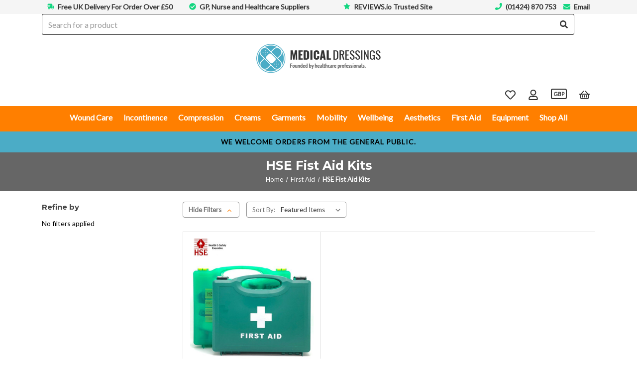

--- FILE ---
content_type: text/html; charset=UTF-8
request_url: https://medicaldressings.co.uk/first-aid/hse-fist-aid-kits/
body_size: 40910
content:



<!DOCTYPE html>
<html class="no-js" lang="en">
    <head>
        <title>First Aid - HSE Fist Aid Kits - MedicalDressings</title>
        <link rel="dns-prefetch preconnect" href="https://cdn11.bigcommerce.com/s-evy5wg6u1j" crossorigin><link rel="dns-prefetch preconnect" href="https://fonts.googleapis.com/" crossorigin><link rel="dns-prefetch preconnect" href="https://fonts.gstatic.com/" crossorigin>
        <meta name="keywords" content="first aid kits, first aid dressings, sterile bandages, adhesive dressings, non adhesive dressings, foam dressings, sterile bandages, sterile dressings, firstaid4less, medisave, Incontinence pads, wound care, bed ulcer dressings, mobility aids, age uk incontinence, wound care, hospital dressings, eczema treatment, scar treatment, bed sores, compression hosiery, medical supplies, psoriasis treatment, inadine, anti-microbial dressings  "><link rel='canonical' href='https://medicaldressings.co.uk/first-aid/hse-fist-aid-kits/' /><meta name='platform' content='bigcommerce.stencil' />
        
        

        <link href="https://cdn11.bigcommerce.com/s-evy5wg6u1j/product_images/favicon.ico?t&#x3D;1741215178" rel="shortcut icon">
        <meta name="viewport" content="width=device-width, initial-scale=1">

        <script>
            document.documentElement.className = document.documentElement.className.replace('no-js', 'js');
        </script>

        <script>
    function browserSupportsAllFeatures() {
        return window.Promise
            && window.fetch
            && window.URL
            && window.URLSearchParams
            && window.WeakMap
            // object-fit support
            && ('objectFit' in document.documentElement.style);
    }

    function loadScript(src) {
        var js = document.createElement('script');
        js.src = src;
        js.onerror = function () {
            console.error('Failed to load polyfill script ' + src);
        };
        document.head.appendChild(js);
    }

    if (!browserSupportsAllFeatures()) {
        loadScript('https://cdn11.bigcommerce.com/s-evy5wg6u1j/stencil/1a391460-38f0-013b-9465-1a83cf20b78c/e/3fcb6d70-7368-013d-2ec9-0e9cd55ae426/dist/theme-bundle.polyfills.js');
    }
</script>
        <script>window.consentManagerTranslations = `{"locale":"en","locales":{"consent_manager.data_collection_warning":"en","consent_manager.accept_all_cookies":"en","consent_manager.gdpr_settings":"en","consent_manager.data_collection_preferences":"en","consent_manager.manage_data_collection_preferences":"en","consent_manager.use_data_by_cookies":"en","consent_manager.data_categories_table":"en","consent_manager.allow":"en","consent_manager.accept":"en","consent_manager.deny":"en","consent_manager.dismiss":"en","consent_manager.reject_all":"en","consent_manager.category":"en","consent_manager.purpose":"en","consent_manager.functional_category":"en","consent_manager.functional_purpose":"en","consent_manager.analytics_category":"en","consent_manager.analytics_purpose":"en","consent_manager.targeting_category":"en","consent_manager.advertising_category":"en","consent_manager.advertising_purpose":"en","consent_manager.essential_category":"en","consent_manager.esential_purpose":"en","consent_manager.yes":"en","consent_manager.no":"en","consent_manager.not_available":"en","consent_manager.cancel":"en","consent_manager.save":"en","consent_manager.back_to_preferences":"en","consent_manager.close_without_changes":"en","consent_manager.unsaved_changes":"en","consent_manager.by_using":"en","consent_manager.agree_on_data_collection":"en","consent_manager.change_preferences":"en","consent_manager.cancel_dialog_title":"en","consent_manager.privacy_policy":"en","consent_manager.allow_category_tracking":"en","consent_manager.disallow_category_tracking":"en"},"translations":{"consent_manager.data_collection_warning":"We use cookies (and other similar technologies) to collect data to improve your shopping experience.","consent_manager.accept_all_cookies":"Accept All Cookies","consent_manager.gdpr_settings":"Settings","consent_manager.data_collection_preferences":"Website Data Collection Preferences","consent_manager.manage_data_collection_preferences":"Manage Website Data Collection Preferences","consent_manager.use_data_by_cookies":" uses data collected by cookies and JavaScript libraries to improve your shopping experience.","consent_manager.data_categories_table":"The table below outlines how we use this data by category. To opt out of a category of data collection, select 'No' and save your preferences.","consent_manager.allow":"Allow","consent_manager.accept":"Accept","consent_manager.deny":"Deny","consent_manager.dismiss":"Dismiss","consent_manager.reject_all":"Reject all","consent_manager.category":"Category","consent_manager.purpose":"Purpose","consent_manager.functional_category":"Functional","consent_manager.functional_purpose":"Enables enhanced functionality, such as videos and live chat. If you do not allow these, then some or all of these functions may not work properly.","consent_manager.analytics_category":"Analytics","consent_manager.analytics_purpose":"Provide statistical information on site usage, e.g., web analytics so we can improve this website over time.","consent_manager.targeting_category":"Targeting","consent_manager.advertising_category":"Advertising","consent_manager.advertising_purpose":"Used to create profiles or personalize content to enhance your shopping experience.","consent_manager.essential_category":"Essential","consent_manager.esential_purpose":"Essential for the site and any requested services to work, but do not perform any additional or secondary function.","consent_manager.yes":"Yes","consent_manager.no":"No","consent_manager.not_available":"N/A","consent_manager.cancel":"Cancel","consent_manager.save":"Save","consent_manager.back_to_preferences":"Back to Preferences","consent_manager.close_without_changes":"You have unsaved changes to your data collection preferences. Are you sure you want to close without saving?","consent_manager.unsaved_changes":"You have unsaved changes","consent_manager.by_using":"By using our website, you're agreeing to our","consent_manager.agree_on_data_collection":"By using our website, you're agreeing to the collection of data as described in our ","consent_manager.change_preferences":"You can change your preferences at any time","consent_manager.cancel_dialog_title":"Are you sure you want to cancel?","consent_manager.privacy_policy":"Privacy Policy","consent_manager.allow_category_tracking":"Allow [CATEGORY_NAME] tracking","consent_manager.disallow_category_tracking":"Disallow [CATEGORY_NAME] tracking"}}`;</script>

        <script>
            window.lazySizesConfig = window.lazySizesConfig || {};
            window.lazySizesConfig.loadMode = 1;
        </script>
        <script async src="https://cdn11.bigcommerce.com/s-evy5wg6u1j/stencil/1a391460-38f0-013b-9465-1a83cf20b78c/e/3fcb6d70-7368-013d-2ec9-0e9cd55ae426/dist/theme-bundle.head_async.js"></script>
        
        <link href="https://fonts.googleapis.com/css?family=Montserrat:700,500%7CLato:400&display=block" rel="stylesheet">
        
        <link rel="preload" href="https://cdn11.bigcommerce.com/s-evy5wg6u1j/stencil/1a391460-38f0-013b-9465-1a83cf20b78c/e/3fcb6d70-7368-013d-2ec9-0e9cd55ae426/dist/theme-bundle.font.js" as="script">
        <script async src="https://cdn11.bigcommerce.com/s-evy5wg6u1j/stencil/1a391460-38f0-013b-9465-1a83cf20b78c/e/3fcb6d70-7368-013d-2ec9-0e9cd55ae426/dist/theme-bundle.font.js"></script>

        <link data-stencil-stylesheet href="https://cdn11.bigcommerce.com/s-evy5wg6u1j/stencil/1a391460-38f0-013b-9465-1a83cf20b78c/e/3fcb6d70-7368-013d-2ec9-0e9cd55ae426/css/theme-16bfb2a0-a5f5-013e-915c-6ae9a013e0a0.css" rel="stylesheet">

        <!-- Start Tracking Code for analytics_facebook -->

<script>
!function(f,b,e,v,n,t,s){if(f.fbq)return;n=f.fbq=function(){n.callMethod?n.callMethod.apply(n,arguments):n.queue.push(arguments)};if(!f._fbq)f._fbq=n;n.push=n;n.loaded=!0;n.version='2.0';n.queue=[];t=b.createElement(e);t.async=!0;t.src=v;s=b.getElementsByTagName(e)[0];s.parentNode.insertBefore(t,s)}(window,document,'script','https://connect.facebook.net/en_US/fbevents.js');

fbq('set', 'autoConfig', 'false', '648626530689090');
fbq('dataProcessingOptions', ['LDU'], 0, 0);
fbq('init', '648626530689090', {"external_id":"34999f2f-a94e-47d5-83b2-829273f21e93"});
fbq('set', 'agent', 'bigcommerce', '648626530689090');

function trackEvents() {
    var pathName = window.location.pathname;

    fbq('track', 'PageView', {}, "");

    // Search events start -- only fire if the shopper lands on the /search.php page
    if (pathName.indexOf('/search.php') === 0 && getUrlParameter('search_query')) {
        fbq('track', 'Search', {
            content_type: 'product_group',
            content_ids: [],
            search_string: getUrlParameter('search_query')
        });
    }
    // Search events end

    // Wishlist events start -- only fire if the shopper attempts to add an item to their wishlist
    if (pathName.indexOf('/wishlist.php') === 0 && getUrlParameter('added_product_id')) {
        fbq('track', 'AddToWishlist', {
            content_type: 'product_group',
            content_ids: []
        });
    }
    // Wishlist events end

    // Lead events start -- only fire if the shopper subscribes to newsletter
    if (pathName.indexOf('/subscribe.php') === 0 && getUrlParameter('result') === 'success') {
        fbq('track', 'Lead', {});
    }
    // Lead events end

    // Registration events start -- only fire if the shopper registers an account
    if (pathName.indexOf('/login.php') === 0 && getUrlParameter('action') === 'account_created') {
        fbq('track', 'CompleteRegistration', {}, "");
    }
    // Registration events end

    

    function getUrlParameter(name) {
        var cleanName = name.replace(/[\[]/, '\[').replace(/[\]]/, '\]');
        var regex = new RegExp('[\?&]' + cleanName + '=([^&#]*)');
        var results = regex.exec(window.location.search);
        return results === null ? '' : decodeURIComponent(results[1].replace(/\+/g, ' '));
    }
}

if (window.addEventListener) {
    window.addEventListener("load", trackEvents, false)
}
</script>
<noscript><img height="1" width="1" style="display:none" alt="null" src="https://www.facebook.com/tr?id=648626530689090&ev=PageView&noscript=1&a=plbigcommerce1.2&eid="/></noscript>

<!-- End Tracking Code for analytics_facebook -->

<!-- Start Tracking Code for analytics_siteverification -->

<meta name="google-site-verification" content="dvBVVCWRa6W6letiYB76ApTohwz1pNi9uCCtgnlitE8" />
<meta name="facebook-domain-verification" content="hy5v63g2hpsuc1qzywyxnyiv6ftah2" />


<!-- End Tracking Code for analytics_siteverification -->


<script type="text/javascript" src="https://checkout-sdk.bigcommerce.com/v1/loader.js" defer ></script>
<script type="text/javascript">
fbq('track', 'ViewCategory', {"content_ids":[],"content_type":"product_group","content_category":"HSE Fist Aid Kits"});
</script>
<script type="text/javascript">
var BCData = {};
</script>
<script data-cfasync="false" data-dd-sm-ignore="true" data-cookieconsent="ignore" id="wsa-tag-manager-tags" nonce="">
</script >

</script>
<script data-cfasync="false" data-dd-sm-ignore="true" data-cookieconsent="ignore" id="wsa-tag-manager-javascript-h-test" nonce="">!function(w,d){if(d.location.href.indexOf('showHidden=true')<0&&d.location.href.indexOf('shogun.page/previews')<0){w.TagRocket=w.TagRocket||{};var T=w.TagRocket;T.teh=[];w.onerror=function(m,s,l,c,e){T.teh.push((l?(l+' '):'')+(c?(c+' '):'')+m+(m.colno?(':'+m.colno):'')+(s?(' '+s):''));};function a(s){var e=d.createElement('script'),h=d.getElementsByTagName('head')[0];e.appendChild(d.createTextNode(s));h.insertBefore(e,h.firstChild)}a('()=>{};window.arrowFunctions=1');a('async function a(){};window.asyncFunctions=1');var m=new Date().toISOString(),q='wsa-tag-manager-javascript-',z;T.tah=function(s){w.dataLayer=w.dataLayer||[];if(!w.gtag){w.gtag=function(){dataLayer.push(arguments)};gtag('js',new Date);t=d.createElement('script');t.async=!0;t.setAttribute('src','https://www.googletagmanager.com/gtag/js?id=G-7XTJM93TLW');d.head.appendChild(t)};if(!w.wsa_tre){gtag('config',"G-7XTJM93TLW",{groups:'TagRocketErrorTracking',send_page_view:false});;gtag('config',"G-7563RP5L67",{groups:'TagRocketErrorTracking',send_page_view:false});gtag('event','tag_rocket_error',{send_to:["G-7563RP5L67"],description:'Script Failure',app_version:'3.46.19',tag_rocket_version:'1.94',ua:navigator.userAgent});};w.wsa_tre=1;if(w.console)console.error('Tag Rocket (h): '+s,T.teh);T.teh.forEach(function(e){gtag('event','app_error',{send_to:'G-7XTJM93TLW',scope:s,description:s+' 3.46.19 h '+e,message:'h '+e,app_version:'3.46.19',automatic:1,tag_rocket_version:'1.94',pagedatetime:m,datetime:m,ua:navigator.userAgent,tags:"unknown",environment:'Production'})})};p=function(){if(!T.ts&&!d.getElementById(q+'second'))T.tah('Header Script Missing');else if(!T.tss)T.tah('Header Script Failure1');else if(!T.ts)T.tah('Header Script Failure2');if(!T.tm&&!d.getElementById(q+'main'))T.tah('Footer Script Missing');else if(!T.tm)T.tah('Footer Script Failure')};if(w.addEventListener)w.addEventListener('DOMContentLoaded',p);else w.attachEvent('onDOMContentLoaded',p)}}(window,document)</script>
<script data-cfasync="false" data-dd-sm-ignore="true" data-cookieconsent="ignore" id="wsa-tag-manager-javascript-second" nonce="">
/*
    Web Site Advantage: Tag Rocket App Head [1.94.77105]
    https://bigcommerce.websiteadvantage.com.au/tag-rocket/
    Copyright (C) 2020 - 2025 Web Site Advantage
*/

!function(w,d){if(d.location.href.indexOf('showHidden=true')<0&&d.location.href.indexOf('shogun.page/previews')<0){w.TagRocket=w.TagRocket||{};var T=w.TagRocket;T.tss=1;T.tags='gads|ga4';T.scc='US-OH';T.seu='false';T.l='';var eet=new Date,eei=0,eer=0,eea='G-7XTJM93TLW';T.ec=function(){gtag.apply(null,arguments)};T.a=function(s,e,c,o){try{if(!eei){eei=1;if(!w.gtag){w.gtag=function(){dataLayer.push(arguments)}}T.ec('config',eea,{groups:'TagRocketErrorTracking',send_page_view:false})}if(!eer){eer=1;T.ct=c;if(w.console)console.error('Tag Rocket: '+s+': '+e,o||'');T.ct=1;var z = e?e.substring(0,255):'-missing-';T.ec('event','app_error',{send_to:eea,scope:s,description:s+' 3.46.19 '+z,message:z,app_version:'3.46.19',automatic:1,tag_rocket_version:'1.94',pagedatetime:eet.toISOString(),datetime:new Date().toISOString(),ua:navigator.userAgent,tags:T.tags,timesinceload:new Date-eet,environment:'Production'});eer=0}}catch(x){try{T.ec('event','app_error',{send_to:eea,scope:'AppErrorError',description:'3.46.19 '+x,message:''+x,app_version:'3.46.19',tag_rocket_version:'1.94',pagedatetime:eet.toISOString(),datetime:new Date().toISOString(),ua:navigator.userAgent,tags:T.tags,timesinceload:new Date-eet,environment:'Production'});}catch(y){}}};T.eq=T.eq||[];if(w.addEventListener){w.addEventListener('error',function(){T.ef.apply(T,arguments)},{passive:!0,capture:!0});}else if(w.attachEvent){w.attachEvent('onerror',function(){T.ef.apply(T,arguments)});}if(!T.ef){T.ef=function(){T.eq.push(arguments)}};if(!T.cf){T.cq=T.cq||[];T.cf=function(){T.cq.push(arguments)};if(w.console){T.ce=console.error;console.error=function(){T.ce.apply(console,arguments);T.cf.apply(T,arguments)}}};try{T.ds='NewPromotionsAdded';T.dK=[];T.dL=0;T.cb=function(){T.dJ(function(a){a.forEach(function(b){T.e(b.addedNodes,function(c){if(T.be(c,T.aY)=='promotion'&&T.bd(c,'found')){T.dK.push(c)}T.e(T.dH(c,"["+T.aY+"='promotion']"),function(e){if(T.bd(e,'found')){T.dK.push(e)}})})});if(T.aP(T.dK)&&!T.dL){T.A(function(){T.dL=T.bf(function(){T.dL=0;T.f(T.ds,{elements:T.dK});T.dK=[];},100,'New Promotions Added')})}});};T.dD=[];T.dE=0;T.dF=function(a){T.e(a,function(b){if(T.be(b,T.aY)=='list'&&T.dG(b)&&T.bd(b,'found')){T.dD.push(b)}T.e(T.dH(b,"["+T.aY+"='list']"),function(c){if(T.dG(c)&&T.bd(c,'found')){T.dD.push(c)}})})};T.dI=function(){T.A(function(){if(T.aP(T.dD)){if(T.dE)T.dz(T.dE);T.dE=T.bf(function(){T.f(T.cI,{elements:T.dD});T.dD=[];T.dE=0},500,'New Products Added')}})};T.ca=function(e){T.dJ(function(f){f.forEach(function(g){T.dF(g.addedNodes);});T.dI();},e||d.body)};T.cI='NewProductsAdded';T.co='UserDataUpdated';T.dH=function(a,b){if(!a.querySelectorAll)return[];var c=a.querySelectorAll(b);if(Array.from)return Array.from(c);else return c};T.aX=function(a){return T.dH(d,a)};T.dG=function(a){var b=T.be(a,T.aZ);return b&&!isNaN(parseInt(b,10))};T.O=function(a){return typeof a!=='undefined'&&a!==null};T.w=function(a){return a===0||(T.O(a)&&a!==''&&!isNaN(a))};T.dR=function(a){var b=String.fromCodePoint;if(b){return b(a)}return ''};T.dQ=function(a,b,c){var e=[].slice.call(a).map(function(f){if(c||typeof(f)==='function')return f;try{return T.cW(f)}catch(g){if(Array.isArray(f)){return [].concat(f)}else return f}});if(T.aP(e)){e[0]=T.dR(b)+' %cTag Rocket: %c'+e[0];e.splice(1,0,'color:none;');e.splice(1,0,'color:#28a300;')}return e};T.bO=function(){if(w.console)console.warn.apply(console,T.dQ(arguments,0x1F6A8,1))};T.cn=function(){if(w.console)console.error.apply(console,T.dQ(arguments,0x26A0,1))};T.af=function(a,b){return a.sort(function(c,e){return e.price*e.quantity-c.price*c.quantity}).slice(0,b)};T.cx=function(a,b,c,e){var f,g=function(h){if(h>=T.aP(a))c&&c();else T.bf(function(){T.t('SB95',function(){f=b(a[h],h);if(typeof f!=='undefined')c&&c(f);else g(h+1)},1)},0,'Yield '+h+' '+e);};g(0)};T.e=function(a,b){var c,e,f=T.aP(a);if(a&&f)for(c=0;c<f;c++){e=b(a[c],c);if(typeof e!=='undefined')return e}};T.cU=function(a,b){if(a&&T.aP(a))for(var c=0;c<T.aP(a);c++){if(a[c]===b)return true}};T.dN=function(a,b,c){a.setAttribute(b,c)};T.p=function(a,b,c){if(T.O(c)&&c!=='')a[b]=c};T.bW=function(a,b){if(!b||!a)return a;var c=b.split('.'),e=a[c.shift()];return T.bW(e,c.join('.'))};T.t=function(a,b,c,e){try{c&&b.apply(this,e)}catch(f){T.a(a,''+f,1,f)}};T.bh=function(a,b,c,e){var f=function(){T.t.call(this,'SB24',c,1,arguments)};if(b==T.R&&d.readyState!="loading"){T.bf(f,0,T.R)}else{e=e||{};if(!T.O(e.passive)){e.passive=!0;}a.addEventListener&&a.addEventListener(b,f,e)||a.attachEvent&&a.attachEvent('on'+b,f)}};T.Q=function(a,b){T.bh(w,a,function(a){if(!b.done){b.done=1;b(a)}},{once:!0})};T.bI=function(a,b){try{return JSON.stringify(a,b)}catch(c){throw ''+T.bI.caller+' '+c}};T.bL=function(a){return a&&JSON.parse(a)};T.cW=function(a){return T.bL(T.bI(a))};T.cZ=function(a){return T.bI(a)=='{}'};T.T=function(a){var b=Object(a),c,e,f,g=arguments;for(c=1;c<g.length;c++){e=g[c];if(e!=null){for(f in e){if(Object.prototype.hasOwnProperty.call(e,f))b[f]=e[f];}}}return b;};T.aP=function(a){return a.length};T.bk=function(a){try{if(!localStorage||T.dP)return !1;return localStorage.removeItem(a)}catch(b){T.a('SB63','Incognito Safari has blocked localStorage. This stops us tracking things like add to cart events',1,b);T.dP=!0}};T.bi=function(a){try{if(!localStorage||T.dP)return !1;return localStorage.getItem(a)}catch(b){T.a('SB61','Incognito Safari has blocked localStorage. This stops us tracking things like add to cart events',1,b);T.dP=!0}};T.bj=function(a,b){try{if(!localStorage||T.dP)return !1;localStorage.setItem(a,b)}catch(c){T.a('SB60','Incognito Safari has blocked localStorage. This stops us tracking things like add to cart events',1,c);T.dP=!0}};T.ap=function(a){var b=d.cookie.match(new RegExp('(^| )'+a+'=([^;]+)')),c=b&&unescape(b[2])||'';return c=='deleted'?'':c};T.L=function(a){var b=w.performance;return b&&b.getEntriesByType&&b.getEntriesByType(a)};T.K=function(){var a=navigator;return a.connection||a.mozConnection||a.webkitConnection};T.I=function(a,b,c){return (a||'').replace(b,c||'')};T.as=function(a){return (a||'').trim().toLowerCase()};T.aS=function(a){return T.I(T.I(T.as(a),/([^a-z0-9 _])/g),/ +/g,'_')};T.aE=function(a,b){return a.indexOf(b)>=0};T.M=function(a,b){b=b||255;if(!a)return '(missing)';a=T.I((''+a).trim(),/ *(\r\n|\n|\r) */gm,' ');if(T.aP(a)<=b)return a;return a.substring(0,b-3)+'...'};T.cp=function(a,b){var c='',e='';switch(b){case 'AU':c='0011';e='61';break;case 'US':case 'CA':c='011';e='1';break;case 'GB':c='011';e='44';break;case 'IT':c='00';e='39';break;}a=T.I(a,/[^\d+]+/g);if(c)a=T.I(a,new RegExp('^'+c),'+');if(a[0]!='+'&&e){a='+'+T.I(e+a,/^0/);}return a};T.bg=function(a,b){return a.hasAttribute(b)};T.be=function(a,b){if(a.getAttribute)return T.M(a.getAttribute(b))};T.bd=function(a,b){var c='data-tagrocket-'+b;if(T.bg(a,c))return 0;T.dN(a,c,'1');return 1};T.bn=function(a,b,c,e){var f=setInterval(function(){T.t(a,function(){try{c()}catch(g){if(b)clearInterval(f);throw g}},1)},e);return f};T.bY=function(a,b,c,e){if(a)T.dz(a);return T.bf(b,c,e)};T.dz=function(a){clearTimeout(a)};T.bf=function(a,b,c){return setTimeout(a,b,'Tag Rocket '+(c||''))};T.bw=function(a,b,c){T.dd('query getCartMetafields{site{cart{metafields(namespace:"bc_storefront" keys:["'+b+'"]){edges{node{entityId}}}}}}',function(e,f){T.t('SB82',function(){if(e>0){var g='createCartMetafield',h='',i=T.bW(f,'data.site.cart.metafields.edges');if (i&&i.length){g='updateCartMetafield';h=' metafieldEntityId:'+i[0].node.entityId}T.dd('mutation '+g+'{cart{'+g+'(input:{cartEntityId:"'+a+'" data:{key:"'+b+'" value:"'+T.bI(c).replace(/"/g,'\\"')+'"}'+h+'}){metafield{id entityId key value}errors{...on Error{message}}}}}',function(e,j){T.t('SB83',function(){if(e>0){}},1)})}},1)})};T.dO=function(a){T.ch.appendChild(a)};T.dM=function(a,b,c){b=b||{};if(b.onvisible&&d.hidden){T.Q('visibilitychange',function(){T.dM(a,b,c)});return};var e=d.createElement(a),f;if(b.id&&d.getElementById(b.id))return;for(var g in b){T.dN(e,g,b[g])}e.onload=e.onreadystatechange=function(){f=e.readyState;if(!f||f=='loaded'||f=='complete'){if(c)c();c=null}};T.dO(e);return e};T.aN=function(a,b,c){b=b||{};b.src=a;if(!T.O(b.async))b.async=!0;if(T.ck)b.nonce=T.ck;if(!T.O(b.onvisible))b.onvisible=!0;if(T.pageType!='orderconfirmation'||T.b.updated){T.dM('script',b,c)}else{T.o(T.co,function(){T.dM('script',b,c)})}};T.dk=function(a){if(T.bg(a,'data-list-name'))return T.be(a,'data-list-name');if(a.parentElement)return T.dk(a.parentElement)};T.N=function(){var a=d.querySelector('head meta[name="description"]');if(a)return T.be(a,'content');};T.cm=function(a){var b=w.location.href.match(new RegExp('[?&]'+a+'=([^&]*)'));return decodeURIComponent(b&&b[1]||'')};T.dJ=function(a,b,c){if(w.MutationObserver)T.Q(T.R,function(){c=c||{childList:!0,subtree:!0};b=b||d.body;if(!b)throw 'no target';new MutationObserver(a).observe(b,c)})};T.ds='NewPromotionsAdded';T.dK=[];T.dL=0;T.cb=function(){T.dJ(function(a){a.forEach(function(b){T.e(b.addedNodes,function(c){if(T.be(c,T.aY)=='promotion'&&T.bd(c,'found')){T.dK.push(c)}T.e(T.dH(c,"["+T.aY+"='promotion']"),function(e){if(T.bd(e,'found')){T.dK.push(e)}})})});if(T.aP(T.dK)&&!T.dL){T.A(function(){T.dL=T.bf(function(){T.dL=0;T.f(T.ds,{elements:T.dK});T.dK=[];},100,'New Promotions Added')})}});};T.dD=[];T.dE=0;T.dF=function(a){T.e(a,function(b){if(T.be(b,T.aY)=='list'&&T.dG(b)&&T.bd(b,'found')){T.dD.push(b)}T.e(T.dH(b,"["+T.aY+"='list']"),function(c){if(T.dG(c)&&T.bd(c,'found')){T.dD.push(c)}})})};T.dI=function(){T.A(function(){if(T.aP(T.dD)){if(T.dE)T.dz(T.dE);T.dE=T.bf(function(){T.f(T.cI,{elements:T.dD});T.dD=[];T.dE=0},500,'New Products Added')}})};T.ca=function(e){T.dJ(function(f){f.forEach(function(g){T.dF(g.addedNodes);});T.dI();},e||d.body)};T.cI='NewProductsAdded';T.at='PromotionsVisible';T.dr=function(a){T.aV(T.at,a)};T.aT=function(a,b){var c,e=[];T.e(a.infos||a.items||a,function(f){c=f.product||f;if(!c.completed){e.push(c);}});if (T.aP(e)&&T.cm('showHidden')!='true'){T.a('SB55e',''+T.aP(e)+' incomplete products on '+b+' '+e[0].productId+' '+e[0].name,1,e);}};T.dn=function(a,b){var c="["+T.aY+"='list']["+T.aZ+"='"+a+"']";if(b)c="[data-list-name='"+T.I(b,/['"\\]/g,'\\$&')+"'] "+c;return d.querySelector(c)};T.n='ProductsVisible';T.dp=function(a,b){if(T.aU||T.bV)a.search=T.aU||T.bV;T.aT(a,T.n);T.cB(T.n,a,b)};T.dA=function(a){T.t('SB19b',function(){var b,c={},e;T.e(a,function(f){if(!f.seen){f.seen=1;b=f.callback.name+f.id;if(!c[b])c[b]=[];c[b].push(f)}});for(var g in c){e=c[g][0];e.callback({infos:c[g],list:e.list})}},1)};T.dC=0;T.dB=[];T.dv=function(a){a.visibleTime=0;if(!T.O(a.minVisibleTime))a.minVisibleTime=2000;var b,c=new IntersectionObserver(function(e){if(e[0].isIntersecting){a.lastVisible=new Date;a.trigger='visible';b=T.bf(function(){c.disconnect();T.dB.push(a);if(T.dC)return;T.dC=T.bf(function(){T.dC=0;if(T.aP(T.dB)){T.dA(T.dB);T.dB=[];}},1000,'Visible Ticking')},a.minVisibleTime-a.visibleTime,'On First Visible')}else{if(b)T.dz(b);if(a.lastVisible){a.visibleTime+=new Date-a.lastVisible;a.lastVisible=0}}},{threshold:[0.5]});c.observe(a.e)};T.dx=[];T.dy=0;T.dw=function(a){T.dx.push(a)};T.cc=function(){T.t('SB18',function(){var b,c,e=0,f=1,g=function(a){if(a.seen)return false;if(a.e&&a.e.getBoundingClientRect){try{b=a.e.getBoundingClientRect()}catch(h){}if(b){return b.top>-b.height/2&&b.left>-b.width/2&&b.bottom-b.height/2<=(w.innerHeight||d.documentElement.clientHeight)&&b.right-b.width/2<=(w.innerWidth||d.documentElement.clientWidth)}}return a.percent<T.dy},i=function(j,k){if(!k&&c)return;T.dz(c);c=T.bf(function(){c=0;T.t('SB18a',function(){l()},1)},j,'Scroll Tick '+k)} ,l=function(){var m=[],n=1,o,p,q,r=d.body,s=d.documentElement;q=w.pageYOffset,p=w.innerHeight;if(r&&r.scrollHeight){if(f==1)f=r.scrollHeight;if(s.clientHeight)n=s.clientHeight;if(q&&p)n=q+p;}o=n/f;if(o>T.dy){T.dy=o;e=n;T.t('SB18b',function(){T.e(T.dx,function(a){a.trigger='scroll '+o;if(g(a)&&T.aP(m)<=5)m.push(a)});if(T.aP(m)){T.dA(m);i(5500,1)}},1);}};T.bh(d,'scroll',function(){i(1000,0);});T.Q('load',function(){l()})},1);};T.dq=function(a){if(a.e&&('IntersectionObserver' in window)){T.dv(a)}else{T.dw(a)}};T.du=function(a,b,c,e){if(!w._bcCsrfProtectionPatched&&e<10){T.bf(function(){T.du(a,b,c,e+1)},100,'XMLHttpRequest Wait '+e)}else{var f=new XMLHttpRequest();e=e||1;f.onreadystatechange=function(){if(this.readyState==4){if(this.status!=200){if(e<12){T.bf(function(){T.du(a,b,c,e+1)},1000,'XMLHttpRequest Retry '+e)}else{T.a('SB36','Request Failed after '+e+' attempts : '+a+' '+this.status,1,f);b(0,this.status)}}else{b(1,f.responseText?T.bL(f.responseText):'-missing-')}}};f.open(c?'POST':'GET',a,true);f.withCredentials=true;f.setRequestHeader('Content-type','application/json');if(c){f.setRequestHeader('Authorization','Bearer '+T.cl);f.send(T.bI({query:c}))}else{f.send()}}};T.dt=function(a,b,c,e){if(T.aE(w.location.href,'googleusercontent.com')){c(0,'googleusercontent.com')}else{e=e||1;b=b||{};if(!w._bcCsrfProtectionPatched&&e<10){T.bf(function(){T.dt(a,b,c,e+1)},100,'Fetch Wait '+e)}else{w.fetch(a,b).then(function(f){if(f.ok){f.text().then(function(g){var h;try{h=T.bL(g)}catch(i){throw 'JSON parse error '+i+' '+a}try{c(h?1:0,h||'-empty-')}catch(i){throw 'onComplete error '+i+' '+a}})}else{if(e<12){T.bf(function(){T.dt(a,b,c,e+1)},1000*e,'Fetch '+e)}else{T.a('SB30','Fetch '+e+' Last Fail '+a+' '+f.status,1,f);try{c(0,f.status)}catch(i){T.a('SB30b','Fetch '+a+' onComplete '+(j.message||j),1,j)}}}}).catch(function(j){if(!j.message||!j.message.match(/^(cancel|annul|brochen|NetworkError when|Failed to fetch|취소됨)/)){if(e<12){T.bf(function(){T.dt(a,b,c,e+1)},1000,'Fetch Error '+e+1)}else{T.a('SB29','Fetch '+e+' Last Error '+a+' '+(j.message||j),1,j);c(0,j.message||j)}}else c(-1,j.message||j)})}}};T.dd=function(a,b){var c='/graphql';if(w.fetch){T.dt(c,{method:'POST',credentials:'same-origin',headers:{'Content-Type':'application/json',Authorization:'Bearer '+T.cl},body:T.bI({query:a})},b)}else{T.du(c,b,a)}};T.bt=function(a,b){if(w.fetch){T.dt(a,{credentials:'include'},b)}else{T.du(a,b)}};T.bc=function(){T.o(T.ds,function(a){T.ba(T.bb(a.elements))})};T.ba=function(a){T.e(a,function(b){if(!b.e)b.e=d.querySelector("["+T.aY+"='promotion']["+T.aZ+"='"+b.id+"']");var c=b.location=='top'?0.1:0.9;if(b.e){if(T.bd(b.e,'registered')){T.dq({se: T.do,id:'',e:b.e,promotion:b,percent:c,callback:T.dr});T.bh(b.e,'click',function(){T.aV(T.av,b)})}}else{T.dq({se: T.do,id:'',e:b.e,promotion:b,percent:c,callback:T.dr})}})};T.av='PromotionClicked';T.dm=0;T.aR=function(a,b){T.dm++;T.e(a.items,function(c,e){if(!b||T.cU(b,c)){c.e=c.e||T.dn(c.productId,a.listName);var f={se: T.do,id:T.dm,e:c.e,product:c,list:a};if(c.e){if(T.bd(c.e,'registered')){f.callback=T.dp;f.percent=e/T.aP(a.items);T.dq(f);T.bh(c.e,'click',function(){if(!f.seen)T.dp({infos:[f],list:a});T.aV(T.aa,f);})}}else{f.callback=T.dp;f.percent=e/T.aP(a.items);T.dq(f);}}})};T.aa='ProductClicked';T.bb=function(a){var b,c,e,f,g=[];if(!a)a=T.aX("["+T.aY+"='promotion']["+T.aZ+"]");T.e(a,function(h){b=T.be(h,T.aZ);c=T.be(h,'data-name');e=T.be(h,'data-position');f={e:h};if(b)f.id=parseInt(b,10);if(c)f.name=c;if(e)f.location=e;g.push(f)});return g};T.aW=function(a){var b,c,e=[],f=T.dj(e,a);if(T.aP(e)){T.aQ({reason:'List',items:e},function(g){T.e(g.items,function(h){if(h.categories)if(T.e(h.categories,function(i){if(i.id=='92'){T.cd=i.path;return 1}}))return});for(b in f){c=f[b];if(T.cd)c.category=T.cd;T.aR(c,g.items)}})}};T.di=[];T.dj=function(a,b){var c,e,f,g,h,i={},j,k,l,m,n,o,p=['{','blogid','pageid','categoryid','ssib'],q='data-tagrocket-searchprovider';T.e(b,function(r){j=T.dk(r)||'Page: '+T.cg;c=j.split(':')[0].trim();m=j;if(T.aE(m,':'))m=m.split(':')[1].trim();i[j]=i[j]||{id:T.aS(j),type:c,listName:j,name:m,items:[]};n=T.di[j]||0;f=T.be(r,T.aZ);e=T.be(r,'data-product-price');l=T.be(r,'data-product-category');g=T.be(r,'data-name');h=T.be(r,'data-product-brand');o=T.be(r,'data-position');k={e:r,index:n};if(f)k.productId=parseInt(f,10);if(isNaN(k.productId)){if(!T.dl&&f&&p.some&&p.some(function(m){f.indexOf(m)!=0})){T.dl=1;T.a('SB43','Page contains invalid '+T.aZ+' value: '+f,1,r)}}else{T.bd(r,'found');if(T.w(e))k.price=parseFloat(e);if(l)k.category={path:l,breadcrumbs:[l]};if(T.bg(r,q))k.searchprovider=T.be(r,q);if(T.j)k.currency=T.j;if(!isNaN(o))k.index=parseInt(o,10)-1;T.di[j]=n+1;a.push(k);i[j].items.push(k)}});return i};T.bH=function(a){var b='(unknown)';if(a&&a.nodeName){b=T.as(a.nodeName);if(b=='body')return 'html>body';if(b=='head')return 'html>head';if(a.id)return b+'#'+a.id;if(a.className&&T.aP(a.className))b+='.'+a.className.split(/[ ,]+/).join('.');if(a.parentElement)b=T.bH(a.parentElement)+'>'+b;return b}};T.r=function(a,b){if(isNaN(a))return a;if(!b)b=0;var c=Math.pow(10,b),e=Number.EPSILON||2.220446049250313e-16;return Math.round((a+e)*c)/c};T.dh='GetValue';T.getProductId=function(a,b,c,e,f){if(c.type=='giftCertificate')return c.type;var g=(c.isVariant&&f?f:e);if(g.length<1)return;return T.I(T.I(T.I(T.I(T.I(T.I(T.I(T.I(T.I(T.I(T.I((T.e(g.split('||'),function(h){if((!T.aE(h,'[[psku]]')||c.productSku)&&(!T.aE(h,'[[pmpn]]')||c.productMpn)&&(!T.aE(h,'[[pupc]]')||c.productUpc)&&(!T.aE(h,'[[pgtin]]')||c.productGtin)&&(!T.aE(h,'[[vname]]')||c.variantName)&&(!T.aE(h,'[[vid]]')||c.variantId)&&(!T.aE(h,'[[vsku]]')||c.variantSku)&&(!T.aE(h,'[[vmpn]]')||c.variantMpn)&&(!T.aE(h,'[[vupc]]')||c.variantUpc)&&(!T.aE(h,'[[vgtin]]')||c.variantGtin))return h})||'[[pid]]'),/\[\[pid\]\]/ig,c.productId),/\[\[pmpn\]\]/ig,c.productMpn),/\[\[pupc\]\]/ig,c.productUpc),/\[\[pgtin\]\]/ig,c.productGtin),/\[\[psku\]\]/ig,c.productSku),/\[\[vname\]\]/ig,c.variantName),/\[\[vid\]\]/ig,c.variantId),/\[\[vsku\]\]/ig,c.variantSku),/\[\[vmpn\]\]/ig,c.variantMpn),/\[\[vupc\]\]/ig,c.variantUpc),/\[\[vgtin\]\]/ig,c.variantGtin)};T.bA=function(a){T.b.updated=!0;try{var b=a.billingAddress;T.p(b,'phone',T.cp(b.phone,b.countryCode));T.p(T.b,'email',T.as(b.email));T.p(T.b,'phone',b.phone);T.p(T.b,'first_name',b.firstName);T.p(T.b,'last_name',b.lastName);T.p(T.b,'street',b.address1);T.p(T.b,'city',b.city);T.p(T.b,'state',b.stateOrProvince);T.p(T.b,'postal_code',b.postalCode);T.p(T.b,'country_code',b.countryCode);if(b.address2)T.b.street=(T.b.street?T.b.street+', ':'')+b.address2;}catch(c){T.a('SB56','Failed to update user data',1,c);}T.aV(T.co,T.b);};T.co='UserDataUpdated';T.de=function(a,b){if(a.variants.edges){return T.e(a.variants.edges,function(c){if(c.node.entityId==b)return c.node})}};T.df=function(a){var b='',c;T.e(a.options.edges,function(e,f){c=e.node;if(f)b+=', ';b+=c.displayName+':';T.e(c.values.edges,function(g){b+=' '+g.node.label})});return b};T.db='ProductDataGathered';T.dc='CartDataGathered';T.aQ=function(a,b){T.t('SB26c',function(){var c=a.cart,e,f,g,h,i=[],j=[],k=T.cm('showHidden')=='true',l=function(i){a.requests++;var m=i.slice(0,25),n=j.filter(function(o){return T.cU(m,o.p)&&!T.cU(n,o.v)}).map(function(o){return o.v});f='query Products{site{';if(h){f+='id:product(entityId:'+e[0].productId+'){entityId sku mpn upc gtin} product(sku:'+T.bI(h)+'){'}else{f+='products(first:25 entityIds:'+T.bI(m)+'){edges{node{'}f+='entityId sku name path defaultImage {url (width: 1000)}mpn upc gtin brand {name} categories{edges{node{name entityId breadcrumbs(depth:10 first:50){edges{node{name}}}}}}';if(c&&T.aP(n)){if(T.aP(n)>250)T.a('SB26','Can only get 250 variants. There are '+T.aP(n),1,n);f+='variants(first:250 entityIds:'+T.bI(n.slice(0,250))+'){edges{node{entityId mpn upc gtin options(first:50){edges{node{displayName values(first:50){edges{node{label}}}}}}}}}';}f+='twoVariants:variants(first:2){edges{node{entityId sku}}}';if(!h)f+='}}';f+='}}}';T.dd(f,function(p,q){T.t('SB32',function(){if(p>0){if(q.errors&&T.aP(q.errors))throw 'graphql '+q.errors[0].message;T.e(e,function(o){var r,s,t,u,v,x,y,z,aa,ab,ac,ad;if(h){x=T.bW(q,'data.site.product');y=T.bW(q,'data.site.id.sku');z=T.bW(q,'data.site.id.mpn');aa=T.bW(q,'data.site.id.upc');ab=T.bW(q,'data.site.id.gtin');delete o.productSku}else{ac=T.bW(q,'data.site.products.edges');if(!ac)T.a('SB32x',T.bI(q),1,q);x=T.e(ac,function(ae){if(!ae||!ae.node)T.a('SB32z',T.bI(q),1,q);if(ae&&ae.node&&ae.node.entityId==o.productId)return ae.node});if(x)y=x.sku}if(x){o.completed=!0;var af,ag=[],ah=o.sku,ai=x.name,aj=x.path,ak=x.defaultImage,al=x.mpn,am=x.upc,an=x.gtin,ao=x.brand,ap=o.variantId;ah=ah||h;if(y)o.productSku=y;if(ah&&y!=ah)o.variantSku=ah;if(ai)o.name=ai;if(ak){o.defaultImage=ak;if(ak.url)ak.data=T.I(ak.url,'/1000w/','/{:size}/')};if(aj)o.url=T.ci+aj;if(h){if(z)o.productMpn=z;else delete o.productMpn;if(aa)o.productUpc=aa;else delete o.productUpc;if(ab)o.productGtin=ab;else delete o.productGtin;if(al&&z!=al)o.variantMpn=al;if(am&&aa!=am)o.variantUpc=am;if(an&&ab!=an)o.variantGtin=an;}else{if(al)o.productMpn=al;if(am)o.productUpc=am;if(an)o.productGtin=an;}if(ao&&ao.name)o.brand=ao.name;if(ap&&c){ad=T.de(x,ap);if(ad){if(ad.options)o.variantName=T.df(ad);if(ad.mpn)o.variantMpn=ad.mpn;if(ad.upc)o.variantUpc=ad.upc;if(ad.gtin)o.variantGtin=ad.gtin}else{T.a('SB27','Failed to get extra variant information for variant: '+ap,1,x);o.variantName='(id='+ap+')'}};o.isVariant=(ah&&(!y||y!=ah))==!0;v=T.bW(x,'twoVariants.edges');if(T.aP(v)>0){af=v[0].node;if(!o.isVariant)o.hasVariants=T.aP(v)>1||!(o.productSku==af.sku||af.sku=='');if(T.aP(v)<2&&!o.variantId)o.variantId=af.entityId};o.categories=ag;t=T.bW(x,'categories.edges');T.e(t,function(aq){if(!aq||!aq.node){T.a('SB32c',T.bI(t),1,t)}else{s={id:aq.node.entityId,name:aq.node.name,breadcrumbs:[]};ag.push(s);u=T.bW(aq,'node.breadcrumbs.edges');if(!u){T.a('SB32b',T.bI(t),1,t)}else{T.e(u,function(ar){s.breadcrumbs.push(ar.node.name);});s.path=s.breadcrumbs.join("/");if(!r||r.id>s.id)r=s}}});o.category=r}})}else{if(T.pageType!='orderconfirmation'&&p==0)T.a(a.reason,'Failed to get extra information for '+T.aP(m)+',ok='+p+',status='+q,1,m)}if(T.aP(i)>25){l(i.slice(25))}else{if(p>0&&!c&&!T.aE(w.location.href,'translate.goog')){var as=[];T.e(e,function(o){if(!o.completed)as.push(o)});if(T.aP(as)&&!k){if(g)T.a('SB55d','Could not get extra product data for URL sku '+g,1,{issues:as,items:e});else if(h)T.a('SB55a','Could not get extra product data for sku '+h,1,{issues:as,items:e});else T.a('SB55b',a.reason+' '+a.requests+' Could not get extra product data for '+T.aP(as)+' out of '+T.aP(e)+' items. '+as[0].productId,1,{issues:as,items:e});T.a('SB55c',T.bI(q),1,q)}}if(a.reason==T.v&&T.aP(e)&&!e[0].variantId&&T.dg)e[0].variantId=T.dg;b(a)}},1)})};if(a.reason==T.v){g=T.cm('sku');h=a.items[0].sku||g;}if(c){c.items=[];var at=c.lineItems;if(at)T.e([].concat(at.physicalItems,at.digitalItems,at.giftCertificates),function(au){if(c.currency&&c.currency.code)au.currency=c.currency.code;if(!T.w(au.price))au.price=au.salePrice;if(!T.w(au.price))au.price=au.list_price;if(au.type=='giftCertificate'){au.price=au.amount;au.productId='giftCertificate';au.quantity=1;au.isTaxable=au.taxable;au.completed=!0}if(au&&!au.parentId)c.items.push(au)});else{T.a('SB26b','Missing lineItems '+a.reason+' '+T.bI(a.response||c),1,c);return}}e=a.items||c.items;a.items=e;if(c)c.items=e;T.products=T.products||[];T.products.push(e);var av=0;if(c){if(T.j&&!c.currency)c.currency={code:T.j};var aw,ax=c.baseAmount,ay=c.cartAmount,az=c.coupons;if(ax&&ay)c.totalDiscount=ax-ay;if(az)c.couponCodes=az.map(function(ba){return ba.code}).join(', ')}T.e(e,function(o){var bb=o.discountAmount,bc=o.couponAmount;if(!o.productId&&o.product_id)o.productId=o.product_id;if(!o.variantId&&o.variant_id)o.variantId=o.variant_id;aw=0;if(bb)aw+=bb;if(bc){aw+=bc;if(c&&c.couponCodes)o.couponCodes=c.couponCodes}if(aw){o.totalDiscount=aw;av+=aw}if(o.type!='giftCertificate'&&o.productId&&!T.cU(i,o.productId))i.push(o.productId);if(o.variantId)j.push({p:o.productId,v:o.variantId});});if(c&&c.orderAmount)c.totalDiscount=(c.discountAmount||0)+av;if(!T.aP(i)){T.A(function(){b(a)})}else{a.requests=0;l(i);}},1)};T.t('SB33',function(){var a=T.bW(w,'prototype'),b=T.bW(a,'send'),c=T.bW(a,'open'),e=w.fetch;if(!T.xe){if(c){a.open=function(f,g){this.rurl=g;return c.apply(this,arguments)}}if(b&&b.apply){a.send=function(){var h=this;T.bh(h,'readystatechange',function(){if(h.readyState==4&&(h.status>399||h.status==0)){T.xe(h)}});return b.apply(this,arguments)}}}T.xq=T.xq||[];T.xe=function(i){T.xq.push(i)};if(!T.fe){if(e&&e.apply){w.fetch=function(g){/*This detects fetch errors.Please look up the stack for the real cause of the error*/return e.apply(this,arguments).then(function(j){if(j.status>399)T.fe({type:'status',url:j.url,message:j.status});return j}).catch(function(k){T.fe({type:T.ay,url:g.url||g,message:k.stack||k.message||k});throw k})}}}T.fq=T.fq||[];T.fe=function(l){T.fq.push(l)};},1);T.bZ=function(){var a=0,b=0;T.aD='XMLHttpRequestResponseError';T.o(T.aD,function(a){var b=a.responseURL||a.rurl,c=a.status,e='XMLHttpRequest Response '+c,f=e+': '+b;if(b&&T.aE(b,'/g/collect'))T.aF=1;if(b&&(T.aE(b,'/api/storefront/carts/')||T.aE(b,'/customer/current.jwt'))){}else{T.U(T.ay,{description:T.M(f),error_type:'network',error_message:T.M(e),error_filename:T.M(b),fatal:false})}},'GF30',1&&!T.aF);T.xe=function(c){a++;if(T.ch){T.ch.dataset.xhrErrors=a;T.ch.dataset.xhrErrorsInfo=(T.ch.dataset.xhrErrorsInfo||'')+' '+(c.responseURL||c.rurl)+' '+c.status+' '+c.statusText+' '+c.readyState;};if(d.visibilityState!='hidden'&&a<6)T.aV(T.aD,c)};if(T.xq){T.e(T.xq,function(c){T.xe(c)})}T.aG='FetchResponseError';T.o(T.aG,function(a){var b='Fetch Response '+d.visibilityState+' '+a.message;T.U(T.ay,{description:T.M(b+': '+a.url),error_type:'network',error_message:T.M(b),error_filename:T.M(a.url),fatal:false})},'GF34',1);T.fe=function(e){if(T.ch){T.ch.dataset.fetchErrors=b;T.ch.dataset.fetchErrorsInfo=(T.ch.dataset.fetchErrorsInfo||'')+' '+e.url+' '+T.M(e.message,30);};if(!(e.type==T.ay&&d.visibilityState=='hidden')){b++;if(b<6)T.aV(T.aG,e)}};if(T.fq){T.e(T.fq,function(e){T.fe(e)})}};T.aO=function(){return T.aX("["+T.aY+"]["+T.aZ+"]").length>0};T.bu=function(a){if(!localStorage)return;T.A(function(){var b,c,e,f=T.bL(T.bi('wsa-c')),g=f||{version:'n/a'},h,i,j={};T.bD=0;T.e(a.items,function(k){var l=k.productSku,m=k.variantName,n=k.brand,o=k.sku,p=k.quantity;if(T.bD<3){b='id.'+k.id+'.p'+k.productId;if(k.variantId)b+='.v'+k.variantId;c={productId:k.productId,quantity:p,price:k.price,name:k.name,category:k.category};if(l)c.productSku=l;if(m)c.variantName=m;if(n)c.brand=n;if(o)c.sku=o;e=p;i=g[b];if(i)e-=i.quantity;e&&T.bC(e,k,a);j[b]=c}g[b]=null});j.version='1.0';T.bj('wsa-c',T.bI(j));for(h in g){i=g[h];i&&i.quantity&&T.bC(-i.quantity,i,a)}});};T.bh(w,'visibilitychange',function(){if(T.aP(T.dB)){T.dA(T.dB);T.dB=[]}});T.cr=[];T.o=function(a,b,c,e){if(!a){T.a('On event missing event text: '+c,'');return};if(!c)c=a;if(T.aP(arguments)<4)e=!0;if(!a||(!e&&e!=false)||!c||!b){T.a('OnEvent bad data',a,b,c,e)}T.cr.push({r:new RegExp(a),c:b,s:c,p:e})};T.cs=[];T.on=function(a,b){if(!a)T.a('On event missing eventRegexText');if(!b)T.a('On event missing callback');T.cs.push({r:new RegExp(a),c:b,s:'C'+T.aP(T.cs),p:!0})};T.cu=function(f,g,h){T.e(f,function(i){if(i.r.test(g))T.t(i.s,i.c,i.p,[h,g])})};T.cv=function(f,g,h){T.e(f,function(i){if(i.r.test(g))T.t(i.s,i.c,i.p,[h,g])})};T.cw=function(f,g,h,b){T.cx(f.filter(function(i){return i.r.test(g)}),function(i){T.t(i.s,i.c,i.p,[h,g])},b,g)};T.cy=function(g,h){T.cu(T.cs,g,h);if(!h.cancelBuiltInEvents)T.cu(T.cr,g,h);return h};T.cz=function(g,h,b){T.cw(T.cs,g+' custom events',h,function(){if(!h.cancelBuiltInEvents)T.cw(T.cr,g+' built in events',h,function(){b&&b(h)});else{b&&b(h)}});};T.cA=function(g,h){T.cv(T.cs,g,h);if(!h.cancelBuiltInEvents)T.cv(T.cr,g,h);return h};T.f=function(g,h){h.cancelBuiltInEvents=!1;return T.cy(g,h)};T.aV=function(g,h){T.A(function(){T.f(g,h)})};T.cB=function(g,h,b){h.cancelBuiltInEvents=!1;T.cz(g,h,function(j){b&&b(j)})};T.cC=function(g,h){h.cancelBuiltInEvents=!1;return T.cA(g,h)};T.aJ=function(g,h){h.cancel=!1;T.cy(g,h);return !h.cancel};T.cD=function(g,h){h.cancel=!1;T.cA(g,h);return !h.cancel};T.b={};T.userData=T.b;T.userDataUpdated=function(){T.aV(T.co,T.b)};T.cd='';T.app={a:'3.46.19',v:'1.94.77105',d:'2025/08/18 03:53'};T.j='GBP';T.ai='GBP';T.cg="First Aid - HSE Fist Aid Kits - MedicalDressings";T.ch=d.getElementsByTagName('head')[0];T.aY='data-event-type';T.aZ='data-entity-id';T.R='DOMContentLoaded';T.ay='exception';T.instantLoad='';T.dataTagEnabled='false';T.m='page_view';T.h='config';T.H='event';T.pageType='category';T.ci='https://medicaldressings.co.uk';T.cj=false;T.ck="";T.d='allow_enhanced_conversions';T.cl="eyJ0eXAiOiJKV1QiLCJhbGciOiJFUzI1NiJ9.[base64].HMgsatVH2cMwJnlZ3W8TTarWQW0vqOvc1qvOCm_lB_t_7HXhroZfnIshOoD2MlIfhTPp3Yv-bl1wpf4MMz4N_g";T.aU=T.cm('search_query');if(!T.aU)T.aU=T.cm('search_query_adv');if(T.aU)T.pageType=T.pageType+'_search';T.P=T.O(d.hidden)?''+d.hidden:'unknown';w.dataLayer=w.dataLayer||[];T.cE=[];T.gq=[];T.gp=[];T.G=function(){if(!T.cF&&T.cG){T.cF=!0;try{while(T.aP(T.cE)){var a=T.cE[0];T.cE.splice(0, 1);gtag.apply(null,a)}while(T.aP(T.gq)){var a=T.gq[0];T.gq.splice(0, 1);gtag.apply(null,a)}if(T.cH){while(T.aP(T.gp)){var a=T.gp[0];T.gp.splice(0, 1);gtag.apply(null,a)}}}finally{T.cF=!1;}}};T.F=function(b){if(!w.gtag||!w.gtag.tagrocket){w.gtag=function(c,e,f){var a=arguments;if(T.cG){var g=f&&f.send_to||[],h=Array.isArray(g)?g:[g],i=["g-7563rp5l67","tagrocket","googleanalyticsfour"];if(c==T.h&&e&&i.includes(e.toLowerCase())&&(f&&f.send_page_view===!1)!=!0){T.cH=!0;}if(c==T.H){if(e==T.m){if(h.some(function(j){return i.includes(j.toLowerCase())})){T.cH=!0;}}else if(!T.cH&&(h.some(function(j){return i.includes(j.toLowerCase())}))){T.gp.push(a);return;}}try{if(TextEncoder){var s=new TextEncoder().encode(T.bI(k)).byteLength;if(s>16000)T.a('GT5','Gtag Payload Too Large g t s'+s,1,arguments)}}catch(l){}dataLayer.push(a)}else{if(c=='consent')dataLayer.push(a);else T.cE.push(a)}};w.gtag.tagrocket=!0;}};T.F();dataLayer.splice(0).forEach(function(a){gtag.apply(null,a)});T.o(T.n,function(a){var b=[];T.e(a.infos,function(c){b.push(T.q({id:T.u(c.product)}))});T.k(a.search?'view_search_results':'view_item_list',{items:b})},'GA4',1);T.o(T.n,function(a){var b=[],c=a.list,e=c.listName,f={items:b},g;T.p(f,'currency',T.j);T.e(a.infos,function(h){g=T.ab(h.product,(h.e?'element':'stencil')+' '+h.trigger+' '+(h.product.searchprovider?h.product.searchprovider:''));if(g)b.push(g)});if(c.category&&c.type!=c.category)e=c.type+': '+c.category;T.U('view_item_list',T.ac(f,e,c.id))},'GF3d',1);T.o(T.at,function(a){T.e(a.infos,function(b){T.au('view_promotion',b.promotion)})},'GF40',1);T.o(T.aa,function(a){var b=T.ab(a.product),c={items:[b]};T.p(c,'currency',T.j);if(b)T.U('select_item',T.ac(c,a.list.listName,a.list.id))},'GF3c',1);T.o(T.av,function(a){T.au('select_promotion',a)},'GF41',1);T.o(T.cI,function(a){T.aW(a.elements)});T.cJ='consent';T.cK='default';T.cL='update';T.cM='denied';T.cN='granted';T.cO='ConsentChanged';T.B={gtagConsentModeV2:'advanced',consentSource:'bc',bcEnabled:T.cj,enabled:T.cj};T.consent=T.B;T.gtmConsent=function(a,b){T.cP(b||'gtm',a)};T.t('SB7',function(){var a,b,c=function(a){var e=!0;T.cQ=T.cR=T.cS=T.cT=e;T.B.analytics=T.cQ;T.B.functional=T.cR;T.B.targetingAdvertising=T.cS;T.B.adPersonalization=T.cT;};a=T.ap('bc_consent');c(a);T.bn('SB7b',1,function(){b=T.ap('bc_consent');if(a!=b){a=b;c(b);T.f(T.cO,T.B)}},500)},1);T.cV='ConsentEstablished';T.Q(T.R,function(){T.B.established='bc';T.cG=!0;T.cB(T.cV,T.B)});T.A=function(a){if(T.cG)a();else T.o(T.cV,a)};T.t('SB18',function(){T.cP=function(a,b){var c,e,f=T.cW({o:b,c:T.B}),g=T.B.trLast;if(g&&!T.B.errorSent&&(g.ad_storage!=b.ad_storage||g.analytics_storage!=b.analytics_storage||g.functionality_storage!=b.functionality_storage)){T.B.errorSent=!0;if(w.initGA4&&T.B.bcEnabled){c='SB94';e='The BigCommerce GA4 feature may be causing consent issues. We suggest you switch to using Tag Rocket GA4'}else{c='SB91';e='[US-OH] external Consent Mode '+a+" command detected while Tag Rocket is set to using the BC Banner. Possibly because BigCommerce's BODL GA4 solution is enabled."}if(T.bi('wsa-cme'))T.bO(e,f);else T.a(c,e,1,f);T.bj('wsa-cme','-')}}},1);T.cX=!0;T.cY=function(){var a=w.google_tag_data,b=T.cK,c=a&&a.ics&&a.ics.entries,e={},f,g;if(c){for(f in c){g=c[f];if(T.O(g.update)){e[f]=g.update?T.cN:T.cM;b=T.cL}else if(T.O(g.default))e[f]=g.default?T.cN:T.cM}if(!T.cZ(e)){a=T.B.googleTagData;if(!a||T.bI(e)!=T.bI(a)||(b==T.cL&&T.cX)){T.cX=!1;T.B.googleTagData=T.cW(e);T.cP('google_tag_data_'+b,e)}}}};T.bn('SB81',0,T.cY,500);T.A(function(){T.F('WhenConsentEstablished');T.G()});T.t('SB15',function(){var a,b=w.dataLayer,c=b.push,e=function(f,g){if(f.length>2&&f[0]==T.cJ)T.cP('dl_'+f[1]+'_'+g,f[2])};for(a=0;a<b.length;a++){e(b[a],'before')};b.push=function(){var h=[].slice.call(arguments,0);T.F('dataLayer.push');c.apply(b,h);h.forEach(function(i){e(i,'push')});T.G()};},1);T.init=function(){T.cn('The Tag Rocket API needs to be enabled to use it. Global Tag Values > Settings.')};T.Q(T.R,function(){if(T.i)T.e(T.i,function(){T.init()});});T.g=function(){T.F('GtagAdvertisingConsent2');gtag.apply(null,arguments);T.G()};T.k=function(a,b,c){if(!b.send_to)b.send_to="AW-697964299";b['developer_id.dODEzZj']=true;T.A(function(){T.t('GA91',function(){var e=''+d.location;if(c)gtag('set','page_location',c);T.g(T.H,a,b);if(c)gtag('set','page_location',e)},1)})};T.S=function(a,b){T.F('GtagAnalyticsConsent2');gtag.apply(null,arguments);T.G()};T.aK=0;T.aL=0;T.aC=Date.now();T.U=function(c,e){try{if(c==T.ay){T.aL++;if(T.aL>15)return};e=T.T({},T.J,e);e.send_to="G-7563RP5L67";T.aK++;e['developer_id.dODEzZj']=true;if(!gtag)T.a('GF43',c+': No gtag',1,e);T.A(function(){T.t('GF91',function(){T.S(T.H,c,e)},1)});}catch(f){T.a('GF42',c+': '+f,1,f);throw f}};gtag('set','developer_id.dODEzZj',true);T.o(T.cO,function(){T.B.trLast={ad_personalization:T.cT?T.cN:T.cM,analytics_storage:T.cQ?T.cN:T.cM,functionality_storage:T.cR?T.cN:T.cM,ad_storage:T.cS?T.cN:T.cM};T.F('ConsentChanged1');gtag(T.cJ,T.cL,T.B.trLast);dataLayer.push({event:'bc_consent_update'});T.G()});if(T.cj){T.B.trLast={ad_personalization:T.cT?T.cN:T.cM,functionality_storage:T.cR?T.cN:T.cM,ad_storage:T.cS?T.cN:T.cM,analytics_storage:T.cQ?T.cN:T.cM};gtag(T.cJ,T.cK,T.B.trLast);};T.bk('wsa-cm');gtag('set','cookie_flags','SameSite=None;Secure');T.da=function(){var a={address:{}},b=a.address;T.p(a,'email',T.b.email);T.p(a,'phone_number',T.b.phone);T.p(b,'first_name',T.b.first_name);T.p(b,'last_name',T.b.last_name);T.p(b,'street',T.b.street);T.p(b,'city',T.b.city);T.p(b,'region',T.b.state);T.p(b,'postal_code',T.b.postal_code);T.p(b,'country',T.b.country_code);if(T.cZ(b))delete a.address;if(!T.cZ(a))gtag('set','user_data',a)};T.o(T.co,function(){T.da()});T.da();gtag('js',new Date);T.aM='https://www.googletagmanager.com/gtag/js?id=G-7563RP5L67';T.t('GT2b',function(){T.aN(T.aM);},1);T.A(function(){T.t('GA2',function(){var a={groups:["TagRocket","GoogleAds"]},b={page_type:T.pageType};T.p(b,'customer_group_name',T.b.customer_group_name);T.p(b,'customer_group_id',T.b.customer_group_id);a[T.d]=!0;T.p(a,'user_id',T.b.id);T.g(T.h,"AW-697964299",a);T.p(b,'currency_code',T.j);T.k(T.m,b);},1);T.t('GF1',function(){var a={},b={},c={send_page_view:false,groups:['TagRocket','GoogleAnalyticsFour']};T.J=a;var e={};T.p(e,'customer_id',T.b.id);T.p(e,'customer_group_name',T.b.customer_group_name);T.p(e,'customer_group_id',T.b.customer_group_id);T.p(e,'user_currency_code',T.j);gtag('set','user_properties',e);var f='deliveryType',g='',h=T.K(),i=T.L("resource"),j=T.L("navigation"),k=j&&j[0];b.meta_description=T.M(T.N());b.content_group=T.pageType;a.page_type=T.pageType;if(!w.arrowFunctions)g+='arrowFunctions ';if(!w.asyncFunctions)g+='asyncFunctions ';if(!w.fetch)g+='fetch ';if(!w.MutationObserver)g+='MutationObserver ';if(!w.addEventListener)g+='addEventListener ';b.missing_features=g.trim()||'(none)';if(i)a.early_hints=i.filter(function(l){return l.initiatorType=='early-hints'}).length;a.effective_connection_type=h&&h.effectiveType||'unknown';a.save_data=(h&&T.O(h.saveData))?''+h.saveData:'unknown';a.prerendered=T.O(d.prerendering)?''+d.prerendering:'not yet supported';a.delivery_type=k?(T.O(k[f])?k[f]||'normal':'not supported'):'unknown';a.initially_hidden=T.P;var m=d.documentElement,n=d.body;a.width=w.innerWidth||(m&&m.clientWidth);a.height=w.innerHeight||(m&&m.clientHeight);if(!a.width)T.Q(T.R,function(){a.width=n&&n.clientWidth;a.height=n&&n.clientHeight});T.p(a,'active_currency_code',T.j);T.p(a,'user_id',T.b.id);c[T.d]=!0;T.S(T.h,"G-7563RP5L67",T.T(c,a));b=T.T(b,a);T.U(T.m,b)},1);});}catch(e){T.teh=T.teh||[];T.teh.push(e);if(T.a)T.a('HEAD',''+e,1,e);else if(T.tah)T.tah('Head Script ISSUE');}T.ts=1}}(window,document)

</script>

 <script data-cfasync="false" src="https://microapps.bigcommerce.com/bodl-events/1.9.4/index.js" integrity="sha256-Y0tDj1qsyiKBRibKllwV0ZJ1aFlGYaHHGl/oUFoXJ7Y=" nonce="" crossorigin="anonymous"></script>
 <script data-cfasync="false" nonce="">

 (function() {
    function decodeBase64(base64) {
       const text = atob(base64);
       const length = text.length;
       const bytes = new Uint8Array(length);
       for (let i = 0; i < length; i++) {
          bytes[i] = text.charCodeAt(i);
       }
       const decoder = new TextDecoder();
       return decoder.decode(bytes);
    }
    window.bodl = JSON.parse(decodeBase64("[base64]"));
 })()

 </script>

<script nonce="">
(function () {
    var xmlHttp = new XMLHttpRequest();

    xmlHttp.open('POST', 'https://bes.gcp.data.bigcommerce.com/nobot');
    xmlHttp.setRequestHeader('Content-Type', 'application/json');
    xmlHttp.send('{"store_id":"1000175508","timezone_offset":"0.0","timestamp":"2026-01-21T23:08:53.78672700Z","visit_id":"7c0e7dd0-3264-4ed5-b770-01eaa58b021e","channel_id":1}');
})();
</script>


        <link rel="preload" href="https://cdn11.bigcommerce.com/s-evy5wg6u1j/stencil/1a391460-38f0-013b-9465-1a83cf20b78c/e/3fcb6d70-7368-013d-2ec9-0e9cd55ae426/dist/theme-bundle.main.js" as="script">
		    </head>	
    <body class="page-category page-hse-fist-aid-kits GBP with-bar">
		        <svg data-src="https://cdn11.bigcommerce.com/s-evy5wg6u1j/stencil/1a391460-38f0-013b-9465-1a83cf20b78c/e/3fcb6d70-7368-013d-2ec9-0e9cd55ae426/img/icon-sprite.svg" class="icons-svg-sprite"></svg>

        <a href="#main-content" class="skip-to-main-link">Skip to main content</a>
<header class="header" role="banner">
    <a href="#" class="mobileMenu-toggle" data-mobile-menu-toggle="menu">
        <span class="mobileMenu-toggleIcon">Toggle menu</span>
    </a>
    <nav class="navUser">
	<div class="container">
	<ul class="navUser-section navUser-section--norm navUser-section-center">
		<li class="navUser-item navUser-item--search navUser-item--widesearch navUser-item--boxsearch">
		    <form class="form form-search-box" role="search" action="/search.php?search_query=&amp;section=product" method="get">
	<div class="form-field form-field-input">
		<label class="is-srOnly">Search</label>
		<input class="form-input" 
			name="search_query" 
			data-error-message="Search field cannot be empty." 
			placeholder="Search for a product" 
			autocomplete="off"
			type="search"
		>
		<button class="button button--primary" type="submit">
			<i class="icon" aria-hidden="true"><svg><use xlink:href="#icon-search"></use></svg></i>
		</button>
	</div>
</form>        </li>
	</ul>
        <div class="header-logo header-logo--center">
            <a href="https://medicaldressings.co.uk/" class="header-logo__link" data-header-logo-link>
        <div class="header-logo-image-container">
            <img class="header-logo-image"
                 src="https://cdn11.bigcommerce.com/s-evy5wg6u1j/images/stencil/388x90/md-logo_1541770186__83761.original.png"
                 srcset="https://cdn11.bigcommerce.com/s-evy5wg6u1j/images/stencil/500x250/md-logo_1541770186__83761.original.png"
                 alt="MedicalDressings"
                 title="MedicalDressings">
        </div>
</a>
        </div>
    <ul class="navUser-section navUser-section--alt navUser-section-center">
		        <li class="navUser-item navUser-item--comparison">
            <a class="navUser-action navUser-item--compare"
               href="/compare"
               data-compare-nav
               aria-label="Compare"
            >
				<span class="navUser-icon"><i class="icon" aria-hidden="true"><svg><use xlink:href="#icon-compare-outline" /></svg></i></span>
                <span class="navUser-text">Compare</span>
				<span class="countPill countPill--positive countPill--alt"></span>
            </a>
        </li>
			<li class="navUser-item navUser-item--wishlist">
	            <a class="navUser-action navUser-action--wishlist"
				   href="/wishlist.php"
	               aria-label="Wish Lists"
	            >
					<span class="navUser-icon"><i class="icon" aria-hidden="true"><svg><use xlink:href="#icon-heart-outline" /></svg></i></span>
                    <span class="navUser-text">Wish Lists</span>
                </a>
			</li>
        <li class="navUser-item navUser-item--account">
            <a class="navUser-action navUser-action--account has-dropdown"
			   href="#"
               data-dropdown="accountDropdown"
			   aria-controls="accountDropdown"
			   aria-expanded="false"
               aria-label="Account"
            >
				<span class="navUser-icon"><i class="icon" aria-hidden="true"><svg><use xlink:href="#icon-user-outline" /></svg></i></span>
				<span class="navUser-text">
						Account
	            	<i class="icon" aria-hidden="true">
	                	<svg>
	                    	<use xlink:href="#icon-chevron-down" />
	                	</svg>
	            	</i>
				</span>
            </a>
			<ul class="dropdown-menu" id="accountDropdown" data-dropdown-content aria-hidden="true" tabindex="-1">
				<li class="dropdown-menu-item">
	                <a href="/login.php"
	                   aria-label="Sign in"
	                >
	                    Sign in
	                </a>
				</li>
				<li class="dropdown-menu-item">
                    <a href="/login.php?action&#x3D;create_account"
                       aria-label="Register"
                    >
                        Register
                    </a>
				</li>
	        </ul>
        </li>
	            <li class="navUser-item navUser-item--currency">
        <a class="navUser-action navUser-action--currencySelector has-dropdown"
           href="#"
           data-dropdown="currencySelection"
           aria-controls="currencySelection"
           aria-expanded="false"
        >
			<span class="navUser-icon navUser-icon-outline">GBP</span>
			<span class="navUser-text">
            	<i class="icon" aria-hidden="true">
                	<svg>
                    	<use xlink:href="#icon-chevron-down" />
                	</svg>
            	</i>
			</span>
        </a>
        <ul class="dropdown-menu" id="currencySelection" data-dropdown-content aria-hidden="true" tabindex="-1">
            <li class="dropdown-menu-item">
                <a href="https://medicaldressings.co.uk/first-aid/hse-fist-aid-kits/?setCurrencyId=1"
                   data-currency-code="GBP"
                   data-cart-currency-switch-url="https://medicaldressings.co.uk/cart/change-currency"
                   data-warning="Promotions and vouchers that don&#x27;t apply to the new currency will be removed from your cart. Are you sure you want to continue?"
                >
                    <strong>British Pounds</strong>
                </a>
            </li>
            <li class="dropdown-menu-item">
                <a href="https://medicaldressings.co.uk/first-aid/hse-fist-aid-kits/?setCurrencyId=2"
                   data-currency-code="EUR"
                   data-cart-currency-switch-url="https://medicaldressings.co.uk/cart/change-currency"
                   data-warning="Promotions and vouchers that don&#x27;t apply to the new currency will be removed from your cart. Are you sure you want to continue?"
                >
                    Euros
                </a>
            </li>
            <li class="dropdown-menu-item">
                <a href="https://medicaldressings.co.uk/first-aid/hse-fist-aid-kits/?setCurrencyId=3"
                   data-currency-code="USD"
                   data-cart-currency-switch-url="https://medicaldressings.co.uk/cart/change-currency"
                   data-warning="Promotions and vouchers that don&#x27;t apply to the new currency will be removed from your cart. Are you sure you want to continue?"
                >
                    American Dollars
                </a>
            </li>
        </ul>
    </li>
        <li class="navUser-item navUser-item--cart">
            <a class="navUser-action"
               data-cart-preview
               data-dropdown="cart-preview-dropdown"
               data-options="align:right"
               href="/cart.php"
               aria-label="Cart with 0 items"
            >
				<span class="navUser-icon">
					<i class="icon" aria-hidden="true">
						<svg>
							<use xlink:href="#icon-basket-outline" />
						</svg>
					</i>
				</span>
                <span class="navUser-item-cartLabel navUser-text">Cart</span>
                <span class="countPill cart-quantity"></span>
            </a>
            <div class="dropdown-menu" id="cart-preview-dropdown" data-dropdown-content aria-hidden="true"></div>
        </li>
    </ul>

	</div>
</nav>
    <div class="navPages-container " id="menu" data-menu>
        <nav class="navPages navPages-hover">
    <ul class="navPages-list navPages-list-simple ">
		<li class="navPages-item navPages-item-search navPages-item-boxsearch">
			<form class="form form-search-box" role="search" action="/search.php?search_query=&amp;section=product" method="get">
	<div class="form-field form-field-input">
		<label class="is-srOnly">Search</label>
		<input class="form-input" 
			name="search_query" 
			data-error-message="Search field cannot be empty." 
			placeholder="Search for a product" 
			autocomplete="off"
			type="search"
		>
		<button class="button button--primary" type="submit">
			<i class="icon" aria-hidden="true"><svg><use xlink:href="#icon-search"></use></svg></i>
		</button>
	</div>
</form>		</li>
		            <li class="navPages-item navPages-item-category navPages-item-wound-care">
				<a class="navPages-action has-subMenu navPages-action-mobile"
					href="https://medicaldressings.co.uk/dressings-wound-care/" 
					data-collapsible="navPages-146" 
				>
				    Wound Care
				    <i class="icon navPages-action-moreIcon" aria-hidden="true">
				        <svg><use xlink:href="#icon-chevron-down" /></svg>
				    </i>
				</a>
				<a class="navPages-action navPages-action-desktop"
					href="https://medicaldressings.co.uk/dressings-wound-care/"
					aria-label="Wound Care"
				>
					Wound Care
					<i class="icon navPages-action-moreIcon" aria-hidden="true">
						<svg><use xlink:href="#icon-chevron-down" /></svg>
					</i>
				</a>
				<div class="navPage-subMenu" id="navPages-146" aria-hidden="true" tabindex="-1">
					
						    <ul class="navPage-subMenu-list">
            <li class="navPage-subMenu-item">
                    <a class="navPage-subMenu-action navPages-action"
                       href="https://medicaldressings.co.uk/wound-care/adhesive-dressings/"
                       aria-label="Adhesive Dressings"
                    >
                        Adhesive Dressings
                    </a>
            </li>
            <li class="navPage-subMenu-item">
                    <a class="navPage-subMenu-action navPages-action"
                       href="https://medicaldressings.co.uk/dressings/gauze-dressings/"
                       aria-label="Gauze &amp; Dressings"
                    >
                        Gauze &amp; Dressings
                    </a>
            </li>
            <li class="navPage-subMenu-item">
                    <a class="navPage-subMenu-action navPages-action"
                       href="https://medicaldressings.co.uk/wound-care/non-adhesive-dressings/"
                       aria-label="Non-Adhesive Dressings"
                    >
                        Non-Adhesive Dressings
                    </a>
            </li>
            <li class="navPage-subMenu-item">
                    <a class="navPage-subMenu-action navPages-action"
                       href="https://medicaldressings.co.uk/dressings/foam-dressings/"
                       aria-label="Foam Dressings"
                    >
                        Foam Dressings
                    </a>
            </li>
            <li class="navPage-subMenu-item">
                    <a class="navPage-subMenu-action navPages-action"
                       href="https://medicaldressings.co.uk/dressings/hydrocolloid-dressings/"
                       aria-label="Hydrocolloid Dressings"
                    >
                        Hydrocolloid Dressings
                    </a>
            </li>
            <li class="navPage-subMenu-item">
                    <a class="navPage-subMenu-action navPages-action"
                       href="https://medicaldressings.co.uk/wound-care/manuka-honey-dressings/"
                       aria-label="Manuka Honey Dressings"
                    >
                        Manuka Honey Dressings
                    </a>
            </li>
            <li class="navPage-subMenu-item">
                    <a class="navPage-subMenu-action navPages-action"
                       href="https://medicaldressings.co.uk/alginate-dressings/"
                       aria-label="Alginate Dressings"
                    >
                        Alginate Dressings
                    </a>
            </li>
            <li class="navPage-subMenu-item">
                    <a class="navPage-subMenu-action navPages-action"
                       href="https://medicaldressings.co.uk/dressings/transparent-film-dressings/"
                       aria-label="Transparent Film Dressings"
                    >
                        Transparent Film Dressings
                    </a>
            </li>
            <li class="navPage-subMenu-item">
                    <a class="navPage-subMenu-action navPages-action"
                       href="https://medicaldressings.co.uk/dressings/super-absorbent/"
                       aria-label="Super-Absorbent Dressings"
                    >
                        Super-Absorbent Dressings
                    </a>
            </li>
            <li class="navPage-subMenu-item">
                    <a class="navPage-subMenu-action navPages-action"
                       href="https://medicaldressings.co.uk/hydrogel-dressings/"
                       aria-label="Hydrogel Dressings "
                    >
                        Hydrogel Dressings 
                    </a>
            </li>
            <li class="navPage-subMenu-item">
                    <a class="navPage-subMenu-action navPages-action"
                       href="https://medicaldressings.co.uk/fiber-pad/"
                       aria-label="Fiber Pad"
                    >
                        Fiber Pad
                    </a>
            </li>
            <li class="navPage-subMenu-item">
                    <a class="navPage-subMenu-action navPages-action"
                       href="https://medicaldressings.co.uk/wound-care/scar-treatment/"
                       aria-label="Scar Treatment"
                    >
                        Scar Treatment
                    </a>
            </li>
            <li class="navPage-subMenu-item">
                    <a class="navPage-subMenu-action navPages-action"
                       href="https://medicaldressings.co.uk/wound-care/bandages/"
                       aria-label="Bandages"
                    >
                        Bandages
                    </a>
            </li>
            <li class="navPage-subMenu-item">
                    <a class="navPage-subMenu-action navPages-action"
                       href="https://medicaldressings.co.uk/wound-care/wound-closure-strips/"
                       aria-label="Wound Closure "
                    >
                        Wound Closure 
                    </a>
            </li>
            <li class="navPage-subMenu-item">
                    <a class="navPage-subMenu-action navPages-action"
                       href="https://medicaldressings.co.uk/dressings/medical-tape/"
                       aria-label="Medical Tape"
                    >
                        Medical Tape
                    </a>
            </li>
            <li class="navPage-subMenu-item">
                    <a class="navPage-subMenu-action navPages-action"
                       href="https://medicaldressings.co.uk/wound-care/wound-cleaning/"
                       aria-label="Wound Cleaning "
                    >
                        Wound Cleaning 
                    </a>
            </li>
            <li class="navPage-subMenu-item">
                    <a class="navPage-subMenu-action navPages-action"
                       href="https://medicaldressings.co.uk/wound-care/wound-cleaning/gauze-swabs/"
                       aria-label="Gauze &amp; Swabs"
                    >
                        Gauze &amp; Swabs
                    </a>
            </li>
            <li class="navPage-subMenu-item">
                    <a class="navPage-subMenu-action navPages-action"
                       href="https://medicaldressings.co.uk/wound-care/infection-control/"
                       aria-label="Infection Control"
                    >
                        Infection Control
                    </a>
            </li>
            <li class="navPage-subMenu-item">
                    <a class="navPage-subMenu-action navPages-action"
                       href="https://medicaldressings.co.uk/burn-wound-dressings/"
                       aria-label="Burn &amp; Wound Dressings"
                    >
                        Burn &amp; Wound Dressings
                    </a>
            </li>
            <li class="navPage-subMenu-item">
                    <a class="navPage-subMenu-action navPages-action"
                       href="https://medicaldressings.co.uk/disposable-gloves/"
                       aria-label="Disposable Gloves"
                    >
                        Disposable Gloves
                    </a>
            </li>
            <li class="navPage-subMenu-item">
                    <a class="navPage-subMenu-action navPages-action"
                       href="https://medicaldressings.co.uk/other-medical/medical-scissors-shears/"
                       aria-label="Scissors &amp; Shears"
                    >
                        Scissors &amp; Shears
                    </a>
            </li>
        <li class="navPage-subMenu-item navPage-subMenu-mobile">
            <a class="navPage-subMenu-action navPages-action"
               href="https://medicaldressings.co.uk/dressings-wound-care/"
               aria-label="All Wound Care"
            >
                All Wound Care
            </a>
        </li>
    </ul>
				</div>
            </li>
            <li class="navPages-item navPages-item-category navPages-item-incontinence">
				<a class="navPages-action has-subMenu navPages-action-mobile"
					href="https://medicaldressings.co.uk/incontinence/" 
					data-collapsible="navPages-29" 
				>
				    Incontinence
				    <i class="icon navPages-action-moreIcon" aria-hidden="true">
				        <svg><use xlink:href="#icon-chevron-down" /></svg>
				    </i>
				</a>
				<a class="navPages-action navPages-action-desktop"
					href="https://medicaldressings.co.uk/incontinence/"
					aria-label="Incontinence"
				>
					Incontinence
					<i class="icon navPages-action-moreIcon" aria-hidden="true">
						<svg><use xlink:href="#icon-chevron-down" /></svg>
					</i>
				</a>
				<div class="navPage-subMenu" id="navPages-29" aria-hidden="true" tabindex="-1">
					
						    <ul class="navPage-subMenu-list">
            <li class="navPage-subMenu-item">
                    <a class="navPage-subMenu-action navPages-action"
                       href="https://medicaldressings.co.uk/incontinence/urine-leg-bags/"
                       aria-label="Urine Leg Bags"
                    >
                        Urine Leg Bags
                    </a>
            </li>
            <li class="navPage-subMenu-item">
                    <a class="navPage-subMenu-action navPages-action"
                       href="https://medicaldressings.co.uk/incontinence/urine-night-bags/"
                       aria-label="Urine Night Bags"
                    >
                        Urine Night Bags
                    </a>
            </li>
            <li class="navPage-subMenu-item">
                    <a class="navPage-subMenu-action navPages-action"
                       href="https://medicaldressings.co.uk/urine-bottles/"
                       aria-label="Urine Bottles"
                    >
                        Urine Bottles
                    </a>
            </li>
            <li class="navPage-subMenu-item">
                    <a class="navPage-subMenu-action navPages-action"
                       href="https://medicaldressings.co.uk/incontinence/leg-bag-sleeves/"
                       aria-label="Leg Bag Sleeves"
                    >
                        Leg Bag Sleeves
                    </a>
            </li>
            <li class="navPage-subMenu-item">
                    <a class="navPage-subMenu-action navPages-action"
                       href="https://medicaldressings.co.uk/incontinence/catheter-tube-fixation/"
                       aria-label="Catheter Tube Fixation"
                    >
                        Catheter Tube Fixation
                    </a>
            </li>
            <li class="navPage-subMenu-item">
                    <a class="navPage-subMenu-action navPages-action"
                       href="https://medicaldressings.co.uk/incontinence/leg-bag-straps/"
                       aria-label="Leg Bag Straps"
                    >
                        Leg Bag Straps
                    </a>
            </li>
            <li class="navPage-subMenu-item">
                    <a class="navPage-subMenu-action navPages-action"
                       href="https://medicaldressings.co.uk/incontinence/sheaths/"
                       aria-label="Sheaths"
                    >
                        Sheaths
                    </a>
            </li>
            <li class="navPage-subMenu-item">
                    <a class="navPage-subMenu-action navPages-action"
                       href="https://medicaldressings.co.uk/incontinence/night-bag-stands/"
                       aria-label="Night Bag Stands"
                    >
                        Night Bag Stands
                    </a>
            </li>
            <li class="navPage-subMenu-item">
                    <a class="navPage-subMenu-action navPages-action"
                       href="https://medicaldressings.co.uk/incontinence/catheter-valves/"
                       aria-label="Catheter Valves"
                    >
                        Catheter Valves
                    </a>
            </li>
            <li class="navPage-subMenu-item">
                    <a class="navPage-subMenu-action navPages-action"
                       href="https://medicaldressings.co.uk/incontinence/barrier-protection/"
                       aria-label="Barrier Protection"
                    >
                        Barrier Protection
                    </a>
            </li>
            <li class="navPage-subMenu-item">
                    <a class="navPage-subMenu-action navPages-action"
                       href="https://medicaldressings.co.uk/incontinence/ostomy-care/"
                       aria-label="Ostomy Care"
                    >
                        Ostomy Care
                    </a>
            </li>
            <li class="navPage-subMenu-item">
                    <a class="navPage-subMenu-action navPages-action"
                       href="https://medicaldressings.co.uk/incontinence/adhesives/"
                       aria-label="Adhesives"
                    >
                        Adhesives
                    </a>
            </li>
            <li class="navPage-subMenu-item">
                    <a class="navPage-subMenu-action navPages-action"
                       href="https://medicaldressings.co.uk/incontinence/hygiene-and-cleaning/"
                       aria-label="Hygiene and Cleaning"
                    >
                        Hygiene and Cleaning
                    </a>
            </li>
            <li class="navPage-subMenu-item">
                    <a class="navPage-subMenu-action navPages-action"
                       href="https://medicaldressings.co.uk/incontinence/incontinence-aids/"
                       aria-label="Incontinence Aids"
                    >
                        Incontinence Aids
                    </a>
            </li>
        <li class="navPage-subMenu-item navPage-subMenu-mobile">
            <a class="navPage-subMenu-action navPages-action"
               href="https://medicaldressings.co.uk/incontinence/"
               aria-label="All Incontinence"
            >
                All Incontinence
            </a>
        </li>
    </ul>
				</div>
            </li>
            <li class="navPages-item navPages-item-category navPages-item-compression">
				<a class="navPages-action has-subMenu navPages-action-mobile"
					href="https://medicaldressings.co.uk/compression/" 
					data-collapsible="navPages-28" 
				>
				    Compression
				    <i class="icon navPages-action-moreIcon" aria-hidden="true">
				        <svg><use xlink:href="#icon-chevron-down" /></svg>
				    </i>
				</a>
				<a class="navPages-action navPages-action-desktop"
					href="https://medicaldressings.co.uk/compression/"
					aria-label="Compression"
				>
					Compression
					<i class="icon navPages-action-moreIcon" aria-hidden="true">
						<svg><use xlink:href="#icon-chevron-down" /></svg>
					</i>
				</a>
				<div class="navPage-subMenu" id="navPages-28" aria-hidden="true" tabindex="-1">
					
						    <ul class="navPage-subMenu-list">
            <li class="navPage-subMenu-item">
                    <a class="navPage-subMenu-action navPages-action"
                       href="https://medicaldressings.co.uk/compression/hosiery_and_socks/"
                       aria-label="Hosiery &amp; Socks"
                    >
                        Hosiery &amp; Socks
                    </a>
            </li>
            <li class="navPage-subMenu-item">
                    <a class="navPage-subMenu-action navPages-action"
                       href="https://medicaldressings.co.uk/compression/bandages/"
                       aria-label="Bandages"
                    >
                        Bandages
                    </a>
            </li>
            <li class="navPage-subMenu-item">
                    <a class="navPage-subMenu-action navPages-action"
                       href="https://medicaldressings.co.uk/compression/compression-kits/"
                       aria-label="Compression Kits"
                    >
                        Compression Kits
                    </a>
            </li>
        <li class="navPage-subMenu-item navPage-subMenu-mobile">
            <a class="navPage-subMenu-action navPages-action"
               href="https://medicaldressings.co.uk/compression/"
               aria-label="All Compression"
            >
                All Compression
            </a>
        </li>
    </ul>
				</div>
            </li>
            <li class="navPages-item navPages-item-category navPages-item-creams">
				<a class="navPages-action has-subMenu navPages-action-mobile"
					href="https://medicaldressings.co.uk/creams/" 
					data-collapsible="navPages-25" 
				>
				    Creams
				    <i class="icon navPages-action-moreIcon" aria-hidden="true">
				        <svg><use xlink:href="#icon-chevron-down" /></svg>
				    </i>
				</a>
				<a class="navPages-action navPages-action-desktop"
					href="https://medicaldressings.co.uk/creams/"
					aria-label="Creams"
				>
					Creams
					<i class="icon navPages-action-moreIcon" aria-hidden="true">
						<svg><use xlink:href="#icon-chevron-down" /></svg>
					</i>
				</a>
				<div class="navPage-subMenu" id="navPages-25" aria-hidden="true" tabindex="-1">
					
						    <ul class="navPage-subMenu-list">
            <li class="navPage-subMenu-item">
                    <a class="navPage-subMenu-action navPages-action"
                       href="https://medicaldressings.co.uk/creams-ointments/creams/"
                       aria-label="Creams"
                    >
                        Creams
                    </a>
            </li>
            <li class="navPage-subMenu-item">
                    <a class="navPage-subMenu-action navPages-action"
                       href="https://medicaldressings.co.uk/creams-ointments/ointments/"
                       aria-label="Ointments"
                    >
                        Ointments
                    </a>
            </li>
            <li class="navPage-subMenu-item">
                    <a class="navPage-subMenu-action navPages-action"
                       href="https://medicaldressings.co.uk/creams/manuka-honey/"
                       aria-label="Manuka Honey"
                    >
                        Manuka Honey
                    </a>
            </li>
            <li class="navPage-subMenu-item">
                    <a class="navPage-subMenu-action navPages-action"
                       href="https://medicaldressings.co.uk/creams-ointments/eczema-and-psoriasis/"
                       aria-label="Eczema and Psoriasis"
                    >
                        Eczema and Psoriasis
                    </a>
            </li>
            <li class="navPage-subMenu-item">
                    <a class="navPage-subMenu-action navPages-action"
                       href="https://medicaldressings.co.uk/creams-ointments/oils/"
                       aria-label="Oils"
                    >
                        Oils
                    </a>
            </li>
            <li class="navPage-subMenu-item">
                    <a class="navPage-subMenu-action navPages-action"
                       href="https://medicaldressings.co.uk/emollients/"
                       aria-label="Emollients"
                    >
                        Emollients
                    </a>
            </li>
            <li class="navPage-subMenu-item">
                    <a class="navPage-subMenu-action navPages-action"
                       href="https://medicaldressings.co.uk/creams-ointments/gels/"
                       aria-label="Gels"
                    >
                        Gels
                    </a>
            </li>
            <li class="navPage-subMenu-item">
                    <a class="navPage-subMenu-action navPages-action"
                       href="https://medicaldressings.co.uk/creams-ointments/lubricants/"
                       aria-label="Lubricants"
                    >
                        Lubricants
                    </a>
            </li>
            <li class="navPage-subMenu-item">
                    <a class="navPage-subMenu-action navPages-action"
                       href="https://medicaldressings.co.uk/creams-ointments/skin-protectants/"
                       aria-label="Skin Protectants"
                    >
                        Skin Protectants
                    </a>
            </li>
            <li class="navPage-subMenu-item">
                    <a class="navPage-subMenu-action navPages-action"
                       href="https://medicaldressings.co.uk/creams-ointments/wound-healing/"
                       aria-label="Wound Healing"
                    >
                        Wound Healing
                    </a>
            </li>
        <li class="navPage-subMenu-item navPage-subMenu-mobile">
            <a class="navPage-subMenu-action navPages-action"
               href="https://medicaldressings.co.uk/creams/"
               aria-label="All Creams"
            >
                All Creams
            </a>
        </li>
    </ul>
				</div>
            </li>
            <li class="navPages-item navPages-item-category navPages-item-garments">
				<a class="navPages-action has-subMenu navPages-action-mobile"
					href="https://medicaldressings.co.uk/garments/" 
					data-collapsible="navPages-33" 
				>
				    Garments
				    <i class="icon navPages-action-moreIcon" aria-hidden="true">
				        <svg><use xlink:href="#icon-chevron-down" /></svg>
				    </i>
				</a>
				<a class="navPages-action navPages-action-desktop"
					href="https://medicaldressings.co.uk/garments/"
					aria-label="Garments"
				>
					Garments
					<i class="icon navPages-action-moreIcon" aria-hidden="true">
						<svg><use xlink:href="#icon-chevron-down" /></svg>
					</i>
				</a>
				<div class="navPage-subMenu" id="navPages-33" aria-hidden="true" tabindex="-1">
					
						    <ul class="navPage-subMenu-list">
            <li class="navPage-subMenu-item">
                    <a class="navPage-subMenu-action navPages-action"
                       href="https://medicaldressings.co.uk/garments/hosiery_and_socks/"
                       aria-label="Hosiery &amp; Socks"
                    >
                        Hosiery &amp; Socks
                    </a>
            </li>
            <li class="navPage-subMenu-item">
                    <a class="navPage-subMenu-action navPages-action"
                       href="https://medicaldressings.co.uk/garments/gloves/"
                       aria-label="Gloves"
                    >
                        Gloves
                    </a>
            </li>
            <li class="navPage-subMenu-item">
                    <a class="navPage-subMenu-action navPages-action"
                       href="https://medicaldressings.co.uk/garments/vests/"
                       aria-label="Vests"
                    >
                        Vests
                    </a>
            </li>
            <li class="navPage-subMenu-item">
                    <a class="navPage-subMenu-action navPages-action"
                       href="https://medicaldressings.co.uk/garments/leggings/"
                       aria-label="Leggings"
                    >
                        Leggings
                    </a>
            </li>
            <li class="navPage-subMenu-item">
                    <a class="navPage-subMenu-action navPages-action"
                       href="https://medicaldressings.co.uk/garments/underwear/"
                       aria-label="Underwear"
                    >
                        Underwear
                    </a>
            </li>
        <li class="navPage-subMenu-item navPage-subMenu-mobile">
            <a class="navPage-subMenu-action navPages-action"
               href="https://medicaldressings.co.uk/garments/"
               aria-label="All Garments"
            >
                All Garments
            </a>
        </li>
    </ul>
				</div>
            </li>
            <li class="navPages-item navPages-item-category navPages-item-mobility">
				<a class="navPages-action has-subMenu navPages-action-mobile"
					href="https://medicaldressings.co.uk/mobility/" 
					data-collapsible="navPages-31" 
				>
				    Mobility 
				    <i class="icon navPages-action-moreIcon" aria-hidden="true">
				        <svg><use xlink:href="#icon-chevron-down" /></svg>
				    </i>
				</a>
				<a class="navPages-action navPages-action-desktop"
					href="https://medicaldressings.co.uk/mobility/"
					aria-label="Mobility "
				>
					Mobility 
					<i class="icon navPages-action-moreIcon" aria-hidden="true">
						<svg><use xlink:href="#icon-chevron-down" /></svg>
					</i>
				</a>
				<div class="navPage-subMenu" id="navPages-31" aria-hidden="true" tabindex="-1">
					
						    <ul class="navPage-subMenu-list">
            <li class="navPage-subMenu-item">
                    <a class="navPage-subMenu-action navPages-action"
                       href="https://medicaldressings.co.uk/mobility-/arthritis-supports/"
                       aria-label="Arthritis Supports"
                    >
                        Arthritis Supports
                    </a>
            </li>
            <li class="navPage-subMenu-item">
                    <a class="navPage-subMenu-action navPages-action"
                       href="https://medicaldressings.co.uk/mobility-supports/support-pillows/"
                       aria-label="Support Pillows"
                    >
                        Support Pillows
                    </a>
            </li>
            <li class="navPage-subMenu-item">
                    <a class="navPage-subMenu-action navPages-action"
                       href="https://medicaldressings.co.uk/mobility-supports/boots-and-shoes/"
                       aria-label="Boots and Shoes"
                    >
                        Boots and Shoes
                    </a>
            </li>
            <li class="navPage-subMenu-item">
                    <a class="navPage-subMenu-action navPages-action"
                       href="https://medicaldressings.co.uk/mobility-/maternity-support-bands/"
                       aria-label="Maternity Support Bands"
                    >
                        Maternity Support Bands
                    </a>
            </li>
            <li class="navPage-subMenu-item">
                    <a class="navPage-subMenu-action navPages-action"
                       href="https://medicaldressings.co.uk/mobility-supports/limb-supports/"
                       aria-label="Limb Supports"
                    >
                        Limb Supports
                    </a>
            </li>
            <li class="navPage-subMenu-item">
                    <a class="navPage-subMenu-action navPages-action"
                       href="https://medicaldressings.co.uk/mobility-supports/shower-protectors/"
                       aria-label="Shower Protectors"
                    >
                        Shower Protectors
                    </a>
            </li>
            <li class="navPage-subMenu-item">
                    <a class="navPage-subMenu-action navPages-action"
                       href="https://medicaldressings.co.uk/sports-support/"
                       aria-label="Sports Support"
                    >
                        Sports Support
                    </a>
            </li>
            <li class="navPage-subMenu-item">
                    <a class="navPage-subMenu-action navPages-action"
                       href="https://medicaldressings.co.uk/rehabilatation/"
                       aria-label="Rehabilitation"
                    >
                        Rehabilitation
                    </a>
            </li>
        <li class="navPage-subMenu-item navPage-subMenu-mobile">
            <a class="navPage-subMenu-action navPages-action"
               href="https://medicaldressings.co.uk/mobility/"
               aria-label="All Mobility "
            >
                All Mobility 
            </a>
        </li>
    </ul>
				</div>
            </li>
            <li class="navPages-item navPages-item-category navPages-item-wellbeing">
				<a class="navPages-action has-subMenu navPages-action-mobile"
					href="https://medicaldressings.co.uk/wellbeing/" 
					data-collapsible="navPages-171" 
				>
				    Wellbeing
				    <i class="icon navPages-action-moreIcon" aria-hidden="true">
				        <svg><use xlink:href="#icon-chevron-down" /></svg>
				    </i>
				</a>
				<a class="navPages-action navPages-action-desktop"
					href="https://medicaldressings.co.uk/wellbeing/"
					aria-label="Wellbeing"
				>
					Wellbeing
					<i class="icon navPages-action-moreIcon" aria-hidden="true">
						<svg><use xlink:href="#icon-chevron-down" /></svg>
					</i>
				</a>
				<div class="navPage-subMenu" id="navPages-171" aria-hidden="true" tabindex="-1">
					
						    <ul class="navPage-subMenu-list">
            <li class="navPage-subMenu-item">
                    <a class="navPage-subMenu-action navPages-action"
                       href="https://medicaldressings.co.uk/wellbeing/diabetic-care/"
                       aria-label="Diabetic Care"
                    >
                        Diabetic Care
                    </a>
            </li>
            <li class="navPage-subMenu-item">
                    <a class="navPage-subMenu-action navPages-action"
                       href="https://medicaldressings.co.uk/wellbeing/ear-care/"
                       aria-label="Ear Care"
                    >
                        Ear Care
                    </a>
            </li>
            <li class="navPage-subMenu-item">
                    <a class="navPage-subMenu-action navPages-action"
                       href="https://medicaldressings.co.uk/wellbeing/eye-care/"
                       aria-label="Eye Care"
                    >
                        Eye Care
                    </a>
            </li>
            <li class="navPage-subMenu-item">
                    <a class="navPage-subMenu-action navPages-action"
                       href="https://medicaldressings.co.uk/wellbeing/foot-care/"
                       aria-label="Foot Care"
                    >
                        Foot Care
                    </a>
            </li>
            <li class="navPage-subMenu-item">
                    <a class="navPage-subMenu-action navPages-action"
                       href="https://medicaldressings.co.uk/wellbeing/respiratory/"
                       aria-label="Respiratory"
                    >
                        Respiratory
                    </a>
            </li>
            <li class="navPage-subMenu-item">
                    <a class="navPage-subMenu-action navPages-action"
                       href="https://medicaldressings.co.uk/wellbeing/hygiene-/"
                       aria-label="Hygiene "
                    >
                        Hygiene 
                    </a>
            </li>
        <li class="navPage-subMenu-item navPage-subMenu-mobile">
            <a class="navPage-subMenu-action navPages-action"
               href="https://medicaldressings.co.uk/wellbeing/"
               aria-label="All Wellbeing"
            >
                All Wellbeing
            </a>
        </li>
    </ul>
				</div>
            </li>
            <li class="navPages-item navPages-item-category navPages-item-aesthetics">
				<a class="navPages-action has-subMenu navPages-action-mobile"
					href="https://medicaldressings.co.uk/aesthetics/" 
					data-collapsible="navPages-194" 
				>
				    Aesthetics
				    <i class="icon navPages-action-moreIcon" aria-hidden="true">
				        <svg><use xlink:href="#icon-chevron-down" /></svg>
				    </i>
				</a>
				<a class="navPages-action navPages-action-desktop"
					href="https://medicaldressings.co.uk/aesthetics/"
					aria-label="Aesthetics"
				>
					Aesthetics
					<i class="icon navPages-action-moreIcon" aria-hidden="true">
						<svg><use xlink:href="#icon-chevron-down" /></svg>
					</i>
				</a>
				<div class="navPage-subMenu" id="navPages-194" aria-hidden="true" tabindex="-1">
					
						    <ul class="navPage-subMenu-list">
            <li class="navPage-subMenu-item">
                    <a class="navPage-subMenu-action navPages-action"
                       href="https://medicaldressings.co.uk/aesthetics/skin-boosters/"
                       aria-label="Skin Boosters"
                    >
                        Skin Boosters
                    </a>
            </li>
            <li class="navPage-subMenu-item">
                    <a class="navPage-subMenu-action navPages-action"
                       href="https://medicaldressings.co.uk/aesthetics/fillers/"
                       aria-label="Fillers"
                    >
                        Fillers
                    </a>
            </li>
            <li class="navPage-subMenu-item">
                    <a class="navPage-subMenu-action navPages-action"
                       href="https://medicaldressings.co.uk/aesthetics/fat-dissolvers/"
                       aria-label="Fat Dissolvers"
                    >
                        Fat Dissolvers
                    </a>
            </li>
            <li class="navPage-subMenu-item">
                    <a class="navPage-subMenu-action navPages-action"
                       href="https://medicaldressings.co.uk/aesthetics/needles/"
                       aria-label="Needles"
                    >
                        Needles
                    </a>
            </li>
            <li class="navPage-subMenu-item">
                    <a class="navPage-subMenu-action navPages-action"
                       href="https://medicaldressings.co.uk/aesthetics/skin-prep/"
                       aria-label="Skin Prep"
                    >
                        Skin Prep
                    </a>
            </li>
            <li class="navPage-subMenu-item">
                    <a class="navPage-subMenu-action navPages-action"
                       href="https://medicaldressings.co.uk/aesthetics/consumables/"
                       aria-label="Consumables"
                    >
                        Consumables
                    </a>
            </li>
        <li class="navPage-subMenu-item navPage-subMenu-mobile">
            <a class="navPage-subMenu-action navPages-action"
               href="https://medicaldressings.co.uk/aesthetics/"
               aria-label="All Aesthetics"
            >
                All Aesthetics
            </a>
        </li>
    </ul>
				</div>
            </li>
            <li class="navPages-item navPages-item-category navPages-item-first-aid">
				<a class="navPages-action has-subMenu activePage navPages-action-mobile"
					href="https://medicaldressings.co.uk/first-aid/" 
					data-collapsible="navPages-30" 
				>
				    First Aid
				    <i class="icon navPages-action-moreIcon" aria-hidden="true">
				        <svg><use xlink:href="#icon-chevron-down" /></svg>
				    </i>
				</a>
				<a class="navPages-action activePage navPages-action-desktop"
					href="https://medicaldressings.co.uk/first-aid/"
					aria-label="First Aid"
				>
					First Aid
					<i class="icon navPages-action-moreIcon" aria-hidden="true">
						<svg><use xlink:href="#icon-chevron-down" /></svg>
					</i>
				</a>
				<div class="navPage-subMenu" id="navPages-30" aria-hidden="true" tabindex="-1">
					
						    <ul class="navPage-subMenu-list">
            <li class="navPage-subMenu-item">
                    <a class="navPage-subMenu-action navPages-action activePage"
                       href="https://medicaldressings.co.uk/first-aid/hse-fist-aid-kits/"
                       aria-label="HSE Fist Aid Kits"
                    >
                        HSE Fist Aid Kits
                    </a>
            </li>
            <li class="navPage-subMenu-item">
                    <a class="navPage-subMenu-action navPages-action"
                       href="https://medicaldressings.co.uk/first-aid/other-first-aid/"
                       aria-label="Other first aid"
                    >
                        Other first aid
                    </a>
            </li>
            <li class="navPage-subMenu-item">
                    <a class="navPage-subMenu-action navPages-action"
                       href="https://medicaldressings.co.uk/first-aid/bsi-first-aid-kits/"
                       aria-label="BSI First Aid Kits"
                    >
                        BSI First Aid Kits
                    </a>
            </li>
            <li class="navPage-subMenu-item">
                    <a class="navPage-subMenu-action navPages-action"
                       href="https://medicaldressings.co.uk/catering-first-aid-kit/"
                       aria-label="Catering First Aid Kit"
                    >
                        Catering First Aid Kit
                    </a>
            </li>
            <li class="navPage-subMenu-item">
                    <a class="navPage-subMenu-action navPages-action"
                       href="https://medicaldressings.co.uk/first-aid/retail-first-aid-kits/"
                       aria-label="Retail First Aid Kits"
                    >
                        Retail First Aid Kits
                    </a>
            </li>
            <li class="navPage-subMenu-item">
                    <a class="navPage-subMenu-action navPages-action"
                       href="https://medicaldressings.co.uk/first-aid/burn-kits-care/"
                       aria-label="Burn Kits &amp; Care"
                    >
                        Burn Kits &amp; Care
                    </a>
            </li>
            <li class="navPage-subMenu-item">
                    <a class="navPage-subMenu-action navPages-action"
                       href="https://medicaldressings.co.uk/first-aid/motoring-kits/"
                       aria-label="Motoring Kits"
                    >
                        Motoring Kits
                    </a>
            </li>
            <li class="navPage-subMenu-item">
                    <a class="navPage-subMenu-action navPages-action"
                       href="https://medicaldressings.co.uk/first-aid/sports-first-aid-kits/"
                       aria-label="Sports First Aid Kits"
                    >
                        Sports First Aid Kits
                    </a>
            </li>
            <li class="navPage-subMenu-item">
                    <a class="navPage-subMenu-action navPages-action"
                       href="https://medicaldressings.co.uk/first-aid/child-kits/"
                       aria-label="Child Kits"
                    >
                        Child Kits
                    </a>
            </li>
            <li class="navPage-subMenu-item">
                    <a class="navPage-subMenu-action navPages-action"
                       href="https://medicaldressings.co.uk/first-aid/training-kits/"
                       aria-label="Training Kits"
                    >
                        Training Kits
                    </a>
            </li>
            <li class="navPage-subMenu-item">
                    <a class="navPage-subMenu-action navPages-action"
                       href="https://medicaldressings.co.uk/first-aid/emergency-grab-bag/"
                       aria-label="Emergency Grab Bag"
                    >
                        Emergency Grab Bag
                    </a>
            </li>
            <li class="navPage-subMenu-item">
                    <a class="navPage-subMenu-action navPages-action"
                       href="https://medicaldressings.co.uk/first-aid/first-aid-kit-refills/"
                       aria-label="First Aid Kit Refills "
                    >
                        First Aid Kit Refills 
                    </a>
            </li>
            <li class="navPage-subMenu-item">
                    <a class="navPage-subMenu-action navPages-action"
                       href="https://medicaldressings.co.uk/first-aid/plasters/"
                       aria-label="Plasters"
                    >
                        Plasters
                    </a>
            </li>
            <li class="navPage-subMenu-item">
                    <a class="navPage-subMenu-action navPages-action"
                       href="https://medicaldressings.co.uk/first-aid/resuscitation/"
                       aria-label="Resuscitation "
                    >
                        Resuscitation 
                    </a>
            </li>
        <li class="navPage-subMenu-item navPage-subMenu-mobile">
            <a class="navPage-subMenu-action navPages-action"
               href="https://medicaldressings.co.uk/first-aid/"
               aria-label="All First Aid"
            >
                All First Aid
            </a>
        </li>
    </ul>
				</div>
            </li>
            <li class="navPages-item navPages-item-category navPages-item-equipment">
				<a class="navPages-action has-subMenu navPages-action-mobile"
					href="https://medicaldressings.co.uk/equipment/" 
					data-collapsible="navPages-108" 
				>
				    Equipment
				    <i class="icon navPages-action-moreIcon" aria-hidden="true">
				        <svg><use xlink:href="#icon-chevron-down" /></svg>
				    </i>
				</a>
				<a class="navPages-action navPages-action-desktop"
					href="https://medicaldressings.co.uk/equipment/"
					aria-label="Equipment"
				>
					Equipment
					<i class="icon navPages-action-moreIcon" aria-hidden="true">
						<svg><use xlink:href="#icon-chevron-down" /></svg>
					</i>
				</a>
				<div class="navPage-subMenu" id="navPages-108" aria-hidden="true" tabindex="-1">
					
						    <ul class="navPage-subMenu-list">
            <li class="navPage-subMenu-item">
                    <a class="navPage-subMenu-action navPages-action"
                       href="https://medicaldressings.co.uk/ppe/"
                       aria-label="PPE"
                    >
                        PPE
                    </a>
            </li>
            <li class="navPage-subMenu-item">
                    <a class="navPage-subMenu-action navPages-action"
                       href="https://medicaldressings.co.uk/equipment/bottles_and_containers/"
                       aria-label="Bottles &amp; Containers"
                    >
                        Bottles &amp; Containers
                    </a>
            </li>
            <li class="navPage-subMenu-item">
                    <a class="navPage-subMenu-action navPages-action"
                       href="https://medicaldressings.co.uk/equipment/medical-fridges/"
                       aria-label="Medical Fridges"
                    >
                        Medical Fridges
                    </a>
            </li>
            <li class="navPage-subMenu-item">
                    <a class="navPage-subMenu-action navPages-action"
                       href="https://medicaldressings.co.uk/equipment/tattoo-parlor/"
                       aria-label="Tattoo Parlor"
                    >
                        Tattoo Parlor
                    </a>
            </li>
            <li class="navPage-subMenu-item">
                    <a class="navPage-subMenu-action navPages-action"
                       href="https://medicaldressings.co.uk/equipment/forceps/"
                       aria-label="Forceps"
                    >
                        Forceps
                    </a>
            </li>
            <li class="navPage-subMenu-item">
                    <a class="navPage-subMenu-action navPages-action"
                       href="https://medicaldressings.co.uk/equipment/other_health_and_beauty/"
                       aria-label="Other Health &amp; Beauty"
                    >
                        Other Health &amp; Beauty
                    </a>
            </li>
            <li class="navPage-subMenu-item">
                    <a class="navPage-subMenu-action navPages-action"
                       href="https://medicaldressings.co.uk/equipment/other-health-care/"
                       aria-label="Other Health Care"
                    >
                        Other Health Care
                    </a>
            </li>
            <li class="navPage-subMenu-item">
                    <a class="navPage-subMenu-action navPages-action"
                       href="https://medicaldressings.co.uk/equipment/emergency-blankets/"
                       aria-label="Emergency Blankets"
                    >
                        Emergency Blankets
                    </a>
            </li>
        <li class="navPage-subMenu-item navPage-subMenu-mobile">
            <a class="navPage-subMenu-action navPages-action"
               href="https://medicaldressings.co.uk/equipment/"
               aria-label="All Equipment"
            >
                All Equipment
            </a>
        </li>
    </ul>
				</div>
            </li>
            <li class="navPages-item navPages-item-category navPages-item-shop-all">
				<a class="navPages-action"
				   href="https://medicaldressings.co.uk/shop-all/"
				   aria-label="Shop All"
				>
				    Shop All
				</a>
            </li>
		    </ul>
    <ul class="navPages-list navPages-list--user">
            <li class="navPages-item">
                <a class="navPages-action has-subMenu"
                   href="#"
                   data-collapsible="navPages-currency"
                   aria-controls="navPages-currency"
                   aria-expanded="false"
                   aria-label="GBP"
                >
                    GBP
                    <i class="icon navPages-action-moreIcon" aria-hidden="true">
                        <svg>
                            <use xmlns:xlink="http://www.w3.org/1999/xlink" xlink:href="#icon-chevron-down"></use>
                        </svg>
                    </i>
                </a>
                <div class="navPage-subMenu" id="navPages-currency" aria-hidden="true" tabindex="-1">
                    <ul class="navPage-subMenu-list">
                        <li class="navPage-subMenu-item">
                            <a class="navPage-subMenu-action navPages-action"
                               href="https://medicaldressings.co.uk/first-aid/hse-fist-aid-kits/?setCurrencyId=1"
                               aria-label="British Pounds"
                               data-currency-code="GBP"
                               data-cart-currency-switch-url="https://medicaldressings.co.uk/cart/change-currency"
                               data-warning="Promotions and vouchers that don&#x27;t apply to the new currency will be removed from your cart. Are you sure you want to continue?"
                            >
                                    <strong>British Pounds</strong>
                            </a>
                        </li>
                        <li class="navPage-subMenu-item">
                            <a class="navPage-subMenu-action navPages-action"
                               href="https://medicaldressings.co.uk/first-aid/hse-fist-aid-kits/?setCurrencyId=2"
                               aria-label="Euros"
                               data-currency-code="EUR"
                               data-cart-currency-switch-url="https://medicaldressings.co.uk/cart/change-currency"
                               data-warning="Promotions and vouchers that don&#x27;t apply to the new currency will be removed from your cart. Are you sure you want to continue?"
                            >
                                    Euros
                            </a>
                        </li>
                        <li class="navPage-subMenu-item">
                            <a class="navPage-subMenu-action navPages-action"
                               href="https://medicaldressings.co.uk/first-aid/hse-fist-aid-kits/?setCurrencyId=3"
                               aria-label="American Dollars"
                               data-currency-code="USD"
                               data-cart-currency-switch-url="https://medicaldressings.co.uk/cart/change-currency"
                               data-warning="Promotions and vouchers that don&#x27;t apply to the new currency will be removed from your cart. Are you sure you want to continue?"
                            >
                                    American Dollars
                            </a>
                        </li>
                    </ul>
                </div>
            </li>
            <li class="navPages-item">
                <a class="navPages-action"
                   href="/login.php"
                   aria-label="Sign in"
                >
                    Sign in
                </a>
			</li>
            	<li class="navPages-item">
                    <a class="navPages-action"
                       href="/login.php?action&#x3D;create_account"
                       aria-label="Register"
                    >
                        Register
                    </a>
            	</li>
    </ul>
</nav>
    </div>
</header>
<div class="header--boxsearch">
	<form class="form form-search-box" role="search" action="/search.php?search_query=&amp;section=product" method="get">
	<div class="form-field form-field-input">
		<label class="is-srOnly">Search</label>
		<input class="form-input" 
			name="search_query" 
			data-error-message="Search field cannot be empty." 
			placeholder="Search for a product" 
			autocomplete="off"
			type="search"
		>
		<button class="button button--primary" type="submit">
			<i class="icon" aria-hidden="true"><svg><use xlink:href="#icon-search"></use></svg></i>
		</button>
	</div>
</form></div>
	<div class="header-bar">
	<div class="container">
		<ul class="header-bar-list header-bar-list-contact header-bar-list-message">
			<li class="header-bar-message header-bar-message-1">
				<span class="header-bar-icon"><i class="icon" aria-hidden="true"><svg><use xlink:href="#icon-delivery" /></svg></i></span>
								<span class="header-bar-text">
					Free UK Delivery For Order Over £50
				</span>
			</li>
			<li class="header-bar-message header-bar-message-2">
				<span class="header-bar-icon"><i class="icon" aria-hidden="true"><svg><use xlink:href="#icon-tick" /></svg></i></span>
								<span class="header-bar-text">
					GP, Nurse and Healthcare Suppliers
				</span>
			</li>
			<li class="header-bar-message header-bar-message-3">
				<span class="header-bar-icon"><i class="icon" aria-hidden="true"><svg><use xlink:href="#icon-star" /></svg></i></span>
								<span class="header-bar-text">
					REVIEWS.io Trusted Site
				</span>
			</li>
			<li class="header-bar-contact">
				<span class="header-bar-icon"><i class="icon" aria-hidden="true"><svg><use xlink:href="#icon-phone" /></svg></i></span>
								<span class="header-bar-text">(01424) 870 753</span>
				<span class="header-bar-icon"><i class="icon" aria-hidden="true"><svg><use xlink:href="#icon-envelope" /></svg></i></span>
								<span class="header-bar-text"><a href="mailto:info@medicaldressings.co.uk">Email</a></span>
			</li>
		</ul>
	</div>
</div>
<div class="header-globalregion">
	<div data-content-region="header_bottom--global"><div data-layout-id="d8b0b17e-d9ed-4661-b978-bcd53549b36c">       <div data-sub-layout-container="1dc468d0-0a2d-4460-a8e6-da86fcd918f5" data-layout-name="Layout">
    <style data-container-styling="1dc468d0-0a2d-4460-a8e6-da86fcd918f5">
        [data-sub-layout-container="1dc468d0-0a2d-4460-a8e6-da86fcd918f5"] {
            box-sizing: border-box;
            display: flex;
            flex-wrap: wrap;
            z-index: 0;
            position: relative;
            height: ;
            padding-top: 0px;
            padding-right: 0px;
            padding-bottom: 0px;
            padding-left: 0px;
            margin-top: 0px;
            margin-right: 0px;
            margin-bottom: 0px;
            margin-left: 0px;
            border-width: 0px;
            border-style: solid;
            border-color: #333333;
        }

        [data-sub-layout-container="1dc468d0-0a2d-4460-a8e6-da86fcd918f5"]:after {
            display: block;
            position: absolute;
            top: 0;
            left: 0;
            bottom: 0;
            right: 0;
            background-size: cover;
            z-index: auto;
        }
    </style>

    <div data-sub-layout="50658513-3abd-4956-84cc-e9836a6e8d04">
        <style data-column-styling="50658513-3abd-4956-84cc-e9836a6e8d04">
            [data-sub-layout="50658513-3abd-4956-84cc-e9836a6e8d04"] {
                display: flex;
                flex-direction: column;
                box-sizing: border-box;
                flex-basis: 100%;
                max-width: 100%;
                z-index: 0;
                position: relative;
                height: ;
                background-color: rgba(75, 172, 198, 1);
                padding-top: 0px;
                padding-right: 0px;
                padding-bottom: 0px;
                padding-left: 0px;
                margin-top: 0px;
                margin-right: 0px;
                margin-bottom: 0px;
                margin-left: 0px;
                border-width: 0px;
                border-style: solid;
                border-color: #333333;
                justify-content: center;
            }
            [data-sub-layout="50658513-3abd-4956-84cc-e9836a6e8d04"]:after {
                display: block;
                position: absolute;
                top: 0;
                left: 0;
                bottom: 0;
                right: 0;
                background-size: cover;
                z-index: -1;
                content: '';
            }
            @media only screen and (max-width: 700px) {
                [data-sub-layout="50658513-3abd-4956-84cc-e9836a6e8d04"] {
                    flex-basis: 100%;
                    max-width: 100%;
                }
            }
        </style>
        <div data-widget-id="902910e9-ff04-4fe4-ad9a-0aa47cff7ceb" data-placement-id="776c7128-3811-40f8-b876-d6b213e43832" data-placement-status="ACTIVE"><div style="
  padding: .75rem 1.5rem;
  text-align: center;
  letter-spacing: 1px;
">
  <strong>WE WELCOME ORDERS FROM THE GENERAL PUBLIC.</strong>
</div>
</div>
    </div>
</div>

</div></div>
</div>
<div data-content-region="header_bottom"></div>
        <main class="body" id="main-content" role="main" data-currency-code="GBP">
    <div class="container container-hero">
				<div class="page-header category-header">
	    <h1 class="page-heading">HSE Fist Aid Kits</h1>
	<nav aria-label="Breadcrumb">
	<ol class="breadcrumbs">
		<li class="breadcrumb ">
			<a class="breadcrumb-label"
			href="https://medicaldressings.co.uk/"
			
			>
				<span>Home</span>
			</a>
		</li>
		<li class="breadcrumb ">
			<a class="breadcrumb-label"
			href="https://medicaldressings.co.uk/first-aid/"
			
			>
				<span>First Aid</span>
			</a>
		</li>
		<li class="breadcrumb is-active">
			<a class="breadcrumb-label"
			href="https://medicaldressings.co.uk/first-aid/hse-fist-aid-kits/"
			aria-current="page"
			>
				<span>HSE Fist Aid Kits</span>
			</a>
		</li>
    </ol>
</nav>

	<span class="breadcrumb-menu breadcrumb-menu-1">First Aid</span>
	<span class="breadcrumb-menu breadcrumb-menu-2">HSE Fist Aid Kits</span>

<script type="application/ld+json">
{
    "@context": "https://schema.org",
    "@type": "BreadcrumbList",
    "itemListElement":
    [
        {
            "@type": "ListItem",
            "position": 1,
            "item": {
                "@id": "https://medicaldressings.co.uk/",
                "name": "Home"
            }
        },
        {
            "@type": "ListItem",
            "position": 2,
            "item": {
                "@id": "https://medicaldressings.co.uk/first-aid/",
                "name": "First Aid"
            }
        },
        {
            "@type": "ListItem",
            "position": 3,
            "item": {
                "@id": "https://medicaldressings.co.uk/first-aid/hse-fist-aid-kits/",
                "name": "HSE Fist Aid Kits"
            }
        }
    ]
}
</script>
	</div>
</div>

    <div class="container">
        <div data-content-region="category_below_header"></div>
<div class="category-description">
	
</div>







<div class="page">
        <aside class="page-sidebar page-sidebar-horizontal toggle-content is-open" id="faceted-search-container">
            <nav>

	<div id="facetedSearch" class="facetedSearch sidebarBlock">
    <div class="facetedSearch-refineFilters sidebarBlock">
    <h2 class="sidebarBlock-heading">
        Refine by
    </h2>

        <p>No filters applied</p>

</div>

    <a href="#facetedSearch-navList" role="button" class="facetedSearch-toggle toggleLink" data-collapsible>
        <span class="facetedSearch-toggle-text">
                Browse by  &amp; Brand
        </span>

        <span class="facetedSearch-toggle-indicator">
            <span class="toggleLink-text toggleLink-text--on">
                Hide Filters

                <i class="icon" aria-hidden="true">
                    <svg><use xlink:href="#icon-keyboard-arrow-up"/></svg>
                </i>
            </span>

            <span class="toggleLink-text toggleLink-text--off">
                Show Filters

                <i class="icon" aria-hidden="true">
                    <svg><use xlink:href="#icon-keyboard-arrow-down"/></svg>
                </i>
            </span>
        </span>
    </a>

        <div id="facetedSearch-navList"
            class="facetedSearch-navList"
        >
            <div class="accordion accordion--navList">
                        
            </div>

            <div class="blocker" style="display: none;"></div>
        </div>
</div>
</nav>
			<div data-content-region="category_aside"></div>
			<div data-content-region="category_aside--global"></div>
        </aside>

    <div class="page-content" id="product-listing-container">
		<div data-content-region="category_above_content"></div>
        

    <form class="actionBar" method="get" data-sort-by="product">
	<fieldset class="form-fieldset actionBar-section page-sidebar-toggle">
	<div class="actionBar-section form-field">
	<a href="#faceted-search-container" class="toggle-click is-clicked">
		<span class="toggleLink-text toggleLink-text--on">
			<label class="form-label">
				<strong>Hide Filters</strong>
			</label>
            <i class="icon" aria-hidden="true">
                <svg><use xlink:href="#icon-keyboard-arrow-up"/></svg>
            </i>
        </span>
		<span class="toggleLink-text toggleLink-text--off">
			<label class="form-label">
				<strong>Show Filters</strong>
			</label>
            <i class="icon" aria-hidden="true">
                <svg><use xlink:href="#icon-keyboard-arrow-down"/></svg>
            </i>
        </span>
	</a>
	</div>
</fieldset>
	<fieldset class="form-fieldset actionBar-section">
    <div class="form-field">
        <label class="form-label" for="sort">Sort By:</label>
        <select class="form-select form-select--small " name="sort" id="sort" role="listbox">
            <option value="featured" selected>Featured Items</option>
            <option value="newest" >Newest Items</option>
            <option value="bestselling" >Best Selling</option>
            <option value="alphaasc" >A to Z</option>
            <option value="alphadesc" >Z to A</option>
            <option value="avgcustomerreview" >By Review</option>
            <option value="priceasc" >Price: Ascending</option>
            <option value="pricedesc" >Price: Descending</option>
        </select>
    </div>
</fieldset>
	<fieldset class="form-fieldset actionBar-section actionBar-pagination">
    	<nav class="pagination" aria-label="pagination">
    <ul class="pagination-list">

    </ul>
</nav>
	</fieldset>
</form>

    <div >
                <ul class="productGrid productGrid-4">
    <li class="product">
            

<article
    class="card
	 card-brand-Qualicare
    "
    data-test="card-459"
>
    <figure class="card-figure">
				<a href="https://medicaldressings.co.uk/hse-compliant-first-aid-kit/" 
					class="card-figure__link figure__swatches card-figure__normal"
					aria-label="HSE Compliant First Aid Kit, Price range from £11.09 to £25.94

"
"
					
				>
            <div class="card-img-container card-img-normal">
	                        <span class="card-image card-image-0">
	                            <img src="https://cdn11.bigcommerce.com/s-evy5wg6u1j/images/stencil/160w/products/459/1020/HSE_first_aid_Kits__91564.1573214199.jpg?c=2" alt="HSE Compliant First Aid Kits" title="HSE Compliant First Aid Kits" data-sizes="auto"
    srcset="[data-uri]"
data-srcset="https://cdn11.bigcommerce.com/s-evy5wg6u1j/images/stencil/80w/products/459/1020/HSE_first_aid_Kits__91564.1573214199.jpg?c=2 80w, https://cdn11.bigcommerce.com/s-evy5wg6u1j/images/stencil/160w/products/459/1020/HSE_first_aid_Kits__91564.1573214199.jpg?c=2 160w, https://cdn11.bigcommerce.com/s-evy5wg6u1j/images/stencil/320w/products/459/1020/HSE_first_aid_Kits__91564.1573214199.jpg?c=2 320w, https://cdn11.bigcommerce.com/s-evy5wg6u1j/images/stencil/640w/products/459/1020/HSE_first_aid_Kits__91564.1573214199.jpg?c=2 640w, https://cdn11.bigcommerce.com/s-evy5wg6u1j/images/stencil/960w/products/459/1020/HSE_first_aid_Kits__91564.1573214199.jpg?c=2 960w, https://cdn11.bigcommerce.com/s-evy5wg6u1j/images/stencil/1280w/products/459/1020/HSE_first_aid_Kits__91564.1573214199.jpg?c=2 1280w, https://cdn11.bigcommerce.com/s-evy5wg6u1j/images/stencil/1920w/products/459/1020/HSE_first_aid_Kits__91564.1573214199.jpg?c=2 1920w, https://cdn11.bigcommerce.com/s-evy5wg6u1j/images/stencil/2560w/products/459/1020/HSE_first_aid_Kits__91564.1573214199.jpg?c=2 2560w"

class="lazyload card-image"

 />
	                        </span>
	                        <span class="card-image card-image-1">
	                            <img src="https://cdn11.bigcommerce.com/s-evy5wg6u1j/images/stencil/160w/products/459/1022/HSE_1-10_Standard__21781.1573214329.jpg?c=2" alt="HSE First Aid Kit 1-10 Person (Standard)" title="HSE First Aid Kit 1-10 Person (Standard)" data-sizes="auto"
    srcset="[data-uri]"
data-srcset="https://cdn11.bigcommerce.com/s-evy5wg6u1j/images/stencil/80w/products/459/1022/HSE_1-10_Standard__21781.1573214329.jpg?c=2 80w, https://cdn11.bigcommerce.com/s-evy5wg6u1j/images/stencil/160w/products/459/1022/HSE_1-10_Standard__21781.1573214329.jpg?c=2 160w, https://cdn11.bigcommerce.com/s-evy5wg6u1j/images/stencil/320w/products/459/1022/HSE_1-10_Standard__21781.1573214329.jpg?c=2 320w, https://cdn11.bigcommerce.com/s-evy5wg6u1j/images/stencil/640w/products/459/1022/HSE_1-10_Standard__21781.1573214329.jpg?c=2 640w, https://cdn11.bigcommerce.com/s-evy5wg6u1j/images/stencil/960w/products/459/1022/HSE_1-10_Standard__21781.1573214329.jpg?c=2 960w, https://cdn11.bigcommerce.com/s-evy5wg6u1j/images/stencil/1280w/products/459/1022/HSE_1-10_Standard__21781.1573214329.jpg?c=2 1280w, https://cdn11.bigcommerce.com/s-evy5wg6u1j/images/stencil/1920w/products/459/1022/HSE_1-10_Standard__21781.1573214329.jpg?c=2 1920w, https://cdn11.bigcommerce.com/s-evy5wg6u1j/images/stencil/2560w/products/459/1022/HSE_1-10_Standard__21781.1573214329.jpg?c=2 2560w"

class="lazyload card-image"

 />
	                        </span>
                        <img src="https://cdn11.bigcommerce.com/s-evy5wg6u1j/stencil/1a391460-38f0-013b-9465-1a83cf20b78c/e/3fcb6d70-7368-013d-2ec9-0e9cd55ae426/img/ProductDefault.gif" alt="Image coming soon"
class="lazyload card-image card-image-default"

 />
            </div>
			</a>

        <figcaption class="card-figcaption">
            <div class="card-figcaption-body">
                            <button type="button" class="button button--small card-figcaption-button quickview" data-product-id="459">Quick view</button>
                    <label class="button button--small card-figcaption-button" for="compare-459">
                        Compare <input type="checkbox" name="products[]" value="459" id="compare-459" data-compare-id="459">
                    </label>
                            <a href="https://medicaldressings.co.uk/hse-compliant-first-aid-kit/" data-event-type="product-click" class="button button--small card-figcaption-button" data-product-id="459"><strong>Choose Options</strong></a>
            </div>
        </figcaption>
		<span class="card-wishlist">
		    <a aria-controls="wishlist-dropdown-459"
		       aria-expanded="false"
		       class="dropdown-menu-button"
		       data-dropdown="wishlist-dropdown-459"
		       href="#"
		    >
				<i class="icon" aria-hidden="true"><svg><use xlink:href="#icon-heart-outline" /></svg></i>
		    </a>
			<ul aria-hidden="true" class="dropdown-menu" data-dropdown-content id="wishlist-dropdown-459">
	        	<li>
	            	<a data-wishlist class="button button--primary button--small" href="/wishlist.php?action=addwishlist&product_id=459">Create New Wish List</a>
	        	</li>
			</ul>
		</span>
    </figure>
    <div class="card-body">
            <p class="card-text card-brand" data-test-info-type="brandName">Qualicare</p>
        <h3 class="card-title">
            <a aria-label="HSE Compliant First Aid Kit, Price range from £11.09 to £25.94

"
"
               href="https://medicaldressings.co.uk/hse-compliant-first-aid-kit/"
               
            >
                HSE Compliant First Aid Kit
            </a>
        </h3>
        
        <div class="ruk_rating_snippet" data-sku=""></div>
        
        <div class="card-text card-price" data-test-info-type="price">
                
            <div class="price-section price-section--withTax rrp-price--withTax" style="display: none;">
            <span>
                    MSRP:
            </span>
            <span data-product-rrp-with-tax class="price price--rrp">
                
            </span>
        </div>
    <div class="price-section price-section--withTax non-sale-price--withTax" style="display: none;">
        <span>
                Was:
        </span>
        <span data-product-non-sale-price-with-tax class="price price--non-sale">
            
        </span>
    </div>
    <div class="price-section price-section--withTax">
        <span class="price-label"></span>
        <span class="price-now-label" style="display: none;">
                Now:
        </span>
        <span data-product-price-with-tax class="price price--withTax">
			£11.09 - £25.94
		</span>
    </div>

        </div>
        		        	<div class="card-swatches"></div>
    </div>
</article>
    </li>
</ul>
    </div>

    <nav class="pagination" aria-label="pagination">
    <ul class="pagination-list">

    </ul>
</nav>
        <div data-content-region="category_below_content"></div>
    </div>
<div data-content-region="category_below_all"></div>
</div>


    </div>
	 
    <div id="modal" class="modal" data-reveal data-prevent-quick-search-close>
    <button class="modal-close"
        type="button"
        title="Close"
        
>
    <span class="aria-description--hidden">Close</span>
    <span aria-hidden="true">&#215;</span>
</button>
    <div class="modal-content"></div>
    <div class="loadingOverlay"></div>
</div>
    <div id="alert-modal" class="modal modal--alert modal--small" data-reveal data-prevent-quick-search-close>
    <div class="alert-icon error-icon">
        <span class="icon-content">
            <span class="line line-left"></span>
            <span class="line line-right"></span>
        </span>
    </div>

    <div class="alert-icon warning-icon">
        <div class="icon-content">!</div>
    </div>

    <div class="modal-content"></div>

    <div class="button-container">
        <button type="button" class="confirm button" data-reveal-close>OK</button>
        <button type="button" class="cancel button" data-reveal-close>Cancel</button>
    </div>
</div>
</main>
        <div class="footer-globalregion">
	<div data-content-region="footer_top--global"><div data-layout-id="06977278-2b8b-422f-9924-97d1e7e82862">       <div data-sub-layout-container="783b8c1a-60c4-4ebe-a644-5b0015cec9a9" data-layout-name="Layout">
    <style data-container-styling="783b8c1a-60c4-4ebe-a644-5b0015cec9a9">
        [data-sub-layout-container="783b8c1a-60c4-4ebe-a644-5b0015cec9a9"] {
            box-sizing: border-box;
            display: flex;
            flex-wrap: wrap;
            z-index: 0;
            position: relative;
            height: ;
            padding-top: 0px;
            padding-right: 0px;
            padding-bottom: 0px;
            padding-left: 0px;
            margin-top: 0px;
            margin-right: 0px;
            margin-bottom: 0px;
            margin-left: 0px;
            border-width: 0px;
            border-style: solid;
            border-color: #333333;
        }

        [data-sub-layout-container="783b8c1a-60c4-4ebe-a644-5b0015cec9a9"]:after {
            display: block;
            position: absolute;
            top: 0;
            left: 0;
            bottom: 0;
            right: 0;
            background-size: cover;
            z-index: auto;
        }
    </style>

    <div data-sub-layout="b6bd0639-1b92-4047-badb-209779852363">
        <style data-column-styling="b6bd0639-1b92-4047-badb-209779852363">
            [data-sub-layout="b6bd0639-1b92-4047-badb-209779852363"] {
                display: flex;
                flex-direction: column;
                box-sizing: border-box;
                flex-basis: 100%;
                max-width: 100%;
                z-index: 0;
                position: relative;
                height: ;
                background-color: rgba(75, 172, 198, 1);
                padding-top: 0px;
                padding-right: 10.5px;
                padding-bottom: 0px;
                padding-left: 10.5px;
                margin-top: 0px;
                margin-right: 0px;
                margin-bottom: 0px;
                margin-left: 0px;
                border-width: 0px;
                border-style: solid;
                border-color: #333333;
                justify-content: center;
            }
            [data-sub-layout="b6bd0639-1b92-4047-badb-209779852363"]:after {
                display: block;
                position: absolute;
                top: 0;
                left: 0;
                bottom: 0;
                right: 0;
                background-size: cover;
                z-index: -1;
                content: '';
            }
            @media only screen and (max-width: 700px) {
                [data-sub-layout="b6bd0639-1b92-4047-badb-209779852363"] {
                    flex-basis: 100%;
                    max-width: 100%;
                }
            }
        </style>
        <div data-widget-id="88c662b2-b083-4358-af92-371525d7f7a7" data-placement-id="0d07057d-a7ba-49bb-86e1-b2c606279b90" data-placement-status="ACTIVE"><script src="//cdn.doofinder.com/recommendations/js/doofinderRecommendation.min.js"></script>
<df-recommendations hashid="d3239bb6613d573e8288e8b3319086a1" total-products="10"></df-recommendations>
</div>
        <div data-widget-id="d08d7b85-7856-4ebd-ac02-ca3a8edde15f" data-placement-id="3c23b265-efaa-47c5-93f1-4d24b4f144fe" data-placement-status="ACTIVE"><script src="https://widget.reviews.io/carousel-inline-iframeless/dist.js?_t=2024061812"></script>
<link rel="stylesheet" href="https://assets.reviews.io/css/widgets/carousel-widget.css?_t=2024061812">
<link rel="stylesheet" href="https://assets.reviews.io/iconfont/reviewsio-icons/style.css?_t=2024061812">
<div id="reviewsio-carousel-widget"></div>
<script>

new carouselInlineWidget('reviewsio-carousel-widget',{
      /*Your REVIEWS.io account ID:*/
      store: 'www.medicaldressings.co.uk',
      sku: '',
      lang: 'en',
      carousel_type: 'default',
      styles_carousel: 'CarouselWidget--sideHeader--withcards',

      /*Widget settings:*/
      options:{
        general:{
          /*What reviews should the widget display? Available options: company, product, third_party. You can choose one type or multiple separated by comma.*/
          review_type: 'company, product',
          /*Minimum number of reviews required for widget to be displayed*/
          min_reviews: '1',
          /*Maximum number of reviews to include in the carousel widget.*/
          max_reviews: '20',
          address_format: 'CITY, COUNTRY',
          /*Carousel auto-scrolling speed. 3000 = 3 seconds. If you want to disable auto-scroll, set this value to false.*/
          enable_auto_scroll: 10000,
        },
        header:{
          /*Show overall rating stars*/
          enable_overall_stars: true,
          rating_decimal_places: 2,
        },
        reviews: {
          /*Show customer name*/
          enable_customer_name: true,
          /*Show customer location*/
          enable_customer_location: true,
          /*Show "verified review" badge*/
          enable_verified_badge: true,
          /*Show "verified subscriber" badge*/
          enable_subscriber_badge: true,
          /*Show "I recommend this product" badge (Only for product reviews)*/
          enable_recommends_badge: true,
          /*Show photos attached to reviews*/
          enable_photos: true,
          /*Show videos attached to reviews*/
          enable_videos: true,
          /*Show when review was written*/
          enable_review_date: true,
          /*Hide reviews written by the same customer (This may occur when customer reviews multiple products)*/
          disable_same_customer: true,
          /*Minimum star rating*/
          min_review_percent: 4,
          /*Show 3rd party review source*/
          third_party_source: true,
          /*Hide reviews without comments (still shows if review has a photo)*/
          hide_empty_reviews: true,
          /*Show product name*/
          enable_product_name: true,
          /*Show only reviews which have specific tags (multiple semicolon separated tags allowed i.e tag1;tag2)*/
          tags: "",
          /*Show branch, only one input*/
          branch: "",
          enable_branch_name: false,
        },
        popups: {
          /*Make review items clickable (When they are clicked, a popup appears with more information about a customer and review)*/
          enable_review_popups:  true,
          /*Show "was this review helpful" buttons*/
          enable_helpful_buttons: true,
          /*Show how many times review was upvoted as helpful*/
          enable_helpful_count: true,
          /*Show share buttons*/
          enable_share_buttons: true,
        },
    },
    translations: {
      verified_customer:  "Verified Customer",
    },
    styles:{
      /*Base font size is a reference size for all text elements. When base value gets changed, all TextHeading and TexBody elements get proportionally adjusted.*/
      '--base-font-size': '16px',
      '--base-maxwidth':'100%',

      /*Logo styles:*/
      '--reviewsio-logo-style':'var(--logo-inverted)',

      /*Star styles:*/
      '--common-star-color':' #0E1311',
      '--common-star-disabled-color':' rgba(0,0,0,0.25)',
      '--medium-star-size':' 22px',
      '--small-star-size':'19px', /*Modal*/
      '--x-small-star-size':'16px',
      '--x-small-star-display':'inline-flex',

      /*Header styles:*/
      '--header-order':'1',
      '--header-width':'280px',
      '--header-bg-start-color':'#0E1311',
      '--header-bg-end-color':'#0E1311',
      '--header-gradient-direction':'135deg',
      '--header-padding':'1.5em',
      '--header-border-width':'0px',
      '--header-border-color':'rgba(0,0,0,0.1)',
      '--header-border-radius':'0px',
      '--header-shadow-size':'10px',
      '--header-shadow-color':'rgba(0, 0, 0, 0.05)',

      /*Header content styles:*/
      '--header-star-color':'#ffffff',
      '--header-disabled-star-color':'inherit',
      '--header-heading-text-color':'#ffffff',
      '--header-heading-font-size':'inherit',
      '--header-heading-font-weight':'inherit',
      '--header-heading-line-height':'inherit',
      '--header-heading-text-transform':'inherit',
      '--header-subheading-text-color':'#ffffff',
      '--header-subheading-font-size':'inherit',
      '--header-subheading-font-weight':'300',
      '--header-subheading-line-height':'inherit',
      '--header-subheading-text-transform':'inherit',

      /*Review item styles:*/
      '--item-maximum-columns':'6',/*Must be 3 or larger*/
      '--item-background-start-color':'#FFFFFF',
      '--item-background-end-color':'#ffffff',
      '--item-gradient-direction':'135deg',
      '--item-padding':'1.5em',
      '--item-border-width':'0px',
      '--item-border-color':'rgba(0,0,0,0.1)',
      '--item-border-radius':'0px',
      '--item-shadow-size':'10px',
      '--item-shadow-color':'rgba(0,0,0,0.05)',

      /*Heading styles:*/
      '--heading-text-color':' #0E1311',
      '--heading-text-font-weight':' 600',
      '--heading-text-font-family':' inherit',
      '--heading-text-line-height':' 1.4',
      '--heading-text-letter-spacing':'0',
      '--heading-text-transform':'none',

      /*Body text styles:*/
      '--body-text-color':' #0E1311',
      '--body-text-font-weight':'400',
      '--body-text-font-family':' inherit',
      '--body-text-line-height':' 1.4',
      '--body-text-letter-spacing':'0',
      '--body-text-transform':'none',

      /*Scroll button styles:*/
      '--scroll-button-icon-color':'#0E1311',
      '--scroll-button-icon-size':'24px',
      '--scroll-button-bg-color':'transparent',

      '--scroll-button-border-width':'0px',
      '--scroll-button-border-color':'rgba(0,0,0,0.1)',

      '--scroll-button-border-radius':'60px',
      '--scroll-button-shadow-size':'0px',
      '--scroll-button-shadow-color':'rgba(0,0,0,0.1)',
      '--scroll-button-horizontal-position':'3px',
      '--scroll-button-vertical-position':'0px',

      /*Badge styles:*/
      '--badge-icon-color':'#12CF83',
      '--badge-icon-font-size':'15px',
      '--badge-text-color':'#0E1311',
      '--badge-text-font-size':'inherit',
      '--badge-text-letter-spacing':'inherit',
      '--badge-text-transform':'inherit',

      /*Author styles:*/
      '--author-font-size':'inherit',
      '--author-font-weight':'inherit',
      '--author-text-transform':'inherit',

      /*Product photo or review photo styles:*/
      '--photo-video-thumbnail-size':'60px',
      '--photo-video-thumbnail-border-radius':'0px',

      /*Popup styles:*/
      '--popup-backdrop-color':'rgba(0,0,0,0.75)',
      '--popup-color':'#ffffff',
      '--popup-star-color':'inherit',
      '--popup-disabled-star-color':'inherit',
      '--popup-heading-text-color':'inherit',
      '--popup-body-text-color':'inherit',
      '--popup-badge-icon-color':'inherit',
      '--popup-badge-icon-font-size':'19px',
      '--popup-badge-text-color':'inherit',
      '--popup-badge-text-font-size':'14px',
      '--popup-border-width':'0px',
      '--popup-border-color':'rgba(0,0,0,0.1)',
      '--popup-border-radius':'0px',
      '--popup-shadow-size':'0px',
      '--popup-shadow-color':'rgba(0,0,0,0.1)',
      '--popup-icon-color':'#0E1311',

      /*Tooltip styles:*/
      '--tooltip-bg-color':'#0E1311',
      '--tooltip-text-color':'#ffffff',
    },
});

</script>
</div>
    </div>
</div>

</div></div>
</div>
<section class="footer-newsletter">
		<div class="container">
		<article class="footer-newsletter-col" data-section-type="newsletterSubscription">
			<h3 class="newsletter-heading">Newsletter</h3>
<p class="newsletter-subtext">Get the latest news and special offers.</p>

<form class="form" action="/subscribe.php" method="post">
    <fieldset class="form-fieldset">
        <input type="hidden" name="action" value="subscribe">
        <input type="hidden" name="nl_first_name" value="bc">
        <input type="hidden" name="check" value="1">
        <div class="form-field">
            <label class="form-label is-srOnly" for="nl_email">Email Address</label>
            <div class="form-prefixPostfix wrap">
                <input class="form-input"
                       id="nl_email"
                       name="nl_email"
                       type="email"
                       value=""
                       placeholder="Your email address"
                       aria-describedby="alertBox-message-text"
                       aria-required="true"
                       required
                >
                <input class="button button--primary form-prefixPostfix-button--postfix"
                       type="submit"
                       value="Subscribe"
                >
            </div>
                <div class="footer-newsletter-summary">Like a good discount? Join our friendly group of loyal customers and receive exclusive product offers and discounts. (Easy to unsubscribe at any time)    </div>
        </div>
    </fieldset>
</form>
		</article>
		<article class="footer-social-col" data-section-type="footer-social">
			<h3 class="newsletter-heading">Get Social</h3>
			<p class="newsletter-subtext">Connect with us on social media</p>
			    <ul class="socialLinks socialLinks--alt socialLinks--normal socialLinks--outline">
            <li class="socialLinks-item">
                <a class="icon icon--facebook"
                   href="http://www.facebook.com/woundcare247"
                   target="_blank"
                   rel="noopener"
                   title="Facebook"
                >
                    <span class="aria-description--hidden">Facebook</span>
                    <svg>
                        <use xlink:href="#icon-facebook"/>
                    </svg>
                </a>
            </li>
            <li class="socialLinks-item">
                <a class="icon icon--twitter"
                   href="https://twitter.com/MeDressings"
                   target="_blank"
                   rel="noopener"
                   title="Twitter"
                >
                    <span class="aria-description--hidden">Twitter</span>
                    <svg>
                        <use xlink:href="#icon-twitter"/>
                    </svg>
                </a>
            </li>
            <li class="socialLinks-item">
                <a class="icon icon--instagram"
                   href="http://instagram.com/Medicaldressings"
                   target="_blank"
                   rel="noopener"
                   title="Instagram"
                >
                    <span class="aria-description--hidden">Instagram</span>
                    <svg>
                        <use xlink:href="#icon-instagram"/>
                    </svg>
                </a>
            </li>
    </ul>
		</article>
	</div>
	</section>

<section class="footer-blog">
					<div class="container">
					<article class="footer-blog-col" data-section-type="footer-blog">
						<ul class="footer-blog-list footer-blog-list-3">
	<li>
		<a class="footer-blog-img" href="https://medicaldressings.co.uk/blog/highly-commended-at-the-lets-do-business-awards/"><img src="https://cdn11.bigcommerce.com/s-evy5wg6u1j/images/stencil/400x300/uploaded_images/untitled-design-30-.png" alt="Highly Commended at the Let&#x27;s Do Business Awards"></a>
		<p class="footer-blog-publish"><strong class="footer-blog-author">Warren M</strong><span class="footer-blog-date">30th May 2025</span></p>
		<h4 class="footer-blog-title">Highly Commended at the Let&#x27;s Do Business Awards</h4>
		<p class="footer-blog-summary">We are thrilled to share that Medical Dressings Ltd. has been honored as the runner-up in the presti&hellip;</p>
		<a href="https://medicaldressings.co.uk/blog/highly-commended-at-the-lets-do-business-awards/" class="button button--primary footer-blog-button" role="button">Read More</a>
	</li>
	<li>
		<a class="footer-blog-img" href="https://medicaldressings.co.uk/blog/top-5-silicone-border-dressings-for-sensitive-skin/"><img src="https://cdn11.bigcommerce.com/s-evy5wg6u1j/images/stencil/400x300/uploaded_images/feelin-5-.png" alt="​TOP 5 Silicone Border Dressings for Sensitive Skin."></a>
		<p class="footer-blog-publish"><strong class="footer-blog-author">Medical Dressings Ltd</strong><span class="footer-blog-date">21st May 2025</span></p>
		<h4 class="footer-blog-title">​TOP 5 Silicone Border Dressings for Sensitive Skin.</h4>
		<p class="footer-blog-summary">Skin sensitivity is one of the main concerns in wound care. Between 60-70% of women and 50-60% of me&hellip;</p>
		<a href="https://medicaldressings.co.uk/blog/top-5-silicone-border-dressings-for-sensitive-skin/" class="button button--primary footer-blog-button" role="button">Read More</a>
	</li>
	<li>
		<a class="footer-blog-img" href="https://medicaldressings.co.uk/blog/how-to-treat-scars/"><img src="https://cdn11.bigcommerce.com/s-evy5wg6u1j/images/stencil/400x300/uploaded_images/feelin-2-.png" alt="How To Treat Scars"></a>
		<p class="footer-blog-publish"><strong class="footer-blog-author">Warren M</strong><span class="footer-blog-date">31st Mar 2025</span></p>
		<h4 class="footer-blog-title">How To Treat Scars</h4>
		<p class="footer-blog-summary">While some people consider their scars to be marks of pride, many people just want them to go away.&hellip;</p>
		<a href="https://medicaldressings.co.uk/blog/how-to-treat-scars/" class="button button--primary footer-blog-button" role="button">Read More</a>
	</li>
	</ul>					</article>
				</div>
	</section>

<footer class="footer" role="contentinfo">
    <h2 class="footer-title-sr-only">Footer Start</h2>
    <div class="container">
        <section class="footer-info">
            <article class="footer-info-col footer-info-col--small" data-section-type="footer-webPages">
                <h3 class="footer-info-heading">Account</h3>
                <ul class="footer-info-list">
                    <li>
                        <a href="/cart.php">Cart</a>
                    </li>
						<li>
		                	<a href="/login.php" aria-label="Sign in">Sign in</a>
						</li>
						<li>
		                    <a href="/login.php?action&#x3D;create_account" aria-label="Register">Register</a>
						</li>
                </ul>
            </article>
            <article class="footer-info-col footer-info-col--small" data-section-type="footer-webPages">
                <h3 class="footer-info-heading">Information</h3>
                <ul class="footer-info-list">
                        <li>
                            <a href="https://medicaldressings.co.uk/shipping-returns/">Shipping &amp; Returns</a>
                        </li>
                        <li>
                            <a href="https://medicaldressings.co.uk/contact-us/">Contact Us</a>
                        </li>
                        <li>
                            <a href="https://medicaldressings.co.uk/wholesale-distribution/">Wholesale &amp; Distribution</a>
                        </li>
                        <li>
                            <a href="https://medicaldressings.co.uk/terms-conditions/">Terms &amp; Conditions</a>
                        </li>
                        <li>
                            <a href="https://medicaldressings.co.uk/medical-disclaimer/">Medical Disclaimer </a>
                        </li>
                        <li>
                            <a href="https://medicaldressings.co.uk/privacy/">Privacy</a>
                        </li>
                        <li>
                            <a href="https://medicaldressings.co.uk/blog/">Blog</a>
                        </li>
                        <li>
                            <a href="https://medicaldressings.co.uk/rss-syndication/">RSS Syndication</a>
                        </li>
                    	<li>
                        	<a href="/sitemap.php">Sitemap</a>
                    	</li>
                </ul>
            </article>
            <article class="footer-info-col footer-info-col--small" data-section-type="footer-categories">
                <h3 class="footer-info-heading">Products</h3>
                <ul class="footer-info-list">
                        <li>
                            <a href="https://medicaldressings.co.uk/dressings-wound-care/">Wound Care</a>
                        </li>
                        <li>
                            <a href="https://medicaldressings.co.uk/incontinence/">Incontinence</a>
                        </li>
                        <li>
                            <a href="https://medicaldressings.co.uk/compression/">Compression</a>
                        </li>
                        <li>
                            <a href="https://medicaldressings.co.uk/creams/">Creams</a>
                        </li>
                        <li>
                            <a href="https://medicaldressings.co.uk/garments/">Garments</a>
                        </li>
                        <li>
                            <a href="https://medicaldressings.co.uk/mobility/">Mobility </a>
                        </li>
                        <li>
                            <a href="https://medicaldressings.co.uk/wellbeing/">Wellbeing</a>
                        </li>
                        <li>
                            <a href="https://medicaldressings.co.uk/aesthetics/">Aesthetics</a>
                        </li>
                        <li>
                            <a href="https://medicaldressings.co.uk/first-aid/">First Aid</a>
                        </li>
                        <li>
                            <a href="https://medicaldressings.co.uk/equipment/">Equipment</a>
                        </li>
                        <li>
                            <a href="https://medicaldressings.co.uk/shop-all/">Shop All</a>
                        </li>
                </ul>
            </article>
            <article class="footer-info-col footer-info-col--small" data-section-type="footer-brands">
                <h3 class="footer-info-heading">Brands</h3>
                <ul class="footer-info-list">
                        <li>
                            <a href="https://medicaldressings.co.uk/md-medical/">MD Medical</a>
                        </li>
                        <li>
                            <a href="https://medicaldressings.co.uk/coloplast/">Coloplast</a>
                        </li>
                        <li>
                            <a href="https://medicaldressings.co.uk/smith-nephew/">Smith &amp; Nephew</a>
                        </li>
                        <li>
                            <a href="https://medicaldressings.co.uk/l-r/">L&amp;R</a>
                        </li>
                        <li>
                            <a href="https://medicaldressings.co.uk/molnlycke/">Molnlycke</a>
                        </li>
                        <li>
                            <a href="https://medicaldressings.co.uk/coolmed/">Coolmed</a>
                        </li>
                        <li>
                            <a href="https://medicaldressings.co.uk/advancis/">Advancis</a>
                        </li>
                        <li>
                            <a href="https://medicaldressings.co.uk/beambridge/">Beambridge</a>
                        </li>
                        <li>
                            <a href="https://medicaldressings.co.uk/medisure/">Medisure</a>
                        </li>
                        <li>
                            <a href="https://medicaldressings.co.uk/3m/">3M</a>
                        </li>
                    <li><a href="https://medicaldressings.co.uk/brands/">View All</a></li>
                </ul>
            </article>

            
            <article class="footer-info-col footer-info-col--small" data-section-type="storeInfo">
				                <h3 class="footer-info-heading">MedicalDressings</h3>
                <address>Unit 39 VINEHALL BUSINESS CENTRE<br>
Vinehall Road<br>
ROBERTSBRIDGE<br>
TN32 5JW<br>
<br>
Opening Times:<br>
Mon-Fri: 9am-5pm<br>
<br>
VAT Number: 268 6696 37</address>
                    <p class="footer-phone">
						<i class="icon" aria-hidden="true"><svg><use xlink:href="#icon-phone" /></svg></i> 
						<strong>(01424) 870 753</strong>
					</p>
                    <p class="footer-email">
						<i class="icon" aria-hidden="true"><svg><use xlink:href="#icon-envelope" /></svg></i> 
						<a href="mailto:info@medicaldressings.co.uk"><strong>Email</strong></a>
					</p>
				            </article>

        </section>
		<section class="footer-bar">
		    <div class="footer-payment-icons">
        <svg class="footer-payment-icon"><use xlink:href="#icon-logo-american-express"></use></svg>
        <svg class="footer-payment-icon"><use xlink:href="#icon-logo-discover"></use></svg>
        <svg class="footer-payment-icon"><use xlink:href="#icon-logo-mastercard"></use></svg>
        <svg class="footer-payment-icon"><use xlink:href="#icon-logo-paypal"></use></svg>
        <svg class="footer-payment-icon"><use xlink:href="#icon-logo-visa"></use></svg>
        <svg class="footer-payment-icon"><use xlink:href="#icon-logo-googlepay"></use></svg>
        <svg class="footer-payment-icon"><use xlink:href="#icon-logo-applepay"></use></svg>
    </div>
			<div class="footer-text">
                <p class="copyright">&copy; 2026 MedicalDressings. | MHRA WDA(H) License Number: 465600.</p>
			</div>
		</section>
    </div>
    <div data-content-region="ssl_site_seal--global"><div data-layout-id="0a13f233-9f18-4715-a5dc-5d9e6fe0f9a4">       <div data-sub-layout-container="ffda2bb7-4d65-481d-afef-2a749ad33935" data-layout-name="Layout">
    <style data-container-styling="ffda2bb7-4d65-481d-afef-2a749ad33935">
        [data-sub-layout-container="ffda2bb7-4d65-481d-afef-2a749ad33935"] {
            box-sizing: border-box;
            display: flex;
            flex-wrap: wrap;
            z-index: 0;
            position: relative;
            height: ;
            padding-top: 0px;
            padding-right: 0px;
            padding-bottom: 0px;
            padding-left: 0px;
            margin-top: 0px;
            margin-right: 0px;
            margin-bottom: 0px;
            margin-left: 0px;
            border-width: 0px;
            border-style: solid;
            border-color: #333333;
        }

        [data-sub-layout-container="ffda2bb7-4d65-481d-afef-2a749ad33935"]:after {
            display: block;
            position: absolute;
            top: 0;
            left: 0;
            bottom: 0;
            right: 0;
            background-size: cover;
            z-index: auto;
        }
    </style>

    <div data-sub-layout="47f5222d-1d47-429a-b803-9f867a690539">
        <style data-column-styling="47f5222d-1d47-429a-b803-9f867a690539">
            [data-sub-layout="47f5222d-1d47-429a-b803-9f867a690539"] {
                display: flex;
                flex-direction: column;
                box-sizing: border-box;
                flex-basis: 100%;
                max-width: 100%;
                z-index: 0;
                position: relative;
                height: ;
                padding-top: 0px;
                padding-right: 10.5px;
                padding-bottom: 0px;
                padding-left: 10.5px;
                margin-top: 0px;
                margin-right: 0px;
                margin-bottom: 0px;
                margin-left: 0px;
                border-width: 0px;
                border-style: solid;
                border-color: #333333;
                justify-content: center;
            }
            [data-sub-layout="47f5222d-1d47-429a-b803-9f867a690539"]:after {
                display: block;
                position: absolute;
                top: 0;
                left: 0;
                bottom: 0;
                right: 0;
                background-size: cover;
                z-index: auto;
            }
            @media only screen and (max-width: 700px) {
                [data-sub-layout="47f5222d-1d47-429a-b803-9f867a690539"] {
                    flex-basis: 100%;
                    max-width: 100%;
                }
            }
        </style>
        <div data-widget-id="f139d0f8-afe5-4237-b14b-55e8ebff3f84" data-placement-id="180be6e0-0563-4d6f-8c1e-3823625e3353" data-placement-status="ACTIVE"><script src="https://widget.reviews.io/rating-snippet/dist.js"></script>
<link rel="stylesheet" href="https://widget.reviews.io/rating-snippet/dist.css">
<script>
ratingSnippet("ruk_rating_snippet", {
  store: "www.medicaldressings.co.uk",
  mode: "default",
  color: "#0E1311",
  linebreak: false,
  text: "Reviews",
  singularText: "Review",
  lang: "en",
  usePolaris: true,
  showEmptyStars: false,
});
</script>
</div>
    </div>
</div>

</div></div>
</footer>
		

        <script>window.__webpack_public_path__ = "https://cdn11.bigcommerce.com/s-evy5wg6u1j/stencil/1a391460-38f0-013b-9465-1a83cf20b78c/e/3fcb6d70-7368-013d-2ec9-0e9cd55ae426/dist/";</script>
        <script>
            function onThemeBundleMain() {
                window.stencilBootstrap("category", "{\"categoryProductsPerPage\":36,\"zoomSize\":\"1440x1440\",\"productSize\":\"720x720\",\"genericError\":\"Oops! Something went wrong.\",\"urls\":{\"home\":\"https://medicaldressings.co.uk/\",\"account\":{\"index\":\"/account.php\",\"orders\":{\"all\":\"/account.php?action=order_status\",\"completed\":\"/account.php?action=view_orders\",\"save_new_return\":\"/account.php?action=save_new_return\"},\"update_action\":\"/account.php?action=update_account\",\"returns\":\"/account.php?action=view_returns\",\"addresses\":\"/account.php?action=address_book\",\"inbox\":\"/account.php?action=inbox\",\"send_message\":\"/account.php?action=send_message\",\"add_address\":\"/account.php?action=add_shipping_address\",\"wishlists\":{\"all\":\"/wishlist.php\",\"add\":\"/wishlist.php?action=addwishlist\",\"edit\":\"/wishlist.php?action=editwishlist\",\"delete\":\"/wishlist.php?action=deletewishlist\"},\"details\":\"/account.php?action=account_details\",\"recent_items\":\"/account.php?action=recent_items\",\"payment_methods\":{\"all\":\"/account.php?action=payment_methods\"}},\"brands\":\"https://medicaldressings.co.uk/brands/\",\"gift_certificate\":{\"purchase\":\"/giftcertificates.php\",\"redeem\":\"/giftcertificates.php?action=redeem\",\"balance\":\"/giftcertificates.php?action=balance\"},\"auth\":{\"login\":\"/login.php\",\"check_login\":\"/login.php?action=check_login\",\"create_account\":\"/login.php?action=create_account\",\"save_new_account\":\"/login.php?action=save_new_account\",\"forgot_password\":\"/login.php?action=reset_password\",\"send_password_email\":\"/login.php?action=send_password_email\",\"save_new_password\":\"/login.php?action=save_new_password\",\"logout\":\"/login.php?action=logout\"},\"product\":{\"post_review\":\"/postreview.php\"},\"cart\":\"/cart.php\",\"checkout\":{\"single_address\":\"/checkout\",\"multiple_address\":\"/checkout.php?action=multiple\"},\"rss\":{\"products\":[]},\"contact_us_submit\":\"/pages.php?action=sendContactForm\",\"search\":\"/search.php\",\"compare\":\"/compare\",\"sitemap\":\"/sitemap.php\",\"subscribe\":{\"action\":\"/subscribe.php\"}},\"secureBaseUrl\":\"https://medicaldressings.co.uk\",\"cartId\":null,\"template\":\"pages/category\",\"validationDictionaryJSON\":\"{\\\"locale\\\":\\\"en\\\",\\\"locales\\\":{\\\"validation_messages.valid_email\\\":\\\"en\\\",\\\"validation_messages.password\\\":\\\"en\\\",\\\"validation_messages.password_match\\\":\\\"en\\\",\\\"validation_messages.invalid_password\\\":\\\"en\\\",\\\"validation_messages.field_not_blank\\\":\\\"en\\\",\\\"validation_messages.certificate_amount\\\":\\\"en\\\",\\\"validation_messages.certificate_amount_range\\\":\\\"en\\\",\\\"validation_messages.price_min_evaluation\\\":\\\"en\\\",\\\"validation_messages.price_max_evaluation\\\":\\\"en\\\",\\\"validation_messages.price_min_not_entered\\\":\\\"en\\\",\\\"validation_messages.price_max_not_entered\\\":\\\"en\\\",\\\"validation_messages.price_invalid_value\\\":\\\"en\\\",\\\"validation_messages.invalid_gift_certificate\\\":\\\"en\\\"},\\\"translations\\\":{\\\"validation_messages.valid_email\\\":\\\"You must enter a valid email.\\\",\\\"validation_messages.password\\\":\\\"You must enter a password.\\\",\\\"validation_messages.password_match\\\":\\\"Your passwords do not match.\\\",\\\"validation_messages.invalid_password\\\":\\\"Passwords must be at least 7 characters and contain both alphabetic and numeric characters.\\\",\\\"validation_messages.field_not_blank\\\":\\\" field cannot be blank.\\\",\\\"validation_messages.certificate_amount\\\":\\\"You must enter a gift voucher amount.\\\",\\\"validation_messages.certificate_amount_range\\\":\\\"You must enter a voucher amount between [MIN] and [MAX]\\\",\\\"validation_messages.price_min_evaluation\\\":\\\"Min. price must be less than max. price.\\\",\\\"validation_messages.price_max_evaluation\\\":\\\"Min. price must be less than max. price.\\\",\\\"validation_messages.price_min_not_entered\\\":\\\"Min. price is required.\\\",\\\"validation_messages.price_max_not_entered\\\":\\\"Max. price is required.\\\",\\\"validation_messages.price_invalid_value\\\":\\\"Input must be greater than 0.\\\",\\\"validation_messages.invalid_gift_certificate\\\":\\\"Please enter your valid certificate code.\\\"}}\",\"validationFallbackDictionaryJSON\":\"{\\\"locale\\\":\\\"en\\\",\\\"locales\\\":{\\\"validation_fallback_messages.valid_email\\\":\\\"en\\\",\\\"validation_fallback_messages.password\\\":\\\"en\\\",\\\"validation_fallback_messages.password_match\\\":\\\"en\\\",\\\"validation_fallback_messages.invalid_password\\\":\\\"en\\\",\\\"validation_fallback_messages.field_not_blank\\\":\\\"en\\\",\\\"validation_fallback_messages.certificate_amount\\\":\\\"en\\\",\\\"validation_fallback_messages.certificate_amount_range\\\":\\\"en\\\",\\\"validation_fallback_messages.price_min_evaluation\\\":\\\"en\\\",\\\"validation_fallback_messages.price_max_evaluation\\\":\\\"en\\\",\\\"validation_fallback_messages.price_min_not_entered\\\":\\\"en\\\",\\\"validation_fallback_messages.price_max_not_entered\\\":\\\"en\\\",\\\"validation_fallback_messages.price_invalid_value\\\":\\\"en\\\",\\\"validation_fallback_messages.invalid_gift_certificate\\\":\\\"en\\\"},\\\"translations\\\":{\\\"validation_fallback_messages.valid_email\\\":\\\"You must enter a valid email.\\\",\\\"validation_fallback_messages.password\\\":\\\"You must enter a password.\\\",\\\"validation_fallback_messages.password_match\\\":\\\"Your passwords do not match.\\\",\\\"validation_fallback_messages.invalid_password\\\":\\\"Passwords must be at least 7 characters and contain both alphabetic and numeric characters.\\\",\\\"validation_fallback_messages.field_not_blank\\\":\\\" field cannot be blank.\\\",\\\"validation_fallback_messages.certificate_amount\\\":\\\"You must enter a gift voucher amount.\\\",\\\"validation_fallback_messages.certificate_amount_range\\\":\\\"You must enter a voucher amount between [MIN] and [MAX]\\\",\\\"validation_fallback_messages.price_min_evaluation\\\":\\\"Min. price must be less than max. price.\\\",\\\"validation_fallback_messages.price_max_evaluation\\\":\\\"Min. price must be less than max. price.\\\",\\\"validation_fallback_messages.price_min_not_entered\\\":\\\"Min. price is required.\\\",\\\"validation_fallback_messages.price_max_not_entered\\\":\\\"Max. price is required.\\\",\\\"validation_fallback_messages.price_invalid_value\\\":\\\"Input must be greater than 0.\\\",\\\"validation_fallback_messages.invalid_gift_certificate\\\":\\\"Please enter your valid certificate code.\\\"}}\",\"validationDefaultDictionaryJSON\":\"{\\\"locale\\\":\\\"en\\\",\\\"locales\\\":{\\\"validation_default_messages.valid_email\\\":\\\"en\\\",\\\"validation_default_messages.password\\\":\\\"en\\\",\\\"validation_default_messages.password_match\\\":\\\"en\\\",\\\"validation_default_messages.invalid_password\\\":\\\"en\\\",\\\"validation_default_messages.field_not_blank\\\":\\\"en\\\",\\\"validation_default_messages.certificate_amount\\\":\\\"en\\\",\\\"validation_default_messages.certificate_amount_range\\\":\\\"en\\\",\\\"validation_default_messages.price_min_evaluation\\\":\\\"en\\\",\\\"validation_default_messages.price_max_evaluation\\\":\\\"en\\\",\\\"validation_default_messages.price_min_not_entered\\\":\\\"en\\\",\\\"validation_default_messages.price_max_not_entered\\\":\\\"en\\\",\\\"validation_default_messages.price_invalid_value\\\":\\\"en\\\",\\\"validation_default_messages.invalid_gift_certificate\\\":\\\"en\\\"},\\\"translations\\\":{\\\"validation_default_messages.valid_email\\\":\\\"You must enter a valid email.\\\",\\\"validation_default_messages.password\\\":\\\"You must enter a password.\\\",\\\"validation_default_messages.password_match\\\":\\\"Your passwords do not match.\\\",\\\"validation_default_messages.invalid_password\\\":\\\"Passwords must be at least 7 characters and contain both alphabetic and numeric characters.\\\",\\\"validation_default_messages.field_not_blank\\\":\\\"The field cannot be blank.\\\",\\\"validation_default_messages.certificate_amount\\\":\\\"You must enter a gift voucher amount.\\\",\\\"validation_default_messages.certificate_amount_range\\\":\\\"You must enter a voucher amount between [MIN] and [MAX]\\\",\\\"validation_default_messages.price_min_evaluation\\\":\\\"Min. price must be less than max. price.\\\",\\\"validation_default_messages.price_max_evaluation\\\":\\\"Min. price must be less than max. price.\\\",\\\"validation_default_messages.price_min_not_entered\\\":\\\"Min. price is required.\\\",\\\"validation_default_messages.price_max_not_entered\\\":\\\"Max. price is required.\\\",\\\"validation_default_messages.price_invalid_value\\\":\\\"Input must be greater than 0.\\\",\\\"validation_default_messages.invalid_gift_certificate\\\":\\\"Please enter your valid certificate code.\\\"}}\",\"carouselArrowAndDotAriaLabel\":\"Go to slide [SLIDE_NUMBER] of [SLIDES_QUANTITY]\",\"carouselActiveDotAriaLabel\":\"active\",\"carouselContentAnnounceMessage\":\"You are currently on slide [SLIDE_NUMBER] of [SLIDES_QUANTITY]\",\"noCompareMessage\":\"You must select at least two products to compare\"}").load();
            }
        </script>
        <script async defer src="https://cdn11.bigcommerce.com/s-evy5wg6u1j/stencil/1a391460-38f0-013b-9465-1a83cf20b78c/e/3fcb6d70-7368-013d-2ec9-0e9cd55ae426/dist/theme-bundle.main.js" onload="onThemeBundleMain()"></script>

        <script type="text/javascript" src="https://cdn11.bigcommerce.com/shared/js/csrf-protection-header-5eeddd5de78d98d146ef4fd71b2aedce4161903e.js"></script>
<script type="text/javascript" src="https://cdn11.bigcommerce.com/r-98aef518c19c9f31f26ece19a4f29513b4a385de/javascript/visitor_stencil.js"></script>
<script src='https://chimpstatic.com/mcjs-connected/js/users/044f1ccbb81ca1e2c3e90d83b/c2daf9c8adf8a91f1a130fb71.js' defer ></script><script src='https://app.easyupsellapp.com/data/upsellassets/454/007bc1f046aa22799a07.js' async  ></script><script data-cfasync="false" data-dd-sm-ignore="true" data-cookieconsent="ignore" id="wsa-tag-manager-javascript-f-test" nonce="">!function(w,d){if(d.location.href.indexOf('showHidden=true')<0&&d.location.href.indexOf('shogun.page/previews')<0){w.TagRocket=w.TagRocket||{};var T=w.TagRocket;T.tef=[];w.onerror=function(m,s,l,c,e){T.tef.push((l?(l+' '):'')+(c?(c+' '):'')+m+(m.colno?(':'+m.colno):'')+(s?(' '+s):''));};var m=new Date().toISOString(),q='wsa-tag-manager-javascript-',z;T.taf=function(s){w.dataLayer=w.dataLayer||[];if(!w.gtag){w.gtag=function(){dataLayer.push(arguments)};gtag('js',new Date);t=d.createElement('script');t.async=!0;t.setAttribute('src','https://www.googletagmanager.com/gtag/js?id=G-7XTJM93TLW');d.head.appendChild(t)};if(!w.wsa_tre){gtag('config',"G-7XTJM93TLW",{groups:'TagRocketErrorTracking',send_page_view:false});;gtag('config',"G-7563RP5L67",{groups:'TagRocketErrorTracking',send_page_view:false});gtag('event','tag_rocket_error',{send_to:["G-7563RP5L67"],description:'Script Failure',app_version:'3.46.19',tag_rocket_version:'1.94',ua:navigator.userAgent});};w.wsa_tre=1;if(w.console)console.error('Tag Rocket (f): '+s,T.tef);T.tef.forEach(function(e){gtag('event','app_error',{send_to:'G-7XTJM93TLW',scope:s,description:s+' 3.46.19 f '+e,message:'f '+e,app_version:'3.46.19',automatic:1,tag_rocket_version:'1.94',pagedatetime:m,datetime:m,ua:navigator.userAgent,tags:"unknown",environment:'Production'})})};p=function(){if(!T.ts&&!d.getElementById(q+'second'))T.taf('Header Script Missing');else if(!T.tss)T.taf('Header Script Failure1');else if(!T.ts)T.taf('Header Script Failure2');if(!T.tm&&!d.getElementById(q+'main'))T.taf('Footer Script Missing');else if(!T.tm)T.taf('Footer Script Failure')};if(w.addEventListener)w.addEventListener('DOMContentLoaded',p);else w.attachEvent('onDOMContentLoaded',p)}}(window,document)</script>
<script data-cfasync="false" data-dd-sm-ignore="true" data-cookieconsent="ignore" id="wsa-tag-manager-javascript-main" nonce="">
/*
    Web Site Advantage: Tag Rocket App Footer [1.94.77104]
    Copyright (C) 2020 - 2025 Web Site Advantage
*/

!function(w,d){if(d.location.href.indexOf('showHidden=true')<0&&d.location.href.indexOf('shogun.page/previews')<0){var T=w.TagRocket;try{if(!T)return;T.y=function(a){return T.E(T.u(a))};T.u=function(a){return T.E(T.getProductId('GoogleAds','ItemGroupId',a,"[[pid]]"))};T.q=function(a){a.google_business_vertical='retail';return a};T.E=function(a){return T.I(a,/ /g)};T.ac=function(a,b,c){a.item_list_name=b;a.item_list_id=c;if(a.items)T.e(a.items,function(e){T.ac(e,b,c)});return a};T.W=function(a){var b=a.couponCodes,c=a.taxTotal,e=a.shippingMethod,f,g=[],h;T.e(T.af(a.items,200),function(i){h=T.ab(i);if(h)g.push(h)});f={value:a.grandTotal,currency:a.currency.code,items:g};T.p(f,'tax',c);T.p(f,'coupon',b);T.p(f,'shipping_tier',e);return f};T.ab=function(a,b){var c=a.price,e=a.totalDiscount,f=a.couponCodes,g=a.category,h=a.quantity,i=a.index,j=a.brand,k,l={item_id:T.aI(a),item_name:a.name};if(T.w(c))l.price=c;if(a.isVariant){k=a.variantName;if(k)l.item_variant=''+k}if(e)l.discount=T.r(e/(h||1),2);T.p(l,'coupon',f);T.p(l,'reason',b);T.p(l,'quantity',h);T.p(l,'index',i);l.item_brand=j?j:'(no brand)';var m='(no visible category)',n=[m];if(g){n=g.breadcrumbs;m=g.path}l.item_category=m;l.item_category2=n.slice(0,1).join("/");l.item_category3=n.slice(0,2).join("/");l.item_category4=n.slice(0,3).join("/");l.item_category5=n.slice(0,4).join("/");if(T.aJ('GoogleAnalyticsFourItemPending',{product:a,item:l}))return l};T.aI=function(a){return T.getProductId('GA4','ItemGroupId',a,"[[pid]]")};T.au=function(a,b){var c=T.M(b.name);T.t('GF27',function(){T.U(a,{promotion_id:b.id,promotion_name:c,creative_name:c,creative_slot:b.location,items:[{promotion_id:b.id,promotion_name:c,creative_name:c,creative_slot:b.location}]});},1);};T.Q(T.R,function(){if(!T.aO()){T.t('SB3',function(){var a="HSE Fist Aid Kits",b,c=[{price:11.09,currency:'GBP',name:"HSE Compliant First Aid Kit",category:{path:"Shop All",breadcrumbs:["Shop All"]},brand:"Qualicare",productId:459 }];if(T.aP(c)){T.aQ({reason:'ListHandlebars',name:a,items:c},function(e){c=e.items;T.e(c,function(f){if(f.categories&&T.e(f.categories,function(g){if(g.id=='92'){b=g.path;return 1}})) return});if(!b)b="HSE Fist Aid Kits";T.aR({type:'Category',items:c,category:b,name:a,listName:'Category: '+a,id:T.aS('category_'+a)})})}},1);}T.ad='SearchPage';T.o(T.ad,function(a){T.U('search',{search_term:a.term})},'GF5',1);if(T.aU){T.aV(T.ad,{term:T.aU});}T.t('SB21',function(){if(T.aO()){T.aW(T.aX("["+T.aY+"='list']["+T.aZ+"]"));}},1);if(T.aO()){T.t('SB21b',function(){T.ba(T.bb());T.bc()},1);}if(!T.aO()){ }T.ar='LinkClick';T.o(T.ar,function(a){var b={link_url:T.M(a.href),description:T.M(a.label),value:a.value};T.p(b,'currency',T.j);T.U('click_'+(T.as(T.M(a.category)).split(" ")[0]),b)},'GF22',1);T.t('SB17',function(){var a='Social',b=function(c){return new RegExp('^https?://[a-zA-Z.]*'+c,'i')},e=[{f:/^tel:/i,g:'Phone',h:'@',i:1.0},{f:/^mailto:/i,g:'Email',h:'@',i:1.0},{f:/^https?:\/\//i,j:1,g:'Outbound Link',h:'@',i:0.0},{f:/^.*\.(pdf|zip|docx|doc|txt|msi|xlsx|xls|rtf|csv|exe|7z|pkg|rar|gz|zip|avi|mov|mp4|wmv|mp3|wav|wma)?(\?.*)?$/i,g:'Download',h:'@',i:1.0},{f:b('facebook.com/'),g:a,h:'Facebook',i:1.0},{f:b('plus.google.com/'),g:a,h:'Google+',i:1.0},{f:b('linkedin.com/'),g:a,h:'LinkedIn',i:1.0},{f:b('youtube.com/'),g:a,h:'YouTube',i:1.0},{f:b('twitter.com/'),g:a,h:'Twitter',i:1.0},{f:b('instagram.com/'),g:a,h:'Instagram',i:1.0},{f:b('pinterest.com/'),g:a,h:'Pinterest',i:1.0},{f:b('tumblr.com/'),g:a,h:'Tumblr',i:1.0}],k=[/^https?:\/\/cdn[0-9]+\.bigcommerce\.com\//i,/^https?:\/\/[^\/]*\.mybigcommerce\.com\//i],l=function(m){return T.e(k,function(n){if(m.match(n))return 1})},o=function(p){if(T.bd(p.tag,'clicked-'+T.I(p.category,/\s+/g))){if(T.be(p.tag,'target')=='_blank'){T.bf(function(){T.aV(T.ar,p)},0,'LinkClick Yield')}else{T.aV(T.ar,p)}}return true},m,q=d.getElementsByTagName('a');T.e(q,function(r){if(T.bg(r,'href')){m=T.be(r,'href');if(!l(m)){T.e(e,function(s){if((!s.j||w.location.host!=r.host)&&m.match(s.f)){T.bh(r,'click',(function(){var p={tag:r,href:m,category:s.g,label:T.I(s.h,'@',m),value:s.i};return function(){return o(p)}})())}})}}})},1);});T.al='SiteLogin';T.am='SiteLogout';T.o(T.al,function(a){T.U('login',{method:a.method})},'GF17',1);T.o(T.am,function(){T.U('logout',{method:'site'})},'GF18',1);T.t('SB1',function(){var a=T.b.id?'y':'n',b=T.bi('wsa-l')||'n',c='site';if(b!=a){if(a=='y'){T.aV(T.al,{method:c})}else{T.aV(T.am,{})}T.bj('wsa-l',a)}},1);T.t('SB8b',function(){var a=d.querySelector("form[action='/subscribe.php']"),b=d.getElementById('nl_email');if(a&&b){T.bh(a,'submit',function(){T.bj('wsa-se',T.as(b.value))})}},1);T.x='CartItemChanged';T.ag='CartPage';T.bB=0;T.o(T.x,function(a){var b=a.item,c=a.change;if(c>0)T.k('add_to_cart',{value:b.price*c,currency:b.currency,items:[{id:T.y(b),google_business_vertical:'retail'}]})},'GA5',1);T.o(T.x,function(a){var b=a.item,c=a.change,e=c>0&&'add_to_cart'||'remove_from_cart',f=T.ab(b),g={currency:b.currency,value:T.r(Math.abs(b.price*c),3),items:[f]};if(f){f.quantity=Math.abs(c);T.U(e,g)}},'GF4',1);T.o(T.ag,function(a){var b,c=[];T.e(T.af(a.items,200),function(e){b=T.ab(e);if(b)c.push(b)});T.U('view_cart',{value:a.grandTotal,currency:a.currency.code,items:c})},'GF10',1);T.bC=function(a,b,c){T.bD++;var e={change:a,cart:c,item:b,currency:c.currency.code,price:b.price,quantity:b.quantity,productId:b.productId,productSku:b.productSku,name:b.name};T.aV(T.x,e)};T.checkCart=function(f){var g='Check';if(!localStorage||Math.abs(new Date-T.bB)<50)return;T.bB=new Date;T.t('SB12',function(){T.bk('wsa-cc');T.bt('/api/storefront/carts',function(h,i){T.t('SB12b',function(){if(h>0){if(i&&T.aP(i)){T.aQ({reason:g,cart:i[0],response:i},function(e){T.aT(e,g);var c=e.cart;T.bu(c)})}else{T.bu({items:[],currency:{code:T.j}})}}},1)})},1)};if(!T.bi('wsa-c')||T.bi('wsa-cc')=='y')T.checkCart();T.aw='JavaScriptError';T.bE=0;T.o(T.aw,function(a){if(typeof T.M!="function")T.a('GF24','LimitText is not a function',1,a);if(typeof T.U!="function")T.a('GF24','GoogleAnalyticsFourEventAsync is not a function',1,a);T.U('exception',{description:T.M('JavaScript: '+a.action+' * '+a.label),error_type:'javascript',error_object_type:T.M(a.type),error_message:T.M(a.message),error_filename:T.M(a.filename),error_lineno:a.lineno,error_colno:a.colno,fatal:false})},'GF24',1);T.aH='LoadError';T.bF=0;T.o(T.aH,function(a){var b=a.targetUrl,c=(a.target&&a.target.nodeName)||'',e='Load '+T.as(c)+' tag error '+a.targetPath;T.U(T.ay,{description:T.M(e+': '+b),error_type:'network',error_message:T.M(e),error_object_type:T.M(c),error_filename:T.M(b),fatal:false})},'GF32',1);T.ef=function(a,b,c,e,f){if(!T.bG){var g,h,i='',j='',k,l,m=a.target;T.bG=1;try{if(m&&m!=w&&m.nodeName){T.bG=a;l=m.getAttribute('src');if(!l)l=m.getAttribute('href');if(l){if(!l.indexOf||l.indexOf('bat.bing')<0){T.bG.targetUrl=l;T.bG.targetPath=T.bH(m);if(T.bF<6){T.aV(T.aH,T.bG)}}};return}try{if(a){if(typeof a=='string'){h='Message';i=a}else{b=a.filename;c=a.lineno;e=a.colno;f=a.error;i=a.message;if(a.filename){h='Event'}else if(a.originalEvent){g=a.originalEvent;h='Intercepted Event';b=b||g.filename;c=c||g.lineno;e=e||g.colno;f=f||g.error;i=i||g.message}else{h='Object';i=T.bI(a,Object.getOwnPropertyNames(a))}}}i=i||'Unknown';if(b)j+=b;if(c){if(j!=='')j+=': ';j+='L'+c;if(e)j+=' C'+e;}if(j!=='')j+=': ';j+=i;k=h+' error=';if(f){if(typeof f=='string'){k+=f;}else{k+=T.bI(f,Object.getOwnPropertyNames(f));}}else{k+='null'}}catch(f){h='Handler ERROR';i='The error processor had an error! '+f;T.a('OE1',i,1,f)}finally{if(!i.indexOf)T.a('OE2','No message.indexOf because it is a '+(typeof i),1,f);if(!i.indexOf||i.indexOf('Invalid login')<0){if(i=='{"isTrusted":true}')i='Cross Origin Script Error';T.bG={type:h,message:i,filename:b,lineno:c,colno:e,error:f,action:j,label:k};T.bE++;if(T.bE<6){T.aV(T.aw,T.bG)}}}}finally{T.bG=0}}};if(T.eq){T.e(T.eq,function(n){T.ef.apply(T,n)});};T.ax='ConsoleError';T.ct=1;T.o(T.ax,function(a){T.U(T.ay,{description:T.M('Console: '+a.message),error_message:T.M(a.message),error_type:'console',fatal:false})},'GF25',1);T.bJ=0;T.bK=function(a){T.bJ++;if(T.bJ<6&&T.ct){var b='',c=0,e;while(T.aP(b)<200&&T.aP(a)>c){e=a[c];if(b)b+=', ';if(typeof e=='string')b+=e;else b+=T.bI(e);c++};if(b)T.aV(T.ax,{message:b})}};T.cf=function(){T.bK(arguments)};if(T.cq)T.e(T.cq,function(a){T.bK(a)});T.az='JsonLdError';T.o(T.az,function(a){T.U(T.ay,{description:T.M('JSON-LD: '+a.error),error_message:T.M(a.error),error_type:'jsonld',fatal:false})},'GF26',1);T.o(T.az,function(a){T.a((a.element.id&&a.element.id.startsWith('wsa-rich-snippets'))?'JsonLdUs':'JsonLdOther',a.error,0,a.element)},1);T.bf(function(){T.e(T.aX("script[type='application/ld+json']"),function(a){if(a.text.trim()!=''){try{T.bL(T.I(T.I(a.text.trim(),/^(\/\/\s*)?<!\[CDATA\[|(\/\/\s*)?\]\]>$/g),/\n|\r|\t/g))}catch(b){T.aV(T.az,{error:''+b,element:a})}}})},6000,'Json-LD Check');T.aA='WebVitalsComplete';T.bM='WebVitalsPending';T.bN={};T.o(T.aA,function(a){var b=a.metric,c=b.attribution,e={metric_id:b.id,metric_value:T.r(b.value,3),value:T.r(b.delta,3)};e.metric_rating=b.rating;if(b.debugTarget){e.debug_target=b.debugTarget.substring(0,100);e.debug_target2=b.debugTarget.substring(100)}T.p(e,'navigation_type',b.navigationType);T.p(e,'load_state',c.loadState);T.p(e,'lcp_url',c.url);T.p(e,'ttfb',c.timeToFirstByte);T.p(e,'lcp_resource_load_delay',c.resourceLoadDelay);T.p(e,'lcp_element_render_delay',c.elementRenderDelay);T.p(e,'inp_interaction_type',c.interactionType);T.p(e,'inp_interaction_time',c.interactionTime);T.p(e,'cls_largest_shift_time',c.largestShiftTime);T.p(e,'ttfb_waiting_duration',c.waitingDuration);T.U(b.name,e)},'GF28',1);T.t('SB16',function(){var a=function(b){if(!b.value&&b.value!=0){T.a('SB16b','Web Vital '+b.name+' missing value',1,b);T.bO('Web Vital '+b.name+' missing value',b);return}var c=b.attribution;if(c)b.debugTarget=c.element||c.target||c.interactionTarget||c.largestShiftTarget;T.bN[b.name]=b;T.A(function(){if(T.aJ(T.bM,{metric:b})){T.f(T.aA,{metric:b});T.bN[b.name]=b;}});};T.aN('https://unpkg.com/web-vitals@5.0.1/dist/web-vitals.attribution.iife.js',{crossOrigin:"anonymous",fetchPriority:"low",onvisible:!1},function(){var e=webVitals;e.onFCP(a);e.onLCP(a);e.onCLS(a);e.onTTFB(a);e.onINP(a);if(T.bP)T.bP()})},1);T.aB='PerformanceMetrics';T.o(T.aB,function(a){var b=a.metrics,c=b.responseEnd;if(c){T.U('TTLB',{metric_value:c,metric_id:'ttlb'+T.aC,metric_rating:c<=800?'good':(c>1800?'poor':'needs-improvement')})}c=b.finalResponseHeadersStart;if(c){T.U('FRHS',{metric_value:c,metric_id:'frhs'+T.aC,metric_rating:c<=800?'good':(c>1800?'poor':'needs-improvement')})}},'GF33b',1);T.bQ=1;T.bR=function(){if(T.bQ&&d.visibilityState=='hidden'){T.bQ=0;T.bS('hidden')}};T.bT=function(){if(T.bQ){T.bQ=0;T.bS('hidden')}};T.bS=function(a){var b={},c=T.bN,e=T.L('navigation'),f=e&&e[0];if(f){['activationStart','fetchStart','requestStart','responseStart','responseEnd','domContentLoadedEventStart','domContentLoadedEventEnd','loadEventStart','loadEventEnd','transferSize','finalResponseHeadersStart','type','redirectCount'].forEach(function(g){if(f[g]||f[g]==0)b[g]=T.r(f[g])});if(c.FCP)b.fcp=T.r(c.FCP.value);if(c.CLS){b.cls=T.r(c.CLS.value,3);if(c.CLS.debugTarget){b.clsSelectorPart1=c.CLS.debugTarget.slice(0,100);b.clsSelectorPart2=c.CLS.debugTarget.slice(100)}}if(c.LCP){b.lcp=T.r(c.LCP.value);if(c.LCP.debugTarget){b.lcpSelectorPart1=c.LCP.debugTarget.slice(0,100);b.lcpSelectorPart2=c.LCP.debugTarget.slice(100)}}T.e(T.L('paint'),function(h){if(h.name=='first-paint')b.fp=T.r(h.startTime);});T.bU=b;T.aV(T.aB,{eventType:a,metrics:b})}};T.bP=function(){T.bh(w,'visibilitychange',T.bR);T.Q('pagehide',T.bT)};T.A(function(){var a=0,b='StencilUtils',c=b+' Check ';function e(){a++;if(w.stencilUtils){T.aV(b,w.stencilUtils);['cart-item-add-remote','cart-item-remove-remote'].forEach(function(a){w.stencilUtils.hooks.on(a,function(b){T.t('SB13',function(){T.checkCart()},1)})});T.ae='QuickSearch';T.o(T.ae,function(a){T.U('quick_search',{search_term:a.term})},'GF5b',1);w.stencilUtils.hooks.on('search-quick',function(a){T.bV=T.bW(a,'target.value');T.bX=T.bY(T.bX,function(){if(T.bV&&T.aP(T.bV)>2)T.aV(T.ae,{term:T.bV})},1000)})}else{a<10&&T.bf(e,1000,c+a)}}T.bf(e,1,c)});T.bZ();T.ca();T.cb();T.cc();}catch(e){T.tef=T.tef||[];T.tef.push(e);if(T.a)T.a('FOOT',''+e,1,e);else if(T.taf)T.taf('Footer Script ISSUE')}T.tm=1}}(window,document)

</script>               
<script>

  (function(w, k) {w[k] = window[k] || function () { (window[k].q = window[k].q || []).push(arguments) }})(window, "doofinderApp")
  let currencyCode = 'GBP';
  let groupId = parseInt("");
  if (groupId) {
    doofinderApp("config", "priceName", `${currencyCode}_${groupId}`);
    doofinderApp("init", "layer", {
      params:{
        "":{
          exclude: {
            not_published_in: [groupId]
          }
        },
        "product":{
          exclude: {
            not_published_in: [groupId]
          }
        }
      }
    });
  }
  doofinderApp("config", "currency", currencyCode);


  class DoofinderAddToCartError extends Error {
    constructor(reason, status = "") {
      const message = "Error adding an item to the cart. Reason: " + reason + ". Status code: " + status;
      super(message);
      this.name = "DoofinderAddToCartError";
    }
  }

  document.addEventListener('doofinder.cart.add', function(event) {
    const product = event.detail;
    const amount = product.amount;
    const statusPromise = product.statusPromise;
    let productId = product.item_id;
    let isGroupLeader = product.grouping_id && product.grouping_id === product.item_id && product.group_leader;
    if(product.modifiable || isGroupLeader){
      //It's a configurable product, redirect to the product page to let the user configure the product
      statusPromise.reject(new DoofinderAddToCartError("It's a configurable product", 200));
      location.href = product.link;
      return;
    }
    let sku = (product.gtin) ? product.gtin : null;
    let xhttp = new XMLHttpRequest();

    xhttp.onreadystatechange = function() {
      if (this.readyState === 4 && this.status === 200) {
        let countPill = document.getElementsByClassName('cart-quantity');
        if (countPill.length) {
          countPill[0].innerHTML++;
          countPill[0].classList.add('countPill--positive');
        }
        statusPromise.resolve("The item has been successfully added to the cart.");
      } else if (this.readyState === 4) {
        const reason = this.statusMessage || "Unknown";
        statusPromise.reject(new DoofinderAddToCartError(reason, this.status));
      }
    }

    if(sku){
      xhttp.open('GET', `/cart.php?action=add&sku=${sku}&qty=${amount}`);
    }else{
      xhttp.open('GET', `/cart.php?action=add&product_id=${productId}&qty=${amount}`);
    }

    xhttp.send();
  });


</script>
<script src="https://eu1-config.doofinder.com/2.x/f8b36cc9-e455-4e75-8a24-21af0faa3c3a.js" async></script>
							
	    </body>
</html>


--- FILE ---
content_type: text/html; charset=UTF-8
request_url: https://medicaldressings.co.uk/hse-compliant-first-aid-kit/
body_size: 43861
content:



<!DOCTYPE html>
<html class="no-js" lang="en">
    <head>
        <title></title>
        <link rel="dns-prefetch preconnect" href="https://cdn11.bigcommerce.com/s-evy5wg6u1j" crossorigin><link rel="dns-prefetch preconnect" href="https://fonts.googleapis.com/" crossorigin><link rel="dns-prefetch preconnect" href="https://fonts.gstatic.com/" crossorigin>
        <meta property="product:price:amount" content="11.09" /><meta property="product:price:currency" content="GBP" /><meta property="product:price:amount" content="9.24" /><meta property="product:price:currency" content="GBP" /><meta property="og:url" content="https://medicaldressings.co.uk/hse-compliant-first-aid-kit/" /><meta property="og:site_name" content="MedicalDressings" />
        
         

        <link href="" rel="shortcut icon">
        <meta name="viewport" content="width=device-width, initial-scale=1">

        <script>
            document.documentElement.className = document.documentElement.className.replace('no-js', 'js');
        </script>

        <script>
    function browserSupportsAllFeatures() {
        return window.Promise
            && window.fetch
            && window.URL
            && window.URLSearchParams
            && window.WeakMap
            // object-fit support
            && ('objectFit' in document.documentElement.style);
    }

    function loadScript(src) {
        var js = document.createElement('script');
        js.src = src;
        js.onerror = function () {
            console.error('Failed to load polyfill script ' + src);
        };
        document.head.appendChild(js);
    }

    if (!browserSupportsAllFeatures()) {
        loadScript('https://cdn11.bigcommerce.com/s-evy5wg6u1j/stencil/1a391460-38f0-013b-9465-1a83cf20b78c/e/3fcb6d70-7368-013d-2ec9-0e9cd55ae426/dist/theme-bundle.polyfills.js');
    }
</script>
        <script>window.consentManagerTranslations = `{"locale":"en","locales":{"consent_manager.data_collection_warning":"en","consent_manager.accept_all_cookies":"en","consent_manager.gdpr_settings":"en","consent_manager.data_collection_preferences":"en","consent_manager.manage_data_collection_preferences":"en","consent_manager.use_data_by_cookies":"en","consent_manager.data_categories_table":"en","consent_manager.allow":"en","consent_manager.accept":"en","consent_manager.deny":"en","consent_manager.dismiss":"en","consent_manager.reject_all":"en","consent_manager.category":"en","consent_manager.purpose":"en","consent_manager.functional_category":"en","consent_manager.functional_purpose":"en","consent_manager.analytics_category":"en","consent_manager.analytics_purpose":"en","consent_manager.targeting_category":"en","consent_manager.advertising_category":"en","consent_manager.advertising_purpose":"en","consent_manager.essential_category":"en","consent_manager.esential_purpose":"en","consent_manager.yes":"en","consent_manager.no":"en","consent_manager.not_available":"en","consent_manager.cancel":"en","consent_manager.save":"en","consent_manager.back_to_preferences":"en","consent_manager.close_without_changes":"en","consent_manager.unsaved_changes":"en","consent_manager.by_using":"en","consent_manager.agree_on_data_collection":"en","consent_manager.change_preferences":"en","consent_manager.cancel_dialog_title":"en","consent_manager.privacy_policy":"en","consent_manager.allow_category_tracking":"en","consent_manager.disallow_category_tracking":"en"},"translations":{"consent_manager.data_collection_warning":"We use cookies (and other similar technologies) to collect data to improve your shopping experience.","consent_manager.accept_all_cookies":"Accept All Cookies","consent_manager.gdpr_settings":"Settings","consent_manager.data_collection_preferences":"Website Data Collection Preferences","consent_manager.manage_data_collection_preferences":"Manage Website Data Collection Preferences","consent_manager.use_data_by_cookies":" uses data collected by cookies and JavaScript libraries to improve your shopping experience.","consent_manager.data_categories_table":"The table below outlines how we use this data by category. To opt out of a category of data collection, select 'No' and save your preferences.","consent_manager.allow":"Allow","consent_manager.accept":"Accept","consent_manager.deny":"Deny","consent_manager.dismiss":"Dismiss","consent_manager.reject_all":"Reject all","consent_manager.category":"Category","consent_manager.purpose":"Purpose","consent_manager.functional_category":"Functional","consent_manager.functional_purpose":"Enables enhanced functionality, such as videos and live chat. If you do not allow these, then some or all of these functions may not work properly.","consent_manager.analytics_category":"Analytics","consent_manager.analytics_purpose":"Provide statistical information on site usage, e.g., web analytics so we can improve this website over time.","consent_manager.targeting_category":"Targeting","consent_manager.advertising_category":"Advertising","consent_manager.advertising_purpose":"Used to create profiles or personalize content to enhance your shopping experience.","consent_manager.essential_category":"Essential","consent_manager.esential_purpose":"Essential for the site and any requested services to work, but do not perform any additional or secondary function.","consent_manager.yes":"Yes","consent_manager.no":"No","consent_manager.not_available":"N/A","consent_manager.cancel":"Cancel","consent_manager.save":"Save","consent_manager.back_to_preferences":"Back to Preferences","consent_manager.close_without_changes":"You have unsaved changes to your data collection preferences. Are you sure you want to close without saving?","consent_manager.unsaved_changes":"You have unsaved changes","consent_manager.by_using":"By using our website, you're agreeing to our","consent_manager.agree_on_data_collection":"By using our website, you're agreeing to the collection of data as described in our ","consent_manager.change_preferences":"You can change your preferences at any time","consent_manager.cancel_dialog_title":"Are you sure you want to cancel?","consent_manager.privacy_policy":"Privacy Policy","consent_manager.allow_category_tracking":"Allow [CATEGORY_NAME] tracking","consent_manager.disallow_category_tracking":"Disallow [CATEGORY_NAME] tracking"}}`;</script>

        <script>
            window.lazySizesConfig = window.lazySizesConfig || {};
            window.lazySizesConfig.loadMode = 1;
        </script>
        <script async src="https://cdn11.bigcommerce.com/s-evy5wg6u1j/stencil/1a391460-38f0-013b-9465-1a83cf20b78c/e/3fcb6d70-7368-013d-2ec9-0e9cd55ae426/dist/theme-bundle.head_async.js"></script>
        
        <link href="https://fonts.googleapis.com/css?family=Montserrat:700,500%7CLato:400&display=block" rel="stylesheet">
        
        <link rel="preload" href="https://cdn11.bigcommerce.com/s-evy5wg6u1j/stencil/1a391460-38f0-013b-9465-1a83cf20b78c/e/3fcb6d70-7368-013d-2ec9-0e9cd55ae426/dist/theme-bundle.font.js" as="script">
        <script async src="https://cdn11.bigcommerce.com/s-evy5wg6u1j/stencil/1a391460-38f0-013b-9465-1a83cf20b78c/e/3fcb6d70-7368-013d-2ec9-0e9cd55ae426/dist/theme-bundle.font.js"></script>

        <link data-stencil-stylesheet href="https://cdn11.bigcommerce.com/s-evy5wg6u1j/stencil/1a391460-38f0-013b-9465-1a83cf20b78c/e/3fcb6d70-7368-013d-2ec9-0e9cd55ae426/css/theme-16bfb2a0-a5f5-013e-915c-6ae9a013e0a0.css" rel="stylesheet">

        <script data-cfasync="false" data-dd-sm-ignore="true" data-cookieconsent="ignore" id="wsa-tag-manager-tags" nonce="">
</script >

</script>
<script data-cfasync="false" data-dd-sm-ignore="true" data-cookieconsent="ignore" id="wsa-tag-manager-javascript-h-test" nonce="">!function(w,d){if(d.location.href.indexOf('showHidden=true')<0&&d.location.href.indexOf('shogun.page/previews')<0){w.TagRocket=w.TagRocket||{};var T=w.TagRocket;T.teh=[];w.onerror=function(m,s,l,c,e){T.teh.push((l?(l+' '):'')+(c?(c+' '):'')+m+(m.colno?(':'+m.colno):'')+(s?(' '+s):''));};function a(s){var e=d.createElement('script'),h=d.getElementsByTagName('head')[0];e.appendChild(d.createTextNode(s));h.insertBefore(e,h.firstChild)}a('()=>{};window.arrowFunctions=1');a('async function a(){};window.asyncFunctions=1');var m=new Date().toISOString(),q='wsa-tag-manager-javascript-',z;T.tah=function(s){w.dataLayer=w.dataLayer||[];if(!w.gtag){w.gtag=function(){dataLayer.push(arguments)};gtag('js',new Date);t=d.createElement('script');t.async=!0;t.setAttribute('src','https://www.googletagmanager.com/gtag/js?id=G-7XTJM93TLW');d.head.appendChild(t)};if(!w.wsa_tre){gtag('config',"G-7XTJM93TLW",{groups:'TagRocketErrorTracking',send_page_view:false});;gtag('config',"G-7563RP5L67",{groups:'TagRocketErrorTracking',send_page_view:false});gtag('event','tag_rocket_error',{send_to:["G-7563RP5L67"],description:'Script Failure',app_version:'3.46.19',tag_rocket_version:'1.94',ua:navigator.userAgent});};w.wsa_tre=1;if(w.console)console.error('Tag Rocket (h): '+s,T.teh);T.teh.forEach(function(e){gtag('event','app_error',{send_to:'G-7XTJM93TLW',scope:s,description:s+' 3.46.19 h '+e,message:'h '+e,app_version:'3.46.19',automatic:1,tag_rocket_version:'1.94',pagedatetime:m,datetime:m,ua:navigator.userAgent,tags:"unknown",environment:'Production'})})};p=function(){if(!T.ts&&!d.getElementById(q+'second'))T.tah('Header Script Missing');else if(!T.tss)T.tah('Header Script Failure1');else if(!T.ts)T.tah('Header Script Failure2');if(!T.tm&&!d.getElementById(q+'main'))T.tah('Footer Script Missing');else if(!T.tm)T.tah('Footer Script Failure')};if(w.addEventListener)w.addEventListener('DOMContentLoaded',p);else w.attachEvent('onDOMContentLoaded',p)}}(window,document)</script>
<script data-cfasync="false" data-dd-sm-ignore="true" data-cookieconsent="ignore" id="wsa-tag-manager-javascript-second" nonce="">
/*
    Web Site Advantage: Tag Rocket App Head [1.94.77105]
    https://bigcommerce.websiteadvantage.com.au/tag-rocket/
    Copyright (C) 2020 - 2025 Web Site Advantage
*/

!function(w,d){if(d.location.href.indexOf('showHidden=true')<0&&d.location.href.indexOf('shogun.page/previews')<0){w.TagRocket=w.TagRocket||{};var T=w.TagRocket;T.tss=1;T.tags='gads|ga4';T.scc='US-OH';T.seu='false';T.l='';var eet=new Date,eei=0,eer=0,eea='G-7XTJM93TLW';T.ec=function(){gtag.apply(null,arguments)};T.a=function(s,e,c,o){try{if(!eei){eei=1;if(!w.gtag){w.gtag=function(){dataLayer.push(arguments)}}T.ec('config',eea,{groups:'TagRocketErrorTracking',send_page_view:false})}if(!eer){eer=1;T.ct=c;if(w.console)console.error('Tag Rocket: '+s+': '+e,o||'');T.ct=1;var z = e?e.substring(0,255):'-missing-';T.ec('event','app_error',{send_to:eea,scope:s,description:s+' 3.46.19 '+z,message:z,app_version:'3.46.19',automatic:1,tag_rocket_version:'1.94',pagedatetime:eet.toISOString(),datetime:new Date().toISOString(),ua:navigator.userAgent,tags:T.tags,timesinceload:new Date-eet,environment:'Production'});eer=0}}catch(x){try{T.ec('event','app_error',{send_to:eea,scope:'AppErrorError',description:'3.46.19 '+x,message:''+x,app_version:'3.46.19',tag_rocket_version:'1.94',pagedatetime:eet.toISOString(),datetime:new Date().toISOString(),ua:navigator.userAgent,tags:T.tags,timesinceload:new Date-eet,environment:'Production'});}catch(y){}}};T.eq=T.eq||[];if(w.addEventListener){w.addEventListener('error',function(){T.ef.apply(T,arguments)},{passive:!0,capture:!0});}else if(w.attachEvent){w.attachEvent('onerror',function(){T.ef.apply(T,arguments)});}if(!T.ef){T.ef=function(){T.eq.push(arguments)}};if(!T.cf){T.cq=T.cq||[];T.cf=function(){T.cq.push(arguments)};if(w.console){T.ce=console.error;console.error=function(){T.ce.apply(console,arguments);T.cf.apply(T,arguments)}}};try{T.ds='NewPromotionsAdded';T.dK=[];T.dL=0;T.cb=function(){T.dJ(function(a){a.forEach(function(b){T.e(b.addedNodes,function(c){if(T.be(c,T.aY)=='promotion'&&T.bd(c,'found')){T.dK.push(c)}T.e(T.dH(c,"["+T.aY+"='promotion']"),function(e){if(T.bd(e,'found')){T.dK.push(e)}})})});if(T.aP(T.dK)&&!T.dL){T.A(function(){T.dL=T.bf(function(){T.dL=0;T.f(T.ds,{elements:T.dK});T.dK=[];},100,'New Promotions Added')})}});};T.dD=[];T.dE=0;T.dF=function(a){T.e(a,function(b){if(T.be(b,T.aY)=='list'&&T.dG(b)&&T.bd(b,'found')){T.dD.push(b)}T.e(T.dH(b,"["+T.aY+"='list']"),function(c){if(T.dG(c)&&T.bd(c,'found')){T.dD.push(c)}})})};T.dI=function(){T.A(function(){if(T.aP(T.dD)){if(T.dE)T.dz(T.dE);T.dE=T.bf(function(){T.f(T.cI,{elements:T.dD});T.dD=[];T.dE=0},500,'New Products Added')}})};T.ca=function(e){T.dJ(function(f){f.forEach(function(g){T.dF(g.addedNodes);});T.dI();},e||d.body)};T.cI='NewProductsAdded';T.co='UserDataUpdated';T.dH=function(a,b){if(!a.querySelectorAll)return[];var c=a.querySelectorAll(b);if(Array.from)return Array.from(c);else return c};T.aX=function(a){return T.dH(d,a)};T.dG=function(a){var b=T.be(a,T.aZ);return b&&!isNaN(parseInt(b,10))};T.O=function(a){return typeof a!=='undefined'&&a!==null};T.w=function(a){return a===0||(T.O(a)&&a!==''&&!isNaN(a))};T.dR=function(a){var b=String.fromCodePoint;if(b){return b(a)}return ''};T.dQ=function(a,b,c){var e=[].slice.call(a).map(function(f){if(c||typeof(f)==='function')return f;try{return T.cW(f)}catch(g){if(Array.isArray(f)){return [].concat(f)}else return f}});if(T.aP(e)){e[0]=T.dR(b)+' %cTag Rocket: %c'+e[0];e.splice(1,0,'color:none;');e.splice(1,0,'color:#28a300;')}return e};T.bO=function(){if(w.console)console.warn.apply(console,T.dQ(arguments,0x1F6A8,1))};T.cn=function(){if(w.console)console.error.apply(console,T.dQ(arguments,0x26A0,1))};T.af=function(a,b){return a.sort(function(c,e){return e.price*e.quantity-c.price*c.quantity}).slice(0,b)};T.cx=function(a,b,c,e){var f,g=function(h){if(h>=T.aP(a))c&&c();else T.bf(function(){T.t('SB95',function(){f=b(a[h],h);if(typeof f!=='undefined')c&&c(f);else g(h+1)},1)},0,'Yield '+h+' '+e);};g(0)};T.e=function(a,b){var c,e,f=T.aP(a);if(a&&f)for(c=0;c<f;c++){e=b(a[c],c);if(typeof e!=='undefined')return e}};T.cU=function(a,b){if(a&&T.aP(a))for(var c=0;c<T.aP(a);c++){if(a[c]===b)return true}};T.dN=function(a,b,c){a.setAttribute(b,c)};T.p=function(a,b,c){if(T.O(c)&&c!=='')a[b]=c};T.bW=function(a,b){if(!b||!a)return a;var c=b.split('.'),e=a[c.shift()];return T.bW(e,c.join('.'))};T.t=function(a,b,c,e){try{c&&b.apply(this,e)}catch(f){T.a(a,''+f,1,f)}};T.bh=function(a,b,c,e){var f=function(){T.t.call(this,'SB24',c,1,arguments)};if(b==T.R&&d.readyState!="loading"){T.bf(f,0,T.R)}else{e=e||{};if(!T.O(e.passive)){e.passive=!0;}a.addEventListener&&a.addEventListener(b,f,e)||a.attachEvent&&a.attachEvent('on'+b,f)}};T.Q=function(a,b){T.bh(w,a,function(a){if(!b.done){b.done=1;b(a)}},{once:!0})};T.bI=function(a,b){try{return JSON.stringify(a,b)}catch(c){throw ''+T.bI.caller+' '+c}};T.bL=function(a){return a&&JSON.parse(a)};T.cW=function(a){return T.bL(T.bI(a))};T.cZ=function(a){return T.bI(a)=='{}'};T.T=function(a){var b=Object(a),c,e,f,g=arguments;for(c=1;c<g.length;c++){e=g[c];if(e!=null){for(f in e){if(Object.prototype.hasOwnProperty.call(e,f))b[f]=e[f];}}}return b;};T.aP=function(a){return a.length};T.bk=function(a){try{if(!localStorage||T.dP)return !1;return localStorage.removeItem(a)}catch(b){T.a('SB63','Incognito Safari has blocked localStorage. This stops us tracking things like add to cart events',1,b);T.dP=!0}};T.bi=function(a){try{if(!localStorage||T.dP)return !1;return localStorage.getItem(a)}catch(b){T.a('SB61','Incognito Safari has blocked localStorage. This stops us tracking things like add to cart events',1,b);T.dP=!0}};T.bj=function(a,b){try{if(!localStorage||T.dP)return !1;localStorage.setItem(a,b)}catch(c){T.a('SB60','Incognito Safari has blocked localStorage. This stops us tracking things like add to cart events',1,c);T.dP=!0}};T.ap=function(a){var b=d.cookie.match(new RegExp('(^| )'+a+'=([^;]+)')),c=b&&unescape(b[2])||'';return c=='deleted'?'':c};T.L=function(a){var b=w.performance;return b&&b.getEntriesByType&&b.getEntriesByType(a)};T.K=function(){var a=navigator;return a.connection||a.mozConnection||a.webkitConnection};T.I=function(a,b,c){return (a||'').replace(b,c||'')};T.as=function(a){return (a||'').trim().toLowerCase()};T.aS=function(a){return T.I(T.I(T.as(a),/([^a-z0-9 _])/g),/ +/g,'_')};T.aE=function(a,b){return a.indexOf(b)>=0};T.M=function(a,b){b=b||255;if(!a)return '(missing)';a=T.I((''+a).trim(),/ *(\r\n|\n|\r) */gm,' ');if(T.aP(a)<=b)return a;return a.substring(0,b-3)+'...'};T.cp=function(a,b){var c='',e='';switch(b){case 'AU':c='0011';e='61';break;case 'US':case 'CA':c='011';e='1';break;case 'GB':c='011';e='44';break;case 'IT':c='00';e='39';break;}a=T.I(a,/[^\d+]+/g);if(c)a=T.I(a,new RegExp('^'+c),'+');if(a[0]!='+'&&e){a='+'+T.I(e+a,/^0/);}return a};T.bg=function(a,b){return a.hasAttribute(b)};T.be=function(a,b){if(a.getAttribute)return T.M(a.getAttribute(b))};T.bd=function(a,b){var c='data-tagrocket-'+b;if(T.bg(a,c))return 0;T.dN(a,c,'1');return 1};T.bn=function(a,b,c,e){var f=setInterval(function(){T.t(a,function(){try{c()}catch(g){if(b)clearInterval(f);throw g}},1)},e);return f};T.bY=function(a,b,c,e){if(a)T.dz(a);return T.bf(b,c,e)};T.dz=function(a){clearTimeout(a)};T.bf=function(a,b,c){return setTimeout(a,b,'Tag Rocket '+(c||''))};T.bw=function(a,b,c){T.dd('query getCartMetafields{site{cart{metafields(namespace:"bc_storefront" keys:["'+b+'"]){edges{node{entityId}}}}}}',function(e,f){T.t('SB82',function(){if(e>0){var g='createCartMetafield',h='',i=T.bW(f,'data.site.cart.metafields.edges');if (i&&i.length){g='updateCartMetafield';h=' metafieldEntityId:'+i[0].node.entityId}T.dd('mutation '+g+'{cart{'+g+'(input:{cartEntityId:"'+a+'" data:{key:"'+b+'" value:"'+T.bI(c).replace(/"/g,'\\"')+'"}'+h+'}){metafield{id entityId key value}errors{...on Error{message}}}}}',function(e,j){T.t('SB83',function(){if(e>0){}},1)})}},1)})};T.dO=function(a){T.ch.appendChild(a)};T.dM=function(a,b,c){b=b||{};if(b.onvisible&&d.hidden){T.Q('visibilitychange',function(){T.dM(a,b,c)});return};var e=d.createElement(a),f;if(b.id&&d.getElementById(b.id))return;for(var g in b){T.dN(e,g,b[g])}e.onload=e.onreadystatechange=function(){f=e.readyState;if(!f||f=='loaded'||f=='complete'){if(c)c();c=null}};T.dO(e);return e};T.aN=function(a,b,c){b=b||{};b.src=a;if(!T.O(b.async))b.async=!0;if(T.ck)b.nonce=T.ck;if(!T.O(b.onvisible))b.onvisible=!0;if(T.pageType!='orderconfirmation'||T.b.updated){T.dM('script',b,c)}else{T.o(T.co,function(){T.dM('script',b,c)})}};T.dk=function(a){if(T.bg(a,'data-list-name'))return T.be(a,'data-list-name');if(a.parentElement)return T.dk(a.parentElement)};T.N=function(){var a=d.querySelector('head meta[name="description"]');if(a)return T.be(a,'content');};T.cm=function(a){var b=w.location.href.match(new RegExp('[?&]'+a+'=([^&]*)'));return decodeURIComponent(b&&b[1]||'')};T.dJ=function(a,b,c){if(w.MutationObserver)T.Q(T.R,function(){c=c||{childList:!0,subtree:!0};b=b||d.body;if(!b)throw 'no target';new MutationObserver(a).observe(b,c)})};T.ds='NewPromotionsAdded';T.dK=[];T.dL=0;T.cb=function(){T.dJ(function(a){a.forEach(function(b){T.e(b.addedNodes,function(c){if(T.be(c,T.aY)=='promotion'&&T.bd(c,'found')){T.dK.push(c)}T.e(T.dH(c,"["+T.aY+"='promotion']"),function(e){if(T.bd(e,'found')){T.dK.push(e)}})})});if(T.aP(T.dK)&&!T.dL){T.A(function(){T.dL=T.bf(function(){T.dL=0;T.f(T.ds,{elements:T.dK});T.dK=[];},100,'New Promotions Added')})}});};T.dD=[];T.dE=0;T.dF=function(a){T.e(a,function(b){if(T.be(b,T.aY)=='list'&&T.dG(b)&&T.bd(b,'found')){T.dD.push(b)}T.e(T.dH(b,"["+T.aY+"='list']"),function(c){if(T.dG(c)&&T.bd(c,'found')){T.dD.push(c)}})})};T.dI=function(){T.A(function(){if(T.aP(T.dD)){if(T.dE)T.dz(T.dE);T.dE=T.bf(function(){T.f(T.cI,{elements:T.dD});T.dD=[];T.dE=0},500,'New Products Added')}})};T.ca=function(e){T.dJ(function(f){f.forEach(function(g){T.dF(g.addedNodes);});T.dI();},e||d.body)};T.cI='NewProductsAdded';T.at='PromotionsVisible';T.dr=function(a){T.aV(T.at,a)};T.aT=function(a,b){var c,e=[];T.e(a.infos||a.items||a,function(f){c=f.product||f;if(!c.completed){e.push(c);}});if (T.aP(e)&&T.cm('showHidden')!='true'){T.a('SB55e',''+T.aP(e)+' incomplete products on '+b+' '+e[0].productId+' '+e[0].name,1,e);}};T.dn=function(a,b){var c="["+T.aY+"='list']["+T.aZ+"='"+a+"']";if(b)c="[data-list-name='"+T.I(b,/['"\\]/g,'\\$&')+"'] "+c;return d.querySelector(c)};T.n='ProductsVisible';T.dp=function(a,b){if(T.aU||T.bV)a.search=T.aU||T.bV;T.aT(a,T.n);T.cB(T.n,a,b)};T.dA=function(a){T.t('SB19b',function(){var b,c={},e;T.e(a,function(f){if(!f.seen){f.seen=1;b=f.callback.name+f.id;if(!c[b])c[b]=[];c[b].push(f)}});for(var g in c){e=c[g][0];e.callback({infos:c[g],list:e.list})}},1)};T.dC=0;T.dB=[];T.dv=function(a){a.visibleTime=0;if(!T.O(a.minVisibleTime))a.minVisibleTime=2000;var b,c=new IntersectionObserver(function(e){if(e[0].isIntersecting){a.lastVisible=new Date;a.trigger='visible';b=T.bf(function(){c.disconnect();T.dB.push(a);if(T.dC)return;T.dC=T.bf(function(){T.dC=0;if(T.aP(T.dB)){T.dA(T.dB);T.dB=[];}},1000,'Visible Ticking')},a.minVisibleTime-a.visibleTime,'On First Visible')}else{if(b)T.dz(b);if(a.lastVisible){a.visibleTime+=new Date-a.lastVisible;a.lastVisible=0}}},{threshold:[0.5]});c.observe(a.e)};T.dx=[];T.dy=0;T.dw=function(a){T.dx.push(a)};T.cc=function(){T.t('SB18',function(){var b,c,e=0,f=1,g=function(a){if(a.seen)return false;if(a.e&&a.e.getBoundingClientRect){try{b=a.e.getBoundingClientRect()}catch(h){}if(b){return b.top>-b.height/2&&b.left>-b.width/2&&b.bottom-b.height/2<=(w.innerHeight||d.documentElement.clientHeight)&&b.right-b.width/2<=(w.innerWidth||d.documentElement.clientWidth)}}return a.percent<T.dy},i=function(j,k){if(!k&&c)return;T.dz(c);c=T.bf(function(){c=0;T.t('SB18a',function(){l()},1)},j,'Scroll Tick '+k)} ,l=function(){var m=[],n=1,o,p,q,r=d.body,s=d.documentElement;q=w.pageYOffset,p=w.innerHeight;if(r&&r.scrollHeight){if(f==1)f=r.scrollHeight;if(s.clientHeight)n=s.clientHeight;if(q&&p)n=q+p;}o=n/f;if(o>T.dy){T.dy=o;e=n;T.t('SB18b',function(){T.e(T.dx,function(a){a.trigger='scroll '+o;if(g(a)&&T.aP(m)<=5)m.push(a)});if(T.aP(m)){T.dA(m);i(5500,1)}},1);}};T.bh(d,'scroll',function(){i(1000,0);});T.Q('load',function(){l()})},1);};T.dq=function(a){if(a.e&&('IntersectionObserver' in window)){T.dv(a)}else{T.dw(a)}};T.du=function(a,b,c,e){if(!w._bcCsrfProtectionPatched&&e<10){T.bf(function(){T.du(a,b,c,e+1)},100,'XMLHttpRequest Wait '+e)}else{var f=new XMLHttpRequest();e=e||1;f.onreadystatechange=function(){if(this.readyState==4){if(this.status!=200){if(e<12){T.bf(function(){T.du(a,b,c,e+1)},1000,'XMLHttpRequest Retry '+e)}else{T.a('SB36','Request Failed after '+e+' attempts : '+a+' '+this.status,1,f);b(0,this.status)}}else{b(1,f.responseText?T.bL(f.responseText):'-missing-')}}};f.open(c?'POST':'GET',a,true);f.withCredentials=true;f.setRequestHeader('Content-type','application/json');if(c){f.setRequestHeader('Authorization','Bearer '+T.cl);f.send(T.bI({query:c}))}else{f.send()}}};T.dt=function(a,b,c,e){if(T.aE(w.location.href,'googleusercontent.com')){c(0,'googleusercontent.com')}else{e=e||1;b=b||{};if(!w._bcCsrfProtectionPatched&&e<10){T.bf(function(){T.dt(a,b,c,e+1)},100,'Fetch Wait '+e)}else{w.fetch(a,b).then(function(f){if(f.ok){f.text().then(function(g){var h;try{h=T.bL(g)}catch(i){throw 'JSON parse error '+i+' '+a}try{c(h?1:0,h||'-empty-')}catch(i){throw 'onComplete error '+i+' '+a}})}else{if(e<12){T.bf(function(){T.dt(a,b,c,e+1)},1000*e,'Fetch '+e)}else{T.a('SB30','Fetch '+e+' Last Fail '+a+' '+f.status,1,f);try{c(0,f.status)}catch(i){T.a('SB30b','Fetch '+a+' onComplete '+(j.message||j),1,j)}}}}).catch(function(j){if(!j.message||!j.message.match(/^(cancel|annul|brochen|NetworkError when|Failed to fetch|취소됨)/)){if(e<12){T.bf(function(){T.dt(a,b,c,e+1)},1000,'Fetch Error '+e+1)}else{T.a('SB29','Fetch '+e+' Last Error '+a+' '+(j.message||j),1,j);c(0,j.message||j)}}else c(-1,j.message||j)})}}};T.dd=function(a,b){var c='/graphql';if(w.fetch){T.dt(c,{method:'POST',credentials:'same-origin',headers:{'Content-Type':'application/json',Authorization:'Bearer '+T.cl},body:T.bI({query:a})},b)}else{T.du(c,b,a)}};T.bt=function(a,b){if(w.fetch){T.dt(a,{credentials:'include'},b)}else{T.du(a,b)}};T.bc=function(){T.o(T.ds,function(a){T.ba(T.bb(a.elements))})};T.ba=function(a){T.e(a,function(b){if(!b.e)b.e=d.querySelector("["+T.aY+"='promotion']["+T.aZ+"='"+b.id+"']");var c=b.location=='top'?0.1:0.9;if(b.e){if(T.bd(b.e,'registered')){T.dq({se: T.do,id:'',e:b.e,promotion:b,percent:c,callback:T.dr});T.bh(b.e,'click',function(){T.aV(T.av,b)})}}else{T.dq({se: T.do,id:'',e:b.e,promotion:b,percent:c,callback:T.dr})}})};T.av='PromotionClicked';T.dm=0;T.aR=function(a,b){T.dm++;T.e(a.items,function(c,e){if(!b||T.cU(b,c)){c.e=c.e||T.dn(c.productId,a.listName);var f={se: T.do,id:T.dm,e:c.e,product:c,list:a};if(c.e){if(T.bd(c.e,'registered')){f.callback=T.dp;f.percent=e/T.aP(a.items);T.dq(f);T.bh(c.e,'click',function(){if(!f.seen)T.dp({infos:[f],list:a});T.aV(T.aa,f);})}}else{f.callback=T.dp;f.percent=e/T.aP(a.items);T.dq(f);}}})};T.aa='ProductClicked';T.bb=function(a){var b,c,e,f,g=[];if(!a)a=T.aX("["+T.aY+"='promotion']["+T.aZ+"]");T.e(a,function(h){b=T.be(h,T.aZ);c=T.be(h,'data-name');e=T.be(h,'data-position');f={e:h};if(b)f.id=parseInt(b,10);if(c)f.name=c;if(e)f.location=e;g.push(f)});return g};T.aW=function(a){var b,c,e=[],f=T.dj(e,a);if(T.aP(e)){T.aQ({reason:'List',items:e},function(g){for(b in f){c=f[b];if(T.cd)c.category=T.cd;T.aR(c,g.items)}})}};T.di=[];T.dj=function(a,b){var c,e,f,g,h,i={},j,k,l,m,n,o,p=['{','blogid','pageid','categoryid','ssib'],q='data-tagrocket-searchprovider';T.e(b,function(r){j=T.dk(r)||'Page: '+T.cg;c=j.split(':')[0].trim();m=j;if(T.aE(m,':'))m=m.split(':')[1].trim();i[j]=i[j]||{id:T.aS(j),type:c,listName:j,name:m,items:[]};n=T.di[j]||0;f=T.be(r,T.aZ);e=T.be(r,'data-product-price');l=T.be(r,'data-product-category');g=T.be(r,'data-name');h=T.be(r,'data-product-brand');o=T.be(r,'data-position');k={e:r,index:n};if(f)k.productId=parseInt(f,10);if(isNaN(k.productId)){if(!T.dl&&f&&p.some&&p.some(function(m){f.indexOf(m)!=0})){T.dl=1;T.a('SB43','Page contains invalid '+T.aZ+' value: '+f,1,r)}}else{T.bd(r,'found');if(T.w(e))k.price=parseFloat(e);if(l)k.category={path:l,breadcrumbs:[l]};if(T.bg(r,q))k.searchprovider=T.be(r,q);if(T.j)k.currency=T.j;if(!isNaN(o))k.index=parseInt(o,10)-1;T.di[j]=n+1;a.push(k);i[j].items.push(k)}});return i};T.bH=function(a){var b='(unknown)';if(a&&a.nodeName){b=T.as(a.nodeName);if(b=='body')return 'html>body';if(b=='head')return 'html>head';if(a.id)return b+'#'+a.id;if(a.className&&T.aP(a.className))b+='.'+a.className.split(/[ ,]+/).join('.');if(a.parentElement)b=T.bH(a.parentElement)+'>'+b;return b}};T.r=function(a,b){if(isNaN(a))return a;if(!b)b=0;var c=Math.pow(10,b),e=Number.EPSILON||2.220446049250313e-16;return Math.round((a+e)*c)/c};T.dh='GetValue';T.getProductId=function(a,b,c,e,f){if(c.type=='giftCertificate')return c.type;var g=(c.isVariant&&f?f:e);if(g.length<1)return;return T.I(T.I(T.I(T.I(T.I(T.I(T.I(T.I(T.I(T.I(T.I((T.e(g.split('||'),function(h){if((!T.aE(h,'[[psku]]')||c.productSku)&&(!T.aE(h,'[[pmpn]]')||c.productMpn)&&(!T.aE(h,'[[pupc]]')||c.productUpc)&&(!T.aE(h,'[[pgtin]]')||c.productGtin)&&(!T.aE(h,'[[vname]]')||c.variantName)&&(!T.aE(h,'[[vid]]')||c.variantId)&&(!T.aE(h,'[[vsku]]')||c.variantSku)&&(!T.aE(h,'[[vmpn]]')||c.variantMpn)&&(!T.aE(h,'[[vupc]]')||c.variantUpc)&&(!T.aE(h,'[[vgtin]]')||c.variantGtin))return h})||'[[pid]]'),/\[\[pid\]\]/ig,c.productId),/\[\[pmpn\]\]/ig,c.productMpn),/\[\[pupc\]\]/ig,c.productUpc),/\[\[pgtin\]\]/ig,c.productGtin),/\[\[psku\]\]/ig,c.productSku),/\[\[vname\]\]/ig,c.variantName),/\[\[vid\]\]/ig,c.variantId),/\[\[vsku\]\]/ig,c.variantSku),/\[\[vmpn\]\]/ig,c.variantMpn),/\[\[vupc\]\]/ig,c.variantUpc),/\[\[vgtin\]\]/ig,c.variantGtin)};T.bA=function(a){T.b.updated=!0;try{var b=a.billingAddress;T.p(b,'phone',T.cp(b.phone,b.countryCode));T.p(T.b,'email',T.as(b.email));T.p(T.b,'phone',b.phone);T.p(T.b,'first_name',b.firstName);T.p(T.b,'last_name',b.lastName);T.p(T.b,'street',b.address1);T.p(T.b,'city',b.city);T.p(T.b,'state',b.stateOrProvince);T.p(T.b,'postal_code',b.postalCode);T.p(T.b,'country_code',b.countryCode);if(b.address2)T.b.street=(T.b.street?T.b.street+', ':'')+b.address2;}catch(c){T.a('SB56','Failed to update user data',1,c);}T.aV(T.co,T.b);};T.co='UserDataUpdated';T.de=function(a,b){if(a.variants.edges){return T.e(a.variants.edges,function(c){if(c.node.entityId==b)return c.node})}};T.df=function(a){var b='',c;T.e(a.options.edges,function(e,f){c=e.node;if(f)b+=', ';b+=c.displayName+':';T.e(c.values.edges,function(g){b+=' '+g.node.label})});return b};T.db='ProductDataGathered';T.dc='CartDataGathered';T.aQ=function(a,b){T.t('SB26c',function(){var c=a.cart,e,f,g,h,i=[],j=[],k=T.cm('showHidden')=='true',l=function(i){a.requests++;var m=i.slice(0,25),n=j.filter(function(o){return T.cU(m,o.p)&&!T.cU(n,o.v)}).map(function(o){return o.v});f='query Products{site{';if(h){f+='id:product(entityId:'+e[0].productId+'){entityId sku mpn upc gtin} product(sku:'+T.bI(h)+'){'}else{f+='products(first:25 entityIds:'+T.bI(m)+'){edges{node{'}f+='entityId sku name path defaultImage {url (width: 1000)}mpn upc gtin brand {name} categories{edges{node{name entityId breadcrumbs(depth:10 first:50){edges{node{name}}}}}}';if(c&&T.aP(n)){if(T.aP(n)>250)T.a('SB26','Can only get 250 variants. There are '+T.aP(n),1,n);f+='variants(first:250 entityIds:'+T.bI(n.slice(0,250))+'){edges{node{entityId mpn upc gtin options(first:50){edges{node{displayName values(first:50){edges{node{label}}}}}}}}}';}f+='twoVariants:variants(first:2){edges{node{entityId sku}}}';if(!h)f+='}}';f+='}}}';T.dd(f,function(p,q){T.t('SB32',function(){if(p>0){if(q.errors&&T.aP(q.errors))throw 'graphql '+q.errors[0].message;T.e(e,function(o){var r,s,t,u,v,x,y,z,aa,ab,ac,ad;if(h){x=T.bW(q,'data.site.product');y=T.bW(q,'data.site.id.sku');z=T.bW(q,'data.site.id.mpn');aa=T.bW(q,'data.site.id.upc');ab=T.bW(q,'data.site.id.gtin');delete o.productSku}else{ac=T.bW(q,'data.site.products.edges');if(!ac)T.a('SB32x',T.bI(q),1,q);x=T.e(ac,function(ae){if(!ae||!ae.node)T.a('SB32z',T.bI(q),1,q);if(ae&&ae.node&&ae.node.entityId==o.productId)return ae.node});if(x)y=x.sku}if(x){o.completed=!0;var af,ag=[],ah=o.sku,ai=x.name,aj=x.path,ak=x.defaultImage,al=x.mpn,am=x.upc,an=x.gtin,ao=x.brand,ap=o.variantId;ah=ah||h;if(y)o.productSku=y;if(ah&&y!=ah)o.variantSku=ah;if(ai)o.name=ai;if(ak){o.defaultImage=ak;if(ak.url)ak.data=T.I(ak.url,'/1000w/','/{:size}/')};if(aj)o.url=T.ci+aj;if(h){if(z)o.productMpn=z;else delete o.productMpn;if(aa)o.productUpc=aa;else delete o.productUpc;if(ab)o.productGtin=ab;else delete o.productGtin;if(al&&z!=al)o.variantMpn=al;if(am&&aa!=am)o.variantUpc=am;if(an&&ab!=an)o.variantGtin=an;}else{if(al)o.productMpn=al;if(am)o.productUpc=am;if(an)o.productGtin=an;}if(ao&&ao.name)o.brand=ao.name;if(ap&&c){ad=T.de(x,ap);if(ad){if(ad.options)o.variantName=T.df(ad);if(ad.mpn)o.variantMpn=ad.mpn;if(ad.upc)o.variantUpc=ad.upc;if(ad.gtin)o.variantGtin=ad.gtin}else{T.a('SB27','Failed to get extra variant information for variant: '+ap,1,x);o.variantName='(id='+ap+')'}};o.isVariant=(ah&&(!y||y!=ah))==!0;v=T.bW(x,'twoVariants.edges');if(T.aP(v)>0){af=v[0].node;if(!o.isVariant)o.hasVariants=T.aP(v)>1||!(o.productSku==af.sku||af.sku=='');if(T.aP(v)<2&&!o.variantId)o.variantId=af.entityId};o.categories=ag;t=T.bW(x,'categories.edges');T.e(t,function(aq){if(!aq||!aq.node){T.a('SB32c',T.bI(t),1,t)}else{s={id:aq.node.entityId,name:aq.node.name,breadcrumbs:[]};ag.push(s);u=T.bW(aq,'node.breadcrumbs.edges');if(!u){T.a('SB32b',T.bI(t),1,t)}else{T.e(u,function(ar){s.breadcrumbs.push(ar.node.name);});s.path=s.breadcrumbs.join("/");if(!r||r.id>s.id)r=s}}});o.category=r}})}else{if(T.pageType!='orderconfirmation'&&p==0)T.a(a.reason,'Failed to get extra information for '+T.aP(m)+',ok='+p+',status='+q,1,m)}if(T.aP(i)>25){l(i.slice(25))}else{if(p>0&&!c&&!T.aE(w.location.href,'translate.goog')){var as=[];T.e(e,function(o){if(!o.completed)as.push(o)});if(T.aP(as)&&!k){if(g)T.a('SB55d','Could not get extra product data for URL sku '+g,1,{issues:as,items:e});else if(h)T.a('SB55a','Could not get extra product data for sku '+h,1,{issues:as,items:e});else T.a('SB55b',a.reason+' '+a.requests+' Could not get extra product data for '+T.aP(as)+' out of '+T.aP(e)+' items. '+as[0].productId,1,{issues:as,items:e});T.a('SB55c',T.bI(q),1,q)}}if(a.reason==T.v&&T.aP(e)&&!e[0].variantId&&T.dg)e[0].variantId=T.dg;b(a)}},1)})};if(a.reason==T.v){g=T.cm('sku');h=a.items[0].sku||g;}if(c){c.items=[];var at=c.lineItems;if(at)T.e([].concat(at.physicalItems,at.digitalItems,at.giftCertificates),function(au){if(c.currency&&c.currency.code)au.currency=c.currency.code;if(!T.w(au.price))au.price=au.salePrice;if(!T.w(au.price))au.price=au.list_price;if(au.type=='giftCertificate'){au.price=au.amount;au.productId='giftCertificate';au.quantity=1;au.isTaxable=au.taxable;au.completed=!0}if(au&&!au.parentId)c.items.push(au)});else{T.a('SB26b','Missing lineItems '+a.reason+' '+T.bI(a.response||c),1,c);return}}e=a.items||c.items;a.items=e;if(c)c.items=e;T.products=T.products||[];T.products.push(e);var av=0;if(c){if(T.j&&!c.currency)c.currency={code:T.j};var aw,ax=c.baseAmount,ay=c.cartAmount,az=c.coupons;if(ax&&ay)c.totalDiscount=ax-ay;if(az)c.couponCodes=az.map(function(ba){return ba.code}).join(', ')}T.e(e,function(o){var bb=o.discountAmount,bc=o.couponAmount;if(!o.productId&&o.product_id)o.productId=o.product_id;if(!o.variantId&&o.variant_id)o.variantId=o.variant_id;aw=0;if(bb)aw+=bb;if(bc){aw+=bc;if(c&&c.couponCodes)o.couponCodes=c.couponCodes}if(aw){o.totalDiscount=aw;av+=aw}if(o.type!='giftCertificate'&&o.productId&&!T.cU(i,o.productId))i.push(o.productId);if(o.variantId)j.push({p:o.productId,v:o.variantId});});if(c&&c.orderAmount)c.totalDiscount=(c.discountAmount||0)+av;if(!T.aP(i)){T.A(function(){b(a)})}else{a.requests=0;l(i);}},1)};T.t('SB33',function(){var a=T.bW(w,'prototype'),b=T.bW(a,'send'),c=T.bW(a,'open'),e=w.fetch;if(!T.xe){if(c){a.open=function(f,g){this.rurl=g;return c.apply(this,arguments)}}if(b&&b.apply){a.send=function(){var h=this;T.bh(h,'readystatechange',function(){if(h.readyState==4&&(h.status>399||h.status==0)){T.xe(h)}});return b.apply(this,arguments)}}}T.xq=T.xq||[];T.xe=function(i){T.xq.push(i)};if(!T.fe){if(e&&e.apply){w.fetch=function(g){/*This detects fetch errors.Please look up the stack for the real cause of the error*/return e.apply(this,arguments).then(function(j){if(j.status>399)T.fe({type:'status',url:j.url,message:j.status});return j}).catch(function(k){T.fe({type:T.ay,url:g.url||g,message:k.stack||k.message||k});throw k})}}}T.fq=T.fq||[];T.fe=function(l){T.fq.push(l)};},1);T.bZ=function(){var a=0,b=0;T.aD='XMLHttpRequestResponseError';T.o(T.aD,function(a){var b=a.responseURL||a.rurl,c=a.status,e='XMLHttpRequest Response '+c,f=e+': '+b;if(b&&T.aE(b,'/g/collect'))T.aF=1;if(b&&(T.aE(b,'/api/storefront/carts/')||T.aE(b,'/customer/current.jwt'))){}else{T.U(T.ay,{description:T.M(f),error_type:'network',error_message:T.M(e),error_filename:T.M(b),fatal:false})}},'GF30',1&&!T.aF);T.xe=function(c){a++;if(T.ch){T.ch.dataset.xhrErrors=a;T.ch.dataset.xhrErrorsInfo=(T.ch.dataset.xhrErrorsInfo||'')+' '+(c.responseURL||c.rurl)+' '+c.status+' '+c.statusText+' '+c.readyState;};if(d.visibilityState!='hidden'&&a<6)T.aV(T.aD,c)};if(T.xq){T.e(T.xq,function(c){T.xe(c)})}T.aG='FetchResponseError';T.o(T.aG,function(a){var b='Fetch Response '+d.visibilityState+' '+a.message;T.U(T.ay,{description:T.M(b+': '+a.url),error_type:'network',error_message:T.M(b),error_filename:T.M(a.url),fatal:false})},'GF34',1);T.fe=function(e){if(T.ch){T.ch.dataset.fetchErrors=b;T.ch.dataset.fetchErrorsInfo=(T.ch.dataset.fetchErrorsInfo||'')+' '+e.url+' '+T.M(e.message,30);};if(!(e.type==T.ay&&d.visibilityState=='hidden')){b++;if(b<6)T.aV(T.aG,e)}};if(T.fq){T.e(T.fq,function(e){T.fe(e)})}};T.aO=function(){return T.aX("["+T.aY+"]["+T.aZ+"]").length>0};T.bu=function(a){if(!localStorage)return;T.A(function(){var b,c,e,f=T.bL(T.bi('wsa-c')),g=f||{version:'n/a'},h,i,j={};T.bD=0;T.e(a.items,function(k){var l=k.productSku,m=k.variantName,n=k.brand,o=k.sku,p=k.quantity;if(T.bD<3){b='id.'+k.id+'.p'+k.productId;if(k.variantId)b+='.v'+k.variantId;c={productId:k.productId,quantity:p,price:k.price,name:k.name,category:k.category};if(l)c.productSku=l;if(m)c.variantName=m;if(n)c.brand=n;if(o)c.sku=o;e=p;i=g[b];if(i)e-=i.quantity;e&&T.bC(e,k,a);j[b]=c}g[b]=null});j.version='1.0';T.bj('wsa-c',T.bI(j));for(h in g){i=g[h];i&&i.quantity&&T.bC(-i.quantity,i,a)}});};T.bh(w,'visibilitychange',function(){if(T.aP(T.dB)){T.dA(T.dB);T.dB=[]}});T.cr=[];T.o=function(a,b,c,e){if(!a){T.a('On event missing event text: '+c,'');return};if(!c)c=a;if(T.aP(arguments)<4)e=!0;if(!a||(!e&&e!=false)||!c||!b){T.a('OnEvent bad data',a,b,c,e)}T.cr.push({r:new RegExp(a),c:b,s:c,p:e})};T.cs=[];T.on=function(a,b){if(!a)T.a('On event missing eventRegexText');if(!b)T.a('On event missing callback');T.cs.push({r:new RegExp(a),c:b,s:'C'+T.aP(T.cs),p:!0})};T.cu=function(f,g,h){T.e(f,function(i){if(i.r.test(g))T.t(i.s,i.c,i.p,[h,g])})};T.cv=function(f,g,h){T.e(f,function(i){if(i.r.test(g))T.t(i.s,i.c,i.p,[h,g])})};T.cw=function(f,g,h,b){T.cx(f.filter(function(i){return i.r.test(g)}),function(i){T.t(i.s,i.c,i.p,[h,g])},b,g)};T.cy=function(g,h){T.cu(T.cs,g,h);if(!h.cancelBuiltInEvents)T.cu(T.cr,g,h);return h};T.cz=function(g,h,b){T.cw(T.cs,g+' custom events',h,function(){if(!h.cancelBuiltInEvents)T.cw(T.cr,g+' built in events',h,function(){b&&b(h)});else{b&&b(h)}});};T.cA=function(g,h){T.cv(T.cs,g,h);if(!h.cancelBuiltInEvents)T.cv(T.cr,g,h);return h};T.f=function(g,h){h.cancelBuiltInEvents=!1;return T.cy(g,h)};T.aV=function(g,h){T.A(function(){T.f(g,h)})};T.cB=function(g,h,b){h.cancelBuiltInEvents=!1;T.cz(g,h,function(j){b&&b(j)})};T.cC=function(g,h){h.cancelBuiltInEvents=!1;return T.cA(g,h)};T.aJ=function(g,h){h.cancel=!1;T.cy(g,h);return !h.cancel};T.cD=function(g,h){h.cancel=!1;T.cA(g,h);return !h.cancel};T.b={};T.userData=T.b;T.userDataUpdated=function(){T.aV(T.co,T.b)};T.cd='';T.app={a:'3.46.19',v:'1.94.77105',d:'2025/08/18 03:53'};T.j=0;T.ai=0;T.cg="";T.ch=d.getElementsByTagName('head')[0];T.aY='data-event-type';T.aZ='data-entity-id';T.R='DOMContentLoaded';T.ay='exception';T.instantLoad='';T.dataTagEnabled='false';T.m='page_view';T.h='config';T.H='event';T.pageType='product';T.ci='https://medicaldressings.co.uk';T.cj=false;T.ck="";T.d='allow_enhanced_conversions';T.cl="eyJ0eXAiOiJKV1QiLCJhbGciOiJFUzI1NiJ9.[base64].HMgsatVH2cMwJnlZ3W8TTarWQW0vqOvc1qvOCm_lB_t_7HXhroZfnIshOoD2MlIfhTPp3Yv-bl1wpf4MMz4N_g";T.aU=T.cm('search_query');if(!T.aU)T.aU=T.cm('search_query_adv');if(T.aU)T.pageType=T.pageType+'_search';T.P=T.O(d.hidden)?''+d.hidden:'unknown';w.dataLayer=w.dataLayer||[];T.cE=[];T.gq=[];T.gp=[];T.G=function(){if(!T.cF&&T.cG){T.cF=!0;try{while(T.aP(T.cE)){var a=T.cE[0];T.cE.splice(0, 1);gtag.apply(null,a)}while(T.aP(T.gq)){var a=T.gq[0];T.gq.splice(0, 1);gtag.apply(null,a)}if(T.cH){while(T.aP(T.gp)){var a=T.gp[0];T.gp.splice(0, 1);gtag.apply(null,a)}}}finally{T.cF=!1;}}};T.F=function(b){if(!w.gtag||!w.gtag.tagrocket){w.gtag=function(c,e,f){var a=arguments;if(T.cG){var g=f&&f.send_to||[],h=Array.isArray(g)?g:[g],i=["g-7563rp5l67","tagrocket","googleanalyticsfour"];if(c==T.h&&e&&i.includes(e.toLowerCase())&&(f&&f.send_page_view===!1)!=!0){T.cH=!0;}if(c==T.H){if(e==T.m){if(h.some(function(j){return i.includes(j.toLowerCase())})){T.cH=!0;}}else if(!T.cH&&(h.some(function(j){return i.includes(j.toLowerCase())}))){T.gp.push(a);return;}}try{if(TextEncoder){var s=new TextEncoder().encode(T.bI(k)).byteLength;if(s>16000)T.a('GT5','Gtag Payload Too Large g t s'+s,1,arguments)}}catch(l){}dataLayer.push(a)}else{if(c=='consent')dataLayer.push(a);else T.cE.push(a)}};w.gtag.tagrocket=!0;}};T.F();dataLayer.splice(0).forEach(function(a){gtag.apply(null,a)});T.o(T.n,function(a){var b=[];T.e(a.infos,function(c){b.push(T.q({id:T.u(c.product)}))});T.k(a.search?'view_search_results':'view_item_list',{items:b})},'GA4',1);T.o(T.n,function(a){var b=[],c=a.list,e=c.listName,f={items:b},g;T.p(f,'currency',T.j);T.e(a.infos,function(h){g=T.ab(h.product,(h.e?'element':'stencil')+' '+h.trigger+' '+(h.product.searchprovider?h.product.searchprovider:''));if(g)b.push(g)});if(c.category&&c.type!=c.category)e=c.type+': '+c.category;T.U('view_item_list',T.ac(f,e,c.id))},'GF3d',1);T.o(T.at,function(a){T.e(a.infos,function(b){T.au('view_promotion',b.promotion)})},'GF40',1);T.o(T.aa,function(a){var b=T.ab(a.product),c={items:[b]};T.p(c,'currency',T.j);if(b)T.U('select_item',T.ac(c,a.list.listName,a.list.id))},'GF3c',1);T.o(T.av,function(a){T.au('select_promotion',a)},'GF41',1);T.o(T.cI,function(a){T.aW(a.elements)});T.cJ='consent';T.cK='default';T.cL='update';T.cM='denied';T.cN='granted';T.cO='ConsentChanged';T.B={gtagConsentModeV2:'advanced',consentSource:'bc',bcEnabled:T.cj,enabled:T.cj};T.consent=T.B;T.gtmConsent=function(a,b){T.cP(b||'gtm',a)};T.t('SB7',function(){var a,b,c=function(a){var e=!0;T.cQ=T.cR=T.cS=T.cT=e;T.B.analytics=T.cQ;T.B.functional=T.cR;T.B.targetingAdvertising=T.cS;T.B.adPersonalization=T.cT;};a=T.ap('bc_consent');c(a);T.bn('SB7b',1,function(){b=T.ap('bc_consent');if(a!=b){a=b;c(b);T.f(T.cO,T.B)}},500)},1);T.cV='ConsentEstablished';T.Q(T.R,function(){T.B.established='bc';T.cG=!0;T.cB(T.cV,T.B)});T.A=function(a){if(T.cG)a();else T.o(T.cV,a)};T.t('SB18',function(){T.cP=function(a,b){var c,e,f=T.cW({o:b,c:T.B}),g=T.B.trLast;if(g&&!T.B.errorSent&&(g.ad_storage!=b.ad_storage||g.analytics_storage!=b.analytics_storage||g.functionality_storage!=b.functionality_storage)){T.B.errorSent=!0;if(w.initGA4&&T.B.bcEnabled){c='SB94';e='The BigCommerce GA4 feature may be causing consent issues. We suggest you switch to using Tag Rocket GA4'}else{c='SB91';e='[US-OH] external Consent Mode '+a+" command detected while Tag Rocket is set to using the BC Banner. Possibly because BigCommerce's BODL GA4 solution is enabled."}if(T.bi('wsa-cme'))T.bO(e,f);else T.a(c,e,1,f);T.bj('wsa-cme','-')}}},1);T.cX=!0;T.cY=function(){var a=w.google_tag_data,b=T.cK,c=a&&a.ics&&a.ics.entries,e={},f,g;if(c){for(f in c){g=c[f];if(T.O(g.update)){e[f]=g.update?T.cN:T.cM;b=T.cL}else if(T.O(g.default))e[f]=g.default?T.cN:T.cM}if(!T.cZ(e)){a=T.B.googleTagData;if(!a||T.bI(e)!=T.bI(a)||(b==T.cL&&T.cX)){T.cX=!1;T.B.googleTagData=T.cW(e);T.cP('google_tag_data_'+b,e)}}}};T.bn('SB81',0,T.cY,500);T.A(function(){T.F('WhenConsentEstablished');T.G()});T.t('SB15',function(){var a,b=w.dataLayer,c=b.push,e=function(f,g){if(f.length>2&&f[0]==T.cJ)T.cP('dl_'+f[1]+'_'+g,f[2])};for(a=0;a<b.length;a++){e(b[a],'before')};b.push=function(){var h=[].slice.call(arguments,0);T.F('dataLayer.push');c.apply(b,h);h.forEach(function(i){e(i,'push')});T.G()};},1);T.init=function(){T.cn('The Tag Rocket API needs to be enabled to use it. Global Tag Values > Settings.')};T.Q(T.R,function(){if(T.i)T.e(T.i,function(){T.init()});});T.g=function(){T.F('GtagAdvertisingConsent2');gtag.apply(null,arguments);T.G()};T.k=function(a,b,c){if(!b.send_to)b.send_to="AW-697964299";b['developer_id.dODEzZj']=true;T.A(function(){T.t('GA91',function(){var e=''+d.location;if(c)gtag('set','page_location',c);T.g(T.H,a,b);if(c)gtag('set','page_location',e)},1)})};T.S=function(a,b){T.F('GtagAnalyticsConsent2');gtag.apply(null,arguments);T.G()};T.aK=0;T.aL=0;T.aC=Date.now();T.U=function(c,e){try{if(c==T.ay){T.aL++;if(T.aL>15)return};e=T.T({},T.J,e);e.send_to="G-7563RP5L67";T.aK++;e['developer_id.dODEzZj']=true;if(!gtag)T.a('GF43',c+': No gtag',1,e);T.A(function(){T.t('GF91',function(){T.S(T.H,c,e)},1)});}catch(f){T.a('GF42',c+': '+f,1,f);throw f}};gtag('set','developer_id.dODEzZj',true);T.o(T.cO,function(){T.B.trLast={ad_personalization:T.cT?T.cN:T.cM,analytics_storage:T.cQ?T.cN:T.cM,functionality_storage:T.cR?T.cN:T.cM,ad_storage:T.cS?T.cN:T.cM};T.F('ConsentChanged1');gtag(T.cJ,T.cL,T.B.trLast);dataLayer.push({event:'bc_consent_update'});T.G()});if(T.cj){T.B.trLast={ad_personalization:T.cT?T.cN:T.cM,functionality_storage:T.cR?T.cN:T.cM,ad_storage:T.cS?T.cN:T.cM,analytics_storage:T.cQ?T.cN:T.cM};gtag(T.cJ,T.cK,T.B.trLast);};T.bk('wsa-cm');gtag('set','cookie_flags','SameSite=None;Secure');T.da=function(){var a={address:{}},b=a.address;T.p(a,'email',T.b.email);T.p(a,'phone_number',T.b.phone);T.p(b,'first_name',T.b.first_name);T.p(b,'last_name',T.b.last_name);T.p(b,'street',T.b.street);T.p(b,'city',T.b.city);T.p(b,'region',T.b.state);T.p(b,'postal_code',T.b.postal_code);T.p(b,'country',T.b.country_code);if(T.cZ(b))delete a.address;if(!T.cZ(a))gtag('set','user_data',a)};T.o(T.co,function(){T.da()});T.da();gtag('js',new Date);T.aM='https://www.googletagmanager.com/gtag/js?id=G-7563RP5L67';T.t('GT2b',function(){T.aN(T.aM);},1);T.A(function(){T.t('GA2',function(){var a={groups:["TagRocket","GoogleAds"]},b={page_type:T.pageType};T.p(b,'customer_group_name',T.b.customer_group_name);T.p(b,'customer_group_id',T.b.customer_group_id);a[T.d]=!0;T.p(a,'user_id',T.b.id);T.g(T.h,"AW-697964299",a);T.p(b,'currency_code',T.j);T.k(T.m,b);},1);T.t('GF1',function(){var a={},b={},c={send_page_view:false,groups:['TagRocket','GoogleAnalyticsFour']};T.J=a;var e={};T.p(e,'customer_id',T.b.id);T.p(e,'customer_group_name',T.b.customer_group_name);T.p(e,'customer_group_id',T.b.customer_group_id);T.p(e,'user_currency_code',T.j);gtag('set','user_properties',e);var f='deliveryType',g='',h=T.K(),i=T.L("resource"),j=T.L("navigation"),k=j&&j[0];b.meta_description=T.M(T.N());b.content_group=T.pageType;a.page_type=T.pageType;if(!w.arrowFunctions)g+='arrowFunctions ';if(!w.asyncFunctions)g+='asyncFunctions ';if(!w.fetch)g+='fetch ';if(!w.MutationObserver)g+='MutationObserver ';if(!w.addEventListener)g+='addEventListener ';b.missing_features=g.trim()||'(none)';if(i)a.early_hints=i.filter(function(l){return l.initiatorType=='early-hints'}).length;a.effective_connection_type=h&&h.effectiveType||'unknown';a.save_data=(h&&T.O(h.saveData))?''+h.saveData:'unknown';a.prerendered=T.O(d.prerendering)?''+d.prerendering:'not yet supported';a.delivery_type=k?(T.O(k[f])?k[f]||'normal':'not supported'):'unknown';a.initially_hidden=T.P;var m=d.documentElement,n=d.body;a.width=w.innerWidth||(m&&m.clientWidth);a.height=w.innerHeight||(m&&m.clientHeight);if(!a.width)T.Q(T.R,function(){a.width=n&&n.clientWidth;a.height=n&&n.clientHeight});T.p(a,'active_currency_code',T.j);T.p(a,'user_id',T.b.id);c[T.d]=!0;T.S(T.h,"G-7563RP5L67",T.T(c,a));b=T.T(b,a);T.U(T.m,b)},1);});}catch(e){T.teh=T.teh||[];T.teh.push(e);if(T.a)T.a('HEAD',''+e,1,e);else if(T.tah)T.tah('Head Script ISSUE');}T.ts=1}}(window,document)

</script>

 <script data-cfasync="false" src="https://microapps.bigcommerce.com/bodl-events/1.9.4/index.js" integrity="sha256-Y0tDj1qsyiKBRibKllwV0ZJ1aFlGYaHHGl/oUFoXJ7Y=" nonce="" crossorigin="anonymous"></script>
 <script data-cfasync="false" nonce="">

 (function() {
    function decodeBase64(base64) {
       const text = atob(base64);
       const length = text.length;
       const bytes = new Uint8Array(length);
       for (let i = 0; i < length; i++) {
          bytes[i] = text.charCodeAt(i);
       }
       const decoder = new TextDecoder();
       return decoder.decode(bytes);
    }
    window.bodl = JSON.parse(decodeBase64("[base64]"));
 })()

 </script>


        <link rel="preload" href="https://cdn11.bigcommerce.com/s-evy5wg6u1j/stencil/1a391460-38f0-013b-9465-1a83cf20b78c/e/3fcb6d70-7368-013d-2ec9-0e9cd55ae426/dist/theme-bundle.main.js" as="script">
		    </head>	
    <body class="page-product  with-bar">
		        <svg data-src="https://cdn11.bigcommerce.com/s-evy5wg6u1j/stencil/1a391460-38f0-013b-9465-1a83cf20b78c/e/3fcb6d70-7368-013d-2ec9-0e9cd55ae426/img/icon-sprite.svg" class="icons-svg-sprite"></svg>

        <a href="#main-content" class="skip-to-main-link">Skip to main content</a>
<header class="header" role="banner">
    <a href="#" class="mobileMenu-toggle" data-mobile-menu-toggle="menu">
        <span class="mobileMenu-toggleIcon">Toggle menu</span>
    </a>
    <nav class="navUser">
	<div class="container">
	<ul class="navUser-section navUser-section--norm navUser-section-center">
		<li class="navUser-item navUser-item--search navUser-item--widesearch navUser-item--boxsearch">
		    <form class="form form-search-box" role="search" action="/search.php?search_query=&amp;section=product" method="get">
	<div class="form-field form-field-input">
		<label class="is-srOnly">Search</label>
		<input class="form-input" 
			name="search_query" 
			data-error-message="Search field cannot be empty." 
			placeholder="Search for a product" 
			autocomplete="off"
			type="search"
		>
		<button class="button button--primary" type="submit">
			<i class="icon" aria-hidden="true"><svg><use xlink:href="#icon-search"></use></svg></i>
		</button>
	</div>
</form>        </li>
	</ul>
        <div class="header-logo header-logo--center">
            <a href="https://medicaldressings.co.uk/" class="header-logo__link" data-header-logo-link>
        <div class="header-logo-image-container">
            <img class="header-logo-image"
                 src="https://cdn11.bigcommerce.com/s-evy5wg6u1j/images/stencil/388x90/md-logo_1541770186__83761.original.png"
                 srcset="https://cdn11.bigcommerce.com/s-evy5wg6u1j/images/stencil/500x250/md-logo_1541770186__83761.original.png"
                 alt="MedicalDressings"
                 title="MedicalDressings">
        </div>
</a>
        </div>
    <ul class="navUser-section navUser-section--alt navUser-section-center">
		        <li class="navUser-item navUser-item--comparison">
            <a class="navUser-action navUser-item--compare"
               href="/compare"
               data-compare-nav
               aria-label="Compare"
            >
				<span class="navUser-icon"><i class="icon" aria-hidden="true"><svg><use xlink:href="#icon-compare-outline" /></svg></i></span>
                <span class="navUser-text">Compare</span>
				<span class="countPill countPill--positive countPill--alt"></span>
            </a>
        </li>
			<li class="navUser-item navUser-item--wishlist">
	            <a class="navUser-action navUser-action--wishlist"
				   href="/wishlist.php"
	               aria-label="Wish Lists"
	            >
					<span class="navUser-icon"><i class="icon" aria-hidden="true"><svg><use xlink:href="#icon-heart-outline" /></svg></i></span>
                    <span class="navUser-text">Wish Lists</span>
                </a>
			</li>
        <li class="navUser-item navUser-item--account">
            <a class="navUser-action navUser-action--account has-dropdown"
			   href="#"
               data-dropdown="accountDropdown"
			   aria-controls="accountDropdown"
			   aria-expanded="false"
               aria-label="Account"
            >
				<span class="navUser-icon"><i class="icon" aria-hidden="true"><svg><use xlink:href="#icon-user-outline" /></svg></i></span>
				<span class="navUser-text">
						Account
	            	<i class="icon" aria-hidden="true">
	                	<svg>
	                    	<use xlink:href="#icon-chevron-down" />
	                	</svg>
	            	</i>
				</span>
            </a>
			<ul class="dropdown-menu" id="accountDropdown" data-dropdown-content aria-hidden="true" tabindex="-1">
				<li class="dropdown-menu-item">
	                <a href="/login.php"
	                   aria-label="Sign in"
	                >
	                    Sign in
	                </a>
				</li>
				<li class="dropdown-menu-item">
                    <a href="/login.php?action&#x3D;create_account"
                       aria-label="Register"
                    >
                        Register
                    </a>
				</li>
	        </ul>
        </li>
	                <li class="navUser-item navUser-item--cart">
            <a class="navUser-action"
               data-cart-preview
               data-dropdown="cart-preview-dropdown"
               data-options="align:right"
               href="/cart.php"
               aria-label="Cart with 0 items"
            >
				<span class="navUser-icon">
					<i class="icon" aria-hidden="true">
						<svg>
							<use xlink:href="#icon-basket-outline" />
						</svg>
					</i>
				</span>
                <span class="navUser-item-cartLabel navUser-text">Cart</span>
                <span class="countPill cart-quantity"></span>
            </a>
            <div class="dropdown-menu" id="cart-preview-dropdown" data-dropdown-content aria-hidden="true"></div>
        </li>
    </ul>

	</div>
</nav>
    <div class="navPages-container " id="menu" data-menu>
        <nav class="navPages navPages-hover">
    <ul class="navPages-list navPages-list-simple ">
		<li class="navPages-item navPages-item-search navPages-item-boxsearch">
			<form class="form form-search-box" role="search" action="/search.php?search_query=&amp;section=product" method="get">
	<div class="form-field form-field-input">
		<label class="is-srOnly">Search</label>
		<input class="form-input" 
			name="search_query" 
			data-error-message="Search field cannot be empty." 
			placeholder="Search for a product" 
			autocomplete="off"
			type="search"
		>
		<button class="button button--primary" type="submit">
			<i class="icon" aria-hidden="true"><svg><use xlink:href="#icon-search"></use></svg></i>
		</button>
	</div>
</form>		</li>
				    </ul>
    <ul class="navPages-list navPages-list--user">
            <li class="navPages-item">
                <a class="navPages-action"
                   href="/login.php"
                   aria-label="Sign in"
                >
                    Sign in
                </a>
			</li>
            	<li class="navPages-item">
                    <a class="navPages-action"
                       href="/login.php?action&#x3D;create_account"
                       aria-label="Register"
                    >
                        Register
                    </a>
            	</li>
    </ul>
</nav>
    </div>
</header>
<div class="header--boxsearch">
	<form class="form form-search-box" role="search" action="/search.php?search_query=&amp;section=product" method="get">
	<div class="form-field form-field-input">
		<label class="is-srOnly">Search</label>
		<input class="form-input" 
			name="search_query" 
			data-error-message="Search field cannot be empty." 
			placeholder="Search for a product" 
			autocomplete="off"
			type="search"
		>
		<button class="button button--primary" type="submit">
			<i class="icon" aria-hidden="true"><svg><use xlink:href="#icon-search"></use></svg></i>
		</button>
	</div>
</form></div>
	<div class="header-bar">
	<div class="container">
		<ul class="header-bar-list header-bar-list-contact header-bar-list-message">
			<li class="header-bar-message header-bar-message-1">
				<span class="header-bar-icon"><i class="icon" aria-hidden="true"><svg><use xlink:href="#icon-delivery" /></svg></i></span>
								<span class="header-bar-text">
					Free UK Delivery For Order Over £50
				</span>
			</li>
			<li class="header-bar-message header-bar-message-2">
				<span class="header-bar-icon"><i class="icon" aria-hidden="true"><svg><use xlink:href="#icon-tick" /></svg></i></span>
								<span class="header-bar-text">
					GP, Nurse and Healthcare Suppliers
				</span>
			</li>
			<li class="header-bar-message header-bar-message-3">
				<span class="header-bar-icon"><i class="icon" aria-hidden="true"><svg><use xlink:href="#icon-star" /></svg></i></span>
								<span class="header-bar-text">
					REVIEWS.io Trusted Site
				</span>
			</li>
			<li class="header-bar-contact">
				<span class="header-bar-icon"><i class="icon" aria-hidden="true"><svg><use xlink:href="#icon-phone" /></svg></i></span>
								<span class="header-bar-text">(01424) 870 753</span>
				<span class="header-bar-icon"><i class="icon" aria-hidden="true"><svg><use xlink:href="#icon-envelope" /></svg></i></span>
								<span class="header-bar-text"><a href="mailto:info@medicaldressings.co.uk">Email</a></span>
			</li>
		</ul>
	</div>
</div>
<div class="header-globalregion">
	<div data-content-region="header_bottom--global"><div data-layout-id="d8b0b17e-d9ed-4661-b978-bcd53549b36c">       <div data-sub-layout-container="1dc468d0-0a2d-4460-a8e6-da86fcd918f5" data-layout-name="Layout">
    <style data-container-styling="1dc468d0-0a2d-4460-a8e6-da86fcd918f5">
        [data-sub-layout-container="1dc468d0-0a2d-4460-a8e6-da86fcd918f5"] {
            box-sizing: border-box;
            display: flex;
            flex-wrap: wrap;
            z-index: 0;
            position: relative;
            height: ;
            padding-top: 0px;
            padding-right: 0px;
            padding-bottom: 0px;
            padding-left: 0px;
            margin-top: 0px;
            margin-right: 0px;
            margin-bottom: 0px;
            margin-left: 0px;
            border-width: 0px;
            border-style: solid;
            border-color: #333333;
        }

        [data-sub-layout-container="1dc468d0-0a2d-4460-a8e6-da86fcd918f5"]:after {
            display: block;
            position: absolute;
            top: 0;
            left: 0;
            bottom: 0;
            right: 0;
            background-size: cover;
            z-index: auto;
        }
    </style>

    <div data-sub-layout="50658513-3abd-4956-84cc-e9836a6e8d04">
        <style data-column-styling="50658513-3abd-4956-84cc-e9836a6e8d04">
            [data-sub-layout="50658513-3abd-4956-84cc-e9836a6e8d04"] {
                display: flex;
                flex-direction: column;
                box-sizing: border-box;
                flex-basis: 100%;
                max-width: 100%;
                z-index: 0;
                position: relative;
                height: ;
                background-color: rgba(75, 172, 198, 1);
                padding-top: 0px;
                padding-right: 0px;
                padding-bottom: 0px;
                padding-left: 0px;
                margin-top: 0px;
                margin-right: 0px;
                margin-bottom: 0px;
                margin-left: 0px;
                border-width: 0px;
                border-style: solid;
                border-color: #333333;
                justify-content: center;
            }
            [data-sub-layout="50658513-3abd-4956-84cc-e9836a6e8d04"]:after {
                display: block;
                position: absolute;
                top: 0;
                left: 0;
                bottom: 0;
                right: 0;
                background-size: cover;
                z-index: -1;
                content: '';
            }
            @media only screen and (max-width: 700px) {
                [data-sub-layout="50658513-3abd-4956-84cc-e9836a6e8d04"] {
                    flex-basis: 100%;
                    max-width: 100%;
                }
            }
        </style>
        <div data-widget-id="902910e9-ff04-4fe4-ad9a-0aa47cff7ceb" data-placement-id="776c7128-3811-40f8-b876-d6b213e43832" data-placement-status="ACTIVE"><div style="
  padding: .75rem 1.5rem;
  text-align: center;
  letter-spacing: 1px;
">
  <strong>WE WELCOME ORDERS FROM THE GENERAL PUBLIC.</strong>
</div>
</div>
    </div>
</div>

</div></div>
</div>
<div data-content-region="header_bottom"></div>
        <main class="body" id="main-content" role="main" data-currency-code="">
    

<div class="container container-hero">
	<div class="page-header product-header">
    	<h1 class="page-heading">HSE Compliant First Aid Kit</h1>
				<nav aria-label="Breadcrumb">
	<ol class="breadcrumbs">
		<li class="breadcrumb ">
			<a class="breadcrumb-label"
			href="https://medicaldressings.co.uk/"
			
			>
				<span>Home</span>
			</a>
		</li>
		<li class="breadcrumb ">
			<a class="breadcrumb-label"
			href="https://medicaldressings.co.uk/first-aid/"
			
			>
				<span>First Aid</span>
			</a>
		</li>
		<li class="breadcrumb ">
			<a class="breadcrumb-label"
			href="https://medicaldressings.co.uk/first-aid/hse-fist-aid-kits/"
			
			>
				<span>HSE Fist Aid Kits</span>
			</a>
		</li>
		<li class="breadcrumb is-active">
			<a class="breadcrumb-label"
			href="https://medicaldressings.co.uk/hse-compliant-first-aid-kit/"
			aria-current="page"
			>
				<span>HSE Compliant First Aid Kit</span>
			</a>
		</li>
    </ol>
</nav>

	<span class="breadcrumb-menu breadcrumb-menu-1">First Aid</span>
	<span class="breadcrumb-menu breadcrumb-menu-2">HSE Fist Aid Kits</span>
	<span class="breadcrumb-menu breadcrumb-menu-3">HSE Compliant First Aid Kit</span>

<script type="application/ld+json">
{
    "@context": "https://schema.org",
    "@type": "BreadcrumbList",
    "itemListElement":
    [
        {
            "@type": "ListItem",
            "position": 1,
            "item": {
                "@id": "https://medicaldressings.co.uk/",
                "name": "Home"
            }
        },
        {
            "@type": "ListItem",
            "position": 2,
            "item": {
                "@id": "https://medicaldressings.co.uk/first-aid/",
                "name": "First Aid"
            }
        },
        {
            "@type": "ListItem",
            "position": 3,
            "item": {
                "@id": "https://medicaldressings.co.uk/first-aid/hse-fist-aid-kits/",
                "name": "HSE Fist Aid Kits"
            }
        },
        {
            "@type": "ListItem",
            "position": 4,
            "item": {
                "@id": "https://medicaldressings.co.uk/hse-compliant-first-aid-kit/",
                "name": "HSE Compliant First Aid Kit"
            }
        }
    ]
}
</script>
	</div>
</div>

    <div class="container">
            <div >
        <div class="productView"
>


    <section class="productView-images productView-images-medium" data-image-gallery>
        <span
    data-carousel-content-change-message
    class="aria-description--hidden"
    aria-live="polite" 
    role="status"></span>
		        <figure class="productView-image toggle-content is-open"
                data-image-gallery-main
                data-zoom-image="https://cdn11.bigcommerce.com/s-evy5wg6u1j/images/stencil/1440x1440/products/459/1020/HSE_first_aid_Kits__91564.1573214199.jpg?c=2"
                >
            <div class="productView-img-container">
                    <a href="https://cdn11.bigcommerce.com/s-evy5wg6u1j/images/stencil/1440x1440/products/459/1020/HSE_first_aid_Kits__91564.1573214199.jpg?c=2"
                        target="_blank">
                <img src="https://cdn11.bigcommerce.com/s-evy5wg6u1j/images/stencil/720x720/products/459/1020/HSE_first_aid_Kits__91564.1573214199.jpg?c=2" alt="HSE Compliant First Aid Kits" title="HSE Compliant First Aid Kits" data-sizes="auto"
    srcset="https://cdn11.bigcommerce.com/s-evy5wg6u1j/images/stencil/80w/products/459/1020/HSE_first_aid_Kits__91564.1573214199.jpg?c=2"
data-srcset="https://cdn11.bigcommerce.com/s-evy5wg6u1j/images/stencil/80w/products/459/1020/HSE_first_aid_Kits__91564.1573214199.jpg?c=2 80w, https://cdn11.bigcommerce.com/s-evy5wg6u1j/images/stencil/160w/products/459/1020/HSE_first_aid_Kits__91564.1573214199.jpg?c=2 160w, https://cdn11.bigcommerce.com/s-evy5wg6u1j/images/stencil/320w/products/459/1020/HSE_first_aid_Kits__91564.1573214199.jpg?c=2 320w, https://cdn11.bigcommerce.com/s-evy5wg6u1j/images/stencil/640w/products/459/1020/HSE_first_aid_Kits__91564.1573214199.jpg?c=2 640w, https://cdn11.bigcommerce.com/s-evy5wg6u1j/images/stencil/960w/products/459/1020/HSE_first_aid_Kits__91564.1573214199.jpg?c=2 960w, https://cdn11.bigcommerce.com/s-evy5wg6u1j/images/stencil/1280w/products/459/1020/HSE_first_aid_Kits__91564.1573214199.jpg?c=2 1280w, https://cdn11.bigcommerce.com/s-evy5wg6u1j/images/stencil/1920w/products/459/1020/HSE_first_aid_Kits__91564.1573214199.jpg?c=2 1920w, https://cdn11.bigcommerce.com/s-evy5wg6u1j/images/stencil/2560w/products/459/1020/HSE_first_aid_Kits__91564.1573214199.jpg?c=2 2560w"

class="lazyload productView-image--default"

data-main-image />
                    </a>
            </div>
        </figure>
			<ul class="productView-thumbnails" data-slick='{
                "infinite": false,
                "mobileFirst": true,
                "swipe": true,
                "dots": false,
                "accessibility": false,
                "slidesToShow": 4,
                "slidesToScroll": 4
            }'>
		
					
                <li class="productView-thumbnail productView-thumbnail-image">
                    <a
                        class="productView-thumbnail-link"
                        href="https://cdn11.bigcommerce.com/s-evy5wg6u1j/images/stencil/1440x1440/products/459/1020/HSE_first_aid_Kits__91564.1573214199.jpg?c=2"
                        data-image-gallery-item
                        data-image-gallery-new-image-url="https://cdn11.bigcommerce.com/s-evy5wg6u1j/images/stencil/720x720/products/459/1020/HSE_first_aid_Kits__91564.1573214199.jpg?c=2"
                        data-image-gallery-new-image-srcset="https://cdn11.bigcommerce.com/s-evy5wg6u1j/images/stencil/80w/products/459/1020/HSE_first_aid_Kits__91564.1573214199.jpg?c=2 80w, https://cdn11.bigcommerce.com/s-evy5wg6u1j/images/stencil/160w/products/459/1020/HSE_first_aid_Kits__91564.1573214199.jpg?c=2 160w, https://cdn11.bigcommerce.com/s-evy5wg6u1j/images/stencil/320w/products/459/1020/HSE_first_aid_Kits__91564.1573214199.jpg?c=2 320w, https://cdn11.bigcommerce.com/s-evy5wg6u1j/images/stencil/640w/products/459/1020/HSE_first_aid_Kits__91564.1573214199.jpg?c=2 640w, https://cdn11.bigcommerce.com/s-evy5wg6u1j/images/stencil/960w/products/459/1020/HSE_first_aid_Kits__91564.1573214199.jpg?c=2 960w, https://cdn11.bigcommerce.com/s-evy5wg6u1j/images/stencil/1280w/products/459/1020/HSE_first_aid_Kits__91564.1573214199.jpg?c=2 1280w, https://cdn11.bigcommerce.com/s-evy5wg6u1j/images/stencil/1920w/products/459/1020/HSE_first_aid_Kits__91564.1573214199.jpg?c=2 1920w, https://cdn11.bigcommerce.com/s-evy5wg6u1j/images/stencil/2560w/products/459/1020/HSE_first_aid_Kits__91564.1573214199.jpg?c=2 2560w"
                        data-image-gallery-zoom-image-url="https://cdn11.bigcommerce.com/s-evy5wg6u1j/images/stencil/1440x1440/products/459/1020/HSE_first_aid_Kits__91564.1573214199.jpg?c=2"
                    >
                    <img src="https://cdn11.bigcommerce.com/s-evy5wg6u1j/images/stencil/100x100/products/459/1020/HSE_first_aid_Kits__91564.1573214199.jpg?c=2" alt="HSE Compliant First Aid Kits" title="HSE Compliant First Aid Kits" data-sizes="auto"
    srcset="https://cdn11.bigcommerce.com/s-evy5wg6u1j/images/stencil/80w/products/459/1020/HSE_first_aid_Kits__91564.1573214199.jpg?c=2"
data-srcset="https://cdn11.bigcommerce.com/s-evy5wg6u1j/images/stencil/80w/products/459/1020/HSE_first_aid_Kits__91564.1573214199.jpg?c=2 80w, https://cdn11.bigcommerce.com/s-evy5wg6u1j/images/stencil/160w/products/459/1020/HSE_first_aid_Kits__91564.1573214199.jpg?c=2 160w, https://cdn11.bigcommerce.com/s-evy5wg6u1j/images/stencil/320w/products/459/1020/HSE_first_aid_Kits__91564.1573214199.jpg?c=2 320w, https://cdn11.bigcommerce.com/s-evy5wg6u1j/images/stencil/640w/products/459/1020/HSE_first_aid_Kits__91564.1573214199.jpg?c=2 640w, https://cdn11.bigcommerce.com/s-evy5wg6u1j/images/stencil/960w/products/459/1020/HSE_first_aid_Kits__91564.1573214199.jpg?c=2 960w, https://cdn11.bigcommerce.com/s-evy5wg6u1j/images/stencil/1280w/products/459/1020/HSE_first_aid_Kits__91564.1573214199.jpg?c=2 1280w, https://cdn11.bigcommerce.com/s-evy5wg6u1j/images/stencil/1920w/products/459/1020/HSE_first_aid_Kits__91564.1573214199.jpg?c=2 1920w, https://cdn11.bigcommerce.com/s-evy5wg6u1j/images/stencil/2560w/products/459/1020/HSE_first_aid_Kits__91564.1573214199.jpg?c=2 2560w"

class="lazyload"

 />
                    </a>
                </li>
                <li class="productView-thumbnail productView-thumbnail-image">
                    <a
                        class="productView-thumbnail-link"
                        href="https://cdn11.bigcommerce.com/s-evy5wg6u1j/images/stencil/1440x1440/products/459/1022/HSE_1-10_Standard__21781.1573214329.jpg?c=2"
                        data-image-gallery-item
                        data-image-gallery-new-image-url="https://cdn11.bigcommerce.com/s-evy5wg6u1j/images/stencil/720x720/products/459/1022/HSE_1-10_Standard__21781.1573214329.jpg?c=2"
                        data-image-gallery-new-image-srcset="https://cdn11.bigcommerce.com/s-evy5wg6u1j/images/stencil/80w/products/459/1022/HSE_1-10_Standard__21781.1573214329.jpg?c=2 80w, https://cdn11.bigcommerce.com/s-evy5wg6u1j/images/stencil/160w/products/459/1022/HSE_1-10_Standard__21781.1573214329.jpg?c=2 160w, https://cdn11.bigcommerce.com/s-evy5wg6u1j/images/stencil/320w/products/459/1022/HSE_1-10_Standard__21781.1573214329.jpg?c=2 320w, https://cdn11.bigcommerce.com/s-evy5wg6u1j/images/stencil/640w/products/459/1022/HSE_1-10_Standard__21781.1573214329.jpg?c=2 640w, https://cdn11.bigcommerce.com/s-evy5wg6u1j/images/stencil/960w/products/459/1022/HSE_1-10_Standard__21781.1573214329.jpg?c=2 960w, https://cdn11.bigcommerce.com/s-evy5wg6u1j/images/stencil/1280w/products/459/1022/HSE_1-10_Standard__21781.1573214329.jpg?c=2 1280w, https://cdn11.bigcommerce.com/s-evy5wg6u1j/images/stencil/1920w/products/459/1022/HSE_1-10_Standard__21781.1573214329.jpg?c=2 1920w, https://cdn11.bigcommerce.com/s-evy5wg6u1j/images/stencil/2560w/products/459/1022/HSE_1-10_Standard__21781.1573214329.jpg?c=2 2560w"
                        data-image-gallery-zoom-image-url="https://cdn11.bigcommerce.com/s-evy5wg6u1j/images/stencil/1440x1440/products/459/1022/HSE_1-10_Standard__21781.1573214329.jpg?c=2"
                    >
                    <img src="https://cdn11.bigcommerce.com/s-evy5wg6u1j/images/stencil/100x100/products/459/1022/HSE_1-10_Standard__21781.1573214329.jpg?c=2" alt="HSE First Aid Kit 1-10 Person (Standard)" title="HSE First Aid Kit 1-10 Person (Standard)" data-sizes="auto"
    srcset="https://cdn11.bigcommerce.com/s-evy5wg6u1j/images/stencil/80w/products/459/1022/HSE_1-10_Standard__21781.1573214329.jpg?c=2"
data-srcset="https://cdn11.bigcommerce.com/s-evy5wg6u1j/images/stencil/80w/products/459/1022/HSE_1-10_Standard__21781.1573214329.jpg?c=2 80w, https://cdn11.bigcommerce.com/s-evy5wg6u1j/images/stencil/160w/products/459/1022/HSE_1-10_Standard__21781.1573214329.jpg?c=2 160w, https://cdn11.bigcommerce.com/s-evy5wg6u1j/images/stencil/320w/products/459/1022/HSE_1-10_Standard__21781.1573214329.jpg?c=2 320w, https://cdn11.bigcommerce.com/s-evy5wg6u1j/images/stencil/640w/products/459/1022/HSE_1-10_Standard__21781.1573214329.jpg?c=2 640w, https://cdn11.bigcommerce.com/s-evy5wg6u1j/images/stencil/960w/products/459/1022/HSE_1-10_Standard__21781.1573214329.jpg?c=2 960w, https://cdn11.bigcommerce.com/s-evy5wg6u1j/images/stencil/1280w/products/459/1022/HSE_1-10_Standard__21781.1573214329.jpg?c=2 1280w, https://cdn11.bigcommerce.com/s-evy5wg6u1j/images/stencil/1920w/products/459/1022/HSE_1-10_Standard__21781.1573214329.jpg?c=2 1920w, https://cdn11.bigcommerce.com/s-evy5wg6u1j/images/stencil/2560w/products/459/1022/HSE_1-10_Standard__21781.1573214329.jpg?c=2 2560w"

class="lazyload"

 />
                    </a>
                </li>
                <li class="productView-thumbnail productView-thumbnail-image">
                    <a
                        class="productView-thumbnail-link"
                        href="https://cdn11.bigcommerce.com/s-evy5wg6u1j/images/stencil/1440x1440/products/459/1021/HSE_1-10_Premier__86122.1573214355.jpg?c=2"
                        data-image-gallery-item
                        data-image-gallery-new-image-url="https://cdn11.bigcommerce.com/s-evy5wg6u1j/images/stencil/720x720/products/459/1021/HSE_1-10_Premier__86122.1573214355.jpg?c=2"
                        data-image-gallery-new-image-srcset="https://cdn11.bigcommerce.com/s-evy5wg6u1j/images/stencil/80w/products/459/1021/HSE_1-10_Premier__86122.1573214355.jpg?c=2 80w, https://cdn11.bigcommerce.com/s-evy5wg6u1j/images/stencil/160w/products/459/1021/HSE_1-10_Premier__86122.1573214355.jpg?c=2 160w, https://cdn11.bigcommerce.com/s-evy5wg6u1j/images/stencil/320w/products/459/1021/HSE_1-10_Premier__86122.1573214355.jpg?c=2 320w, https://cdn11.bigcommerce.com/s-evy5wg6u1j/images/stencil/640w/products/459/1021/HSE_1-10_Premier__86122.1573214355.jpg?c=2 640w, https://cdn11.bigcommerce.com/s-evy5wg6u1j/images/stencil/960w/products/459/1021/HSE_1-10_Premier__86122.1573214355.jpg?c=2 960w, https://cdn11.bigcommerce.com/s-evy5wg6u1j/images/stencil/1280w/products/459/1021/HSE_1-10_Premier__86122.1573214355.jpg?c=2 1280w, https://cdn11.bigcommerce.com/s-evy5wg6u1j/images/stencil/1920w/products/459/1021/HSE_1-10_Premier__86122.1573214355.jpg?c=2 1920w, https://cdn11.bigcommerce.com/s-evy5wg6u1j/images/stencil/2560w/products/459/1021/HSE_1-10_Premier__86122.1573214355.jpg?c=2 2560w"
                        data-image-gallery-zoom-image-url="https://cdn11.bigcommerce.com/s-evy5wg6u1j/images/stencil/1440x1440/products/459/1021/HSE_1-10_Premier__86122.1573214355.jpg?c=2"
                    >
                    <img src="https://cdn11.bigcommerce.com/s-evy5wg6u1j/images/stencil/100x100/products/459/1021/HSE_1-10_Premier__86122.1573214355.jpg?c=2" alt="HSE First Aid Kit 1-10 Person (Wall Mountable)" title="HSE First Aid Kit 1-10 Person (Wall Mountable)" data-sizes="auto"
    srcset="https://cdn11.bigcommerce.com/s-evy5wg6u1j/images/stencil/80w/products/459/1021/HSE_1-10_Premier__86122.1573214355.jpg?c=2"
data-srcset="https://cdn11.bigcommerce.com/s-evy5wg6u1j/images/stencil/80w/products/459/1021/HSE_1-10_Premier__86122.1573214355.jpg?c=2 80w, https://cdn11.bigcommerce.com/s-evy5wg6u1j/images/stencil/160w/products/459/1021/HSE_1-10_Premier__86122.1573214355.jpg?c=2 160w, https://cdn11.bigcommerce.com/s-evy5wg6u1j/images/stencil/320w/products/459/1021/HSE_1-10_Premier__86122.1573214355.jpg?c=2 320w, https://cdn11.bigcommerce.com/s-evy5wg6u1j/images/stencil/640w/products/459/1021/HSE_1-10_Premier__86122.1573214355.jpg?c=2 640w, https://cdn11.bigcommerce.com/s-evy5wg6u1j/images/stencil/960w/products/459/1021/HSE_1-10_Premier__86122.1573214355.jpg?c=2 960w, https://cdn11.bigcommerce.com/s-evy5wg6u1j/images/stencil/1280w/products/459/1021/HSE_1-10_Premier__86122.1573214355.jpg?c=2 1280w, https://cdn11.bigcommerce.com/s-evy5wg6u1j/images/stencil/1920w/products/459/1021/HSE_1-10_Premier__86122.1573214355.jpg?c=2 1920w, https://cdn11.bigcommerce.com/s-evy5wg6u1j/images/stencil/2560w/products/459/1021/HSE_1-10_Premier__86122.1573214355.jpg?c=2 2560w"

class="lazyload"

 />
                    </a>
                </li>
                <li class="productView-thumbnail productView-thumbnail-image">
                    <a
                        class="productView-thumbnail-link"
                        href="https://cdn11.bigcommerce.com/s-evy5wg6u1j/images/stencil/1440x1440/products/459/1024/HSE_1-20_Standard__88551.1573214425.jpg?c=2"
                        data-image-gallery-item
                        data-image-gallery-new-image-url="https://cdn11.bigcommerce.com/s-evy5wg6u1j/images/stencil/720x720/products/459/1024/HSE_1-20_Standard__88551.1573214425.jpg?c=2"
                        data-image-gallery-new-image-srcset="https://cdn11.bigcommerce.com/s-evy5wg6u1j/images/stencil/80w/products/459/1024/HSE_1-20_Standard__88551.1573214425.jpg?c=2 80w, https://cdn11.bigcommerce.com/s-evy5wg6u1j/images/stencil/160w/products/459/1024/HSE_1-20_Standard__88551.1573214425.jpg?c=2 160w, https://cdn11.bigcommerce.com/s-evy5wg6u1j/images/stencil/320w/products/459/1024/HSE_1-20_Standard__88551.1573214425.jpg?c=2 320w, https://cdn11.bigcommerce.com/s-evy5wg6u1j/images/stencil/640w/products/459/1024/HSE_1-20_Standard__88551.1573214425.jpg?c=2 640w, https://cdn11.bigcommerce.com/s-evy5wg6u1j/images/stencil/960w/products/459/1024/HSE_1-20_Standard__88551.1573214425.jpg?c=2 960w, https://cdn11.bigcommerce.com/s-evy5wg6u1j/images/stencil/1280w/products/459/1024/HSE_1-20_Standard__88551.1573214425.jpg?c=2 1280w, https://cdn11.bigcommerce.com/s-evy5wg6u1j/images/stencil/1920w/products/459/1024/HSE_1-20_Standard__88551.1573214425.jpg?c=2 1920w, https://cdn11.bigcommerce.com/s-evy5wg6u1j/images/stencil/2560w/products/459/1024/HSE_1-20_Standard__88551.1573214425.jpg?c=2 2560w"
                        data-image-gallery-zoom-image-url="https://cdn11.bigcommerce.com/s-evy5wg6u1j/images/stencil/1440x1440/products/459/1024/HSE_1-20_Standard__88551.1573214425.jpg?c=2"
                    >
                    <img src="https://cdn11.bigcommerce.com/s-evy5wg6u1j/images/stencil/100x100/products/459/1024/HSE_1-20_Standard__88551.1573214425.jpg?c=2" alt="HSE First Aid Kit 1-20 Person (Standard)" title="HSE First Aid Kit 1-20 Person (Standard)" data-sizes="auto"
    srcset="https://cdn11.bigcommerce.com/s-evy5wg6u1j/images/stencil/80w/products/459/1024/HSE_1-20_Standard__88551.1573214425.jpg?c=2"
data-srcset="https://cdn11.bigcommerce.com/s-evy5wg6u1j/images/stencil/80w/products/459/1024/HSE_1-20_Standard__88551.1573214425.jpg?c=2 80w, https://cdn11.bigcommerce.com/s-evy5wg6u1j/images/stencil/160w/products/459/1024/HSE_1-20_Standard__88551.1573214425.jpg?c=2 160w, https://cdn11.bigcommerce.com/s-evy5wg6u1j/images/stencil/320w/products/459/1024/HSE_1-20_Standard__88551.1573214425.jpg?c=2 320w, https://cdn11.bigcommerce.com/s-evy5wg6u1j/images/stencil/640w/products/459/1024/HSE_1-20_Standard__88551.1573214425.jpg?c=2 640w, https://cdn11.bigcommerce.com/s-evy5wg6u1j/images/stencil/960w/products/459/1024/HSE_1-20_Standard__88551.1573214425.jpg?c=2 960w, https://cdn11.bigcommerce.com/s-evy5wg6u1j/images/stencil/1280w/products/459/1024/HSE_1-20_Standard__88551.1573214425.jpg?c=2 1280w, https://cdn11.bigcommerce.com/s-evy5wg6u1j/images/stencil/1920w/products/459/1024/HSE_1-20_Standard__88551.1573214425.jpg?c=2 1920w, https://cdn11.bigcommerce.com/s-evy5wg6u1j/images/stencil/2560w/products/459/1024/HSE_1-20_Standard__88551.1573214425.jpg?c=2 2560w"

class="lazyload"

 />
                    </a>
                </li>
                <li class="productView-thumbnail productView-thumbnail-image">
                    <a
                        class="productView-thumbnail-link"
                        href="https://cdn11.bigcommerce.com/s-evy5wg6u1j/images/stencil/1440x1440/products/459/1023/HSE_1-20_Premier__05149.1573214419.jpg?c=2"
                        data-image-gallery-item
                        data-image-gallery-new-image-url="https://cdn11.bigcommerce.com/s-evy5wg6u1j/images/stencil/720x720/products/459/1023/HSE_1-20_Premier__05149.1573214419.jpg?c=2"
                        data-image-gallery-new-image-srcset="https://cdn11.bigcommerce.com/s-evy5wg6u1j/images/stencil/80w/products/459/1023/HSE_1-20_Premier__05149.1573214419.jpg?c=2 80w, https://cdn11.bigcommerce.com/s-evy5wg6u1j/images/stencil/160w/products/459/1023/HSE_1-20_Premier__05149.1573214419.jpg?c=2 160w, https://cdn11.bigcommerce.com/s-evy5wg6u1j/images/stencil/320w/products/459/1023/HSE_1-20_Premier__05149.1573214419.jpg?c=2 320w, https://cdn11.bigcommerce.com/s-evy5wg6u1j/images/stencil/640w/products/459/1023/HSE_1-20_Premier__05149.1573214419.jpg?c=2 640w, https://cdn11.bigcommerce.com/s-evy5wg6u1j/images/stencil/960w/products/459/1023/HSE_1-20_Premier__05149.1573214419.jpg?c=2 960w, https://cdn11.bigcommerce.com/s-evy5wg6u1j/images/stencil/1280w/products/459/1023/HSE_1-20_Premier__05149.1573214419.jpg?c=2 1280w, https://cdn11.bigcommerce.com/s-evy5wg6u1j/images/stencil/1920w/products/459/1023/HSE_1-20_Premier__05149.1573214419.jpg?c=2 1920w, https://cdn11.bigcommerce.com/s-evy5wg6u1j/images/stencil/2560w/products/459/1023/HSE_1-20_Premier__05149.1573214419.jpg?c=2 2560w"
                        data-image-gallery-zoom-image-url="https://cdn11.bigcommerce.com/s-evy5wg6u1j/images/stencil/1440x1440/products/459/1023/HSE_1-20_Premier__05149.1573214419.jpg?c=2"
                    >
                    <img src="https://cdn11.bigcommerce.com/s-evy5wg6u1j/images/stencil/100x100/products/459/1023/HSE_1-20_Premier__05149.1573214419.jpg?c=2" alt="HSE First Aid Kit 1-20 Person (Wall Mountable)" title="HSE First Aid Kit 1-20 Person (Wall Mountable)" data-sizes="auto"
    srcset="https://cdn11.bigcommerce.com/s-evy5wg6u1j/images/stencil/80w/products/459/1023/HSE_1-20_Premier__05149.1573214419.jpg?c=2"
data-srcset="https://cdn11.bigcommerce.com/s-evy5wg6u1j/images/stencil/80w/products/459/1023/HSE_1-20_Premier__05149.1573214419.jpg?c=2 80w, https://cdn11.bigcommerce.com/s-evy5wg6u1j/images/stencil/160w/products/459/1023/HSE_1-20_Premier__05149.1573214419.jpg?c=2 160w, https://cdn11.bigcommerce.com/s-evy5wg6u1j/images/stencil/320w/products/459/1023/HSE_1-20_Premier__05149.1573214419.jpg?c=2 320w, https://cdn11.bigcommerce.com/s-evy5wg6u1j/images/stencil/640w/products/459/1023/HSE_1-20_Premier__05149.1573214419.jpg?c=2 640w, https://cdn11.bigcommerce.com/s-evy5wg6u1j/images/stencil/960w/products/459/1023/HSE_1-20_Premier__05149.1573214419.jpg?c=2 960w, https://cdn11.bigcommerce.com/s-evy5wg6u1j/images/stencil/1280w/products/459/1023/HSE_1-20_Premier__05149.1573214419.jpg?c=2 1280w, https://cdn11.bigcommerce.com/s-evy5wg6u1j/images/stencil/1920w/products/459/1023/HSE_1-20_Premier__05149.1573214419.jpg?c=2 1920w, https://cdn11.bigcommerce.com/s-evy5wg6u1j/images/stencil/2560w/products/459/1023/HSE_1-20_Premier__05149.1573214419.jpg?c=2 2560w"

class="lazyload"

 />
                    </a>
                </li>
                <li class="productView-thumbnail productView-thumbnail-image">
                    <a
                        class="productView-thumbnail-link"
                        href="https://cdn11.bigcommerce.com/s-evy5wg6u1j/images/stencil/1440x1440/products/459/1025/HSE_1-50_Standard__51301.1573214414.jpg?c=2"
                        data-image-gallery-item
                        data-image-gallery-new-image-url="https://cdn11.bigcommerce.com/s-evy5wg6u1j/images/stencil/720x720/products/459/1025/HSE_1-50_Standard__51301.1573214414.jpg?c=2"
                        data-image-gallery-new-image-srcset="https://cdn11.bigcommerce.com/s-evy5wg6u1j/images/stencil/80w/products/459/1025/HSE_1-50_Standard__51301.1573214414.jpg?c=2 80w, https://cdn11.bigcommerce.com/s-evy5wg6u1j/images/stencil/160w/products/459/1025/HSE_1-50_Standard__51301.1573214414.jpg?c=2 160w, https://cdn11.bigcommerce.com/s-evy5wg6u1j/images/stencil/320w/products/459/1025/HSE_1-50_Standard__51301.1573214414.jpg?c=2 320w, https://cdn11.bigcommerce.com/s-evy5wg6u1j/images/stencil/640w/products/459/1025/HSE_1-50_Standard__51301.1573214414.jpg?c=2 640w, https://cdn11.bigcommerce.com/s-evy5wg6u1j/images/stencil/960w/products/459/1025/HSE_1-50_Standard__51301.1573214414.jpg?c=2 960w, https://cdn11.bigcommerce.com/s-evy5wg6u1j/images/stencil/1280w/products/459/1025/HSE_1-50_Standard__51301.1573214414.jpg?c=2 1280w, https://cdn11.bigcommerce.com/s-evy5wg6u1j/images/stencil/1920w/products/459/1025/HSE_1-50_Standard__51301.1573214414.jpg?c=2 1920w, https://cdn11.bigcommerce.com/s-evy5wg6u1j/images/stencil/2560w/products/459/1025/HSE_1-50_Standard__51301.1573214414.jpg?c=2 2560w"
                        data-image-gallery-zoom-image-url="https://cdn11.bigcommerce.com/s-evy5wg6u1j/images/stencil/1440x1440/products/459/1025/HSE_1-50_Standard__51301.1573214414.jpg?c=2"
                    >
                    <img src="https://cdn11.bigcommerce.com/s-evy5wg6u1j/images/stencil/100x100/products/459/1025/HSE_1-50_Standard__51301.1573214414.jpg?c=2" alt="HSE First Aid Kit 1-50 Person (Standard)" title="HSE First Aid Kit 1-50 Person (Standard)" data-sizes="auto"
    srcset="https://cdn11.bigcommerce.com/s-evy5wg6u1j/images/stencil/80w/products/459/1025/HSE_1-50_Standard__51301.1573214414.jpg?c=2"
data-srcset="https://cdn11.bigcommerce.com/s-evy5wg6u1j/images/stencil/80w/products/459/1025/HSE_1-50_Standard__51301.1573214414.jpg?c=2 80w, https://cdn11.bigcommerce.com/s-evy5wg6u1j/images/stencil/160w/products/459/1025/HSE_1-50_Standard__51301.1573214414.jpg?c=2 160w, https://cdn11.bigcommerce.com/s-evy5wg6u1j/images/stencil/320w/products/459/1025/HSE_1-50_Standard__51301.1573214414.jpg?c=2 320w, https://cdn11.bigcommerce.com/s-evy5wg6u1j/images/stencil/640w/products/459/1025/HSE_1-50_Standard__51301.1573214414.jpg?c=2 640w, https://cdn11.bigcommerce.com/s-evy5wg6u1j/images/stencil/960w/products/459/1025/HSE_1-50_Standard__51301.1573214414.jpg?c=2 960w, https://cdn11.bigcommerce.com/s-evy5wg6u1j/images/stencil/1280w/products/459/1025/HSE_1-50_Standard__51301.1573214414.jpg?c=2 1280w, https://cdn11.bigcommerce.com/s-evy5wg6u1j/images/stencil/1920w/products/459/1025/HSE_1-50_Standard__51301.1573214414.jpg?c=2 1920w, https://cdn11.bigcommerce.com/s-evy5wg6u1j/images/stencil/2560w/products/459/1025/HSE_1-50_Standard__51301.1573214414.jpg?c=2 2560w"

class="lazyload"

 />
                    </a>
                </li>
                <li class="productView-thumbnail productView-thumbnail-image">
                    <a
                        class="productView-thumbnail-link"
                        href="https://cdn11.bigcommerce.com/s-evy5wg6u1j/images/stencil/1440x1440/products/459/1026/HSE_1-50_Premier__63426.1573214394.jpg?c=2"
                        data-image-gallery-item
                        data-image-gallery-new-image-url="https://cdn11.bigcommerce.com/s-evy5wg6u1j/images/stencil/720x720/products/459/1026/HSE_1-50_Premier__63426.1573214394.jpg?c=2"
                        data-image-gallery-new-image-srcset="https://cdn11.bigcommerce.com/s-evy5wg6u1j/images/stencil/80w/products/459/1026/HSE_1-50_Premier__63426.1573214394.jpg?c=2 80w, https://cdn11.bigcommerce.com/s-evy5wg6u1j/images/stencil/160w/products/459/1026/HSE_1-50_Premier__63426.1573214394.jpg?c=2 160w, https://cdn11.bigcommerce.com/s-evy5wg6u1j/images/stencil/320w/products/459/1026/HSE_1-50_Premier__63426.1573214394.jpg?c=2 320w, https://cdn11.bigcommerce.com/s-evy5wg6u1j/images/stencil/640w/products/459/1026/HSE_1-50_Premier__63426.1573214394.jpg?c=2 640w, https://cdn11.bigcommerce.com/s-evy5wg6u1j/images/stencil/960w/products/459/1026/HSE_1-50_Premier__63426.1573214394.jpg?c=2 960w, https://cdn11.bigcommerce.com/s-evy5wg6u1j/images/stencil/1280w/products/459/1026/HSE_1-50_Premier__63426.1573214394.jpg?c=2 1280w, https://cdn11.bigcommerce.com/s-evy5wg6u1j/images/stencil/1920w/products/459/1026/HSE_1-50_Premier__63426.1573214394.jpg?c=2 1920w, https://cdn11.bigcommerce.com/s-evy5wg6u1j/images/stencil/2560w/products/459/1026/HSE_1-50_Premier__63426.1573214394.jpg?c=2 2560w"
                        data-image-gallery-zoom-image-url="https://cdn11.bigcommerce.com/s-evy5wg6u1j/images/stencil/1440x1440/products/459/1026/HSE_1-50_Premier__63426.1573214394.jpg?c=2"
                    >
                    <img src="https://cdn11.bigcommerce.com/s-evy5wg6u1j/images/stencil/100x100/products/459/1026/HSE_1-50_Premier__63426.1573214394.jpg?c=2" alt="HSE First Aid Kit 1-50 Person (Wall Mountable)" title="HSE First Aid Kit 1-50 Person (Wall Mountable)" data-sizes="auto"
    srcset="https://cdn11.bigcommerce.com/s-evy5wg6u1j/images/stencil/80w/products/459/1026/HSE_1-50_Premier__63426.1573214394.jpg?c=2"
data-srcset="https://cdn11.bigcommerce.com/s-evy5wg6u1j/images/stencil/80w/products/459/1026/HSE_1-50_Premier__63426.1573214394.jpg?c=2 80w, https://cdn11.bigcommerce.com/s-evy5wg6u1j/images/stencil/160w/products/459/1026/HSE_1-50_Premier__63426.1573214394.jpg?c=2 160w, https://cdn11.bigcommerce.com/s-evy5wg6u1j/images/stencil/320w/products/459/1026/HSE_1-50_Premier__63426.1573214394.jpg?c=2 320w, https://cdn11.bigcommerce.com/s-evy5wg6u1j/images/stencil/640w/products/459/1026/HSE_1-50_Premier__63426.1573214394.jpg?c=2 640w, https://cdn11.bigcommerce.com/s-evy5wg6u1j/images/stencil/960w/products/459/1026/HSE_1-50_Premier__63426.1573214394.jpg?c=2 960w, https://cdn11.bigcommerce.com/s-evy5wg6u1j/images/stencil/1280w/products/459/1026/HSE_1-50_Premier__63426.1573214394.jpg?c=2 1280w, https://cdn11.bigcommerce.com/s-evy5wg6u1j/images/stencil/1920w/products/459/1026/HSE_1-50_Premier__63426.1573214394.jpg?c=2 1920w, https://cdn11.bigcommerce.com/s-evy5wg6u1j/images/stencil/2560w/products/459/1026/HSE_1-50_Premier__63426.1573214394.jpg?c=2 2560w"

class="lazyload"

 />
                    </a>
                </li>
        </ul>

		    </section>

    <section class="productView-details productView-details-Qualicare productView-details-medium product-data">
        <div class="productView-product">
						<div class="productView-top-global">
			<div data-content-region="product_top--global"></div>
			</div>
			<div data-content-region="product_top"></div>
            <h1 style="display: none;" class="productView-title">HSE Compliant First Aid Kit</h1>
                <h2 class="productView-brand">
                    <a href="https://medicaldressings.co.uk/qualicare/"><span>Qualicare</span></a>
                </h2>
            <div class="productView-price">
                    
            <div class="price-section price-section--withTax rrp-price--withTax" style="display: none;">
            <span>
                    MSRP:
            </span>
            <span data-product-rrp-with-tax class="price price--rrp">
                
            </span>
        </div>
    <div class="price-section price-section--withTax non-sale-price--withTax" style="display: none;">
        <span>
                Was:
        </span>
        <span data-product-non-sale-price-with-tax class="price price--non-sale">
            
        </span>
    </div>
    <div class="price-section price-section--withTax">
        <span class="price-label"></span>
        <span class="price-now-label" style="display: none;">
                Now:
        </span>
        <span data-product-price-with-tax class="price price--withTax">
			£11.09 - £25.94
		</span>
            <abbr title="Including Tax">(Inc. VAT)</abbr>
    </div>
        <div class="price-section price-section--withoutTax rrp-price--withoutTax price-section--minor" style="display: none;">
            <span>
                    MSRP:
            </span>
            <span data-product-rrp-price-without-tax class="price price--rrp">
                
            </span>
        </div>
    <div class="price-section price-section--withoutTax non-sale-price--withoutTax price-section--minor" style="display: none;">
        <span>
                Was:
        </span>
        <span data-product-non-sale-price-without-tax class="price price--non-sale">
            
        </span>
    </div>
    <div class="price-section price-section--withoutTax">
        <span class="price-label"></span>
        <span class="price-now-label" style="display: none;">
                Now:
        </span>
        <span data-product-price-without-tax class="price price--withoutTax">
			£9.24 - £21.62
		</span>
            <abbr title="Excluding Tax">(Ex. VAT)</abbr>
    </div>

     <div class="price-section price-section--saving price" style="display: none;">
            <span class="price">(You save</span>
            <span data-product-price-saved class="price price--saving">
                
            </span>
            <span class="price">)</span>
     </div>
            </div>
			<div class="productView-below-price-global">
			<div data-content-region="product_below_price--global"></div>
			</div>
            <div data-content-region="product_below_price"><div data-layout-id="5fac879a-a891-4a9f-80d9-5da20c7836fb">       <div data-widget-id="d859401b-ecc8-41c0-9db8-468d981fc0c9" data-placement-id="5341eb21-030c-43c5-8bce-101b654f9403" data-placement-status="ACTIVE"><style media="screen">
  #banner-region-d859401b-ecc8-41c0-9db8-468d981fc0c9 {
    display: block;
    width: 100%;
    max-width: 545px;
  }
</style>

<div id="banner-region-d859401b-ecc8-41c0-9db8-468d981fc0c9">
  <div data-pp-message="" data-pp-style-logo-position="left" data-pp-style-logo-type="inline" data-pp-style-text-color="black" data-pp-style-text-size="12" id="paypal-commerce-proddetails-messaging-banner">
  </div>
  <script defer="" nonce="">
    (function () {
      // Price container with data-product-price-with-tax has bigger priority for product amount calculations
      const priceContainer = document.querySelector('[data-product-price-with-tax]')?.innerText
        ? document.querySelector('[data-product-price-with-tax]')
        : document.querySelector('[data-product-price-without-tax]');

      if (priceContainer) {
        renderMessageIfPossible();

        const config = {
          childList: true,    // Observe direct child elements
          subtree: true,      // Observe all descendants
          attributes: false,  // Do not observe attribute changes
        };

        const observer = new MutationObserver((mutationsList) => {
          if (mutationsList.length > 0) {
            renderMessageIfPossible();
          }
        });

        observer.observe(priceContainer, config);
      }

      function renderMessageIfPossible() {
        const amount = getPriceAmount(priceContainer.innerText)[0];

        if (amount) {
          renderMessage({ amount });
        }
      }

      function getPriceAmount(text) {
        /*
         INFO:
         - extracts a string from a pattern: [number][separator][number][separator]...
           [separator] - any symbol but a digit, including whitespaces
         */
        const pattern = /\d+(?:[^\d]\d+)+(?!\d)/g;
        const matches = text.match(pattern);
        const results = [];

        // if there are no matches
        if (!matches?.length) {
          const amount = text.replace(/[^\d]/g, '');

          if (!amount) return results;

          results.push(amount);

          return results;
        }

        matches.forEach(str => {
          const sepIndexes = [];

          for (let i = 0; i < str.length; i++) {
            // find separator index and push to array
            if (!/\d/.test(str[i])) {
              sepIndexes.push(i);
            }
          }
          if (sepIndexes.length === 0) return;
          // assume the last separator is the decimal
          const decIndex = sepIndexes[sepIndexes.length - 1];

          // cut the substr to the separator with replacing non-digit chars
          const intSubstr = str.slice(0, decIndex).replace(/[^\d]/g, '');
          // cut the substr after the separator with replacing non-digit chars
          const decSubstr = str.slice(decIndex + 1).replace(/[^\d]/g, '');

          if (!intSubstr) return;

          const amount = decSubstr ? `${intSubstr}.${decSubstr}` : intSubstr;
          // to get floating point number
          const number = parseFloat(amount);

          if (!isNaN(number)) {
            results.push(String(number));
          }
        });

        return results;
      }

      function loadScript(src, attributes) {
        return new Promise((resolve, reject) => {
          const scriptTag = document.createElement('script');

          if (attributes) {
            Object.keys(attributes)
                    .forEach(key => {
                      scriptTag.setAttribute(key, attributes[key]);
                    });
          }

          scriptTag.type = 'text/javascript';
          scriptTag.src = src;

          scriptTag.onload = () => resolve();
          scriptTag.onerror = event => {
            reject(event);
          };

          document.head.appendChild(scriptTag);
        });
      }

      function renderMessage(objectParams) {
        const paypalSdkScriptConfig = getPayPalSdkScriptConfig();

        const options = transformConfig(paypalSdkScriptConfig.options);
        const attributes = transformConfig(paypalSdkScriptConfig.attributes);

        const messageProps = { placement: 'product', ...objectParams };

        const renderPayPalMessagesComponent = (paypal) => {
          paypal.Messages(messageProps).render('#paypal-commerce-proddetails-messaging-banner');
        };

        if (options['client-id'] && options['merchant-id']) {
          if (!window.paypalMessages) {
            const paypalSdkUrl = 'https://www.paypal.com/sdk/js';
            const scriptQuery = new URLSearchParams(options).toString();
            const scriptSrc = `${paypalSdkUrl}?${scriptQuery}`;

            loadScript(scriptSrc, attributes).then(() => {
              renderPayPalMessagesComponent(window.paypalMessages);
            });
          } else {
            renderPayPalMessagesComponent(window.paypalMessages)
          }
        }
      }

      function transformConfig(config) {
        let transformedConfig = {};

        const keys = Object.keys(config);

        keys.forEach((key) => {
          const value = config[key];

          if (
                  value === undefined ||
                  value === null ||
                  value === '' ||
                  (Array.isArray(value) && value.length === 0)
          ) {
            return;
          }

          transformedConfig = {
            ...transformedConfig,
            [key]: Array.isArray(value) ? value.join(',') : value,
          };
        });

        return transformedConfig;
      }

      function getPayPalSdkScriptConfig() {
        const attributionId = 'BigCommerceInc_SP_BC_P4P';
        const currencyCode = 'GBP';
        const clientId = 'AQ3RkiNHQ53oodRlTz7z-9ETC9xQNUgOLHjVDII9sgnF19qLXJzOwShAxcFW7OT7pVEF5B9bwjIArOvE';
        const merchantId = 'CUCD6YCVJCNZW';
        const isDeveloperModeApplicable = ''.indexOf('true') !== -1;
        const buyerCountry = '';

        return {
          options: {
            'client-id': clientId,
            'merchant-id': merchantId,
            components: ['messages'],
            currency: currencyCode,
            ...(isDeveloperModeApplicable && { 'buyer-country': buyerCountry }),
          },
          attributes: {
            'data-namespace': 'paypalMessages',
            'data-partner-attribution-id': attributionId,
          },
        };
      }
    })();
  </script>
</div>
</div>
</div></div>
            <div class="ruk_rating_snippet" data-sku=""></div>
            <div id="ReviewsWidget"></div>
            <script src="https://widget.reviews.co.uk/polaris/build.js"></script>
<div id="ReviewsWidget"></div>
            <script src="https://widget.reviews.co.uk/polaris/build.js"></script>
            <div class="productView-rating">
                <dl class="productView-info">
				</dl>
            </div>
            
            <dl class="productView-info">
                <dt class="productView-info-name sku-label" style="display: none;">SKU:</dt>
                <dd class="productView-info-value sku-value" style="display: none;" data-product-sku></dd>
                <dt class="productView-info-name upc-label" style="display: none;">UPC:</dt>
                <dd class="productView-info-value upc-value" style="display: none;" data-product-upc></dd>
				
					
                    <div class="productView-info-bulkPricing">
                                            </div>
            </dl>
				        </div>
    </section>

    <section class="productView-details productView-details-Qualicare productView-details-medium product-options">
        <div class="productView-options">
            <form class="form" method="post" action="https://medicaldressings.co.uk/cart.php" enctype="multipart/form-data"
                  data-cart-item-add>
                <input type="hidden" name="action" value="add">
                <input type="hidden" name="product_id" value="459"/>
                <div data-product-option-change style="display:none;">
                    
                        <div class="form-field form-field-513 form-field-size" data-product-attribute="set-rectangle" role="radiogroup" aria-labelledby="rectangle-group-label">
    <label class="form-label form-label--alternate form-label--inlineSmall" id="rectangle-group-label">
        Size::
        <span data-option-value></span>

        <small>
    (Required)
</small>
    </label>


    <div class="form-option-wrapper form-option-wrapper-1288 form-option-wrapper-1-10-persons">    
        <input
            class="form-radio form-radio-1288 form-radio-1-10-persons"
            type="radio"
            id="attribute_rectangle__513_1288"
            name="attribute[513]"
            value="1288"
            required
        >
        <label class="form-option form-option-1288 form-option-1-10-persons" for="attribute_rectangle__513_1288" data-product-attribute-value="1288">
            <span class="form-option-variant">1-10 Persons</span>
        </label>
    </div>
    <div class="form-option-wrapper form-option-wrapper-1289 form-option-wrapper-1-20-persons">    
        <input
            class="form-radio form-radio-1289 form-radio-1-20-persons"
            type="radio"
            id="attribute_rectangle__513_1289"
            name="attribute[513]"
            value="1289"
            required
        >
        <label class="form-option form-option-1289 form-option-1-20-persons" for="attribute_rectangle__513_1289" data-product-attribute-value="1289">
            <span class="form-option-variant">1-20 Persons</span>
        </label>
    </div>
    <div class="form-option-wrapper form-option-wrapper-1290 form-option-wrapper-1-50-persons">    
        <input
            class="form-radio form-radio-1290 form-radio-1-50-persons"
            type="radio"
            id="attribute_rectangle__513_1290"
            name="attribute[513]"
            value="1290"
            required
        >
        <label class="form-option form-option-1290 form-option-1-50-persons" for="attribute_rectangle__513_1290" data-product-attribute-value="1290">
            <span class="form-option-variant">1-50 Persons</span>
        </label>
    </div>
</div>

                        <div class="form-field form-field-514 form-field-type" data-product-attribute="set-rectangle" role="radiogroup" aria-labelledby="rectangle-group-label">
    <label class="form-label form-label--alternate form-label--inlineSmall" id="rectangle-group-label">
        Type::
        <span data-option-value></span>

        <small>
    (Required)
</small>
    </label>


    <div class="form-option-wrapper form-option-wrapper-1291 form-option-wrapper-standard">    
        <input
            class="form-radio form-radio-1291 form-radio-standard"
            type="radio"
            id="attribute_rectangle__514_1291"
            name="attribute[514]"
            value="1291"
            required
        >
        <label class="form-option form-option-1291 form-option-standard" for="attribute_rectangle__514_1291" data-product-attribute-value="1291">
            <span class="form-option-variant">Standard</span>
        </label>
    </div>
    <div class="form-option-wrapper form-option-wrapper-1292 form-option-wrapper-wall-mountable">    
        <input
            class="form-radio form-radio-1292 form-radio-wall-mountable"
            type="radio"
            id="attribute_rectangle__514_1292"
            name="attribute[514]"
            value="1292"
            required
        >
        <label class="form-option form-option-1292 form-option-wall-mountable" for="attribute_rectangle__514_1292" data-product-attribute-value="1292">
            <span class="form-option-variant">Wall Mountable</span>
        </label>
    </div>
</div>

					                </div>
                <div class="form-field form-field--stock form-field--stock-options u-hiddenVisually">
                    <label class="form-label form-label--alternate">
                        Current Stock:
                    </label>
					<span data-product-stock>
						<i class="icon" aria-hidden="true"><svg><use xlink:href="#icon-tick" /></svg></i><strong class="in-stock-number"> </strong><span class="in-stock-label">In Stock</span>
					</span>
                </div>
                
<div id="add-to-cart-wrapper" class="add-to-cart-wrapper" >
		
        <div class="form-field form-field--increments">
            <label class="form-label form-label--alternate"
                   for="qty[]">Quantity:</label>
                <div class="form-increment" data-quantity-change>
                    <button class="button button--icon" data-action="dec">
                        <span class="is-srOnly">Decrease Quantity of HSE Compliant First Aid Kit</span>
                        <i class="icon" aria-hidden="true">
                            <svg>
                                <use xlink:href="#icon-keyboard-arrow-down"/>
                            </svg>
                        </i>
                    </button>
                    <input class="form-input form-input--incrementTotal"
                           id="qty[]"
                           name="qty[]"
                           type="tel"
                           value="1"
                           data-quantity-min="0"
                           data-quantity-max="0"
                           min="1"
                           pattern="[0-9]*"
                           aria-live="polite">
                    <button class="button button--icon" data-action="inc">
                        <span class="is-srOnly">Increase Quantity of HSE Compliant First Aid Kit</span>
                        <i class="icon" aria-hidden="true">
                            <svg>
                                <use xlink:href="#icon-keyboard-arrow-up"/>
                            </svg>
                        </i>
                    </button>
                </div>
        </div>

    <div class="alertBox productAttributes-message" style="display:none">
        <div class="alertBox-column alertBox-icon">
            <icon glyph="ic-success" class="icon" aria-hidden="true"><svg xmlns="http://www.w3.org/2000/svg" width="24" height="24" viewBox="0 0 24 24"><path d="M12 2C6.48 2 2 6.48 2 12s4.48 10 10 10 10-4.48 10-10S17.52 2 12 2zm1 15h-2v-2h2v2zm0-4h-2V7h2v6z"></path></svg></icon>
        </div>
        <p class="alertBox-column alertBox-message"></p>
    </div>
        <div class="form-action form-action-maxwidth">
            <input onclick="pintrk('track', 'addtocart');"
                    id="form-action-addToCart"
                    data-wait-message="Adding to cart…"
                    class="button button--primary"
                    type="submit"
                    value="Add to Cart"
            >
            <span class="product-status-message aria-description--hidden">Adding to cart… The item has been added</span>
        </div>
</div>
				            </form>
						<div class="productView-bottom-global">
			<div data-content-region="product_bottom--global"></div>
			</div>
			<div data-content-region="product_bottom"></div>
        </div>
            
    
    <div class="share-container">
        <ul class="socialLinks">
                <li class="socialLinks-item socialLinks-item--facebook">
                    <a class="socialLinks__link icon icon--facebook"
                       title="Facebook"
                       href="https://facebook.com/sharer/sharer.php?u=https%3A%2F%2Fmedicaldressings.co.uk%2Fhse-compliant-first-aid-kit%2F"
                       target="_blank"
                       rel="noopener"
                       
                    >
                        <span class="aria-description--hidden">Facebook</span>
                        <svg>
                            <use xlink:href="#icon-facebook"/>
                        </svg>
                    </a>
                </li>
                <li class="socialLinks-item socialLinks-item--email">
                    <a class="socialLinks__link icon icon--email"
                       title="Email"
                       href="mailto:?subject=undefined&amp;body=https%3A%2F%2Fmedicaldressings.co.uk%2Fhse-compliant-first-aid-kit%2F"
                       target="_self"
                       rel="noopener"
                       
                    >
                        <span class="aria-description--hidden">Email</span>
                        <svg>
                            <use xlink:href="#icon-envelope"/>
                        </svg>
                    </a>
                </li>
                <li class="socialLinks-item socialLinks-item--print">
                    <a class="socialLinks__link icon icon--print"
                       title="Print"
                       onclick="window.print();return false;"
                       
                    >
                        <span class="aria-description--hidden">Print</span>
                        <svg>
                            <use xlink:href="#icon-print"/>
                        </svg>
                    </a>
                </li>
                <li class="socialLinks-item socialLinks-item--twitter">
                    <a class="socialLinks__link icon icon--twitter"
                       href="https://twitter.com/intent/tweet/?text=undefined&amp;url=https%3A%2F%2Fmedicaldressings.co.uk%2Fhse-compliant-first-aid-kit%2F"
                       target="_blank"
                       rel="noopener"
                       title="Twitter"
                       
                    >
                        <span class="aria-description--hidden">Twitter</span>
                        <svg>
                            <use xlink:href="#icon-twitter"/>
                        </svg>
                    </a>
                </li>
                <li class="socialLinks-item socialLinks-item--pinterest">
                    <a class="socialLinks__link icon icon--pinterest"
                       title="Pinterest"
                       href="https://pinterest.com/pin/create/button/?url=https%3A%2F%2Fmedicaldressings.co.uk%2Fhse-compliant-first-aid-kit%2F&amp;media=https://cdn11.bigcommerce.com/s-evy5wg6u1j/images/stencil/1440x1440/products/459/1020/HSE_first_aid_Kits__91564.1573214199.jpg?c=2&amp;description=undefined"
                       target="_blank"
                       rel="noopener"
                       
                    >
                        <span class="aria-description--hidden">Pinterest</span>
                        <svg>
                            <use xlink:href="#icon-pinterest"/>
                        </svg>
                    </a>
                                    </li>
        </ul>
    </div>
    </section>

    <article class="productView-description productView-description-side productView-description-medium">
            

    <h4 class="productView-title">Description</h4>
    <div class="productView-description description-content" id="tab-description" >
        <h2><span style="font-size: large;">HSE Compliant First Aid Kits&nbsp;</span></h2> <div class="CategoryDescription"> <p>&nbsp;</p> <p><span style="font-size: large;">Under The Health and Safety (First Aid) Regulations 1981, the HSE have issued official guidance for employers on managing the provision of first aid in the workplace. The HSE Guidance on Regulations(publication L74) applies to all employers and provides guidance on managing first aid (kit types, equipment and facilities), first aid personnel (cover levels, training and appointed persons) and first aid awareness across the workplace.</span></p> <p><span style="font-size: large;">Whilst The HSE issue a basic list of items recommended for workplace kits, it is stipulated that the kit contents and the equipment available must be 'adequate and appropriate in the circumstances'. Each employer is responsible for performing ongoing detailed risk assessments to ensure that the first aid provision remains appropriate to the workplace concerned.</span></p> <h2><span style="font-size: large;"><strong>Features:</strong></span></h2> <ul> <li><span style="font-family: Arial, Helvetica, sans-serif; font-size: large;">Health and&nbsp;safety, environmental&nbsp;approved&nbsp;</span></li> <li><span style="font-family: Arial, Helvetica, sans-serif; font-size: large;">Long expiry&nbsp;Date</span></li> <li><span style="font-family: Arial, Helvetica, sans-serif; font-size: large;">High Quality</span></li> <li><span style="font-family: Arial, Helvetica, sans-serif; font-size: large;">HSE approved</span></li> <li><span style="font-family: Arial, Helvetica, sans-serif; font-size: large;">Strong solid outer case</span></li> <li><span style="font-family: Arial, Helvetica, sans-serif; font-size: large;">User friendly</span></li> <li><span style="font-family: Arial, Helvetica, sans-serif; font-size: large;">Modern looking case</span></li> <li><span style="font-family: Arial, Helvetica, sans-serif; font-size: large;">High quality&nbsp;contents</span></li> </ul> <p>&nbsp;</p> <p><span style="font-size: large;"><strong>Contents Include:</strong></span></p> <p><img src="https://i.ibb.co/7X1TV4V/firstaidkitcontentshse.png" alt="First Aid Kits Contents" /></p> </div>
		    </div>








    </article>
</div>


<div id="previewModal" class="modal modal--large" data-reveal>
    <button class="modal-close"
        type="button"
        title="Close"
        
>
    <span class="aria-description--hidden">Close</span>
    <span aria-hidden="true">&#215;</span>
</button>
    <div class="modal-content"></div>
    <div class="loadingOverlay"></div>
</div>
<div class="ruk_rating_snippet" data-sku="[Multiple SKUs Seperated by Semi-Colons e.g "sku1;sku2;" ]"></div>
        <div data-content-region="product_below_content"></div>
    </div>

    <script type="application/ld+json">
    {
        "@context": "https://schema.org/",
        "@type": "Product",
        "name": "HSE Compliant First Aid Kit",
        
        
        
        "url" : "https://medicaldressings.co.uk/hse-compliant-first-aid-kit/",
        "brand": {
            "@type": "Brand",
            "url": "https://medicaldressings.co.uk/qualicare/",
            "name": "Qualicare"
        },
        "description": "HSE%20Compliant%20First%20Aid%20Kits%26nbsp%3B%20%20%26nbsp%3B%20Under%20The%20Health%20and%20Safety%20(First%20Aid)%20Regulations%201981%2C%20the%20HSE%20have%20issued%20official%20guidance%20for%20employers%20on%20managing%20the%20provision%20of%20first%20aid%20in%20the%20workplace.%20The%20HSE%20Guidance%20on%20Regulations(publication%20L74)%20applies%20to%20all%20employers%20and%20provides%20guidance%20on%20managing%20first%20aid%20(kit%20types%2C%20equipment%20and%20facilities)%2C%20first%20aid%20personnel%20(cover%20levels%2C%20training%20and%20appointed%20persons)%20and%20first%20aid%20awareness%20across%20the%20workplace.%20Whilst%20The%20HSE%20issue%20a%20basic%20list%20of%20items%20recommended%20for%20workplace%20kits%2C%20it%20is%20stipulated%20that%20the%20kit%20contents%20and%20the%20equipment%20available%20must%20be%20&#x27;adequate%20and%20appropriate%20in%20the%20circumstances&#x27;.%20Each%20employer%20is%20responsible%20for%20performing%20ongoing%20detailed%20risk%20assessments%20to%20ensure%20that%20the%20first%20aid%20provision%20remains%20appropriate%20to%20the%20workplace%20concerned.%20Features%3A%20%20Health%20and%26nbsp%3Bsafety%2C%20environmental%26nbsp%3Bapproved%26nbsp%3B%20Long%20expiry%26nbsp%3BDate%20High%20Quality%20HSE%20approved%20Strong%20solid%20outer%20case%20User%20friendly%20Modern%20looking%20case%20High%20quality%26nbsp%3Bcontents%20%20%26nbsp%3B%20Contents%20Include%3A",
        "image": "https://cdn11.bigcommerce.com/s-evy5wg6u1j/images/stencil/1440x1440/products/459/1020/HSE_first_aid_Kits__91564.1573214199.jpg?c=2",
        "offers": {
            "@type": "Offer",
            "priceCurrency": "",
            "minPrice": "11.09",
            "maxPrice": "25.94",
            "itemCondition" : "https://schema.org/NewCondition",
            "availability" : "https://schema.org/InStock",
            "url" : "https://medicaldressings.co.uk/hse-compliant-first-aid-kit/",
            "priceValidUntil": "2027-01-21"
        }
    }
</script>

    </div>
			<div class="related-similar">
			<div class="container">
				<ul class="tabs" data-tab role="tablist">
        <li class="tab is-active" role="presentation">
            <a class="tab-title" href="#tab-related" role="tab" tabindex="0" aria-selected="true" controls="tab-related">Related Products</a>
        </li>
</ul>

<div class="tabs-contents">
    <div role="tabpanel" aria-hidden="false" class="tab-content has-jsContent is-active" id="tab-related">
            <section class="productCarousel"
    data-list-name=""
    data-slick='{
        "infinite": false,
        "mobileFirst": true,
        "swipe": true,
        "slidesToShow": 1,
        "slidesToScroll": 1,
        "slide": "[data-product-slide]",
        "responsive": [
            {
                "breakpoint": 1400,
                "settings": {
                    "slidesToShow": 5,
                    "slidesToScroll": 5
                }
            },
            {
                "breakpoint": 1261,
                "settings": {
                    "slidesToShow": 4,
                    "slidesToScroll": 4
                }
            },
            {
                "breakpoint": 801,
                "settings": {
                    "slidesToShow": 3,
                    "slidesToScroll": 3
                }
            },
            {
                "breakpoint": 551,
                "settings": {
                    "slidesToShow": 2,
                    "slidesToScroll": 2
                }
            }
        ]
    }'
>
    <div data-product-slide class="productCarousel-slide js-product-slide ">
        

<article
    class="card
	
    "
    data-test="card-409"
>
    <figure class="card-figure">
				<a href="https://medicaldressings.co.uk/bsi-compliant-first-aid-kits/" 
					class="card-figure__link figure__swatches card-figure__normal"
					aria-label="BSI Compliant First Aid Kits, Price range from £16.46 to £38.31

"
"
					
				>
            <div class="card-img-container card-img-normal">
	                        <span class="card-image card-image-0">
	                            <img src="https://cdn11.bigcommerce.com/s-evy5wg6u1j/images/stencil/160w/products/409/1663/BSI_FA_1__29369.1642587924.jpg?c=2" alt="BSI Compliant First Aid Kit" title="BSI Compliant First Aid Kit" data-sizes="auto"
    srcset="[data-uri]"
data-srcset="https://cdn11.bigcommerce.com/s-evy5wg6u1j/images/stencil/80w/products/409/1663/BSI_FA_1__29369.1642587924.jpg?c=2 80w, https://cdn11.bigcommerce.com/s-evy5wg6u1j/images/stencil/160w/products/409/1663/BSI_FA_1__29369.1642587924.jpg?c=2 160w, https://cdn11.bigcommerce.com/s-evy5wg6u1j/images/stencil/320w/products/409/1663/BSI_FA_1__29369.1642587924.jpg?c=2 320w, https://cdn11.bigcommerce.com/s-evy5wg6u1j/images/stencil/640w/products/409/1663/BSI_FA_1__29369.1642587924.jpg?c=2 640w, https://cdn11.bigcommerce.com/s-evy5wg6u1j/images/stencil/960w/products/409/1663/BSI_FA_1__29369.1642587924.jpg?c=2 960w, https://cdn11.bigcommerce.com/s-evy5wg6u1j/images/stencil/1280w/products/409/1663/BSI_FA_1__29369.1642587924.jpg?c=2 1280w, https://cdn11.bigcommerce.com/s-evy5wg6u1j/images/stencil/1920w/products/409/1663/BSI_FA_1__29369.1642587924.jpg?c=2 1920w, https://cdn11.bigcommerce.com/s-evy5wg6u1j/images/stencil/2560w/products/409/1663/BSI_FA_1__29369.1642587924.jpg?c=2 2560w"

class="lazyload card-image"

 />
	                        </span>
	                        <span class="card-image card-image-1">
	                            <img src="https://cdn11.bigcommerce.com/s-evy5wg6u1j/images/stencil/160w/products/409/842/BSI_FA_2__22160.1604056525.jpg?c=2" alt="BSI Compliant First Aid Kit" title="BSI Compliant First Aid Kit" data-sizes="auto"
    srcset="[data-uri]"
data-srcset="https://cdn11.bigcommerce.com/s-evy5wg6u1j/images/stencil/80w/products/409/842/BSI_FA_2__22160.1604056525.jpg?c=2 80w, https://cdn11.bigcommerce.com/s-evy5wg6u1j/images/stencil/160w/products/409/842/BSI_FA_2__22160.1604056525.jpg?c=2 160w, https://cdn11.bigcommerce.com/s-evy5wg6u1j/images/stencil/320w/products/409/842/BSI_FA_2__22160.1604056525.jpg?c=2 320w, https://cdn11.bigcommerce.com/s-evy5wg6u1j/images/stencil/640w/products/409/842/BSI_FA_2__22160.1604056525.jpg?c=2 640w, https://cdn11.bigcommerce.com/s-evy5wg6u1j/images/stencil/960w/products/409/842/BSI_FA_2__22160.1604056525.jpg?c=2 960w, https://cdn11.bigcommerce.com/s-evy5wg6u1j/images/stencil/1280w/products/409/842/BSI_FA_2__22160.1604056525.jpg?c=2 1280w, https://cdn11.bigcommerce.com/s-evy5wg6u1j/images/stencil/1920w/products/409/842/BSI_FA_2__22160.1604056525.jpg?c=2 1920w, https://cdn11.bigcommerce.com/s-evy5wg6u1j/images/stencil/2560w/products/409/842/BSI_FA_2__22160.1604056525.jpg?c=2 2560w"

class="lazyload card-image"

 />
	                        </span>
                        <img src="https://cdn11.bigcommerce.com/s-evy5wg6u1j/stencil/1a391460-38f0-013b-9465-1a83cf20b78c/e/3fcb6d70-7368-013d-2ec9-0e9cd55ae426/img/ProductDefault.gif" alt="Image coming soon"
class="lazyload card-image card-image-default"

 />
            </div>
			</a>

        <figcaption class="card-figcaption">
            <div class="card-figcaption-body">
                            <button type="button" class="button button--small card-figcaption-button quickview" data-product-id="409">Quick view</button>
                            <a href="https://medicaldressings.co.uk/bsi-compliant-first-aid-kits/" data-event-type="product-click" class="button button--small card-figcaption-button" data-product-id="409"><strong>Choose Options</strong></a>
            </div>
        </figcaption>
		<span class="card-wishlist">
		    <a aria-controls="wishlist-dropdown-409"
		       aria-expanded="false"
		       class="dropdown-menu-button"
		       data-dropdown="wishlist-dropdown-409"
		       href="#"
		    >
				<i class="icon" aria-hidden="true"><svg><use xlink:href="#icon-heart-outline" /></svg></i>
		    </a>
			<ul aria-hidden="true" class="dropdown-menu" data-dropdown-content id="wishlist-dropdown-409">
	        	<li>
	            	<a data-wishlist class="button button--primary button--small" href="/wishlist.php?action=addwishlist&product_id=409">Create New Wish List</a>
	        	</li>
			</ul>
		</span>
    </figure>
    <div class="card-body">
        <h3 class="card-title">
            <a aria-label="BSI Compliant First Aid Kits, Price range from £16.46 to £38.31

"
"
               href="https://medicaldressings.co.uk/bsi-compliant-first-aid-kits/"
               
            >
                BSI Compliant First Aid Kits
            </a>
        </h3>
        
        <div class="ruk_rating_snippet" data-sku=""></div>
        
        <div class="card-text card-price" data-test-info-type="price">
                
            <div class="price-section price-section--withTax rrp-price--withTax" style="display: none;">
            <span>
                    MSRP:
            </span>
            <span data-product-rrp-with-tax class="price price--rrp">
                
            </span>
        </div>
    <div class="price-section price-section--withTax non-sale-price--withTax" style="display: none;">
        <span>
                Was:
        </span>
        <span data-product-non-sale-price-with-tax class="price price--non-sale">
            
        </span>
    </div>
    <div class="price-section price-section--withTax">
        <span class="price-label"></span>
        <span class="price-now-label" style="display: none;">
                Now:
        </span>
        <span data-product-price-with-tax class="price price--withTax">
			£16.46 - £38.31
		</span>
            <abbr title="Including Tax">(Inc. VAT)</abbr>
    </div>
        <div class="price-section price-section--withoutTax rrp-price--withoutTax price-section--minor" style="display: none;">
            <span>
                    MSRP:
            </span>
            <span data-product-rrp-price-without-tax class="price price--rrp">
                
            </span>
        </div>
    <div class="price-section price-section--withoutTax non-sale-price--withoutTax price-section--minor" style="display: none;">
        <span>
                Was:
        </span>
        <span data-product-non-sale-price-without-tax class="price price--non-sale">
            
        </span>
    </div>
    <div class="price-section price-section--withoutTax">
        <span class="price-label"></span>
        <span class="price-now-label" style="display: none;">
                Now:
        </span>
        <span data-product-price-without-tax class="price price--withoutTax">
			£13.72 - £31.92
		</span>
            <abbr title="Excluding Tax">(Ex. VAT)</abbr>
    </div>

        </div>
        		        	<div class="card-swatches"></div>
    </div>
</article>
    </div>
    <div data-product-slide class="productCarousel-slide js-product-slide ">
        

<article
    class="card
	
    "
    data-test="card-307"
>
    <figure class="card-figure">
				<a href="https://medicaldressings.co.uk/hse-1-50-person-first-aid-kit-refill/" 
					class="card-figure__link card-figure__normal"
					aria-label="HSE 1-50 Person First Aid Kit Refill, £18.06

"
"
					
				>
            <div class="card-img-container card-img-normal">
	                        <span class="card-image card-image-0">
	                            <img src="https://cdn11.bigcommerce.com/s-evy5wg6u1j/images/stencil/160w/products/307/729/QF1150R__90504_zoom__75458.1551391985.jpg?c=2" alt="HSE 1-50 Person First Aid Kit Refill" title="HSE 1-50 Person First Aid Kit Refill" data-sizes="auto"
    srcset="[data-uri]"
data-srcset="https://cdn11.bigcommerce.com/s-evy5wg6u1j/images/stencil/80w/products/307/729/QF1150R__90504_zoom__75458.1551391985.jpg?c=2 80w, https://cdn11.bigcommerce.com/s-evy5wg6u1j/images/stencil/160w/products/307/729/QF1150R__90504_zoom__75458.1551391985.jpg?c=2 160w, https://cdn11.bigcommerce.com/s-evy5wg6u1j/images/stencil/320w/products/307/729/QF1150R__90504_zoom__75458.1551391985.jpg?c=2 320w, https://cdn11.bigcommerce.com/s-evy5wg6u1j/images/stencil/640w/products/307/729/QF1150R__90504_zoom__75458.1551391985.jpg?c=2 640w, https://cdn11.bigcommerce.com/s-evy5wg6u1j/images/stencil/960w/products/307/729/QF1150R__90504_zoom__75458.1551391985.jpg?c=2 960w, https://cdn11.bigcommerce.com/s-evy5wg6u1j/images/stencil/1280w/products/307/729/QF1150R__90504_zoom__75458.1551391985.jpg?c=2 1280w, https://cdn11.bigcommerce.com/s-evy5wg6u1j/images/stencil/1920w/products/307/729/QF1150R__90504_zoom__75458.1551391985.jpg?c=2 1920w, https://cdn11.bigcommerce.com/s-evy5wg6u1j/images/stencil/2560w/products/307/729/QF1150R__90504_zoom__75458.1551391985.jpg?c=2 2560w"

class="lazyload card-image"

 />
	                        </span>
                        <img src="https://cdn11.bigcommerce.com/s-evy5wg6u1j/stencil/1a391460-38f0-013b-9465-1a83cf20b78c/e/3fcb6d70-7368-013d-2ec9-0e9cd55ae426/img/ProductDefault.gif" alt="Image coming soon"
class="lazyload card-image card-image-default"

 />
            </div>
			</a>

        <figcaption class="card-figcaption">
            <div class="card-figcaption-body">
                            <button type="button" class="button button--small card-figcaption-button quickview" data-product-id="307">Quick view</button>
                            <a href="https://medicaldressings.co.uk/cart.php?action&#x3D;add&amp;product_id&#x3D;307" data-event-type="product-click" data-button-type="add-cart" class="button button--small card-figcaption-button"><strong>Add to Cart</strong></a>
                            <span class="product-status-message aria-description--hidden">The item has been added</span>
            </div>
        </figcaption>
		<span class="card-wishlist">
		    <a aria-controls="wishlist-dropdown-307"
		       aria-expanded="false"
		       class="dropdown-menu-button"
		       data-dropdown="wishlist-dropdown-307"
		       href="#"
		    >
				<i class="icon" aria-hidden="true"><svg><use xlink:href="#icon-heart-outline" /></svg></i>
		    </a>
			<ul aria-hidden="true" class="dropdown-menu" data-dropdown-content id="wishlist-dropdown-307">
	        	<li>
	            	<a data-wishlist class="button button--primary button--small" href="/wishlist.php?action=addwishlist&product_id=307">Create New Wish List</a>
	        	</li>
			</ul>
		</span>
    </figure>
    <div class="card-body">
        <h3 class="card-title">
            <a aria-label="HSE 1-50 Person First Aid Kit Refill, £18.06

"
"
               href="https://medicaldressings.co.uk/hse-1-50-person-first-aid-kit-refill/"
               
            >
                HSE 1-50 Person First Aid Kit Refill
            </a>
        </h3>
        
        <div class="ruk_rating_snippet" data-sku=""></div>
        
        <div class="card-text card-price" data-test-info-type="price">
                
        <div class="price-section price-section--withTax rrp-price--withTax" style="display: none;">
            <span>
                    MSRP:
            </span>
            <span data-product-rrp-with-tax class="price price--rrp">
                
            </span>
        </div>
        <div class="price-section price-section--withTax non-sale-price--withTax" style="display: none;">
            <span>
                    Was:
            </span>
            <span data-product-non-sale-price-with-tax class="price price--non-sale">
                
            </span>
        </div>
        <div class="price-section price-section--withTax">
            <span class="price-label" >
                
            </span>
            <span class="price-now-label" style="display: none;">
                    Now:
            </span>
            <span data-product-price-with-tax class="price price--withTax">£18.06</span>
                <abbr title="Including Tax">(Inc. VAT)</abbr>
        </div>
        <div class="price-section price-section--withoutTax rrp-price--withoutTax price-section--minor" style="display: none;">
            <span>
                    MSRP:
            </span>
            <span data-product-rrp-price-without-tax class="price price--rrp">
                
            </span>
        </div>
        <div class="price-section price-section--withoutTax non-sale-price--withoutTax price-section--minor" style="display: none;">
            <span>
                    Was:
            </span>
            <span data-product-non-sale-price-without-tax class="price price--non-sale">
                
            </span>
        </div>
        <div class="price-section price-section--withoutTax">
            <span class="price-label" >
                
            </span>
            <span class="price-now-label" style="display: none;">
                    Now:
            </span>
            <span data-product-price-without-tax class="price price--withoutTax price-section--minor">£15.05</span>
                <abbr title="Excluding Tax">(Ex. VAT)</abbr>
        </div>
        </div>
            </div>
</article>
    </div>
    <div data-product-slide class="productCarousel-slide js-product-slide ">
        

<article
    class="card
	 card-brand-MD
    "
    data-test="card-788"
>
    <figure class="card-figure">
				<a href="https://medicaldressings.co.uk/hse-first-aid-dressings-pack-of-10/" 
					class="card-figure__link card-figure__normal"
					aria-label="HSE First Aid Dressings (Pack of 10), Price range from £6.43 to £12.20

"
"
					
				>
            <div class="card-img-container card-img-normal">
	                        <span class="card-image card-image-0">
	                            <img src="https://cdn11.bigcommerce.com/s-evy5wg6u1j/images/stencil/160w/products/788/2088/HSE_First_Aid_Dressings_Large_3__76126.1654770169.jpg?c=2" alt="HSE First Aid Dressings (Pack of 10)" title="HSE First Aid Dressings (Pack of 10)" data-sizes="auto"
    srcset="[data-uri]"
data-srcset="https://cdn11.bigcommerce.com/s-evy5wg6u1j/images/stencil/80w/products/788/2088/HSE_First_Aid_Dressings_Large_3__76126.1654770169.jpg?c=2 80w, https://cdn11.bigcommerce.com/s-evy5wg6u1j/images/stencil/160w/products/788/2088/HSE_First_Aid_Dressings_Large_3__76126.1654770169.jpg?c=2 160w, https://cdn11.bigcommerce.com/s-evy5wg6u1j/images/stencil/320w/products/788/2088/HSE_First_Aid_Dressings_Large_3__76126.1654770169.jpg?c=2 320w, https://cdn11.bigcommerce.com/s-evy5wg6u1j/images/stencil/640w/products/788/2088/HSE_First_Aid_Dressings_Large_3__76126.1654770169.jpg?c=2 640w, https://cdn11.bigcommerce.com/s-evy5wg6u1j/images/stencil/960w/products/788/2088/HSE_First_Aid_Dressings_Large_3__76126.1654770169.jpg?c=2 960w, https://cdn11.bigcommerce.com/s-evy5wg6u1j/images/stencil/1280w/products/788/2088/HSE_First_Aid_Dressings_Large_3__76126.1654770169.jpg?c=2 1280w, https://cdn11.bigcommerce.com/s-evy5wg6u1j/images/stencil/1920w/products/788/2088/HSE_First_Aid_Dressings_Large_3__76126.1654770169.jpg?c=2 1920w, https://cdn11.bigcommerce.com/s-evy5wg6u1j/images/stencil/2560w/products/788/2088/HSE_First_Aid_Dressings_Large_3__76126.1654770169.jpg?c=2 2560w"

class="lazyload card-image"

 />
	                        </span>
	                        <span class="card-image card-image-1">
	                            <img src="https://cdn11.bigcommerce.com/s-evy5wg6u1j/images/stencil/160w/products/788/2550/HSE-Large-bandage_amazon-product-images-05__29517.1654770176.jpg?c=2" alt="HSE First Aid Dressings (Pack of 10)" title="HSE First Aid Dressings (Pack of 10)" data-sizes="auto"
    srcset="[data-uri]"
data-srcset="https://cdn11.bigcommerce.com/s-evy5wg6u1j/images/stencil/80w/products/788/2550/HSE-Large-bandage_amazon-product-images-05__29517.1654770176.jpg?c=2 80w, https://cdn11.bigcommerce.com/s-evy5wg6u1j/images/stencil/160w/products/788/2550/HSE-Large-bandage_amazon-product-images-05__29517.1654770176.jpg?c=2 160w, https://cdn11.bigcommerce.com/s-evy5wg6u1j/images/stencil/320w/products/788/2550/HSE-Large-bandage_amazon-product-images-05__29517.1654770176.jpg?c=2 320w, https://cdn11.bigcommerce.com/s-evy5wg6u1j/images/stencil/640w/products/788/2550/HSE-Large-bandage_amazon-product-images-05__29517.1654770176.jpg?c=2 640w, https://cdn11.bigcommerce.com/s-evy5wg6u1j/images/stencil/960w/products/788/2550/HSE-Large-bandage_amazon-product-images-05__29517.1654770176.jpg?c=2 960w, https://cdn11.bigcommerce.com/s-evy5wg6u1j/images/stencil/1280w/products/788/2550/HSE-Large-bandage_amazon-product-images-05__29517.1654770176.jpg?c=2 1280w, https://cdn11.bigcommerce.com/s-evy5wg6u1j/images/stencil/1920w/products/788/2550/HSE-Large-bandage_amazon-product-images-05__29517.1654770176.jpg?c=2 1920w, https://cdn11.bigcommerce.com/s-evy5wg6u1j/images/stencil/2560w/products/788/2550/HSE-Large-bandage_amazon-product-images-05__29517.1654770176.jpg?c=2 2560w"

class="lazyload card-image"

 />
	                        </span>
                        <img src="https://cdn11.bigcommerce.com/s-evy5wg6u1j/stencil/1a391460-38f0-013b-9465-1a83cf20b78c/e/3fcb6d70-7368-013d-2ec9-0e9cd55ae426/img/ProductDefault.gif" alt="Image coming soon"
class="lazyload card-image card-image-default"

 />
            </div>
			</a>

        <figcaption class="card-figcaption">
            <div class="card-figcaption-body">
                            <button type="button" class="button button--small card-figcaption-button quickview" data-product-id="788">Quick view</button>
                            <a href="https://medicaldressings.co.uk/hse-first-aid-dressings-pack-of-10/" data-event-type="product-click" class="button button--small card-figcaption-button" data-product-id="788"><strong>Out of stock</strong></a>
            </div>
        </figcaption>
		<span class="card-wishlist">
		    <a aria-controls="wishlist-dropdown-788"
		       aria-expanded="false"
		       class="dropdown-menu-button"
		       data-dropdown="wishlist-dropdown-788"
		       href="#"
		    >
				<i class="icon" aria-hidden="true"><svg><use xlink:href="#icon-heart-outline" /></svg></i>
		    </a>
			<ul aria-hidden="true" class="dropdown-menu" data-dropdown-content id="wishlist-dropdown-788">
	        	<li>
	            	<a data-wishlist class="button button--primary button--small" href="/wishlist.php?action=addwishlist&product_id=788">Create New Wish List</a>
	        	</li>
			</ul>
		</span>
    </figure>
    <div class="card-body">
            <p class="card-text card-brand" data-test-info-type="brandName">MD Medical</p>
        <h3 class="card-title">
            <a aria-label="HSE First Aid Dressings (Pack of 10), Price range from £6.43 to £12.20

"
"
               href="https://medicaldressings.co.uk/hse-first-aid-dressings-pack-of-10/"
               
            >
                HSE First Aid Dressings (Pack of 10)
            </a>
        </h3>
        
        <div class="ruk_rating_snippet" data-sku=""></div>
        
        <div class="card-text card-price" data-test-info-type="price">
                
            <div class="price-section price-section--withTax rrp-price--withTax" style="display: none;">
            <span>
                    MSRP:
            </span>
            <span data-product-rrp-with-tax class="price price--rrp">
                
            </span>
        </div>
    <div class="price-section price-section--withTax non-sale-price--withTax" style="display: none;">
        <span>
                Was:
        </span>
        <span data-product-non-sale-price-with-tax class="price price--non-sale">
            
        </span>
    </div>
    <div class="price-section price-section--withTax">
        <span class="price-label"></span>
        <span class="price-now-label" style="display: none;">
                Now:
        </span>
        <span data-product-price-with-tax class="price price--withTax">
			£6.43 - £12.20
		</span>
            <abbr title="Including Tax">(Inc. VAT)</abbr>
    </div>
        <div class="price-section price-section--withoutTax rrp-price--withoutTax price-section--minor" style="display: none;">
            <span>
                    MSRP:
            </span>
            <span data-product-rrp-price-without-tax class="price price--rrp">
                
            </span>
        </div>
    <div class="price-section price-section--withoutTax non-sale-price--withoutTax price-section--minor" style="display: none;">
        <span>
                Was:
        </span>
        <span data-product-non-sale-price-without-tax class="price price--non-sale">
            
        </span>
    </div>
    <div class="price-section price-section--withoutTax">
        <span class="price-label"></span>
        <span class="price-now-label" style="display: none;">
                Now:
        </span>
        <span data-product-price-without-tax class="price price--withoutTax">
			£5.36 - £10.17
		</span>
            <abbr title="Excluding Tax">(Ex. VAT)</abbr>
    </div>

        </div>
            </div>
</article>
    </div>
    <div data-product-slide class="productCarousel-slide js-product-slide ">
        

<article
    class="card
	
    "
    data-test="card-304"
>
    <figure class="card-figure">
				<a href="https://medicaldressings.co.uk/hse-1-20-person-first-aid-refill/" 
					class="card-figure__link card-figure__normal"
					aria-label="HSE 1-20 Person First Aid Refill, £12.82

"
"
					
				>
            <div class="card-img-container card-img-normal">
	                        <span class="card-image card-image-0">
	                            <img src="https://cdn11.bigcommerce.com/s-evy5wg6u1j/images/stencil/160w/products/304/725/QF1110R__38167_zoom__85706.1551391405.jpg?c=2" alt="HSE 1-20 Person First Aid Refill" title="HSE 1-20 Person First Aid Refill" data-sizes="auto"
    srcset="[data-uri]"
data-srcset="https://cdn11.bigcommerce.com/s-evy5wg6u1j/images/stencil/80w/products/304/725/QF1110R__38167_zoom__85706.1551391405.jpg?c=2 80w, https://cdn11.bigcommerce.com/s-evy5wg6u1j/images/stencil/160w/products/304/725/QF1110R__38167_zoom__85706.1551391405.jpg?c=2 160w, https://cdn11.bigcommerce.com/s-evy5wg6u1j/images/stencil/320w/products/304/725/QF1110R__38167_zoom__85706.1551391405.jpg?c=2 320w, https://cdn11.bigcommerce.com/s-evy5wg6u1j/images/stencil/640w/products/304/725/QF1110R__38167_zoom__85706.1551391405.jpg?c=2 640w, https://cdn11.bigcommerce.com/s-evy5wg6u1j/images/stencil/960w/products/304/725/QF1110R__38167_zoom__85706.1551391405.jpg?c=2 960w, https://cdn11.bigcommerce.com/s-evy5wg6u1j/images/stencil/1280w/products/304/725/QF1110R__38167_zoom__85706.1551391405.jpg?c=2 1280w, https://cdn11.bigcommerce.com/s-evy5wg6u1j/images/stencil/1920w/products/304/725/QF1110R__38167_zoom__85706.1551391405.jpg?c=2 1920w, https://cdn11.bigcommerce.com/s-evy5wg6u1j/images/stencil/2560w/products/304/725/QF1110R__38167_zoom__85706.1551391405.jpg?c=2 2560w"

class="lazyload card-image"

 />
	                        </span>
                        <img src="https://cdn11.bigcommerce.com/s-evy5wg6u1j/stencil/1a391460-38f0-013b-9465-1a83cf20b78c/e/3fcb6d70-7368-013d-2ec9-0e9cd55ae426/img/ProductDefault.gif" alt="Image coming soon"
class="lazyload card-image card-image-default"

 />
            </div>
			</a>

        <figcaption class="card-figcaption">
            <div class="card-figcaption-body">
                            <button type="button" class="button button--small card-figcaption-button quickview" data-product-id="304">Quick view</button>
                            <a href="https://medicaldressings.co.uk/cart.php?action&#x3D;add&amp;product_id&#x3D;304" data-event-type="product-click" data-button-type="add-cart" class="button button--small card-figcaption-button"><strong>Add to Cart</strong></a>
                            <span class="product-status-message aria-description--hidden">The item has been added</span>
            </div>
        </figcaption>
		<span class="card-wishlist">
		    <a aria-controls="wishlist-dropdown-304"
		       aria-expanded="false"
		       class="dropdown-menu-button"
		       data-dropdown="wishlist-dropdown-304"
		       href="#"
		    >
				<i class="icon" aria-hidden="true"><svg><use xlink:href="#icon-heart-outline" /></svg></i>
		    </a>
			<ul aria-hidden="true" class="dropdown-menu" data-dropdown-content id="wishlist-dropdown-304">
	        	<li>
	            	<a data-wishlist class="button button--primary button--small" href="/wishlist.php?action=addwishlist&product_id=304">Create New Wish List</a>
	        	</li>
			</ul>
		</span>
    </figure>
    <div class="card-body">
        <h3 class="card-title">
            <a aria-label="HSE 1-20 Person First Aid Refill, £12.82

"
"
               href="https://medicaldressings.co.uk/hse-1-20-person-first-aid-refill/"
               
            >
                HSE 1-20 Person First Aid Refill
            </a>
        </h3>
        
        <div class="ruk_rating_snippet" data-sku=""></div>
        
        <div class="card-text card-price" data-test-info-type="price">
                
        <div class="price-section price-section--withTax rrp-price--withTax" style="display: none;">
            <span>
                    MSRP:
            </span>
            <span data-product-rrp-with-tax class="price price--rrp">
                
            </span>
        </div>
        <div class="price-section price-section--withTax non-sale-price--withTax" style="display: none;">
            <span>
                    Was:
            </span>
            <span data-product-non-sale-price-with-tax class="price price--non-sale">
                
            </span>
        </div>
        <div class="price-section price-section--withTax">
            <span class="price-label" >
                
            </span>
            <span class="price-now-label" style="display: none;">
                    Now:
            </span>
            <span data-product-price-with-tax class="price price--withTax">£12.82</span>
                <abbr title="Including Tax">(Inc. VAT)</abbr>
        </div>
        <div class="price-section price-section--withoutTax rrp-price--withoutTax price-section--minor" style="display: none;">
            <span>
                    MSRP:
            </span>
            <span data-product-rrp-price-without-tax class="price price--rrp">
                
            </span>
        </div>
        <div class="price-section price-section--withoutTax non-sale-price--withoutTax price-section--minor" style="display: none;">
            <span>
                    Was:
            </span>
            <span data-product-non-sale-price-without-tax class="price price--non-sale">
                
            </span>
        </div>
        <div class="price-section price-section--withoutTax">
            <span class="price-label" >
                
            </span>
            <span class="price-now-label" style="display: none;">
                    Now:
            </span>
            <span data-product-price-without-tax class="price price--withoutTax price-section--minor">£10.68</span>
                <abbr title="Excluding Tax">(Ex. VAT)</abbr>
        </div>
        </div>
            </div>
</article>
    </div>
    <div data-product-slide class="productCarousel-slide js-product-slide ">
        

<article
    class="card
	
    "
    data-test="card-301"
>
    <figure class="card-figure">
				<a href="https://medicaldressings.co.uk/hse-1-10-person-first-aid-refill/" 
					class="card-figure__link card-figure__normal"
					aria-label="HSE 1-10 Person First Aid Refill, £8.18

"
"
					
				>
            <div class="card-img-container card-img-normal">
	                        <span class="card-image card-image-0">
	                            <img src="https://cdn11.bigcommerce.com/s-evy5wg6u1j/images/stencil/160w/products/301/721/QF1110R__04869_zoom__49232.1551386590.jpg?c=2" alt="HSE 1-10 Person First Aid Refill" title="HSE 1-10 Person First Aid Refill" data-sizes="auto"
    srcset="[data-uri]"
data-srcset="https://cdn11.bigcommerce.com/s-evy5wg6u1j/images/stencil/80w/products/301/721/QF1110R__04869_zoom__49232.1551386590.jpg?c=2 80w, https://cdn11.bigcommerce.com/s-evy5wg6u1j/images/stencil/160w/products/301/721/QF1110R__04869_zoom__49232.1551386590.jpg?c=2 160w, https://cdn11.bigcommerce.com/s-evy5wg6u1j/images/stencil/320w/products/301/721/QF1110R__04869_zoom__49232.1551386590.jpg?c=2 320w, https://cdn11.bigcommerce.com/s-evy5wg6u1j/images/stencil/640w/products/301/721/QF1110R__04869_zoom__49232.1551386590.jpg?c=2 640w, https://cdn11.bigcommerce.com/s-evy5wg6u1j/images/stencil/960w/products/301/721/QF1110R__04869_zoom__49232.1551386590.jpg?c=2 960w, https://cdn11.bigcommerce.com/s-evy5wg6u1j/images/stencil/1280w/products/301/721/QF1110R__04869_zoom__49232.1551386590.jpg?c=2 1280w, https://cdn11.bigcommerce.com/s-evy5wg6u1j/images/stencil/1920w/products/301/721/QF1110R__04869_zoom__49232.1551386590.jpg?c=2 1920w, https://cdn11.bigcommerce.com/s-evy5wg6u1j/images/stencil/2560w/products/301/721/QF1110R__04869_zoom__49232.1551386590.jpg?c=2 2560w"

class="lazyload card-image"

 />
	                        </span>
                        <img src="https://cdn11.bigcommerce.com/s-evy5wg6u1j/stencil/1a391460-38f0-013b-9465-1a83cf20b78c/e/3fcb6d70-7368-013d-2ec9-0e9cd55ae426/img/ProductDefault.gif" alt="Image coming soon"
class="lazyload card-image card-image-default"

 />
            </div>
			</a>

        <figcaption class="card-figcaption">
            <div class="card-figcaption-body">
                            <button type="button" class="button button--small card-figcaption-button quickview" data-product-id="301">Quick view</button>
                            <a href="https://medicaldressings.co.uk/cart.php?action&#x3D;add&amp;product_id&#x3D;301" data-event-type="product-click" data-button-type="add-cart" class="button button--small card-figcaption-button"><strong>Add to Cart</strong></a>
                            <span class="product-status-message aria-description--hidden">The item has been added</span>
            </div>
        </figcaption>
		<span class="card-wishlist">
		    <a aria-controls="wishlist-dropdown-301"
		       aria-expanded="false"
		       class="dropdown-menu-button"
		       data-dropdown="wishlist-dropdown-301"
		       href="#"
		    >
				<i class="icon" aria-hidden="true"><svg><use xlink:href="#icon-heart-outline" /></svg></i>
		    </a>
			<ul aria-hidden="true" class="dropdown-menu" data-dropdown-content id="wishlist-dropdown-301">
	        	<li>
	            	<a data-wishlist class="button button--primary button--small" href="/wishlist.php?action=addwishlist&product_id=301">Create New Wish List</a>
	        	</li>
			</ul>
		</span>
    </figure>
    <div class="card-body">
        <h3 class="card-title">
            <a aria-label="HSE 1-10 Person First Aid Refill, £8.18

"
"
               href="https://medicaldressings.co.uk/hse-1-10-person-first-aid-refill/"
               
            >
                HSE 1-10 Person First Aid Refill
            </a>
        </h3>
        
        <div class="ruk_rating_snippet" data-sku=""></div>
        
        <div class="card-text card-price" data-test-info-type="price">
                
        <div class="price-section price-section--withTax rrp-price--withTax" style="display: none;">
            <span>
                    MSRP:
            </span>
            <span data-product-rrp-with-tax class="price price--rrp">
                
            </span>
        </div>
        <div class="price-section price-section--withTax non-sale-price--withTax" style="display: none;">
            <span>
                    Was:
            </span>
            <span data-product-non-sale-price-with-tax class="price price--non-sale">
                
            </span>
        </div>
        <div class="price-section price-section--withTax">
            <span class="price-label" >
                
            </span>
            <span class="price-now-label" style="display: none;">
                    Now:
            </span>
            <span data-product-price-with-tax class="price price--withTax">£8.18</span>
                <abbr title="Including Tax">(Inc. VAT)</abbr>
        </div>
        <div class="price-section price-section--withoutTax rrp-price--withoutTax price-section--minor" style="display: none;">
            <span>
                    MSRP:
            </span>
            <span data-product-rrp-price-without-tax class="price price--rrp">
                
            </span>
        </div>
        <div class="price-section price-section--withoutTax non-sale-price--withoutTax price-section--minor" style="display: none;">
            <span>
                    Was:
            </span>
            <span data-product-non-sale-price-without-tax class="price price--non-sale">
                
            </span>
        </div>
        <div class="price-section price-section--withoutTax">
            <span class="price-label" >
                
            </span>
            <span class="price-now-label" style="display: none;">
                    Now:
            </span>
            <span data-product-price-without-tax class="price price--withoutTax price-section--minor">£6.82</span>
                <abbr title="Excluding Tax">(Ex. VAT)</abbr>
        </div>
        </div>
            </div>
</article>
    </div>
        <span
    data-carousel-content-change-message
    class="aria-description--hidden"
    aria-live="polite" 
    role="status"></span>
</section>
    </div>

</div>
			</div>
		</div>

    <div id="modal" class="modal" data-reveal data-prevent-quick-search-close>
    <button class="modal-close"
        type="button"
        title="Close"
        
>
    <span class="aria-description--hidden">Close</span>
    <span aria-hidden="true">&#215;</span>
</button>
    <div class="modal-content"></div>
    <div class="loadingOverlay"></div>
</div>
    <div id="alert-modal" class="modal modal--alert modal--small" data-reveal data-prevent-quick-search-close>
    <div class="alert-icon error-icon">
        <span class="icon-content">
            <span class="line line-left"></span>
            <span class="line line-right"></span>
        </span>
    </div>

    <div class="alert-icon warning-icon">
        <div class="icon-content">!</div>
    </div>

    <div class="modal-content"></div>

    <div class="button-container">
        <button type="button" class="confirm button" data-reveal-close>OK</button>
        <button type="button" class="cancel button" data-reveal-close>Cancel</button>
    </div>
</div>
</main>
        <div class="footer-globalregion">
	<div data-content-region="footer_top--global"><div data-layout-id="06977278-2b8b-422f-9924-97d1e7e82862">       <div data-sub-layout-container="783b8c1a-60c4-4ebe-a644-5b0015cec9a9" data-layout-name="Layout">
    <style data-container-styling="783b8c1a-60c4-4ebe-a644-5b0015cec9a9">
        [data-sub-layout-container="783b8c1a-60c4-4ebe-a644-5b0015cec9a9"] {
            box-sizing: border-box;
            display: flex;
            flex-wrap: wrap;
            z-index: 0;
            position: relative;
            height: ;
            padding-top: 0px;
            padding-right: 0px;
            padding-bottom: 0px;
            padding-left: 0px;
            margin-top: 0px;
            margin-right: 0px;
            margin-bottom: 0px;
            margin-left: 0px;
            border-width: 0px;
            border-style: solid;
            border-color: #333333;
        }

        [data-sub-layout-container="783b8c1a-60c4-4ebe-a644-5b0015cec9a9"]:after {
            display: block;
            position: absolute;
            top: 0;
            left: 0;
            bottom: 0;
            right: 0;
            background-size: cover;
            z-index: auto;
        }
    </style>

    <div data-sub-layout="b6bd0639-1b92-4047-badb-209779852363">
        <style data-column-styling="b6bd0639-1b92-4047-badb-209779852363">
            [data-sub-layout="b6bd0639-1b92-4047-badb-209779852363"] {
                display: flex;
                flex-direction: column;
                box-sizing: border-box;
                flex-basis: 100%;
                max-width: 100%;
                z-index: 0;
                position: relative;
                height: ;
                background-color: rgba(75, 172, 198, 1);
                padding-top: 0px;
                padding-right: 10.5px;
                padding-bottom: 0px;
                padding-left: 10.5px;
                margin-top: 0px;
                margin-right: 0px;
                margin-bottom: 0px;
                margin-left: 0px;
                border-width: 0px;
                border-style: solid;
                border-color: #333333;
                justify-content: center;
            }
            [data-sub-layout="b6bd0639-1b92-4047-badb-209779852363"]:after {
                display: block;
                position: absolute;
                top: 0;
                left: 0;
                bottom: 0;
                right: 0;
                background-size: cover;
                z-index: -1;
                content: '';
            }
            @media only screen and (max-width: 700px) {
                [data-sub-layout="b6bd0639-1b92-4047-badb-209779852363"] {
                    flex-basis: 100%;
                    max-width: 100%;
                }
            }
        </style>
        <div data-widget-id="88c662b2-b083-4358-af92-371525d7f7a7" data-placement-id="0d07057d-a7ba-49bb-86e1-b2c606279b90" data-placement-status="ACTIVE"><script src="//cdn.doofinder.com/recommendations/js/doofinderRecommendation.min.js"></script>
<df-recommendations hashid="d3239bb6613d573e8288e8b3319086a1" total-products="10"></df-recommendations>
</div>
        <div data-widget-id="d08d7b85-7856-4ebd-ac02-ca3a8edde15f" data-placement-id="3c23b265-efaa-47c5-93f1-4d24b4f144fe" data-placement-status="ACTIVE"><script src="https://widget.reviews.io/carousel-inline-iframeless/dist.js?_t=2024061812"></script>
<link rel="stylesheet" href="https://assets.reviews.io/css/widgets/carousel-widget.css?_t=2024061812">
<link rel="stylesheet" href="https://assets.reviews.io/iconfont/reviewsio-icons/style.css?_t=2024061812">
<div id="reviewsio-carousel-widget"></div>
<script>

new carouselInlineWidget('reviewsio-carousel-widget',{
      /*Your REVIEWS.io account ID:*/
      store: 'www.medicaldressings.co.uk',
      sku: '',
      lang: 'en',
      carousel_type: 'default',
      styles_carousel: 'CarouselWidget--sideHeader--withcards',

      /*Widget settings:*/
      options:{
        general:{
          /*What reviews should the widget display? Available options: company, product, third_party. You can choose one type or multiple separated by comma.*/
          review_type: 'company, product',
          /*Minimum number of reviews required for widget to be displayed*/
          min_reviews: '1',
          /*Maximum number of reviews to include in the carousel widget.*/
          max_reviews: '20',
          address_format: 'CITY, COUNTRY',
          /*Carousel auto-scrolling speed. 3000 = 3 seconds. If you want to disable auto-scroll, set this value to false.*/
          enable_auto_scroll: 10000,
        },
        header:{
          /*Show overall rating stars*/
          enable_overall_stars: true,
          rating_decimal_places: 2,
        },
        reviews: {
          /*Show customer name*/
          enable_customer_name: true,
          /*Show customer location*/
          enable_customer_location: true,
          /*Show "verified review" badge*/
          enable_verified_badge: true,
          /*Show "verified subscriber" badge*/
          enable_subscriber_badge: true,
          /*Show "I recommend this product" badge (Only for product reviews)*/
          enable_recommends_badge: true,
          /*Show photos attached to reviews*/
          enable_photos: true,
          /*Show videos attached to reviews*/
          enable_videos: true,
          /*Show when review was written*/
          enable_review_date: true,
          /*Hide reviews written by the same customer (This may occur when customer reviews multiple products)*/
          disable_same_customer: true,
          /*Minimum star rating*/
          min_review_percent: 4,
          /*Show 3rd party review source*/
          third_party_source: true,
          /*Hide reviews without comments (still shows if review has a photo)*/
          hide_empty_reviews: true,
          /*Show product name*/
          enable_product_name: true,
          /*Show only reviews which have specific tags (multiple semicolon separated tags allowed i.e tag1;tag2)*/
          tags: "",
          /*Show branch, only one input*/
          branch: "",
          enable_branch_name: false,
        },
        popups: {
          /*Make review items clickable (When they are clicked, a popup appears with more information about a customer and review)*/
          enable_review_popups:  true,
          /*Show "was this review helpful" buttons*/
          enable_helpful_buttons: true,
          /*Show how many times review was upvoted as helpful*/
          enable_helpful_count: true,
          /*Show share buttons*/
          enable_share_buttons: true,
        },
    },
    translations: {
      verified_customer:  "Verified Customer",
    },
    styles:{
      /*Base font size is a reference size for all text elements. When base value gets changed, all TextHeading and TexBody elements get proportionally adjusted.*/
      '--base-font-size': '16px',
      '--base-maxwidth':'100%',

      /*Logo styles:*/
      '--reviewsio-logo-style':'var(--logo-inverted)',

      /*Star styles:*/
      '--common-star-color':' #0E1311',
      '--common-star-disabled-color':' rgba(0,0,0,0.25)',
      '--medium-star-size':' 22px',
      '--small-star-size':'19px', /*Modal*/
      '--x-small-star-size':'16px',
      '--x-small-star-display':'inline-flex',

      /*Header styles:*/
      '--header-order':'1',
      '--header-width':'280px',
      '--header-bg-start-color':'#0E1311',
      '--header-bg-end-color':'#0E1311',
      '--header-gradient-direction':'135deg',
      '--header-padding':'1.5em',
      '--header-border-width':'0px',
      '--header-border-color':'rgba(0,0,0,0.1)',
      '--header-border-radius':'0px',
      '--header-shadow-size':'10px',
      '--header-shadow-color':'rgba(0, 0, 0, 0.05)',

      /*Header content styles:*/
      '--header-star-color':'#ffffff',
      '--header-disabled-star-color':'inherit',
      '--header-heading-text-color':'#ffffff',
      '--header-heading-font-size':'inherit',
      '--header-heading-font-weight':'inherit',
      '--header-heading-line-height':'inherit',
      '--header-heading-text-transform':'inherit',
      '--header-subheading-text-color':'#ffffff',
      '--header-subheading-font-size':'inherit',
      '--header-subheading-font-weight':'300',
      '--header-subheading-line-height':'inherit',
      '--header-subheading-text-transform':'inherit',

      /*Review item styles:*/
      '--item-maximum-columns':'6',/*Must be 3 or larger*/
      '--item-background-start-color':'#FFFFFF',
      '--item-background-end-color':'#ffffff',
      '--item-gradient-direction':'135deg',
      '--item-padding':'1.5em',
      '--item-border-width':'0px',
      '--item-border-color':'rgba(0,0,0,0.1)',
      '--item-border-radius':'0px',
      '--item-shadow-size':'10px',
      '--item-shadow-color':'rgba(0,0,0,0.05)',

      /*Heading styles:*/
      '--heading-text-color':' #0E1311',
      '--heading-text-font-weight':' 600',
      '--heading-text-font-family':' inherit',
      '--heading-text-line-height':' 1.4',
      '--heading-text-letter-spacing':'0',
      '--heading-text-transform':'none',

      /*Body text styles:*/
      '--body-text-color':' #0E1311',
      '--body-text-font-weight':'400',
      '--body-text-font-family':' inherit',
      '--body-text-line-height':' 1.4',
      '--body-text-letter-spacing':'0',
      '--body-text-transform':'none',

      /*Scroll button styles:*/
      '--scroll-button-icon-color':'#0E1311',
      '--scroll-button-icon-size':'24px',
      '--scroll-button-bg-color':'transparent',

      '--scroll-button-border-width':'0px',
      '--scroll-button-border-color':'rgba(0,0,0,0.1)',

      '--scroll-button-border-radius':'60px',
      '--scroll-button-shadow-size':'0px',
      '--scroll-button-shadow-color':'rgba(0,0,0,0.1)',
      '--scroll-button-horizontal-position':'3px',
      '--scroll-button-vertical-position':'0px',

      /*Badge styles:*/
      '--badge-icon-color':'#12CF83',
      '--badge-icon-font-size':'15px',
      '--badge-text-color':'#0E1311',
      '--badge-text-font-size':'inherit',
      '--badge-text-letter-spacing':'inherit',
      '--badge-text-transform':'inherit',

      /*Author styles:*/
      '--author-font-size':'inherit',
      '--author-font-weight':'inherit',
      '--author-text-transform':'inherit',

      /*Product photo or review photo styles:*/
      '--photo-video-thumbnail-size':'60px',
      '--photo-video-thumbnail-border-radius':'0px',

      /*Popup styles:*/
      '--popup-backdrop-color':'rgba(0,0,0,0.75)',
      '--popup-color':'#ffffff',
      '--popup-star-color':'inherit',
      '--popup-disabled-star-color':'inherit',
      '--popup-heading-text-color':'inherit',
      '--popup-body-text-color':'inherit',
      '--popup-badge-icon-color':'inherit',
      '--popup-badge-icon-font-size':'19px',
      '--popup-badge-text-color':'inherit',
      '--popup-badge-text-font-size':'14px',
      '--popup-border-width':'0px',
      '--popup-border-color':'rgba(0,0,0,0.1)',
      '--popup-border-radius':'0px',
      '--popup-shadow-size':'0px',
      '--popup-shadow-color':'rgba(0,0,0,0.1)',
      '--popup-icon-color':'#0E1311',

      /*Tooltip styles:*/
      '--tooltip-bg-color':'#0E1311',
      '--tooltip-text-color':'#ffffff',
    },
});

</script>
</div>
    </div>
</div>

</div></div>
</div>
<section class="footer-newsletter">
		<div class="container">
		<article class="footer-newsletter-col" data-section-type="newsletterSubscription">
			<h3 class="newsletter-heading">Newsletter</h3>
<p class="newsletter-subtext">Get the latest news and special offers.</p>

<form class="form" action="/subscribe.php" method="post">
    <fieldset class="form-fieldset">
        <input type="hidden" name="action" value="subscribe">
        <input type="hidden" name="nl_first_name" value="bc">
        <input type="hidden" name="check" value="1">
        <div class="form-field">
            <label class="form-label is-srOnly" for="nl_email">Email Address</label>
            <div class="form-prefixPostfix wrap">
                <input class="form-input"
                       id="nl_email"
                       name="nl_email"
                       type="email"
                       value=""
                       placeholder="Your email address"
                       aria-describedby="alertBox-message-text"
                       aria-required="true"
                       required
                >
                <input class="button button--primary form-prefixPostfix-button--postfix"
                       type="submit"
                       value="Subscribe"
                >
            </div>
                <div class="footer-newsletter-summary">Like a good discount? Join our friendly group of loyal customers and receive exclusive product offers and discounts. (Easy to unsubscribe at any time)    </div>
        </div>
    </fieldset>
</form>
		</article>
		<article class="footer-social-col" data-section-type="footer-social">
			<h3 class="newsletter-heading">Get Social</h3>
			<p class="newsletter-subtext">Connect with us on social media</p>
			    <ul class="socialLinks socialLinks--alt socialLinks--normal socialLinks--outline">
            <li class="socialLinks-item">
                <a class="icon icon--facebook"
                   href="http://www.facebook.com/woundcare247"
                   target="_blank"
                   rel="noopener"
                   title="Facebook"
                >
                    <span class="aria-description--hidden">Facebook</span>
                    <svg>
                        <use xlink:href="#icon-facebook"/>
                    </svg>
                </a>
            </li>
            <li class="socialLinks-item">
                <a class="icon icon--twitter"
                   href="https://twitter.com/MeDressings"
                   target="_blank"
                   rel="noopener"
                   title="Twitter"
                >
                    <span class="aria-description--hidden">Twitter</span>
                    <svg>
                        <use xlink:href="#icon-twitter"/>
                    </svg>
                </a>
            </li>
            <li class="socialLinks-item">
                <a class="icon icon--instagram"
                   href="http://instagram.com/Medicaldressings"
                   target="_blank"
                   rel="noopener"
                   title="Instagram"
                >
                    <span class="aria-description--hidden">Instagram</span>
                    <svg>
                        <use xlink:href="#icon-instagram"/>
                    </svg>
                </a>
            </li>
    </ul>
		</article>
	</div>
	</section>

<section class="footer-blog">
					<div class="container">
					<article class="footer-blog-col" data-section-type="footer-blog">
						<ul class="footer-blog-list footer-blog-list-3">
	<li>
		<a class="footer-blog-img" href="https://medicaldressings.co.uk/blog/highly-commended-at-the-lets-do-business-awards/"><img src="https://cdn11.bigcommerce.com/s-evy5wg6u1j/images/stencil/400x300/uploaded_images/untitled-design-30-.png" alt="Highly Commended at the Let&#x27;s Do Business Awards"></a>
		<p class="footer-blog-publish"><strong class="footer-blog-author">Warren M</strong><span class="footer-blog-date">30th May 2025</span></p>
		<h4 class="footer-blog-title">Highly Commended at the Let&#x27;s Do Business Awards</h4>
		<p class="footer-blog-summary">We are thrilled to share that Medical Dressings Ltd. has been honored as the runner-up in the presti&hellip;</p>
		<a href="https://medicaldressings.co.uk/blog/highly-commended-at-the-lets-do-business-awards/" class="button button--primary footer-blog-button" role="button">Read More</a>
	</li>
	<li>
		<a class="footer-blog-img" href="https://medicaldressings.co.uk/blog/top-5-silicone-border-dressings-for-sensitive-skin/"><img src="https://cdn11.bigcommerce.com/s-evy5wg6u1j/images/stencil/400x300/uploaded_images/feelin-5-.png" alt="​TOP 5 Silicone Border Dressings for Sensitive Skin."></a>
		<p class="footer-blog-publish"><strong class="footer-blog-author">Medical Dressings Ltd</strong><span class="footer-blog-date">21st May 2025</span></p>
		<h4 class="footer-blog-title">​TOP 5 Silicone Border Dressings for Sensitive Skin.</h4>
		<p class="footer-blog-summary">Skin sensitivity is one of the main concerns in wound care. Between 60-70% of women and 50-60% of me&hellip;</p>
		<a href="https://medicaldressings.co.uk/blog/top-5-silicone-border-dressings-for-sensitive-skin/" class="button button--primary footer-blog-button" role="button">Read More</a>
	</li>
	<li>
		<a class="footer-blog-img" href="https://medicaldressings.co.uk/blog/how-to-treat-scars/"><img src="https://cdn11.bigcommerce.com/s-evy5wg6u1j/images/stencil/400x300/uploaded_images/feelin-2-.png" alt="How To Treat Scars"></a>
		<p class="footer-blog-publish"><strong class="footer-blog-author">Warren M</strong><span class="footer-blog-date">31st Mar 2025</span></p>
		<h4 class="footer-blog-title">How To Treat Scars</h4>
		<p class="footer-blog-summary">While some people consider their scars to be marks of pride, many people just want them to go away.&hellip;</p>
		<a href="https://medicaldressings.co.uk/blog/how-to-treat-scars/" class="button button--primary footer-blog-button" role="button">Read More</a>
	</li>
	</ul>					</article>
				</div>
	</section>

<footer class="footer" role="contentinfo">
    <h2 class="footer-title-sr-only">Footer Start</h2>
    <div class="container">
        <section class="footer-info">
            <article class="footer-info-col footer-info-col--small" data-section-type="footer-webPages">
                <h3 class="footer-info-heading">Account</h3>
                <ul class="footer-info-list">
                    <li>
                        <a href="/cart.php">Cart</a>
                    </li>
						<li>
		                	<a href="/login.php" aria-label="Sign in">Sign in</a>
						</li>
						<li>
		                    <a href="/login.php?action&#x3D;create_account" aria-label="Register">Register</a>
						</li>
                </ul>
            </article>
            <article class="footer-info-col footer-info-col--small" data-section-type="footer-webPages">
                <h3 class="footer-info-heading">Information</h3>
                <ul class="footer-info-list">
                        <li>
                            <a href="https://medicaldressings.co.uk/shipping-returns/">Shipping &amp; Returns</a>
                        </li>
                        <li>
                            <a href="https://medicaldressings.co.uk/contact-us/">Contact Us</a>
                        </li>
                        <li>
                            <a href="https://medicaldressings.co.uk/wholesale-distribution/">Wholesale &amp; Distribution</a>
                        </li>
                        <li>
                            <a href="https://medicaldressings.co.uk/terms-conditions/">Terms &amp; Conditions</a>
                        </li>
                        <li>
                            <a href="https://medicaldressings.co.uk/medical-disclaimer/">Medical Disclaimer </a>
                        </li>
                        <li>
                            <a href="https://medicaldressings.co.uk/privacy/">Privacy</a>
                        </li>
                        <li>
                            <a href="https://medicaldressings.co.uk/blog/">Blog</a>
                        </li>
                        <li>
                            <a href="https://medicaldressings.co.uk/rss-syndication/">RSS Syndication</a>
                        </li>
                    	<li>
                        	<a href="/sitemap.php">Sitemap</a>
                    	</li>
                </ul>
            </article>
            <article class="footer-info-col footer-info-col--small" data-section-type="footer-categories">
                <h3 class="footer-info-heading">Products</h3>
                <ul class="footer-info-list">
                </ul>
            </article>
            <article class="footer-info-col footer-info-col--small" data-section-type="footer-brands">
                <h3 class="footer-info-heading">Brands</h3>
                <ul class="footer-info-list">
                        <li>
                            <a href="https://medicaldressings.co.uk/md-medical/">MD Medical</a>
                        </li>
                        <li>
                            <a href="https://medicaldressings.co.uk/coloplast/">Coloplast</a>
                        </li>
                        <li>
                            <a href="https://medicaldressings.co.uk/smith-nephew/">Smith &amp; Nephew</a>
                        </li>
                        <li>
                            <a href="https://medicaldressings.co.uk/l-r/">L&amp;R</a>
                        </li>
                        <li>
                            <a href="https://medicaldressings.co.uk/molnlycke/">Molnlycke</a>
                        </li>
                        <li>
                            <a href="https://medicaldressings.co.uk/coolmed/">Coolmed</a>
                        </li>
                        <li>
                            <a href="https://medicaldressings.co.uk/advancis/">Advancis</a>
                        </li>
                        <li>
                            <a href="https://medicaldressings.co.uk/beambridge/">Beambridge</a>
                        </li>
                        <li>
                            <a href="https://medicaldressings.co.uk/medisure/">Medisure</a>
                        </li>
                        <li>
                            <a href="https://medicaldressings.co.uk/3m/">3M</a>
                        </li>
                    <li><a href="https://medicaldressings.co.uk/brands/">View All</a></li>
                </ul>
            </article>

            
            <article class="footer-info-col footer-info-col--small" data-section-type="storeInfo">
				                <h3 class="footer-info-heading">MedicalDressings</h3>
                <address>Unit 39 VINEHALL BUSINESS CENTRE<br>
Vinehall Road<br>
ROBERTSBRIDGE<br>
TN32 5JW<br>
<br>
Opening Times:<br>
Mon-Fri: 9am-5pm<br>
<br>
VAT Number: 268 6696 37</address>
                    <p class="footer-phone">
						<i class="icon" aria-hidden="true"><svg><use xlink:href="#icon-phone" /></svg></i> 
						<strong>(01424) 870 753</strong>
					</p>
                    <p class="footer-email">
						<i class="icon" aria-hidden="true"><svg><use xlink:href="#icon-envelope" /></svg></i> 
						<a href="mailto:info@medicaldressings.co.uk"><strong>Email</strong></a>
					</p>
				            </article>

        </section>
		<section class="footer-bar">
		    <div class="footer-payment-icons">
        <svg class="footer-payment-icon"><use xlink:href="#icon-logo-american-express"></use></svg>
        <svg class="footer-payment-icon"><use xlink:href="#icon-logo-discover"></use></svg>
        <svg class="footer-payment-icon"><use xlink:href="#icon-logo-mastercard"></use></svg>
        <svg class="footer-payment-icon"><use xlink:href="#icon-logo-paypal"></use></svg>
        <svg class="footer-payment-icon"><use xlink:href="#icon-logo-visa"></use></svg>
        <svg class="footer-payment-icon"><use xlink:href="#icon-logo-googlepay"></use></svg>
        <svg class="footer-payment-icon"><use xlink:href="#icon-logo-applepay"></use></svg>
    </div>
			<div class="footer-text">
                <p class="copyright">&copy; 2026 MedicalDressings. | MHRA WDA(H) License Number: 465600.</p>
			</div>
		</section>
    </div>
    <div data-content-region="ssl_site_seal--global"><div data-layout-id="0a13f233-9f18-4715-a5dc-5d9e6fe0f9a4">       <div data-sub-layout-container="ffda2bb7-4d65-481d-afef-2a749ad33935" data-layout-name="Layout">
    <style data-container-styling="ffda2bb7-4d65-481d-afef-2a749ad33935">
        [data-sub-layout-container="ffda2bb7-4d65-481d-afef-2a749ad33935"] {
            box-sizing: border-box;
            display: flex;
            flex-wrap: wrap;
            z-index: 0;
            position: relative;
            height: ;
            padding-top: 0px;
            padding-right: 0px;
            padding-bottom: 0px;
            padding-left: 0px;
            margin-top: 0px;
            margin-right: 0px;
            margin-bottom: 0px;
            margin-left: 0px;
            border-width: 0px;
            border-style: solid;
            border-color: #333333;
        }

        [data-sub-layout-container="ffda2bb7-4d65-481d-afef-2a749ad33935"]:after {
            display: block;
            position: absolute;
            top: 0;
            left: 0;
            bottom: 0;
            right: 0;
            background-size: cover;
            z-index: auto;
        }
    </style>

    <div data-sub-layout="47f5222d-1d47-429a-b803-9f867a690539">
        <style data-column-styling="47f5222d-1d47-429a-b803-9f867a690539">
            [data-sub-layout="47f5222d-1d47-429a-b803-9f867a690539"] {
                display: flex;
                flex-direction: column;
                box-sizing: border-box;
                flex-basis: 100%;
                max-width: 100%;
                z-index: 0;
                position: relative;
                height: ;
                padding-top: 0px;
                padding-right: 10.5px;
                padding-bottom: 0px;
                padding-left: 10.5px;
                margin-top: 0px;
                margin-right: 0px;
                margin-bottom: 0px;
                margin-left: 0px;
                border-width: 0px;
                border-style: solid;
                border-color: #333333;
                justify-content: center;
            }
            [data-sub-layout="47f5222d-1d47-429a-b803-9f867a690539"]:after {
                display: block;
                position: absolute;
                top: 0;
                left: 0;
                bottom: 0;
                right: 0;
                background-size: cover;
                z-index: auto;
            }
            @media only screen and (max-width: 700px) {
                [data-sub-layout="47f5222d-1d47-429a-b803-9f867a690539"] {
                    flex-basis: 100%;
                    max-width: 100%;
                }
            }
        </style>
        <div data-widget-id="f139d0f8-afe5-4237-b14b-55e8ebff3f84" data-placement-id="180be6e0-0563-4d6f-8c1e-3823625e3353" data-placement-status="ACTIVE"><script src="https://widget.reviews.io/rating-snippet/dist.js"></script>
<link rel="stylesheet" href="https://widget.reviews.io/rating-snippet/dist.css">
<script>
ratingSnippet("ruk_rating_snippet", {
  store: "www.medicaldressings.co.uk",
  mode: "default",
  color: "#0E1311",
  linebreak: false,
  text: "Reviews",
  singularText: "Review",
  lang: "en",
  usePolaris: true,
  showEmptyStars: false,
});
</script>
</div>
    </div>
</div>

</div></div>
</footer>
		

        <script>window.__webpack_public_path__ = "https://cdn11.bigcommerce.com/s-evy5wg6u1j/stencil/1a391460-38f0-013b-9465-1a83cf20b78c/e/3fcb6d70-7368-013d-2ec9-0e9cd55ae426/dist/";</script>
        <script>
            function onThemeBundleMain() {
                window.stencilBootstrap("product", "{\"productId\":459,\"zoomSize\":\"1440x1440\",\"productSize\":\"720x720\",\"genericError\":\"Oops! Something went wrong.\",\"urls\":{\"home\":\"https://medicaldressings.co.uk/\",\"account\":{\"index\":\"/account.php\",\"orders\":{\"all\":\"/account.php?action=order_status\",\"completed\":\"/account.php?action=view_orders\",\"save_new_return\":\"/account.php?action=save_new_return\"},\"update_action\":\"/account.php?action=update_account\",\"returns\":\"/account.php?action=view_returns\",\"addresses\":\"/account.php?action=address_book\",\"inbox\":\"/account.php?action=inbox\",\"send_message\":\"/account.php?action=send_message\",\"add_address\":\"/account.php?action=add_shipping_address\",\"wishlists\":{\"all\":\"/wishlist.php\",\"add\":\"/wishlist.php?action=addwishlist\",\"edit\":\"/wishlist.php?action=editwishlist\",\"delete\":\"/wishlist.php?action=deletewishlist\"},\"details\":\"/account.php?action=account_details\",\"recent_items\":\"/account.php?action=recent_items\",\"payment_methods\":{\"all\":\"/account.php?action=payment_methods\"}},\"brands\":\"https://medicaldressings.co.uk/brands/\",\"gift_certificate\":{\"purchase\":\"/giftcertificates.php\",\"redeem\":\"/giftcertificates.php?action=redeem\",\"balance\":\"/giftcertificates.php?action=balance\"},\"auth\":{\"login\":\"/login.php\",\"check_login\":\"/login.php?action=check_login\",\"create_account\":\"/login.php?action=create_account\",\"save_new_account\":\"/login.php?action=save_new_account\",\"forgot_password\":\"/login.php?action=reset_password\",\"send_password_email\":\"/login.php?action=send_password_email\",\"save_new_password\":\"/login.php?action=save_new_password\",\"logout\":\"/login.php?action=logout\"},\"product\":{\"post_review\":\"/postreview.php\"},\"cart\":\"/cart.php\",\"checkout\":{\"single_address\":\"/checkout\",\"multiple_address\":\"/checkout.php?action=multiple\"},\"rss\":{\"products\":[]},\"contact_us_submit\":\"/pages.php?action=sendContactForm\",\"search\":\"/search.php\",\"compare\":\"/compare\",\"sitemap\":\"/sitemap.php\",\"subscribe\":{\"action\":\"/subscribe.php\"}},\"secureBaseUrl\":\"https://medicaldressings.co.uk\",\"cartId\":null,\"template\":\"pages/product\",\"validationDictionaryJSON\":\"{\\\"locale\\\":\\\"en\\\",\\\"locales\\\":{\\\"validation_messages.valid_email\\\":\\\"en\\\",\\\"validation_messages.password\\\":\\\"en\\\",\\\"validation_messages.password_match\\\":\\\"en\\\",\\\"validation_messages.invalid_password\\\":\\\"en\\\",\\\"validation_messages.field_not_blank\\\":\\\"en\\\",\\\"validation_messages.certificate_amount\\\":\\\"en\\\",\\\"validation_messages.certificate_amount_range\\\":\\\"en\\\",\\\"validation_messages.price_min_evaluation\\\":\\\"en\\\",\\\"validation_messages.price_max_evaluation\\\":\\\"en\\\",\\\"validation_messages.price_min_not_entered\\\":\\\"en\\\",\\\"validation_messages.price_max_not_entered\\\":\\\"en\\\",\\\"validation_messages.price_invalid_value\\\":\\\"en\\\",\\\"validation_messages.invalid_gift_certificate\\\":\\\"en\\\"},\\\"translations\\\":{\\\"validation_messages.valid_email\\\":\\\"You must enter a valid email.\\\",\\\"validation_messages.password\\\":\\\"You must enter a password.\\\",\\\"validation_messages.password_match\\\":\\\"Your passwords do not match.\\\",\\\"validation_messages.invalid_password\\\":\\\"Passwords must be at least 7 characters and contain both alphabetic and numeric characters.\\\",\\\"validation_messages.field_not_blank\\\":\\\" field cannot be blank.\\\",\\\"validation_messages.certificate_amount\\\":\\\"You must enter a gift voucher amount.\\\",\\\"validation_messages.certificate_amount_range\\\":\\\"You must enter a voucher amount between [MIN] and [MAX]\\\",\\\"validation_messages.price_min_evaluation\\\":\\\"Min. price must be less than max. price.\\\",\\\"validation_messages.price_max_evaluation\\\":\\\"Min. price must be less than max. price.\\\",\\\"validation_messages.price_min_not_entered\\\":\\\"Min. price is required.\\\",\\\"validation_messages.price_max_not_entered\\\":\\\"Max. price is required.\\\",\\\"validation_messages.price_invalid_value\\\":\\\"Input must be greater than 0.\\\",\\\"validation_messages.invalid_gift_certificate\\\":\\\"Please enter your valid certificate code.\\\"}}\",\"validationFallbackDictionaryJSON\":\"{\\\"locale\\\":\\\"en\\\",\\\"locales\\\":{\\\"validation_fallback_messages.valid_email\\\":\\\"en\\\",\\\"validation_fallback_messages.password\\\":\\\"en\\\",\\\"validation_fallback_messages.password_match\\\":\\\"en\\\",\\\"validation_fallback_messages.invalid_password\\\":\\\"en\\\",\\\"validation_fallback_messages.field_not_blank\\\":\\\"en\\\",\\\"validation_fallback_messages.certificate_amount\\\":\\\"en\\\",\\\"validation_fallback_messages.certificate_amount_range\\\":\\\"en\\\",\\\"validation_fallback_messages.price_min_evaluation\\\":\\\"en\\\",\\\"validation_fallback_messages.price_max_evaluation\\\":\\\"en\\\",\\\"validation_fallback_messages.price_min_not_entered\\\":\\\"en\\\",\\\"validation_fallback_messages.price_max_not_entered\\\":\\\"en\\\",\\\"validation_fallback_messages.price_invalid_value\\\":\\\"en\\\",\\\"validation_fallback_messages.invalid_gift_certificate\\\":\\\"en\\\"},\\\"translations\\\":{\\\"validation_fallback_messages.valid_email\\\":\\\"You must enter a valid email.\\\",\\\"validation_fallback_messages.password\\\":\\\"You must enter a password.\\\",\\\"validation_fallback_messages.password_match\\\":\\\"Your passwords do not match.\\\",\\\"validation_fallback_messages.invalid_password\\\":\\\"Passwords must be at least 7 characters and contain both alphabetic and numeric characters.\\\",\\\"validation_fallback_messages.field_not_blank\\\":\\\" field cannot be blank.\\\",\\\"validation_fallback_messages.certificate_amount\\\":\\\"You must enter a gift voucher amount.\\\",\\\"validation_fallback_messages.certificate_amount_range\\\":\\\"You must enter a voucher amount between [MIN] and [MAX]\\\",\\\"validation_fallback_messages.price_min_evaluation\\\":\\\"Min. price must be less than max. price.\\\",\\\"validation_fallback_messages.price_max_evaluation\\\":\\\"Min. price must be less than max. price.\\\",\\\"validation_fallback_messages.price_min_not_entered\\\":\\\"Min. price is required.\\\",\\\"validation_fallback_messages.price_max_not_entered\\\":\\\"Max. price is required.\\\",\\\"validation_fallback_messages.price_invalid_value\\\":\\\"Input must be greater than 0.\\\",\\\"validation_fallback_messages.invalid_gift_certificate\\\":\\\"Please enter your valid certificate code.\\\"}}\",\"validationDefaultDictionaryJSON\":\"{\\\"locale\\\":\\\"en\\\",\\\"locales\\\":{\\\"validation_default_messages.valid_email\\\":\\\"en\\\",\\\"validation_default_messages.password\\\":\\\"en\\\",\\\"validation_default_messages.password_match\\\":\\\"en\\\",\\\"validation_default_messages.invalid_password\\\":\\\"en\\\",\\\"validation_default_messages.field_not_blank\\\":\\\"en\\\",\\\"validation_default_messages.certificate_amount\\\":\\\"en\\\",\\\"validation_default_messages.certificate_amount_range\\\":\\\"en\\\",\\\"validation_default_messages.price_min_evaluation\\\":\\\"en\\\",\\\"validation_default_messages.price_max_evaluation\\\":\\\"en\\\",\\\"validation_default_messages.price_min_not_entered\\\":\\\"en\\\",\\\"validation_default_messages.price_max_not_entered\\\":\\\"en\\\",\\\"validation_default_messages.price_invalid_value\\\":\\\"en\\\",\\\"validation_default_messages.invalid_gift_certificate\\\":\\\"en\\\"},\\\"translations\\\":{\\\"validation_default_messages.valid_email\\\":\\\"You must enter a valid email.\\\",\\\"validation_default_messages.password\\\":\\\"You must enter a password.\\\",\\\"validation_default_messages.password_match\\\":\\\"Your passwords do not match.\\\",\\\"validation_default_messages.invalid_password\\\":\\\"Passwords must be at least 7 characters and contain both alphabetic and numeric characters.\\\",\\\"validation_default_messages.field_not_blank\\\":\\\"The field cannot be blank.\\\",\\\"validation_default_messages.certificate_amount\\\":\\\"You must enter a gift voucher amount.\\\",\\\"validation_default_messages.certificate_amount_range\\\":\\\"You must enter a voucher amount between [MIN] and [MAX]\\\",\\\"validation_default_messages.price_min_evaluation\\\":\\\"Min. price must be less than max. price.\\\",\\\"validation_default_messages.price_max_evaluation\\\":\\\"Min. price must be less than max. price.\\\",\\\"validation_default_messages.price_min_not_entered\\\":\\\"Min. price is required.\\\",\\\"validation_default_messages.price_max_not_entered\\\":\\\"Max. price is required.\\\",\\\"validation_default_messages.price_invalid_value\\\":\\\"Input must be greater than 0.\\\",\\\"validation_default_messages.invalid_gift_certificate\\\":\\\"Please enter your valid certificate code.\\\"}}\",\"carouselArrowAndDotAriaLabel\":\"Go to slide [SLIDE_NUMBER] of [SLIDES_QUANTITY]\",\"carouselActiveDotAriaLabel\":\"active\",\"carouselContentAnnounceMessage\":\"You are currently on slide [SLIDE_NUMBER] of [SLIDES_QUANTITY]\",\"showSwatchNames\":true,\"productQuantityErrorMessage\":\"The quantity should contain only numbers\"}").load();
            }
        </script>
        <script async defer src="https://cdn11.bigcommerce.com/s-evy5wg6u1j/stencil/1a391460-38f0-013b-9465-1a83cf20b78c/e/3fcb6d70-7368-013d-2ec9-0e9cd55ae426/dist/theme-bundle.main.js" onload="onThemeBundleMain()"></script>

        <script src='https://chimpstatic.com/mcjs-connected/js/users/044f1ccbb81ca1e2c3e90d83b/c2daf9c8adf8a91f1a130fb71.js' defer ></script><script src='https://app.easyupsellapp.com/data/upsellassets/454/007bc1f046aa22799a07.js' async  ></script><script data-cfasync="false" data-dd-sm-ignore="true" data-cookieconsent="ignore" id="wsa-tag-manager-javascript-f-test" nonce="">!function(w,d){if(d.location.href.indexOf('showHidden=true')<0&&d.location.href.indexOf('shogun.page/previews')<0){w.TagRocket=w.TagRocket||{};var T=w.TagRocket;T.tef=[];w.onerror=function(m,s,l,c,e){T.tef.push((l?(l+' '):'')+(c?(c+' '):'')+m+(m.colno?(':'+m.colno):'')+(s?(' '+s):''));};var m=new Date().toISOString(),q='wsa-tag-manager-javascript-',z;T.taf=function(s){w.dataLayer=w.dataLayer||[];if(!w.gtag){w.gtag=function(){dataLayer.push(arguments)};gtag('js',new Date);t=d.createElement('script');t.async=!0;t.setAttribute('src','https://www.googletagmanager.com/gtag/js?id=G-7XTJM93TLW');d.head.appendChild(t)};if(!w.wsa_tre){gtag('config',"G-7XTJM93TLW",{groups:'TagRocketErrorTracking',send_page_view:false});;gtag('config',"G-7563RP5L67",{groups:'TagRocketErrorTracking',send_page_view:false});gtag('event','tag_rocket_error',{send_to:["G-7563RP5L67"],description:'Script Failure',app_version:'3.46.19',tag_rocket_version:'1.94',ua:navigator.userAgent});};w.wsa_tre=1;if(w.console)console.error('Tag Rocket (f): '+s,T.tef);T.tef.forEach(function(e){gtag('event','app_error',{send_to:'G-7XTJM93TLW',scope:s,description:s+' 3.46.19 f '+e,message:'f '+e,app_version:'3.46.19',automatic:1,tag_rocket_version:'1.94',pagedatetime:m,datetime:m,ua:navigator.userAgent,tags:"unknown",environment:'Production'})})};p=function(){if(!T.ts&&!d.getElementById(q+'second'))T.taf('Header Script Missing');else if(!T.tss)T.taf('Header Script Failure1');else if(!T.ts)T.taf('Header Script Failure2');if(!T.tm&&!d.getElementById(q+'main'))T.taf('Footer Script Missing');else if(!T.tm)T.taf('Footer Script Failure')};if(w.addEventListener)w.addEventListener('DOMContentLoaded',p);else w.attachEvent('onDOMContentLoaded',p)}}(window,document)</script>
<script data-cfasync="false" data-dd-sm-ignore="true" data-cookieconsent="ignore" id="wsa-tag-manager-javascript-main" nonce="">
/*
    Web Site Advantage: Tag Rocket App Footer [1.94.77104]
    Copyright (C) 2020 - 2025 Web Site Advantage
*/

!function(w,d){if(d.location.href.indexOf('showHidden=true')<0&&d.location.href.indexOf('shogun.page/previews')<0){var T=w.TagRocket;try{if(!T)return;T.y=function(a){return T.E(T.u(a))};T.u=function(a){return T.E(T.getProductId('GoogleAds','ItemGroupId',a,"[[pid]]"))};T.q=function(a){a.google_business_vertical='retail';return a};T.E=function(a){return T.I(a,/ /g)};T.ac=function(a,b,c){a.item_list_name=b;a.item_list_id=c;if(a.items)T.e(a.items,function(e){T.ac(e,b,c)});return a};T.W=function(a){var b=a.couponCodes,c=a.taxTotal,e=a.shippingMethod,f,g=[],h;T.e(T.af(a.items,200),function(i){h=T.ab(i);if(h)g.push(h)});f={value:a.grandTotal,currency:a.currency.code,items:g};T.p(f,'tax',c);T.p(f,'coupon',b);T.p(f,'shipping_tier',e);return f};T.ab=function(a,b){var c=a.price,e=a.totalDiscount,f=a.couponCodes,g=a.category,h=a.quantity,i=a.index,j=a.brand,k,l={item_id:T.aI(a),item_name:a.name};if(T.w(c))l.price=c;if(a.isVariant){k=a.variantName;if(k)l.item_variant=''+k}if(e)l.discount=T.r(e/(h||1),2);T.p(l,'coupon',f);T.p(l,'reason',b);T.p(l,'quantity',h);T.p(l,'index',i);l.item_brand=j?j:'(no brand)';var m='(no visible category)',n=[m];if(g){n=g.breadcrumbs;m=g.path}l.item_category=m;l.item_category2=n.slice(0,1).join("/");l.item_category3=n.slice(0,2).join("/");l.item_category4=n.slice(0,3).join("/");l.item_category5=n.slice(0,4).join("/");if(T.aJ('GoogleAnalyticsFourItemPending',{product:a,item:l}))return l};T.aI=function(a){return T.getProductId('GA4','ItemGroupId',a,"[[pid]]")};T.au=function(a,b){var c=T.M(b.name);T.t('GF27',function(){T.U(a,{promotion_id:b.id,promotion_name:c,creative_name:c,creative_slot:b.location,items:[{promotion_id:b.id,promotion_name:c,creative_name:c,creative_slot:b.location}]});},1);};T.Q(T.R,function(){T.v='ProductPage';T.o(T.v,function(a){var b={currency:a.currency,items:[{id:T.u(a),google_business_vertical:'retail'}]};if(T.w(a.price))b.value=a.price;T.k('view_item',b)},'GA3',1);T.o(T.v,function(a){var b=T.ab(a),c={currency:a.currency,items:[b]};if(b){T.p(c,'price',a.price);T.U('view_item',c)}},'GF7',1);T.t('SB4',function(){var a={price:11.09,currency:'GBP',name:"HSE Compliant First Aid Kit",category:{path:"Shop All",breadcrumbs:["Shop All"]},brand:"Qualicare",productId:459 };T.product=a;T.aQ({reason:T.v,items:[a]},function(b){T.aT(b.items,T.v);if(T.aP(b.items)>0)T.f(T.v,b.items[0]);})},1);T.ad='SearchPage';T.o(T.ad,function(a){T.U('search',{search_term:a.term})},'GF5',1);if(T.aU){T.aV(T.ad,{term:T.aU});}T.t('SB21',function(){if(T.aO()){T.aW(T.aX("["+T.aY+"='list']["+T.aZ+"]"));}},1);if(T.aO()){T.t('SB21b',function(){T.ba(T.bb());T.bc()},1);}if(!T.aO()){ }T.ar='LinkClick';T.o(T.ar,function(a){var b={link_url:T.M(a.href),description:T.M(a.label),value:a.value};T.p(b,'currency',T.j);T.U('click_'+(T.as(T.M(a.category)).split(" ")[0]),b)},'GF22',1);T.t('SB17',function(){var a='Social',b=function(c){return new RegExp('^https?://[a-zA-Z.]*'+c,'i')},e=[{f:/^tel:/i,g:'Phone',h:'@',i:1.0},{f:/^mailto:/i,g:'Email',h:'@',i:1.0},{f:/^https?:\/\//i,j:1,g:'Outbound Link',h:'@',i:0.0},{f:/^.*\.(pdf|zip|docx|doc|txt|msi|xlsx|xls|rtf|csv|exe|7z|pkg|rar|gz|zip|avi|mov|mp4|wmv|mp3|wav|wma)?(\?.*)?$/i,g:'Download',h:'@',i:1.0},{f:b('facebook.com/'),g:a,h:'Facebook',i:1.0},{f:b('plus.google.com/'),g:a,h:'Google+',i:1.0},{f:b('linkedin.com/'),g:a,h:'LinkedIn',i:1.0},{f:b('youtube.com/'),g:a,h:'YouTube',i:1.0},{f:b('twitter.com/'),g:a,h:'Twitter',i:1.0},{f:b('instagram.com/'),g:a,h:'Instagram',i:1.0},{f:b('pinterest.com/'),g:a,h:'Pinterest',i:1.0},{f:b('tumblr.com/'),g:a,h:'Tumblr',i:1.0}],k=[/^https?:\/\/cdn[0-9]+\.bigcommerce\.com\//i,/^https?:\/\/[^\/]*\.mybigcommerce\.com\//i],l=function(m){return T.e(k,function(n){if(m.match(n))return 1})},o=function(p){if(T.bd(p.tag,'clicked-'+T.I(p.category,/\s+/g))){if(T.be(p.tag,'target')=='_blank'){T.bf(function(){T.aV(T.ar,p)},0,'LinkClick Yield')}else{T.aV(T.ar,p)}}return true},m,q=d.getElementsByTagName('a');T.e(q,function(r){if(T.bg(r,'href')){m=T.be(r,'href');if(!l(m)){T.e(e,function(s){if((!s.j||w.location.host!=r.host)&&m.match(s.f)){T.bh(r,'click',(function(){var p={tag:r,href:m,category:s.g,label:T.I(s.h,'@',m),value:s.i};return function(){return o(p)}})())}})}}})},1);});T.al='SiteLogin';T.am='SiteLogout';T.o(T.al,function(a){T.U('login',{method:a.method})},'GF17',1);T.o(T.am,function(){T.U('logout',{method:'site'})},'GF18',1);T.t('SB1',function(){var a=T.b.id?'y':'n',b=T.bi('wsa-l')||'n',c='site';if(b!=a){if(a=='y'){T.aV(T.al,{method:c})}else{T.aV(T.am,{})}T.bj('wsa-l',a)}},1);T.t('SB8b',function(){var a=d.querySelector("form[action='/subscribe.php']"),b=d.getElementById('nl_email');if(a&&b){T.bh(a,'submit',function(){T.bj('wsa-se',T.as(b.value))})}},1);T.x='CartItemChanged';T.ag='CartPage';T.bB=0;T.o(T.x,function(a){var b=a.item,c=a.change;if(c>0)T.k('add_to_cart',{value:b.price*c,currency:b.currency,items:[{id:T.y(b),google_business_vertical:'retail'}]})},'GA5',1);T.o(T.x,function(a){var b=a.item,c=a.change,e=c>0&&'add_to_cart'||'remove_from_cart',f=T.ab(b),g={currency:b.currency,value:T.r(Math.abs(b.price*c),3),items:[f]};if(f){f.quantity=Math.abs(c);T.U(e,g)}},'GF4',1);T.o(T.ag,function(a){var b,c=[];T.e(T.af(a.items,200),function(e){b=T.ab(e);if(b)c.push(b)});T.U('view_cart',{value:a.grandTotal,currency:a.currency.code,items:c})},'GF10',1);T.bC=function(a,b,c){T.bD++;var e={change:a,cart:c,item:b,currency:c.currency.code,price:b.price,quantity:b.quantity,productId:b.productId,productSku:b.productSku,name:b.name};T.aV(T.x,e)};T.checkCart=function(f){var g='Check';if(!localStorage||Math.abs(new Date-T.bB)<50)return;T.bB=new Date;T.t('SB12',function(){T.bk('wsa-cc');T.bt('/api/storefront/carts',function(h,i){T.t('SB12b',function(){if(h>0){if(i&&T.aP(i)){T.aQ({reason:g,cart:i[0],response:i},function(e){T.aT(e,g);var c=e.cart;T.bu(c)})}else{T.bu({items:[],currency:{code:T.j}})}}},1)})},1)};if(!T.bi('wsa-c')||T.bi('wsa-cc')=='y')T.checkCart();T.aw='JavaScriptError';T.bE=0;T.o(T.aw,function(a){if(typeof T.M!="function")T.a('GF24','LimitText is not a function',1,a);if(typeof T.U!="function")T.a('GF24','GoogleAnalyticsFourEventAsync is not a function',1,a);T.U('exception',{description:T.M('JavaScript: '+a.action+' * '+a.label),error_type:'javascript',error_object_type:T.M(a.type),error_message:T.M(a.message),error_filename:T.M(a.filename),error_lineno:a.lineno,error_colno:a.colno,fatal:false})},'GF24',1);T.aH='LoadError';T.bF=0;T.o(T.aH,function(a){var b=a.targetUrl,c=(a.target&&a.target.nodeName)||'',e='Load '+T.as(c)+' tag error '+a.targetPath;T.U(T.ay,{description:T.M(e+': '+b),error_type:'network',error_message:T.M(e),error_object_type:T.M(c),error_filename:T.M(b),fatal:false})},'GF32',1);T.ef=function(a,b,c,e,f){if(!T.bG){var g,h,i='',j='',k,l,m=a.target;T.bG=1;try{if(m&&m!=w&&m.nodeName){T.bG=a;l=m.getAttribute('src');if(!l)l=m.getAttribute('href');if(l){if(!l.indexOf||l.indexOf('bat.bing')<0){T.bG.targetUrl=l;T.bG.targetPath=T.bH(m);if(T.bF<6){T.aV(T.aH,T.bG)}}};return}try{if(a){if(typeof a=='string'){h='Message';i=a}else{b=a.filename;c=a.lineno;e=a.colno;f=a.error;i=a.message;if(a.filename){h='Event'}else if(a.originalEvent){g=a.originalEvent;h='Intercepted Event';b=b||g.filename;c=c||g.lineno;e=e||g.colno;f=f||g.error;i=i||g.message}else{h='Object';i=T.bI(a,Object.getOwnPropertyNames(a))}}}i=i||'Unknown';if(b)j+=b;if(c){if(j!=='')j+=': ';j+='L'+c;if(e)j+=' C'+e;}if(j!=='')j+=': ';j+=i;k=h+' error=';if(f){if(typeof f=='string'){k+=f;}else{k+=T.bI(f,Object.getOwnPropertyNames(f));}}else{k+='null'}}catch(f){h='Handler ERROR';i='The error processor had an error! '+f;T.a('OE1',i,1,f)}finally{if(!i.indexOf)T.a('OE2','No message.indexOf because it is a '+(typeof i),1,f);if(!i.indexOf||i.indexOf('Invalid login')<0){if(i=='{"isTrusted":true}')i='Cross Origin Script Error';T.bG={type:h,message:i,filename:b,lineno:c,colno:e,error:f,action:j,label:k};T.bE++;if(T.bE<6){T.aV(T.aw,T.bG)}}}}finally{T.bG=0}}};if(T.eq){T.e(T.eq,function(n){T.ef.apply(T,n)});};T.ax='ConsoleError';T.ct=1;T.o(T.ax,function(a){T.U(T.ay,{description:T.M('Console: '+a.message),error_message:T.M(a.message),error_type:'console',fatal:false})},'GF25',1);T.bJ=0;T.bK=function(a){T.bJ++;if(T.bJ<6&&T.ct){var b='',c=0,e;while(T.aP(b)<200&&T.aP(a)>c){e=a[c];if(b)b+=', ';if(typeof e=='string')b+=e;else b+=T.bI(e);c++};if(b)T.aV(T.ax,{message:b})}};T.cf=function(){T.bK(arguments)};if(T.cq)T.e(T.cq,function(a){T.bK(a)});T.az='JsonLdError';T.o(T.az,function(a){T.U(T.ay,{description:T.M('JSON-LD: '+a.error),error_message:T.M(a.error),error_type:'jsonld',fatal:false})},'GF26',1);T.o(T.az,function(a){T.a((a.element.id&&a.element.id.startsWith('wsa-rich-snippets'))?'JsonLdUs':'JsonLdOther',a.error,0,a.element)},1);T.bf(function(){T.e(T.aX("script[type='application/ld+json']"),function(a){if(a.text.trim()!=''){try{T.bL(T.I(T.I(a.text.trim(),/^(\/\/\s*)?<!\[CDATA\[|(\/\/\s*)?\]\]>$/g),/\n|\r|\t/g))}catch(b){T.aV(T.az,{error:''+b,element:a})}}})},6000,'Json-LD Check');T.aA='WebVitalsComplete';T.bM='WebVitalsPending';T.bN={};T.o(T.aA,function(a){var b=a.metric,c=b.attribution,e={metric_id:b.id,metric_value:T.r(b.value,3),value:T.r(b.delta,3)};e.metric_rating=b.rating;if(b.debugTarget){e.debug_target=b.debugTarget.substring(0,100);e.debug_target2=b.debugTarget.substring(100)}T.p(e,'navigation_type',b.navigationType);T.p(e,'load_state',c.loadState);T.p(e,'lcp_url',c.url);T.p(e,'ttfb',c.timeToFirstByte);T.p(e,'lcp_resource_load_delay',c.resourceLoadDelay);T.p(e,'lcp_element_render_delay',c.elementRenderDelay);T.p(e,'inp_interaction_type',c.interactionType);T.p(e,'inp_interaction_time',c.interactionTime);T.p(e,'cls_largest_shift_time',c.largestShiftTime);T.p(e,'ttfb_waiting_duration',c.waitingDuration);T.U(b.name,e)},'GF28',1);T.t('SB16',function(){var a=function(b){if(!b.value&&b.value!=0){T.a('SB16b','Web Vital '+b.name+' missing value',1,b);T.bO('Web Vital '+b.name+' missing value',b);return}var c=b.attribution;if(c)b.debugTarget=c.element||c.target||c.interactionTarget||c.largestShiftTarget;T.bN[b.name]=b;T.A(function(){if(T.aJ(T.bM,{metric:b})){T.f(T.aA,{metric:b});T.bN[b.name]=b;}});};T.aN('https://unpkg.com/web-vitals@5.0.1/dist/web-vitals.attribution.iife.js',{crossOrigin:"anonymous",fetchPriority:"low",onvisible:!1},function(){var e=webVitals;e.onFCP(a);e.onLCP(a);e.onCLS(a);e.onTTFB(a);e.onINP(a);if(T.bP)T.bP()})},1);T.aB='PerformanceMetrics';T.o(T.aB,function(a){var b=a.metrics,c=b.responseEnd;if(c){T.U('TTLB',{metric_value:c,metric_id:'ttlb'+T.aC,metric_rating:c<=800?'good':(c>1800?'poor':'needs-improvement')})}c=b.finalResponseHeadersStart;if(c){T.U('FRHS',{metric_value:c,metric_id:'frhs'+T.aC,metric_rating:c<=800?'good':(c>1800?'poor':'needs-improvement')})}},'GF33b',1);T.bQ=1;T.bR=function(){if(T.bQ&&d.visibilityState=='hidden'){T.bQ=0;T.bS('hidden')}};T.bT=function(){if(T.bQ){T.bQ=0;T.bS('hidden')}};T.bS=function(a){var b={},c=T.bN,e=T.L('navigation'),f=e&&e[0];if(f){['activationStart','fetchStart','requestStart','responseStart','responseEnd','domContentLoadedEventStart','domContentLoadedEventEnd','loadEventStart','loadEventEnd','transferSize','finalResponseHeadersStart','type','redirectCount'].forEach(function(g){if(f[g]||f[g]==0)b[g]=T.r(f[g])});if(c.FCP)b.fcp=T.r(c.FCP.value);if(c.CLS){b.cls=T.r(c.CLS.value,3);if(c.CLS.debugTarget){b.clsSelectorPart1=c.CLS.debugTarget.slice(0,100);b.clsSelectorPart2=c.CLS.debugTarget.slice(100)}}if(c.LCP){b.lcp=T.r(c.LCP.value);if(c.LCP.debugTarget){b.lcpSelectorPart1=c.LCP.debugTarget.slice(0,100);b.lcpSelectorPart2=c.LCP.debugTarget.slice(100)}}T.e(T.L('paint'),function(h){if(h.name=='first-paint')b.fp=T.r(h.startTime);});T.bU=b;T.aV(T.aB,{eventType:a,metrics:b})}};T.bP=function(){T.bh(w,'visibilitychange',T.bR);T.Q('pagehide',T.bT)};T.A(function(){var a=0,b='StencilUtils',c=b+' Check ';function e(){a++;if(w.stencilUtils){T.aV(b,w.stencilUtils);['cart-item-add-remote','cart-item-remove-remote'].forEach(function(a){w.stencilUtils.hooks.on(a,function(b){T.t('SB13',function(){T.checkCart()},1)})});T.ae='QuickSearch';T.o(T.ae,function(a){T.U('quick_search',{search_term:a.term})},'GF5b',1);w.stencilUtils.hooks.on('search-quick',function(a){T.bV=T.bW(a,'target.value');T.bX=T.bY(T.bX,function(){if(T.bV&&T.aP(T.bV)>2)T.aV(T.ae,{term:T.bV})},1000)})}else{a<10&&T.bf(e,1000,c+a)}}T.bf(e,1,c)});T.bZ();T.ca();T.cb();T.cc();}catch(e){T.tef=T.tef||[];T.tef.push(e);if(T.a)T.a('FOOT',''+e,1,e);else if(T.taf)T.taf('Footer Script ISSUE')}T.tm=1}}(window,document)

</script>               
<script>

  (function(w, k) {w[k] = window[k] || function () { (window[k].q = window[k].q || []).push(arguments) }})(window, "doofinderApp")
  let currencyCode = '';
  let groupId = parseInt("");
  if (groupId) {
    doofinderApp("config", "priceName", `${currencyCode}_${groupId}`);
    doofinderApp("init", "layer", {
      params:{
        "":{
          exclude: {
            not_published_in: [groupId]
          }
        },
        "product":{
          exclude: {
            not_published_in: [groupId]
          }
        }
      }
    });
  }
  doofinderApp("config", "currency", currencyCode);


  class DoofinderAddToCartError extends Error {
    constructor(reason, status = "") {
      const message = "Error adding an item to the cart. Reason: " + reason + ". Status code: " + status;
      super(message);
      this.name = "DoofinderAddToCartError";
    }
  }

  document.addEventListener('doofinder.cart.add', function(event) {
    const product = event.detail;
    const amount = product.amount;
    const statusPromise = product.statusPromise;
    let productId = product.item_id;
    let isGroupLeader = product.grouping_id && product.grouping_id === product.item_id && product.group_leader;
    if(product.modifiable || isGroupLeader){
      //It's a configurable product, redirect to the product page to let the user configure the product
      statusPromise.reject(new DoofinderAddToCartError("It's a configurable product", 200));
      location.href = product.link;
      return;
    }
    let sku = (product.gtin) ? product.gtin : null;
    let xhttp = new XMLHttpRequest();

    xhttp.onreadystatechange = function() {
      if (this.readyState === 4 && this.status === 200) {
        let countPill = document.getElementsByClassName('cart-quantity');
        if (countPill.length) {
          countPill[0].innerHTML++;
          countPill[0].classList.add('countPill--positive');
        }
        statusPromise.resolve("The item has been successfully added to the cart.");
      } else if (this.readyState === 4) {
        const reason = this.statusMessage || "Unknown";
        statusPromise.reject(new DoofinderAddToCartError(reason, this.status));
      }
    }

    if(sku){
      xhttp.open('GET', `/cart.php?action=add&sku=${sku}&qty=${amount}`);
    }else{
      xhttp.open('GET', `/cart.php?action=add&product_id=${productId}&qty=${amount}`);
    }

    xhttp.send();
  });


</script>
<script src="https://eu1-config.doofinder.com/2.x/f8b36cc9-e455-4e75-8a24-21af0faa3c3a.js" async></script><script>fbq('track', 'ViewContent', {"content_ids":["459"],"content_type":"product_group","currency":"GBP","value":9.24}, {"eventID":"d5692ae7-ec93-47f0-8768-5fe38cdb7e65"});</script>
							
	    </body>
</html>


--- FILE ---
content_type: text/css; charset=UTF-8
request_url: https://cdn11.bigcommerce.com/s-evy5wg6u1j/stencil/1a391460-38f0-013b-9465-1a83cf20b78c/e/3fcb6d70-7368-013d-2ec9-0e9cd55ae426/css/theme-16bfb2a0-a5f5-013e-915c-6ae9a013e0a0.css
body_size: 45844
content:
@charset "UTF-8";[contenteditable=true]:focus,[href]:focus,[tabindex]:not([tabindex="-1"]):focus,button:focus,details:focus,input:focus,select:focus,textarea:focus{outline:2px solid #0f7fff!important;outline-offset:1px!important}input:focus+label{outline:2px solid #0f7fff!important;outline-offset:1px!important}meta.foundation-version{font-family:"/5.5.3/"}meta.foundation-mq-small{font-family:"/only screen/";width:0}meta.foundation-mq-small-only{font-family:"/only screen and (max-width: 551px)/";width:0}meta.foundation-mq-medium{font-family:"/only screen and (min-width:551px)/";width:551px}meta.foundation-mq-medium-only{font-family:"/only screen and (min-width:551px) and (max-width:801px)/";width:551px}meta.foundation-mq-large{font-family:"/only screen and (min-width:801px)/";width:801px}meta.foundation-mq-large-only{font-family:"/only screen and (min-width:801px) and (max-width:1261px)/";width:801px}meta.foundation-mq-xlarge{font-family:"/only screen and (min-width:1261px)/";width:1261px}meta.foundation-mq-xlarge-only{font-family:"/only screen and (min-width:1261px) and (max-width:1681px)/";width:1261px}meta.foundation-mq-xxlarge{font-family:"/only screen and (min-width:1681px)/";width:1681px}meta.foundation-data-attribute-namespace{font-family:false}.u-block{display:block!important}.u-inlineBlock{display:inline-block!important;max-width:100%!important}.u-hidden{display:none!important}.u-hiddenVisually{border:0!important;clip:rect(1px,1px,1px,1px)!important;height:1px!important;overflow:hidden!important;padding:0!important;position:absolute!important;width:1px!important}.is-srOnly{border:0!important;clip:rect(1px,1px,1px,1px)!important;height:1px!important;overflow:hidden!important;padding:0!important;position:absolute!important;width:1px!important}.u-textAlignCenter{text-align:center!important}.u-textAlignLeft{text-align:left!important}.u-textAlignRight{text-align:right!important}.u-textBreak{word-wrap:break-word!important}.u-textInheritColor{color:inherit!important}.u-textKern{text-rendering:optimizeLegibility!important;-webkit-font-feature-settings:"kern" 1!important;font-feature-settings:"kern" 1!important;-webkit-font-kerning:normal!important;font-kerning:normal!important}.u-textLead{line-height:1.6!important;font-size:1.1em!important}.u-textNoWrap{white-space:nowrap!important}.u-textTruncate{max-width:100%!important;overflow:hidden!important;text-overflow:ellipsis!important;white-space:nowrap!important;word-wrap:normal!important}.u-fontSmoothing{-moz-osx-font-smoothing:grayscale!important;-webkit-font-smoothing:antialiased!important}/*! normalize.css v3.0.3 | MIT License | github.com/necolas/normalize.css */html{font-family:sans-serif;-ms-text-size-adjust:100%;-webkit-text-size-adjust:100%}body{margin:0}article,aside,details,figcaption,figure,footer,header,hgroup,main,menu,nav,section,summary{display:block}audio,canvas,progress,video{display:inline-block;vertical-align:baseline}audio:not([controls]){display:none;height:0}[hidden],template{display:none}a{background-color:transparent}a:active,a:hover{outline:0}abbr[title]{border-bottom:1px dotted}b,strong{font-weight:700}dfn{font-style:italic}h1{font-size:2em;margin:.67em 0}mark{background:#ff0;color:#000}small{font-size:80%}sub,sup{font-size:75%;line-height:0;position:relative;vertical-align:baseline}sup{top:-.5em}sub{bottom:-.25em}img{border:0}svg:not(:root){overflow:hidden}figure{margin:1em 40px}hr{-webkit-box-sizing:content-box;box-sizing:content-box;height:0}pre{overflow:auto}code,kbd,pre,samp{font-family:monospace,monospace;font-size:1em}button,input,optgroup,select,textarea{color:inherit;font:inherit;margin:0}button{overflow:visible}button,select{text-transform:none}button,html input[type=button],input[type=reset],input[type=submit]{-webkit-appearance:button;cursor:pointer}button[disabled],html input[disabled]{cursor:default}button::-moz-focus-inner,input::-moz-focus-inner{border:0;padding:0}input{line-height:normal}input[type=checkbox],input[type=radio]{-webkit-box-sizing:border-box;box-sizing:border-box;padding:0}input[type=number]::-webkit-inner-spin-button,input[type=number]::-webkit-outer-spin-button{height:auto}input[type=search]{-webkit-appearance:textfield;-webkit-box-sizing:content-box;box-sizing:content-box}input[type=search]::-webkit-search-cancel-button,input[type=search]::-webkit-search-decoration{-webkit-appearance:none}fieldset{border:1px solid silver;margin:0 2px;padding:.35em .625em .75em}legend{border:0;padding:0}textarea{overflow:auto}optgroup{font-weight:700}table{border-collapse:collapse;border-spacing:0}td,th{padding:0}*,:after,:before{-webkit-box-sizing:border-box;box-sizing:border-box}body,html{height:100%}body{background:#fff;color:#000;cursor:auto;margin:0;padding:0;position:relative}body{-moz-osx-font-smoothing:grayscale;-webkit-font-smoothing:antialiased}a:hover{cursor:pointer}figure{margin:0 0 1.5rem}img{display:inline-block;height:auto;max-width:100%;vertical-align:middle}img{-ms-interpolation-mode:bicubic}button{background:0 0;border:0}button:active,button:focus{-webkit-box-shadow:none;box-shadow:none;outline:0}textarea{height:auto;min-height:50px}select{width:100%}blockquote,dd,div,dl,dt,form,h1,h2,h3,h4,h5,h6,li,ol,p,pre,td,th,ul{margin:0;padding:0}html{font-size:14px}@media (min-width:551px){html{font-size:14px}}@media (min-width:801px){html{font-size:14px}}@media (min-width:1261px){html{font-size:14px}}body{font-family:Lato,Arial,Helvetica,sans-serif;font-weight:400;line-height:1.5}a{color:#333;line-height:inherit;text-decoration:underline}a:focus,a:hover{color:#757575}p{margin-bottom:1.5rem}h1,h2,h3,h4,h5,h6{color:#444;font-family:Montserrat,Arial,Helvetica,sans-serif;font-weight:700;letter-spacing:.25px;margin-bottom:.78571rem}h1 small,h2 small,h3 small,h4 small,h5 small,h6 small{color:#757575;font-size:60%;line-height:0}h1{font-size:28px}h2{font-size:25px}h3{font-size:22px}h4{font-size:20px}h5{font-size:15px}h6{font-size:13px}.subheader{font-weight:400;line-height:24px;margin-bottom:.78571rem}hr{border:solid #e5e5e5;border-width:1px 0 0;clear:both;height:0;margin:2rem 0 1.92857rem}em,i{font-style:italic;line-height:inherit}b,strong{font-weight:700;line-height:inherit}small{font-size:60%;line-height:inherit}dl,ol,ul{list-style-position:outside;margin-bottom:1.5rem}ol ol,ol ul,ul ol,ul ul{margin-left:1.2rem;margin-bottom:0}ul{margin-left:1.15rem}ol{margin-left:1.15rem}dl dt{font-weight:700;margin-bottom:.35714rem}dl dd{margin-bottom:1.5rem}abbr,acronym{border-bottom:1px dotted #ccc;color:#000;cursor:help;font-size:90%;text-transform:uppercase}abbr{text-transform:none}blockquote,blockquote p{font-size:22px;line-height:29px}cite{color:#999;display:block;font-size:1rem}.icon{height:1.14286rem;width:1.14286rem;display:inline-block;vertical-align:middle}.icon svg{display:inline-block;fill:#ff7f00;height:100%;vertical-align:top;width:100%}.inlineList{list-style:none;margin-top:0;margin-bottom:1.21429rem;margin-left:-1.57143rem;margin-right:0;overflow:hidden;padding:0}.inlineList>li{display:block;float:left;list-style:none;margin-left:1.57143rem}.inlineList>li>*{display:block}.table{border:solid 1px #e5e5e5;margin-bottom:2rem;table-layout:auto;width:100%}.table thead{background:#e5e5e5}.table thead tr td,.table thead tr th{font-size:1rem;font-weight:700;padding:.78571rem 1.5rem}.table tr td,.table tr th{padding:.78571rem 1.5rem;text-align:left}.table tbody tr td,.table tbody tr th,.table tfoot tr td,.table tfoot tr th,.table thead tr th,.table tr td{display:table-cell}.table td.table-cell--numericData,.table th.table-header--numericData{text-align:right}.table-thead{border:1px solid #e5e5e5}.table-tfoot{border:1px solid #e5e5e5}.table-tbody tr{border-bottom:1px solid #e5e5e5}.table-tbody tr:last-child{border-bottom:0}.button{-webkit-appearance:none;-moz-appearance:none;border-radius:0;border-style:solid;border-width:1px;cursor:pointer;font-family:Montserrat,Arial,Helvetica,sans-serif;font-weight:400;line-height:normal;margin:0 0 1rem;position:relative;text-align:center;text-decoration:none;display:inline-block;background-color:transparent;border-color:#8f8f8f;color:#666;font-size:1rem;padding:.85714rem 2.28571rem;border-radius:4px;outline:0;vertical-align:middle}.button.active,.button.is-active,.button:focus,.button:hover{background-color:transparent;border-color:#474747;color:#333}.button:active{background-color:transparent;border:1px solid #757575;color:#000}.button.active,.button.is-active,.button:focus{outline:0}@media (min-width:481px){.button+.button{margin-left:.78571rem}}.button--primary{background-color:#4bacc6;border-color:#4bacc6;color:#fff}.button--primary.active,.button--primary.is-active,.button--primary:focus,.button--primary:hover{background-color:#ff7f00;border-color:#ff7f00;color:#fff}.button--primary:active{background-color:#4bacc6;border:1px solid #4bacc6;color:#fff}.button[disabled]{background-color:#ccc;border-color:rgba(0,0,255,0);color:#fff;cursor:default}.button--large{font-size:15px}.button--small{font-size:13px;padding:.57143rem 1.5rem}.button--slab{display:block;width:100%}.button+.button--slab{margin-left:0}.button--icon{font-size:1rem;padding:.78571rem .78571rem}.button--icon svg{fill:#757575}.buttonGroup{display:inline-block}.buttonGroup>.button{border-radius:0;border-right-width:0;float:left;margin-left:0}.buttonGroup>.button:first-child{border-bottom-left-radius:4px;border-top-left-radius:4px}.buttonGroup>.button:last-child{border-bottom-right-radius:4px;border-right-width:1px;border-top-right-radius:4px}.dropdown-menu{display:none;left:-9999px;list-style:none;margin-left:0;position:absolute;background:#e5e5e5;font-size:1rem;height:auto;width:100%;z-index:89;max-width:200px}.dropdown-menu.open{display:block}.dropdown-menu>:first-child{margin-top:0}.dropdown-menu>:last-child{margin-bottom:0}.dropdown-menu--content{display:none;left:-9999px;list-style:none;margin-left:0;position:absolute;background:#e5e5e5;font-size:1rem;height:auto;padding:.78571rem;width:100%;z-index:89;max-width:200px}.dropdown-menu--content.open{display:block}.dropdown-menu--content>:first-child{margin-top:0}.dropdown-menu--content>:last-child{margin-bottom:0}.dropdown-menu-item{cursor:pointer;font-size:1rem;line-height:1.5;margin:0;padding:.35714rem .71429rem}.dropdown-menu-item a{display:block;padding:.35714rem}.dropdown-menu-item a{margin:-.35714rem}.form{margin:0 0 1.5rem}.form-fieldset{border-width:0;margin:0;padding:0}.form-legend{background:0 0;border:solid #999;border-width:0 0 1px;display:block;line-height:32px;margin-bottom:.78571rem;padding:0;width:100%}.form-label{color:#666;cursor:pointer;display:block;font-size:1rem;line-height:1.5;margin-bottom:.5rem}.form-label small{color:#757575;font-size:.71429rem;text-transform:uppercase;vertical-align:bottom}.form-input{-webkit-appearance:none;-moz-appearance:none;appearance:none;background-color:#fff;border-color:#8f8f8f;border-style:solid;border-width:1px;border-radius:4px;color:#666;display:block;font-family:inherit;font-size:1rem;-moz-osx-font-smoothing:grayscale;-webkit-font-smoothing:antialiased;font-smoothing:antialiased;height:3rem;margin:0;padding:.75rem 1rem;-webkit-transition:border-color .1s ease-out;transition:border-color .1s ease-out;width:100%}.form-input:disabled{background-color:#fff;color:#999;cursor:not-allowed}.form-input[readonly]{background-color:#e5e5e5;border-color:#999;color:#757575;cursor:text}.form-input:focus{border-color:#474747;outline:0}.form-input[rows]{height:auto}.form-input[type=search]{-webkit-box-sizing:border-box;box-sizing:border-box}.form-input::-webkit-input-placeholder{color:#999}.form-input::-ms-clear{height:0;width:0}.form-input::-moz-placeholder{color:#999}.form-input:-ms-input-placeholder{color:#999}.form-select{-webkit-appearance:none!important;-moz-appearance:none!important;background-color:#fff;border-radius:0;background-image:url("[data-uri]");background-position:100% center;background-repeat:no-repeat;border-style:solid;border-width:1px;border-color:#8f8f8f;color:#666;font-family:inherit;font-size:1rem;line-height:normal;padding:.75rem;border-radius:0;cursor:pointer;height:3rem;margin:0;outline:0}.form-select::-ms-expand{display:none}.form-select.radius{border-radius:4px}.form-select:focus{border-color:#474747}.form-select:disabled{background-color:#fff;cursor:not-allowed}.form-select:focus{border-color:#474747}.form-body{background-color:#fff;border:1px solid #999;-webkit-box-shadow:0 1px 2px rgba(0,0,0,.13);box-shadow:0 1px 2px rgba(0,0,0,.13);margin-bottom:1.5rem;max-width:none;padding:1.5rem}.form-row{margin:0 -.75rem;max-width:none;width:auto}.form-row:after,.form-row:before{content:" ";display:table}.form-row:after{clear:both}.form-row .form-field{padding-left:.75rem;padding-right:.75rem;width:100%;float:left;max-width:none}@media (min-width:551px){.form-row--half .form-field{width:50%}.form-row--third .form-field{width:33.33333%}.form-row--quarter .form-field{width:25%}}.form-field{display:block;margin:0 0 2rem;max-width:none}.form-field:after,.form-field:before{content:" ";display:table}.form-field:after{clear:both}.form-select[multiple]{height:auto}.form-select[multiple] option{padding:5px}.form-checkbox,.form-radio{border:0;clip:rect(1px,1px,1px,1px);height:1px;overflow:hidden;padding:0;position:absolute;width:1px}.form-checkbox+.form-label,.form-radio+.form-label{display:inline-block;font-size:1rem;font-weight:400;margin-bottom:.35714rem;padding-left:1.85714rem;position:relative;vertical-align:baseline;width:100%}.form-checkbox+.form-label::after,.form-checkbox+.form-label::before,.form-radio+.form-label::after,.form-radio+.form-label::before{content:"";display:block;position:absolute;-webkit-transition:all 50ms ease-out;transition:all 50ms ease-out}.form-checkbox+.form-label::before,.form-radio+.form-label::before{background-color:#fff;border:solid #8f8f8f;border-width:1px;height:1.14286rem;left:0;top:0;width:1.14286rem}.form-checkbox+.form-label::after,.form-radio+.form-label::after{height:1rem;left:1px;opacity:0;top:1px;-webkit-transform:scale(0);transform:scale(0);width:1rem}.form-checkbox:checked+.form-label::after,.form-radio:checked+.form-label::after{opacity:1;-webkit-transform:scale(1);transform:scale(1)}.form-checkbox[disabled]+.form-label,.form-radio[disabled]+.form-label{cursor:default}.form-checkbox[disabled]+.form-label::before,.form-radio[disabled]+.form-label::before{background-color:#fff}.form-checkbox+.form-label::before{border-radius:4px}.form-checkbox+.form-label::after{background-image:url("data:image/svg+xml;charset=utf8,%3Csvg xmlns='http://www.w3.org/2000/svg' width='24' height='24' viewBox='0 0 24 24'%3E%3Cpath d='M9 16.17L4.83 12l-1.42 1.41L9 19 21 7l-1.41-1.41z' fill='rgba(51, 51, 51, 0.999)' /%3E%3C/svg%3E");background-position:50%;background-repeat:no-repeat;background-size:100%;color:rgba(51,51,51,.999);content:"";font-size:1rem;line-height:1;text-align:center}.form-radio+.form-label::before{border-radius:50%}.form-radio+.form-label::after{background:rgba(51,51,51,.999);border:3px solid #fff;border-radius:1rem}.form-input.has-action{float:left;padding-right:2.85714rem}.form-input.has-action+.button--inputAction{background:0 0;border:0;border-radius:0 0 0 0;float:left;height:2.85714rem;margin:.07143rem 0 0 -2.92857rem;width:2.85714rem}.form-input.has-icon{float:left;padding-right:2.57143rem}.form-input.has-icon+.icon{height:3rem;margin-left:-2.57143rem;width:1.42857rem}.form-prefixPostfix{display:-webkit-box;display:-ms-flexbox;display:flex;-webkit-box-orient:horizontal;-webkit-box-direction:normal;-ms-flex-direction:row;flex-direction:row;-ms-flex-wrap:nowrap;flex-wrap:nowrap}.form-prefixPostfix .form-input{-webkit-box-flex:1;-ms-flex:1;flex:1}.form-prefixPostfix .button{height:3rem}.form-prefixPostfix-input{border-radius:0 0 0 0}.form-prefixPostfix-label{background-color:#fff;border:solid #999;border-width:1px;-webkit-box-flex:1;-ms-flex:1;flex:1;font-weight:300;height:3rem;line-height:normal;max-width:6.42857rem;padding:.75rem;text-align:center}.form-prefixPostfix-label--prefix{border-radius:0 0 0 0;border-width:1px 0 1px 1px}.form-prefixPostfix-label--prefix+.form-input{border-radius:0 0 0 0}.form-prefixPostfix-label--postfix{border-radius:0 0 0 0;border-width:1px 1px 1px 0}.form-prefixPostfix-button--prefix{margin:0 .75rem 0 0}.form-prefixPostfix-button--postfix{margin:0 0 0 .75rem}.switch-checkbox{border:0;clip:rect(1px,1px,1px,1px);height:1px;overflow:hidden;padding:0;position:absolute;width:1px}.switch-checkbox:focus+.switch-toggle{border-color:#757575;-webkit-box-shadow:0 0 4px rgba(117,117,117,.4);box-shadow:0 0 4px rgba(117,117,117,.4)}.switch-toggle{background-color:#757575;border:1px solid #757575;border-radius:2rem;cursor:pointer;display:inline-block;height:2rem;position:relative;-webkit-transition:all .1s ease-out;transition:all .1s ease-out;vertical-align:middle;width:4.28571rem}.switch--important .switch-toggle{background-color:#f1a500;border-color:#f1a500}.switch--checked .switch-toggle{background-color:#008a06;border-color:#008a06}.switch--disabled .switch-toggle{background-color:#e5e5e5;border-color:#999;cursor:default}.switch-toggle::before{background:#fff;border-radius:1.4286rem;-webkit-box-shadow:0 1px 1px rgba(0,0,0,.1);box-shadow:0 1px 1px rgba(0,0,0,.1);content:"";height:1.4286rem;left:.21427rem;position:absolute;top:.21427rem;-webkit-transition:all .1s ease-out;transition:all .1s ease-out;width:1.4286rem}.switch--checked .switch-toggle::before{left:2.49999rem}.switch-label{color:#fff;height:26px;line-height:1.92857;position:absolute;right:.42857rem;text-transform:uppercase;-webkit-transition:all .1s ease-out;transition:all .1s ease-out}.switch--checked .switch-label{font-weight:600;left:.42857rem;right:auto}.switch--disabled .switch-label{color:#757575}.switch-label--icon.icon{height:1.85714rem;width:1.85714rem}.switch-label--icon.icon svg{height:1.85714rem;width:1.85714rem;fill:white}.switch--disabled .switch-label--icon.icon svg{fill:#757575}.switch-description--off{color:#000;margin-right:5px}.switch--checked .switch-description--off{color:#757575}.switch-description--on{color:#757575;margin-left:5px}.switch--checked .switch-description--on{color:#000}.switch-ariaDescription{border:0;clip:rect(1px,1px,1px,1px);height:1px;overflow:hidden;padding:0;position:absolute;width:1px}.form-actions{background:0 0;border:0;text-align:center}@media (min-width:481px){.form-actions{text-align:left}}.form-actions>*{display:inline-block;margin-bottom:1rem;width:100%}@media (min-width:481px){.form-actions>*{vertical-align:baseline;width:auto}}@media (min-width:481px){.form-actions--fixed{background:#fff;border-top:1px solid #999;bottom:0;left:0;padding:1.5rem 2rem;position:fixed;right:0;text-align:right;z-index:20}}.form-input-indicator{height:1.57143rem;width:1.57143rem;float:left;margin:0 0 0 -2.14286rem;position:relative;top:.71429rem}.form-prefixPostfix .form-input-indicator{top:0}.form-input-indicator>svg{fill:#008a06}.form-field-errors{list-style:none;margin-left:0;margin-left:0;clear:both;margin-bottom:0;margin-top:.21429rem}.form-field-errors ol,.form-field-errors ul{list-style:none;margin-bottom:0}.form-inlineMessage{display:inline-block;line-height:24px;margin:.35714rem 0 -.5rem;width:100%}.form-field--error .form-input,.form-field--success .form-input,.form-field--warning .form-input{float:left}.form-field--success .form-checkbox+.form-label::before,.form-field--success .form-input,.form-field--success .form-prefixPostfix-label,.form-field--success .form-radio+.form-label::before,.form-field--success .form-select{border-color:#008a06}.form-field--success .form-field-error,.form-field--success .form-inlineMessage{color:#008a06}.form-field--success .form-input-indicator>svg{fill:#008a06}.form-field--error .form-checkbox+.form-label::before,.form-field--error .form-input,.form-field--error .form-prefixPostfix-label,.form-field--error .form-radio+.form-label::before,.form-field--error .form-select{border-color:#cc4749}.form-field--error .form-field-error,.form-field--error .form-inlineMessage{color:#cc4749}.form-field--error .form-input-indicator>svg{fill:#cc4749}.form-field--warning .form-checkbox+.form-label::before,.form-field--warning .form-input,.form-field--warning .form-prefixPostfix-label,.form-field--warning .form-radio+.form-label::before,.form-field--warning .form-select{border-color:#f1a500}.form-field--warning .form-field-error,.form-field--warning .form-inlineMessage{color:#f1a500}.form-field--warning .form-input-indicator>svg{fill:#f1a500}.panel{position:relative}.panel-header{background-color:#e5e5e5;margin:0;padding:1.5rem 2rem 0}.panel-title{line-height:1.5;margin:0}.panel-body{margin-bottom:1.5rem;padding:1rem 2rem 1.5rem;background:#e5e5e5}.panel-body>:first-child{margin-top:0}.panel-body>:last-child{margin-bottom:0}.panel-body>:last-child{margin-bottom:0}.breadcrumbs{display:block;list-style:none;margin-left:0;overflow:hidden}.breadcrumb{color:#757575;float:left;font-size:13px;line-height:13px;margin:0;line-height:1.5}.breadcrumb a{color:#757575}.breadcrumb.current{color:#757575;cursor:default}.breadcrumb.current a{color:#757575;cursor:default}.breadcrumb.current:focus,.breadcrumb.current:focus a,.breadcrumb.current:hover,.breadcrumb.current:hover a{text-decoration:none}.breadcrumb.unavailable{color:#999}.breadcrumb.unavailable a{color:#999}.breadcrumb.unavailable a:focus,.breadcrumb.unavailable:focus,.breadcrumb.unavailable:hover,.breadcrumb.unavailable:hover a{color:#999;cursor:not-allowed;text-decoration:none}.breadcrumb:before{color:#757575;content:"/";margin:0;position:relative;top:1px}.breadcrumb:first-child:before{content:" ";margin:0}.breadcrumb::before{margin:0 .5rem}@media (min-width:481px){.breadcrumb::before{margin:0 .5rem}}.breadcrumb-label{cursor:pointer}.breadcrumb-label:hover{color:#333;text-decoration:none}.breadcrumb.is-active>.breadcrumb-label{color:#757575;cursor:default}.breadcrumb.is-unavailable>.breadcrumb-label{color:#999;cursor:default}.tabs{border-bottom:1px solid #e5e5e5;margin:0}.tabs:after,.tabs:before{content:" ";display:table}.tabs:after{clear:both}.tab{border-bottom:#fff;display:block;list-style:none;margin:0;padding:0;position:relative}@media (min-width:551px){.tab{float:left}}.tab-title{color:#757575;display:block;font-size:15px;padding:.78571rem 1.57143rem}.tab-title:hover{color:#000}.tab.is-active .tab-title{color:#000;font-weight:700}@media (min-width:551px){.tabs--vertical{border-bottom:0;float:left;margin:0 0 1.5rem;max-width:20%;width:20%}}.tabs--vertical .tab{float:none}.tabs-contents{margin-bottom:1.5rem}.tabs-contents:after,.tabs-contents:before{content:" ";display:table}.tabs-contents:after{clear:both}@media (min-width:551px){.tabs-contents--vertical{float:left;max-width:80%;padding-left:1.5rem;width:80%}.tabs-contents--vertical>.tab-content{padding:0 1.5rem}}.tab-content{display:none;padding:1.5rem 0}.tab-content.is-active{display:block}.no-js .tab-content{display:block;float:none}.navBar:after,.navBar:before{content:" ";display:table}.navBar:after{clear:both}.navBar ol,.navBar ul{list-style:none;margin-left:0;margin:0;padding:0}.navBar ol ol,.navBar ol ul,.navBar ul ol,.navBar ul ul{list-style:none;margin-bottom:0}.navBar ol li,.navBar ul li{margin:0;padding:0}.navBar-section{float:left}.navBar-section:after,.navBar-section:before{content:" ";display:table}.navBar-section:after{clear:both}.navBar-section--alt{float:right;margin-left:1.5rem}.navBar-section+.navBar-section{margin-left:1.5rem}@media (min-width:551px){.navBar-item{float:left}}.navBar-action,.navBar-item{display:block}.navBar-action{color:#000;font-size:15px;padding:.78571rem}.navList:after,.navList:before{content:" ";display:table}.navList:after{clear:both}.navList ol,.navList ul{list-style:none;margin-left:0;margin:0;padding:0}.navList ol ol,.navList ol ul,.navList ul ol,.navList ul ul{list-style:none;margin-bottom:0}.navList ol li,.navList ul li{margin:0;padding:0}.navList-section:after,.navList-section:before{content:" ";display:table}.navList-section:after{clear:both}.navList-section--alt{float:right;margin-left:1.5rem}.navList-section+.navList-section{margin-top:1.5rem}.navList-action,.navList-item{display:block}.navList-action{color:#333;font-size:15px;padding:.21429rem 0}.pagination-list{display:block;margin-left:0}.pagination-list li{color:#757575;font-size:1rem;margin-left:.35714rem}.pagination-list li a,.pagination-list li button{border-radius:4px;-webkit-transition:background-color .3s ease-out;transition:background-color .3s ease-out;background:0 0;color:#757575;display:block;font-size:1em;font-weight:400;line-height:inherit;padding:.28571rem .5rem}.pagination-list li{display:block}li.pagination-item{cursor:pointer}li.pagination-item:first-child{margin-left:0}li.pagination-item a:hover{color:#333}li.pagination-item--current a,li.pagination-item--current button{color:#333;cursor:default}.alertBox{border-style:none;display:block;font-size:1rem;font-weight:400;margin-bottom:.78571rem;padding:.78571rem 1.14286rem .78571rem 1.14286rem;position:relative;-webkit-transition:opacity .3s ease-out;transition:opacity .3s ease-out;background-color:#e5e5e5;border-color:#e5e5e5;color:#fff}.alertBox .icon{height:1.42857rem;width:1.42857rem}.alertBox .button{margin:0 0 0 .78571rem}.alertBox--info{background-color:#666;border-color:#666;color:#333}.alertBox--info svg{fill:#dfdfdf}.alertBox--success{background-color:#d5ffd8;border-color:#d5ffd8;color:#fff}.alertBox--success svg{fill:#008a06}.alertBox--warning{background-color:#fffdea;border-color:#fffdea;color:#fff}.alertBox--warning svg{fill:#f1a500}.alertBox--error{background-color:#fdd;border-color:#fdd;color:#fff}.alertBox--error svg{fill:#cc4749}.alertBox-column{display:table-cell;text-align:center;vertical-align:middle}.alertBox-icon{padding-right:1.14286rem}.alertBox-message{margin:0;text-align:left;width:100%}.alertBox-heading{margin:0}.alertBox-close{cursor:pointer;padding-left:1.14286rem}.alertBox-close .icon{height:1.42857rem;width:1.42857rem}.alertBox-close svg{fill:#999999}.accordion{margin-bottom:0;border:#e5e5e5 solid;border-width:1px;-webkit-box-shadow:0 1px 2px rgba(0,0,0,.13);box-shadow:0 1px 2px rgba(0,0,0,.13);margin:0 0 1.5rem}.accordion:after,.accordion:before{content:" ";display:table}.accordion:after{clear:both}.accordion-navigation{display:block;margin-bottom:0!important;border:#e5e5e5 solid;border-width:1px 0;cursor:pointer}.accordion-navigation.is-open>a{background:#fff;color:#000}.accordion-navigation>a{background:#fff;color:#000;padding:1.85714rem;display:block;font-family:Lato,Arial,Helvetica,sans-serif;font-size:1rem}.accordion-navigation>a:hover{background:#e5e5e5}.accordion-navigation .accordion-title{padding:1.5rem 1.85714rem}.accordion-title{font-weight:700;line-height:24px}.accordion-content{display:none;padding:2rem;border:#e5e5e5 solid;border-width:0 0 1px}.accordion-content.is-open{display:block}.accordion-navigation--success .accordion-title,.accordion-navigation--success.is-open>a{color:#008a06}.accordion-navigation--error .accordion-title,.accordion-navigation--error.is-open>a{color:#cc4749}.accordion-navigation--warning .accordion-title,.accordion-navigation--warning.is-open>a{color:#f1a500}body.has-activeModal{overflow:hidden}.modal-background{background:#000;background:rgba(51,51,51,.95);bottom:0;display:none;left:0;position:fixed;right:0;top:0;z-index:1004;left:0}.has-activeModal .modal-background{display:block}.modal{border-radius:0;display:none;position:absolute;top:0;visibility:hidden;width:100%;z-index:1005;left:0;background-color:#fff;padding:2.25rem 2.25rem;border:solid 0 #e5e5e5;-webkit-box-shadow:none;box-shadow:none;max-height:80%;overflow:auto;position:fixed}@media only screen and (max-width:551px){.modal{min-height:100vh}}.modal .column,.modal .columns{min-width:0}.modal>:first-child{margin-top:0}.modal>:last-child{margin-bottom:0}@media only screen and (min-width:551px){.modal{left:0;margin:0 auto;max-width:80%;right:0;width:900px}}@media only screen and (min-width:551px){.modal{top:50%!important}}@media (min-width:551px){.modal{-webkit-transform:translateY(-50%);transform:translateY(-50%)}}.modal--large{max-height:90%;width:1280px}.modal--small{width:500px}.modal-header{border-bottom:1px solid #e5e5e5;padding:1rem 0;position:relative}.modal-header-title{margin:0}.modal-body{padding:3rem 0}.modal-body>:last-child{margin-bottom:0}.modal-footer{border-top:1px solid #e5e5e5;padding:.78571rem 1.5rem;text-align:center}@media (min-width:481px){.modal-footer{text-align:right}}.modal-footer .button{display:block}@media (min-width:481px){.modal-footer .button{display:inline-block;margin-bottom:0}}.modal-footer-link{display:inline-block;font-size:15px;margin:0 0 .78571rem}@media (min-width:481px){.modal-footer-link{display:inline;margin:1.5rem}}.modal-close{color:#666;cursor:pointer;font-size:25px;font-weight:400;line-height:1;position:absolute;top:1.05rem;right:.75rem;-webkit-transform:translateY(none);transform:translateY(none)}.modal-close .icon{height:1.42857rem;width:1.42857rem}@media print{.modal{background:#fff!important;display:none}}.loadingNotification{left:50%;position:fixed;text-align:center;top:3rem;-webkit-transform:translateX(-50%);transform:translateX(-50%);-webkit-transform-style:preserve-3d;transform-style:preserve-3d;-webkit-transition:all .2s ease-out;transition:all .2s ease-out;z-index:500}.loadingNotification.ng-hide-add-active,.loadingNotification.ng-hide-remove{opacity:0;top:3.6rem;-webkit-transform:scale(.9) translateX(-50%);transform:scale(.9) translateX(-50%)}.loadingNotification.ng-hide-remove-active{opacity:1;top:3rem;-webkit-transform:scale(1) translateX(-50%);transform:scale(1) translateX(-50%)}.loadingNotification-label{background:#666;border-radius:4px;color:#fff;display:inline-block;font-size:15px;padding:.35714rem .78571rem}.loadingOverlay-container{min-height:120px;position:relative}.loadingOverlay{background:rgba(51,51,51,.9);bottom:0;height:100%;left:0;opacity:1;position:absolute;right:0;top:0;-webkit-transition:all 250ms ease-out;transition:all 250ms ease-out;width:100%}.loadingOverlay::before{height:2.85714rem;width:2.85714rem;border-radius:2.85714rem;border:solid 2px;border-color:#fff #fff #999 #999;content:"";display:block;left:0;margin:0 auto;position:absolute;right:0;top:50%;-webkit-transform:translateY(-50%) rotate(0);transform:translateY(-50%) rotate(0);-webkit-transform-style:preserve-3d;transform-style:preserve-3d;-webkit-animation:spin .5s infinite cubic-bezier(.69,.31,.56,.83);animation:spin .5s infinite cubic-bezier(.69,.31,.56,.83)}.loadingOverlay.ng-enter,.loadingOverlay.ng-leave.ng-leave-active{opacity:0}.loadingOverlay.ng-enter.ng-enter-active,.loadingOverlay.ng-leave{opacity:1}@-webkit-keyframes spin{0%{-webkit-transform:translateY(-50%) rotate(0);transform:translateY(-50%) rotate(0)}100%{-webkit-transform:translateY(-50%) rotate(360deg);transform:translateY(-50%) rotate(360deg)}}@keyframes spin{0%{-webkit-transform:translateY(-50%) rotate(0);transform:translateY(-50%) rotate(0)}100%{-webkit-transform:translateY(-50%) rotate(360deg);transform:translateY(-50%) rotate(360deg)}}.actionBar{margin:1.5rem 0}.actionBar:after,.actionBar:before{content:" ";display:table}.actionBar:after{clear:both}.actionBar .button{margin-bottom:0}.actionBar .buttonGroup{vertical-align:middle}.actionBar-link{display:block;padding:.78571rem 0}.actionBar-section:after,.actionBar-section:before{content:" ";display:table}.actionBar-section:after{clear:both}@media (min-width:551px){.actionBar-section{float:left}.actionBar-section .form-label{display:inline-block;margin:0 .35714rem 0 0}.actionBar-section .form-input,.actionBar-section .form-select{display:inline-block;width:14.28571rem}}@media (min-width:551px){.actionBar-section--alt{float:right}}.actionBar-item{margin-bottom:1.5rem}@media (min-width:551px){.actionBar-item{display:inline-block;margin-bottom:0;margin-right:1.5rem;vertical-align:middle}.actionBar-item:last-child{margin-right:0}}.card{background-color:transparent;margin-bottom:3rem;padding:0 0}.card-figure{background-color:#fff;margin-bottom:0;padding:0 0;position:relative}.card-image{border:1px solid #999;width:100%}.card-figcaption{bottom:0;height:100%;left:0;opacity:0;position:absolute;right:0;text-align:center;top:0}.card-figcaption:hover{opacity:1}.card-figcaption-action{display:block;height:100%}.card-figcaption-body{position:relative;top:50%;-webkit-transform:translateY(-50%);transform:translateY(-50%);-webkit-transform-style:preserve-3d;transform-style:preserve-3d}.card-figcaption-body>:first-child{margin-top:0}.card-figcaption-body>:last-child{margin-bottom:0}.card-figcaption-body .card-text{color:#757575}.card-figcaption-button{background-color:rgba(75,172,198,.9);color:#fff}.card-figcaption-button:hover{background-color:#4bacc6;color:#fff}.card-body{padding:.78571rem 0 0}.card-body>:first-child{margin-top:0}.card-body>:last-child{margin-bottom:0}.card-body .card-text{color:#757575}.card-surTitle{float:right;margin-left:1.5rem;max-width:40%;text-align:right}.card-footer{background-color:transparent;margin:0}.card-footer:after,.card-footer:before{content:" ";display:table}.card-footer:after{clear:both}.card-button{margin-bottom:0}.aria-description--hidden{height:1px;left:0;margin-left:-10000px;overflow:hidden;position:absolute;top:0;width:1px}.slick-slider{position:relative;display:block;-webkit-box-sizing:border-box;box-sizing:border-box;-webkit-touch-callout:none;-webkit-user-select:none;-moz-user-select:none;-ms-user-select:none;user-select:none;-ms-touch-action:pan-y;touch-action:pan-y;-webkit-tap-highlight-color:transparent}.slick-list{position:relative;overflow:hidden;display:block;margin:0;padding:0}.slick-list:focus{outline:0}.slick-list.dragging{cursor:pointer;cursor:hand}.slick-slider .slick-list,.slick-slider .slick-track{-webkit-transform:translate3d(0,0,0);transform:translate3d(0,0,0)}.slick-track{position:relative;left:0;top:0;display:block;margin-left:auto;margin-right:auto}.slick-track:after,.slick-track:before{content:"";display:table}.slick-track:after{clear:both}.slick-loading .slick-track{visibility:hidden}.slick-slide{float:left;height:100%;min-height:1px;display:none}[dir=rtl] .slick-slide{float:right}.slick-slide img{display:block}.slick-slide.slick-loading img{display:none}.slick-slide.dragging img{pointer-events:none}.slick-initialized .slick-slide{display:block}.slick-loading .slick-slide{visibility:hidden}.slick-vertical .slick-slide{display:block;height:auto;border:1px solid transparent}.slick-arrow.slick-hidden{display:none}.slick-loading .slick-list{background:#fff center center no-repeat}.slick-next,.slick-prev{position:absolute;display:block;height:20px;width:20px;line-height:0;font-size:0px;cursor:pointer;background:0 0;color:transparent;top:50%;-webkit-transform:translate(0,-50%);transform:translate(0,-50%);padding:0;border:none;outline:0}.slick-next:focus,.slick-next:hover,.slick-prev:focus,.slick-prev:hover{outline:0;background:0 0;color:transparent}.slick-next:focus:before,.slick-next:hover:before,.slick-prev:focus:before,.slick-prev:hover:before{opacity:.8}.slick-next.slick-disabled:before,.slick-prev.slick-disabled:before{opacity:.6}.slick-next:before,.slick-prev:before{font-family:inherit;font-size:20px;line-height:1;color:#333;opacity:1;-webkit-font-smoothing:antialiased;-moz-osx-font-smoothing:grayscale}.slick-prev{left:-25px}[dir=rtl] .slick-prev{left:auto;right:-25px}.slick-prev:before{content:""}[dir=rtl] .slick-prev:before{content:""}.slick-next{right:-25px}[dir=rtl] .slick-next{left:-25px;right:auto}.slick-next:before{content:""}[dir=rtl] .slick-next:before{content:""}.slick-dotted.slick-slider{margin-bottom:30px}.slick-dots{position:absolute;bottom:-25px;list-style:none;display:block;text-align:center;padding:0;margin:0;width:100%}.slick-dots li{position:relative;display:inline-block;height:20px;width:20px;margin:0 5px;padding:0;cursor:pointer}.slick-dots li button{border:0;background:0 0;display:block;height:20px;width:20px;outline:0;line-height:0;font-size:0px;color:transparent;padding:5px;cursor:pointer}.slick-dots li button:focus,.slick-dots li button:hover{outline:0}.slick-dots li button:focus:before,.slick-dots li button:hover:before{opacity:.8}.slick-dots li button:before{position:absolute;top:0;left:0;content:"";width:20px;height:20px;font-family:inherit;font-size:60px;line-height:20px;text-align:center;color:#333;opacity:.6;-webkit-font-smoothing:antialiased;-moz-osx-font-smoothing:grayscale}.slick-dots li.slick-active button:before{color:#333;opacity:1}.slick-next,.slick-prev{background-color:#fff;background-color:rgba(255,255,255,.9);border:1px solid #fff;height:4.35714rem;margin-top:-1.07143rem;padding:.71429rem;width:2.85714rem;z-index:1}.slick-next::before,.slick-prev::before{background-position:50%;background-repeat:no-repeat;background-size:100%;display:block;height:2.92857rem;width:1.42857rem}.slick-next:focus,.slick-next:hover,.slick-prev:focus,.slick-prev:hover{background-color:#fff;background-color:rgba(255,255,255,.9);background-position:50%;background-repeat:no-repeat;background-size:100%}.slick-next{right:-5px}@media (min-width:1261px){.slick-next{right:-3.35714rem}}.slick-next::before{background-image:url("data:image/svg+xml;charset=utf8,%3Csvg xmlns='http://www.w3.org/2000/svg' width='24' height='42' viewBox='0 0 24 42'%3E%3Cpath d='M1.45679 1.00746147l21 20.02482143L1.50885 41.0074615' stroke='%23333333' stroke-width='2' stroke-linecap='round' stroke-linejoin='round' fill='none' fill-rule='evenodd' /%3E%3C/svg%3E")}.slick-next:hover::before{background-image:url("data:image/svg+xml;charset=utf8,%3Csvg xmlns='http://www.w3.org/2000/svg' width='24' height='42' viewBox='0 0 24 42'%3E%3Cpath d='M1.45679 1.00746147l21 20.02482143L1.50885 41.0074615' stroke='%23666666' stroke-width='2' stroke-linecap='round' stroke-linejoin='round' fill='none' fill-rule='evenodd' /%3E%3C/svg%3E")}.slick-prev{left:-5px}@media (min-width:1261px){.slick-prev{left:-3.35714rem}}.slick-prev::before{background-image:url("data:image/svg+xml;charset=utf8,%3Csvg xmlns='http://www.w3.org/2000/svg' width='24' height='42' viewBox='0 0 24 42'%3E%3Cpath d='M22.4572074 1.00746147l-21 20.02482143 20.9479397 19.9751786' stroke='%23333333' stroke-width='2' stroke-linecap='round' stroke-linejoin='round' fill='none' fill-rule='evenodd' /%3E%3C/svg%3E")}.slick-prev:hover::before{background-image:url("data:image/svg+xml;charset=utf8,%3Csvg xmlns='http://www.w3.org/2000/svg' width='24' height='42' viewBox='0 0 24 42'%3E%3Cpath d='M22.4572074 1.00746147l-21 20.02482143 20.9479397 19.9751786' stroke='%23666666' stroke-width='2' stroke-linecap='round' stroke-linejoin='round' fill='none' fill-rule='evenodd' /%3E%3C/svg%3E")}.slick-slide img{display:block;width:100%}.slick-dots{margin:0}.slick-dots li{height:2.28571rem;width:2.28571rem;margin:0;padding:.35714rem}.slick-dots li button,.slick-dots li button::before{height:1.07143rem;width:1.07143rem;border-radius:50%}.slick-dots li button{border:1px solid #333;display:inline-block;margin:0;padding:0;position:relative;text-align:center;vertical-align:middle}.slick-dots li button:hover::before{background:#333}.slick-dots li button::before{display:block;left:-1px;top:-1px;-webkit-transition:background .1s ease-out;transition:background .1s ease-out}.slick-dots li.slick-active button::before{background:#333}.productView .slick-dots{position:relative}.slick-disabled{cursor:default;opacity:.1}.slick-track{-webkit-backface-visibility:hidden;backface-visibility:hidden;-webkit-perspective:1000px;perspective:1000px}div.slick-slider{min-width:100%;width:1px}.carousel-tooltip{display:none;height:1px;margin-top:10px;position:relative}.carousel-tooltip::before{border-color:transparent transparent #313440 transparent;border-style:solid;border-width:.71429rem;content:" ";position:absolute;right:0;top:50%}.carousel-tooltip::after{background-color:#313440;border-radius:.57143rem;color:#fff;content:attr(aria-label);cursor:default;font-size:1rem;padding:.28571rem .42857rem;position:absolute;right:0;top:100%;white-space:nowrap}.carousel-tooltip::after,.carousel-tooltip::before{display:none}.carousel-tooltip:focus::after,.carousel-tooltip:focus::before{display:block}@media (min-width:551px){.carousel-tooltip{display:block}}.carousel-tooltip::after{padding:15px 10px;top:10px}.slick-dots button:focus .carousel-tooltip::after,.slick-dots button:focus .carousel-tooltip::before,.slick-next:focus .carousel-tooltip::after,.slick-next:focus .carousel-tooltip::before,.slick-prev:focus .carousel-tooltip::after,.slick-prev:focus .carousel-tooltip::before{display:block}.slick-next .carousel-tooltip::before,.slick-prev .carousel-tooltip::before{top:-7px}.slick-prev .carousel-tooltip::before{right:-2px}.slick-prev .carousel-tooltip::after{left:-5px;right:auto}.slick-next .carousel-tooltip::after{right:-5px}.slick-dots button .carousel-tooltip{margin-top:25px}.slick-dots button .carousel-tooltip::after,.slick-dots button .carousel-tooltip::before{right:50%;-webkit-transform:translateX(50%);transform:translateX(50%)}.slick-dots button .carousel-tooltip::before{top:-7px}.carousel-play-pause-button{background-color:#fff;background-color:rgba(255,255,255,.9);border:1px solid #fff;bottom:.5rem;color:#8f8f8f;display:none;font-size:14px;font-weight:700;height:32px;left:15px;line-height:1.25;max-width:60px;min-width:60px;overflow:hidden;position:absolute;text-overflow:ellipsis;-webkit-transition:color .1s ease-out;transition:color .1s ease-out;white-space:nowrap;z-index:5}@media (min-width:551px){.carousel-play-pause-button{font-size:18px;max-width:150px}}@media (min-width:801px){.carousel-play-pause-button{bottom:1.5rem;left:25px}}.carousel-play-pause-button:hover{color:#474747}@media (min-width:375px){.carousel-play-pause-button{max-width:90px;min-width:80px}}body,html{height:auto}body{padding-top:55px}@media (min-width:801px){body{padding-top:0}}figure{margin-bottom:2rem;margin-top:2rem}figure>figcaption{margin-bottom:-.5rem}figcaption{color:#999;margin-top:.78571rem}body{font-size:1rem;font-weight:400}h1,h2,h3,h4,h5,h6{font-weight:700;margin-top:2.28571rem}h5,h6{text-transform:uppercase}a{-webkit-transition:color .15s ease;transition:color .15s ease}cite{line-height:1.5;margin:.5rem 0 0}.page-heading{margin:0 0 3rem;text-align:center}h1{font-size:28px}h2{font-size:25px}h3{font-size:22px}h4{font-size:20px}h5{font-size:15px}h6{font-size:13px}.definitionList:after,.definitionList:before{content:" ";display:table}.definitionList:after{clear:both}.definitionList-key{color:#757575;float:left;font-weight:400;margin:0 .35714rem 0 0}.definitionList-value{margin:0}.form-select{-webkit-appearance:none;-moz-appearance:none;appearance:none;background-image:url("data:image/svg+xml;charset=utf8,%3Csvg xmlns='http://www.w3.org/2000/svg' width='24' height='24' viewBox='0 0 24 24'%3E%3Cpath d='M16.59 8.59L12 13.17 7.41 8.59 6 10l6 6 6-6z' fill='rgba(117, 117, 117, 0.999)' /%3E%3C/svg%3E");background-position:right .57143rem top .71429rem;border-radius:4px;padding:.75rem 3rem .75rem 1rem}.form-label small{float:right;margin-top:.35714rem}.form-label--inlineSmall small{color:#757575;float:none;font-size:inherit;font-weight:400;margin-left:.35714rem;text-transform:none}.table{margin-top:2rem}.table td+td{border-left:1px solid #e5e5e5}.table .table-alignCenter{text-align:center}.table .table-alignRight{text-align:right}.table-actions{margin:1.5rem;text-align:center}.table-actions .form{margin-bottom:0}.table-actions .button{display:block;margin-left:0;margin-right:0;width:100%}@media (min-width:551px){.table-actions .button{display:inline-block;margin-bottom:0;width:auto}}@media (min-width:551px){.table-actions .button+.button{margin-left:.35714rem}}.table--line{border-color:#e5e5e5;border-width:0 0 1px}.table--line .table-thead{background-color:#fff;border-color:#e5e5e5;border-width:0 0 1px}.table--line .table-thead tr th{padding-left:0;padding-right:0}@media (min-width:551px){.table--line .table-thead tr th{text-align:center}.table--line .table-thead tr th:first-child{text-align:left}.table--line .table-thead tr th:last-child{text-align:right}}.table--line .table-thead tr th+th{padding-left:1.5rem}.table--line tr{border-color:1px solid #e5e5e5}.table--line tr td{display:block;padding-left:0;padding-right:0}@media (min-width:551px){.table--line tr td{text-align:center}.table--line tr td:first-child{text-align:left}.table--line tr td:last-child{text-align:right}}.table--line tr td+td{padding-left:1.5rem}.table--line td+td{border-left:0}.dropdown{left:-9999px;outline:0;position:absolute}.dropdown-menu{z-index:5}.dropdown-menu.is-loading .loadingOverlay{background:0 0;padding:4.5rem 0;position:relative}.dropdown-menu.is-open{display:block}.dropdown-menu .button:focus{z-index:5}.dropdown-menu-item{text-align:left}.dropdown-menu-item:first-child>a{padding-top:.78571rem}.dropdown-menu-item:last-child>a{padding-bottom:1rem}.dropdown-menu-item>a{margin:0;padding:.28571rem 1.14286rem;text-decoration:none}.form-wishlist{position:relative}.dropdown-menu-button{width:100%}.dropdown-menu-button.is-open{border-bottom-left-radius:0;border-bottom-right-radius:0}.dropdown-menu-button .icon{float:right;margin-left:10px}.dropdown-menu-button:focus{z-index:10}#wishlist-dropdown.is-open{background:0 0;left:auto!important;max-width:none!important;width:100%!important}@media (min-width:551px){#wishlist-dropdown.is-open{padding-right:20px}}@media (min-width:801px){#wishlist-dropdown.is-open{padding-right:0}}@media (min-width:1261px){#wishlist-dropdown.is-open{padding-right:11px}}#wishlist-dropdown.is-open:focus{outline:0}#wishlist-dropdown.is-open [data-wishlist]{border-top:0;margin-bottom:0;width:100%}#wishlist-dropdown.is-open .button{background-color:#fff;border-top-left-radius:0;border-top-right-radius:0;width:100%}#wishlist-dropdown.is-open .button--has-items{font-weight:700}#wishlist-dropdown.is-open li:not(:last-child) .button{border-bottom:0;border-radius:0;border-top:0;margin-bottom:0}.modal{left:50%;margin:0;max-height:90%;max-width:95%;min-height:240px;outline:0;overflow:hidden;padding:0;top:50%!important;-webkit-transform:translate(-50%,-50%);transform:translate(-50%,-50%)}.modal .form-field{position:relative}@media (min-width:1261px){.modal--large{width:1280px}}.modal-header{padding-left:2.25rem;padding-right:3.03571rem}.modal-header-title{font-size:22px;text-align:center}@media (min-width:801px){.modal-header-title{font-size:25px}}.modal-close{height:2.28571rem;width:2.28571rem;color:#ff7f00;font-size:26px;line-height:2.28571rem;padding:0;position:absolute;text-align:center;text-decoration:none;z-index:50}.modal-close::before{border-color:transparent transparent #313440 transparent;border-style:solid;border-width:.71429rem;content:" ";position:absolute;right:0;top:50%}.modal-close::after{background-color:#313440;border-radius:.57143rem;color:#fff;content:attr(title);cursor:default;font-size:1rem;padding:.28571rem .42857rem;position:absolute;right:0;top:100%;white-space:nowrap}.modal-close::after,.modal-close::before{display:none}.modal-close:focus::after,.modal-close:focus::before{display:block}@media (min-width:801px){.modal-close{font-size:32px}}.modal-close:hover{color:#4bacc6}.modal-close::before{right:50%;-webkit-transform:translateX(50%);transform:translateX(50%)}.modal-close::after{right:50%;-webkit-transform:translateX(.71429rem);transform:translateX(.71429rem)}.modal-body{overflow:auto;-webkit-overflow-scrolling:touch;padding:2.25rem 2.25rem}.modal--alert{background-color:#fff!important;border-radius:4px;font-family:Lato,Arial,Helvetica,sans-serif;padding:40px 20px 20px;text-align:center}.modal--alert .alert-icon{border:.25em solid transparent;border-radius:50%;-webkit-box-sizing:content-box;box-sizing:content-box;cursor:default;display:-webkit-box;display:-ms-flexbox;display:flex;font-family:inherit;height:5em;-webkit-box-pack:center;-ms-flex-pack:center;justify-content:center;line-height:5em;margin:1.25em auto 1.875em;position:relative;-webkit-user-select:none;-moz-user-select:none;-ms-user-select:none;user-select:none;width:5em}.modal--alert .error-icon{-webkit-animation:animate-icon .5s;animation:animate-icon .5s;border-color:#f27474;color:#f27474}.modal--alert .error-icon .icon-content{-webkit-animation:animate-icon-content .5s;animation:animate-icon-content .5s;-webkit-box-flex:1;-ms-flex-positive:1;flex-grow:1;position:relative}.modal--alert .error-icon .icon-content .line{background-color:#f27474;border-radius:.125em;display:block;height:.3125em;position:absolute;top:2.3125em;width:2.9375em}.modal--alert .error-icon .icon-content .line-left{left:1.0625em;-webkit-transform:rotate(45deg);transform:rotate(45deg)}.modal--alert .error-icon .icon-content .line-right{right:1em;-webkit-transform:rotate(-45deg);transform:rotate(-45deg)}.modal--alert .warning-icon{-webkit-animation:animate-icon .5s;animation:animate-icon .5s;border-color:#facea8;color:#f8bb86}.modal--alert .warning-icon .icon-content{-webkit-box-align:center;-ms-flex-align:center;align-items:center;-webkit-animation:animate-icon-content .5s;animation:animate-icon-content .5s;display:-webkit-box;display:-ms-flexbox;display:flex;font-size:3.75em}.modal--alert .modal-content{color:#000;font-size:1.14286rem}.modal--alert .button-container{margin:25px 0 0}.modal--alert .button-container .confirm{background-color:#4bacc6;border-color:#4bacc6;color:#fff}.modal--alert .button-container .confirm:focus,.modal--alert .button-container .confirm:hover{background-color:#ff7f00;border-color:#ff7f00;color:#fff}.modal--alert .button-container .confirm:active{background-color:#4bacc6;border-color:#4bacc6;color:#fff}.hide-content{opacity:0}@-webkit-keyframes animate-icon{0%{opacity:0;-webkit-transform:rotateX(100deg);transform:rotateX(100deg)}100%{opacity:1;-webkit-transform:rotateX(0);transform:rotateX(0)}}@keyframes animate-icon{0%{opacity:0;-webkit-transform:rotateX(100deg);transform:rotateX(100deg)}100%{opacity:1;-webkit-transform:rotateX(0);transform:rotateX(0)}}@-webkit-keyframes animate-icon-content{0%{margin-top:1.625em;opacity:0;-webkit-transform:scale(.4);transform:scale(.4)}50%{margin-top:1.625em;opacity:0;-webkit-transform:scale(.4);transform:scale(.4)}80%{margin-top:-.375em;-webkit-transform:scale(1.15);transform:scale(1.15)}100%{margin-top:0;opacity:1;-webkit-transform:scale(1);transform:scale(1)}}@keyframes animate-icon-content{0%{margin-top:1.625em;opacity:0;-webkit-transform:scale(.4);transform:scale(.4)}50%{margin-top:1.625em;opacity:0;-webkit-transform:scale(.4);transform:scale(.4)}80%{margin-top:-.375em;-webkit-transform:scale(1.15);transform:scale(1.15)}100%{margin-top:0;opacity:1;-webkit-transform:scale(1);transform:scale(1)}}ol.breadcrumbs{display:none;font-size:0;overflow:visible;text-align:center}@media (min-width:551px){ol.breadcrumbs{display:block}}.breadcrumb{display:inline-block;float:none;margin-right:.25rem}.breadcrumb.is-active>.breadcrumb-label{cursor:pointer;font-weight:700}.breadcrumb:not(:first-child)::before{border-right:.1em solid #757575;content:"";display:inline-block;height:.8em;margin:0 .25rem;-webkit-transform:rotate(15deg);transform:rotate(15deg)}.panel-title{font-size:20px}.panel--large .panel-body{margin-bottom:2rem;padding:2rem}.pagination-list{font-size:0;margin-bottom:1.5rem;text-align:center}.pagination-list:after,.pagination-list:before{content:" ";display:table}.pagination-list:after{clear:both}.pagination-list .pagination-item{display:inline-block}.pagination-item{border:1px solid transparent;line-height:1}.pagination-item .pagination-link{text-decoration:none;-webkit-transition:all .2s ease;transition:all .2s ease}.pagination-item .pagination-link:hover{color:#333}.pagination-item.pagination-item--current{border-color:#e5e5e5;border-radius:4px;margin:0 .35714rem 0 .78571rem}.pagination-item.pagination-item--next>a,.pagination-item.pagination-item--previous>a{color:#333}.pagination-item.pagination-item--next>a:hover,.pagination-item.pagination-item--previous>a:hover{color:#757575}.pagination-item.pagination-item--next>a:hover .icon>svg,.pagination-item.pagination-item--previous>a:hover .icon>svg{fill:#757575}.pagination-item--next .icon,.pagination-item--previous .icon{height:1.42857rem;margin-top:-.14286rem;width:1.42857rem}.pagination-item--previous{float:left}.pagination-item--previous .icon{margin-left:-.85714rem}.pagination-item--next{float:right}.pagination-item--next .icon{margin-right:-.85714rem}.pagination-list--small{position:relative}.pagination-list--small .pagination-item{color:#757575;cursor:inherit;line-height:1.5}.pagination-list--small .pagination-link{padding:0 .35714rem}.pagination-list--small .pagination-item--next,.pagination-list--small .pagination-item--previous{position:absolute;top:0}.pagination-list--small .pagination-item--previous{left:0}.pagination-list--small .pagination-item--next{right:0}.button{line-height:1rem;-webkit-transition:all .15s ease;transition:all .15s ease}.button+.button{margin-left:0}@media (min-width:801px){.button+.button{margin-left:.78571rem}}.button[disabled]{cursor:not-allowed}.button--icon svg{fill:#ff7f00}.tab{border-top:1px solid #e5e5e5;float:none}@media (min-width:801px){.tab{border-top-color:#fff;float:left}}.tab.is-active{border-left-color:#fff;border-right-color:#fff}@media (min-width:551px){.tab.is-active{margin-bottom:-1px}}@media (min-width:801px){.tab.is-active{border:1px solid #e5e5e5;border-bottom:1px solid #fff}}.tab-title{padding:1.14286rem 0;text-align:center;text-decoration:none}@media (min-width:551px){.tab-title{text-align:left}}@media (min-width:801px){.tab-title{padding:.78571rem 1.5rem}}@media (min-width:1261px){.tab-title{padding:.78571rem 1.28571rem}}.tab-content.has-jsContent{display:block;height:0;overflow:hidden;padding:0;visibility:hidden}.tab-content.has-jsContent.is-active{height:auto;overflow:visible;padding:1.5rem 0;visibility:visible}@media (min-width:551px){.tab-content .productReview{width:50%}}@media (min-width:801px){.tab-content .productReview{width:33.33333%}}@media (min-width:1261px){.tab-content .productReview{width:50%}}.tab-content .productReviews{border-top:0}.accordion{border-radius:4px;-webkit-box-shadow:none;box-shadow:none}.accordion .navList{margin-bottom:0}.accordion-content{border:0}.accordion-content .form:only-child{margin-bottom:0}.accordion-title{color:#444;font-family:Montserrat,Arial,Helvetica,sans-serif;font-size:1.07143rem;margin:0}.accordion-navigation{-webkit-box-align:center;-ms-flex-align:center;align-items:center;display:-webkit-box;display:-ms-flexbox;display:flex;-webkit-box-orient:horizontal;-webkit-box-direction:normal;-ms-flex-direction:row;flex-direction:row;-webkit-box-pack:justify;-ms-flex-pack:justify;justify-content:space-between;padding-right:1rem;position:relative;text-decoration:none;width:100%}@media (min-width:801px){.accordion--navList{border:0}}@media (min-width:801px){.sidebarBlock+.accordion--navList{margin-top:2rem}}@media (min-width:801px){.accordion--navList .accordion-block{margin-top:2rem}}.accordion--navList .accordion-content{padding:1rem}@media (min-width:801px){.accordion--navList .accordion-content{padding:0}}@media (min-width:801px){.accordion--navList .accordion-navigation{background-position:right 0 top 50%;border:0;margin-bottom:.78571rem!important;padding:0}}.accordion--navList .accordion-title{font-weight:400;padding:1rem;text-decoration:none;text-transform:inherit}@media (min-width:801px){.accordion--navList .accordion-title{padding:0}}.accordion--navList .accordion-indicator{fill:#999999}.accordion-block:first-child{margin-top:0}.accordion-block:first-child .accordion-navigation{border-radius:4px 4px 0 0}.accordion-block:last-child .accordion-content,.accordion-block:last-child .accordion-navigation{border-radius:0 0 4px 4px}.accordion-block:last-child .accordion-navigation{border-bottom-width:0}.accordion-block:last-child .accordion-navigation.is-open{border-bottom-width:1px;border-radius:0}.accordion-nav-clear-holder{position:relative}.facetedSearch-clearLink{color:#757575;position:absolute;right:40px;top:50%;-webkit-transform:translateY(-50%);transform:translateY(-50%)}@media (min-width:801px){.facetedSearch-clearLink{right:20px;top:3px;-webkit-transform:none;transform:none}}.facetedSearch-clearLink:hover{color:#333}ul.inlineList{overflow:visible}ul.inlineList:after,ul.inlineList:before{content:" ";display:table}ul.inlineList:after{clear:both}.inlineList--labels{margin-bottom:0;margin-left:-.78571rem}.inlineList--labels>li{margin-bottom:.78571rem;margin-left:.78571rem}.alertBox{border-radius:4px;color:#333}.alertBox-icon .icon{height:1.78571rem;width:1.78571rem}.alertBox--info{background-color:#707070;color:#fff}.alertBox--info .alertBox-close svg{fill:#dfdfdf}.form--hiddenLabels .form-label{border:0;clip:rect(1px,1px,1px,1px);height:1px;overflow:hidden;padding:0;position:absolute;width:1px}.form-inlineMessage{display:block}.form-field--error .form-input{float:none}.form-field--error .form-inlineMessage::before{background:url("data:image/svg+xml;charset=utf8,%3Csvg xmlns='http://www.w3.org/2000/svg' width='24' height='24' viewBox='0 0 24 24'%3E%3Cpath d='M19 6.41L17.59 5 12 10.59 6.41 5 5 6.41 10.59 12 5 17.59 6.41 19 12 13.41 17.59 19 19 17.59 13.41 12z' fill='rgba(204, 71, 73, 0.999)' /%3E%3C/svg%3E") no-repeat;background-size:100%;content:"";display:inline-block;height:1rem;left:-.14286rem;margin-right:.07143rem;position:relative;top:.21429rem;width:1rem}.form-field--success .form-input[type=text]{padding-right:3rem;background-image:url("data:image/svg+xml;charset=utf8,%3Csvg xmlns='http://www.w3.org/2000/svg' width='24' height='24' viewBox='0 0 24 24'%3E%3Cpath d='M9 16.17L4.83 12l-1.42 1.41L9 19 21 7l-1.41-1.41z' fill='rgba(0, 138, 6, 0.999)' /%3E%3C/svg%3E");background-position:right .71429rem center;background-repeat:no-repeat}.form-field--success .form-input[name=credit_card_number]{background-position:right 2.28571rem center}.form-field--success .form-input[name=cvv]{background-position:right 2.28571rem center}.form-checkbox+.form-label:last-child,.form-radio+.form-label:last-child{display:block;margin-bottom:-.28571rem}.form-checkbox+.form-label::after,.form-radio+.form-label::after{top:.28571rem}.form-checkbox+.form-label::before,.form-radio+.form-label::before{top:.21429rem}.form-option-wrapper{display:inline-block;position:relative}.form-option-wrapper .form-checkbox,.form-option-wrapper .form-radio{bottom:.5rem;left:.5rem}.form-actions{margin:0 auto;max-width:85.71429rem;width:100%;display:block;text-align:center}.form-actions:after,.form-actions:before{content:" ";display:table}.form-actions:after{clear:both}@media (min-width:551px){.form-actions{margin-top:1.5rem}}.form-actions .button,.form-actions a,.form-actions input{vertical-align:top;width:100%}@media (min-width:551px){.form-actions .button,.form-actions a,.form-actions input{margin-bottom:0;width:auto}}.form-actions .button+.button,.form-actions .button+a,.form-actions .button+input,.form-actions a+.button,.form-actions a+a,.form-actions a+input,.form-actions input+.button,.form-actions input+a,.form-actions input+input{margin-top:.78571rem}@media (min-width:551px){.form-actions .button+.button,.form-actions .button+a,.form-actions .button+input,.form-actions a+.button,.form-actions a+a,.form-actions a+input,.form-actions input+.button,.form-actions input+a,.form-actions input+input{margin:0 0 0 .78571rem}}.form-label--alternate{font-family:Montserrat,Arial,Helvetica,sans-serif;font-size:13px;margin-bottom:.78571rem}.form-select--date{width:initial}.form-select--date+.form-select--date{margin-left:.35714rem}.form-select--date,.form-select--small{background-position:right .5rem top .5rem;background-size:1.28571rem;font-size:13px;height:2.28571rem;line-height:1rem;max-width:20rem;padding:.57143rem .78571rem;padding-right:2rem}.form-select--short{max-width:6rem;width:4.5rem}.form-file{margin-bottom:.5rem}.form-fileDescription{color:#999;font-size:13px}.form-field-group{border:1px solid #8f8f8f;border-radius:4px;padding:1.5rem}.form-column{padding-left:.75rem;padding-right:.75rem;width:100%;float:left}@media (min-width:551px){.form-column{padding-left:.75rem;padding-right:.75rem;width:50%;float:left}}.form-prefixPostfix.wrap{-ms-flex-wrap:wrap;flex-wrap:wrap}.form-prefixPostfix .button,.form-prefixPostfix .form-input{display:block;width:100%}@media (min-width:1261px){.form-prefixPostfix .form-input{width:auto}}.form-prefixPostfix .form-input::-webkit-input-placeholder{color:#666}.form-prefixPostfix .form-input::-moz-placeholder{color:#666}.form-prefixPostfix .form-input:-ms-input-placeholder{color:#666}@media (min-width:1261px){.form-prefixPostfix .button{width:auto}}.form-prefixPostfix .form-inlineMessage{margin-bottom:.35714rem}@media (min-width:1261px){.form-prefixPostfix .form-inlineMessage{margin-bottom:0}}.form-prefixPostfix--centeredColumn.wrap{-webkit-box-orient:vertical;-webkit-box-direction:normal;-ms-flex-direction:column;flex-direction:column}.form-prefixPostfix--centeredColumn .g-recaptcha{margin:2em auto 0}@media (min-width:1261px){.form-prefixPostfix--centeredColumn .form-prefixPostfix-button--postfix{margin:1em 0 .78571rem}}.form-prefixPostfix-button--postfix{margin:.78571rem 0 0;-webkit-box-ordinal-group:2;-ms-flex-order:1;order:1}@media (min-width:1261px){.form-prefixPostfix-button--postfix{margin:0 0 0 .78571rem;-webkit-box-ordinal-group:1;-ms-flex-order:0;order:0}}.form-increment .button{margin:0;padding:.21429rem .35714rem}.form-input--incrementTotal{border:0;display:inline-block;font-size:15px;font-weight:700;height:auto;padding:0;text-align:center;vertical-align:middle;width:2.5rem}.form-field--success .form-input--incrementTotal{float:none}.form-option{border:1px solid #8f8f8f;color:#666;cursor:pointer;display:inline-block;font-size:0;margin-bottom:.5rem;margin-right:.5rem;padding:1px;-webkit-transition:all .15s ease;transition:all .15s ease}.form-option:hover{border-color:#474747}.form-radio:checked+.form-option{border-color:#333;-webkit-box-shadow:0 0 0 1px #333;box-shadow:0 0 0 1px #333}.form-option-variant{display:inline-block;font-size:1rem;min-width:2.71429rem;padding:1px .35714rem;pointer-events:none;text-align:center}.form-option-variant--color,.form-option-variant--pattern{height:1.57143rem;width:1.57143rem;min-width:initial;padding:0}@media (min-width:551px){.form-option-variant--color,.form-option-variant--pattern{pointer-events:inherit}}.form-option-variant--pattern{background-position:center;background-repeat:no-repeat}.form-input--small{font-size:13px;height:2.28571rem;line-height:1rem;padding:.57143rem .78571rem}.form-minMaxRow{margin-left:-.375rem;margin-right:-.375rem}.form-minMaxRow:after,.form-minMaxRow:before{content:" ";display:table}.form-minMaxRow:after{clear:both}.form-minMaxRow .form-field{padding-left:.75rem;padding-right:.75rem;width:33.33333%;float:left;margin-bottom:0;padding-left:.375rem;padding-right:.375rem}.form-minMaxRow .button{margin-bottom:0;padding-left:0;padding-right:0;width:100%}@media (min-width:551px){.form-row--half>.form-field:nth-child(odd){clear:left}}[data-product-attribute] .form-option{overflow:hidden;position:relative}[data-product-attribute] .form-option.unavailable{background-color:#ddd;opacity:.3}[data-product-attribute] .form-option.unavailable::before{background-color:#000;content:"";height:2px;left:-5px;position:absolute;top:11px;-webkit-transform:rotate(-45deg);transform:rotate(-45deg);width:141%}[data-product-attribute=product-list] .unavailable,[data-product-attribute=set-radio] .unavailable{opacity:.6;text-decoration:line-through}.card:focus-within .card-figcaption{opacity:1}.card.focus-within .card-figcaption{opacity:1}.card-figure{margin-top:0;overflow:hidden;padding:3px;position:relative}.card-figure:hover .card-figcaption{opacity:1}.card-figure__link{display:block;position:relative}.card-img-container{max-width:720px}.card-img-container::after{content:"";display:block;height:0;padding-bottom:100%;width:100%}.card-figcaption{display:none;margin:0;pointer-events:none}@media (min-width:801px){.card-figcaption{display:block}}.card-figcaption-body{display:inline-block;pointer-events:all;-webkit-transform:translate3d(0,-50%,0);transform:translate3d(0,-50%,0)}.card-image{bottom:0;left:0;margin:auto;position:absolute;right:0;top:0;border:0;font-family:"object-fit: contain;";max-height:100%;-o-object-fit:contain;object-fit:contain;width:100%}.card-title{font-size:15px;margin:0 0 .28571rem}.card-title>a{color:#333;display:block;text-decoration:none}.card-title>a:hover{color:#757575}.card-text{margin-bottom:.21429rem}.card-text abbr{border:0;color:inherit;font-size:inherit}.card-figcaption-button{border:none;display:block;margin:.35714rem 0 0}.card-figcaption-button:active{background-color:#4bacc6;border:none}.card-figcaption-body .card-figcaption-button:focus{background-color:#4bacc6;outline:revert}.card-figcaption-button+.card-figcaption-button{margin:.35714rem 0 0}.card-body{text-align:center}@media (min-width:551px){.card-body{text-align:left}}.card--alternate{border:3px solid #fff;-webkit-transition:all .15s ease;transition:all .15s ease}.card--alternate .card-body{background-color:#fff;padding:.78571rem;-webkit-transition:all .15s ease;transition:all .15s ease}@media (min-width:551px){.card--alternate .card-body{padding:1.5rem}}.card--alternate:hover{border-color:#757575}.card--alternate:hover .card-body{background-color:#757575}.card--alternate:hover .card-body .card-text{color:#fff}.card--alternate:hover .card-title>a{color:#fff}.navBar,.navList{margin-left:0}.navBar-action,.navList-action{text-decoration:none}.navList-action.is-active{font-weight:700}.navList-action--checkbox{display:inline-block;font-size:1rem;font-weight:400;margin-bottom:.35714rem;padding-left:1.85714rem;position:relative;vertical-align:baseline;width:100%}.navList-action--checkbox::after,.navList-action--checkbox::before{content:"";display:block;position:absolute;-webkit-transition:all 50ms ease-out;transition:all 50ms ease-out}.navList-action--checkbox::before{background-color:#fff;border:solid #8f8f8f;border-width:1px;height:1.14286rem;left:0;top:0;width:1.14286rem}.navList-action--checkbox::after{height:1rem;left:1px;opacity:0;top:1px;-webkit-transform:scale(0);transform:scale(0);width:1rem}.navList-action--checkbox::before{border-radius:4px}.navList-action--checkbox::after{background-image:url("data:image/svg+xml;charset=utf8,%3Csvg xmlns='http://www.w3.org/2000/svg' width='24' height='24' viewBox='0 0 24 24'%3E%3Cpath d='M9 16.17L4.83 12l-1.42 1.41L9 19 21 7l-1.41-1.41z' fill='rgba(51, 51, 51, 0.999)' /%3E%3C/svg%3E");background-position:50%;background-repeat:no-repeat;background-size:100%;color:rgba(51,51,51,.999);content:"";font-size:1rem;line-height:1;text-align:center}.navList-action--checkbox::after,.navList-action--checkbox::before{top:50%}.navList-action--checkbox::before{margin-top:-.57143rem}.navList-action--checkbox::after{margin-top:-.5rem}.navList-action--checkbox.is-disabled{cursor:default}.navList-action--checkbox.is-disabled::before{background-color:#fff}.navList-action--checkbox.is-checked::after,.navList-action--checkbox.is-selected::after{opacity:1;-webkit-transform:scale(1);transform:scale(1)}.navList-action-close{background:#e5e5e5;border-radius:100%;display:inline-block;float:right;line-height:0;opacity:0;padding:.28571rem;-webkit-transition:opacity .3s ease;transition:opacity .3s ease;visibility:hidden}.navList-action-close .icon{height:.92857rem;width:.92857rem;fill:#333333}.navList-action.is-selected:hover .navList-action-close{opacity:1;visibility:visible}.navBar--sub{margin-bottom:4.5rem;text-align:center}.navBar--sub .navBar-section{float:none}.navBar--sub .navBar-item{float:none;margin:0 .78571rem}@media (min-width:801px){.navBar--sub .navBar-item{display:inline-block}}@media (min-width:801px){.navBar--sub .navBar-item.is-active{border-bottom:1px solid #000}}.navBar--sub .navBar-item.is-active>.navBar-action{color:#666}@media (min-width:801px){.navBar--sub .navBar-item.navBar-item--separate{border-left:1px solid #757575;margin:0;padding-left:.78571rem}}.navBar--sub .navBar-action{color:#757575;font-size:1rem;padding:0}.navBar--sub .navBar-action:hover{color:#333}.loadingOverlay{background-color:rgba(255,255,255,.9);display:none;z-index:20}.icons-svg-sprite{display:none}.icon,.icon svg{-webkit-transition:all .15s ease;transition:all .15s ease}.actionBar-section .form-field{background-color:#fff;border:1px solid #8f8f8f;border-radius:4px}.actionBar-section .form-field:hover{border-color:#474747}.actionBar-section .form-label{color:#757575;font-size:13px;line-height:2.14286rem;margin-bottom:0;padding-left:.78571rem}.actionBar-section .form-input,.actionBar-section .form-select{border:0;padding-left:.21429rem;width:auto}.actionBar-section .form-input,.actionBar-section .form-label,.actionBar-section .form-select{display:inline-block}.actionBar-section .form-select{color:#333;height:2.14286rem}.has-ribbon{position:relative}.ribbon{background-color:#333;color:#fff;cursor:default;font-weight:700;margin:-.78571rem -.78571rem 0 0;padding:.07143rem 1rem;position:absolute;right:0;text-transform:uppercase;top:0;z-index:1}.navUser{position:absolute;top:50%;-webkit-transform:translateY(-50%);transform:translateY(-50%);right:0;top:26px;width:100%;z-index:5}.navUser:after,.navUser:before{content:" ";display:table}.navUser:after{clear:both}.navUser ol,.navUser ul{list-style:none;margin-left:0;margin:0;padding:0}.navUser ol ol,.navUser ol ul,.navUser ul ol,.navUser ul ul{list-style:none;margin-bottom:0}.navUser ol li,.navUser ul li{margin:0;padding:0}.navUser-section{float:left}.navUser-section:after,.navUser-section:before{content:" ";display:table}.navUser-section:after{clear:both}.navUser-section--alt{float:right;margin-left:1.5rem}.navUser-section+.navUser-section{margin-left:1.5rem}@media (min-width:551px){.navUser-item{float:left}}.navUser-action,.navUser-item{display:block}@media (min-width:801px){.navUser{padding:0 1.5rem;position:relative;right:auto;top:auto;-webkit-transform:none;transform:none;z-index:50}}.navUser .dropdown-menu{background-color:#fff;border:1px solid #ccc;-webkit-box-shadow:0 1px 2px rgba(0,0,0,.13);box-shadow:0 1px 2px rgba(0,0,0,.13);position:absolute}.navUser .dropdown-menu.is-open::before{border:inset 10px;content:"";display:block;height:0;width:0;border-color:transparent transparent #ccc transparent;border-bottom-style:solid;bottom:100%;left:.78571rem;position:absolute}.navUser .dropdown-menu.is-open::after{border:inset 8px;content:"";display:block;height:0;width:0;border-color:transparent transparent #fff transparent;border-bottom-style:solid;bottom:100%;left:.92857rem;position:absolute}@media (min-width:801px){.navUser-section{position:relative}}.navUser-action{color:#333;font-weight:700;padding:1rem .78571rem;text-decoration:none;text-transform:uppercase}.navUser-action.is-open,.navUser-action:hover{color:#4bacc6}.navUser-action.is-open svg,.navUser-action:hover svg{fill:#4bacc6;stroke:#4bacc6}.navUser-action .icon{height:.57143rem;width:.57143rem;margin:-1px 0 0 .21429rem}.navUser-action svg{fill:#333333;stroke:#333333;-webkit-transition:all .15s ease;transition:all .15s ease}.navUser-action--currencySelector+.dropdown-menu::before{left:auto!important;right:.78571rem}.navUser-action--currencySelector+.dropdown-menu::after{left:auto!important;right:.92857rem}.navUser-action--storeCredit+.dropdown-menu{max-width:21.42857rem;padding:1.5rem}.navUser-action--storeCredit+.dropdown-menu::before{left:10rem!important}.navUser-action--storeCredit+.dropdown-menu::after{left:10.14286rem!important}.navUser-action-divider{border-right:1px solid #e5e5e5;color:#757575;display:inline-block;padding:0 1.42857rem 0 0;text-decoration:none}.navUser-item{display:none}@media (min-width:801px){.navUser-item{display:block}.navUser-item.navUser-item--social{margin-top:.35714rem;padding-right:.35714rem}.navUser-item.navUser-item--divider{font-size:1.78571rem;margin-top:.57143rem;padding-left:.14286rem}}.navUser-item--cart{display:block}@media (max-width:551px){.navUser-item--cart__hidden-s{display:none}}.navUser-item--cart .navUser-action{color:#333}.navUser-item--cart .navUser-action.is-open,.navUser-item--cart .navUser-action:hover{color:#4bacc6}.navUser-item--cart .dropdown-menu{max-width:22.85714rem}.navUser-item--cart .dropdown-menu.is-open{left:auto!important;right:.35714rem;top:auto!important}@media (min-width:801px){.navUser-item--cart .dropdown-menu.is-open{right:0}}.navUser-item--cart .dropdown-menu.is-open::after,.navUser-item--cart .dropdown-menu.is-open::before{left:auto}.navUser-item--cart .dropdown-menu.is-open::before{right:.42857rem}@media (min-width:801px){.navUser-item--cart .dropdown-menu.is-open::before{right:.78571rem}}.navUser-item--cart .dropdown-menu.is-open::after{right:.57143rem}@media (min-width:801px){.navUser-item--cart .dropdown-menu.is-open::after{right:.92857rem}}.navUser-item-cartLabel{display:none}@media (min-width:551px){.navUser-item-cartLabel{display:inline}}.navUser-item--compare{display:none}.navUser-item--compare.show{display:block}.navUser-item--account .navUser-or+.navUser-action{margin-right:-.5rem}.navUser-item--account .navUser-action{display:inline-block}.navUser-or{color:#333;cursor:default;display:inline-block;margin:0 -.85714rem;padding:0 2px;position:relative;z-index:1}.navUser-action--quickSearch.is-open{position:relative}.navUser-action--quickSearch.is-open::before{border:inset 10px;content:"";display:block;height:0;width:0;border-color:transparent transparent #e5e5e5 transparent;border-bottom-style:solid;bottom:0;left:50%;position:absolute;-webkit-transform:translateX(-50%);transform:translateX(-50%)}.dropdown--quickSearch{background-color:#fff;display:none;padding:1.5rem 0}@media (min-width:551px){.dropdown--quickSearch{padding:3rem}}.dropdown--quickSearch.is-open{display:block;left:0!important;outline:0;right:0!important;width:100%!important;z-index:50}.dropdown--quickSearch .form{margin:auto;max-width:30rem}.dropdown--quickSearch .form,.dropdown--quickSearch .form-field{margin-bottom:0}.dropdown--quickSearch .form-input{font-size:20px;height:unset}.dropdown--quickSearch .productGrid{padding:1.5rem 0 0}@media (min-width:551px){.dropdown--quickSearch .productGrid{padding:3rem 0 0}}.countPill{background-color:#333;border-radius:50%;color:#fff;display:none;font-size:12px;font-weight:700;height:20px;line-height:20px;margin-left:.21429rem;text-align:center;width:20px}.countPill--positive{display:inline-block}.countPill--alt{background-color:#ccc;color:#333}.navPage-childList,.navPages .navPage-subMenu-list{border-left:1px solid #777;margin:.35714rem .78571rem;padding-left:.78571rem}.has-activeNavPages{overflow:hidden;-webkit-overflow-scrolling:auto}.navPages-container{bottom:0;display:none;height:100%;left:0;-webkit-overflow-scrolling:touch;position:absolute;right:0;z-index:10}@media (min-width:801px){.navPages-container{background:0 0;display:block;height:auto;padding:0;position:relative}}.navPages-container.is-open{display:block;padding-top:55px;z-index:0}.navPages{background-color:#000;height:100%;overflow-y:auto;padding:1.5rem}@media (min-width:801px){.navPages{margin:0 auto;max-width:85.71429rem;width:100%;background:0 0;font-size:0;overflow-y:visible;padding:0;text-align:center}.navPages:after,.navPages:before{content:" ";display:table}.navPages:after{clear:both}.navPages:after,.navPages:before{content:" ";display:table}.navPages:after{clear:both}.navPages ol,.navPages ul{list-style:none;margin-left:0;margin:0;padding:0}.navPages ol ol,.navPages ol ul,.navPages ul ol,.navPages ul ul{list-style:none;margin-bottom:0}.navPages ol li,.navPages ul li{margin:0;padding:0}.navPages-section{float:left}.navPages-section:after,.navPages-section:before{content:" ";display:table}.navPages-section:after{clear:both}.navPages-section--alt{float:right;margin-left:1.5rem}.navPages-section+.navPages-section{margin-left:1.5rem}}@media (min-width:801px) and (min-width:551px){.navPages-item{float:left}}@media (min-width:801px){.navPages-action,.navPages-item{display:block}}.navPages ul{list-style:none}.navPages .navPage-subMenu-list{border-left:0;list-style:none;margin-left:0;padding-left:0}@media (min-width:801px){.navPages .navPage-subMenu-list{margin:0 auto;max-width:85.71429rem;width:100%;border-left:0;margin:auto;padding-left:0}.navPages .navPage-subMenu-list:after,.navPages .navPage-subMenu-list:before{content:" ";display:table}.navPages .navPage-subMenu-list:after{clear:both}}.navPages-list{margin:0}@media (min-width:801px){.navPages-list{display:inline-block;float:none}}.navPages-list+.navPages-list{border-top:1px solid #777;margin-top:.78571rem;padding-top:.78571rem}.navPages-list-depth-max.subMenu-is-open .is-hidden{display:none}@media (min-width:801px){.navPages-list-depth-max.subMenu-is-open .is-hidden{display:inline-block}}.navPages-list-depth-max.subMenu-is-open .navPages-item-page{display:none}@media (min-width:801px){.navPages-list-depth-max.subMenu-is-open .navPages-item-page{display:inline-block}}@media (min-width:801px){.navPages-action-depth-max.has-subMenu.is-root.is-open .navPages-action-moreIcon{-webkit-transform:rotate(0);transform:rotate(0)}}.navPages-action-depth-max.has-subMenu.is-open{border-bottom:1px solid #777;text-align:center}@media (min-width:801px){.navPages-action-depth-max.has-subMenu.is-open{border-bottom:0;text-align:left}}.navPages-action-depth-max.has-subMenu.is-open .navPages-action-moreIcon{border:solid 1px #d6cdc0;border-radius:4px;float:left;height:35px;margin-top:-10px;padding:11.7px;-webkit-transform:rotate(90deg);transform:rotate(90deg);width:35px}@media (min-width:801px){.navPages-action-depth-max.has-subMenu.is-open .navPages-action-moreIcon{height:.57143rem;width:.57143rem;border:0;border-radius:0;float:none;margin-top:0;padding:0;-webkit-transform:rotate(-90deg);transform:rotate(-90deg)}}.navPages-action-depth-max.has-subMenu.is-open svg{height:9.6px;width:9.6px}@media (min-width:801px){.navPages-action-depth-max.has-subMenu.is-open svg{height:100%;width:100%}}.navPages-action{color:#fff;display:block;font-size:15px;font-weight:700;padding:.78571rem 0;text-decoration:none;text-transform:uppercase}@media (min-width:801px){.navPages-action{display:inline-block;padding:.78571rem 1.14286rem 1.14286rem}.navPages-action.is-open{background-color:#000}}.navPages-list:not(.navPages-list-depth-max) .navPages-action.has-subMenu{-webkit-box-align:center;-ms-flex-align:center;align-items:center;display:-webkit-box;display:-ms-flexbox;display:flex;-webkit-box-pack:justify;-ms-flex-pack:justify;justify-content:space-between}.navPages-action .collapsible-icon-wrapper.is-open svg,.navPages-action.is-open svg{fill:#4bacc6;stroke:#4bacc6}.navPages-action.activePage,.navPages-action:hover{color:#4bacc6}.navPages-action.activePage svg,.navPages-action:hover svg{fill:#4bacc6;stroke:#4bacc6}.navPages-action svg{fill:white;stroke:white;-webkit-transition:all .15s ease;transition:all .15s ease}.navPages-action--storeCredit{color:#757575}.navPages-action--compare{display:none}.navPages-action--compare.show{display:block}.navPages-action-moreIcon{height:.57143rem;width:.57143rem;margin-left:.78571rem;-webkit-transform:rotate(-90deg);transform:rotate(-90deg)}@media (min-width:801px){.navPages-action-moreIcon{-webkit-transform:none;transform:none}}.collapsible-icon-wrapper.is-open .navPages-action-moreIcon,.has-subMenu.is-open .navPages-action-moreIcon{-webkit-transform:rotate(0);transform:rotate(0)}.navPages-list:not(.navPages-list-depth-max) .navPages-action-moreIcon{height:.78571rem;width:.78571rem;margin:0 1.5rem}@media (min-width:801px){.navPages-list:not(.navPages-list-depth-max) .navPages-action-moreIcon{height:.57143rem;width:.57143rem;margin:0 0 0 .78571rem}}.navPage-childList{display:none}@media (min-width:801px){.navPage-childList{border:0;display:block}}.navPage-childList.is-open{display:block}.navPage-subMenu-action:not(.navPages-action-depth-max)+.navPage-childList{margin-left:3rem}@media (min-width:801px){.navPage-subMenu-action:not(.navPages-action-depth-max)+.navPage-childList{margin-left:0}}.navPage-subMenu{display:none;outline:0}@media (min-width:801px){.navPage-subMenu{background-color:#000;padding:1.5rem 1.5rem 2.28571rem!important;position:absolute;text-align:left}.navPage-subMenu.is-open{display:block;left:0;width:100%}.navPage-subMenu .navPages-action-moreIcon{display:none}}.navPage-subMenu.is-open{display:block}.navPages-list:not(.navPages-list-depth-max) .navPages-action.has-subMenu+.navPage-subMenu .navPage-subMenu-list{margin-right:0}@media (min-width:801px){.navPages-list:not(.navPages-list-depth-max) .navPages-action.has-subMenu+.navPage-subMenu .navPage-subMenu-list{margin-right:auto}}@media (min-width:801px){.has-subMenu.is-root+.navPage-subMenu-horizontal{border-left:0;height:auto;left:inherit;margin:auto;top:inherit;width:15.35714rem}}@media (min-width:801px){.navPage-subMenu-horizontal.is-open{border-left:1px solid #777;display:inherit;height:auto;margin-left:15.35714rem;padding:0!important;top:0;width:16.35714rem}}@media (min-width:801px){.navPage-subMenu-horizontal .navPages-action-moreIcon{display:inline-block;-webkit-transform:rotate(-90deg);transform:rotate(-90deg)}}.navPage-subMenu-item{padding:.78571rem 0}@media (min-width:801px){.navPage-subMenu-item{padding-left:.75rem;padding-right:.75rem;width:25%;float:left;padding:0 .75rem!important}.navPage-subMenu-item .navPages-action{text-transform:none;width:100%}.navPage-subMenu-item>.navPage-subMenu-action{border-bottom:1px solid #777;margin-bottom:1.14286rem}}.navPage-subMenu-item-child,.navPage-subMenu-item-parent{width:100%}@media (min-width:801px){.navPage-subMenu-item-child .navPage-subMenu-action,.navPage-subMenu-item-parent .navPage-subMenu-action{padding-left:1.5rem;padding-right:1.5rem;width:100%}}.navPage-subMenu-action{padding:.78571rem 0}@media (min-width:801px){.navPage-subMenu-action{padding:.78571rem 0 1.14286rem}}.navPages-list:not(.navPages-list-depth-max) .navPage-subMenu-action{padding:0 0 0 1.5rem}@media (min-width:801px){.navPages-list:not(.navPages-list-depth-max) .navPage-subMenu-action{padding:.78571rem 0 1.14286rem}}.navPage-subMenu-action .collapsible-icon-wrapper{-webkit-box-sizing:content-box;box-sizing:content-box;display:inline-block;height:100%;text-align:right;width:100%}@media (min-width:801px){.navPage-subMenu-action .collapsible-icon-wrapper{display:none}}.navPage-childList-action{font-weight:400;padding:0 0 .35714rem}.navPages-quickSearch{border-bottom:1px solid #e5e5e5;margin-bottom:.78571rem}@media (min-width:801px){.navPages-quickSearch{display:none}}.navPages-quickSearch>.container{padding:0}.navPages-quickSearch .form{margin:0}.navPages-quickSearch .form-field{margin-bottom:0}@media (min-width:801px){.navPages-list--user{display:none}}.navPages-list--user #currencySelection2{background-color:#fff;border:1px solid #e5e5e5}.navPages-list--user #currencySelection2 .dropdown-menu-item{padding:0}.navPages-list--user #currencySelection2 .dropdown-menu-item:not(:last-child){border-bottom:1px solid #e5e5e5}.navPages-list--user #currencySelection2 a{padding:.78571rem 1.5rem}.tags{list-style:none;margin-left:0;font-size:0;text-align:center}.tags ol,.tags ul{list-style:none;margin-bottom:0}.tag{display:inline-block;font-size:1rem}.tag a{color:#757575;display:inline-block;padding:.35714rem .5rem;text-decoration:none}.tag a:hover{color:#333}.socialLinks{list-style:none;margin-left:0;margin:0;padding:0;line-height:37px}.socialLinks:after,.socialLinks:before{content:" ";display:table}.socialLinks:after{clear:both}.socialLinks ol,.socialLinks ul{list-style:none;margin-bottom:0}.socialLinks li{margin:0;padding:0}.socialLinks .icon{height:1.42857rem;width:1.42857rem;margin:0;text-decoration:none}.socialLinks .icon:hover svg{fill:#4bacc6}.socialLinks .icon svg{fill:#ff7f00;-webkit-transition:all .15s ease;transition:all .15s ease}.socialLinks-item--pinterest{width:25px}.pin_it_iframe_widget{display:none}.socialLinks-item{display:inline-block;font-size:0}.socialLinks .socialLinks-item{margin-bottom:.35714rem;margin-right:.78571rem}.socialLinks .socialLinks-item:last-child{margin-right:0}.socialLinks-item .socialLinks__link{height:2rem;position:relative}.socialLinks-item .socialLinks__link::before{border-color:transparent transparent #313440 transparent;border-style:solid;border-width:.71429rem;content:" ";position:absolute;right:0;top:50%}.socialLinks-item .socialLinks__link::after{background-color:#313440;border-radius:.57143rem;color:#fff;content:attr(title);cursor:default;font-size:1rem;padding:.28571rem .42857rem;position:absolute;right:0;top:100%;white-space:nowrap}.socialLinks-item .socialLinks__link::after,.socialLinks-item .socialLinks__link::before{display:none}.socialLinks-item .socialLinks__link:focus::after,.socialLinks-item .socialLinks__link:focus::before{display:block}.socialLinks-item .socialLinks__link:focus::after{left:0;right:auto;z-index:20}.socialLinks--alt .icon{height:1.5rem;width:1.5rem}.socialLinks--alt svg{fill:#757575}.heroCarousel{margin-bottom:4.5rem;margin-top:-1.5rem;min-width:100%;width:1px}@media (min-width:801px){.heroCarousel{margin-top:-2.5rem}}@media (min-width:551px){.heroCarousel.slick-initialized{max-height:28.57143rem}}@media (min-width:801px){.heroCarousel.slick-initialized{max-height:42.85714rem}}@media screen and (-ms-high-contrast:active),(-ms-high-contrast:none){.heroCarousel{opacity:0}.heroCarousel.slick-initialized{opacity:1}}.heroCarousel:not(.slick-initialized) :not(.heroCarousel-slide--first).heroCarousel-slide{display:none}.heroCarousel a{text-decoration:none}.heroCarousel .slick-next,.heroCarousel .slick-prev{margin:0;top:50%;-webkit-transform:translateY(-50%);transform:translateY(-50%)}.heroCarousel .slick-next{right:15px}@media (min-width:801px){.heroCarousel .slick-next{right:25px}}.heroCarousel .slick-prev{left:15px}@media (min-width:801px){.heroCarousel .slick-prev{left:25px}}.heroCarousel .slick-dots{bottom:.5rem}@media (min-width:801px){.heroCarousel .slick-dots{bottom:1.5rem}}.heroCarousel .slick-dots li{background-color:#fff;background-color:rgba(255,255,255,.9)}.heroCarousel .slick-slide.is-square-image-type .heroCarousel-image-wrapper{height:100vw}.heroCarousel .slick-slide.is-vertical-image-type .heroCarousel-image-wrapper{height:110vw}@media (min-width:551px){.heroCarousel .slick-slide.is-square-image-type .heroCarousel-image-wrapper,.heroCarousel .slick-slide.is-vertical-image-type .heroCarousel-image-wrapper{height:56.25vw}}.heroCarousel .slick-slide.is-image-error .heroCarousel-image-wrapper{background:url("../img/hero-carousel-image-load-error.svg") center center no-repeat;background-size:contain}.heroCarousel-slide{position:relative}.heroCarousel-slide a{text-decoration:none}.heroCarousel-slide .heroCarousel-image{height:100%;-o-object-fit:contain;object-fit:contain;-o-object-position:50% 0%;object-position:50% 0%;width:100%}@media (min-width:551px){.heroCarousel-slide .heroCarousel-image{-o-object-position:50% 50%;object-position:50% 50%}}.heroCarousel-slide.stretch .heroCarousel-image{-o-object-fit:cover;object-fit:cover;-o-object-position:50% 50%;object-position:50% 50%}.heroCarousel-slide.stretch.compat-object-fit .heroCarousel-image{height:100%;width:100%}.heroCarousel-slide.compat-object-fit{overflow:hidden}.heroCarousel-slide.compat-object-fit .heroCarousel-image{width:auto}.heroCarousel-slide .heroCarousel-image-wrapper{-webkit-box-align:start;-ms-flex-align:start;align-items:flex-start;display:-webkit-box;display:-ms-flexbox;display:flex;height:56.25vw;-webkit-box-pack:center;-ms-flex-pack:center;justify-content:center;max-height:100vh;-webkit-transition:height .3s ease;transition:height .3s ease}@media (min-width:551px){.heroCarousel-slide .heroCarousel-image-wrapper{max-height:28.57143rem}}@media (min-width:801px){.heroCarousel-slide .heroCarousel-image-wrapper{max-height:42.85714rem}}.heroCarousel-content{background-color:#000;padding:.78571rem 1.5rem 3rem;text-align:center}@media (min-width:551px){.heroCarousel-content{background-color:#000;background-color:rgba(0,0,0,.9);background-color:rgba(0,0,0,.9);left:0;margin:0 auto;max-height:80%;overflow:auto;padding:2.25rem;padding:1.5rem;position:absolute;right:0;top:50%;-webkit-transform:translateY(-50%);transform:translateY(-50%);width:50rem;width:70%}.heroCarousel-content.heroCarousel-content--empty{background-color:transparent;left:50%;overflow:visible;padding:0;right:auto;-webkit-transform:translateX(-50%) translateY(-50%);transform:translateX(-50%) translateY(-50%);width:auto}}.heroCarousel-title{color:#fff;font-size:20px;margin:0}@media (min-width:801px){.heroCarousel-title{font-size:50px}}.heroCarousel-description{color:#fff;font-size:12px;margin:0}@media (min-width:551px){.heroCarousel-description{font-size:13px}}@media (min-width:801px){.heroCarousel-description{font-size:15px}}.heroCarousel-action{margin:1.5rem 0 0}@media (min-width:801px){.writeReview-productDetails{padding-left:.75rem;padding-right:.75rem;width:50%;float:left}}.writeReview-productDetails .product-brand{color:#999;margin:0}.writeReview-productDetails .product-title{margin-top:0}@media (min-width:801px){.writeReview-form{padding-left:.75rem;padding-right:.75rem;width:50%;float:left}}.writeReview-productImage-container{position:relative}.writeReview-productImage-container::after{content:"";display:block;height:0;padding-bottom:100%;width:100%}.writeReview-productImage-container img{bottom:0;left:0;margin:auto;position:absolute;right:0;top:0;font-family:"object-fit: contain;";height:100%;-o-object-fit:contain;object-fit:contain}.account--addReturn .table{display:block;margin-bottom:3rem}@media (min-width:551px){.account--addReturn .table{display:table;margin-bottom:6rem}}.account--addReturn .table tr{display:block;padding:1.5rem 0}@media (min-width:551px){.account--addReturn .table tr{display:table-row;padding:0}}.account--addReturn .table td,.account--addReturn .table th{display:block;padding:0}@media (min-width:551px){.account--addReturn .table td,.account--addReturn .table th{display:table-cell;padding-bottom:.78571rem;padding-top:.78571rem}}.account--addReturn .table td+td,.account--addReturn .table td+th,.account--addReturn .table th+td,.account--addReturn .table th+th{padding-left:0}@media (min-width:551px){.account--addReturn .table td+td,.account--addReturn .table td+th,.account--addReturn .table th+td,.account--addReturn .table th+th{padding-left:1.5rem}}.account--addReturn .table .return-itemTitle+.definitionList{margin-top:.21429rem}@media (min-width:551px){.account--addReturn .table .return-itemPrice{text-align:center}}@media (min-width:551px){.account--addReturn .table .return-itemQuantity{text-align:right}}.account--addReturn .table-thead{display:none}@media (min-width:551px){.account--addReturn .table-thead{display:table-header-group}}.account--addReturn .table-thead th{font-size:15px}.account--addReturn .table-thead th:first-child{width:60%}.account--addReturn .table-tbody{display:block}@media (min-width:551px){.account--addReturn .table-tbody{display:table-row-group}}.return-itemName{font-size:15px;font-weight:700}@media (min-width:551px){.return-itemName{font-size:1rem;font-weight:400}}.return-itemPrice{color:#999;margin-bottom:.35714rem}@media (min-width:551px){.return-itemPrice{color:inherit;margin-bottom:0;text-align:center}}.return-itemQuantity .form-label{display:inline;margin-right:.35714rem}@media (min-width:551px){.return-itemQuantity .form-label{border:0;clip:rect(1px,1px,1px,1px);height:1px;overflow:hidden;padding:0;position:absolute;width:1px}}.account--addReturn-row{margin:0 -.75rem;max-width:none;width:auto;margin:0 -1rem}.account--addReturn-row:after,.account--addReturn-row:before{content:" ";display:table}.account--addReturn-row:after{clear:both}.account--addReturn-column{padding-left:.75rem;padding-right:.75rem;width:100%;float:left;padding:0 1rem}@media (min-width:551px){.account--addReturn-column{width:50%}}.productCarousel{margin:0 -.75rem;max-width:none;width:auto;min-width:100%;position:relative;width:1px}.productCarousel:after,.productCarousel:before{content:" ";display:table}.productCarousel:after{clear:both}.productCarousel-slide{padding-left:.75rem;padding-right:.75rem;width:50%;float:left}@media (min-width:551px){.productCarousel-slide{width:33.33333%}}@media (min-width:801px){.productCarousel-slide{width:25%}}@media (min-width:1261px){.productCarousel-slide{width:16.66667%}}.productCarousel-slide .card{margin-bottom:0}.productCarousel-slide .card .card-title{overflow-wrap:break-word}.quickView:after,.quickView:before{content:" ";display:table}.quickView:after{clear:both}.productReviews-list{list-style:none;margin-left:0;margin:0 -.75rem;max-width:none;width:auto;font-size:0}.productReviews-list ol,.productReviews-list ul{list-style:none;margin-bottom:0}.productReviews-list:after,.productReviews-list:before{content:" ";display:table}.productReviews-list:after{clear:both}.productReview{padding-left:.75rem;padding-right:.75rem;width:100%;float:left;display:inline-block;float:none;font-size:1rem;vertical-align:top}@media (min-width:801px){.productReview{width:50%}}@media (min-width:1261px){.productReview{width:33.33333%}}.productReview-title{margin:0;text-transform:none}.productReview-author{color:#757575;margin-bottom:1rem}.productReview-rating{display:inline-block;margin-bottom:.35714rem}.productReview-ratingNumber{border:0;clip:rect(1px,1px,1px,1px);height:1px;overflow:hidden;padding:0;position:absolute;width:1px}.productView{padding-top:1rem}.productView-images{margin-bottom:3rem}.productView-image{-webkit-box-align:center;-ms-flex-align:center;align-items:center;display:-webkit-box;display:-ms-flexbox;display:flex;-webkit-box-pack:center;-ms-flex-pack:center;justify-content:center;margin:auto;position:relative}@media (min-width:801px){.productView-image{min-height:366px;min-width:inherit}}.productView-image+.productView-thumbnails{margin-top:.78571rem}@media (min-width:320px) and (max-width:801px){.productView-image{pointer-events:none}}.productView-img-container{margin:auto;max-width:720px;position:relative;width:100%}.productView-img-container::after{content:"";display:block;height:0;padding-bottom:100%;width:100%}.productView-img-container img{bottom:0;left:0;margin:auto;position:absolute;right:0;top:0;font-family:"object-fit: contain;";height:100%;-o-object-fit:contain;object-fit:contain;width:100%}.productView-thumbnails{list-style:none;margin-left:0;margin:0 -.75rem;max-width:none;width:auto;margin-left:-.35714rem;margin-right:-.35714rem}.productView-thumbnails ol,.productView-thumbnails ul{list-style:none;margin-bottom:0}.productView-thumbnails:after,.productView-thumbnails:before{content:" ";display:table}.productView-thumbnails:after{clear:both}.productView-thumbnails[data-slick]{opacity:0}.productView-thumbnails[data-slick].slick-initialized{opacity:1}.productView-thumbnails .slick-list{margin-left:2.85714rem;margin-right:2.85714rem}.productView-thumbnails .slick-next{right:0}.productView-thumbnails .slick-prev{left:0}.productView-thumbnails img{bottom:0;left:0;margin:auto;position:absolute;right:0;top:0;font-family:"object-fit: contain;";margin:0;-o-object-fit:contain;object-fit:contain;position:relative;width:100px}.productView-thumbnail{padding-left:.75rem;padding-right:.75rem;width:25%;float:left;padding:.35714rem;text-align:center}@media (min-width:1261px){.productView-thumbnail{width:20%}}.productView-thumbnail-link{border:1px solid #e5e5e5;-webkit-box-sizing:content-box;box-sizing:content-box;display:-webkit-box;display:-ms-flexbox;display:flex;height:67px;-webkit-box-pack:center;-ms-flex-pack:center;justify-content:center;max-width:75px;padding:2px;position:relative;width:100%}.productView-thumbnail-link.is-active,.productView-thumbnail-link:hover{border-color:#333}.productView-details{padding-bottom:2rem}@media (min-width:801px){.productView-product{border-bottom:1px solid #e5e5e5;padding-bottom:2rem}}.productView-product>:last-child{margin-bottom:0}.productView-title{font-size:20px;margin:-.78571rem 0 .35714rem}@media (min-width:801px){.productView-title{margin-top:1.5rem}}@media (min-width:1261px){.productView-title{font-size:28px}}.productView-brand{color:#757575;font-size:15px;margin:0 0 .78571rem}@media (min-width:1261px){.productView-brand{font-size:20px;margin:-.21429rem 0 1rem}}.productView-brand a{color:#757575}.productView-brand a:hover{color:#333}.productView-price{font-size:15px;margin-bottom:.5rem}@media (min-width:801px){.productView-price{font-size:25px;margin-bottom:1rem}}.productView-price .price-section--saving{font-size:15px}.productView-price abbr{border:0;color:inherit;font-size:inherit}.productView-reviewLink{color:#757575;display:inline-block;margin-left:.35714rem;vertical-align:middle}.productView-reviewLink:hover{color:#333}.productView-reviewLink--new{padding:0}.productView-info{margin-top:.78571rem}.productView-info:after,.productView-info:before{content:" ";display:table}.productView-info:after{clear:both}@media (min-width:551px){.productView-info{margin-top:0}}@media (min-width:551px){.productView-info>:first-child{margin-top:1.5rem}}.productView-info>:last-child{margin-bottom:0}.productView-info-name,.productView-info-value{float:left}@media (min-width:551px){.productView-info-name,.productView-info-value{float:none}}.productView-info-name{clear:both;margin-bottom:.21429rem;margin-right:.35714rem}@media (min-width:551px){.productView-info-name{font-family:Montserrat,Arial,Helvetica,sans-serif;font-size:13px;font-weight:400}}.productView-info-value{margin-bottom:.35714rem}@media (min-width:551px){.productView-info-value{margin-bottom:1rem}}.productView-options{margin-bottom:1.5rem;text-align:center}.productView-options:after,.productView-options:before{content:" ";display:table}.productView-options:after{clear:both}@media (min-width:551px){.productView-options{text-align:left}}@media (min-width:551px){.productView-options .form-input[type=number]{width:16.66667%}}.productView-options .form{display:inline}.productView-options .form .add-to-cart-wrapper{display:inline}.productView-options input[type=file]{font-size:13px}.productView-options .form-field{font-size:0;margin-bottom:2rem}.productView-options .form-field--error>.form-inlineMessage{font-size:1rem}.productView-options .form-field>.form-checkbox+.form-label{display:inline-block;margin-left:1.5rem;width:auto}@media (min-width:551px){.productView-options .form-field>.form-checkbox+.form-label{margin-left:0;width:100%}}.productView-options .form-field>.form-radio+.form-label{display:inline-block;text-align:justify}.productView-options .form-field>.form-label:nth-of-type(2){margin-left:0}@media (min-width:551px){.productView-options .form-action{float:left;padding:0 .71429rem;width:50%}}@media (min-width:801px){.productView-options .form-action{padding:0;width:auto}}@media (min-width:1261px){.productView-options .form-action{display:inline-block;margin-top:1rem}}.productView-options .form-action .button{width:100%}@media (min-width:801px){.productView-options .form-action .button{width:auto}}@media (min-width:1261px){.productView-options .form-action .button{margin-right:.78571rem}}.productView-options .form-action .button--primary{margin-right:.78571rem}.productOptions-list{border:1px solid #8f8f8f;list-style:none;margin:0;max-height:400px;overflow-y:auto}.productOptions-list-item{padding:1.5rem}.productOptions-list-item+.productOptions-list-item{border-top:1px solid #8f8f8f}.productOptions-list-item .form-label{text-align:left;top:-2px}.productOptions-list-item-content,.productOptions-list-item-figure{display:table-cell;vertical-align:middle}.productOptions-list-item-figure{width:3rem}.productOptions-list-item-content{padding-left:1.28571rem}.shareProduct{text-align:center}.productView-image .easyzoom-flyout{height:100%;left:0;overflow:hidden;position:absolute;top:0;width:100%}.productView-image .easyzoom-flyout img{max-width:none;width:auto}.price--discounted,.price--non-sale,.price--rrp{text-decoration:line-through}.price-section--minor{color:#999}.compareTable{border-top:1px solid #e5e5e5;table-layout:fixed;width:100%}.compareTable-row{vertical-align:top}.compareTable-row+.compareTable-row .compareTable-heading,.compareTable-row+.compareTable-row .compareTable-item{border-top:1px solid #e5e5e5}.compareTable-row+.compareTable-row .compareTable-heading:empty{border-top:0}.compareTable-heading{font-family:Montserrat,Arial,Helvetica,sans-serif;font-size:15px;font-weight:400;padding:1.28571rem 1rem;position:relative;text-align:right;width:0}@media (min-width:801px){.compareTable-heading{width:25%}}.compareTable-headingText{position:absolute;top:1.28571rem;white-space:nowrap}@media (min-width:801px){.compareTable-headingText{position:inherit;top:inherit}}.compareTable-item{padding:3.28571rem 1rem 1.28571rem}@media (min-width:801px){.compareTable-item{padding-top:1.28571rem}}.compareTable-removeProduct{background-color:#e5e5e5;border-radius:50%;height:2.5rem;position:absolute;right:-1rem;top:-1rem;-webkit-transition:background-color .15s ease;transition:background-color .15s ease;width:2.5rem}.compareTable-removeProduct .icon{fill:#ff7f00;height:1.5rem;margin-top:.5rem;width:1.5rem}.compareTable-product{font-weight:400;padding:2rem 1rem 1.28571rem}.compareTable-product .card{margin-bottom:0}.compareTable-product .card-body{min-height:6rem;padding-top:1rem}.compareTable-product .card-figure{overflow:visible}.compareTable-action{padding:0 1rem 1rem}.compareTable-action .button{display:block;padding-left:.78571rem;padding-right:.78571rem;width:100%}.blocker{background:rgba(255,255,255,.5);bottom:0;left:0;position:absolute;right:0;top:0;z-index:500}.blocker-container{position:relative}.textTruncate{padding-bottom:1.5rem;position:relative;-webkit-transition:max-height .1s ease-out;transition:max-height .1s ease-out}.js .textTruncate{max-height:110px;overflow:hidden}.js .textTruncate--visible{max-height:71.42857rem}.textTruncate-viewMore{background-color:#fff;bottom:0;padding-top:10px;position:absolute;width:100%}.toggle{border-top:1px solid #e5e5e5;margin-bottom:2.28571rem}.toggle:last-of-type{margin-bottom:4.57143rem}.toggle-title{margin-bottom:2.28571rem}.toggleLink{color:#757575}.toggleLink:hover{color:#333}.toggle-title .toggleLink{float:right;line-height:24px}.toggleLink-text{font-size:13px;font-weight:400}.toggleLink-text--off{display:inline-block}.toggleLink.is-open .toggleLink-text--off{display:none}.toggleLink-text--on{display:none}.toggleLink.is-open .toggleLink-text--on{display:inline-block}.toggle-content{display:none}.toggle-content.is-open{display:block}.facetedSearch-toggle{margin:0 auto;max-width:85.71429rem;width:100%;border:#e5e5e5 solid;border-radius:4px;border-width:1px;display:block;margin-bottom:2rem;padding:1rem}.facetedSearch-toggle:after,.facetedSearch-toggle:before{content:" ";display:table}.facetedSearch-toggle:after{clear:both}@media (min-width:801px){.facetedSearch-toggle{display:none!important}}.facetedSearch-toggle.is-open{border-bottom-left-radius:0;border-bottom-right-radius:0;margin-bottom:0}.facetedSearch-toggle-indicator,.facetedSearch-toggle-text{display:block;font-weight:400}.facetedSearch-toggle-text{padding-left:.75rem;padding-right:.75rem;width:58.33333%;float:left;padding:0;text-align:left}.facetedSearch-toggle-indicator{padding-left:.75rem;padding-right:.75rem;width:41.66667%;float:left;font-weight:700;padding:0;text-align:right}.facetedSearch-navList{display:none}@media (min-width:801px){.facetedSearch-navList{display:block!important}}.facetedSearch-navList.is-open{display:block}.facetedSearch-navList.is-open .accordion--navList,.facetedSearch-navList.is-open .accordion-block:first-child .accordion-navigation{border-top-left-radius:0;border-top-right-radius:0}.facetedSearch-toggle+.facetedSearch-navList,.sidebarBlock+.facetedSearch-navList{margin-top:2rem}.facetedSearch-toggle+.facetedSearch-navList.is-open,.sidebarBlock+.facetedSearch-navList.is-open{margin-top:-1px}@media (min-width:801px){.facetedSearch-toggle+.facetedSearch-navList.is-open,.sidebarBlock+.facetedSearch-navList.is-open{margin-top:2rem}}.facetedSearch-navList .navList--inner{margin-left:1.5rem}.facet-quick-heading{text-transform:capitalize}.facetedSearch-optionColumns{-webkit-column-count:3;-moz-column-count:3;column-count:3;-webkit-column-gap:20px;-moz-column-gap:20px;column-gap:20px}.facetedSearch-refineFilters{display:none}@media (min-width:801px){.facetedSearch-refineFilters{display:block}}.facetedSearch-content--rating .is-selected{font-weight:700}.banners{background-color:#757575;color:#fff;padding:.78571rem 0;text-align:center}.banners p:last-child{margin-bottom:0}.banners a{color:#fff}.banner{margin:0 auto;max-width:85.71429rem;width:100%}.banner:after,.banner:before{content:" ";display:table}.banner:after{clear:both}.banner+.banner{margin-top:1.5rem}.facetLabel{background:#e5e5e5;border-radius:4px;padding:.21429rem .5rem .21429rem .71429rem;text-decoration:none}.facetLabel .icon{height:.85714rem;width:.85714rem;display:inline-block;fill:#757575;position:relative;top:-1px}.cart-additionalCheckoutButtons:after,.cart-additionalCheckoutButtons:before,.previewCart-additionalCheckoutButtons:after,.previewCart-additionalCheckoutButtons:before{content:" ";display:table}.cart-additionalCheckoutButtons:after,.previewCart-additionalCheckoutButtons:after{clear:both}.cart-additionalCheckoutButtons .FloatRight:after,.cart-additionalCheckoutButtons .FloatRight:before,.previewCart-additionalCheckoutButtons .FloatRight:after,.previewCart-additionalCheckoutButtons .FloatRight:before{content:" ";display:table}.cart-additionalCheckoutButtons .FloatRight:after,.previewCart-additionalCheckoutButtons .FloatRight:after{clear:both}.cart-additionalCheckoutButtons .FloatRight p,.previewCart-additionalCheckoutButtons .FloatRight p{float:none!important;margin:.5rem 0;text-align:right}.cart-additionalCheckoutButtons .FloatRight div,.previewCart-additionalCheckoutButtons .FloatRight div{float:right}.cart{display:block;margin-bottom:1.5rem;width:100%}@media (min-width:801px){.cart{display:table}}.cart-header{display:none}@media (min-width:801px){.cart-header{display:table-header-group;text-align:left}}.cart-header-item{padding-bottom:1rem}.cart-header-item:last-child{text-align:right}.cart-list{border-top:1px solid #e5e5e5;display:block}@media (min-width:801px){.cart-list{display:table-row-group}}.cart-item{border-bottom:1px solid #e5e5e5;clear:both;display:block;padding:1.5rem 0}@media (min-width:551px){.cart-item{padding-left:25%}.cart-item:after,.cart-item:before{content:" ";display:table}.cart-item:after{clear:both}}@media (min-width:801px){.cart-item{display:table-row;padding-left:0}.cart-item::after,.cart-item::before{display:none}}.cart-item-block{display:block}@media (min-width:801px){.cart-item-block{display:table-cell}}.cart-item-block .definitionList{margin-bottom:.35714rem}.cart-item-figure{float:left;margin-bottom:1.5rem;position:relative;text-align:center;width:33.33333%}.cart-item-figure::after{content:"";display:block;height:100%;left:0;position:absolute;top:0;width:100%}@media (min-width:551px){.cart-item-figure{margin-bottom:0;margin-left:-33.33333%;width:33.33333%}}@media (min-width:801px){.cart-item-figure{float:none;padding:.5rem 0;width:8.33333%}}.cart-item-fixed-image{width:100%}.cart-item-image{max-height:14rem;max-width:100px}@media (min-width:801px){.cart-item-image{margin-left:0}}.cart-item-title{display:table-cell;height:7.14286rem;padding-left:1.5rem}@media (min-width:551px){.cart-item-title{display:block;height:auto;margin-bottom:1.5rem;overflow:hidden}}@media (min-width:801px){.cart-item-title{display:table-cell;padding:1.5rem}}.cart-item-info{clear:both;width:100%}@media (min-width:551px){.cart-item-info{clear:none;float:left;overflow:hidden;width:33.33333%}.cart-item-info+.cart-item-info{margin-top:0}}@media (min-width:801px){.cart-item-info{float:none;width:16.66667%}.cart-item-info:last-child{text-align:right}}.cart-content-padding-right{padding-right:4px}@media (min-width:801px){.cart-header-quantity,.cart-item-quantity{text-align:center}}.cart-item-quantity .form-increment{display:inline-block;margin:0 .21429rem 1px 1.5rem;vertical-align:middle}@media (min-width:801px){.cart-item-quantity .form-increment{margin-left:0}}.cart-item-label{color:#000;float:left;margin-bottom:.35714rem;text-align:right;width:33.33333%}@media (min-width:551px){.cart-item-label{display:block;padding-left:1.5rem;text-align:left;width:100%}}@media (min-width:801px){.cart-item-label{display:none}}.cart-item-value{padding-left:1.5rem}@media (min-width:801px){.cart-item-value{padding-left:0}}.cart-item-brand{color:#757575;margin-bottom:.21429rem}.cart-item-name{display:inline-block;font-size:15px;margin:0}.cart-item-name__label{display:inline-block}.cart-item-name+.definitionList{margin-top:.35714rem}.cart-item-options--giftWrapping{margin-top:1.14286rem}.cart-item-options--giftWrapping .cart-item-option-description{color:#000}.cart-remove{background-color:#e5e5e5;border-radius:50%;cursor:pointer;float:right;height:1.28571rem;margin-top:.14286rem;padding:.21429rem;-webkit-transition:background-color .15s ease;transition:background-color .15s ease;width:1.28571rem}@media (min-width:551px){.cart-remove{margin-left:1rem}}.cart-remove.cart-remove--spacer{visibility:hidden}.cart-remove>svg{fill:#ff7f00}.cart-totals{list-style:none;margin-left:0;margin-bottom:1.5rem;text-align:right;width:100%}.cart-totals ol,.cart-totals ul{list-style:none;margin-bottom:0}@media (min-width:551px){.cart-totals{float:right;width:75%}}@media (min-width:801px){.cart-totals{margin-bottom:1rem;width:58.33333%}}@media (min-width:1261px){.cart-totals{width:41.66667%}}.cart-total{border-bottom:0}.cart-total:after,.cart-total:before{content:" ";display:table}.cart-total:after{clear:both}@media (min-width:801px){.cart-total+.cart-total{border-top:1px solid #e5e5e5}}.cart-total .form-input{display:inline-block;height:2.28571rem;padding:.5rem;vertical-align:top;width:75%}.cart-total .form-select{background-position:right .35714rem center;background-size:1.42857rem 1.42857rem;height:2.28571rem;margin-bottom:.78571rem;padding:0 .78571rem}.cart-total .form-inlineMessage{text-align:left}.cart-total-label{color:#757575;width:33.33333%}@media (min-width:551px){.cart-total-label{width:50%}}@media (min-width:801px){.cart-total-label{display:block;padding-left:0;text-align:left}}.cart-total-value{text-align:left}@media (min-width:551px){.cart-total-value{text-align:right}}@media (min-width:801px){.cart-total-value{width:50%}}.cart-total-label,.cart-total-value{float:left;padding:.5rem 0 .5rem 1.5rem}@media (min-width:801px){.cart-total-label,.cart-total-value{padding:1rem 0}}.cart-total-grandTotal{font-family:Montserrat,Arial,Helvetica,sans-serif;font-size:20px;padding-bottom:.21429rem;padding-top:.21429rem;position:relative}@media (min-width:801px){.cart-total-grandTotal{padding:1rem 0;top:-.28571rem}}.coupon-code-add,.coupon-code-cancel,.gift-certificate-add,.gift-certificate-cancel,.shipping-estimate-show{color:#757575;padding:0;text-decoration:underline;-webkit-transition:color .15s ease;transition:color .15s ease}.coupon-code-add:hover,.coupon-code-cancel:hover,.gift-certificate-add:hover,.gift-certificate-cancel:hover,.shipping-estimate-show:hover{color:#333}.coupon-code-cancel,.shipping-estimate-show[aria-expanded=true]{font-style:italic}.cart-gift-certificate-form,.coupon-form{font-size:0;margin-bottom:1rem}.cart-gift-certificate-form:after,.cart-gift-certificate-form:before,.coupon-form:after,.coupon-form:before{content:" ";display:table}.cart-gift-certificate-form:after,.coupon-form:after{clear:both}.cart-gift-certificate-form .button,.cart-gift-certificate-form .form-input,.coupon-form .button,.coupon-form .form-input{float:left}.cart-gift-certificate-form .form-input,.coupon-form .form-input{width:78%}.cart-gift-certificate-form .button,.coupon-form .button{margin:0 0 0 2%;padding-left:.78571rem;padding-right:.78571rem;width:20%}.estimator-form{margin-bottom:0}.estimator-form .form-input{margin-bottom:.78571rem;width:100%}.estimator-form .button--primary{width:60%}.estimator-form-label{clear:both;float:left;font-weight:400;margin-bottom:0}.estimator-form-label .form-label{line-height:2.28571rem;margin-bottom:0}.estimator-form-label-text{margin-left:.71429rem}.estimator-form-input{float:right;margin-bottom:1em;width:60%}.estimator-form-input .form-input,.estimator-form-input .form-select{margin-bottom:0}.estimator-form-input--price{width:30%}.estimator-form-row:after,.estimator-form-row:before{content:" ";display:table}.estimator-form-row:after{clear:both}.estimator-form-toggleUPSRate{display:block;margin-bottom:1em}.cart-actions{clear:both}.cart-actions:after,.cart-actions:before{content:" ";display:table}.cart-actions:after{clear:both}.cart-actions .button{display:block;margin-bottom:0}@media (min-width:551px){.cart-actions .button{display:inline-block;float:right}}.cart-actions .checkoutMultiple{clear:right;display:block;float:right;padding-top:.35714rem}.previewCart-additionalCheckoutButtons{padding-bottom:1.5rem;padding-right:1.5rem}.previewCartWrapper{max-height:calc(100vh - 6rem);overflow:auto}.previewCartList{list-style:none;margin-left:0;margin:0;padding:0;border-collapse:collapse;display:table;table-layout:fixed;width:100%}.previewCartList ol,.previewCartList ul{list-style:none;margin-bottom:0}.previewCartList li{margin:0;padding:0}.previewCartItem{margin:0 auto;max-width:85.71429rem;width:100%;display:table-row;line-height:19px}.previewCartItem:after,.previewCartItem:before{content:" ";display:table}.previewCartItem:after{clear:both}.previewCartItem+.previewCartItem{border-top:1px solid #e5e5e5}.previewCartItem-content,.previewCartItem-image{display:table-cell;vertical-align:middle}.previewCartItem-image{padding-left:.75rem;padding-right:.75rem;width:33.33333%;padding:0;position:relative;text-align:center}.previewCartItem-image::after{content:"";display:block;height:0;padding-bottom:100%;width:100%}.previewCartItem-image img{bottom:0;left:0;margin:auto;position:absolute;right:0;top:0;max-height:90%}@media (min-width:320px){.previewCartItem-image::after{padding-bottom:75%}}@media (min-width:481px){.previewCartItem-image::after{padding-bottom:100%}}.previewCartItem-content{padding-left:.75rem;padding-right:.75rem;width:66.66667%;padding-left:0}.previewCartItem-name{margin:0;text-transform:none}.previewCartItem-name>a{text-decoration:none}.previewCartItem-brand,.previewCartItem-name{margin-bottom:.21429rem}.previewCartItem-brand,.previewCartItem-price{color:#757575;display:inline-block;font-size:13px}.previewCartAction{margin:0 auto;max-width:85.71429rem;width:100%;border-top:1px solid #e5e5e5;display:block}.previewCartAction:after,.previewCartAction:before{content:" ";display:table}.previewCartAction:after{clear:both}@media (min-width:320px){.previewCartAction{padding:.78571rem .35714rem}}@media (min-width:481px){.previewCartAction{padding:1.5rem .78571rem}}.previewCartAction .button{margin:0;padding-left:.78571rem;padding-right:.78571rem;width:100%}.previewCartAction-checkout,.previewCartAction-viewCart{padding-left:.75rem;padding-right:.75rem;width:50%;float:left}.previewCartAction-checkout.previewCartAction-viewCart--sole,.previewCartAction-viewCart.previewCartAction-viewCart--sole{padding-left:.75rem;padding-right:.75rem;width:50%;float:left;margin-left:auto;margin-right:auto;float:none}.previewCartAction-checkout{padding-right:.35714rem}.previewCartAction-checkoutMultiple{clear:both;padding-left:.78571rem;padding-top:.35714rem}.previewCartAction-viewCart{padding-left:.35714rem}.previewCart-emptyBody{padding:3rem;text-align:center}.addressList{font-size:0;list-style:none;margin-left:-.78571rem;margin-right:-.78571rem}.address{display:inline-block;padding:0 .78571rem;vertical-align:top;width:100%}@media (min-width:551px){.address{width:50%}}@media (min-width:1261px){.address{width:33.33333%}}.panel--address{font-size:1rem;position:relative}.panel--address .panel-body{min-height:17.85714rem;padding:1.5rem}@media (min-width:551px){.panel--address .panel-body{padding:1.5rem 1.5rem 4.5rem}}.panel--address .form-actions{margin-bottom:-.78571rem;margin-top:1.5rem;text-align:left}@media (min-width:551px){.panel--address .form-actions{bottom:1.5rem;position:absolute;width:auto}}.panel--address .form-actions .button{margin-bottom:.78571rem}.panel--address .form-actions .button+.button{margin-left:0;margin-top:0}@media (min-width:551px){.panel--address .form-actions .button+.button{margin-left:.35714rem}}.address-title{margin:0 0 .78571rem;text-transform:none}.address-details{list-style:none;margin:0 0 .78571rem}.address-details--postal{font-size:15px}.address-description,.address-label{display:inline-block;font-size:1rem;margin:0}.address-label{color:#757575;font-weight:400}.panel--newAddress{display:block;text-align:center;text-decoration:none}.panel--newAddress:hover .address-title{color:#757575}.panel--newAddress .panel-body{background-color:transparent;border:1px solid #e5e5e5;display:block}.panel--newAddress .address-title{margin-bottom:0;-webkit-transition:all .15s ease;transition:all .15s ease}.address-addNew{left:50%;position:absolute;top:50%;-webkit-transform:translateX(-50%) translateY(-55%);transform:translateX(-50%) translateY(-55%)}.address-symbol{font-size:50px;line-height:1}.videoGallery-main{height:0;margin-bottom:1.14286rem;overflow:hidden;padding-bottom:67.5%;padding-top:1.78571rem;position:relative;margin-bottom:1.85714rem}.videoGallery-main.widescreen{padding-bottom:56.34%}.videoGallery-main.vimeo{padding-top:0}.videoGallery-main embed,.videoGallery-main iframe,.videoGallery-main object,.videoGallery-main video{height:100%;position:absolute;top:0;width:100%;left:0}.videoGallery-list{list-style:none;margin-left:0;margin:0 -.75rem;max-width:none;width:auto;font-size:0}.videoGallery-list ol,.videoGallery-list ul{list-style:none;margin-bottom:0}.videoGallery-list:after,.videoGallery-list:before{content:" ";display:table}.videoGallery-list:after{clear:both}.videoGallery-item{padding-left:.75rem;padding-right:.75rem;width:100%;float:left;display:inline-block;float:none;vertical-align:top}@media (min-width:801px){.videoGallery-item{width:50%}}.video{display:block;margin-bottom:1.85714rem;opacity:.4;text-decoration:none;-webkit-transition:opacity .1s ease-out;transition:opacity .1s ease-out}.video:after,.video:before{content:" ";display:table}.video:after{clear:both}.video-figure{float:left;margin-right:.78571rem}.video-figure>img{display:block}.video-figure--opposite{float:right;margin-left:.78571rem;margin-right:0}.video-body:after,.video-body:before{content:" ";display:table}.video-body:after{clear:both}@media (min-width:801px){.video{margin-bottom:1.85714rem}}.video.is-active,.video:hover{color:#333;opacity:1}.video-figure{margin-right:1.85714rem}.video-title{margin-bottom:0;margin-top:0;text-transform:none}.video-description{font-size:1rem;margin-bottom:0}.previewCart{margin:0 auto;max-width:85.71429rem;width:100%}.previewCart:after,.previewCart:before{content:" ";display:table}.previewCart:after{clear:both}@media (min-width:801px){.previewCart .productView{padding-left:.75rem;padding-right:.75rem;width:75%;float:left;display:-webkit-box;display:-ms-flexbox;display:flex;margin:0;padding-bottom:0;padding-top:0}.previewCart .productView-image{padding-left:.75rem;padding-right:.75rem;width:58.33333%;float:left;display:-webkit-box;display:-ms-flexbox;display:flex;-webkit-box-orient:vertical;-webkit-box-direction:normal;-ms-flex-direction:column;flex-direction:column}.previewCart .productView-image--cart{-ms-flex-item-align:start;align-self:flex-start;margin:0 auto;width:100%}.previewCart .productView-details{padding-left:.75rem;padding-right:.75rem;width:41.66667%;float:left}}.previewCart .productView-title{margin-top:0}.previewCartCheckout{background:#e5e5e5;padding:1rem;text-align:center}@media (min-width:801px){.previewCartCheckout{padding-left:.75rem;padding-right:.75rem;width:25%;float:right;padding:1.5rem}}.previewCartCheckout .button{display:block;margin:0;width:100%}.previewCartCheckout .button+p{margin-top:.78571rem}.previewCartCheckout .button:not(:last-child){margin-bottom:.78571rem}.previewCartCheckout-price{display:block;font-size:28px;font-weight:700;text-align:center}.previewCartCheckout-subtotal{display:block;margin-bottom:1.5rem;margin-top:1.5rem}.previewCartCheckout-additionalCheckoutButtons p{float:none!important;margin:.5rem 0}.previewCartCheckout-additionalCheckoutButtons .CheckoutButton{margin-bottom:1rem}.previewCartCheckout-additionalCheckoutButtons .CheckoutButton:first-child{margin-top:1.5rem}.previewCartCheckout-additionalCheckoutButtons .CheckoutButton:last-child{margin-bottom:1.5rem}.suggestiveCart{display:none;text-align:center}@media (min-width:801px){.suggestiveCart{display:block}}.cookieMessage{background:#e5e5e5;color:#333;display:none}.cookieMessage .button{width:100%}@media (min-width:801px){.cookieMessage .button{vertical-align:middle;width:25%}}@media (min-width:1261px){.cookieMessage .button{vertical-align:top}}.cookieMessage-container{margin:0 auto;padding:1.5rem}@media (min-width:801px){.cookieMessage-container{width:83.33333%}}@media (min-width:1261px){.cookieMessage-container{width:58.33333%}}@media (min-width:801px){.cookieMessage-text{display:inline-block;padding:0 .78571rem;vertical-align:middle;width:66.66667%}}.login{margin:3rem auto 6rem;max-width:64.28571rem}.login-row{margin:0 auto;max-width:85.71429rem;width:100%}.login-row:after,.login-row:before{content:" ";display:table}.login-row:after{clear:both}@media (min-width:801px){.login-row{margin-top:6rem}}.login-form{padding-left:.75rem;padding-right:.75rem;width:100%;float:left}@media (min-width:801px){.login-form{padding-left:.75rem;padding-right:.75rem;width:50%;float:left;margin-top:3rem}}.new-customer{padding-left:.75rem;padding-right:.75rem;width:100%;float:left}@media (min-width:801px){.new-customer{padding-left:.75rem;padding-right:.75rem;width:50%;float:left}}.new-customer-intro{margin-bottom:0}.new-customer-fact-list{margin-left:3rem}.new-customer-fact{padding-left:.78571rem}.search-suggestion{margin-bottom:2rem}.search-suggestion>:last-child{margin-bottom:0}.suggestion-title{margin-top:0;text-transform:inherit}.advancedSearch-form{margin-bottom:3rem}.advancedSearch-form .form-row{margin-bottom:-1.5rem}.quickSearchResults{margin-top:1.5rem}@media (min-width:801px){.quickSearchResults{margin-top:0}}.quickSearchResults .modal-close{display:none}@media (min-width:801px){.quickSearchResults .modal-close{display:block}}.advancedSearch-separator{display:none}.advancedSearch-title{margin:0 0 1.5rem;text-transform:inherit}.search-price-range label{display:inline}.search-price-range label input{display:block;padding-left:1.5rem}@media (min-width:551px){.search-price-range label input{display:inline;width:6rem}}@media (min-width:551px){.search-price-range label span{display:inline;padding-left:1.5rem;padding-right:1.5rem}}.category-suggestion-list{margin:0 -.75rem;max-width:none;width:auto;list-style-type:none}.category-suggestion-list:after,.category-suggestion-list:before{content:" ";display:table}.category-suggestion-list:after{clear:both}.category-suggestion{padding-left:.75rem;padding-right:.75rem;width:33.33333%;float:left;font-size:15px}.search-refine{margin-left:1.5rem}.quickSearchMessage{font-size:28px;margin:1.5rem 0 0;text-align:center}.search-nav{position:relative}.navBar--account{display:none}@media (min-width:801px){.navBar--account{display:block}}.account-heading{border-bottom:1px solid #e5e5e5;margin:0;padding-bottom:1rem}.account-list{list-style:none;margin-left:0}.account-listItem{border-bottom:1px solid #e5e5e5;padding:1.5rem 0;position:relative}.account-listItem img{width:100%}.account-listItem .account-product-image{bottom:0;left:0;margin:auto;position:absolute;right:0;top:0;position:relative}.account-listShipping{border-bottom:1px solid #e5e5e5;font-weight:700;padding:2rem 0}.account-listShipping .account-listShipping-title{margin:0;text-transform:inherit}.account-product:after,.account-product:before{content:" ";display:table}.account-product:after{clear:both}.account-product-figure{float:left;margin-right:.78571rem}.account-product-figure>img{display:block}.account-product-figure--opposite{float:right;margin-left:.78571rem;margin-right:0}.account-product-body:after,.account-product-body:before{content:" ";display:table}.account-product-body:after{clear:both}.account-product-figure{-webkit-box-align:center;-ms-flex-align:center;align-items:center;display:-webkit-box;display:-ms-flexbox;display:flex;-webkit-box-orient:vertical;-webkit-box-direction:normal;-ms-flex-direction:column;flex-direction:column;margin:0 2rem 0 0;position:relative;width:70px}.account-product-figure::after{content:"";display:block;height:0;padding-bottom:100%;width:100%}.account-product-download{border-radius:50%;height:2.35714rem;padding:0;position:absolute;right:-.78571rem;top:-.78571rem;width:2.35714rem;z-index:1}.account-product-download .icon{height:1.5rem;margin-top:.35714rem;width:1.5rem}.account-product-download svg{fill:white}.account-product-body{overflow:hidden;padding-bottom:3.5rem;position:relative}@media (min-width:551px){.account-product-body{padding-bottom:0}}.account-product-body .definitionList{font-size:15px;margin-bottom:0}.account-product-title{margin:0 0 .21429rem;text-transform:inherit}.account-product-title>a{text-decoration:none}.account-product-title+.definitionList{margin-top:.78571rem}.account-product-subtitle{color:#999;font-family:Lato,Arial,Helvetica,sans-serif;font-size:15px;margin:-.21429rem 0 1rem;text-transform:inherit}.account-product-price{float:right;font-size:15px}.account-product-description+.definitionList{margin:-1.35714rem 0 1.5rem}.account-product-refundQty{color:#999;margin-bottom:0}.account-product-details{margin:0 -.75rem;max-width:none;width:auto}.account-product-details:after,.account-product-details:before{content:" ";display:table}.account-product-details:after{clear:both}.account-product-detail{padding-left:.75rem;padding-right:.75rem;width:100%;float:left}@media (min-width:551px){.account-product-detail{width:33.33333%}}@media (min-width:1261px){.account-product-detail{width:25%}}.account-product-detail+.account-product-detail{margin-top:1rem}@media (min-width:551px){.account-product-detail+.account-product-detail{margin-top:0}}@media (min-width:551px){.account-product-detail+.account-product-detail--full{margin-top:1.5rem}}@media (min-width:1261px){.account-product-detail--large{width:50%}}.account-product-detail--full{width:100%}.account-product-detail-heading{color:#757575;font-family:Lato,Arial,Helvetica,sans-serif;font-size:12px;margin:0 0 .35714rem}.account-product--alignMiddle{display:table;width:100%}.account-product--alignMiddle .account-product-checkItem{display:table-cell;position:relative;vertical-align:middle;width:2rem}@media (min-width:1261px){.account-product--alignMiddle .account-product-checkItem{left:-2.5rem}}.account-product--alignMiddle .account-product-checkItem .form-label{height:1.5rem;margin:0;padding:0;width:1.5rem}.account-product--alignMiddle .account-product-body,.account-product--alignMiddle .account-product-figure{display:table-cell}.account-product--alignMiddle .account-product-figure{float:none;margin-right:0}@media (min-width:1261px){.account-product--alignMiddle .account-product-figure{left:-2rem}}.account-product--alignMiddle .account-product-body{padding-left:2rem;vertical-align:middle}@media (min-width:1261px){.account-product--alignMiddle .account-product-body{padding-left:0}}.account-orderTotal{float:right;font-size:15px;margin-top:-1.5rem;width:66.66667%}.account-orderTotal-key,.account-orderTotal-value{margin:0;padding:1.5rem 0}.account-orderTotal-key{color:#757575;float:left;font-weight:400}.account-orderTotal-key:last-of-type{position:relative;top:.28571rem}.account-orderTotal-value{border-bottom:1px solid #e5e5e5;text-align:right}.account-orderTotal-value:last-child{border-bottom:0;font-size:20px}.account-orderStatus{bottom:0;left:0;position:absolute}@media (min-width:551px){.account-orderStatus{float:right;position:inherit;text-align:right}}.account-orderStatus-label{background-color:#ccc;color:#fff;display:inline-block;font-size:12px;line-height:15px;margin:0 0 .35714rem;padding:.21429rem .5rem}.account-orderStatus-action{color:#757575;display:inline-block;font-size:12px;font-style:italic;letter-spacing:.25px;margin-left:.78571rem;text-align:right;text-decoration:underline;vertical-align:top}@media (min-width:551px){.account-orderStatus-action{display:block;margin-left:0}}.account-orderStatus-action:hover{color:#333}.account .pagination{color:#999;margin-top:3rem;text-align:center}.account-message .is-read{color:#999}.account-sidebar-block{font-size:15px}.account-sidebar-block+.account-sidebar-block{margin-top:3rem}.account-sidebar-block .account-heading{margin-bottom:1.5rem}.account-order-address{list-style:none;margin-left:0}.account-order-address ol,.account-order-address ul{list-style:none;margin-bottom:0}.account-reorder-form{display:inline-block}.order-payments-description{color:#757575;font-weight:400;margin-top:1.5rem}.account-downloads-summary{border-bottom:1px solid #e5e5e5;font-size:15px;padding-bottom:1.5rem}.account-downloadsList{list-style:none;margin-left:0}.account-downloadsList ol,.account-downloadsList ul{list-style:none;margin-bottom:0}.account-downloadsItem{margin-bottom:1.5rem}.account-downloadsItem>:first-child{margin-top:0}.account-downloadsItem>:last-child{margin-bottom:0}.account-downloadsItem-title{color:#757575;font-size:15px;margin-bottom:.21429rem;text-transform:inherit}.account-downloadsItem-description{margin-bottom:0}.account-downloadsItem-availability{color:#757575}.wishlists-table{margin-left:auto;margin-right:auto;max-width:85.71429rem}.wishlist-header{display:none;text-align:center}.modal .wishlist-header{display:block}.wishlist-form{margin:0 auto;max-width:85.71429rem;width:100%;margin-left:auto;margin-right:auto;max-width:39.28571rem}.wishlist-form:after,.wishlist-form:before{content:" ";display:table}.wishlist-form:after{clear:both}.wishlist-form .form-field{padding-left:.75rem;padding-right:.75rem;width:100%;float:left}.share-wishlist{margin-left:auto;margin-right:auto;max-width:46.42857rem;text-align:center}.icon--ratingEmpty svg{fill:#8f8f8f}.icon--ratingFull svg{fill:#474747}.rating--small{display:inline-block}.rating--small .icon{height:1rem;width:1rem;margin-top:-3px}.apple-pay-checkout-button{background-position:50% 50%;background-repeat:no-repeat;background-size:100% 60%;border-radius:.28571rem;cursor:pointer;display:none;max-height:4.57143rem;min-height:2.28571rem;min-width:90px;padding:1.5rem;width:160px;background-color:#000;background-image:-webkit-named-image(apple-pay-logo-white)}.apple-pay-supported .apple-pay-checkout-button{display:block;float:right}.apple-pay-supported .previewCartCheckout .apple-pay-checkout-button{display:inline-block;float:none}.paymentMethodsTitle{margin:0 0 .78571rem;padding:0;text-transform:none;width:100%}.paymentMethodsGrid{display:-webkit-box;display:-ms-flexbox;display:flex;-ms-flex-wrap:wrap;flex-wrap:wrap;margin:-.78571rem;margin-bottom:1.5rem}.paymentMethodsGrid-item{padding:.78571rem;width:100%}@media (min-width:551px){.paymentMethodsGrid-item{width:50%}}.paymentMethod{background-color:#e5e5e5;border:1px solid #e5e5e5;border-radius:.21429rem;display:-webkit-box;display:-ms-flexbox;display:flex;-webkit-box-orient:vertical;-webkit-box-direction:normal;-ms-flex-flow:column nowrap;flex-flow:column nowrap;height:100%}.paymentMethod-row{padding:1.5rem}.paymentMethod-row:first-child{background-color:#fff}.paymentMethod-row:last-child{margin-top:auto}.paymentMethod-row:only-child{height:100%}.paymentMethod .button{margin-bottom:0}.methodHeader{-webkit-box-align:center;-ms-flex-align:center;align-items:center;display:-webkit-box;display:-ms-flexbox;display:flex;-webkit-box-orient:horizontal;-webkit-box-direction:normal;-ms-flex-flow:row;flex-flow:row;-webkit-box-pack:justify;-ms-flex-pack:justify;justify-content:space-between}.methodHeader-icon{margin-right:.78571rem;width:2rem}@media (min-width:1261px){.methodHeader-icon{width:3rem}}.methodHeader-title{font-size:13px;font-weight:600}@media (min-width:1261px){.methodHeader-title{font-size:1rem}}.methodHeader-brand{font-size:13px;font-weight:600}@media (min-width:1261px){.methodHeader-brand{font-size:1rem}}.methodHeader-meta{display:-webkit-box;display:-ms-flexbox;display:flex;-ms-flex-wrap:nowrap;flex-wrap:nowrap;margin-left:auto;padding-left:.78571rem}.methodHeader-default{fill:#666666;height:1.28571rem;margin-left:.78571rem;width:1.28571rem}@media (min-width:1261px){.methodHeader-default{height:1.42857rem;width:1.42857rem}}.methodHeader-expiry{font-size:15px;text-transform:capitalize}.methodDetails{display:-webkit-box;display:-ms-flexbox;display:flex;margin:0}.methodDetails-label{-webkit-box-flex:1;-ms-flex:1;flex:1;font-weight:600}.methodDetails-description{-webkit-box-flex:2;-ms-flex:2;flex:2;font-size:13px}.newPaymentMethod{-webkit-box-align:center;-ms-flex-align:center;align-items:center;display:-webkit-box;display:-ms-flexbox;display:flex;-webkit-box-orient:vertical;-webkit-box-direction:normal;-ms-flex-direction:column;flex-direction:column;height:100%;justify-items:center;min-height:13.28571rem;text-decoration:none}.newPaymentMethod-icon{font-size:50px;line-height:1;margin:auto 0 .78571rem}.newPaymentMethod-title{margin:0 auto auto;text-align:center}@media (min-width:551px){.paymentMethodForm{max-width:60%}}@media (min-width:551px){.paymentMethodForm-column{display:-webkit-box;display:-ms-flexbox;display:flex}.paymentMethodForm-column:first-child .form-field{margin-bottom:.78571rem}}.paymentMethodForm-heading{color:#333;font-family:Lato,Arial,Helvetica,sans-serif;margin-top:1.5rem;text-transform:capitalize}.paymentMethodForm-subheading{display:-webkit-box;display:-ms-flexbox;display:flex;font-weight:600}@media (min-width:551px){.paymentMethodForm-cards{margin-left:auto}}.paymentMethodForm-cards-icon{margin-right:.21429rem;width:2.42857rem}.paymentMethodForm-inputs{position:relative}@media (min-width:551px){.paymentMethodForm-inputs:last-child{padding-left:1.5rem;width:30%}.paymentMethodForm-inputs:first-child{width:70%}}.paymentMethodForm-inputs-icon{position:absolute;right:.64286rem;top:2.78571rem}.paymentMethodForm-inputs-icon.icon{fill:#999999;height:1.5rem;width:1.5rem}.paymentMethodForm-details{margin-bottom:0}@media (min-width:551px){.paymentMethodForm-details{display:inline-block;margin:0 3rem 0 0}}.paymentMethodForm-details-term{font-weight:400;margin-bottom:.78571rem}.paymentMethodForm-details-description{font-size:15px;font-weight:600;letter-spacing:.25px}.category-header-image{width:100%}.skip-to-main-link{background:#fff;color:#000;font-weight:700;left:50%;padding:4px;position:absolute;-webkit-transform:translate(-50%,calc(-100% - 55px));transform:translate(-50%,calc(-100% - 55px));-webkit-transition:-webkit-transform .3s;transition:-webkit-transform .3s;transition:transform .3s;transition:transform .3s,-webkit-transform .3s;z-index:500}.skip-to-main-link:focus{-webkit-transform:translate(-50%,0);transform:translate(-50%,0)}.header{background-color:#fff;border-bottom:1px solid #e5e5e5;height:55px;position:fixed;top:0;width:100%;z-index:100}@media (min-width:801px){.header{border-bottom:1px solid #e5e5e5;display:-webkit-box;display:-ms-flexbox;display:flex;-webkit-box-orient:vertical;-webkit-box-direction:normal;-ms-flex-direction:column;flex-direction:column;height:auto;overflow:visible;position:relative}}.header.is-open{height:100%}@media (min-width:801px){.header.is-open{height:auto}}.header-logo{font-size:0;height:55px;margin:0 3.92857rem;text-align:center}@media (min-width:551px){.header-logo{margin-left:5.89286rem;margin-right:5.89286rem}}@media (min-width:801px){.header-logo{height:auto;margin:4rem auto 4.5rem;padding:0}.header.fixed .header-logo{background-color:#e5e5e5;margin:0;padding:.35714rem 0;position:absolute;top:0;width:100%}}.header-logo__link{-webkit-box-align:center;-ms-flex-align:center;align-items:center;color:#333;display:-webkit-box;display:-ms-flexbox;display:flex;height:inherit;-webkit-box-pack:center;-ms-flex-pack:center;justify-content:center;margin:0 auto;position:relative;text-decoration:none;width:70%;z-index:20}.header-logo__link:after,.header-logo__link:before{content:" ";display:table}.header-logo__link:after{clear:both}@media (min-width:801px){.header-logo__link{background:0 0;border-bottom:0;display:-webkit-inline-box;display:-ms-inline-flexbox;display:inline-flex;padding:0;width:auto}}.header-logo__link:hover{color:#757575}.header-logo__link:active{color:#757575}.header-logo--left{text-align:left}@media (min-width:801px){.header-logo--left{margin-left:2.85714rem}}.header-logo--left .header-logo-image{right:unset}.header-logo--right{text-align:right}@media (min-width:801px){.header-logo--right{margin-right:2.85714rem}}.header-logo--right .header-logo-image{left:unset}.header-logo-text{display:block;font-family:Montserrat,Arial,Helvetica,sans-serif;font-size:2.25vw;font-weight:700;letter-spacing:.14286rem;margin-left:auto;margin-right:auto;overflow:hidden;text-overflow:ellipsis;text-transform:uppercase;white-space:nowrap}@media (min-width:551px){.header-logo-text{font-size:2.5vw}}@media (min-width:801px){.header-logo-text{display:inline;font-size:28px;max-width:none;overflow:auto;padding:0 10px;white-space:normal}.header.fixed .header-logo-text{font-size:25px}}.header-logo-image-container{position:relative;width:100%}@media (min-width:801px){.header-logo-image-container{min-height:250px}}.header-logo-image-container::after{content:"";display:block}.header-logo-image{display:block;margin:0 auto;max-height:2.35714rem}@media (min-width:801px){.header-logo-image{max-height:none}}.header-logo-image-unknown-size{max-height:2.35714rem}@media (min-width:801px){.header-logo-image-unknown-size{max-height:none}}.mobileMenu-toggle{height:3.92857rem;width:3.92857rem;display:inline-block;font-size:0;left:0;overflow:hidden;padding:0 1.28571rem;position:absolute;z-index:50}@media (min-width:801px){.mobileMenu-toggle{display:none}}.mobileMenu-toggle .mobileMenu-toggleIcon,.mobileMenu-toggle .mobileMenu-toggleIcon::after,.mobileMenu-toggle .mobileMenu-toggleIcon::before{background:#444;content:"";display:block;height:2px;position:absolute;-webkit-transform:rotate(0);transform:rotate(0);-webkit-transition:top .1s ease-in 150ms,bottom .1s ease-in 150ms,-webkit-transform .1s ease-in;transition:top .1s ease-in 150ms,bottom .1s ease-in 150ms,-webkit-transform .1s ease-in;transition:transform .1s ease-in,top .1s ease-in 150ms,bottom .1s ease-in 150ms;transition:transform .1s ease-in,top .1s ease-in 150ms,bottom .1s ease-in 150ms,-webkit-transform .1s ease-in;width:1.42857rem}.mobileMenu-toggle .mobileMenu-toggleIcon{top:1.92857rem;-webkit-transition:background-color 10ms ease-in .1s;transition:background-color 10ms ease-in .1s}.mobileMenu-toggle .mobileMenu-toggleIcon::before{top:-.5rem}.mobileMenu-toggle .mobileMenu-toggleIcon::after{bottom:-.5rem}.mobileMenu-toggle.is-open .mobileMenu-toggleIcon{background-color:transparent;-webkit-transition-delay:0.1s;transition-delay:0.1s}.mobileMenu-toggle.is-open .mobileMenu-toggleIcon::after,.mobileMenu-toggle.is-open .mobileMenu-toggleIcon::before{background-color:#444;bottom:auto;top:auto;-webkit-transition:top .1s ease-in,bottom .1s ease-in,-webkit-transform .1s ease-in 150ms;transition:top .1s ease-in,bottom .1s ease-in,-webkit-transform .1s ease-in 150ms;transition:transform .1s ease-in 150ms,top .1s ease-in,bottom .1s ease-in;transition:transform .1s ease-in 150ms,top .1s ease-in,bottom .1s ease-in,-webkit-transform .1s ease-in 150ms}.mobileMenu-toggle.is-open .mobileMenu-toggleIcon::before{top:0;-webkit-transform:rotate(45deg);transform:rotate(45deg)}.mobileMenu-toggle.is-open .mobileMenu-toggleIcon::after{bottom:0;-webkit-transform:rotate(-45deg);transform:rotate(-45deg)}.body{margin-bottom:6rem;margin-top:1.5rem}@media (min-width:801px){.body{margin-top:2.5rem}}.page{margin:0 -.75rem;max-width:none;width:auto}.page:after,.page:before{content:" ";display:table}.page:after{clear:both}.page-content,.page-content--full{padding-left:.75rem;padding-right:.75rem;width:100%;float:left}@media (min-width:801px){.page-content--centered{padding-left:.75rem;padding-right:.75rem;width:66.66667%;float:left;margin-left:auto;margin-right:auto;float:none}}.page-content--textCenter{text-align:center}.page-sidebar{padding-left:.75rem;padding-right:.75rem;width:100%;float:left;position:relative}@media (min-width:801px){.page-sidebar{padding-left:.75rem;padding-right:.75rem;width:25%;float:left}.page-sidebar+.page-content{padding-left:.75rem;padding-right:.75rem;width:75%;float:left}}.footer{background-color:#666;border-top:1px solid #e5e5e5;padding:3rem 0;position:relative;-webkit-transform:translateZ(0);transform:translateZ(0)}.footer-title-sr-only{height:1px;left:-10000px;overflow:hidden;position:absolute;top:auto;width:1px}.footer-info{margin:0 -.75rem;max-width:none;width:auto;font-size:0}.footer-info:after,.footer-info:before{content:" ";display:table}.footer-info:after{clear:both}.footer-info-col{padding-left:.75rem;padding-right:.75rem;width:100%;float:left;color:#757575;display:inline-block;float:none;font-size:1rem;margin-bottom:3rem;overflow-wrap:break-word;text-align:center;vertical-align:top;-ms-word-break:break-all}@media (min-width:551px){.footer-info-col{text-align:left;width:50%}}@media (min-width:801px){.footer-info-col{width:33.33334%}}.footer-info-col>:first-child{margin-top:0}.footer-info-col>:last-child{margin-bottom:0}@media (min-width:801px){.footer-info-col--small{width:16.66667%}}.footer-info-col--social{width:100%}@media (min-width:551px){.footer-info-col--left{padding:0}}@media (min-width:551px){.footer-info-col--right{left:50%;position:inherit;width:50%}}@media (min-width:801px){.footer-info-col--right{left:0;padding:0;text-align:right;width:100%}}.footer-info-heading{font-size:1rem;text-transform:inherit}.footer-info-list{list-style:none;margin-left:0}.footer-info-list a{color:#757575;text-decoration:none}.footer-info-list a:hover{color:#333}.footer-copyright{text-align:center}@media (min-width:551px){.footer-copyright{text-align:left}}.footer-copyright>.powered-by{color:#757575;font-size:12px;margin:0}.footer-copyright>.paypal-credit{color:#757575;font-size:12px;margin:1em 0 2em}.footer-copyright a{color:#757575;text-decoration:none}.footer-copyright a:hover{color:#333}.footer-payment-icons{height:2.85714rem;margin-top:1.5rem}@media (min-width:801px){.footer-payment-icons{margin-top:3rem}}.footer-payment-icons .footer-payment-icon{height:100%;margin:.35714rem;vertical-align:middle;width:3.57143rem}.footer-payment-icons svg{fill:#ff7f00}.footer-newsletter-summary{text-align:left}.container{margin-left:auto;margin-right:auto;max-width:91.71429rem;padding:0 1.5rem;position:relative;width:100%}@media (min-width:1261px){.container{padding:0 6rem}}.blog{margin-bottom:1.5rem}@media (min-width:801px){.blog{margin:auto;width:100%}}.blog+.blog{border-top:1px solid #e5e5e5;margin-top:3rem;padding-top:3rem}.blog .tags{margin-top:3rem;text-align:center}.blog .socialLinks{text-align:center}.blog .addthis_toolbox{margin-top:3rem}.blog-title{font-size:22px;margin:0 1.5rem .35714rem}.blog-title a{text-decoration:none}.blog-author,.blog-date{color:#757575;text-align:center}.blog-author{margin-bottom:2.5rem}.blog-post{font-size:15px;text-align:left}.blog-thumbnail{margin:0 auto 2rem;max-width:400px;position:relative}.blog-thumbnail img{width:100%}.blog-post-figure{display:block;margin:auto;text-align:center}@media (min-width:801px){.blog-post-figure{width:66.66667%}}.blog-post-body{display:block;margin:0 auto;text-align:center;width:100%}@media (min-width:551px){.blog-post-body{width:83.33333%}}@media (min-width:801px){.blog-post-body{width:66.66667%}}@media (min-width:1261px){.blog-post-body{width:50%}}.sidebarBlock+.sidebarBlock{border-top:1px solid #e5e5e5;margin-top:2rem;padding-top:2rem}.sidebarBlock-heading{font-size:1.07143rem;margin-top:0;text-transform:inherit}.brandGrid{list-style:none;margin-left:0;margin:0 -.75rem;max-width:none;width:auto;font-size:0;margin-bottom:1.5rem}.brandGrid ol,.brandGrid ul{list-style:none;margin-bottom:0}.brandGrid:after,.brandGrid:before{content:" ";display:table}.brandGrid:after{clear:both}.brandGrid .brand{padding-left:.75rem;padding-right:.75rem;width:50%;float:none;display:inline-block;font-size:1rem;vertical-align:top}@media (min-width:551px){.brandGrid .brand{width:33.33333%}}@media (min-width:801px){.brandGrid .brand{width:25%}}.brandGrid .brand .card-title{text-align:center}.brand-image-container{max-width:100px;position:relative}.brand-image-container::after{content:"";display:block;height:0;padding-bottom:100%;width:100%}.brand-image-container img{bottom:0;left:0;margin:auto;position:absolute;right:0;top:0}.brand .card-img-container{max-width:480px}.brand .card-img-container::after{content:"";display:block;height:0;padding-bottom:50%;width:100%}.productGrid{list-style:none;margin-left:0;margin:0 -.75rem;max-width:none;width:auto;font-size:0;margin-bottom:1.5rem}.productGrid ol,.productGrid ul{list-style:none;margin-bottom:0}.productGrid:after,.productGrid:before{content:" ";display:table}.productGrid:after{clear:both}.productGrid .product{padding-left:.75rem;padding-right:.75rem;width:50%;float:none;display:inline-block;font-size:1rem;vertical-align:top}@media (min-width:551px){.productGrid .product{width:33.33333%}}@media (min-width:801px){.productGrid .product{width:25%}}@media (min-width:551px){.page-sidebar+.page-content .productGrid .product{width:33.33333%}}.productMasonry{-webkit-column-count:2;-moz-column-count:2;column-count:2;-webkit-column-fill:auto;-moz-column-fill:auto;column-fill:auto;-webkit-column-gap:1.42857rem;-moz-column-gap:1.42857rem;column-gap:1.42857rem;margin:0 0 1.5rem;overflow:hidden}@media (min-width:551px){.productMasonry{-webkit-column-count:3;-moz-column-count:3;column-count:3}}@media (min-width:801px){.productMasonry{-webkit-column-count:4;-moz-column-count:4;column-count:4}}.productMasonry .product{-webkit-column-break-inside:avoid;-moz-column-break-inside:avoid;break-inside:avoid;display:block;margin-bottom:3rem;padding:0;page-break-inside:avoid;width:100%}.productMasonry .card{margin:0}@media (min-width:801px){.no-csscolumns .productGrid--maxCol6 .product{width:16.66667%}}@media (min-width:801px){.csscolumns .productGrid--maxCol6{-webkit-column-count:6;-moz-column-count:6;column-count:6}}@media (min-width:801px){.no-csscolumns .productGrid--maxCol3 .product{width:33.33333%}}@media (min-width:801px){.csscolumns .productGrid--maxCol3{padding-left:.75rem;padding-right:.75rem;width:100%;float:left;float:none}.csscolumns .productGrid--maxCol3 .product{padding-left:.75rem;padding-right:.75rem;width:33.33333%;float:none}}.productList{list-style:none;margin-left:0;margin:.78571rem}.productList ol,.productList ul{list-style:none;margin-bottom:0}.productList .product+.product{margin-top:4rem}@media (min-width:551px){.listItem{margin:0 -.75rem;max-width:none;width:auto;display:table;width:100%}.listItem:after,.listItem:before{content:" ";display:table}.listItem:after{clear:both}}@media (min-width:1261px){.listItem:focus-within .listItem-figureBody{opacity:1}}@media (min-width:1261px){.listItem.focus-within .listItem-figureBody{opacity:1}}@media (min-width:551px){.listItem-body,.listItem-figure{display:table-cell;vertical-align:top}}@media (min-width:1261px){.listItem-body,.listItem-figure{vertical-align:middle}}.listItem-button{background-color:rgba(75,172,198,.9);color:#fff}.listItem-button:focus,.listItem-button:hover{background-color:#4bacc6;color:#fff}.listItem-figure{margin:0 0 1.5rem;position:relative}@media (min-width:551px){.listItem-figure{margin-bottom:0;padding-left:.78571rem;padding-right:.78571rem;width:25%}}.listItem-figure__link{display:block;margin:3px}.listItem-figure .listItem-button{margin:1.5rem 0}@media (min-width:1261px){.listItem-figure .listItem-button{display:inline-block;margin:0;pointer-events:all}}.listItem-figureBody{opacity:1;text-align:center}@media (min-width:1261px){.listItem-figureBody{left:50%;opacity:0;position:absolute;top:50%;-webkit-transform:translateX(-50%) translateY(-50%);transform:translateX(-50%) translateY(-50%)}.listItem:hover .listItem-figureBody{opacity:1}}.listItem-image{width:100%}@media (min-width:551px){.listItem-body{padding-left:1.28571rem;padding-right:.78571rem;width:75%}}@media (min-width:1261px){.listItem-content{display:table}}@media (min-width:1261px){.listItem-actions,.listItem-details{display:table-cell;vertical-align:top}}@media (min-width:1261px){.listItem-details{padding-right:6rem}.listItem-details>:last-child{margin-bottom:0}}.listItem-rating{margin-bottom:.35714rem}.listItem-brand{color:#999;font-size:1rem;margin:0 0 .21429rem}@media (min-width:801px){.listItem-brand{font-size:15px;margin-bottom:0}}.listItem-title{font-size:15px;margin:0 0 .21429rem}@media (min-width:801px){.listItem-title{font-size:20px}}.listItem-title>a{text-decoration:none}.listItem-price{margin-bottom:1rem}@media (min-width:801px){.listItem-price{font-size:20px}}@media (min-width:1261px){.listItem-actions{vertical-align:middle;width:22%}.listItem-actions .button--compare{font-size:13px;padding:.57143rem 1.5rem}}.listItem-actions .button{margin-bottom:0}@media (min-width:1261px){.listItem-actions .button{width:100%}.listItem-actions .button+.button{margin:.78571rem 0 0}}@media (min-width:1261px){.page-sidebar+.page-content .productList .listItem-details{padding-right:3rem}}@media (min-width:1261px){.page-sidebar+.page-content .productList .listItem-actions{width:30%}}.productView{margin:0 -.75rem;max-width:none;width:auto;display:-webkit-box;display:-ms-flexbox;display:flex;-webkit-box-orient:vertical;-webkit-box-direction:normal;-ms-flex-direction:column;flex-direction:column;-webkit-box-pack:start;-ms-flex-pack:start;justify-content:flex-start;margin-left:-1rem;margin-right:-1rem}.productView:after,.productView:before{content:" ";display:table}.productView:after{clear:both}@media (min-width:801px){.productView{display:block}}.modal .productView{padding-bottom:0;padding-top:0}.productView--quickView .socialLinks-item--print{display:none}.productView-images{padding-left:.75rem;padding-right:.75rem;width:100%;float:left;padding-left:1rem;padding-right:1rem}@media (min-width:801px){.productView-images{width:50%}}.productView-details{padding-left:.75rem;padding-right:.75rem;width:100%;float:left;padding-left:1rem;padding-right:1rem}@media (min-width:801px){.productView-details{clear:right;float:right;width:50%}}.productView--quickView .productView-details{position:relative}.productView-details.product-data{-webkit-box-ordinal-group:0;-ms-flex-order:-1;order:-1}.productView-description{padding-left:.75rem;padding-right:.75rem;width:100%;float:left;padding-left:1rem;padding-right:1rem;position:relative;z-index:1}.productView-description .productView-title{border-bottom:1px solid #e5e5e5;margin-bottom:1rem;padding-left:1rem;padding-right:1rem}@media (min-width:801px){.productView-description .productView-description{clear:both;float:none;width:100%}}.sale-flag-star,.sale-flag-star::after,.sale-flag-star::before,.sold-out-flag-star,.sold-out-flag-star::after,.sold-out-flag-star::before{content:"";display:block;height:3.57143rem;left:0;overflow:visible;position:absolute;top:0;-webkit-transform:scaleX(1) scaleY(1) scaleZ(1);transform:scaleX(1) scaleY(1) scaleZ(1);-webkit-transform-origin:50% 50% 0;transform-origin:50% 50% 0;-webkit-transition:background-color .8s ease;transition:background-color .8s ease;width:3.57143rem;z-index:10}.sale-flag-star::before,.sold-out-flag-star::before{-webkit-transform:rotateZ(30deg) scaleX(1) scaleY(1) scaleZ(1);transform:rotateZ(30deg) scaleX(1) scaleY(1) scaleZ(1)}.sale-flag-star::after,.sold-out-flag-star::after{-webkit-transform:rotateZ(60deg) scaleX(1) scaleY(1) scaleZ(1);transform:rotateZ(60deg) scaleX(1) scaleY(1) scaleZ(1)}.sale-flag-star,.sale-flag-star::after,.sale-flag-star::before{background:#c00}.sold-out-flag-star,.sold-out-flag-star::after,.sold-out-flag-star::before{background:#007dc6}.starwrap{height:3.57143rem;left:12px;position:absolute;top:12px;width:3.57143rem}.listItem-figure .starwrap{-webkit-transform:scale(.7);transform:scale(.7)}@media (min-width:551px){.listItem-figure .starwrap{top:0;-webkit-transform:scale(.6);transform:scale(.6)}}@media (min-width:1261px){.listItem-figure .starwrap{top:10px;-webkit-transform:scale(.7);transform:scale(.7)}}.sale-text-burst,.sold-out-text-burst{font-weight:600;line-height:1.07143rem;position:absolute;text-align:center;top:20%;width:3.57143rem;z-index:50}.sale-text-burst{color:#fff}.sold-out-text-burst{color:#fff}.product:hover .starwrap .sale-flag-star,.product:hover .starwrap .sale-flag-star::after,.product:hover .starwrap .sale-flag-star::before{background:#000}.product:hover .starwrap .sold-out-flag-star,.product:hover .starwrap .sold-out-flag-star::after,.product:hover .starwrap .sold-out-flag-star::before{background:#000}.sale-flag-side,.sold-out-flag-side{border-radius:0 50px 50px 0;font-size:15px;font-weight:700;height:1.42857rem;line-height:1.14286rem;padding-left:.5rem;padding-right:.78571rem;padding-top:.10714rem;position:absolute;-webkit-transition:background-color .8s ease;transition:background-color .8s ease;z-index:10}.sale-flag-side{background:#c00;color:#fff}.sold-out-flag-side{background:#007dc6;color:#fff}.product:hover .sale-flag-side{background:#000}.product:hover .sold-out-flag-side{background:#000}.sale-flag-sash,.sold-out-flag-sash{font-size:15px;font-weight:700;height:1.42857rem;left:-25px;line-height:1.14286rem;padding-top:.10714rem;position:absolute;text-align:center;top:25px;-webkit-transform:rotate(-45deg);transform:rotate(-45deg);-webkit-transition:background-color .8s ease;transition:background-color .8s ease;width:8.5rem;z-index:10}.sale-flag-sash{background:#c00;color:#fff}.sold-out-flag-sash{background:#007dc6;color:#fff}.listItem-figure .sale-flag-sash,.listItem-figure .sold-out-flag-sash{top:24px}@media (min-width:551px){.listItem-figure .sale-flag-sash,.listItem-figure .sold-out-flag-sash{left:-20px;top:19px}}@media (min-width:1261px){.listItem-figure .sale-flag-sash,.listItem-figure .sold-out-flag-sash{left:-15px;top:24px}}.product:hover .sale-flag-sash{background:#000}.product:hover .sold-out-flag-sash{background:#000}.product{overflow:hidden}[data-product-attribute] .form-option.form-option-swatch{overflow:visible}.form-option-variant--none{height:22px;overflow:hidden}.form-option-variant--color,.form-option-variant--pattern{height:40px;width:40px}.form-option-expanded{background-color:#fff;border:1px solid #474747;left:calc(100% + 55px);opacity:0;padding:3px;position:absolute;top:calc(100% + 5px);-webkit-transition:opacity .3s cubic-bezier(.25, .46, .45, .94);transition:opacity .3s cubic-bezier(.25, .46, .45, .94);visibility:hidden}.form-option:hover .form-option-expanded{opacity:1;-webkit-transform:translate(-50%,0);transform:translate(-50%,0);visibility:visible;z-index:5000}.form-option-image{display:block;height:100px;width:100px;background-position:50%;background-repeat:no-repeat;background-size:cover}.account{margin-bottom:1.5rem}@media (min-width:801px){.account--fixed{margin:0 auto;width:66.66667%}}@media (min-width:801px){.account--fixedSmall{margin:0 auto;width:50%}}@media (min-width:801px){.account--fixedLarge{margin:0 auto;width:75%}}.account-head{margin-bottom:3rem;text-align:center}.account-head .alertBox{padding-left:3rem;padding-right:3rem;text-align:left}.account-body{margin:0 -.75rem;max-width:none;width:auto}.account-body:after,.account-body:before{content:" ";display:table}.account-body:after{clear:both}.account-content{padding-left:.75rem;padding-right:.75rem;width:100%;float:left}@media (min-width:801px){.account-content--fixed{width:66.66667%}}@media (min-width:801px){.account-content--fixedSmall{width:50%}}.account-sidebar{padding-left:.75rem;padding-right:.75rem;width:100%;float:left}@media (min-width:801px){.account-sidebar{width:33.33333%}.account-content--fixedSmall+.account-sidebar{float:right}}[contenteditable=true]:focus,[href]:focus,[tabindex]:not([tabindex="-1"]):focus,button:focus,details:focus,input:focus,select:focus,textarea:focus{outline:0 none transparent!important;outline-offset:0!important}input:focus+label{outline:0 none transparent!important;outline-offset:0!important}.body{margin-top:0!important;margin-bottom:3rem}.container{max-width:calc(1440px + 12rem)}@media (min-width:801px){.container{padding:0 3rem}}@media (min-width:1261px){.container{padding:0 6rem}}h1,h2,h3,h4,h5,h6{letter-spacing:0}.table-wrap{width:100%;overflow-x:hidden}.table-wrap table{min-width:300px}.list-center{text-align:center}.list-left{text-align:left}.list-right{text-align:right}.list-alternate{display:block;list-style:none;margin:0;padding:0}.list-alternate li{display:block;list-style:none;margin:0;padding:.75rem 1.5rem}.list-alternate li:nth-child(odd){background-color:#e5e5e5}.skip-to-main-link{display:none!important}#consent-manager-update-banner{position:static!important;margin-top:0!important}.cookieMessage{position:fixed;left:0;right:0;bottom:0;z-index:1000}.cookieMessage-container{padding:.75rem 1.5rem}.cookieMessage-text{margin:.75rem 0}.cookieMessage-text p{margin:0;line-height:2rem;text-align:center}.cookieMessage .button{margin:.75rem 0;font-weight:700;cursor:pointer}.dropdown-menu-button .icon{height:1rem}.or-use-label{display:none}.footer-globalregion,.hasAdminBar>.banners,.header-globalregion,div[data-content-region=footer_top--global],div[data-content-region=header_bottom--global],div[data-content-region=header_bottom]{margin-top:0!important}.navBar--sub{margin-bottom:1.5rem}@media (min-width:801px){body.scroll{padding-top:55px}}@media (min-width:801px){body.scroll.with-bar{padding-top:88px}}.button .icon svg{color:#666;fill:#666666}.button:hover .icon svg{color:#333;fill:#333333}.button--primary .icon svg{color:#fff;fill:white}.button--primary:hover .icon svg{color:#fff;fill:white}.alertBox{background-color:#fff;color:#333}.alertBox svg{fill:#333333}.banners{color:#fff;background-color:#707070}.tabs{font-size:0;text-align:center}.tab{float:none;display:block}@media (min-width:801px){.tab{display:inline-block}}.breadcrumb-menu{display:none}.header-bar{background-color:#f5f5f5;color:#333;max-height:2rem;overflow-y:hidden}@media (min-width:801px){.header-bar{position:fixed;top:0;left:0;right:0;z-index:101}}@media (min-width:801px){body.scroll .header-bar{display:none}}.header-bar ul{margin:0;padding:0;list-style:none;display:none;-webkit-box-orient:vertical;-webkit-box-direction:normal;-ms-flex-direction:column;flex-direction:column}@media (min-width:551px){.header-bar ul{-webkit-box-orient:horizontal;-webkit-box-direction:normal;-ms-flex-direction:row;flex-direction:row;-ms-flex-wrap:wrap;flex-wrap:wrap}}@media (min-width:801px){.header-bar ul{-ms-flex-wrap:nowrap;flex-wrap:nowrap;display:-webkit-box;display:-ms-flexbox;display:flex}}.header-bar li{display:block;margin:0;list-style:none;-webkit-box-flex:1;-ms-flex:1 0 100%;flex:1 0 100%;text-align:center;line-height:1;padding:.5rem .78571rem;font-size:0;height:2rem;overflow:hidden;white-space:nowrap}@media (min-width:551px){.header-bar li{-webkit-box-flex:1;-ms-flex:1 1 50%;flex:1 1 50%}}@media (min-width:801px){.header-bar li{-webkit-box-flex:1;-ms-flex:1 1 auto;flex:1 1 auto;white-space:nowrap;overflow:hidden;float:none;opacity:1!important}}@media (min-width:1261px){.header-bar li{-webkit-box-flex:1;-ms-flex:1 1 0px;flex:1 1 0px}}@media (min-width:801px){.header-bar li:first-child{text-align:left}}@media (min-width:801px){.header-bar li:last-child{text-align:right}}@media (min-width:801px){.header-bar li:only-child{text-align:center}}.header-bar-text{color:#333;font-weight:700;font-size:1rem;display:inline-block;vertical-align:top}.header-bar-text a{color:#333;text-decoration:none}.header-bar-text a:hover{opacity:.7;color:#333;text-decoration:underline}.header-bar-icon{display:inline-block;vertical-align:top;position:relative;top:-1px;padding-right:.5rem}.header-bar .header-bar-contact .header-bar-text+.header-bar-icon{margin-left:1rem}.header-bar-icon .icon{height:1rem;width:1rem}.header-bar-icon .icon svg{color:#13d680;fill:#13d680}@media (min-width:801px){.header-bar .slick-list,.header-bar .slick-slider{-webkit-transform:none;transform:none;width:100%}}@media (min-width:801px){.header-bar .slick-track{display:-webkit-box;display:-ms-flexbox;display:flex;-ms-flex-wrap:nowrap;flex-wrap:nowrap;-webkit-box-orient:horizontal;-webkit-box-direction:normal;-ms-flex-direction:row;flex-direction:row;width:100%!important;-webkit-transform:none!important;transform:none!important}}.header-bar .slick-next,.header-bar .slick-prev{height:2rem;margin-top:0;width:2rem;padding:.25rem .5rem;background:#f5f5f5;border:none}.header-bar .slick-prev{left:-2rem}.header-bar .slick-next{right:-2rem}.header-bar .slick-next::before,.header-bar .slick-prev::before{height:1.464285rem;width:.714285rem}.header-bar .slick-next::before{background-image:url("data:image/svg+xml;charset=utf8,%3Csvg xmlns='http://www.w3.org/2000/svg' width='24' height='42' viewBox='0 0 24 42'%3E%3Cpath d='M1.45679 1.00746147l21 20.02482143L1.50885 41.0074615' stroke='%2313d680' stroke-width='2' stroke-linecap='round' stroke-linejoin='round' fill='none' fill-rule='evenodd' /%3E%3C/svg%3E")}.header-bar .slick-next:hover::before{background-image:url("data:image/svg+xml;charset=utf8,%3Csvg xmlns='http://www.w3.org/2000/svg' width='24' height='42' viewBox='0 0 24 42'%3E%3Cpath d='M1.45679 1.00746147l21 20.02482143L1.50885 41.0074615' stroke='%2313d680' stroke-width='2' stroke-linecap='round' stroke-linejoin='round' fill='none' fill-rule='evenodd' /%3E%3C/svg%3E")}.header-bar .slick-prev::before{background-image:url("data:image/svg+xml;charset=utf8,%3Csvg xmlns='http://www.w3.org/2000/svg' width='24' height='42' viewBox='0 0 24 42'%3E%3Cpath d='M22.4572074 1.00746147l-21 20.02482143 20.9479397 19.9751786' stroke='%2313d680' stroke-width='2' stroke-linecap='round' stroke-linejoin='round' fill='none' fill-rule='evenodd' /%3E%3C/svg%3E")}.header-bar .slick-prev:hover::before{background-image:url("data:image/svg+xml;charset=utf8,%3Csvg xmlns='http://www.w3.org/2000/svg' width='24' height='42' viewBox='0 0 24 42'%3E%3Cpath d='M22.4572074 1.00746147l-21 20.02482143 20.9479397 19.9751786' stroke='%2313d680' stroke-width='2' stroke-linecap='round' stroke-linejoin='round' fill='none' fill-rule='evenodd' /%3E%3C/svg%3E")}@media (max-width:800px){.header-bar .container{padding:0 2rem}.header-bar ul.slick-slider{display:-webkit-box;display:-ms-flexbox;display:flex}}.header{border-bottom:0}@media (min-width:801px){body.with-bar .header{padding-top:2rem}}@media (min-width:801px){body.scroll .header{position:fixed;padding-top:0}}.header .container:not(.header .dropdown--quickSearch .container){display:-webkit-inline-box;display:-ms-inline-flexbox;display:inline-flex;-webkit-box-align:center;-ms-flex-align:center;align-items:center;width:100%;-ms-flex-wrap:nowrap;flex-wrap:nowrap}.header .socialLinks .icon svg{color:#333;fill:#333333}.header .socialLinks .icon:hover svg{color:#333;fill:#333333}.header .socialLinks--circle .icon{border-radius:.75rem}.header .socialLinks--square .icon{border-radius:2px}.header .socialLinks--circle .icon,.header .socialLinks--square .icon{padding:.25rem}.header .socialLinks--circle .icon svg,.header .socialLinks--square .icon svg{height:1rem;width:1rem}.header .socialLinks--circle.socialLinks--solid .icon,.header .socialLinks--square.socialLinks--solid .icon{background:#333;-webkit-box-shadow:0 0 0 2px #333;box-shadow:0 0 0 2px #333}.header .socialLinks--circle.socialLinks--solid .icon:hover,.header .socialLinks--square.socialLinks--solid .icon:hover{background:#333;-webkit-box-shadow:0 0 0 2px #333;box-shadow:0 0 0 2px #333}.header .socialLinks--circle.socialLinks--solid .icon svg,.header .socialLinks--circle.socialLinks--solid .icon:hover svg,.header .socialLinks--square.socialLinks--solid .icon svg,.header .socialLinks--square.socialLinks--solid .icon:hover svg{color:#fff;fill:white}.header .socialLinks--circle.socialLinks--outline .icon,.header .socialLinks--square.socialLinks--outline .icon{-webkit-box-shadow:0 0 0 2px #333;box-shadow:0 0 0 2px #333}.header .socialLinks--circle.socialLinks--outline .icon:hover,.header .socialLinks--square.socialLinks--outline .icon:hover{-webkit-box-shadow:0 0 0 2px #333;box-shadow:0 0 0 2px #333}.header-logo{margin:0;-webkit-box-flex:1;-ms-flex:1 1 auto;flex:1 1 auto;padding:0 .78571rem}@media (min-width:801px){.header-logo{-webkit-box-flex:0;-ms-flex:0 1 auto;flex:0 1 auto;margin:0;padding:.5rem .78571rem}}@media (min-width:1261px){.header-logo{-webkit-box-flex:0;-ms-flex:0 1 auto;flex:0 1 auto}}@media (min-width:801px){.header-logo--left{-webkit-box-flex:0;-ms-flex:0 1 0px;flex:0 1 0px;-webkit-box-ordinal-group:2;-ms-flex-order:1;order:1;padding:.5rem .78571rem .5rem 0}}@media (min-width:801px){.header-logo--right{-webkit-box-flex:0;-ms-flex:0 1 0px;flex:0 1 0px;-webkit-box-ordinal-group:4;-ms-flex-order:3;order:3;padding:.5rem 0 .5rem .78571rem}}.header-logo__link{width:100%}.header-logo__link:hover{color:#333}@media (min-width:801px){.header-logo-image-container{min-height:60px;display:-webkit-box;display:-ms-flexbox;display:flex;-webkit-box-pack:center;-ms-flex-pack:center;justify-content:center;-webkit-box-align:center;-ms-flex-align:center;align-items:center}}@media (min-width:1261px){.header-logo-image-container{min-height:80px}}@media (min-width:801px){.header-logo--left .header-logo-image-container{-webkit-box-pack:start;-ms-flex-pack:start;justify-content:flex-start}}@media (min-width:801px){.header-logo--right .header-logo-image-container{-webkit-box-pack:end;-ms-flex-pack:end;justify-content:flex-end}}@media (min-width:801px){body.scroll .header-logo-image-container{min-height:41px}}@media (min-width:1261px){body.scroll .header-logo-image-container{min-height:41px}}@media (min-width:801px){.header-logo-image{max-height:60px;display:inline-block;max-width:250px}}@media (min-width:1261px){.header-logo-image{max-height:80px}}@media (min-width:801px){body.scroll .header-logo-image{max-height:41px}}@media (min-width:1261px){body.scroll .header-logo-image{max-height:41px}}@media (min-width:801px){.header-logo--left .header-logo-image,.header-logo--right .header-logo-image{margin:0}}@media (min-width:801px){.header-logo-text{height:60px;line-height:60px}}@media (min-width:1261px){.header-logo-text{height:80px;line-height:80px}}@media (min-width:801px){body.scroll .header-logo-text{height:41px;line-height:41px}}.mobileMenu-toggle .mobileMenu-toggleIcon,.mobileMenu-toggle .mobileMenu-toggleIcon::after,.mobileMenu-toggle .mobileMenu-toggleIcon::before{height:3px;background:#333}.mobileMenu-toggle.is-open .mobileMenu-toggleIcon::after,.mobileMenu-toggle.is-open .mobileMenu-toggleIcon::before{background:#333}@media (min-width:801px){.navUser{padding:0;text-align:center}}.navUser-section:after,.navUser-section:before{display:none}.navUser-section{float:none;-webkit-box-flex:0;-ms-flex:0 0 auto;flex:0 0 auto}@media (min-width:801px){.navUser-section{-webkit-box-flex:1;-ms-flex:1 1 0px;flex:1 1 0px}}@media (min-width:801px){.navUser-section--norm.navUser-section-center{text-align:left}}@media (min-width:801px){.navUser-section--alt.navUser-section-center{text-align:right}}@media (min-width:801px){.navUser-section--alt.navUser-section-left{-webkit-box-ordinal-group:4;-ms-flex-order:3;order:3;-webkit-box-flex:1;-ms-flex:1 1 auto;flex:1 1 auto;text-align:right}}@media (min-width:801px){.navUser-section--norm.navUser-section-left{-webkit-box-ordinal-group:3;-ms-flex-order:2;order:2;-webkit-box-flex:0;-ms-flex:0 1 auto;flex:0 1 auto;text-align:right}}@media (min-width:801px){.navUser-section--alt.navUser-section-right{-webkit-box-ordinal-group:3;-ms-flex-order:2;order:2;-webkit-box-flex:1;-ms-flex:1 1 auto;flex:1 1 auto;text-align:left}}@media (min-width:801px){.navUser-section--norm.navUser-section-right{-webkit-box-ordinal-group:2;-ms-flex-order:1;order:1;-webkit-box-flex:0;-ms-flex:0 1 auto;flex:0 1 auto;text-align:left}}.navUser-item--account,.navUser-item--cart,.navUser-item--search{display:inline-block}.navUser-item,.navUser-item--account,.navUser-item--cart,.navUser-item--search{float:none}@media (min-width:801px){.navUser-item,.navUser-item--account,.navUser-item--cart,.navUser-item--search{vertical-align:top;display:inline-block}}.countPill{background-color:#333;color:#fff}.navUser-item--cart .navUser-action.is-open .countPill,.navUser-item--cart .navUser-action:hover .countPill{background-color:#4bacc6;color:#fff}.navUser-item--cart .previewCart{padding-bottom:1rem}.navUser-item--cart .previewCartAction-checkout,.navUser-item--cart .previewCartAction-viewCart{float:none;width:100%;padding:0;max-width:250px;margin-left:auto;margin-right:auto;margin-bottom:10px}.navUser-item--cart .previewCartAction-checkout .button,.navUser-item--cart .previewCartAction-viewCart .button{padding:.85rem 1.5rem}.navUser-item--cart .previewCartAction{padding-bottom:0}.navUser-item--cart .previewCart-additionalCheckoutButtons{text-align:center;padding:0 2.42856rem 10px 2.42856rem}.previewCart-additionalCheckoutButtons .navUser-item--cart .previewCart-additionalCheckoutButtons>div.FloatRight{margin-bottom:10px;max-width:250px;margin-left:auto;margin-right:auto;float:none}.navUser-item--cart .previewCart-additionalCheckoutButtons .FloatRight div{float:none}.navUser-item--credit .dropdown-menu{text-align:left}.navUser-action{text-transform:none}.navUser .dropdown-menu,.navUser .dropdown-menu:focus{-webkit-box-shadow:none;box-shadow:none;outline:0}.navUser-item--boxsearch{display:none}@media (min-width:801px){.navUser-item--boxsearch{display:inline-block}}.navUser .form-search-box{margin:0}.navUser-section-center .navUser-item--widesearch .form-search-box,.navUser-section-right .navUser-item--widesearch .form-search-box{padding-right:1.5rem}@media (min-width:1261px){.navUser-section-center .navUser-item--widesearch .form-search-box,.navUser-section-right .navUser-item--widesearch .form-search-box{padding-right:3rem}}.navUser-section-left .navUser-item--widesearch .form-search-box{padding-left:1.5rem}@media (min-width:1261px){.navUser-section-left .navUser-item--widesearch .form-search-box{padding-right:3rem}}.form-search-box .form-field{font-size:0;margin:0}.form-search-box .form-input{padding:.85714rem;border-top-right-radius:0;border-bottom-right-radius:0;width:calc(100% - 3rem);display:inline-block;font-size:16px;vertical-align:top;-webkit-appearance:none}.header--boxsearch{padding:0 1.5rem .5rem 1.5rem;background:#fff}@media (min-width:801px){.header--boxsearch{display:none}}.header--boxsearch .form-search-box{margin:0}.header--boxsearch .form-search-box .form-input,.navUser .form-search-box .form-input{border:1px solid #333;border-right:0;background:#fff;color:#333}.form-search-box .button{padding:.85714rem;border-top-left-radius:0;border-bottom-left-radius:0;display:inline-block;font-size:1rem;vertical-align:top;margin:0;width:3rem;height:3rem}.header--boxsearch .form-search-box .button,.header--boxsearch .form-search-box .button:hover,.navUser .form-search-box .button,.navUser .form-search-box .button:hover{border:1px solid #333;border-left:0;background:#fff;color:#333}.header--boxsearch .form-search-box .button .icon svg,.navUser .form-search-box .button .icon svg{color:#333;fill:#333333}.header--boxsearch .form-search-box .button:hover .icon svg,.navUser .form-search-box .button:hover .icon svg{color:#4bacc6;fill:#4bacc6}.dropdown--quickSearch{background:rgba(255,255,255,.9)}.header .dropdown--quickSearch .container{display:block!important;padding:0}@media (min-width:801px){.header .dropdown--quickSearch .container{padding:0 3rem}}@media (min-width:1261px){.header .dropdown--quickSearch .container{padding:0 6rem}}.dropdown--quickSearch .form{width:100%;padding:1.5rem;max-width:none;background:#fff}@media (min-width:801px){.dropdown--quickSearch .form{padding:3rem 15%}}@media (min-width:1261px){.dropdown--quickSearch .form{padding:3rem 25%}}.dropdown--quickSearch>.container>form>.form-fieldset{display:-webkit-box;display:-ms-flexbox;display:flex}.dropdown--quickSearch>.container>form>.form-fieldset .form-field-input{-webkit-box-flex:1;-ms-flex:1 0 auto;flex:1 0 auto}.dropdown--quickSearch>.container>form>.form-fieldset .form-field-submit{-webkit-box-flex:0;-ms-flex:0 1 auto;flex:0 1 auto}.dropdown--quickSearch .form-field-input .form-input{font-size:16px;background:rgba(255,255,255,.2);border:1px solid #333;border-right:0;border-top-right-radius:0;border-bottom-right-radius:0;color:#4bacc6}.dropdown--quickSearch .form-field-submit .button{background:#333;border:1px solid #333;border-left:0;border-top-left-radius:0;border-bottom-left-radius:0;color:#fff;margin:0;font-weight:700;font-size:16px;line-height:16px;padding:.85714rem 1.5rem}.dropdown--quickSearch .form-field-submit .button:hover{background:#4bacc6;border:1px solid #4bacc6;border-left:0;color:#fff}.dropdown--quickSearch.is-open{position:fixed;top:55px!important;height:calc(100vh - 55px);overflow-y:auto;padding:0}@media (min-width:801px){.dropdown--quickSearch.is-open{top:74px!important;height:calc(100vh - 74px)}}@media (min-width:1261px){.dropdown--quickSearch.is-open{top:94px!important;height:calc(100vh - 94px)}}@media (min-width:801px){body.with-bar .dropdown--quickSearch.is-open{top:102px!important;height:calc(100vh - 102px)}}@media (min-width:1261px){body.with-bar .dropdown--quickSearch.is-open{top:122px!important;height:calc(100vh - 122px)}}@media (min-width:801px){body.scroll .dropdown--quickSearch.is-open{top:55px!important;height:calc(100vh - 55px)}}@media (min-width:1261px){body.scroll .dropdown--quickSearch.is-open{top:55px!important;height:calc(100vh - 55px)}}@media (min-width:801px){body.hasAdminBar .dropdown--quickSearch.is-open{top:120px!important;height:calc(100vh - 120px)}}@media (min-width:1261px){body.hasAdminBar .dropdown--quickSearch.is-open{top:140px!important;height:calc(100vh - 140px)}}@media (min-width:801px){body.hasAdminBar.with-bar .dropdown--quickSearch.is-open{top:148px!important;height:calc(100vh - 148px)}}@media (min-width:1261px){body.hasAdminBar.with-bar .dropdown--quickSearch.is-open{top:168px!important;height:calc(100vh - 168px)}}@media (min-width:801px){body.hasAdminBar.scroll .dropdown--quickSearch.is-open{top:101px!important;height:calc(100vh - 101px)}}@media (min-width:1261px){body.hasAdminBar.scroll .dropdown--quickSearch.is-open{top:101px!important;height:calc(100vh - 101px)}}.quickSearchResults{position:relative;margin:3rem 1.5rem 0 1.5rem}@media (min-width:801px){.quickSearchResults{margin:3rem 0 0 0}}.quickSearchResults .modal-close{top:-2.65rem;right:0;display:block;background:#ff7f00;color:#fff}.dropdown--quickSearch .productGrid{padding:0;background:#fff}.dropdown--quickSearch .productGrid .spotlight-carousel{display:none}.navUser .dropdown-menu.is-open:before,.navUser-action--storeCredit+.dropdown-menu:before{left:auto!important;right:.78571rem!important}.navUser .dropdown-menu.is-open:after,.navUser-action--storeCredit+.dropdown-menu:after{left:auto!important;right:.92857rem!important}.navUser-text{display:none;height:1.5rem;vertical-align:top}@media (min-width:1440px){.navUser-text{display:inline-block}}@media (min-width:801px){.navUser-item--widesearch{display:inline-block;width:100%}}@media (min-width:801px){.navUser-item--widesearch .navUser-action{width:100%}}@media (min-width:801px){.navUser-item--widesearch .navUser-text{display:inline-block;width:calc(100% - 30px);min-width:160px;text-align:left}}@media (min-width:1261px){.navUser-item--widesearch .navUser-text{min-width:320px}}@media (min-width:801px){.navUser-item--search .navUser-action--quickSearch .navUser-text-close,.navUser-item--search .navUser-action--quickSearch[aria-expanded=true] .navUser-text-search{display:none}}@media (min-width:801px){.navUser-item--search .navUser-action--quickSearch[aria-expanded=true] .navUser-text-close{display:inline-block}}@media (min-width:1261px){.navUser-text-show{display:inline-block}}.navUser-icon{display:inline-block;height:1.5rem;vertical-align:top;text-align:center}.navUser-action--quickSearch .navUser-icon-close,.navUser-action--quickSearch[aria-expanded=true] .navUser-icon-search{display:none}.navUser-action--quickSearch[aria-expanded=true] .navUser-icon-close{display:inline-block}.navUser-item--currency .navUser-icon{background-color:#333;color:#fff;padding-left:.25rem;padding-right:.25rem;border-radius:.25rem;font-size:.75rem;line-height:1.5rem}.navUser-item--currency .navUser-action.is-open .navUser-icon,.navUser-item--currency .navUser-action:hover .navUser-icon{background-color:#4bacc6;color:#fff}.navUser-item--currency .navUser-icon-outline{background:0 0;border:2px solid #333;color:#333;line-height:1;padding-top:.25rem}.navUser-item--currency .navUser-action.is-open .navUser-icon-outline,.navUser-item--currency .navUser-action:hover .navUser-icon-outline{background:0 0;border:2px solid #4bacc6;color:#4bacc6}.navUser-action .navUser-icon .icon{height:1.5rem;width:1.5rem;margin:0}.navUser .navUser-item--social{margin:0;padding:0}.navUser .socialLinks .socialLinks-item{margin:0;padding:1rem .25rem}.navUser .socialLinks .socialLinks-item:first-child{padding:1rem .25rem 1rem 0}.navUser .socialLinks--circle .socialLinks-item:first-child,.navUser .socialLinks--square .socialLinks-item:first-child{padding:1rem .25rem 1rem 2px}.navUser .socialLinks .socialLinks-item:last-child{padding:1rem .78571rem 1rem .25rem}.navUser .socialLinks .socialLinks-item:only-child{padding:1rem .78571rem 1rem 0}.navUser .socialLinks--circle .socialLinks-item:only-child,.navUser .socialLinks--square .socialLinks-item:only-child{padding:1rem .78571rem 1rem 2px}.navUser .socialLinks:after,.navUser .socialLinks:before{display:none}.navUser .socialLinks .socialLinks-item .icon{vertical-align:top;display:block}@media (max-width:800px){.navUser .container{padding-left:55px;padding-right:.78571rem}}.navUser-section+.navUser-section{margin-left:0}@media (max-width:551px){.navUser-item--cart__hidden-s{display:block}}@media (min-width:801px){.navPages-container{margin-left:auto;margin-right:auto;padding:0;position:relative;width:100%;background:#ff7f00}}.navPages-action{font-size:16px}@media (min-width:801px){.navPages-action{font-size:14px}}@media (max-width:800px){.navPages>ul>li>.navPages-action:focus{color:#4bacc6}}.navPages>ul>li>.navPages-action{font-size:20px}@media (min-width:801px){.navPages>ul>li>.navPages-action{color:#fff;font-size:16px}}@media (min-width:801px){.navPages>ul>li>.navPages-action.activePage,.navPages>ul>li>.navPages-action:hover{color:#fff}}@media (min-width:801px){.navPages>ul>li>.navPages-action svg{fill:white;stroke:white}}@media (min-width:801px){.navPages>ul>li>.navPages-action.activePage svg,.navPages>ul>li>.navPages-action:hover svg{fill:white;stroke:white}}@media (min-width:801px){.navPages-click>ul>li>.navPages-action-mobile.is-open{background:#000;color:#fff}}@media (min-width:801px){.navPages-click>ul>li>.navPages-action-mobile.is-open:hover{background:#000;color:#4bacc6}}@media (min-width:801px){.navPages-click>ul>li>.navPages-action-mobile.is-open svg{fill:white!important;stroke:white!important}}@media (min-width:801px){.navPages-click>ul>li>.navPages-action-mobile.is-open:hover svg{fill:#4bacc6!important;stroke:#4bacc6!important}}@media (min-width:801px){body.scroll .navPages-container-hide{display:none}}@media (min-width:801px){.navPages{position:relative;max-width:1440px}}@media (min-width:801px){.navPages .navPage-subMenu{padding:1.5rem!important}}@media (min-width:801px){.navPages .navPage-subMenu-list{max-width:1440px}}.navPages .navPages-list-simple .navPage-subMenu-list{-webkit-box-ordinal-group:2;-ms-flex-order:1;order:1;margin:0;-webkit-box-flex:1;-ms-flex:1 0 auto;flex:1 0 auto;width:100%}@media (min-width:801px){.navPages .navPages-list-simple .navPage-subMenu-list{width:auto;-webkit-box-flex:1;-ms-flex:1 1 auto;flex:1 1 auto}}.navPages .navPage-subMenu-action:not(.navPages-action-depth-max)+.navPage-childList{border-left:none}@media (max-width:800px){.navPages .navPages-list-simple .navPage-subMenu.is-open{display:-webkit-box;display:-ms-flexbox;display:flex;-ms-flex-wrap:wrap;flex-wrap:wrap}.navPages .navPages-list-simple .navPage-subMenu-image{width:auto!important}}.navPages .navPages-list-simple .navPage-subMenu-image{-webkit-box-flex:1;-ms-flex:1 1 0px;flex:1 1 0px;-webkit-box-ordinal-group:3;-ms-flex-order:2;order:2;margin:0}@media (min-width:801px){.navPages .navPages-list-simple .navPage-subMenu-image{-webkit-box-flex:0;-ms-flex:0 0 auto;flex:0 0 auto}}.navPages .navPages-list-simple .navPage-subMenu-image li{padding:.75rem}.navPages .navPages-list-simple .navPage-subMenu-image a{display:block;text-decoration:none;color:#fff}.navPages .navPages-list-simple .navPage-subMenu-image a:hover{color:#fff}.navPages .navPages-list-simple .navPage-subMenu-image img{width:100%;display:block}.navPages .navPages-list-simple .navPage-subMenu-image a:hover img{opacity:.8}.navPages .navPages-list-simple .navPage-subMenu-image span{text-align:center;display:block;font-size:.875rem;font-weight:700;padding:.75rem;line-height:1.2;background:#ff7f00}@media (min-width:801px){.navPages .navPages-list-simple .navPage-subMenu-image span{font-size:1rem}}.navPages-action{text-transform:none}.navPage-subMenu-item-groupshow .navPages-action.activePage{color:#fff}.navPage-subMenu-item-groupshow .navPages-action.activePage:hover{color:#4bacc6}@media (min-width:801px){.navPage-subMenu-item{width:25%}}@media (min-width:1261px){.navPage-subMenu-item{width:20%}}@media (min-width:1440px){.navPage-subMenu-item{width:16.66666667%}}@media (min-width:801px){.navPage-subMenu-image+.navPage-subMenu-list .navPage-subMenu-item{width:33.33333333%}}@media (min-width:1261px){.navPage-subMenu-image+.navPage-subMenu-list .navPage-subMenu-item{width:25%}}@media (min-width:1440px){.navPage-subMenu-image+.navPage-subMenu-list .navPage-subMenu-item{width:20%}}@media (min-width:801px){.navPage-subMenu-image+.navPage-subMenu-image+.navPage-subMenu-list .navPage-subMenu-item{width:50%}}@media (min-width:1261px){.navPage-subMenu-image+.navPage-subMenu-image+.navPage-subMenu-list .navPage-subMenu-item{width:33.33333333%}}@media (min-width:1440px){.navPage-subMenu-image+.navPage-subMenu-image+.navPage-subMenu-list .navPage-subMenu-item{width:25%}}@media (min-width:801px){.navPage-subMenu-image+.navPage-subMenu-image+.navPage-subMenu-image+.navPage-subMenu-list .navPage-subMenu-item{width:100%}}@media (min-width:1261px){.navPage-subMenu-image+.navPage-subMenu-image+.navPage-subMenu-image+.navPage-subMenu-list .navPage-subMenu-item{width:50%}}@media (min-width:1440px){.navPage-subMenu-image+.navPage-subMenu-image+.navPage-subMenu-image+.navPage-subMenu-list .navPage-subMenu-item{width:33.33333333%}}.navPages-list-simple .navPages-action-mobile{display:block!important}@media (min-width:801px){.navPages-hover .navPages-list-simple .navPage-subMenu-mobile,.navPages-hover .navPages-list-simple .navPages-action-mobile{display:none!important}}.navPages-list-simple .navPages-action-desktop{display:none}@media (min-width:801px){.navPages-list-simple .navPages-action-desktop{display:-webkit-box;display:-ms-flexbox;display:flex;-ms-flex-pack:justify;-webkit-box-pack:justify;justify-content:space-between;-ms-flex-align:center;-webkit-box-align:center;align-items:center}}@media (min-width:801px){.navPages-click .navPages-list-simple .navPages-action-desktop{display:none!important}}@media (min-width:801px){.navPages-click .navPages-list-simple .navPages-action-mobile{display:-webkit-box!important;display:-ms-flexbox!important;display:flex!important;-ms-flex-pack:justify;-webkit-box-pack:justify;justify-content:space-between;-ms-flex-align:center;-webkit-box-align:center;align-items:center}}@media (min-width:801px){.navPages-hover .navPages-list-simple .navPage-subMenu.is-open{display:none}}@media (min-width:801px){.navPages-click .navPages-list-simple .navPage-subMenu.is-open{display:-webkit-box;display:-ms-flexbox;display:flex;left:0;width:100%}}@media (min-width:801px){.navPages-list-simple .navPage-subMenu{max-height:calc(90vh - 170px);overflow-y:auto;z-index:1}}@media (min-width:801px){.navPages-hover .navPages-list-simple .navPages-item:hover div.navPage-subMenu{display:-webkit-box;display:-ms-flexbox;display:flex;left:0;width:100%}}.navPages-list-depth-max.subMenu-is-open .navPages-item-page{display:list-item}.navPages-list-depth-max.subMenu-is-open .navPages-item-page.is-hidden{display:none}@media (min-width:801px){.navPages-list-depth-max.subMenu-is-open .navPages-item-page.is-hidden{display:inline-block}}.navPages-list-depth-max .navPages-action-moreIcon{pointer-events:none}.navPages-list:not(.navPages-list-depth-max) .navPages-action-moreIcon{-webkit-transform:rotate(0);transform:rotate(0);float:right;margin:0;padding:.5rem;height:30px;width:30px;border:1px solid #fff}@media (min-width:801px){.navPages-list:not(.navPages-list-depth-max) .navPages-action-moreIcon{height:.875rem;width:.875rem;padding:0;margin:.25rem 0 0 .375rem;border:none;position:relative;z-index:0}}.navPages-list:not(.navPages-list-depth-max) .collapsible-icon-wrapper.is-open .navPages-action-moreIcon,.navPages-list:not(.navPages-list-depth-max) .has-subMenu.is-open .navPages-action-moreIcon{-webkit-transform:rotate(180deg);transform:rotate(180deg);border:1px solid #fff;background:#fff}@media (min-width:801px){.navPages-list:not(.navPages-list-depth-max) .collapsible-icon-wrapper.is-open .navPages-action-moreIcon,.navPages-list:not(.navPages-list-depth-max) .has-subMenu.is-open .navPages-action-moreIcon{border:none;background:0 0}}.navPages-list:not(.navPages-list-depth-max) .collapsible-icon-wrapper.is-open .navPages-action-moreIcon svg,.navPages-list:not(.navPages-list-depth-max) .has-subMenu.is-open .navPages-action-moreIcon svg{fill:black;stroke:black}@media (min-width:801px){.navPages-list:not(.navPages-list-depth-max) .collapsible-icon-wrapper.is-open .navPages-action-moreIcon svg,.navPages-list:not(.navPages-list-depth-max) .has-subMenu.is-open .navPages-action-moreIcon svg{fill:white;stroke:white}}.navPage-subMenu-action{white-space:nowrap}@media (min-width:801px){.navPage-subMenu-action{white-space:normal}}@media (min-width:801px){.navPages-list-depth-max .navPage-subMenu-action{padding-top:.5rem;padding-bottom:.5rem}}@media (min-width:801px){.navPages-item-page .navPage-subMenu-horizontal.is-open{margin-right:15.35714rem;margin-left:auto;left:auto;right:0;border-left:0;border-right:1px solid #777}}@media (min-width:801px){.navPages-item-page .has-subMenu.is-root+.navPage-subMenu-horizontal{left:inherit;right:inherit;margin:auto;border-left:0;border-right:0}}@media (min-width:801px){.navPages-item-page .navPage-subMenu-horizontal .navPages-action-depth-max.has-subMenu .navPages-action-moreIcon,.navPages-item-page .navPage-subMenu-horizontal .navPages-action-depth-max.has-subMenu.is-open .navPages-action-moreIcon{-webkit-transform:rotate(90deg);transform:rotate(90deg);float:left;margin-right:.78571rem;margin-left:0;margin-top:.5rem}}@media (min-width:801px){body.scroll .navPages>ul>li>.navPages-action{padding-top:.375rem;padding-bottom:.375rem}}.navPage-subMenu-item-grouphide{display:none}@media (max-width:800px){.navPages-list:not(.navPages-list-depth-max) .navPage-subMenu-item-groupshow{padding:0}.navPages-list:not(.navPages-list-depth-max) .navPage-subMenu-item-groupshow .navPages-action.has-subMenu{display:none}.navPages-list:not(.navPages-list-depth-max) .navPage-subMenu-item-groupshow .navPage-childList{display:block;-webkit-box-flex:1;-ms-flex:1 0 auto;flex:1 0 auto;margin:0;width:100%;padding-left:0}.navPages-list:not(.navPages-list-depth-max) .navPage-subMenu-item-groupshow .navPage-childList-item{padding:.78571rem 0}.navPages-list:not(.navPages-list-depth-max) .navPage-subMenu-item-groupshow .navPage-childList-action{padding:0 0 0 1.5rem;font-size:16px;font-weight:700}}@media (min-width:801px){.navPages-item-boxsearch{display:none}}.navPages-item-boxsearch .form-search-box .form-input{border:1px solid #fff;border-right:0;background:#000;color:#fff}.navPages-item-boxsearch .form-search-box .button,.navPages-item-boxsearch .form-search-box .button:hover{border:1px solid #fff;border-left:0;background:#000;color:#fff}.navPages-item-boxsearch .form-search-box .button .icon svg{color:#fff;fill:white}.navPages-item-boxsearch .form-search-box .button:hover .icon svg{color:#4bacc6;fill:#4bacc6}.page-default .tabs{margin-top:1.5rem}.page-heading-featured,.page-heading-new,.page-heading-top{margin:1.5rem 0 .75rem 0}.tab-content .page-heading-featured,.tab-content .page-heading-new,.tab-content .page-heading-top{display:none}.container-hero{max-width:100%;padding:0}.page-header{overflow:hidden;position:relative;background-color:#666;margin-bottom:1.5rem}.page-header .page-heading{line-height:1;position:relative;z-index:2;margin:1rem 0;padding:0;color:#fff;font-size:1.25rem}@media (min-width:801px){.page-header .page-heading{font-size:1.5rem}}@media (min-width:1261px){.page-header .page-heading{font-size:1.75rem}}ol.breadcrumbs{display:block}.page-header nav{position:relative;z-index:2}.page-header .breadcrumbs{padding:0;position:relative;margin:1rem 0}.page-header .breadcrumbs+.breadcrumbs,.page-header .page-heading+nav .breadcrumbs{margin:0 0 .5rem 0;top:-.5rem}.page-header .breadcrumb a,.page-header .breadcrumb a:hover,.page-header .breadcrumb.is-active>.breadcrumb-label,.page-header .breadcrumb.is-active>.breadcrumb-label:hover,.page-header .breadcrumb:before{color:#fff;text-decoration:none}.page-header .breadcrumb:not(:first-child):before{border-right:.1em solid #fff}.page-header-image{width:100%}.page-header-slim{padding:3vw 0}.page-header-medium,.page-header-none{padding:6vw 0}.page-header-deep{padding:9vw 0}.page-header-image .breadcrumbs,.page-header-image .page-heading{padding:1rem}@media (min-width:551px){.page-header-image .breadcrumbs,.page-header-image .page-heading{padding:1.5rem}}.page-header-image .breadcrumbs,.page-header-image .page-heading,.page-header-image .page-heading+nav .breadcrumbs{margin:0 10%;background:rgba(102,102,102,.8)}@media (min-width:551px){.page-header-image .breadcrumbs,.page-header-image .page-heading,.page-header-image .page-heading+nav .breadcrumbs{margin:0 15%}}@media (min-width:801px){.page-header-image .breadcrumbs,.page-header-image .page-heading,.page-header-image .page-heading+nav .breadcrumbs{margin:0 20%}}@media (min-width:1261px){.page-header-image .breadcrumbs,.page-header-image .page-heading,.page-header-image .page-heading+nav .breadcrumbs{margin:0 25%}}.page-header-image .page-heading+nav .breadcrumbs{top:auto;padding:0 1rem 1rem 1rem}@media (min-width:551px){.page-header-image .page-heading+nav .breadcrumbs{padding:0 1.5rem 1.5rem 1.5rem}}.page-header-image img{position:absolute;top:50%;-webkit-transform:translateY(-50%);transform:translateY(-50%);z-index:1}#modal-subscribe .newsletter-heading,#modal-subscribe .newsletter-subtext{text-align:center}.slick-dotted.slick-slider{margin-bottom:3rem}@media (min-width:801px){.slick-dotted.slick-slider{margin-bottom:4rem}}.slick-dots li{height:1rem;width:1rem;padding:.25rem}@media (min-width:801px){.slick-dots li{height:2.28571rem;width:2.28571rem;padding:.35714rem}}.slick-dots li button,.slick-dots li button::before{border-radius:100%;height:.5rem;width:.5rem}@media (min-width:801px){.slick-dots li button,.slick-dots li button::before{height:1.07143rem;width:1.07143rem}}.page-default .container-hero{max-width:1440px;padding:0}.heroCarousel{margin-top:0}.heroCarousel--single{margin-bottom:0}.heroCarousel.slick-initialized{max-height:none!important}.heroCarousel .slick-dots{bottom:-1.5rem}@media (min-width:801px){.heroCarousel .slick-dots{bottom:-2.5rem}}.heroCarousel .slick-dots li{background:0 0}@media (min-width:551px){.heroCarousel .carousel-play-pause-button{left:0;bottom:-1.5rem}}@media (min-width:801px){.heroCarousel .carousel-play-pause-button{left:0;bottom:-2.5rem}}.heroCarousel .slick-track{display:-webkit-box;display:-ms-flexbox;display:flex}.heroCarousel .slick-slide{float:none;display:-webkit-box;display:-ms-flexbox;display:flex;height:auto;font-size:1rem}.heroCarousel-slide{width:100%}.heroCarousel-slide .heroCarousel-image-wrapper{max-height:none!important;height:auto!important}.heroCarousel-slide.stretch .heroCarousel-image-wrapper{height:43.75vw!important;max-height:810px!important}.heroCarousel-slide .heroCarousel-image{width:auto;height:auto}.heroCarousel-slide.stretch .heroCarousel-image{width:100%;height:100%}.slick-active .heroCarousel-slide .heroCarousel-image{width:100%}.heroCarousel-content{display:-webkit-box;display:-ms-flexbox;display:flex;-ms-flex-wrap:wrap;flex-wrap:wrap;-webkit-box-pack:center;-ms-flex-pack:center;justify-content:center;width:100%;padding:0}@media (min-width:551px){.heroCarousel-content{background:0 0;top:auto;bottom:0;left:0;right:0;-webkit-transform:none;transform:none;max-height:none}}.heroCarousel-inner{-webkit-box-orient:vertical;-webkit-box-direction:normal;-ms-flex-direction:column;flex-direction:column;display:-webkit-box;display:-ms-flexbox;display:flex;-webkit-box-align:stretch;-ms-flex-align:stretch;align-items:stretch;-webkit-box-pack:center;-ms-flex-pack:center;justify-content:center;width:100%}@media (min-width:551px){.heroCarousel-inner{-webkit-box-orient:horizontal;-webkit-box-direction:normal;-ms-flex-direction:row;flex-direction:row}}.heroCarousel-title{line-height:1.2;padding:.5rem 1rem;margin:0;font-size:1.5rem;background-color:rgba(0,0,0,.9)}@media (min-width:551px){.heroCarousel-title{-webkit-box-flex:0;-ms-flex:0 1 auto;flex:0 1 auto}}@media (min-width:801px){.heroCarousel-title{font-size:2rem;padding:.75rem 2rem}}@media (min-width:1261px){.heroCarousel-title{font-size:3rem}}.heroCarousel-title a,.heroCarousel-title a:hover{color:#fff}.heroCarousel-description{padding:.5rem 1rem;margin:0;font-weight:700;line-height:1.2;background-color:rgba(0,0,0,.9);-webkit-box-flex:0;-ms-flex:0 1 auto;flex:0 1 auto;font-size:1rem}@media (min-width:801px){.heroCarousel-description{font-size:1.25rem;padding:1.175rem 2rem}}@media (min-width:1261px){.heroCarousel-description{padding:1.5rem 2rem;font-size:1.5rem}}.heroCarousel-description a,.heroCarousel-description a:hover{color:#fff}.heroCarousel-button{display:-webkit-box;display:-ms-flexbox;display:flex;-webkit-box-pack:center;-ms-flex-pack:center;justify-content:center;padding:.5rem 1rem}@media (min-width:551px){.heroCarousel-button{padding:0}}.heroCarousel-action{padding:.5rem 1rem;margin:0;line-height:1.2;border:0;border-radius:4px;height:100%;display:-webkit-box;display:-ms-flexbox;display:flex;-webkit-box-orient:vertical;-webkit-box-direction:normal;-ms-flex-direction:column;flex-direction:column;-webkit-box-pack:center;-ms-flex-pack:center;justify-content:center;font-size:1rem;font-weight:700;color:#fff;background:#ff7f00}@media (min-width:551px){.heroCarousel-action{border-radius:0;padding:.5rem 1.5rem}}@media (min-width:801px){.heroCarousel-action{font-size:1.25rem;padding:1.175rem 2rem}}@media (min-width:1261px){.heroCarousel-action{padding:1.5rem 2rem;font-size:1.5rem}}.heroCarousel-action:hover{color:#fff;background:#4bacc6}@media (min-width:551px){.heroCarousel--center .heroCarousel-content,.heroCarousel--left .heroCarousel-content,.heroCarousel--right .heroCarousel-content{top:50%;bottom:auto;-webkit-transform:translateY(-50%);transform:translateY(-50%);padding:0 1.5rem}}@media (min-width:801px){.heroCarousel--center .heroCarousel-content,.heroCarousel--left .heroCarousel-content,.heroCarousel--right .heroCarousel-content{padding:0 3rem}}@media (min-width:1261px){.heroCarousel--left .heroCarousel-content{padding:0 50% 0 6rem}}@media (min-width:1261px){.heroCarousel--right .heroCarousel-content{padding:0 6rem 0 50%}}@media (min-width:1261px){.heroCarousel--center .heroCarousel-content{padding:0 25%}}@media (min-width:551px){.heroCarousel--center .heroCarousel-inner,.heroCarousel--left .heroCarousel-inner,.heroCarousel--right .heroCarousel-inner{-webkit-box-orient:vertical;-webkit-box-direction:normal;-ms-flex-direction:column;flex-direction:column}}@media (min-width:551px){.heroCarousel--left .heroCarousel-content{-webkit-box-pack:start;-ms-flex-pack:start;justify-content:flex-start;text-align:left}}@media (min-width:551px){.heroCarousel--left .heroCarousel-inner{-webkit-box-align:start;-ms-flex-align:start;align-items:flex-start}}@media (min-width:551px){.heroCarousel--left .heroCarousel-button{-webkit-box-pack:start;-ms-flex-pack:start;justify-content:flex-start}}@media (min-width:551px){.heroCarousel--right .heroCarousel-content{-webkit-box-pack:end;-ms-flex-pack:end;justify-content:flex-end;text-align:right}}@media (min-width:551px){.heroCarousel--right .heroCarousel-inner{-webkit-box-align:end;-ms-flex-align:end;align-items:flex-end}}@media (min-width:551px){.heroCarousel--right .heroCarousel-button{-webkit-box-pack:end;-ms-flex-pack:end;justify-content:flex-end}}@media (min-width:551px){.heroCarousel--center .heroCarousel-content{-webkit-box-pack:center;-ms-flex-pack:center;justify-content:center;text-align:center}}@media (min-width:551px){.heroCarousel--center .heroCarousel-inner{-webkit-box-align:center;-ms-flex-align:center;align-items:center}}@media (min-width:551px){.heroCarousel--center .heroCarousel-button{-webkit-box-pack:center;-ms-flex-pack:center;justify-content:center}}.heroCarousel--nobg .heroCarousel-content,.heroCarousel--nobg .heroCarousel-description,.heroCarousel--nobg .heroCarousel-title{background:0 0}@media (min-width:551px){.heroCarousel--nobg.heroCarousel--center .heroCarousel-description,.heroCarousel--nobg.heroCarousel--center .heroCarousel-title,.heroCarousel--nobg.heroCarousel--left .heroCarousel-description,.heroCarousel--nobg.heroCarousel--left .heroCarousel-title,.heroCarousel--nobg.heroCarousel--right .heroCarousel-description,.heroCarousel--nobg.heroCarousel--right .heroCarousel-title{padding-left:0;padding-right:0}}.heroCarousel--nobg .heroCarousel-title,.heroCarousel--nobg .heroCarousel-title a,.heroCarousel--nobg .heroCarousel-title a:hover{color:#000}@media (min-width:551px){.heroCarousel--nobg .heroCarousel-title,.heroCarousel--nobg .heroCarousel-title a,.heroCarousel--nobg .heroCarousel-title a:hover{color:#fff}}.heroCarousel--nobg .heroCarousel-description,.heroCarousel--nobg .heroCarousel-description a,.heroCarousel--nobg .heroCarousel-description a:hover{color:#000}@media (min-width:551px){.heroCarousel--nobg .heroCarousel-description,.heroCarousel--nobg .heroCarousel-description a,.heroCarousel--nobg .heroCarousel-description a:hover{color:#fff}}.heroCarousel--nobg .heroCarousel-action{color:#fff;background:#4bacc6}@media (min-width:551px){.heroCarousel--nobg .heroCarousel-action{color:#fff;background:#ff7f00}}.heroCarousel--nobg .heroCarousel-action:hover{color:#fff;background:#ff7f00}@media (min-width:551px){.heroCarousel--nobg .heroCarousel-action:hover{color:#fff;background:#4bacc6}}.productCarousel{font-size:0;margin:0}.productCarousel .productCarousel-slide{float:none;display:inline-block;font-size:1rem;vertical-align:top;height:auto;padding:.75rem;border-top:1px solid #ddd;border-left:1px solid #ddd;border-bottom:1px solid #ddd}.productCarousel .slick-dots{bottom:-1.5rem}@media (min-width:801px){.productCarousel .slick-dots{bottom:-2.5rem}}.productCarousel .productCarousel-slide.payment{display:none}.productCarousel .productCarousel-slide.spotlight{-webkit-box-shadow:inset -1px 0 0 0 #4bacc6;box-shadow:inset -1px 0 0 0 #4bacc6;border-top:1px solid #4bacc6;border-left:1px solid #4bacc6;border-bottom:1px solid #4bacc6;position:relative;z-index:1}.productCarousel .slick-list{-webkit-box-shadow:inset -1px 0 0 0 #ddd;box-shadow:inset -1px 0 0 0 #ddd}.productCarousel .slick-track{display:-webkit-box;display:-ms-flexbox;display:flex}.productCarousel .slick-next,.productCarousel .slick-prev{width:2.25rem;border:0}.productCarousel .slick-next::before,.productCarousel .slick-prev::before{width:1.25rem}.productCarousel .slick-next{right:-1.5rem;padding:0 0 0 .5rem}@media (min-width:801px){.productCarousel .slick-next{right:-2.25rem}}.productCarousel .slick-prev{left:-1.5rem;padding:0 0 0 .5rem}@media (min-width:801px){.productCarousel .slick-prev{left:-2.25rem}}.productCarousel .carousel-tooltip{display:none}.page-category .page{margin-top:1.5rem}.category-description>p:first-child{padding-top:1.5rem}.page-category .actionBar{margin:0}@media (min-width:801px){.page-category .actionBar{margin:0}}.category-description-trim.is-closed{-webkit-mask:-webkit-gradient(linear,left top,left bottom,from(#fff),to(transparent));-webkit-mask:linear-gradient(#fff,transparent);mask:-webkit-gradient(linear,left top,left bottom,from(#fff),to(transparent));mask:linear-gradient(#fff,transparent);height:70px;overflow-y:hidden}.category-description-button{text-align:center}.category-description-button .button{padding:.5rem 1rem;margin-bottom:0}.category-description-less{display:none}.category-description-button.is-open .category-description-more{display:none}.category-description-button.is-open .category-description-less{display:inline}@media (min-width:801px){.page-sidebar{width:30%}}@media (min-width:1261px){.page-sidebar{width:25%}}@media (min-width:1440px){.page-sidebar{width:20%}}@media (min-width:801px){.page-sidebar+.page-content{width:100%}}@media (min-width:1261px){.page-sidebar+.page-content{width:100%}}@media (min-width:1440px){.page-sidebar+.page-content{width:80%}}@media (min-width:801px){.page-sidebar.is-open+.page-content{width:70%}}@media (min-width:1261px){.page-sidebar.is-open+.page-content{width:75%}}.page-sidebar-vertical .sidebarCategories{display:none}@media (min-width:801px){.page-sidebar-vertical .sidebarCategories{display:block}}.page-sidebar .sidebarCategories .navList-item.activeCategory{border-top:1px solid #e5e5e5;border-bottom:1px solid #e5e5e5;padding-top:.5rem;padding-bottom:.5rem;margin-top:.5rem;margin-bottom:.5rem}.page-sidebar .sidebarCategories .navList-item ul{display:none}.page-sidebar .sidebarCategories .navList-item.activeCategory ul{display:block;padding-left:.75rem}.page-sidebar .sidebarCategories .navList-action{padding:.21429rem 0;text-align:left;margin:0;border:0}.page-sidebar .sidebarCategories .navList-action.activePage{font-weight:700}.facetedSearch-toggle{max-width:1440px}#facetedSearch{padding-top:0;border-top:0;margin-top:0}.toggle-click.is-clicked .toggleLink-text--on{display:inline-block}.toggle-click.is-clicked .toggleLink-text--off{display:none}.page-sidebar.toggle-content{display:block}@media (min-width:801px){.page-sidebar.toggle-content{display:none}}@media (min-width:801px){.page-sidebar.toggle-content.is-open{display:block}}.page-sidebar-toggle .toggleLink-text{padding-right:.75rem}.actionBar-section{display:inline-block}.page-sidebar-toggle{display:none}@media (min-width:801px){.page-sidebar-toggle{display:block}}.form-fieldset.actionBar-section{padding-right:1rem}.form-fieldset.actionBar-section+.form-fieldset.actionBar-section{padding-right:0}.subcategories-grid{display:block;margin:0 -.75rem;padding:0;list-style:none;font-size:0}.subcategories-grid-item{vertical-align:top;display:inline-block;width:100%;margin:0;padding:.75rem;list-style:none}@media (min-width:551px){.subcategories-grid-item{width:50%}}@media (min-width:801px){.subcategories-grid-item{width:33.3333333%}}@media (min-width:1261px){.subcategories-grid-item{width:25%}}@media (min-width:1440px){.subcategories-grid-item{width:20%}}.subcategories-grid-item a{-webkit-transition:.5s;transition:.5s;display:block;text-decoration:none;opacity:1}.subcategories-grid-item a:hover{opacity:.75}.subcategories-image{display:block}.subcategories-image img{display:block;width:100%;height:auto;min-height:8rem}.subcategories-blank{display:block;width:100%;border:1px solid #e5e5e5;text-align:center;padding:4rem .75rem;font-size:.75rem;font-weight:700;text-transform:uppercase;color:#ccc}.subcategories-name{display:block;text-align:center;padding:.75rem;font-weight:700;font-size:1rem}.subcategories-grid-blockless .subcategories-name{border:#e5e5e5 solid;border-radius:4px;border-width:1px}@media (min-width:801px){.subcategories-above.subcategories--vertical{display:none}}.subcategories-above.subcategories--vertical .subcategories-blank,.subcategories-above.subcategories--vertical .subcategories-image{display:none}.subcategories-above{margin:1.5rem 0}.subcategories-above .subcategories-grid{margin:0 -.25rem}.subcategories-above .subcategories-grid-item{padding:.25rem;width:50%}@media (min-width:551px){.subcategories-above .subcategories-grid-item{width:33.33333%}}@media (min-width:801px){.subcategories-above .subcategories-grid-item{width:25%}}@media (min-width:1261px){.subcategories-above .subcategories-grid-item{width:20%}}@media (min-width:1440px){.subcategories-above .subcategories-grid-item{width:16.66667%}}.subcategories-above .subcategories-name{padding:.25rem .75rem;text-align:center;border:#e5e5e5 solid;border-radius:4px;border-width:1px}.category-alternate{font-size:0}.category-alternate .category-description{font-size:1.125rem}@media (min-width:801px){.category-alternate .category-description-withsub{display:inline-block;vertical-align:top;width:50%;padding-right:3rem}}@media (min-width:801px){.category-alternate .category-description+.category-subcategories{display:inline-block;vertical-align:top;width:50%}}@media (min-width:551px){.category-alternate .category-description+.category-subcategories .subcategories-grid-item{width:100%}}@media (min-width:801px){.category-alternate .category-description+.category-subcategories .subcategories-grid-item{width:100%}}@media (min-width:1261px){.category-alternate .category-description+.category-subcategories .subcategories-grid-item{width:50%}}@media (min-width:1440px){.category-alternate .category-description+.category-subcategories .subcategories-grid-item{width:50%}}.brand-jump-list{margin:0 0 3rem 0;padding:0;list-style:none;display:-webkit-box;display:-ms-flexbox;display:flex;-ms-flex-wrap:wrap;flex-wrap:wrap;-webkit-box-align:center;-ms-flex-align:center;align-items:center;-webkit-box-pack:center;-ms-flex-pack:center;justify-content:center}.brand-jump-list-large .brand-jump-item{-webkit-box-flex:0;-ms-flex:0 0 7.6923076%;flex:0 0 7.6923076%}@media (min-width:801px){.brand-jump-list-large .brand-jump-item{-webkit-box-flex:1;-ms-flex:1 0 0px;flex:1 0 0}}.brand-jump-list-small .brand-jump-item{-webkit-box-flex:1;-ms-flex:1 0 0px;flex:1 0 0}.brand-jump-item a{display:block;text-decoration:none;padding:1px}.brand-jump-item a span{display:block;height:30px;line-height:30px;text-align:center;color:#666;border:1px solid #8f8f8f}.brand-jump-item a:hover span{border:1px solid #4bacc6;background:#4bacc6;color:#fff}.brand-group{position:relative}.brand-group h2{margin:0}.brand-anchor{position:relative;top:-105px;width:1px;height:1px;visibility:hidden}@media (min-width:801px){body.with-bar .brand-anchor{top:-148px}}@media (min-width:801px){body.hasAdminBar.has-bar .brand-anchor{top:-184px}}.brandGrid .brand{padding-top:.75rem;padding-bottom:.75rem}.brandGrid .card{border:1px solid #e5e5e5}.brandGrid .card-body,.brandGrid .card-figure{padding:.75rem}.brandGrid .card-title{font-weight:700}.page-brand .actionBar{margin:0}@media (min-width:801px){.page-brand .actionBar{margin:0}}.page-sidebar .sidebar-image{padding:1.5rem;margin-bottom:1.5rem;border:1px solid #8f8f8f;border-radius:4px}.page-sidebar .brand-image-container,.page-sidebar .brand-image-container img{max-width:none;max-height:none;width:100%;height:auto;position:static}.brand-image-container::after{display:none}.product.spotlight,.productGrid .product.spotlight,.productList .product.spotlight{-webkit-box-shadow:-1px 0 0 0 #4bacc6!important;box-shadow:-1px 0 0 0 #4bacc6!important;border-top:1px solid #4bacc6!important;border-right:1px solid #4bacc6!important;border-bottom:1px solid #4bacc6!important;margin-top:-1px;position:relative;z-index:1}.productGrid .product.spotlight,.productList .product.spotlight{padding:0}.product.payment,.product.search{display:none}.card{display:-webkit-box;display:-ms-flexbox;display:flex;-webkit-box-orient:vertical;-webkit-box-direction:normal;-ms-flex-direction:column;flex-direction:column;height:100%;margin-bottom:0}.product.spotlight .card{display:block;height:auto}.product.spotlight .card:after{content:".";display:block;clear:both;visibility:hidden;line-height:0;height:0}.card-title{font-weight:400}.starwrap,.topleft-flag-sash,.topleft-flag-side{background:#007dc6;color:#fff;font-weight:700;font-size:14px;text-align:center}.starwrap:hover,.topleft-flag-sash:hover,.topleft-flag-side:hover{background:#000}.card-summary,.spotlight-carousel{display:none}.product:hover .spotlight-sash,.spotlight-sash{color:#fff;background:#4bacc6}.card-spotlight-actions{display:none;margin-top:1rem}.card-spotlight-actions .button--small{vertical-align:top;min-height:33px}.card-swatches{margin-top:.5rem}.card-figure{-webkit-box-flex:0;-ms-flex:0 0 auto;flex:0 0 auto}.product.spotlight .card-figure{display:block;-webkit-box-flex:0;-ms-flex:none;flex:none}@media (min-width:1261px){.product.spotlight .card-figure{float:left;width:50%}}.card-body{display:-webkit-box;display:-ms-flexbox;display:flex;-webkit-box-flex:1;-ms-flex:1 0 auto;flex:1 0 auto;position:relative;-webkit-box-orient:vertical;-webkit-box-direction:normal;-ms-flex-flow:column;flex-flow:column;-webkit-box-pack:start;-ms-flex-pack:start;justify-content:flex-start}.product.spotlight .card-body{padding:.75rem;display:block;-webkit-box-flex:0;-ms-flex:none;flex:none}@media (min-width:801px){.product.spotlight .card-body{padding:1.5rem .75rem .75rem .75rem}}@media (min-width:1261px){.product.spotlight .card-body{float:right;width:49%}}.card-body .price-now-label,.card-body .price.price--withTax,.card-body .price.price--withoutTax{font-weight:700}.card-body .form-option-variant--color,.card-body .form-option-variant--pattern{background-size:cover;margin-right:2px;margin-bottom:2px;border-radius:50%;height:1rem;width:1rem}.card-image-0 img,.card-image-1 img{-webkit-transition:all .5s ease-in-out;transition:all .5s ease-in-out}img.card-image-default{display:none}img.card-image-default:only-child{display:block}.card-image-0 img{opacity:1}.card-image-1 img{opacity:0}a:hover .card-image-0 img{opacity:0}a:hover .card-image-1 img{opacity:1}a:hover span.card-image:only-of-type img{opacity:1}.spotlight-carousel{margin:0;padding:0;list-style:none}.spotlight-carousel-item{display:none}.slick-initialized .slick-slide.spotlight-carousel-item,.spotlight-carousel-item:first-child{display:block}.spotlight-carousel.slick-dotted{margin-bottom:2rem}@media (min-width:801px){.spotlight-carousel.slick-dotted{margin-bottom:3rem}}.spotlight-carousel .slick-dots{bottom:-1.5rem}@media (min-width:801px){.spotlight-carousel .slick-dots{bottom:-2.5rem}}.spotlight-carousel .slick-next,.spotlight-carousel .slick-prev{width:2.5rem;background:0 0;border:0}.spotlight-carousel .slick-next::before,.spotlight-carousel .slick-prev::before{width:1.25rem}.spotlight-carousel .slick-next{right:-1.5rem;padding:0 0 0 1.125rem}.spotlight-carousel .slick-prev{left:-1.5rem;padding:0 0 0 .125rem}.card-warranty{position:relative;overflow:visible;margin-bottom:.5rem}.card-warranty .button{font-size:.75rem;line-height:1;padding:.375rem .5rem;margin:0;font-weight:700}.card-warranty .dropdown-menu{max-width:100%;margin-bottom:2rem;overflow:auto;border:1px solid #8f8f8f;background-color:#fff;padding:.75rem;border-radius:4px}.card-warranty .dropdown-menu.is-open{width:auto!important;max-width:auto!important;left:0!important;right:0!important;bottom:0!important;top:auto!important}.card-warranty .dropdown-wrap{overflow:auto;max-height:300px}.card-warranty table{min-width:300px;margin:0;padding:0;border-right:1px solid rgba(0,0,0,.2);border-bottom:1px solid rgba(0,0,0,.2)}.card-warranty table td,.card-warranty table th{padding:.125rem .25rem;border-left:1px solid rgba(0,0,0,.2);border-top:1px solid rgba(0,0,0,.2);font-size:.875rem}.card-warranty table th{font-weight:700}.card-message{padding:.5rem 0;font-size:.875rem;font-weight:700;margin-top:auto;display:-webkit-box;display:-ms-flexbox;display:flex;-webkit-box-orient:vertical;-webkit-box-direction:normal;-ms-flex-flow:column nowrap;flex-flow:column nowrap}.card-wishlist{display:none;position:absolute;top:0;right:0;overflow:visible;float:right}.card-figure:hover .card-wishlist,.listItem-figure:hover .card-wishlist{display:block}.card-wishlist .dropdown-menu-button{padding:.5rem .25rem .5rem .5rem;float:right;width:auto}.card-wishlist .dropdown-menu-button .icon{margin:0}.card-wishlist .dropdown-menu-button .icon svg{color:#333;fill:#333333}.card-wishlist .dropdown-menu{border:0;background:0 0;padding:0;margin:0}.card-wishlist .dropdown-menu.is-open{width:auto!important;top:1.75rem!important;left:auto!important;right:0!important;max-width:none;min-width:100%}.card-wishlist .dropdown-menu li{display:block}.card-wishlist .form{margin:0}.card-wishlist .button{margin:0 0 1px 0;padding:.325rem .5rem;width:100%;white-space:nowrap;vertical-align:top;font-size:.75rem;font-weight:700}.card-wishlist li:last-child .button{margin:0}.card-figcaption-body{display:-webkit-box;display:-ms-flexbox;display:flex;-webkit-box-orient:vertical;-webkit-box-direction:normal;-ms-flex-direction:column;flex-direction:column;bottom:0;top:auto;-webkit-transform:none;transform:none;position:absolute;width:100%}.card-figcaption-button,.card-figcaption-button+.card-figcaption-button{margin:1px 0 0 0}.productList{border-top:1px solid #ddd;border-left:1px solid #ddd;margin:0}.productList .listItem:after,.productList .listItem:before,.productList:after,.productList:before{display:none}.productList .product{border-right:1px solid #ddd;border-bottom:1px solid #ddd;display:block;margin:0;padding:.75rem}.productList .product.payment,.productList .product.search{display:none}.productList .product+.product{margin:0}.productList .listItem{margin:0;padding:0;overflow:hidden;display:block}@media (min-width:551px){.productList .listItem{display:-webkit-box;display:-ms-flexbox;display:flex;width:auto}}.productList .listItem-figure .sale-flag-sash{left:-24px}.productList .listItem-figure .spotlight-sash{top:0}@media (min-width:551px){.productList .listItem-figure{width:auto;display:block;padding:0;-webkit-box-flex:0;-ms-flex:0 0 40%;flex:0 0 40%}}@media (min-width:801px){.productList .listItem-figure{-webkit-box-flex:0;-ms-flex:0 0 30%;flex:0 0 30%}}@media (min-width:1261px){.productList .listItem-figure{-webkit-box-flex:0;-ms-flex:0 0 25%;flex:0 0 25%}}@media (min-width:551px){.page-sidebar+.page-content .productList .listItem-figure{-webkit-box-flex:0;-ms-flex:0 0 30%;flex:0 0 30%}}@media (min-width:801px){.page-sidebar+.page-content .productList .listItem-figure{-webkit-box-flex:0;-ms-flex:0 0 25%;flex:0 0 25%}}@media (min-width:1261px){.page-sidebar+.page-content .productList .listItem-figure{-webkit-box-flex:0;-ms-flex:0 0 20%;flex:0 0 20%}}@media (min-width:551px){.page-sidebar+.page-content .productList .listItem-body,.productList .listItem-body{width:auto;display:block;padding:0 .75rem 0 1.5rem;-webkit-box-flex:1;-ms-flex:1 1 auto;flex:1 1 auto}}@media (min-width:551px){.productList .product.spotlight .listItem{font-size:0;display:block}}.productList .product.spotlight .listItem-figure{padding:0 1.5rem 1.5rem 1.5rem;margin:1.5rem 0 0 0}.productList .product.spotlight .listItem-body{padding:0 .75rem .75rem .75rem;display:block}@media (min-width:551px){.productList .product.spotlight .listItem-body{padding:0 1.5rem 1.5rem 1.5rem}}@media (min-width:551px){.productList .product.spotlight .listItem-body,.productList .product.spotlight .listItem-figure{display:block;font-size:1rem;width:100%;vertical-align:top;-webkit-box-flex:0;-ms-flex:none;flex:none}}@media (min-width:801px){.productList .product.spotlight .listItem-body,.productList .product.spotlight .listItem-figure{font-size:1.25rem;display:inline-block;width:50%}}@media (min-width:801px){.page-sidebar+.page-content .productList .product.spotlight .listItem-body,.page-sidebar+.page-content .productList .product.spotlight .listItem-figure{display:block;width:100%}}@media (min-width:1261px){.page-sidebar+.page-content .productList .product.spotlight .listItem-body,.page-sidebar+.page-content .productList .product.spotlight .listItem-figure{display:inline-block;width:50%}}.productList .listItem-figure__link{margin:0}.productList .listItem-summary{margin:1rem 0}.productList .listItem-price{font-size:1rem}.productList .product.spotlight .listItem-content{display:block}.page-sidebar+.page-content .productList .product.spotlight .listItem-details,.productList .product.spotlight .listItem-details{padding-right:0}.productList .product.spotlight .listItem-brand{font-weight:700}@media (min-width:801px){.productList .product.spotlight .listItem-brand{font-size:1.25rem}}.productList .product.spotlight .listItem-title,.productList .product.spotlight .price-now-label,.productList .product.spotlight .price.price--withTax,.productList .product.spotlight .price.price--withoutTax{font-weight:700}@media (min-width:801px){.productList .product.spotlight .listItem-title,.productList .product.spotlight .price-now-label,.productList .product.spotlight .price.price--withTax,.productList .product.spotlight .price.price--withoutTax{font-size:1.25rem}}@media (min-width:1261px){.productList .product.spotlight .listItem-title,.productList .product.spotlight .price-now-label,.productList .product.spotlight .price.price--withTax,.productList .product.spotlight .price.price--withoutTax{font-size:1.5rem}}@media (min-width:801px){.productList .product.spotlight .form-option-variant--color,.productList .product.spotlight .form-option-variant--pattern{margin-right:4px;margin-bottom:4px;height:2rem;width:2rem}}.productList .listItem-actions .button,.productList .listItem-actions .button+.button{margin:.375rem .75rem .375rem 0}@media (min-width:1261px){.productList .listItem-actions .button,.productList .listItem-actions .button+.button{margin:.375rem 0}}.productList .product.spotlight .listItem-actions{display:block;width:100%}.productList .product.spotlight .listItem-actions .button{width:auto}.productList .spotlight-carousel{display:block}.productList .product.spotlight .listItem-figure__normal{display:none}.productGrid{display:grid;grid-columns:repeat 1fr;grid-auto-flow:dense;border-top:1px solid #ddd;border-left:1px solid #ddd;margin:0}@media (min-width:551px){.productGrid{grid-template-columns:repeat(2,1fr)}}@media (min-width:801px){.productGrid{grid-template-columns:repeat(3,1fr)}}@media (min-width:1261px){.productGrid{grid-template-columns:repeat(4,1fr)}}@media (min-width:1440px){.productGrid{grid-template-columns:repeat(5,1fr)}}@media (min-width:551px){.productGrid-2{grid-template-columns:repeat(1,1fr)}}@media (min-width:801px){.productGrid-2{grid-template-columns:repeat(1,1fr)}}@media (min-width:1261px){.productGrid-2{grid-template-columns:repeat(2,1fr)}}@media (min-width:1440px){.productGrid-2{grid-template-columns:repeat(2,1fr)}}@media (min-width:551px){.productGrid-3{grid-template-columns:repeat(1,1fr)}}@media (min-width:801px){.productGrid-3{grid-template-columns:repeat(2,1fr)}}@media (min-width:1261px){.productGrid-3{grid-template-columns:repeat(3,1fr)}}@media (min-width:1440px){.productGrid-3{grid-template-columns:repeat(3,1fr)}}@media (min-width:551px){.productGrid-4{grid-template-columns:repeat(2,1fr)}}@media (min-width:801px){.productGrid-4{grid-template-columns:repeat(3,1fr)}}@media (min-width:1261px){.productGrid-4{grid-template-columns:repeat(4,1fr)}}@media (min-width:1440px){.productGrid-4{grid-template-columns:repeat(4,1fr)}}@media (min-width:801px){.page-sidebar+.page-content .productGrid-2{grid-template-columns:repeat(1,1fr)}}@media (min-width:1261px){.page-sidebar+.page-content .productGrid-2{grid-template-columns:repeat(1,1fr)}}@media (min-width:1440px){.page-sidebar+.page-content .productGrid-2{grid-template-columns:repeat(2,1fr)}}@media (min-width:801px){.page-sidebar+.page-content .productGrid-3{grid-template-columns:repeat(1,1fr)}}@media (min-width:1261px){.page-sidebar+.page-content .productGrid-3{grid-template-columns:repeat(2,1fr)}}@media (min-width:1440px){.page-sidebar+.page-content .productGrid-3{grid-template-columns:repeat(3,1fr)}}@media (min-width:801px){.page-sidebar+.page-content .productGrid-4{grid-template-columns:repeat(2,1fr)}}@media (min-width:1261px){.page-sidebar+.page-content .productGrid-4{grid-template-columns:repeat(3,1fr)}}@media (min-width:1440px){.page-sidebar+.page-content .productGrid-4{grid-template-columns:repeat(4,1fr)}}.productGrid:after,.productGrid:before{display:none}.productGrid .product{border-right:1px solid #ddd;border-bottom:1px solid #ddd;width:100%;padding:.75rem}.page-sidebar+.page-content .productGrid .product{width:100%}@media (min-width:551px){.productGrid .product.spotlight{grid-column:1/3}}@media (min-width:801px){.productGrid .product.spotlight{grid-column:1/4}}@media (min-width:1261px){.productGrid .product.spotlight{grid-column:1/5}}@media (min-width:1440px){.productGrid .product.spotlight{grid-column:1/6}}@media (min-width:551px){.productGrid-2 .product.spotlight{grid-column:1/2}}@media (min-width:801px){.productGrid-2 .product.spotlight{grid-column:1/2}}@media (min-width:1261px){.productGrid-2 .product.spotlight{grid-column:1/3}}@media (min-width:1440px){.productGrid-2 .product.spotlight{grid-column:1/3}}@media (min-width:551px){.productGrid-3 .product.spotlight{grid-column:1/2}}@media (min-width:801px){.productGrid-3 .product.spotlight{grid-column:1/3}}@media (min-width:1261px){.productGrid-3 .product.spotlight{grid-column:1/4}}@media (min-width:1440px){.productGrid-3 .product.spotlight{grid-column:1/4}}@media (min-width:551px){.productGrid-4 .product.spotlight{grid-column:1/3}}@media (min-width:801px){.productGrid-4 .product.spotlight{grid-column:1/4}}@media (min-width:1261px){.productGrid-4 .product.spotlight{grid-column:1/5}}@media (min-width:1440px){.productGrid-4 .product.spotlight{grid-column:1/5}}@media (min-width:801px){.page-sidebar+.page-content .productGrid-2 .product.spotlight{grid-column:1/2}}@media (min-width:1261px){.page-sidebar+.page-content .productGrid-2 .product.spotlight{grid-column:1/2}}@media (min-width:1440px){.page-sidebar+.page-content .productGrid-2 .product.spotlight{grid-column:1/3}}@media (min-width:801px){.page-sidebar+.page-content .productGrid-3 .product.spotlight{grid-column:1/2}}@media (min-width:1261px){.page-sidebar+.page-content .productGrid-3 .product.spotlight{grid-column:1/3}}@media (min-width:1440px){.page-sidebar+.page-content .productGrid-3 .product.spotlight{grid-column:1/4}}@media (min-width:801px){.page-sidebar+.page-content .productGrid-4 .product.spotlight{grid-column:1/3}}@media (min-width:1261px){.page-sidebar+.page-content .productGrid-4 .product.spotlight{grid-column:1/4}}@media (min-width:1440px){.page-sidebar+.page-content .productGrid-4 .product.spotlight{grid-column:1/5}}@media (min-width:801px){.productGrid .product.spotlight .card{-webkit-box-orient:horizontal;-webkit-box-direction:normal;-ms-flex-direction:row;flex-direction:row}}@media (min-width:801px){.page-sidebar+.page-content .productGrid .product.spotlight .card{-webkit-box-orient:vertical;-webkit-box-direction:normal;-ms-flex-direction:column;flex-direction:column}}@media (min-width:1261px){.page-sidebar+.page-content .productGrid .product.spotlight .card{-webkit-box-orient:horizontal;-webkit-box-direction:normal;-ms-flex-direction:row;flex-direction:row}}.productGrid .product.spotlight .card-figure{padding:1.5rem 1.5rem 0 1.5rem}@media (min-width:801px){.productGrid .product.spotlight .card-figure{-webkit-box-flex:1;-ms-flex:1 0 50%;flex:1 0 50%}}@media (min-width:801px){.page-sidebar+.page-content .productGrid .product.spotlight .card-figure{-webkit-box-flex:1;-ms-flex:1 0 auto;flex:1 0 auto}}@media (min-width:1261px){.page-sidebar+.page-content .productGrid .product.spotlight .card-figure{-webkit-box-flex:1;-ms-flex:1 0 50%;flex:1 0 50%}}@media (min-width:1440px){.page-sidebar+.page-content .productGrid .product.spotlight .card-figure{-webkit-box-flex:1;-ms-flex:1 0 40%;flex:1 0 40%}}@media (min-width:801px){.productGrid .product.spotlight .card-body{-webkit-box-flex:1;-ms-flex:1 1 auto;flex:1 1 auto;font-size:1.25rem;padding-left:.75rem}}@media (min-width:801px){.page-sidebar+.page-content .productGrid .product.spotlight .card-body{-webkit-box-flex:1;-ms-flex:1 0 100%;flex:1 0 100%}}@media (min-width:1261px){.page-sidebar+.page-content .productGrid .product.spotlight .card-body{-webkit-box-flex:1;-ms-flex:1 1 auto;flex:1 1 auto}}.productGrid .product.spotlight .card-figcaption{display:none}.productGrid .product.spotlight .card-spotlight-actions,.productGrid .product.spotlight .card-summary{display:block}.productGrid .product.spotlight .card-summary{margin:1rem 0}.productGrid .product.spotlight .card-message{display:block;margin-top:0}.productGrid .product.spotlight .card-brand{font-weight:700}@media (min-width:801px){.productGrid .product.spotlight .card-brand{font-size:1.25rem}}.productGrid .product.spotlight .card-title,.productGrid .product.spotlight .price-now-label,.productGrid .product.spotlight .price.price--withTax,.productGrid .product.spotlight .price.price--withoutTax{font-weight:700}@media (min-width:801px){.productGrid .product.spotlight .card-title,.productGrid .product.spotlight .price-now-label,.productGrid .product.spotlight .price.price--withTax,.productGrid .product.spotlight .price.price--withoutTax{font-size:1.25rem}}@media (min-width:1261px){.productGrid .product.spotlight .card-title,.productGrid .product.spotlight .price-now-label,.productGrid .product.spotlight .price.price--withTax,.productGrid .product.spotlight .price.price--withoutTax{font-size:1.5rem}}@media (min-width:801px){.productGrid .product.spotlight .card .form-option-variant--color,.productGrid .product.spotlight .card .form-option-variant--pattern{margin-right:4px;margin-bottom:4px;height:2rem;width:2rem}}.productGrid .spotlight-carousel{display:block}.productGrid .product.spotlight .card-figure__normal{display:none}.productView{padding-top:0}.productView-description{margin-top:3rem}@media (min-width:801px){.productView-description-side{width:50%}}@media (min-width:1261px){.productView-images-small{width:40%}}@media (min-width:1440px){.productView-images-small{width:30%}}@media (min-width:1261px){.productView-description-side.productView-description-small,.productView-details-small{width:60%}}@media (min-width:1440px){.productView-description-side.productView-description-small,.productView-details-small{width:70%}}@media (min-width:1261px){.productView-images-large{width:60%}}@media (min-width:1440px){.productView-images-large{width:70%}}@media (min-width:1261px){.productView-description-side.productView-description-large,.productView-details-large{width:40%}}@media (min-width:1440px){.productView-description-side.productView-description-large,.productView-details-large{width:30%}}@media (min-width:801px){.productView-description-side .tabs{-webkit-box-pack:left;-ms-flex-pack:left;justify-content:left}}.toggle.productReviews{border:0}@media (min-width:1261px){.tab-content .productReview{width:33.333333%}}.productView-description-side .productReview,.productView-description-side .tab-content .productReview{width:100%}.productView-image{-webkit-box-shadow:0 0 0 1px #ddd;box-shadow:0 0 0 1px #ddd}.productView-image+.productView-thumbnails,.productView-thumbnails{margin:1.5rem -2px;font-size:0}.productView-thumbnail{margin:2px;padding:0;width:auto;display:inline-block;vertical-align:top;float:none}.productView-thumbnail-link{margin:0;padding:0;width:100px;height:100px;max-width:none}.productView-image+.productView-thumbnails.slick-slider,.productView-thumbnails.slick-slider{margin:1.5rem 0}.productView-thumbnail.slick-slide{float:left;margin:0;padding:2px}.productView-thumbnails .slick-next,.productView-thumbnails .slick-prev{margin-top:0}.slick-slide .productView-thumbnail-link{width:100%}@media (min-width:801px){.videoGallery-item{width:100%}}.videoGallery-custom{border:0;margin:0}.videoGallery-custom.productView-thumbnail{margin-top:0}.videoGallery-custom .video-click{color:#fff;display:-webkit-inline-box;display:-ms-inline-flexbox;display:inline-flex;-webkit-box-orient:vertical;-webkit-box-direction:normal;-ms-flex-direction:column;flex-direction:column;-webkit-box-pack:center;-ms-flex-pack:center;justify-content:center;text-align:center;border-radius:0;border:1px solid #4bacc6}.videoGallery-custom .video-click:hover{color:#fff;border:1px solid #ff7f00}.videoGallery-custom .video-click .icon{height:3rem;width:3rem}.videoGallery-custom .video-click .icon svg{color:#fff;fill:white}.videoGallery-custom .video-click:hover .icon svg{color:#fff;fill:white}.productView-thumbnails.disabled .productView-thumbnail-image{display:none}.productView-images{margin-bottom:1.5rem}.productView-images .toggle{border:0}.productView-images .toggle-title{margin:1rem 0}.productView-images .toggleLink-text{font-weight:700;font-size:.875rem}.productView-images .toggleLink-text span{padding:0 .75rem;display:block;text-align:center}.productView-images .productView-warranty{margin-bottom:1.5rem}.productView-images .productView-warranty .toggle-title{margin:0 0 1rem 0}.productView-details{padding-bottom:1rem}.productView-product{padding-bottom:0;border-bottom:0}.productView-details .productView-title{font-size:20px;line-height:1.2;margin:0 0 1rem 0}.productView-description .productView-title{padding-left:0;padding-right:0;border:0;font-size:20px;margin:3rem 0 1rem 0}.productView-description .productView-title:first-child{margin:0 0 1rem 0}.productView-description .productView-description{padding-left:0;padding-right:0;margin-top:0;margin-bottom:1.5rem}.productView-description .productView-description:last-child{margin-bottom:3rem}.page-product .toggle:last-of-type{margin-bottom:0}.page-product .breadcrumb.is-active{display:none}.page-product .productView-brand{margin:0;text-decoration:none}.page-product .productView-brand a{text-decoration:none}.page-product .productView-price{margin-bottom:.25rem;display:-webkit-box;display:-ms-flexbox;display:flex;-ms-flex-wrap:wrap;flex-wrap:wrap;font-size:20px}.page-product .price-section{-webkit-box-flex:1;-ms-flex:1 0 100%;flex:1 0 100%;padding-right:1rem;-webkit-box-ordinal-group:5;-ms-flex-order:4;order:4;font-weight:700}.page-product .price-section.non-sale-price--withTax,.page-product .price-section.non-sale-price--withoutTax,.page-product .price-section.price-section--saving,.page-product .price-section.rrp-price--withTax,.page-product .price-section.rrp-price--withoutTax{font-size:1rem;-webkit-box-flex:0;-ms-flex:0 1 auto;flex:0 1 auto;font-weight:400}.page-product .price-section.rrp-price--withTax,.page-product .price-section.rrp-price--withoutTax{-webkit-box-ordinal-group:2;-ms-flex-order:1;order:1}.page-product .price-section.non-sale-price--withTax,.page-product .price-section.non-sale-price--withoutTax{-webkit-box-ordinal-group:3;-ms-flex-order:2;order:2}.page-product .price-section.price-section--saving{-webkit-box-ordinal-group:4;-ms-flex-order:3;order:3}.productView-info{font-size:0;margin-top:.75rem}@media (min-width:551px){.productView-info>:first-child{margin-top:0}}.productView-info-name{font-size:13px;width:40%;display:inline-block;margin:0;padding:0 1rem 0 0;clear:none}.productView-info-value{font-size:13px;display:inline-block;width:60%;margin:0;padding:0}.tab-content .productView-info-name{width:200px}.tab-content .productView-info-value{width:calc(100% - 200px)}.productView-rating a,.productView-rating span{display:inline-block;vertical-align:top;font-weight:700}.productView-rating dl.productView-info,.productView-rating dl.productView-info>:first-child{margin:0}.productView-reviewLink{margin-left:0}.productView-rating dt>span{font-size:0}.productView-rating span.icon{height:19px;width:13px;padding:3px 0}.productView-options,.productView-options .form{margin-bottom:0}.productView-options .form-select--date,.productView-options .form-select--small{max-width:none}.productView-options .dropdown-menu-button a{font-size:0}.productView-options .dropdown-menu-button span{display:inline-block}.productView-options .dropdown-menu-button .icon{float:none;height:1rem;width:1rem;margin-right:2px;vertical-align:top}@media (min-width:551px){.productView-options .form-field{padding-left:40%;margin-bottom:.25rem;position:relative;min-height:38px}}.productView-options .form-field span{font-size:1rem}.productView-options .form-field--stock .icon{margin-right:5px;vertical-align:top}.productView-options .in-stock-label,.productView-options .in-stock-number{font-size:16px;line-height:16px;vertical-align:top}@media (min-width:551px){.productView-options .form-label:first-child{width:40%;height:38px;overflow-y:hidden;padding-right:1rem;position:absolute;top:0;left:0}}.productView-options .form-option-swatch .form-option-variant--none{height:40px}@media (min-width:551px){.productView-options #add-to-cart-wrapper .form-field--increments{margin-bottom:1rem;margin-top:1rem}}.productView-options #add-to-cart-wrapper .form-increment .form-input--incrementTotal{padding:3px 0 0 0}@media (min-width:551px){.productView-options .form-action{padding:0 .71429rem 0 0}}@media (min-width:801px){.productView-options .form-action{float:left;padding:0 .71429rem 0 0;width:50%;margin:0}}.productView-options .form-action-maxwidth{width:100%!important;float:none!important;padding:0}@media (min-width:551px){.productView-options .form-wishlist{padding:0 0 0 .71429rem}}@media (min-width:801px){.productView-options .form-wishlist{padding:0}}@media (min-width:1261px){.productView-options .form-wishlist{padding:0 0 0 .71429rem}}.productView-options .form-action .button{margin-right:0}@media (min-width:801px){.productView-options .form-action .button{width:100%}}.productView-options .form-action .button--primary,.productView-options .form-action .dropdown-menu-button{padding-top:1.5rem;padding-bottom:1.5rem;font-size:1.25rem}.productView-options .form-action .button--primary{font-weight:700}.product-options .socialLinks{text-align:center}.product-options .socialLinks .socialLinks-item{margin:0 .25rem;vertical-align:top}[data-product-attribute] .form-option.unavailable:before{left:-20.5%;top:50%}.facebookRecommendBtn{position:static!important;width:113px;height:20px;margin:0 auto!important}.page-product div[data-content-region=product_below_content] table,.productView table{margin:0;padding:0;border-right:1px solid #000;border-bottom:1px solid #000}.page-product div[data-content-region=product_below_content] table td,.page-product div[data-content-region=product_below_content] table th,.productView table td,.productView table th{padding:.25rem .75rem;border-left:1px solid #000;border-top:1px solid #000}.page-product div[data-content-region=product_below_content] table th,.productView table th{padding:.5rem .75rem;font-weight:700;background:#000;color:#fff;text-align:left}@media (min-width:801px){.previewCart .productView{width:calc(100% - 292px)}}@media (min-width:1261px){.previewCart .productView{-webkit-box-orient:horizontal;-webkit-box-direction:normal;-ms-flex-direction:row;flex-direction:row}}@media (min-width:801px){.previewCart .productView-image{width:100%}}@media (min-width:1261px){.previewCart .productView-image{-webkit-box-flex:1;-ms-flex:1 0 0px;flex:1 0 0;width:auto}}.previewCart .productView-details{padding-top:1.5rem}@media (min-width:801px){.previewCart .productView-details{width:100%}}@media (min-width:1261px){.previewCart .productView-details{-webkit-box-flex:1;-ms-flex:1 0 0px;flex:1 0 0;width:auto}}.previewCartCheckout{text-align:center}@media (min-width:801px){.previewCartCheckout{width:292px}}.previewCartCheckout .button:first-child{margin-top:10px}.previewCartCheckout .button:not(:last-child){margin-bottom:10px;max-width:250px;margin-left:auto;margin-right:auto}.previewCartCheckout-additionalCheckoutButtons{text-align:center}.previewCartCheckout-additionalCheckoutButtons .CheckoutButton,.previewCartCheckout-additionalCheckoutButtons .CheckoutButton:first-child,.previewCartCheckout-additionalCheckoutButtons>div{margin-top:10px;max-width:250px;margin-left:auto;margin-right:auto}.productView-download{margin:0 0 1.5rem 0;padding:0;list-style:none}.productView-download-item{margin:0 0 .5rem 0;padding:0;list-style:none;display:block}.productView-download-link{margin:0}.productView-download-link .icon svg{fill:white}.productView-download-link:hover .icon svg{fill:white}.payment-product .customfields-content,.payment-product .form-wishlist,.payment-product .productCarousel,.payment-product .productView-brand,.payment-product .productView-images,.payment-product .productView-info,.payment-product .productView-rating,.payment-product .share-container,.payment-product .tab1-content,.payment-product .tab2-content,.payment-product .tab3-content,.payment-product .tabs,.payment-product .warranty-content{display:none}.payment-product .productView{display:-webkit-box;display:-ms-flexbox;display:flex;-webkit-box-orient:vertical;-webkit-box-direction:normal;-ms-flex-direction:column;flex-direction:column}.payment-product .productView-description,.payment-product .productView-details.product-data,.payment-product .productView-details.product-options{width:100%;float:none}@media (min-width:801px){.payment-product .productView-description,.payment-product .productView-details.product-data,.payment-product .productView-details.product-options{padding:0 15%}}@media (min-width:1261px){.payment-product .productView-description,.payment-product .productView-details.product-data,.payment-product .productView-details.product-options{padding:0 25%}}.payment-product .tab-content{padding-bottom:0}.payment-product .productView-description .productView-description{padding:0}.payment-product .productView-description{-webkit-box-ordinal-group:2;-ms-flex-order:1;order:1;text-align:left}.payment-product .productView-details.product-data{-webkit-box-ordinal-group:3;-ms-flex-order:2;order:2}.payment-product .productView-details.product-options{-webkit-box-ordinal-group:4;-ms-flex-order:3;order:3}.payment-product .productView-options .form-action{float:none;width:100%;padding:0;margin-top:1.5rem}.payment-product .price-section,.payment-product .productView-price{-webkit-box-pack:center;-ms-flex-pack:center;justify-content:center;text-align:center;padding:0}.tabs{display:-webkit-box;display:-ms-flexbox;display:flex;-ms-flex-wrap:wrap;flex-wrap:wrap;-webkit-box-pack:center;-ms-flex-pack:center;justify-content:center;border-bottom:0;margin-left:-1px}@media (min-width:801px){.tabs{border-bottom:2px solid #ff7f00;margin-left:0}}.tab{-webkit-box-flex:1;-ms-flex:1 1 auto;flex:1 1 auto;white-space:nowrap;background-color:none;border:0;margin:0 0 1px 1px}@media (min-width:801px){.tab{-webkit-box-flex:0;-ms-flex:0 1 auto;flex:0 1 auto;margin:0 0 0 1px}}.tab.is-active{border:0;background-color:none}.tab-title{text-align:center;color:#333;background-color:#fff;border-radius:4px;padding:.75rem}@media (min-width:801px){.tab-title{border-bottom-left-radius:0;border-bottom-right-radius:0;padding:.75rem 1.5rem}}.tab-title:hover{color:#333;background-color:#eee}.tab.is-active .tab-title,.tab.is-active .tab-title:hover{color:#fff;background-color:#ff7f00}.tab-content{display:block;height:0;overflow:hidden;padding:0}.tab-content.is-active{height:auto;overflow:visible;padding:1.5rem 0}.page-tabs .tabs{border:0}.page-tabs .tabs .tab{margin:0 0 1px 0;background:0 0;width:100%;padding:0;white-space:normal}.page-tabs .tabs .tab .tab-title,.page-tabs .tabs .tab .tab-title:hover{display:block;width:100%;padding:1rem;border-radius:0;text-align:left}.page-tabs .tabs .tab .tab-content{display:none;text-align:left;font-size:0;white-space:normal}.page-tabs .tabs .tab.is-active .tab-content{display:block}.page-tabs .tab-content-left,.page-tabs .tab-content-right{display:inline-block;font-size:1rem;vertical-align:top}@media (min-width:801px){.page-tabs .tab-content-right{padding-left:1.5rem;width:50%}}@media (min-width:801px){.page-tabs .tab-content-left{padding-right:1.5rem;width:50%}}.page-tabs .tab-content-center{display:block;font-size:1rem;vertical-align:top}.tab1-page,.tab2-page,.tab3-page{display:none}.pagination-list{text-align:center;margin-top:1.5rem;margin-bottom:1.5rem}@media (min-width:801px){.pagination-list{text-align:right}}.actionBar-pagination{float:right;display:none}@media (min-width:551px){.actionBar-pagination{display:inline-block}}.actionBar-pagination .pagination-list{margin:.35rem 0 1.5rem 1rem}@media (min-width:551px){.actionBar-pagination .pagination-list{text-align:right}}.pagination-item.pagination-item--next,.pagination-item.pagination-item--previous{float:none}.pagination-item .pagination-link,.pagination-item.pagination-item--next .pagination-link,.pagination-item.pagination-item--previous .pagination-link{border:1px solid #333;background:0 0;color:#333}.pagination-item .pagination-link:hover,.pagination-item.pagination-item--current .pagination-link,.pagination-item.pagination-item--next .pagination-link:hover,.pagination-item.pagination-item--previous .pagination-link:hover{border:1px solid #333;background:#333;color:#fff}.pagination-list li.pagination-item,.pagination-list li.pagination-item.pagination-item--current{margin:0 0 0 .25rem;border:0}.pagination-item.pagination-item--previous .pagination-link{padding:.28571rem .75rem .28571rem .5rem}.pagination-item.pagination-item--next .pagination-link{padding:.28571rem .5rem .28571rem .75rem}.pagination-item--next>a.pagination-link .icon,.pagination-item--previous>a.pagination-link .icon{height:1rem;width:1rem;margin:0;vertical-align:top}.pagination-item--next>a.pagination-link .icon svg,.pagination-item--previous>a.pagination-link .icon svg{color:#333;fill:#333333}.pagination-item--next>a.pagination-link:hover .icon svg,.pagination-item--previous>a.pagination-link:hover .icon svg{color:#fff;fill:white}.card-wishlist-remove{position:relative;top:-32px}.card-wishlist-remove .button,.card-wishlist-remove form{margin:0}@media (min-width:801px){.page-page .page-sidebar+.page-content,.page-page_contact_form .page-sidebar+.page-content{width:70%}}@media (min-width:1261px){.page-page .page-sidebar+.page-content,.page-page_contact_form .page-sidebar+.page-content{width:75%}}@media (min-width:1440px){.page-page .page-sidebar+.page-content,.page-page_contact_form .page-sidebar+.page-content{width:80%}}.page-page .page-content--centered,.page-page_contact_form .page-content--centered{width:100%}.page-page_contact_form #contact-us-page .form{max-width:800px}.page-search .panel--large{display:none}.page-search #search-results-content h3{margin:0}.page-blog section.page{padding-top:.5rem}@media (min-width:801px){.page-blog section.page:after,.page-blog section.page:before{display:none}}@media (min-width:801px){.page-blog .blog-grid{padding:0;display:grid;grid-auto-flow:dense;grid-template-columns:repeat(2,1fr);border-top:1px solid #ddd;border-left:1px solid #ddd}}@media (min-width:801px){.page-blog article.blog{border-top:0;border-left:0;margin:0;padding:3rem;border-right:1px solid #ddd;border-bottom:1px solid #ddd}}.page-blog .blog-post-body,.page-blog .blog-post-figure{width:100%}.page-blog_post .blog-post-body,.page-blog_post .blog-post-figure{width:100%}.blog-thumbnail{max-width:none}.form-blog{font-size:0}.form-blog .form-input{width:calc(100% - 50px);display:inline-block;vertical-align:top}.form-blog .button{display:inline-block;vertical-align:top;margin:0 0 0 .5rem;padding-left:.875rem;padding-right:.875rem}.form-blog .button .icon svg{fill:white}.form-blog .button:hover .icon svg{fill:white}@media (min-width:801px){.page-blog_post .page-content{padding-top:1.5rem;width:70%;float:right}}@media (min-width:801px){.page-blog_post .page-sidebar{padding-top:1.5rem}}.cart-content-container{display:-webkit-box;display:-ms-flexbox;display:flex;-webkit-box-orient:vertical;-webkit-box-direction:normal;-ms-flex-direction:column;flex-direction:column}@media (min-width:801px){.cart-content-container{-webkit-box-orient:horizontal;-webkit-box-direction:normal;-ms-flex-direction:row;flex-direction:row}}.cart-content-totals{-webkit-box-flex:1;-ms-flex:1 0 100%;flex:1 0 100%}@media (min-width:801px){.cart-content-totals{-webkit-box-flex:1;-ms-flex:1 0 auto;flex:1 0 auto;padding-right:1.5rem}}.cart-content-totals .cart-totals{width:100%}.cart-content-actions{-webkit-box-flex:1;-ms-flex:1 0 100%;flex:1 0 100%}@media (min-width:801px){.cart-content-actions{-webkit-box-flex:0;-ms-flex:0 1 auto;flex:0 1 auto;padding-left:1.5rem}}.cart-content-actions .FloatRight{float:none}.cart-content-actions .cart-actions{margin-bottom:10px;text-align:center}.cart-content-actions .button{float:none;font-weight:700;width:100%;min-width:250px;max-width:250px;margin:0 auto}.cart-content-actions .button+.button{margin-left:0}@media (min-width:801px){.cart-content-actions .cart-actions,.cart-content-actions .cart-additionalCheckoutButtons{width:254px}}.cart-additionalCheckoutButtons .FloatRight,.cart-additionalCheckoutButtons .FloatRight div{float:none}.cart-additionalCheckoutButtons>div{margin:10px 0 0 0;text-align:center}.sitemap-list{display:-webkit-box;display:-ms-flexbox;display:flex;-webkit-box-orient:vertical;-webkit-box-direction:normal;-ms-flex-direction:column;flex-direction:column;margin:0;list-style:none}@media (min-width:801px){.sitemap-list{-webkit-box-orient:horizontal;-webkit-box-direction:normal;-ms-flex-direction:row;flex-direction:row}}.sitemap-list-item{list-style:none;-webkit-box-flex:1;-ms-flex:1 0 auto;flex:1 0 auto}@media (min-width:801px){.sitemap-list-item{padding:1.5rem;-webkit-box-flex:1;-ms-flex:1 1 0px;flex:1 1 0px}}.sitemap-list .sitemap-header{display:none}@media (min-width:801px){.sitemap-list-item h2{margin-top:0}}.footer{border-top:0;margin-top:0!important}.footer-info a{color:#fff}.footer-info a:hover{color:#fff}.footer-info-col{color:#eee}@media (min-width:801px){.footer-info-col{width:33.33333333%}}@media (min-width:1024px){.footer-info-col{width:25%}}@media (min-width:1261px){.footer-info-col{width:25%}}@media (min-width:1024px){.footer-info-5 .footer-info-col{width:20%}}@media (min-width:1261px){.footer-info-5 .footer-info-col{width:20%}}@media (min-width:1261px){.footer-info-6 .footer-info-col{width:16.6666667%}}@media (min-width:1261px){.footer-info-7 .footer-info-col{width:25%}}@media (min-width:1440px){.footer-info-7 .footer-info-col{width:14.2857143%}}@media (min-width:1261px){.footer-info-8 .footer-info-col{width:25%}}@media (min-width:1440px){.footer-info-8 .footer-info-col{width:12.5%}}.footer-info-col address{margin-bottom:.75rem}.footer-info-col .icon svg{color:#eee;fill:#eeeeee}.footer-email,.footer-phone{margin-bottom:.75rem}.footer-email a{text-decoration:none}.footer-phone .icon{height:1rem;width:1rem;position:relative;top:-1px}.footer-info-list li{padding:.125rem 0}.footer-info-heading{color:#ff7f00;font-size:1.125rem}.footer-info-heading a{color:#ff7f00;text-decoration:none}.footer-info-heading a:hover{text-decoration:underline}.footer-info-list a{color:#fff}.footer-info-list a:hover{color:#fff}.footer-info-heading{margin-bottom:.875rem;font-weight:700}.footer-newsletter{background-color:#666;margin-top:0!important;color:#fff}.footer-newsletter h1,.footer-newsletter h2,.footer-newsletter h3,.footer-newsletter h4,.footer-newsletter h5,.footer-newsletter h6{color:#fff}@media (min-width:801px){.footer-newsletter .container{display:-webkit-box;display:-ms-flexbox;display:flex;-webkit-box-pack:center;-ms-flex-pack:center;justify-content:center}}.footer-newsletter article{padding:1.5rem 0}@media (min-width:801px){.footer-newsletter article{-webkit-box-flex:1;-ms-flex:1 1 0px;flex:1 1 0px;padding:3rem 1.5rem}}.footer-newsletter article:first-child{padding:3rem 0 1.5rem 0}@media (min-width:801px){.footer-newsletter article:first-child{padding:3rem 3rem 3rem 0}}.footer-newsletter article:last-child{padding:1.5rem 0 3rem 0}@media (min-width:801px){.footer-newsletter article:last-child{padding:3rem 0 3rem 3rem}}.footer-newsletter article:only-child{padding:3rem 0}@media (min-width:801px){.footer-newsletter .footer-newsletter-col{max-width:75vw}}@media (min-width:1261px){.footer-newsletter .footer-newsletter-col{max-width:50vw}}.footer-newsletter .newsletter-heading{margin-top:0;text-align:center;color:#fff}.footer-newsletter .newsletter-subtext{text-align:center;color:#fff;font-weight:700}.footer-newsletter .form,.footer-newsletter .form-field{margin:0}.footer-newsletter .form-input{color:#666;border-color:#333;background-color:#fff}.footer-newsletter .button{color:#fff;background-color:#4bacc6;border-color:#4bacc6}.footer-newsletter .button:hover{color:#fff;background-color:#ff7f00;border-color:#ff7f00}.footer-newsletter-summary{color:#fff;margin-top:.75rem}.footer-social-col .socialLinks{font-size:0;text-align:center}.footer-social-col .socialLinks-item{margin:0 .78571rem}.footer-social-col .socialLinks .icon,.footer-social-col .socialLinks--alt .icon{height:2rem;width:2rem}.footer-social-col .socialLinks .icon svg{color:#ff7f00;fill:#ff7f00}.footer-social-col .socialLinks .icon:hover svg{color:#4bacc6;fill:#4bacc6}.footer-social-col .socialLinks--circle .socialLinks-item,.footer-social-col .socialLinks--square .socialLinks-item{margin:0 .25rem}.footer-social-col .socialLinks--circle .icon,.footer-social-col .socialLinks--square .icon{height:3rem;width:3rem;padding:.75rem;background:#ff7f00}.footer-social-col .socialLinks--circle .icon{border-radius:1.5rem}.footer-social-col .socialLinks--square .icon{border-radius:4px}.footer-social-col .socialLinks--circle .icon:hover,.footer-social-col .socialLinks--square .icon:hover{background:#4bacc6}.footer-social-col .socialLinks--circle .icon svg,.footer-social-col .socialLinks--circle .icon:hover svg,.footer-social-col .socialLinks--square .icon svg,.footer-social-col .socialLinks--square .icon:hover svg{width:1.5rem;height:1.5rem;color:#666;fill:#666666}.footer-blog{background-color:#fff;margin-top:0!important;color:#333}.footer-blog h1,.footer-blog h2,.footer-blog h3,.footer-blog h4,.footer-blog h5,.footer-blog h6{color:#ff7f00}.footer-blog-list{display:none;padding:1.5rem 0}.footer-blog-list-1,.footer-blog-list-2,.footer-blog-list-3{display:block}@media (min-width:551px){.footer-blog-list-1,.footer-blog-list-2,.footer-blog-list-3{display:grid;grid-template-columns:1fr 1fr;grid-gap:1.5rem;gap:1.5rem}}@media (min-width:801px){.footer-blog-list-1,.footer-blog-list-2,.footer-blog-list-3{grid-template-columns:1fr 1fr 1fr}}@media (min-width:1261px){.footer-blog-list-1,.footer-blog-list-2,.footer-blog-list-3{grid-gap:3rem;gap:3rem}}.footer-blog-list,.footer-blog-list li{list-style:none;margin:0;color:#333}.footer-blog-list li{padding:1.5rem 0;display:block}@media (min-width:551px){.footer-blog-list li:first-child{grid-column-start:span 2;padding:1.5rem 0 0 0}}@media (min-width:801px){.footer-blog-list li:first-child{grid-column-start:auto;padding:1.5rem 0}}.footer-blog-list li:nth-of-type(1n+4){display:none}.footer-blog-img{width:100%;display:block}.footer-blog-img img{width:100%;height:auto;display:block}.footer-blog-publish{margin:.5rem 0}.footer-blog-author,.footer-blog-date{display:block}.footer-blog-title{margin-top:0;font-size:1.25rem;margin:.75rem 0;color:#ff7f00}.footer-blog-button{color:#fff;background-color:#4bacc6;border-color:#4bacc6}.footer-blog-button:hover{color:#fff;background-color:#ff7f00;border-color:#ff7f00}.footer-bar{border-top:1px solid #777;padding-top:3rem;color:#eee;text-align:center}@media (min-width:1261px){.footer-bar{display:-webkit-box;display:-ms-flexbox;display:flex}}@media (min-width:1261px){.footer-text{-webkit-box-flex:1;-ms-flex:1 1 auto;flex:1 1 auto}}@media (min-width:1261px){.footer-payment-icons+.footer-text{text-align:right}}.footer-text>p{color:#eee;padding:.5rem;margin:0;text-align:center}@media (min-width:801px){.footer-text>p{display:inline-block}}@media (min-width:1261px){.footer-text>p{line-height:2}}@media (min-width:1261px){.footer-payment-icons+.footer-text>p{padding:.5rem 0 .5rem 1rem}}.footer-text a{color:#fff;text-decoration:none}.footer-text a:hover{color:#fff;text-decoration:underline}.footer-payment-icons{margin-top:0;text-align:center;margin-bottom:.5rem}@media (min-width:1261px){.footer-payment-icons{margin-bottom:0;-webkit-box-flex:1;-ms-flex:1 0 auto;flex:1 0 auto;text-align:left}}.cart-additionalCheckoutButtons #paypalexpress-button-container .paypal-smart-buttons,.navUser-item--cart #paypalexpress-button-container .paypal-smart-buttons,.previewCartCheckout-additionalCheckoutButtons #paypalexpress-button-container .paypal-smart-buttons{max-height:40px!important;overflow:hidden!important;margin:0!important}.cart-additionalCheckoutButtons #paypalexpress-button-container .paypal-smart-buttons>div>.zoid-outlet,.navUser-item--cart #paypalexpress-button-container .paypal-smart-buttons>div>.zoid-outlet,.previewCartCheckout-additionalCheckoutButtons #paypalexpress-button-container .paypal-smart-buttons>div>.zoid-outlet{margin:0!important}.cart-additionalCheckoutButtons #paypalexpress-button-container .paypal-smart-buttons>div>.zoid-outlet>iframe.zoid-component-frame{z-index:99!important}.cart-additionalCheckoutButtons #paypalexpress-button-container .paypal-smart-buttons>div.paypal-button,.navUser-item--cart #paypalexpress-button-container .paypal-smart-buttons>div.paypal-button,.previewCartCheckout-additionalCheckoutButtons #paypalexpress-button-container .paypal-smart-buttons>div.paypal-button{width:100%!important;min-width:250px!important;max-width:250px!important}.cart-additionalCheckoutButtons .PayPalExpressCheckout,.navUser-item--cart .PayPalExpressCheckout,.previewCartCheckout-additionalCheckoutButtons .PayPalExpressCheckout{background-color:#fec33a;background-image:url("../icons/logo-paypal.svg");background-position:center;background-repeat:no-repeat;border-radius:4px;margin:0}.cart-additionalCheckoutButtons .PayPalExpressCheckout:hover,.navUser-item--cart .PayPalExpressCheckout:hover,.previewCartCheckout-additionalCheckoutButtons .PayPalExpressCheckout:hover{background-color:#fab000}.cart-additionalCheckoutButtons #paypalexpress-button-container,.cart-additionalCheckoutButtons #paypalexpress-button-container:hover,.navUser-item--cart #paypalexpress-button-container,.navUser-item--cart #paypalexpress-button-container:hover,.previewCartCheckout-additionalCheckoutButtons #paypalexpress-button-container,.previewCartCheckout-additionalCheckoutButtons #paypalexpress-button-container:hover{background-image:none;padding-top:2px;max-height:40px;overflow:hidden}.cart-additionalCheckoutButtons .PayPalExpressCheckout form,.cart-additionalCheckoutButtons .PayPalExpressCheckout>div,.navUser-item--cart .PayPalExpressCheckout form,.navUser-item--cart .PayPalExpressCheckout>div,.previewCartCheckout-additionalCheckoutButtons .PayPalExpressCheckout form,.previewCartCheckout-additionalCheckoutButtons .PayPalExpressCheckout>div{width:100%;height:40px;max-height:40px;overflow:hidden}.cart-additionalCheckoutButtons .PayPalExpressCheckout input,.navUser-item--cart .PayPalExpressCheckout input,.previewCartCheckout-additionalCheckoutButtons .PayPalExpressCheckout input{opacity:0;width:250px;height:40px;max-height:40px;margin:0;padding:0}.cart-additionalCheckoutButtons .GooglePayCheckout button,.navUser-item--cart .previewCart-additionalCheckoutButtons .GooglePayCheckout button,.previewCartCheckout-additionalCheckoutButtons .GooglePayCheckout button{margin:0!important;width:100%!important;max-width:250px;min-width:250px}.cart-additionalCheckoutButtons #googlepaystripe-container2,.navUser-item--cart .previewCart-additionalCheckoutButtons #googlepaystripe-container2,.previewCartCheckout-additionalCheckoutButtons #googlepaystripe-container2{margin:0!important}.cart-additionalCheckoutButtons .GooglePayContainer>div,.navUser-item--cart .previewCart-additionalCheckoutButtons .GooglePayContainer>div,.previewCartCheckout-additionalCheckoutButtons .GooglePayContainer>div{width:100%!important}.container .custom-widget-container{padding:0;max-width:none}.custom-widget-list{margin:-.75rem;padding:0;list-style:none;display:-webkit-box;display:-ms-flexbox;display:flex;-webkit-box-orient:vertical;-webkit-box-direction:normal;-ms-flex-direction:column;flex-direction:column}@media (min-width:551px){.custom-widget-list{-webkit-box-orient:horizontal;-webkit-box-direction:normal;-ms-flex-direction:row;flex-direction:row;-ms-flex-wrap:wrap;flex-wrap:wrap}}.custom-widget-item{margin:0;padding:.75rem;list-style:none;-webkit-box-flex:1;-ms-flex:1 1 0px;flex:1 1 0px;-webkit-box-align:center;-ms-flex-align:center;align-items:center;-webkit-box-pack:center;-ms-flex-pack:center;justify-content:center;position:relative;min-width:100%}.custom-widget-link{display:-webkit-box;display:-ms-flexbox;display:flex}.custom-widget-image{width:100%;height:auto;margin:0;transition:opacity .5s;-webkit-transition:opacity .5s;display:block;vertical-align:top}.custom-widget-placeholder{display:-webkit-box;display:-ms-flexbox;display:flex;width:100%;height:100%;min-height:100px;background:#d9dce9;transition:opacity .5s;-webkit-transition:opacity .5s}a:hover .custom-widget-image,a:hover .custom-widget-placeholder{opacity:.75}.custom-widget-content{display:-webkit-box;display:-ms-flexbox;display:flex;-webkit-box-orient:vertical;-webkit-box-direction:normal;-ms-flex-direction:column;flex-direction:column;-webkit-box-pack:center;-ms-flex-pack:center;justify-content:center;-webkit-box-align:center;-ms-flex-align:center;align-items:center;position:absolute;top:50%;left:2.25rem;right:2.25rem;-webkit-transform:translateY(-50%);transform:translateY(-50%)}.custom-widget-item-top-left .custom-widget-content{-webkit-box-pack:start;-ms-flex-pack:start;justify-content:flex-start;-webkit-box-align:start;-ms-flex-align:start;align-items:flex-start;top:2.25rem;-webkit-transform:none;transform:none}.custom-widget-item-top-centre .custom-widget-content{top:2.25rem;-webkit-transform:none;transform:none}.custom-widget-item-top-right .custom-widget-content{-webkit-box-pack:end;-ms-flex-pack:end;justify-content:flex-end;-webkit-box-align:end;-ms-flex-align:end;align-items:flex-end;top:2.25rem;-webkit-transform:none;transform:none}.custom-widget-item-middle-left .custom-widget-content{-webkit-box-pack:start;-ms-flex-pack:start;justify-content:flex-start;-webkit-box-align:start;-ms-flex-align:start;align-items:flex-start}.custom-widget-item-middle-right .custom-widget-content{-webkit-box-pack:end;-ms-flex-pack:end;justify-content:flex-end;-webkit-box-align:end;-ms-flex-align:end;align-items:flex-end}.custom-widget-item-bottom-left .custom-widget-content{-webkit-box-pack:start;-ms-flex-pack:start;justify-content:flex-start;-webkit-box-align:start;-ms-flex-align:start;align-items:flex-start;top:auto;bottom:2.25rem;-webkit-transform:none;transform:none}.custom-widget-item-bottom-centre .custom-widget-content{top:auto;bottom:2.25rem;-webkit-transform:none;transform:none}.custom-widget-item-bottom-right .custom-widget-content{-webkit-box-pack:end;-ms-flex-pack:end;justify-content:flex-end;-webkit-box-align:end;-ms-flex-align:end;align-items:flex-end;top:auto;bottom:2.25rem;-webkit-transform:none;transform:none}.custom-widget-w70{padding-left:calc(15% - 1.125rem);padding-right:calc(15% - 1.125rem)}.custom-widget-w60{padding-left:calc(20% - 1.125rem);padding-right:calc(20% - 1.125rem)}.custom-widget-half{padding-left:calc(25% - 1.125rem);padding-right:calc(25% - 1.125rem)}.custom-widget-w40{padding-left:calc(30% - 1.125rem);padding-right:calc(30% - 1.125rem)}.custom-widget-w30{padding-left:calc(35% - 1.125rem);padding-right:calc(35% - 1.125rem)}.custom-widget-item-bottom-right .custom-widget-w70,.custom-widget-item-middle-right .custom-widget-w70,.custom-widget-item-top-right .custom-widget-w70{padding-right:0;padding-left:calc(30% - 2.25rem)}.custom-widget-item-bottom-right .custom-widget-w60,.custom-widget-item-middle-right .custom-widget-w60,.custom-widget-item-top-right .custom-widget-w60{padding-right:0;padding-left:calc(40% - 2.25rem)}.custom-widget-item-bottom-right .custom-widget-half,.custom-widget-item-middle-right .custom-widget-half,.custom-widget-item-top-right .custom-widget-half{padding-right:0;padding-left:calc(50% - 2.25rem)}.custom-widget-item-bottom-right .custom-widget-w40,.custom-widget-item-middle-right .custom-widget-w40,.custom-widget-item-top-right .custom-widget-w40{padding-right:0;padding-left:calc(60% - 2.25rem)}.custom-widget-item-bottom-right .custom-widget-w30,.custom-widget-item-middle-right .custom-widget-w30,.custom-widget-item-top-right .custom-widget-w30{padding-right:0;padding-left:calc(70% - 2.25rem)}.custom-widget-item-bottom-left .custom-widget-w70,.custom-widget-item-middle-left .custom-widget-w70,.custom-widget-item-top-left .custom-widget-w70{padding-right:calc(30% - 2.25rem);padding-left:0}.custom-widget-item-bottom-left .custom-widget-w60,.custom-widget-item-middle-left .custom-widget-w60,.custom-widget-item-top-left .custom-widget-w60{padding-right:calc(40% - 2.25rem);padding-left:0}.custom-widget-item-bottom-left .custom-widget-half,.custom-widget-item-middle-left .custom-widget-half,.custom-widget-item-top-left .custom-widget-half{padding-right:calc(50% - 2.25rem);padding-left:0}.custom-widget-item-bottom-left .custom-widget-w40,.custom-widget-item-middle-left .custom-widget-w40,.custom-widget-item-top-left .custom-widget-w40{padding-right:calc(60% - 2.25rem);padding-left:0}.custom-widget-item-bottom-left .custom-widget-w30,.custom-widget-item-middle-left .custom-widget-w30,.custom-widget-item-top-left .custom-widget-w30{padding-right:calc(70% - 2.25rem);padding-left:0}.custom-widget-button,.custom-widget-heading,.custom-widget-subtext{text-align:center;line-height:1.2;-webkit-box-flex:0;-ms-flex:0 1 auto;flex:0 1 auto}.custom-widget-item-bottom-right .custom-widget-button,.custom-widget-item-bottom-right .custom-widget-heading,.custom-widget-item-bottom-right .custom-widget-subtext,.custom-widget-item-middle-right .custom-widget-button,.custom-widget-item-middle-right .custom-widget-heading,.custom-widget-item-middle-right .custom-widget-subtext,.custom-widget-item-top-right .custom-widget-button,.custom-widget-item-top-right .custom-widget-heading,.custom-widget-item-top-right .custom-widget-subtext{text-align:right}.custom-widget-item-bottom-left .custom-widget-button,.custom-widget-item-bottom-left .custom-widget-heading,.custom-widget-item-bottom-left .custom-widget-subtext,.custom-widget-item-middle-left .custom-widget-button,.custom-widget-item-middle-left .custom-widget-heading,.custom-widget-item-middle-left .custom-widget-subtext,.custom-widget-item-top-left .custom-widget-button,.custom-widget-item-top-left .custom-widget-heading,.custom-widget-item-top-left .custom-widget-subtext{text-align:left}.custom-widget-heading{font-family:Montserrat;font-weight:700;padding:.5rem 1rem}.custom-widget-subtext{font-family:Lato;font-weight:400;padding:.5rem 1rem}.custom-widget-none .custom-widget-heading,.custom-widget-none .custom-widget-subtext{padding:.5rem 0}.custom-widget-button{font-family:Lato;line-height:1.2;font-weight:700;margin-top:.75rem;border-radius:4px;padding:.75rem 1.5rem}.custom-widget-dark .custom-widget-heading,.custom-widget-dark .custom-widget-subtext{background:rgba(0,0,0,.5)}.custom-widget-light .custom-widget-heading,.custom-widget-light .custom-widget-subtext{background:rgba(255,255,255,.5)}@media (min-width:801px){.custom-widget-2 .custom-widget-item{min-width:50%}}@media (min-width:801px){.custom-widget-3 .custom-widget-item{min-width:50%}}@media (min-width:1261px){.custom-widget-3 .custom-widget-item{min-width:33.33333%}}@media (min-width:801px){.custom-widget-4 .custom-widget-item{min-width:50%}}@media (min-width:1261px){.custom-widget-4 .custom-widget-item{min-width:25%}}@media (min-width:801px){.custom-widget-5 .custom-widget-item{min-width:33.33333%}}@media (min-width:1261px){.custom-widget-5 .custom-widget-item{min-width:20%}}@media (min-width:551px){.custom-widget-6 .custom-widget-item{min-width:50%}}@media (min-width:801px){.custom-widget-6 .custom-widget-item{min-width:33.33333%}}@media (min-width:1261px){.custom-widget-6 .custom-widget-item{min-width:16.66667%}}@media (min-width:551px){.custom-widget-7 .custom-widget-item{min-width:50%}}@media (min-width:801px){.custom-widget-7 .custom-widget-item{min-width:25%}}@media (min-width:1261px){.custom-widget-7 .custom-widget-item{min-width:14.28571%}}@media (min-width:551px){.custom-widget-8 .custom-widget-item{min-width:50%}}@media (min-width:801px){.custom-widget-8 .custom-widget-item{min-width:25%}}@media (min-width:1261px){.custom-widget-8 .custom-widget-item{min-width:12.5%}}@media (min-width:551px){.custom-widget-9 .custom-widget-item{min-width:33.33333%}}@media (min-width:801px){.custom-widget-9 .custom-widget-item{min-width:20%}}@media (min-width:1261px){.custom-widget-9 .custom-widget-item{min-width:11.11111%}}@media (min-width:551px){.custom-widget-10 .custom-widget-item{min-width:25%}}@media (min-width:801px){.custom-widget-10 .custom-widget-item{min-width:20%}}@media (min-width:1261px){.custom-widget-10 .custom-widget-item{min-width:10%}}@media (min-width:551px){.custom-widget-11 .custom-widget-item{min-width:25%}}@media (min-width:801px){.custom-widget-11 .custom-widget-item{min-width:16.66667%}}@media (min-width:1261px){.custom-widget-11 .custom-widget-item{min-width:9.09090%}}@media (min-width:551px){.custom-widget-12 .custom-widget-item{min-width:25%}}@media (min-width:801px){.custom-widget-12 .custom-widget-item{min-width:16.66667%}}@media (min-width:1261px){.custom-widget-12 .custom-widget-item{min-width:8.33333%}}.custom-widget-list.slick-slider{-webkit-box-flex:0;-ms-flex:none;flex:none;display:block}.custom-widget-item.slick-slide{-webkit-box-flex:0;-ms-flex:none;flex:none;display:block;min-width:auto}.custom-widget-list .slick-next,.custom-widget-list .slick-prev{width:2.5rem;background:0 0;border:0;margin-top:0}.custom-widget-list .slick-next::before,.custom-widget-list .slick-prev::before{width:1.25rem}.custom-widget-list .slick-next{right:-.875rem;padding:0 0 0 1.125rem}@media (min-width:801px){.custom-widget-list .slick-next{right:-1.5rem}}.custom-widget-list .slick-prev{left:-.875rem;padding:0 0 0 .125rem}@media (min-width:801px){.custom-widget-list .slick-prev{left:-1.5rem}}.custom-widget-blocks.custom-widget-text-underneath .custom-widget-item{display:-webkit-box;display:-ms-flexbox;display:flex;-webkit-box-align:stretch;-ms-flex-align:stretch;align-items:stretch}.custom-widget-blocks.custom-widget-text-underneath .custom-widget-link{-webkit-box-orient:vertical;-webkit-box-direction:normal;-ms-flex-direction:column;flex-direction:column;text-decoration:none;background:#fff;-webkit-box-shadow:0 0 10px 0 rgba(0,0,0,.1);box-shadow:0 0 10px 0 rgba(0,0,0,.1);padding:1rem}.custom-widget-blocks.custom-widget-text-underneath .custom-widget-content{position:static;-webkit-transform:none;transform:none}.custom-widget-blocks.custom-widget-text-underneath .custom-widget-none{padding:0}.custom-widget-blocks.custom-widget-text-underneath .custom-widget-image+.custom-widget-none{padding-top:.5rem}.custom-widget-blocks.custom-widget-text-underneath .custom-widget-light{background:rgba(255,255,255,.75);padding:.5rem 1rem;border:1px solid #e5e5e5}.custom-widget-blocks.custom-widget-text-underneath .custom-widget-image+.custom-widget-light{border-top:0}.custom-widget-blocks.custom-widget-text-underneath .custom-widget-dark{background:rgba(0,0,0,.75);padding:.5rem 1rem}.custom-widget-blocks.custom-widget-text-underneath .custom-widget-heading,.custom-widget-blocks.custom-widget-text-underneath .custom-widget-subtext{background:0 0;padding:.5rem 0}.custom-widget-blocks.custom-widget-text-underneath .custom-widget-button{margin:.5rem 0}.custom-widget-blocks.custom-widget-text-underneath .custom-widget-none .custom-widget-button{margin-bottom:0}.custom-widget-blocks.custom-widget-brand-logo .custom-widget-link{height:0;-webkit-box-sizing:content-box;box-sizing:content-box;padding:0 0 100% 0;border:1px solid #e5e5e5}.custom-widget-blocks.custom-widget-brand-logo .custom-widget-image{position:absolute;top:50%;left:50%;-webkit-transform:translate(-50%,-50%);transform:translate(-50%,-50%);width:calc(100% - 4rem)}.custom-widget-blocks.custom-widget-brand-logo .custom-widget-content{display:none}@media (min-width:801px){.navPages-action{padding-left:5px;padding-right:5px}}@media (min-width:1261px){.navPages-action{padding-left:.78571rem;padding-right:.78571rem}}@media (min-width:801px){.navPages>ul>li>.navPages-action{font-size:14px}}@media (min-width:1261px){.navPages>ul>li>.navPages-action{font-size:16px}}@media (min-width:801px){.navPages-list:not(.navPages-list-depth-max) .navPages-action-moreIcon{display:none}}@media (min-width:801px){.navPage-subMenu{border-bottom:2px solid #4bacc6}}.subcategories-blank,.subcategories-image{position:relative;-webkit-box-sizing:content-box;box-sizing:content-box;height:0;padding:0 0 100% 0;border:1px solid #4bacc6;width:calc(100% - 2px)}.subcategories-image img{margin:10px;width:calc(100% - 20px);max-width:calc(100% - 20px)}.subcategories-above .subcategories-name{border:none;border-radius:0;background:#4bacc6;color:#fff}.previewCart .PaypalCommerceButton{width:100%;display:none}.cart-content-actions .PaypalCommerceButton{width:100%}@media (min-width:801px){.productView-description{margin-top:1.5rem}}.page-product .share-container{display:none}.page-product .price-section .price-section--minor+abbr{color:#999}.footer-payment-icons svg{color:#fff;fill:#fff}.custom-widget-inline .custom-widget-list{-webkit-box-orient:horizontal;-webkit-box-direction:normal;-ms-flex-direction:row;flex-direction:row;-ms-flex-wrap:wrap;flex-wrap:wrap}.custom-widget-inline .custom-widget-item{min-width:50%}@media (min-width:801px){.custom-widget-inline .custom-widget-item{min-width:25%}}@media (min-width:1261px){.custom-widget-inline .custom-widget-item{min-width:25%}}.custom-widget-inline .custom-widget-link{-webkit-box-shadow:0 0 7px 0 rgba(0,0,0,.25);box-shadow:0 0 7px 0 rgba(0,0,0,.25)}.custom-widget-inline .custom-widget-content{top:auto;bottom:.75rem;left:.75rem;right:.75rem;-webkit-transform:none;transform:none;-webkit-box-orient:horizontal;-webkit-box-direction:normal;-ms-flex-direction:row;flex-direction:row}.custom-widget-inline .custom-widget-heading{display:-webkit-box;display:-ms-flexbox;display:flex;padding:.675rem 1rem;text-align:left;min-height:57px;-webkit-box-align:center;-ms-flex-align:center;align-items:center;-webkit-box-flex:1;-ms-flex:1 1 100%;flex:1 1 100%}@media (min-width:1261px){.custom-widget-inline .custom-widget-heading{min-height:38px}}.custom-widget-inline .custom-widget-button{display:-webkit-box;display:-ms-flexbox;display:flex;-webkit-box-align:center;-ms-flex-align:center;align-items:center;margin-top:0;border-radius:0;min-height:57px;-webkit-box-flex:0;-ms-flex:0 1 auto;flex:0 1 auto;padding:.75rem 1rem}@media (min-width:1261px){.custom-widget-inline .custom-widget-button{min-height:38px}}.PaypalCommerceCheckout{display:none!important}.cart-additionalCheckoutButtons,.previewCart-additionalCheckoutButtons,.previewCartCheckout-additionalCheckoutButtons{display:none!important}

--- FILE ---
content_type: text/javascript
request_url: https://eu1-config.doofinder.com/2.x/f8b36cc9-e455-4e75-8a24-21af0faa3c3a.js
body_size: 737
content:
(function (l, a, y, e, r, s, _) {
  l['DoofinderAppsObject'] = r; l[r] = l[r] || function () { (l[r].q = l[r].q || []).push(arguments) };
  s = a.createElement(y); s.async = 1; s.src = e; _ = a.getElementsByTagName(y)[0]; _.parentNode.insertBefore(s, _)
})(window, document, 'script', 'https://cdn.doofinder.com/apps/loader/2.x/loader.min.js', 'doofinderApp');

doofinderApp("config", "store", "f8b36cc9-e455-4e75-8a24-21af0faa3c3a")
doofinderApp("config", "zone", "eu1")

doofinderApp("config", "settings",
[{"vsn":"1.0","apps":[{"name":"layer","type":"search","options":{"trigger":"input[name='q'], input[name='search_query'], input[id^='search_query'], input[id^='nav-quick-search']","zone":"eu1","url_hash":null},"overrides":{"autoload":{"mobile":null,"desktop":null},"layout":"Fullscreen","custom_css":{"mobile":[""],"desktop":[".dfd-card-pricing {\n    display: none !important;\n    }"]},"custom_properties":{"mobile":["--df-accent-primary: #4BACC6;\n--df-accent-primary-hover: #3CA1BC;\n--df-accent-primary-active: #3590A9;"],"desktop":["--df-accent-primary: #4BACC6;\n--df-accent-primary-hover: #3CA1BC;\n--df-accent-primary-active: #3590A9;"]},"search_query_retention":true}}],"settings":{"defaults":{"currency":"GBP","language":"en","hashid":"49a1c5d074456534f79c7453bc77a013"},"account_code":"aaf4921576834846d3f162f780b256","search_engines":{"en":{"GBP":"49a1c5d074456534f79c7453bc77a013"}},"checkout_css_selector":null,"checkout_summary_urls":[],"checkout_confirmation_urls":[{"value":"/checkout/order-confirmation","match_type":"contains"},{"value":"/finishorder.php","match_type":"contains"}],"sales_api_integration":null,"require_cookies_consent":false,"page_type_mappings":[{"id":260660,"type":"category_pages","match_conditions":[]},{"id":260661,"type":"home","match_conditions":[]},{"id":260662,"type":"product_pages","match_conditions":[]},{"id":260663,"type":"shopping_cart","match_conditions":[]}],"register_visits":true,"register_checkouts":true,"ga4_integration":false,"integrations_list":[],"platform_integration_type":"bigcommerce"}}])

--- FILE ---
content_type: text/javascript; charset=utf-8
request_url: https://widget.reviews.io/carousel-inline-iframeless/dist.js?_t=2024061812
body_size: 33192
content:
var currentWidget = "";
var reviewsio_modalOpen = false;

function reviewsio_announceToScreenReader(message) {
    // Create or update a live region for screen reader announcements
    var announcer = document.getElementById('reviewsio-announcer');
    if (!announcer) {
        announcer = document.createElement('div');
        announcer.id = 'reviewsio-announcer';
        announcer.setAttribute('aria-live', 'polite');
        announcer.setAttribute('aria-atomic', 'true');
        announcer.style.position = 'absolute';
        announcer.style.left = '-10000px';
        announcer.style.width = '1px';
        announcer.style.height = '1px';
        announcer.style.overflow = 'hidden';
        document.body.appendChild(announcer);
    }
    
    // Clear and set the message
    announcer.textContent = '';
    setTimeout(function() {
        announcer.textContent = message;
    }, 100);
}

function reviewsio_slideList(widget, direction) {
  const reviewList = document.getElementById(`R-ReviewsList--${widget}`);
  if (!widget || !direction || !reviewList) return;

  const firstCard = document.getElementById(`ReviewsList__item--first${widget}`)
  const cardWidth = firstCard ? firstCard.clientWidth : 0;

  if (direction === 'right') {
    if (reviewList.scrollLeft >= reviewList.scrollWidth - reviewList.clientWidth) {
      reviewList.style.scrollBehavior = "auto";
      reviewList.scrollTo({ left: 0, top: 0, behavior: 'instant' });
      reviewList.style.scrollBehavior = "smooth";
      reviewsio_announceToScreenReader('Returned to first review');
    } else {
      reviewList.scrollTo({
        left: reviewList.scrollLeft + cardWidth,
        top: 0,
        behavior: 'smooth'
      });
      reviewsio_announceToScreenReader('Moved to next review');
    }
    return;
  }

  if (direction === 'left') {
    if (reviewList.scrollLeft <= 0) {
      reviewList.style.scrollBehavior = "auto";
      reviewList.scrollTo({ left: reviewList.scrollWidth, top: 0, behavior: 'instant' });
      reviewList.style.scrollBehavior = "smooth";
      reviewsio_announceToScreenReader('Moved to last review');
    } else {
      reviewList.scrollTo({
        left: reviewList.scrollLeft - cardWidth,
        top: 0,
        behavior: 'smooth'
      });
      reviewsio_announceToScreenReader('Moved to previous review');
    }
    return;
  }
}

var reviewsio_mobileScrolled;
var lastClicked = 0;

var currentPopup;
document.documentElement.addEventListener("touchmove", function(e) {
  reviewsio_mobileScrolled = true;
})
document.documentElement.addEventListener("touchstart", function(e) {
  reviewsio_mobileScrolled = false;
})

document.documentElement.addEventListener("keypress", function(e) {
  if (!e) return;

  if (e.key == 'ArrowRight') {
    reviewsio_slideList(currentWidget, "right");
    return;
  }
  if (e.key == 'ArrowLeft') {
    reviewsio_slideList(currentWidget, "left");
    return;
  }

  if (e.key === 'Enter') {
    try{
    compare = 4;
    while(true){
      var position = e.composedPath().length - compare;
      position = e.composedPath()[position];
      if(position.classList.contains('CarouselWidget-prefix')){
        break;
      }
      compare = compare +  1;
    }
    var ifModel = e.composedPath().length - 6;
    ifModel = e.composedPath()[ifModel];
    if(!ifModel.classList.contains("js-modal-container")){

      tempcurrentWidget = e.composedPath().length - compare +1;
      tempcurrentWidget = e.composedPath()[tempcurrentWidget].getAttribute('id');
      if(tempcurrentWidget != null){
        currentWidget = tempcurrentWidget;
      }
    }
  }catch(e){
  }

  if(currentWidget) {

    if(e.composedPath()[0].classList.contains('js-scroll-left-btn')){
      reviewsio_slideList(currentWidget, "left");
    } else if(e.composedPath()[0].classList.contains('js-scroll-right-btn')){
      reviewsio_slideList(currentWidget, "right");
    } else if(e.composedPath()[0].classList.contains('js-pause-btn')){
      reviewsio_toggleAutoscroll(currentWidget);
    } else {
      // Check if any parent element has js-pause-btn class
      for(let i = 0; i < e.composedPath().length; i++) {
        if(e.composedPath()[i].classList && e.composedPath()[i].classList.contains('js-pause-btn')) {
          reviewsio_toggleAutoscroll(currentWidget);
          break;
        }
      }
    }
    
    if(e.composedPath()[0].classList.contains('js-open-widgetModal') || e.composedPath()[0].classList.contains('js-model-close-btn')) {
      e.target.click();
    } else if(e.composedPath()[0].hasAttribute('role') && e.composedPath()[0].getAttribute('role') == 'button') {
      e.target.click();
    }


  }

  }

});

document.documentElement.addEventListener("touchend", function(e) {

    let currentTime = new Date().getTime();

    if (currentTime - lastClicked >= 100 || reviewsio_mobileScrolled) {
      return;
    }

    try{
      let compare = 4;
      while(true){
        let position = e.composedPath().length - compare;
        position = e.composedPath()[position];
          if(position.classList.contains('CarouselWidget-prefix')){
            break;
          }
          compare = compare +  1;
        }
        var popupElement = e.composedPath().length - compare -6;
        popupElement = e.composedPath()[popupElement];
        try{
          var attribute =  popupElement.getAttribute('r-popup');
          if(attribute != null){
            var popup = document.getElementById(attribute);
            popup.classList.add('isActive');
            popup.classList.remove('u-hidden--all');
            popup.querySelector('.js-model-close-btn').focus();
            reviewsio_trapFocus(popup);
            try{
              var video = document.getElementById(currentPopup+'-video');
              video.play();
            }catch(f){}
            reviewsio_modalOpen = true;
            var remove = [];
          }else{
            var remove = document.getElementsByClassName('js-modal-container');
          }
        }catch(e){
          var remove = document.getElementsByClassName('js-modal-container');
        }

        var innerElement = e.composedPath().length - compare - 3;
        innerElement = e.composedPath()[innerElement];
        try{
          var ifModel = e.composedPath().length - 6;
          ifModel = e.composedPath()[ifModel];
          if(!ifModel.classList.contains("js-modal-container")){

            tempcurrentWidget = e.composedPath().length - compare +1;
            tempcurrentWidget = e.composedPath()[tempcurrentWidget].getAttribute('id');
            if(tempcurrentWidget != null){
              currentWidget = tempcurrentWidget;
            }
          }
        }catch(e){}
        try{
          if((e.composedPath()[0].classList.contains('js-close-widgetModal'))||(e.composedPath()[0].classList.contains('js-model-close-btn'))){
            for(var i in remove){
              reviewsio_modalOpen = false;
              remove[i].classList.remove('isActive');
              remove[i].classList.add('u-hidden--all');

              if(currentPopup) {
                document.querySelector('.R-ReviewsList__item[r-popup='+currentPopup+']').focus();
              }

              try{
                var video = document.getElementById(currentPopup+'-video');
                video.pause();
              }catch(f){}
            }
          }
        }catch(e){}

        if(e.composedPath()[0].classList.contains('js-scroll-left-btn')){
          reviewsio_slideList(currentWidget, "left");
        }
        if(e.composedPath()[0].classList.contains('js-scroll-right-btn')){
          reviewsio_slideList(currentWidget, "right");
        }
        if(e.composedPath()[0].classList.contains('js-pause-btn')){
          reviewsio_toggleAutoscroll(currentWidget);
        } else {
          // Check if any parent element has js-pause-btn class for touch events
          for(let i = 0; i < e.composedPath().length; i++) {
            if(e.composedPath()[i].classList && e.composedPath()[i].classList.contains('js-pause-btn')) {
              reviewsio_toggleAutoscroll(currentWidget);
              break;
            }
          }
        }

      }catch(e){}

    lastClicked = currentTime;

});
document.documentElement.addEventListener("click", function(e) {

    var t = new Date().getTime();
    lastClicked = t;

      try{
      compare = 4;
      while(true){


        var position = e.composedPath().length - compare;
        position = e.composedPath()[position];
        if(position.classList.contains('CarouselWidget-prefix')){
          break;
        }
        compare = compare +  1;

      }
      var popupElement = e.composedPath().length - compare -6;
      popupElement = e.composedPath()[popupElement];
      var attribute;
      try{
        attribute =  popupElement.getAttribute('r-popup');

        if(attribute != null){
          currentPopup = attribute;
          var popup = document.getElementById(attribute);
          popup.classList.add('isActive');
          popup.classList.remove('u-hidden--all');

          popup.querySelector('.js-model-close-btn').focus();
          reviewsio_trapFocus(popup);
          reviewsio_modalOpen = true;
          try{
            var video = document.getElementById(currentPopup+'-video');
            video.play();
          }catch(f){}

          var remove = [];
        }else{
          var remove = document.getElementsByClassName('js-modal-container');
        }
      }catch(e){
        var remove = document.getElementsByClassName('js-modal-container');
      }

      var innerElement = e.composedPath().length - compare - 3;
      innerElement = e.composedPath()[innerElement];
      try{
        var ifModel = e.composedPath().length - 6;
        ifModel = e.composedPath()[ifModel];
        if(!ifModel.classList.contains("js-modal-container")){

          tempcurrentWidget = e.composedPath().length - compare +1;
          tempcurrentWidget = e.composedPath()[tempcurrentWidget].getAttribute('id');
          if(tempcurrentWidget != null){
            currentWidget = tempcurrentWidget;
          }
        }
      }catch(e){}
      try{
        if((e.composedPath()[0].classList.contains('js-close-widgetModal'))||(e.composedPath()[0].classList.contains('js-model-close-btn'))){
          for(var i in remove){
            reviewsio_modalOpen = false;
            remove[i].classList.remove('isActive');
            remove[i].classList.add('u-hidden--all');

            if(currentPopup) {
              document.querySelector('.R-ReviewsList__item[r-popup='+currentPopup+']').focus();
            }

            try{
              var video = document.getElementById(currentPopup+'-video');
              video.pause();
            }catch(f){}

          }
        }
      }catch(e){
      }

      if(e.composedPath()[0].classList.contains('js-scroll-left-btn')){
        reviewsio_slideList(currentWidget, "left");
      }
      if(e.composedPath()[0].classList.contains('js-scroll-right-btn')){
        reviewsio_slideList(currentWidget, "right");
      }
      if(e.composedPath()[0].classList.contains('js-pause-btn')){
        reviewsio_toggleAutoscroll(currentWidget);
      }

    }catch(e){}
  }
  // }
);

var hoverWidget = "";

function reviewsio_mouseStatus(widget){
  hoverWidget = widget;
}

var scrollingWidgets = {};
var pausedWidgets = {}; // Track paused state for each widget

function reviewsio_createScroll(widget, time){
    if(scrollingWidgets[widget] == undefined){
        scrollingWidgets[widget] = time;
        pausedWidgets[widget] = false; // Initialize pause state
        reviewsio_pageScroll(widget);
    }else{
        scrollingWidgets[widget] = time;
    }
}

function reviewsio_toggleAutoscroll(widget) {
    var pauseBtn = document.querySelector('.js-pause-btn[widget="' + widget + '"]') 
        || document.querySelector('[widget="' + widget + '"] .js-pause-btn');
    var isCurrentlyPaused = pausedWidgets[widget];
    pausedWidgets[widget] = !isCurrentlyPaused;
    
    // Update button text and announce to screen readers
    var pauseBtn = document.querySelector('[widget="' + widget + '"] .js-pause-btn');
    if (!pauseBtn) {
        // Fallback: try finding by the js-pause-btn class and widget attribute directly
        pauseBtn = document.querySelector('.js-pause-btn[widget="' + widget + '"]');
    }
    
    if (pauseBtn) {
        var newAriaLabel = pausedWidgets[widget] ? 'Play carousel' : 'Pause carousel';
        var newTooltip = pausedWidgets[widget] ? 'Play carousel' : 'Pause carousel';
        var newIcon = pausedWidgets[widget] ? 'ricon-play' : 'ricon-pause';
        var newText = pausedWidgets[widget] ? 'Play' : 'Pause';
        
        // Update the badge structure
        pauseBtn.innerHTML = 
            '<div aria-hidden="true" class="R-BadgeElement__icon R-IconButton R-IconButton--lg u-marginLeft--neg--xxs">'+
                '<span class="' + newIcon + ' R-IconButton__icon cssVar-badgeElement__icon"></span>'+
            '</div>'+
            '<div aria-hidden="true" class="R-BadgeElement__text R-TextBody R-TextBody--xxxxs R-TextBody--inline u-textLeft--all u-marginBottom--none u-verticalAlign--middle">'+
                '<div class="cssVar-badgeElement__text">' + newText + '</div>'+
            '</div>';
            
        pauseBtn.setAttribute('aria-label', newAriaLabel);
        pauseBtn.setAttribute('r-tooltip', newTooltip);
        pauseBtn.setAttribute('aria-pressed', pausedWidgets[widget] ? 'true' : 'false');
        
        // Announce the state change to screen readers
        reviewsio_announceToScreenReader(pausedWidgets[widget] ? 'Carousel paused' : 'Carousel resumed');
    } else {
        console.log('Pause button not found for widget:', widget);
    }
}

function reviewsio_pageScroll(widget) {
    if(scrollingWidgets[widget] == false){
        var time = 1000;
    }
    else{
        var time = scrollingWidgets[widget];
    }

    setTimeout(function(){
        if(hoverWidget !== widget && reviewsio_modalOpen !== true && scrollingWidgets[widget] !== false && !pausedWidgets[widget]){
            reviewsio_slideList(widget, "right");
        }
        reviewsio_pageScroll(widget);
    }, time);

}


try{

  $('body').click(function(e) {

    temp=e.target;


    while(true){


      try{
        if(temp.getAttribute( "widget" ) != null &&temp.classList.contains("R-ReviewsList__controlButton")){

          if(temp.classList.contains("R-ReviewsList__controlButton--left")){
            reviewsio_slideList(temp.getAttribute( "widget" ), "left");
          }else if(temp.classList.contains("R-ReviewsList__controlButton--right")){
            reviewsio_slideList(temp.getAttribute( "widget" ), "right");
          }else if(temp.classList.contains("R-ReviewsList__controlButton--pause") || temp.classList.contains("R-ReviewsList__controlButton--pause-top")){
            reviewsio_toggleAutoscroll(temp.getAttribute( "widget" ));
          }

          break;
        }
        // Handle clicks on the new badge-style pause button (check both element and its ancestors)
        else if(temp.classList.contains("js-pause-btn") && temp.getAttribute("widget")){
          reviewsio_toggleAutoscroll(temp.getAttribute("widget"));
          break;
        }
        // Also check if we clicked inside a pause button (for child elements like icons/text)
        else if(temp.closest && temp.closest(".js-pause-btn")){
          var pauseButton = temp.closest(".js-pause-btn");
          if(pauseButton.getAttribute("widget")){
            reviewsio_toggleAutoscroll(pauseButton.getAttribute("widget"));
            break;
          }
        }
        else if(temp.classList.contains("js-open-widgetModal")){
          attribute = temp.getAttribute( "r-popup" );
          if(attribute != null){
            currentPopup = attribute;

            var popup = document.getElementById(attribute);

            popup.classList.add('isActive');
            popup.classList.remove('u-hidden--all');
            popup.querySelector('.js-model-close-btn').focus();
            reviewsio_trapFocus(popup);
            reviewsio_modalOpen = true;
            try{
              var video = document.getElementById(currentPopup+'-video');
              video.play();
            }catch(f){}

            var remove = [];
          }else{
            var remove = document.getElementsByClassName('js-modal-container');
          }
          break;
        }
        else if(temp.classList.contains("js-model-close-btn")||temp.classList.contains("js-close-widgetModal")){
          $(".js-modal-container").each(function() {

            $(this).removeClass('isActive');
          });
          break;
        }
        else{
          temp = temp.parentElement;
        }


      }catch(f){break;}
    }


  });

}
catch(a){};

if(typeof carouselInlineWidget == 'undefined'){
    carouselInlineWidget = function(elementId,opts){

      var reviewsIoCarouselElement = document.getElementById(elementId);
      var head = document.getElementById('head');
      var url = 'https://widget.reviews.io/carousel-inline-iframeless/widget'
      var queryString = 'elementId=' + elementId + '&version=1&';
      //handle de-in
      opts.lang = opts.lang == 'de-informal' || opts.lang == 'de-in' ? 'de' : opts.lang;
      userVaribles = reviewsio_keyObject(opts, elementId);
      setTimeout(function(){
        if(typeof html == 'undefined'){
        }
      }, 500);
      var carouselInlineWidgetListener = function(event){
        try {
          var data = JSON.parse(event.data);
          if(data.action != undefined){
            switch(data.action){
              case "resize":
                if(data.elementId == elementId){ // prevent conflicting widgets
                  frame.height = data.height;
                }
              break;
            }
          }
        }
        catch(e){
        }
      }
      if (window.addEventListener){
        addEventListener("message", carouselInlineWidgetListener, false)
      } else {
        attachEvent("onmessage", carouselInlineWidgetListener)
      }
    }
    if (typeof carouselInlineWidgetCallback == 'function') {
      carouselInlineWidgetCallback();
    }
}

var widgetId = "";
var reviewIndex;

function reviewsio_keyObject(req, elementId){
  var userVaribles = {


    api: 'https://api.reviews.io',
    element_id: elementId,
    store: 'ecommerce-demo-store',
    sku: '',

    carousel_type: 'side_header',
    styles_carousel: '',
    options:{
      general:{
        enable_richsnippets_company: true,
        enable_richsnippets_product: true,
        review_type: "store, product, third_party",
        min_reviews: 5,
        max_reviews: 20,
        address_format: "CITY, COUNTRY",
        enable_auto_scroll: true,
        enable_pause_button: true,
      },
      header:{
        enable_overall_stars: true,
        timeline_difference: 0,
        logo_url_link: false,
        enable_logo_url: true,
        enable_total_reviews: false,
      },
      reviews: {
        enable_customer_name: true,
        enable_customer_location: true,
        enable_verified_badge: true,
        enable_recommends_badge: true,
        enable_photos: true,
        enable_videos: true,
        enable_review_date: true,
        disable_same_customer: false,
        min_review_percent: 3,
        third_party_source: false,
        hide_empty_reviews: true, //false is only with image
        enable_product_name: false,
        tags: "",
        branch: "",
        enable_branch_name: false,
        enable_avatars: false,
      },
      popups: {
        enable_review_popups: true,
        enable_helpful_buttons: true,
        enable_helpful_count: true,
        enable_share_buttons: true,
      },
    },
    styles:{

    },
    translations: reviewsio_language(req.lang),

  }
  for(var i in req){
    if(typeof req[i] != 'object'){
      userVaribles[i] = req[i];
    }
    else{
      for(var j in req[i]){
        if(typeof req[i][j] != 'object'){
          userVaribles[i][j] = req[i][j];
        }
        else{
          for(var k in req[i][j]){
            if(typeof req[i][j][k] != 'object'){
              userVaribles[i][j][k] = req[i][j][k];
            }
          }
        }
      }
    }
  }



  var rukstyles = '<link rel="stylesheet" type="text/css" href="data:text/css;charset=UTF-8,';

  innerStyles = '.CarouselWidget-prefix .CarouselWidget{';
  for(var style in userVaribles.styles){
    innerStyles += style+":"+userVaribles.styles[style]+";";
  }
  innerStyles +='}';
  rukstyles += escape(innerStyles);
  rukstyles +='">';



  var html =reviewsio_getCode(userVaribles, rukstyles);


  return userVaribles;
}




function reviewsio_getCode(userVaribles, styles){
  var split_types = userVaribles.options.general.review_type.split(", ");

  htmls = reviewsio_getAjax(userVaribles,split_types, styles);
  return htmls;

}

function reviewsio_getWidgetState(elementId) {
  window.reviewsioWidgetState = window.reviewsioWidgetState || {};
  window.reviewsioWidgetState.widgets = window.reviewsioWidgetState.widgets || {};

  if (!window.reviewsioWidgetState.widgets[elementId]) {
    window.reviewsioWidgetState.widgets[elementId] = {};
  }

  return window.reviewsioWidgetState.widgets[elementId];
}

function reviewsio_getAjax(userVaribles, carouselType, styles){

  var apiUrl;

  var elementId = userVaribles.element_id;
  var state = reviewsio_getWidgetState(elementId);
  var currentSort = state.sort || 'date_desc';
  var sortParam = currentSort === 'with_images' ? 'date_desc' : currentSort;
  var extraParams = currentSort === 'with_images' ? '&with=images' : '';

  var extraNum = userVaribles.options.general.max_reviews * 5;

  var apiBranch= '&branch='+userVaribles.options.reviews.branch;
  var apiTags= '&tag='+encodeURIComponent(userVaribles.options.reviews.tags);
  var hideEmpty = userVaribles.options.reviews.hide_empty_reviews ? '&must_have_comments=true' : '';
  var apiVersion =  apiBranch+apiTags;

  var finalString = "";
  if(carouselType[0] == 'third_party'){

    storeApi = 0;
    if(carouselType.length == 1){
      apiUrl= userVaribles.api+'/timeline/data?type=store_third_party_review&store='+userVaribles.store+'&sort='+sortParam+'&page=1&per_page='+extraNum+'&sku=&enable_avatars='+userVaribles.options.reviews.enable_avatars+'&include_subrating_breakdown=1'+hideEmpty+apiVersion+extraParams;
    }else{
      for(var x = 0; x<carouselType.length; x++){
        if(carouselType[x] == "product"){
          finalString += "&include_product_reviews=1";
        }
        else if(carouselType[x] == "company"){
          storeApi = 1;
        }
      }
      if(storeApi == 1){
        apiUrl= userVaribles.api+'/timeline/data?type=store_review&store='+userVaribles.store+'&sort='+sortParam+'&page=1&per_page='+extraNum+'&sku=&enable_avatars='+userVaribles.options.reviews.enable_avatars+'&include_subrating_breakdown=1'+hideEmpty+apiVersion+finalString+extraParams;
      }else{
        apiUrl= userVaribles.api+'/timeline/data?type=store_third_party_review&store='+userVaribles.store+'&sort='+sortParam+'&page=1&per_page='+extraNum+'&sku=&enable_avatars='+userVaribles.options.reviews.enable_avatars+'&include_subrating_breakdown=1'+hideEmpty+apiVersion+finalString+extraParams;
      }
    }
  }
  else if(carouselType[0] == 'product'){
      var skus = userVaribles.sku;
      skus = encodeURIComponent(skus);
      var finalString = "&include_product_reviews=1";
        for(var x = 0; x<carouselType.length; x++){
          if(carouselType[x] == "third_party"){
            finalString += "&include_local_reviews=1";
          }
        }
      apiUrl = userVaribles.api+'/timeline/data?type=product_review&store='+userVaribles.store+'&sort='+sortParam+'&page=1&per_page='+extraNum+'&sku='+skus+'&enable_avatars='+userVaribles.options.reviews.enable_avatars+'&include_subrating_breakdown=1'+hideEmpty+apiVersion+finalString+extraParams;
    }
  else if(carouselType[0] == 'company'){
      if (carouselType.length === 1) {
        finalString = "&minRating="+userVaribles.options.reviews.min_review_percent;
      }
      for(var x = 1; x<carouselType.length; x++){
        if(carouselType[x] == "product"){
          var skus = userVaribles.sku;
          skus = encodeURIComponent(skus);
          finalString += "&include_product_reviews=1&sku=" + skus;
        }
        else if(carouselType[x] == "third_party"){
          finalString += "&include_local_reviews=1";
        }
      }
      apiUrl = userVaribles.api+'/timeline/data?type=store_review&store='+userVaribles.store+'&sort='+sortParam+'&page=1&per_page='+extraNum+'&enable_avatars='+userVaribles.options.reviews.enable_avatars+'&include_subrating_breakdown=1'+hideEmpty+apiVersion+finalString+extraParams;
    }

  if (userVaribles.options.reviews && userVaribles.options.reviews.enable_syndication) {
    apiUrl += '&enable_syndication=true';
  }

  apiUrl += `&lang=${userVaribles.lang ?? 'en'}`;

  state.userVaribles = userVaribles;

  var obj;
  var temp = 0;
  var xhr = new XMLHttpRequest();
  xhr.open('GET', apiUrl);
  xhr.setRequestHeader('Reviews-Origin', 'REVIEWS.io Widget');
  xhr.onload = function() {
      if (xhr.status === 200) {

        ajaxData = JSON.parse(xhr.responseText);

        ajaxData = reviewsio_setNumReviews(userVaribles,ajaxData);
        setTimeout(function(){

          var html=  reviewsio_renderCode(userVaribles,ajaxData);

          if(typeof html == 'undefined'){
            var html = "";
          }

          if (
            currentSort === 'with_images' &&
            (!ajaxData.reviews || ajaxData.reviews.length < userVaribles.options.general.min_reviews)
          ) {
            var fallbackSort = state.previousSort || 'date_desc';
            if (fallbackSort === 'with_images') fallbackSort = 'date_desc';

            state.sort = fallbackSort;
            state.withImagesDisabled = true;

            var existingContainer = document.getElementById(elementId);
            if (existingContainer) {
              var existingSortOptions = existingContainer.querySelectorAll('.sort-option');
              existingSortOptions.forEach(function(opt) {
                if (opt.getAttribute('data-sort') === fallbackSort) {
                  opt.classList.add('isActive');
                } else {
                  opt.classList.remove('isActive');
                }
              });
              reviewsio_updateSortTriggerLabel(elementId, fallbackSort);
              reviewsio_setWithImagesDisabled(elementId, true);
            }

            return;
          }

          reviewsIoCarouselElement = document.getElementById(userVaribles.element_id);
          if (!reviewsIoCarouselElement) return;
          reviewsIoCarouselElement.innerHTML =styles+ html;
          reviewsio_resizer();
          
          reviewsio_initSorting(userVaribles.element_id);
          
          if((userVaribles.options.general.enable_auto_scroll == true)||(!isNaN(userVaribles.options.general.enable_auto_scroll))){
            reviewsio_createScroll(userVaribles.element_id,userVaribles.options.general.enable_auto_scroll);
          }else{
            reviewsio_createScroll(userVaribles.element_id,false);
          }
          return html;
        }, 100);
      }
      else {
      }
  };
  xhr.send();
}

function reviewsio_updateSortTriggerLabel(elementId, sortType) {
  var widgetContainer = document.getElementById(elementId);
  if (!widgetContainer) return;

  var sortTrigger = widgetContainer.querySelector('#sortTrigger');
  if (!sortTrigger) return;

  var state = reviewsio_getWidgetState(elementId);
  var userVaribles = state.userVaribles || {};
  var t = userVaribles.translations || {};

  var sortByLabel = t.sort_by || 'Sort by';
  var labels = {
    date_desc: t.newest_first || 'Newest first',
    date_asc: t.oldest_first || 'Oldest first',
    highest_rating: t.highest_rating || 'Highest rating',
    lowest_rating: t.lowest_rating || 'Lowest rating',
    with_images: t.reviews_with_photos || 'Reviews with photos',
  };

  var arrowSpan = sortTrigger.querySelector('span');
  if (!arrowSpan) {
    arrowSpan = document.createElement('span');
    arrowSpan.className = 'ricon-thin-arrow--down u-verticalAlign--middle';
  }
  var selectedLabel = labels[sortType] || labels.date_desc;

  while (sortTrigger.firstChild) {
    sortTrigger.removeChild(sortTrigger.firstChild);
  }

  sortTrigger.appendChild(document.createTextNode(sortByLabel + ': ' + selectedLabel + ' '));
  sortTrigger.appendChild(arrowSpan);
}

function reviewsio_setWithImagesDisabled(elementId, disabled) {
  var widgetContainer = document.getElementById(elementId);
  if (!widgetContainer) return;

  var withImagesOption = widgetContainer.querySelector('.sort-option[data-sort="with_images"]');
  if (!withImagesOption) return;

  if (disabled) {
    withImagesOption.classList.remove('isActive');
    withImagesOption.setAttribute('aria-disabled', 'true');
    withImagesOption.style.pointerEvents = 'none';
    withImagesOption.style.opacity = '0.6';
    withImagesOption.style.cursor = 'default';
  } else {
    withImagesOption.removeAttribute('aria-disabled');
    withImagesOption.style.pointerEvents = '';
    withImagesOption.style.opacity = '';
    withImagesOption.style.cursor = '';
  }
}


function reviewsio_trapFocus(focusedElement) {
    if(!focusedElement) return;
    var focusableEls = focusedElement.querySelectorAll('[role="button"]:not([disabled]), a[href]:not([disabled]), button:not([disabled]), textarea:not([disabled]), input[type="text"]:not([disabled]), input[type="radio"]:not([disabled]), input[type="checkbox"]:not([disabled]), select:not([disabled])');
    var firstFocusableEl = focusableEls[0];
    var lastFocusableEl = focusableEls[focusableEls.length - 1];

    focusedElement.addEventListener('keydown', function(e) {
      var isTabPressed = (e.key === 'Tab' || e.keyCode === 9);

      if (!isTabPressed) {
        return;
      }

      if ( e.shiftKey ) /* shift + tab */ {
        if (document.activeElement === firstFocusableEl) {
          lastFocusableEl.focus();
            e.preventDefault();
          }
        } else /* tab */ {
        if (document.activeElement === lastFocusableEl) {
          firstFocusableEl.focus();
            e.preventDefault();
          }
        }
    });
};

var totalNumReviews;
function reviewsio_setNumReviews(userVaribles,ajaxData){
  totalNumReviews = 0;

  temp_split = userVaribles.options.general.review_type.split(', ');

  if(userVaribles.sku == ""){

  }else{
    for(var i in temp_split){
      if(temp_split[i] == 'product'){
        apiUrl= userVaribles.api+'/timeline/data?type=product_review&store='+userVaribles.store+'&sort=date_desc&page=1&per_page='+userVaribles.options.general.max_reviews+'&sku='+userVaribles.sku+'&enable_avatars='+userVaribles.options.reviews.enable_avatars+'&include_subrating_breakdown=1&v=0.146758459728451252';
      }else if(temp_split[i] == 'company'){
        apiUrl = userVaribles.api+'/timeline/data?type=store_review&store='+userVaribles.store+'&sort=date_desc&page=1&per_page='+userVaribles.options.general.max_reviews+'&enable_avatars='+userVaribles.options.reviews.enable_avatars+'&include_subrating_breakdown=1&v=0.146758459728451252';
      }else if(temp_split[i] == 'third_party'){
        apiUrl= userVaribles.api+'/timeline/data?type=store_third_party_review&store='+userVaribles.store+'&sort=date_desc&page=1&per_page='+userVaribles.options.general.max_reviews+'&sku=&enable_avatars='+userVaribles.options.reviews.enable_avatars+'&include_subrating_breakdown=1&v=0.14675845972845125';
      }



      if(i == 0){
        var firstApi = new XMLHttpRequest();
        firstApi.open('GET', apiUrl);
        firstApi.onload = function() {
            if (firstApi.status === 200) {
              firstData = JSON.parse(firstApi.responseText);
              totalNumReviews += firstData.stats.results_count;
            }
            else {

            }
        };
        firstApi.send();
      }
      else if(i == 1){
        var secondApi = new XMLHttpRequest();
        secondApi.open('GET', apiUrl);
        secondApi.onload = function() {
            if (secondApi.status === 200) {
              secondData = JSON.parse(secondApi.responseText);
              totalNumReviews += secondData.stats.results_count;
            }
            else {

            }
        };
        secondApi.send();
      }



    }
  }
  //ajaxData.stats.total_reviews = totalNumReviews;

  return ajaxData;
}

function reviewsio_formatReviewStat(value, lang) {
  return Number(value).toLocaleString(lang);
}

var ajaxData;
function reviewsio_renderCode(userVaribles,ajaxData){

  if(userVaribles.styles_carousel == "default"){
    userVaribles.styles_carousel = "";
  }
  reviewsio_processAjax(userVaribles,ajaxData);
if(ajaxData.reviews && ajaxData.reviews.length >= userVaribles.options.general.min_reviews){
    var darkButtons = "";
    var reviewsLogo = "https://assets.reviews.io/img/all-global-assets/logo/reviewsio-logo.svg";
    var

    htmls = '<div tabindex="0" class="CarouselWidget-prefix"><div class="CarouselWidget widgetId-'+userVaribles.element_id+' '+userVaribles.styles_carousel+' CarouselWidget--'+userVaribles.carousel_type+'" r-data-observe-resizes>';

    htmls += reviewsio_renderHeader(userVaribles, ajaxData);

    htmls +=	'<div class="CarouselWidget__list">'+
                '<div tabindex="0" class="R-ReviewsList-container" role="region" aria-label="Customer reviews carousel with auto-scroll controls" data-widget="'+userVaribles.element_id+'" onmouseover="reviewsio_mouseStatus('+"'"+userVaribles.element_id+"'"+');" onmouseout="reviewsio_mouseStatus('+"''"+');" onfocus="reviewsio_mouseStatus('+"'"+userVaribles.element_id+"'"+');" onblur="reviewsio_mouseStatus('+"''"+');" onfocusin="reviewsio_mouseStatus('+"'"+userVaribles.element_id+"'"+');" onfocusout="reviewsio_mouseStatus('+"''"+');">'+
                '<div tabindex="0" role="button" aria-label="REVIEWS.io Carousel Scroll Left" class="js-scroll-left-btn R-ReviewsList__controlButton R-ReviewsList__controlButton--left" widget="'+userVaribles.element_id+'">'+
                  '<i class="js-scroll-left-btn ricon-thin-arrow--left controlButton__icon"></i>'+
                '</div>'+
                '<div tabindex="0" role="button" aria-label="REVIEWS.io Carousel Scroll Right" class="js-scroll-right-btn R-ReviewsList__controlButton R-ReviewsList__controlButton--right" widget="'+userVaribles.element_id+'">'+
                  '<i class="js-scroll-right-btn ricon-thin-arrow--right controlButton__icon"></i>'+
                '</div>'+
                '<div class="R-ReviewsList" role="group" aria-label="Customer reviews" id="R-ReviewsList--'+userVaribles.element_id+'">';
                 htmls += reviewsio_renderContent(userVaribles,ajaxData);
    htmls +=			'</div></div>';
    
    // Add pause button at the bottom right after reviews list
    htmls += ((userVaribles.options.general.enable_auto_scroll !== false && userVaribles.options.general.enable_auto_scroll > 0 && userVaribles.options.general.enable_pause_button !== false) ? 
        '<div class="u-textRight--all u-paddingRight--xlg">'+
            '<div r-tooltip-enable="false" r-tooltip-position-align="topRight" r-tooltip-fontsize="xxxxxs" r-tooltip-size="140" r-tooltip-maxsize="180" r-tooltip="Pause carousel" class="js-pause-btn R-BadgeElement u-displayInlineFlex R-flex-row R-flex-row--noMargin R-flex-middle-xxs R-flex-start-xxs  u-marginBottom--sm" aria-label="Pause carousel" role="button" tabindex="0" aria-pressed="false" onclick="reviewsio_toggleAutoscroll('+"'"+userVaribles.element_id+"'"+');" widget="'+userVaribles.element_id+'">'+
                '<div aria-hidden="true" class="R-BadgeElement__icon R-IconButton R-IconButton--lg u-marginLeft--neg--xxs">'+
                    '<span class="ricon-pause R-IconButton__icon cssVar-badgeElement__icon"></span>'+
                '</div>'+
                '<div aria-hidden="true" class="R-BadgeElement__text R-TextBody R-TextBody--xxxxs R-TextBody--inline u-textLeft--all u-marginBottom--none u-verticalAlign--middle">'+
                    '<div class="cssVar-badgeElement__text">'+(userVaribles.translations.pause || 'Pause')+'</div>'+
                '</div>'+
            '</div>'+
        '</div>' : '');
      if(userVaribles.carousel_type == "topHeader"){
        htmls+='<div class="CarouselWidget__footer u-textRight--all u-marginTop--sm">'


        htmls+='<a rel="noreferrer" target="_blank"';
        if(userVaribles.options.header.enable_logo_url == true){
           htmls+='href="';
          if(userVaribles.options.header.logo_url_link == false){
            htmls +='https://www.reviews.io/company-reviews/store/'+userVaribles.store;
          }else{
            htmls += userVaribles.options.header.logo_url_link
          }
          htmls += '"';
        }



          htmls+='class="R-ReviewsioLogo R-ReviewsioLogo--sm" title="'+userVaribles.translations.read_more+'">';

        htmls+= '<span class="R-ReviewsioLogo__image" src="https://assets.reviews.io/img/all-global-assets/logo/reviewsio-logo.svg" alt="REVIEWS.io Logo" width="120" height="19"></a></div>';
      }
htmls+=
            '</div>'+
        '</div>';

        if(userVaribles.options.popups.enable_review_popups){
          document.body.insertAdjacentHTML('beforeEnd', reviewsio_renderPopups(userVaribles, ajaxData));
        }
        var RichType = "Organization";

        if (userVaribles.review_type == 'product,'){
          RichType = 'Product';
        }

        if((userVaribles.sku != "")&&(userVaribles.options.general.enable_richsnippets_product)){
          var RichSnippetApiPro = userVaribles.api+'/json-ld/product/richsnippet?sku='+userVaribles.sku+"&store="+userVaribles.store;
          var RichSnPro = new XMLHttpRequest();
          RichSnPro.open('GET', RichSnippetApiPro);
          RichSnPro.onload = function() {
              if (RichSnPro.status == 200) {
                var RichSnippetsProduct =
                '<script type="application/ld+json">'+
                  RichSnPro.responseText+
                '</script>';
                document.body.insertAdjacentHTML('beforeEnd', RichSnippetsProduct);
              }
          };
          RichSnPro.send();
        }
        if(userVaribles.options.general.enable_richsnippets_company){
          var RichSnippetApi = userVaribles.api+'/json-ld/company/snippet?store='+userVaribles.store;
          var RichSnCo = new XMLHttpRequest();
          RichSnCo.open('GET', RichSnippetApi);
          RichSnCo.onload = function() {
              if (RichSnCo.status == 200) {
                var RichSnippets =
                '<script type="application/ld+json">'+
                  RichSnCo.responseText+
                '</script>';
                document.body.insertAdjacentHTML('beforeEnd', RichSnippets);
              }
          };
          RichSnCo.send();
        }

    htmls += '</div></div>';
  }else{
   htmls = "";
  }
  var html = htmls;
  return htmls;

}


function reviewsio_containsCountry(addressString) {
  const normalisedAddress = addressString.toLowerCase();
  const countryList = reviewsio_getCountryList(userVaribles.lang);
  return countryList.some((country) => normalisedAddress.includes(country.toLowerCase()));
}

function reviewsio_processAjax(userVaribles, ajaxData, dataType){
  var obj = ajaxData;
  var temp = [];
  var replace = [];
  var objReview = obj.timeline;

  if (userVaribles?.options?.reviews?.disable_duplicate_reviews) {
    objReview = objReview.filter((review, index, self) => {
        return review._source.comments.length ? index === self.findIndex((compareReview) => (
          compareReview._source.comments === review._source.comments && compareReview._source.author === review._source.author
        )) : true;
      }
    );
  }

  for(var i = 0; i< objReview.length; i++){
      try{

        address = objReview[i]._source.address.split(", ");
        temp_address = userVaribles.options.general.address_format;
        if(address.length == 1){
          if (userVaribles.options.general.address_format.includes("COUNTRY") && address[0] != '' && address[0] != 'Not Found' && reviewsio_containsCountry(address[0])) {
            temp_address = address[0];
          } else {
            temp_address = "";
          }
        }else{
        for(var j = 0; j< address.length; j ++){

          if(j == 0){ //city
            if(userVaribles.options.general.address_format.includes("CITY")){
              temp_address = temp_address.replace("CITY", address[j]);
            }
          }
          else if(j == 1){ //country
            if(userVaribles.options.general.address_format.includes("COUNTRY")){
              temp_address = temp_address.replace("COUNTRY", address[j]);
            }
          }
        }
      }
      }catch(e){temp_address =  "";}

      var verified = "";
      if (objReview[i]._source.hasOwnProperty('verified_by_shop') && objReview[i]._source.verified_by_shop !== null && objReview[i]._source.verified_by_shop === 1) {
          verified = "Shop";
      } else if (objReview[i]._source.order_id || objReview[i]._source.reviewer_desc === "Verified Buyer" || objReview[i]._source.verified_by === 'author') {
          verified = "Verified Buyer";
      }

      var thirdParty = "";
      if(objReview[i]._source.source != "Reviews"){
        thirdParty = objReview[i]._source.source;
      }
      var activeImage = undefined;
      var activeVideo = undefined;

      try{

        loop = 0;

        activeImage = [];
        while(loop < objReview[i]._source.images.length){


          if( objReview[i]._source.images[loop].status == "active"){
            activeImage.push(objReview[i]._source.images[loop]);
          }
          loop += 1;
        }

      }catch(e){}
      try{
        if( objReview[i]._source.videos[0].status == "active"){
          activeVideo = objReview[i]._source.videos;
        }
      }catch(e){}

      try{
        objReview[i]._source.human_date = objReview[i]._source.human_date.replace("minute ago", userVaribles.translations.minute_ago);
        objReview[i]._source.human_date = objReview[i]._source.human_date.replace("minutes ago", userVaribles.translations.minutes_ago);
        objReview[i]._source.human_date = objReview[i]._source.human_date.replace("hour ago", userVaribles.translations.hour_ago);
        objReview[i]._source.human_date = objReview[i]._source.human_date.replace("hours ago", userVaribles.translations.hours_ago);
        objReview[i]._source.human_date = objReview[i]._source.human_date.replace("day ago", userVaribles.translations.day_ago);
        objReview[i]._source.human_date = objReview[i]._source.human_date.replace("days ago", userVaribles.translations.days_ago);
        objReview[i]._source.human_date = objReview[i]._source.human_date.replace("week ago", userVaribles.translations.week_ago);
        objReview[i]._source.human_date = objReview[i]._source.human_date.replace("weeks ago", userVaribles.translations.weeks_ago);
        objReview[i]._source.human_date = objReview[i]._source.human_date.replace("month ago", userVaribles.translations.month_ago);
        objReview[i]._source.human_date = objReview[i]._source.human_date.replace("months ago", userVaribles.translations.months_ago);
        objReview[i]._source.human_date = objReview[i]._source.human_date.replace("year ago", userVaribles.translations.year_ago);
        objReview[i]._source.human_date = objReview[i]._source.human_date.replace("years ago", userVaribles.translations.years_ago);

        if(userVaribles.lang == 'de'){
          textString = objReview[i]._source.human_date.split(" ");
          if(textString[0] != '1'){
            objReview[i]._source.human_date = textString[1]+" "+textString[0]+" "+textString[2];
          }
          else{
            objReview[i]._source.human_date = textString[1]+" "+textString[2]+" "+textString[3]
          }

        }
        else if(userVaribles.lang == 'fr'){
          textString = objReview[i]._source.human_date.split(" ");

          objReview[i]._source.human_date = textString[1]+" "+textString[2]+" "+textString[3]+" "+textString[0]+" "+textString[4];
        }

      }catch(e){}



      review = {
        product_name: objReview[i]._source.product_name,
        attribute_questions: obj.filters.attributes,
        attributes: objReview[i]._source.user_attributes,
        rating: objReview[i]._source.rating,
        images: activeImage,//objReview[i]._source.images,
        ratings: objReview[i]._source.ratings,
        title: objReview[i]._source.review_title,
        date: objReview[i]._source.human_date,
        date_created: objReview[i]._source.date_created,
        votes: objReview[i]._source.helpful,
        branch: "",
        //branch: 'Lescter office',
        comments: objReview[i]._source.comments,
        store_review_id: objReview[i]._id,
        third_party: thirdParty,
        would_recommend: objReview[i]._source.would_recommend_product,
        tags: objReview[i]._source.tags,
        videos: objReview[i]._source.videos,
        responses: objReview[i]._source.responses,
        reviewer: {
          first_name: objReview[i]._source.author,
          verified_buyer:  verified,//objReview[i]._source.reviewer_desc,
          address: temp_address,//objReview[i]._source.address,
          //profile_piture: objReview.reviewer.profile_piture,
          //gravatar: objReview.reviewer.gravatar,
        },
        incentivized_label: objReview[i]._source.incentivized_label,
        incentivized_description: objReview[i]._source.incentivized_description,
      };

      try{
        try{
          review.branch = objReview[i]._source.store_branch.name;
        }catch(f){
          review.branch = objReview[i]._source.store_branch;
        }
        // review.branch = objReview[i]._source.store_branch;
      }catch(e){}

      if(review.reviewer.first_name == undefined){
        review.reviewer.first_name = "";
      }

      if(review.product_name == undefined){
        review.product_name = "";
      }
      if(review.branch == null){
        review.branch = "";
      }
      if(userVaribles.options.reviews.third_party_source){
        if(userVaribles.options.reviews.third_party_source == true){

          thirdPartyTesting = review.third_party;
        }else{
          var thirdPartyTesting = userVaribles.options.reviews.third_party_source;

        }

      }else{
        var thirdPartyTesting = "";
      }

      var hasTags = true;
      setTagsArray = userVaribles.options.reviews.tags.split(", ");

      if(userVaribles.options.reviews.hide_empty_reviews){
        var hideEmptyReview = false;
        if(review.comments == ""){
          hideEmptyReview= true;
        }
      }
      else{
        var hideEmptyReview = false;
      }
      var duplicateReview = false;

      if(userVaribles.options.reviews.disable_same_customer){
        // Skip duplicate check for anonymous reviewers
        var isAnonymous = !review.reviewer.first_name || 
                          review.reviewer.first_name.toLowerCase().trim() === 'anonymous';
        
        if(!isAnonymous){
          for(var f in temp){
            if(f >= 0){
              var tempReviewerKey = temp[f].reviewer.first_name + temp[f].reviewer.address;
              var checkReviewerKey = review.reviewer.first_name + review.reviewer.address;

              if(tempReviewerKey == checkReviewerKey){
                duplicateReview = true;
              }
            }
          }
        }
      }

      var skipReview = false;
      if(review != undefined) {
         if(userVaribles.options.reviews.third_party_source && typeof userVaribles.options.reviews.third_party_source === 'string' && thirdPartyTesting != review.third_party) {
            skipReview = true;
          }
          if(review.third_party == "Trustpilot") {
              skipReview = true;
          }
          if(hideEmptyReview == true) {
              skipReview = true;
          }
          if(duplicateReview == true) {
              skipReview = true;
          }
          if(!hasTags) {
              skipReview = true;
          }
      } else {
          skipReview = true;
      }
      if(!skipReview) {
          temp.push(review);
      }

      if(temp.length == userVaribles.options.general.max_reviews){
        break;
      }
    }
    if(totalNumReviews == 0){
      totalNumReviews = obj.stats.review_count;
    }
    totalNumReviews = totalNumReviews + userVaribles.options.header.timeline_difference;

    if (
      (!userVaribles.options.reviews || userVaribles.options.reviews.enable_syndication !== true) &&
      (userVaribles.options.general.review_type == 'company' || userVaribles.options.header.enable_total_reviews == true)
    ){
      stats = {
        total_reviews: obj.storeStats.review_count,
        average_rating:  obj.storeStats.average_rating,
      };
    }
    else{
      stats = {
        total_reviews: totalNumReviews,
        average_rating:  obj.stats.average_rating,
      };
    }


  obj.reviews = temp;
  obj.stats = stats;
  return obj;

}

function reviewsio_renderReview(review, userVaribles ){
  var numberedDatesSetting = userVaribles.NUMERED_DATES;

  if(numberedDatesSetting == 'true') {
    var d = new Date(review.date_created);
    function pad(s) { return (s < 10) ? '0' + s : s; };
    var formattedDate = [pad(d.getDate()), pad(d.getMonth()+1), d.getFullYear()].join('.');
  }

  if(userVaribles.THIRD_PARTY){
    var iconName = review.third_party.name.replace(" ", "-").toLowerCase();;
        var iconUrl = 'https://assets.reviews.io/img/all-global-assets/platform-logos/icon-'+iconName+'--black.svg';
        if(userVaribles.DARKMODE == 'true'){
          iconUrl = 'https://assets.reviews.io/img/all-global-assets/platform-logos/icon-'+iconName+'--white.svg';
        }



  }
  else{
    if(reviewIndex == 0){
      var html=
      '<div tabindex="0" role="button" aria-label="Review by ' + review.reviewer.first_name + ', ' + review.rating + ' out of 5 stars" class=" R-ReviewsList__item u-textLeft--all  '+(userVaribles.options.popups.enable_review_popups? 'u-cursorPointer':'')+' js-open-widgetModal" r-popup="js-popup--'+review.store_review_id+'" id="ReviewsList__item--first'+userVaribles.element_id+'">';
    }
    else{
      var html= '<div tabindex="0" role="button" aria-label="Review by ' + review.reviewer.first_name + ', ' + review.rating + ' out of 5 stars" class="R-ReviewsList__item '+(userVaribles.options.popups.enable_review_popups? 'u-cursorPointer':'')+' u-textLeft--all js-open-widgetModal" r-popup="js-popup--'+review.store_review_id+'"id="ReviewList__item--' + review.store_review_id + '">';
    }

    html += `
      <div class="item__inner">
        <div>
          <div>
            ${(userVaribles.options.reviews.enable_customer_name || '') && `
              <div class="R-TextHeading R-TextHeading--xxxxs R-TextHeading--inline u-textLeft--all u-verticalAlign--middle u-marginRight--xs">
                ${(review.reviewer || '') && `
                  <div class="cssVar-authorName">${(review.reviewer.first_name && review.reviewer.first_name.toLowerCase().trim() !== 'anonymous') ? reviewsio_unicodeToChar(review.reviewer.first_name.trim()) : userVaribles.translations.anonymous}${((review.reviewer.last_name || '') && ` ${reviewsio_unicodeToChar(review.reviewer.last_name.trim())}`)}</div>
                `}
              </div>
            `}
            <div class="R-RatingStars R-RatingStars--xs u-verticalAlign--middle cssVar-starDisplay cssVar-starDisplay"
              title="${review.rating + ' ' + userVaribles.translations.stars}"
            >
              <div aria-hidden="true" class="R-RatingStars__stars" aria-hidden="true">
                ${reviewsio_renderRating(review.rating,userVaribles)}
              </div>
          </div>
      </div>
    `;

    try{
      if (review.reviewer.verified_buyer === 'Shop'){
        html +=		  '<div class="u-displayBlock">' +
                        '<div class="R-LabelTag R-LabelTag--xs R-LabelTag--shopVerified R-LabelTag--shopVerified--light u-marginBottom--xs" aria-label="Review verified by shop">' +
                            '<div class="R-LabelTag__text" aria-hidden="true">' +
                                'Verified by' +
                            '</div>' +
                            '<svg width="30" height="12" viewBox="0 0 30 12" aria-hidden="true" fill="none" xmlns="http://www.w3.org/2000/svg">' +
                                '<path d="M6.61495 0.33883V9.5361C6.61495 9.5771 6.64999 9.60443 6.68503 9.60443H8.42285C8.4649 9.60443 8.49293 9.57026 8.49293 9.5361V5.61393C8.49293 4.85547 9.01848 4.30882 9.85235 4.30882C10.7703 4.30882 11.0016 5.03996 11.0016 5.78476V9.52926C11.0016 9.57026 11.0366 9.59759 11.0716 9.59759H12.8025C12.8445 9.59759 12.8725 9.56343 12.8725 9.52926V5.55927C12.8725 5.42261 12.8655 5.29278 12.8585 5.15612C12.8305 4.73247 12.7184 4.31566 12.5362 3.92617C12.1368 3.10621 11.373 2.58007 10.2237 2.58007C9.87338 2.5869 9.52301 2.66889 9.21468 2.82605C8.89935 2.98321 8.62607 3.2087 8.41584 3.48203L8.3738 3.52986V0.31833C8.3738 0.277332 8.33876 0.25 8.30373 0.25H6.67802C6.64298 0.270499 6.61495 0.297831 6.61495 0.33883ZM3.95215 5.51144C3.95215 5.51144 3.11127 5.32011 2.80295 5.24495C2.49462 5.16979 1.94805 4.99896 1.94805 4.60264C1.94805 4.19266 2.3825 4.0765 2.83098 4.0765C3.27945 4.0765 3.76996 4.179 3.805 4.65731C3.81201 4.69147 3.84004 4.71881 3.87507 4.71881L5.50779 4.71197C5.54983 4.71197 5.57786 4.67781 5.57786 4.63681C5.47976 3.10621 4.09931 2.55957 2.82397 2.55957C1.31038 2.55957 0.210221 3.52302 0.210221 4.59581C0.210221 5.37478 0.441464 6.10591 2.22133 6.61156C2.52966 6.70039 2.95711 6.81655 3.3285 6.91221C3.77697 7.0352 4.00821 7.21286 4.00821 7.50668C4.00821 7.8415 3.50368 8.07383 3.02017 8.07383C2.31243 8.07383 1.8079 7.821 1.76586 7.36319C1.75885 7.32903 1.73082 7.30169 1.69578 7.30169L0.0700736 7.30853C0.0280295 7.30853 0 7.34269 0 7.37686C0.077081 8.81863 1.50658 9.59759 2.84499 9.59759C4.83508 9.59759 5.73903 8.50431 5.73903 7.49302C5.73903 7.02154 5.62691 5.92825 3.95215 5.51144ZM23.832 3.56402V2.64156C23.832 2.60056 23.804 2.57323 23.762 2.57323H22.1363C22.1012 2.57323 22.0662 2.60056 22.0662 2.64156V11.6817C22.0662 11.709 22.0802 11.7363 22.1082 11.7432C22.1152 11.75 22.1223 11.75 22.1363 11.75H23.8741C23.9161 11.75 23.9442 11.7227 23.9442 11.6817V8.71613H23.9722C24.2455 9.12611 25.0023 9.61809 25.9903 9.61809C27.8473 9.61809 29.3889 8.12166 29.3889 6.10591C29.3889 4.16533 27.8543 2.60057 25.8992 2.60057C25.0303 2.60057 24.3015 3.06521 23.832 3.63235V3.56402ZM25.7381 7.89617C24.736 7.89617 23.9442 7.08987 23.9442 6.09908C23.9442 5.11512 24.736 4.31566 25.7381 4.31566C26.7401 4.31566 27.5389 5.11512 27.5389 6.09908C27.5389 7.08304 26.7401 7.89617 25.7381 7.89617ZM16.9158 2.19742C15.2971 2.19742 14.4842 2.73039 13.8325 3.16087L13.8115 3.17454C13.7414 3.22237 13.7204 3.3112 13.7625 3.37953L14.4352 4.50015C14.4702 4.56165 14.5473 4.59581 14.6174 4.57531C14.6384 4.56848 14.6594 4.56165 14.6804 4.54115L14.7295 4.50015C15.0658 4.22683 15.5704 3.81684 16.8667 3.71435C17.5885 3.65968 18.2121 3.84418 18.6676 4.25416C19.1722 4.70514 19.4735 5.43627 19.4735 6.20841C19.4735 7.62285 18.6116 8.51797 17.2311 8.53847C16.0889 8.53164 15.3251 7.95767 15.3251 7.10354C15.3251 6.65256 15.5073 6.31774 15.9207 6.02392C15.9838 5.97608 16.0048 5.89409 15.9698 5.82576L15.3952 4.76664C15.3601 4.70514 15.2971 4.67781 15.227 4.68464C15.206 4.68464 15.185 4.69147 15.1639 4.70514C14.5193 5.07412 13.7555 5.79843 13.7975 7.10354C13.8466 8.7708 15.2761 10.0417 17.133 10.0964H17.3432C19.5505 10.0281 21.1342 8.43598 21.1342 6.2904C21.1412 4.30882 19.6627 2.19742 16.9158 2.19742Z" fill="currentColor"></path>' +
                            '</svg>' +
                        '</div>' +
                    '</div>';
      }
      else if (review.tags.find(t => t.tag === 'Subscriber') && userVaribles.options.reviews.enable_subscriber_badge){
        html +=		  '<div class="R-BadgeElement R-flex-row R-flex-row--noMargin R-flex-middle-xxs R-flex-start-xxs u-marginBottom--xs">'+
                      '<div class="R-BadgeElement__icon R-IconButton R-IconButton--lg u-marginLeft--neg--xxs" aria-hidden="true">'+
                        '<span class="ricon-badge--checkmark R-IconButton__icon cssVar-badgeElement__icon"></span>'+
                      '</div>'+
                      '<div class="R-BadgeElement__text R-TextBody R-TextBody--xxxxs R-TextBody--inline u-textLeft--all u-marginBottom--none u-verticalAlign--middle">'+
                        '<div class="cssVar-badgeElement__text">'+
                          userVaribles.translations.verified_subscriber+
                        '</div>'+
                      '</div>'+
                    '</div>';
      } else if ((review.third_party === 'Amazon') && (review.reviewer.verified_buyer === 'Verified Buyer')) {
        html +=		  '<div class="R-BadgeElement R-flex-row R-flex-row--noMargin R-flex-middle-xxs R-flex-start-xxs u-marginBottom--xs">'+
                      '<div class="R-BadgeElement__icon R-IconButton R-IconButton--lg u-marginLeft--neg--xxs" aria-hidden="true">'+
                        '<span class="ricon-badge--checkmark R-IconButton__icon cssVar-badgeElement__icon"></span>'+
                      '</div>'+
                      '<div class="R-BadgeElement__text R-TextBody R-TextBody--xxxxs R-TextBody--inline u-textLeft--all u-marginBottom--none u-verticalAlign--middle">'+
                        '<div class="cssVar-badgeElement__text">'+
                          userVaribles.translations.amazon_customer+
                        '</div>'+
                      '</div>'+
                    '</div>';
      } else if ((review.reviewer.verified_buyer == "Verified Buyer")&&(userVaribles.options.reviews.enable_verified_badge)){
        html +=		  '<div class="R-BadgeElement R-flex-row R-flex-row--noMargin R-flex-middle-xxs R-flex-start-xxs u-marginBottom--xs">'+
                      '<div class="R-BadgeElement__icon R-IconButton R-IconButton--lg u-marginLeft--neg--xxs" aria-hidden="true">'+
                        '<span class="ricon-badge--checkmark R-IconButton__icon cssVar-badgeElement__icon"></span>'+
                      '</div>'+
                      '<div class="R-BadgeElement__text R-TextBody R-TextBody--xxxxs R-TextBody--inline u-textLeft--all u-marginBottom--none u-verticalAlign--middle">'+
                        '<div class="cssVar-badgeElement__text">'+
                          userVaribles.translations.verified_customer+
                        '</div>'+
                      '</div>'+
                    '</div>';
      }
    }catch(error){}

    if(userVaribles.styles_carousel == "CarouselWidget--topHeader--titles") {

      html +=      '<div>'+
                    '<div class="cssVar-header__heading R-TextBody R-TextBody--xxs u-textLeft--all">';
                    try{  html+=review.title; }catch(e){}
      html+='</div>'+
                  '</div>'+
                '</div>';

    } else {


          html +=      '<div>'+
                        (userVaribles.options.reviews.enable_product_name?'<div><em class="R-TextBody R-TextBody--xxxs u-textLeft--all">'+review.product_name+'</em></div>':"")+
                        '<div class="R-ReviewsList__item--body R-TextBody R-TextBody--xxs u-textLeft--all">';
                        try{  html+=reviewsio_escapeHtmlEntities(review.comments); }catch(e){}
          html+='</div>'+
                        (review.would_recommend && userVaribles.options.reviews.enable_recommends_badge ? '<div class="R-BadgeElement R-flex-row R-flex-row--noMargin R-flex-middle-xxs R-flex-start-xxs  u-marginBottom--sm">'+
                                                    '<div class="R-BadgeElement__icon R-IconButton R-IconButton--lg u-marginLeft--neg--xxs" aria-hidden="true">'+
                                                        '<span class="ricon-heart R-IconButton__icon cssVar-badgeElement__icon"></span>'+
                                                    '</div>'+
                                                    '<div class="R-BadgeElement__text R-TextBody R-TextBody--xxxxs R-TextBody--inline u-textLeft--all u-marginBottom--none u-verticalAlign--middle">'+
                                                        '<div class="cssVar-badgeElement__text">'+
                                                            userVaribles.translations.would_recommend+
                                                      ' </div>'+
                                                    '</div>'+
                                                '</div>':"")+
                      '</div>'+
  									'</div>';
    }

    if (review.hasOwnProperty('tags') && Array.isArray(review.tags) && review.tags.some(t => t.tag.toLowerCase() === 'incentivized')) {
    html += '<div r-tooltip-enable="false" r-tooltip-position-align="topLeft" r-tooltip-fontsize="xxxxxs" r-tooltip-size="140" r-tooltip-maxsize="180" r-tooltip="' + reviewsio_getIncentivizedDescription(userVaribles, review) + '" class="R-BadgeElement u-displayInlineFlex R-flex-row R-flex-row--noMargin R-flex-middle-xxs R-flex-start-xxs  u-marginBottom--sm">' +
                '<div class="R-BadgeElement__icon R-IconButton R-IconButton--lg u-marginLeft--neg--xxs">' + 
                    '<span class="ricon-info R-IconButton__icon cssVar-badgeElement__icon"></span>' + 
                '</div>' + 
                '<div class="R-BadgeElement__text R-TextBody R-TextBody--xxxxs R-TextBody--inline u-textLeft--all u-marginBottom--none u-verticalAlign--middle">' + 
                    '<div class="cssVar-badgeElement__text">' + (reviewsio_getIncentivizedLabel(userVaribles, review)) + '</div>' + 
                '</div>' + 
            '</div>'
    }

				html +=
									'<div class="R-flex-row R-flex-row--noMargin R-flex-between-xxs R-flex-bottom-xxs">'+
										'<div>';
      try {
        if (review.videos[0] && review.videos[0].status == 'active' &&	userVaribles.options.reviews.enable_videos){
          html += `
            <div class="u-inlineBlock u-marginRight--xs u-marginBottom--xs" r-tooltip-size="140" r-tooltip-fontsize="xxxxs" r-tooltip-position-align="topLeft" r-tooltip-enable="false">
              <div class="R-PhotoVideoThumbnail u-cursorPointer">
                <img
                  class="R-PhotoVideoThumbnail__image"
                  src="https://media.reviews.co.uk/resize/create?format=jpg&height=132&width=132&src=${encodeURIComponent('https://d1011j0lbv5k1u.cloudfront.net/assets/' + review.videos[0].thumbnail)}"
                  loading="lazy"
                  alt="${userVaribles.translations.review_image}"
                >
                <div class="R-PhotoVideoThumbnail__overlay">
                  <i class="overlay__icon ricon-play"></i>
                </div>
              </div>
            </div>
          `;
        }
				else if (review.images[0] &&	userVaribles.options.reviews.enable_photos){
          html += `
            <div class="u-inlineBlock" tooltip-size="140" tooltip-fontsize="xxxxs" tooltip-position-align="topLeft" tooltip-enable="false">
              <img
                class="R-PhotoVideoThumbnail u-marginRight--sm u-marginBottom--sm"
                src="https://media.reviews.co.uk/resize/create?format=jpg&height=132&width=132&src=${encodeURIComponent('https://d1011j0lbv5k1u.cloudfront.net/assets/' + review.images[0].image)}"
                loading="lazy"
                alt="${userVaribles.translations.review_image}"
              >
            </div>
          `;
				}

      }catch(e){}
				html +=     '</div>'+
									  '<div>';

                    if(userVaribles.options.reviews.enable_branch_name){
                      html+='<em class="R-TextBody R-TextBody--xxxxs u-textRight--all">'+review.branch+'</em>';
                    }
                    if(review.third_party != "" && userVaribles.options.reviews.third_party_source !== false){
                    html+='<em class="R-TextBody R-TextBody--xxxxs u-textRight--all"> '+userVaribles.translations.source+': '+review.third_party+'</em>';
                    }
										html +=
											'<div class="R-TextBody R-TextBody--xxxxs u-textRight--all u-marginBottom--xs" >';
                      if (userVaribles.options.reviews.enable_customer_location) {

                        try{
                          if(review.reviewer.address !=""){
                            var dateFromPost = review.reviewer.address;
                            html += 	dateFromPost;
                            if((userVaribles.options.reviews.enable_review_date)){
                              html += 	', ';
                            }
                          }
                        }catch(e){};
                      }
                      if (userVaribles.options.reviews.enable_review_date) {
                        try{
                          if(review.image){
                            var dateFromPost =	review.human_readable_date;
                          }else{
                            var dateFromPost = review.date;
                          }
                          html += 	dateFromPost;
                        }catch(e){};

                      }
                      html +='</div>';
									}
									html +=
										'</div>'+
									'</div>'+
								'</div>'+
							'</div>';

            reviewIndex ++;
            return html;
}

var reviewIndex;

function reviewsio_renderContent(userVaribles, ajaxData){
  var html = '';
  reviewIndex = 0;


    for(var review in ajaxData.reviews){
      if(!isNaN(review)){
      html += reviewsio_renderReview(ajaxData.reviews[review],userVaribles);
      }
    }


  return html;

}

function reviewsio_renderHeader(userVaribles, ajaxData){
  var html = '';
  var reviewsLogo = "https://assets.reviews.io/img/all-global-assets/logo/reviewsio-logo.svg"

  var reviewCount = ajaxData.stats.total_reviews;
  var reviewRating = parseFloat(ajaxData.stats.average_rating).toFixed(2);

  if(typeof userVaribles.options.header.rating_decimal_places !== 'undefined' && !isNaN(userVaribles.options.header.rating_decimal_places)) {
    var roundTo = Math.min(Math.max(userVaribles.options.header.rating_decimal_places ?? 1, 1), 2);
    reviewRating = parseFloat(reviewRating).toFixed(roundTo);
  }

  var reviewStars ="";
  if(userVaribles.options.header.enable_overall_stars){
    reviewStars = reviewsio_renderRating(parseFloat(ajaxData.stats.average_rating),userVaribles);
  }

  if(reviewRating > 4) {
      var reviewWord = userVaribles.translations.excellent;
  } else if(reviewRating > 3) {
      var reviewWord= userVaribles.translations.good;
  } else {
      var reviewWord = userVaribles.translations.normal;
  }

  if (userVaribles.options.general.enable_sorting) {
    var sort_by_label = userVaribles.translations.sort_by || 'Sort by';
    var clear_filters_label = userVaribles.translations.clear_filters || 'Clear filters';
    var newest_first_label = userVaribles.translations.newest_first || 'Newest first';
    var oldest_first_label = userVaribles.translations.oldest_first || 'Oldest first';
    var highest_rating_label = userVaribles.translations.highest_rating || 'Highest rating';
    var lowest_rating_label = userVaribles.translations.lowest_rating || 'Lowest rating';
    var reviews_with_photos_label = userVaribles.translations.reviews_with_photos || 'Reviews with photos';

    html += `
<div class="u-textRight--all u-paddingRight--lg u-marginBottom--sm">
  <div class="R-DropUpDownMenu-container">
    <div id="sortTrigger" class="R-TextHeading R-TextHeading--xxxxs R-TextHeading--inline u-cursorPointer u-marginBottom--none">
      ${sort_by_label} <span class="ricon-thin-arrow--down u-verticalAlign--middle"></span>
    </div>
    <div id="sortDropdown" class="R-DropUpDownMenu R-DropUpDownMenu--md R-DropUpDownMenu--maxHeight380 R-DropUpDownMenu--rightAlign u-paddingBottom--none" style="display: none;">
      <div class="R-DropUpDownMenu__item u-cursorDefault u-paddingTop--none u-paddingBottom--sm">
        <div class="R-flex-row R-flex-row--noMargin R-flex-middle-xxs R-flex-end-xxs">
          <div id="clearFilters" class="R-TextBody R-TextBody--xxxs R-TextBody--inline u-textDecoration--underline u-cursorPointer u-marginBottom--none">
            ${clear_filters_label}
          </div>
        </div>
      </div>
      <div class="u-hr u-marginTop--none u-marginBottom--none"></div>
      <div class="R-DropUpDownMenu__inner">
        <div class="u-marginBottom--sm c-filters__dropdown__group">
          <div class="R-DropUpDownMenu__item isActive sort-option" data-sort="date_desc">
            <div class="R-TextBody R-TextBody--xxxs u-marginBottom--none">
              <div class="R-flex-row R-flex-row--noMargin R-flex-middle-xxs">
                <div>${newest_first_label}</div>
                <div><span class="ricon-checkmark item__activeIcon u-verticalAlign--middle u-marginLeft--xs"></span></div>
              </div>
            </div>
          </div>
          <div class="R-DropUpDownMenu__item sort-option" data-sort="date_asc">
            <div class="R-TextBody R-TextBody--xxxs u-marginBottom--none">
              <div class="R-flex-row R-flex-row--noMargin R-flex-middle-xxs">
                <div>${oldest_first_label}</div>
                <div><span class="ricon-checkmark item__activeIcon u-verticalAlign--middle u-marginLeft--xs"></span></div>
              </div>
            </div>
          </div>
          <div class="R-DropUpDownMenu__item sort-option" data-sort="highest_rating">
            <div class="R-TextBody R-TextBody--xxxs u-marginBottom--none">
              <div class="R-flex-row R-flex-row--noMargin R-flex-middle-xxs">
                <div>${highest_rating_label}</div>
                <div><span class="ricon-checkmark item__activeIcon u-verticalAlign--middle u-marginLeft--xs"></span></div>
              </div>
            </div>
          </div>
          <div class="R-DropUpDownMenu__item sort-option" data-sort="lowest_rating">
            <div class="R-TextBody R-TextBody--xxxs u-marginBottom--none">
              <div class="R-flex-row R-flex-row--noMargin R-flex-middle-xxs">
                <div>${lowest_rating_label}</div>
                <div><span class="ricon-checkmark item__activeIcon u-verticalAlign--middle u-marginLeft--xs"></span></div>
              </div>
            </div>
          </div>
          <div class="R-DropUpDownMenu__item sort-option" data-sort="with_images">
            <div class="R-TextBody R-TextBody--xxxs u-marginBottom--none">
              <div class="R-flex-row R-flex-row--noMargin R-flex-middle-xxs">
                <div>${reviews_with_photos_label}</div>
                <div><span class="ricon-checkmark item__activeIcon u-verticalAlign--middle u-marginLeft--xs"></span></div>
              </div>
            </div>
          </div>
        </div>
      </div>
    </div>
  </div>
</div>`;
  }

  html += '<div class=" CarouselWidget__inner">'+
            '<div class="CarouselWidget__header u-textCenter--all">'+
              '<div class="header__inner">'+
                '<div class="R-TextHeading R-TextHeading--xxs u-textCenter--all u-marginLeft--xs u-marginRight--xs">'+
                  '<div class="cssVar-header__heading">'+
                    reviewWord+
                  '</div>'+
                '</div>';

  if(userVaribles.carousel_type != "topHeader"){
       html += (userVaribles.options.header.enable_overall_stars?'<div class="R-RatingStars  u-marginBottom--xxs">'+
                  '<div title="'+ (reviewRating+ ' ' + userVaribles.translations.stars) +'" class="R-RatingStars__stars u-marginRight--none" aria-hidden="true">'+
                    reviewStars+
                  '</div>'+
                '</div>':"")+
                '<div class="R-TextBody R-TextBody--xxs u-textCenter--all u-marginBottom--xs">'+
                  '<div class="cssVar-header__subheading">'+
                    '<strong><span class="cssVar-subheading__number">'+reviewsio_formatReviewStat(reviewRating, userVaribles.lang)+' </span></strong>'+userVaribles.translations.rating+
                  '</div>'+
                '</div>'+
                '<div class="R-TextBody R-TextBody--xxs u-textCenter--all u-marginBottom--xs">'+
                  '<div class="cssVar-header__subheading">'+
                    '<strong><span  class="cssVar-subheading__number">'+reviewsio_formatReviewStat(reviewCount, userVaribles.lang)+' </span></strong>'+userVaribles.translations.reviews+
                  '</div>'+
                '</div>'+
                '<div>';

                html+='<a rel="noreferrer" target="_blank"';
                if(userVaribles.options.header.enable_logo_url == true){
                   html+='href="';
                  if(userVaribles.options.header.logo_url_link == false){
                    html +='https://www.reviews.io/company-reviews/store/'+userVaribles.store;
                  }else{
                    html += userVaribles.options.header.logo_url_link
                  }
                  html += '"';
                }

                html+='class="R-ReviewsioLogo R-ReviewsioLogo--sm" title="Read more reviews on REVIEWS.io">'+
                  '<span class="R-ReviewsioLogo__image" src="'+reviewsLogo+'" alt="REVIEWS.io Logo"  width="120" height="19">'+
                  '</a>'+
                '</div>';
  }
  else{
    html +=
    (userVaribles.options.header.enable_overall_stars?'<div class="R-RatingStars" title="'+ (reviewRating+ ' ' + userVaribles.translations.stars) +'">'+
          '<div  class="R-RatingStars__stars u-marginLeft--xs u-marginRight--xs" aria-hidden="true">'+
            reviewStars+
          '</div>'+
        '</div>':"")+
        '<div class="u-marginLeft--xs u-marginRight--xs">'+
          '<div class="R-TextBody R-TextBody--xxs R-TextBody--inline u-textCenter--all u-marginBottom--xs">'+
            '<div class="cssVar-header__subheading">'+
              '<strong> <span class="cssVar-subheading__number"> '+" "+reviewsio_formatReviewStat(reviewRating, userVaribles.lang)+' </span></strong> '+userVaribles.translations.based_on+'&nbsp;'+
            '</div>'+
          '</div>'+
          '<div class="R-TextBody R-TextBody--xxs R-TextBody--inline u-textCenter--all u-marginBottom--xs">'+
            '<div class="cssVar-header__subheading">'+
              '<strong><span  class="cssVar-subheading__number">'+reviewsio_formatReviewStat(reviewCount, userVaribles.lang)+' </span></strong>'+userVaribles.translations.reviews+
            '</div>'+
          '</div>'+
        '</div>';
  }

  html+= '</div>'+
         '</div>';

  return html;
}

function reviewsio_renderRating(rating, userVaribles){
  var html = '';

  for(var i=1;i<=5;i++){
    if(i <= rating){
        html += '<i class="stars__icon ricon-percentage-star--100"></i>';
    } else if(i - 0.25 <= rating) {
        html += '<i class="stars__icon stars__icon--75 ricon-percentage-star--100"></i>';
    } else if(i - 0.5 <= rating) {
        html += '<i class="stars__icon stars__icon--50 ricon-percentage-star--100"></i>';
    }   else if(i - 0.75 <= rating) {
        html += '<i class="stars__icon stars__icon--25 ricon-percentage-star--100"></i>';
    }
    else {
      html += '<i class="stars__icon stars__icon--0 ricon-percentage-star--100"></i>';
    }
  }
  return html;
}

function reviewsio_renderPopups(userVaribles, ajaxData){
  var html = '<div class="CarouselWidget-prefix"><div class="CarouselWidget u-marginBottom--none u-displayBlock" r-data-observe-resizes>';
  for(var review in ajaxData.reviews){

      if(!isNaN(review)){

      try{
        if((ajaxData.reviews[review].images[0] && userVaribles.options.reviews.enable_photos) || (ajaxData.reviews[review].videos.length >= 1) && userVaribles.options.reviews.enable_videos){
          // try{
            html += '<div>' + reviewsio_generateImagePopup(ajaxData.reviews[review],userVaribles) + '</div>';
          // }catch(f){}
        }
        else{
          // try{
          html += '<div>' + reviewsio_generatePopup(ajaxData.reviews[review],userVaribles) + '</div>';
          // }catch(f){}
        }
      }catch(e){
        // try{
        html += '<div>' + reviewsio_generatePopup(ajaxData.reviews[review],userVaribles) + '</div>';
        // }catch(f){}
      }
    }



  }
  html +='</div></div>';
  return html;
}

function reviewsio_generateImagePopup( review, userVaribles){
  var html = ""+
  '<div class="u-hidden--all js-modal-container R-GlobalModal js-widgetModal--withPhoto" id="js-popup--'+review.store_review_id+'">'+
      '<div role="button" tabindex="0" class="R-GlobalModal__backdrop js-close-widgetModal"></div>'+
      '<div role="dialog"  aria-modal="true" class="js-modal-container-dialog R-GlobalModal__dialog R-GlobalModal__dialog--width960">'+
          '<div class="R-flex-row u-flexAlignItems--stretch">'+
              '<div class="R-flex-col-xxs-12 R-flex-col-sm-6 u-displayFlex u-justifyContent--center u-flexAlignItems--center">';
              try{
                if(review.videos[0] && review.videos[0].status == 'active'){
                  html +='<div class="R-ImageContainer">'+
                      '<video id="js-popup--'+review.store_review_id+'-video" controls class="R-ImageContainer__src"style="max-height: 480px;">'+
                        '<source  src="https://s3-us-west-1.amazonaws.com/reviews-us-assets/assets/' + review.videos[0].video_url + '">'+
                      '</video>'+
                  '</div>';
                }
                else{
                  html +=`
                    <div class="R-ImageContainer">
                      <img loading="lazy" alt="${userVaribles.translations.review_image}" class="R-ImageContainer__src" src="https://media.reviews.co.uk/resize/create?format=jpg&height=600&width=600&src=${encodeURIComponent('https://d1011j0lbv5k1u.cloudfront.net/assets/' + review.images[0].image)}">
                    </div>`;
                }
              }catch(e){
                if(review.images[0]){
                  html += `
                    <div class="R-ImageContainer">
                      <img loading="lazy" alt="${userVaribles.translations.review_image}" class="R-ImageContainer__src" src="https://media.reviews.co.uk/resize/create?format=jpg&height=600&width=600&src=${encodeURIComponent('https://d1011j0lbv5k1u.cloudfront.net/assets/' + review.images[0].image)}">
                    </div>`;
                }
              }


            html+='</div>'+

              '<div class="R-flex-col-xxs-12 R-flex-col-sm-6">'+
                 ' <div class="dialog__inner dialog__inner--spaceBetween">'+
                     ' <div>'+
                          '<div class="R-flex-row R-flex-row--noMargin R-flex-between-xxs u-marginTop--md u-marginBottom--md">'+
                              '<div>'+
                              '</div>'+
                              '<div>'+
                                  '<div class="controls__button js-close-widgetModal">'+
                                      '<span role="button" tabindex="0" title="'+userVaribles.translations.close+'" class="js-model-close-btn ricon-thin-close button__icon"></span>'+
                                  '</div>'+
                              '</div>'+
                          '</div>'+
                          '<div class="u-textLeft--all u-marginBottom--md">'+
                          (userVaribles.options.reviews.enable_customer_name?'<div class="R-TextHeading R-TextHeading--xxs R-TextHeading--inline u-marginRight--xs">'+
                                  '<div class="cssVar-popup-heading-text">'+

                                   review.reviewer.first_name+
                                  '</div>'+
                              '</div>':"")+

                              '<div class="R-RatingStars R-RatingStars--sm u-verticalAlign--middle" title="'+ (review.rating+ ' ' + userVaribles.translations.stars) +'">'+
                                  '<div aria-hidden="true" class="R-RatingStars__stars" aria-hidden="true">'+
                                  reviewsio_renderRating(review.rating,userVaribles) +

                                  '</div>'+
                              '</div>'+
                             ' <div>';


                try{
                  if (review.tags.find(t => t.tag === 'Subscriber') && userVaribles.options.reviews.enable_subscriber_badge) {
                    html +=		  '<div class="R-BadgeElement R-flex-row R-flex-row--noMargin R-flex-middle-xxs R-flex-start-xxs u-marginBottom--xs">'+
                                  '<div class="R-BadgeElement__icon R-IconButton R-IconButton--lg u-marginLeft--neg--xxs" aria-hidden="true">'+
                                    '<span class="ricon-badge--checkmark R-IconButton__icon cssVar-badgeElement__icon cssVar-popup-badgeElement__icon"></span>'+
                                  '</div>'+
                                  '<div class="R-BadgeElement__text R-TextBody R-TextBody--xxxxs R-TextBody--inline u-textLeft--all u-marginBottom--none u-verticalAlign--middle">'+
                                    '<div class="cssVar-badgeElement__text">'+
                                      '<div class="cssVar-popup-badgeElement__text">'+

                                      userVaribles.translations.verified_subscriber +
                                      '</div>'+
                                    '</div>'+
                                  '</div>'+
                                '</div>';
                  } else if ((review.reviewer.verified_buyer == "Verified Buyer")&&(userVaribles.options.reviews.enable_verified_badge)){

                    html +=		  '<div class="R-BadgeElement R-flex-row R-flex-row--noMargin R-flex-middle-xxs R-flex-start-xxs u-marginBottom--xs">'+
                                  '<div class="R-BadgeElement__icon R-IconButton R-IconButton--lg u-marginLeft--neg--xxs" aria-hidden="true">'+
                                    '<span class="ricon-badge--checkmark R-IconButton__icon cssVar-badgeElement__icon cssVar-popup-badgeElement__icon"></span>'+
                                  '</div>'+
                                  '<div class="R-BadgeElement__text R-TextBody R-TextBody--xxxxs R-TextBody--inline u-textLeft--all u-marginBottom--none u-verticalAlign--middle">'+
                                    '<div class="cssVar-badgeElement__text">'+
                                      '<div class="cssVar-popup-badgeElement__text">'+

                                      userVaribles.translations.verified_customer +
                                      '</div>'+
                                    '</div>'+
                                  '</div>'+
                                '</div>';
                  }
                }catch(error){}

                try{
                  if(review.attributes.length > 0){
                    var renderedCenteredSelects = false;
                    review.attributes.sort(function(a, b) {
                        return a.attribute.type == 'centered-range' ? 1 : -1
                    });
                    html+='<div class="u-marginTop--sm u-marginBottom--md">';
                    for(var rating = 0; rating < review.attributes.length; rating++) {
                        semiColon = "";
                        var attributeQuestionLabel = '';
                        if(review.attributes[rating].attribute.public_label && review.attributes[rating].attribute.public_label.length > 0) {
                            attributeQuestionLabel = review.attributes[rating].attribute.public_label;
                        } else {
                            attributeQuestionLabel = review.attributes[rating].attribute.question;
                        }

                        try{
                            if(attributeQuestionLabel.substring(attributeQuestionLabel.length - 1) != ':' && attributeQuestionLabel.substring(attributeQuestionLabel.length - 1) != '?' && attributeQuestionLabel.substring(attributeQuestionLabel.length - 1) != '!' && attributeQuestionLabel.substring(attributeQuestionLabel.length - 1) != '.') {
                                semiColon = ":";
                            }
                        }catch(e){}

                        if(review.attributes[rating].attribute.type != 'centered-range') {
                          html +=
                            '<div class="R-flex-row R-flex-row--noMargin R-flex-middle-xxs R-flex-start-xxs u-marginBottom--xs">'+
                                '<div class="R-TextHeading R-TextHeading--xxxxs R-TextHeading--inline u-textLeft--all u-marginBottom--none u-marginRight--xs">'+
                                    '<div class="cssVar-popup-heading-text">'+
                                    attributeQuestionLabel+semiColon+
                                    '</div>'+
                                '</div>'+

                                '<div class="R-TextBody R-TextBody--xxxs R-TextBody--inline u-textLeft--all u-marginBottom--none u-textSentenceCase">'+
                                    '<div class="cssVar-popup-body-text">'+
                                    reviewsio_decodeJsonStringArray(review.attributes[rating].answer) +
                                    '</div>'+
                                '</div>'+
                            '</div>';
                         }
                        if(!renderedCenteredSelects && review.attributes[rating].attribute.type =='centered-range'){
                            html += '<div class="R-SliderIndicator-group">';
                            html += reviewsio_renderAllCenteredSelects(review.attributes);
                            html += '</div>';
                            renderedCenteredSelects = true;
                        }

                    }
                    html+= '</div>';

                  }
                } catch(e){
                }

html +=

                              '</div>'+
                          '</div>'+
                          '<div class="u-marginBottom--md">'+

                          '</div>'+
                          (userVaribles.options.reviews.enable_product_name?'<div class="R-TextBody R-TextBody--xxs u-textLeft--all"><em class="cssVar-popup-body-text">'+review.product_name+'</em></div>':"")+
                          '<div class="R-TextBody R-TextBody--xs u-whiteSpace--prewrap u-scrollableMaxHeight--480--desktop u-marginBottom--lg">'+
                            '<div class="cssVar-popup-body-text">'+
                            reviewsio_escapeHtmlEntities(review.comments) +
                              '</div>'+(review.would_recommend? '<div class="R-BadgeElement R-flex-row R-flex-row--noMargin R-flex-middle-xxs R-flex-start-xxs  u-marginBottom--sm">'+
                              '<div class="R-BadgeElement__icon R-IconButton R-IconButton--lg u-marginLeft--neg--xxs" aria-hidden="true">'+
                                  '<span class="ricon-heart R-IconButton__icon cssVar-popup-badgeElement__icon"></span>'+
                              '</div>'+
                              '<div class="R-BadgeElement__text R-TextBody R-TextBody--xxxxs R-TextBody--inline u-textLeft--all u-marginBottom--none u-verticalAlign--middle">'+
                                  '<div class="cssVar-popup-badgeElement__text">'+
                                      userVaribles.translations.would_recommend+
                                ' </div>'+
                              '</div>'+
                          '</div>':"")+'</div>'+
                      '</div>'+

                      '<div>';

                      if (userVaribles.options.popups.enable_replies) {
                        html += reviewsio_generatePopupReplyContent(review.responses);
                      }

                      if((review.votes >= 1)&&(userVaribles.options.popups.enable_helpful_count) ){
                          html +='<div id="vote_up_container-' + review.store_review_id +'" class="u-marginBottom--sm">'+
                               reviewsio_getVoteCountHtml(review.store_review_id, review.votes, userVaribles) +
                              '</div>';
                      } else {
                          html +='<div id="vote_up_container-' + review.store_review_id +'" class="u-marginBottom--sm">'+'</div>';
                      }

                      html += '<div id="vote_notice-' + review.store_review_id +'">';
                      html += (reviewsio_hasVoted(review.store_review_id) != false ? reviewsio_getVotedHtml(reviewsio_hasVoted(review.store_review_id)) : '');
                      html += '</div>';

                      html+='<div id="vote_options-' + review.store_review_id +'" class="R-flex-row R-flex-row--noMargin R-flex-baseline-xxs R-flex-start-xxs">'+
                              (userVaribles.options.popups.enable_helpful_buttons?
                                '<div class="u-displayInlineBlock">'+
                                  '<div class="R-TextHeading R-TextHeading--xxxxs u-marginBottom--none u-marginRight--sm">'+
                                      '<div class="cssVar-popup-heading-text">'+
                                          userVaribles.translations.was_helpful+
                                      '</div>'+
                                  '</div>'+
                              '</div>'+
                              '<div class="u-displayInlineBlock">'+
                              "<div tabindex='0' role='button' aria-label='Yes, this review was helpful' class='R-TextBody R-TextBody--xxxs R-TextBody--inline u-cursorPointer u-textDecoration--underline  u-marginBottom--none u-marginRight--sm' onclick='reviewsio_vote(\""+ userVaribles.store+"\", \""+ review.store_review_id+"\", 1, " + review.votes + ", \""+userVaribles.translations.up_voted+"\")'>"+
                                      '<div class="cssVar-popup-body-text" reviewId="'+review.store_review_id+'">'+
                                        userVaribles.translations.yes+
                                      '</div>'+
                                  '</div>'+

                                  "<div tabindex='0' role='button' aria-label='No, this review was not helpful' class='R-TextBody R-TextBody--xxxs R-TextBody--inline u-cursorPointer u-textDecoration--underline  u-marginBottom--none u-marginRight--sm' onclick='reviewsio_vote(\""+ userVaribles.store+"\", \""+ review.store_review_id+"\", 0, " + review.votes + ", \""+userVaribles.translations.down_voted+"\")'>"+
                                      '<div class="cssVar-popup-body-text">'+
                                        userVaribles.translations.no+
                                      '</div>'+
                                  '</div>'+

                              '</div>' : "")+
                          '</div>'+
                          '<div class="u-hr u-hr--margin-sm"></div>'+

                          '<div class="R-TextHeading R-TextHeading--xxxxs u-textCenter--all u-marginBottom--md">';
                          if(userVaribles.options.reviews.enable_branch_name){
                            html+='<em class="cssVar-popup-heading-text">'+review.branch+'</em>';
                          }
                      html +='<div class="cssVar-popup-heading-text">';
                              if (userVaribles.options.reviews.enable_customer_location) {

                                try{
                                  if(review.reviewer.address !=""){
                                    var dateFromPost = review.reviewer.address;
                                    html += 	dateFromPost;
                                    if((userVaribles.options.reviews.enable_review_date)){
                                      html += 	', ';
                                    }
                                  }

                                }catch(e){};
                              }
                              if (userVaribles.options.reviews.enable_review_date) {
                                try{
                                  if(review.image){
                                    var dateFromPost =	review.human_readable_date;
                                  }else{
                                    var dateFromPost = review.date;
                                  }
                                  html += 	dateFromPost;
                                }catch(e){};

                              }
                            html+=  '</div>'+
                          '</div>'+
                          (review && review.third_party && review.third_party != "" ? "" :
                            userVaribles.options.popups.enable_share_buttons?
                            '<div class="u-textCenter--all u-marginBottom--md shareSection">'+

                                '<div tabindex="0" role="button" title="Share review on Twitter" class="controls__button u-marginLeft--xs u-marginRight--xs" onclick="reviewsio_shareLink(\''+userVaribles.store+'\',\'twitter\', \''+review.store_review_id+'\')">'+
                                    '<span class="ricon-twitter-favicon button__icon button__icon--sm"></span>'+
                                '</div>'+
                                '<div tabindex="0" role="button" title="Share review on Facebook" target="_blank" class="controls__button u-marginLeft--xs u-marginRight--xs" onclick="reviewsio_shareLink(\''+userVaribles.store+'\',\'facebook\', \''+review.store_review_id+'\')">'+
                                    '<span  class="ricon-facebook-favicon button__icon button__icon--sm"></span>'+
                                '</div>'+
                                '<a tabindex="0" role="button" title="Share review via email" href="'+ reviewsio_shareLink(userVaribles.store, "email", review.store_review_id) +'" class="controls__button u-marginLeft--xs u-marginRight--xs">'+
                                    '<span class="ricon-email button__icon button__icon--sm button__icon--email"></span>'+
                                '</a>'+
                            '</div>' : ""
                          )+
                      '</div>'+
                  '</div>'+
              '</div>'+
          '</div>'+
      '</div>'+
  '</div>';

  return html;
}

function reviewsio_generatePopup(review,userVaribles){



  var html = ""+
  '<div class="u-hidden--all js-modal-container R-GlobalModal js-widgetModal" id="js-popup--'+review.store_review_id+'">'+
      '<div class="R-GlobalModal__backdrop js-close-widgetModal"></div>'+
      '<div role="dialog"  aria-modal="true"  class="js-modal-container-dialog R-GlobalModal__dialog R-GlobalModal__dialog--width640">'+
          '<div class="R-flex-row u-flexAlignItems--stretch">'+


              '<div class="R-flex-col-xxs-12 R-flex-col-sm-12">'+
                 ' <div class="dialog__inner dialog__inner--spaceBetween">'+
                     ' <div>'+
                          '<div class="R-flex-row R-flex-row--noMargin R-flex-between-xxs u-marginTop--md u-marginBottom--md">'+
                              '<div>'+
                              '</div>'+
                              '<div>'+
                                  '<div class="controls__button js-close-widgetModal">'+
                                      '<span role="button" tabindex="0" title="'+userVaribles.translations.close+'" class="js-model-close-btn ricon-thin-close  button__icon"></span>'+
                                  '</div>'+
                              '</div>'+
                          '</div>'+
                          '<div class="u-textLeft--all u-marginBottom--md">'+
                          (userVaribles.options.reviews.enable_customer_name?'<div class="R-TextHeading R-TextHeading--xxs R-TextHeading--inline u-marginRight--xs">'+
                                  '<div class="cssVar-popup-heading-text">'+
                                    review.reviewer.first_name+
                                  '</div>'+
                              '</div>':"")+

                              '<div class="R-RatingStars R-RatingStars--sm u-verticalAlign--middle">'+
                                  '<div aria-hidden="true" title="'+ (review.rating+ ' ' + userVaribles.translations.stars) +'" class="R-RatingStars__stars" aria-hidden="true">'+
                                  reviewsio_renderRating(review.rating,userVaribles) +

                                  '</div>'+
                              '</div>'+
                             '<div>';


                try{
                  if (review.tags.find(t => t.tag === 'Subscriber') && userVaribles.options.reviews.enable_subscriber_badge){
                    html +=		  '<div class="R-BadgeElement R-flex-row R-flex-row--noMargin R-flex-middle-xxs R-flex-start-xxs u-marginBottom--xs">'+
                                  '<div class="R-BadgeElement__icon R-IconButton R-IconButton--lg u-marginLeft--neg--xxs" aria-hidden="true">'+
                                    '<span class="ricon-badge--checkmark R-IconButton__icon cssVar-badgeElement__icon cssVar-popup-badgeElement__icon"></span>'+
                                  '</div>'+
                                  '<div class="R-BadgeElement__text R-TextBody R-TextBody--xxxxs R-TextBody--inline u-textLeft--all u-marginBottom--none u-verticalAlign--middle">'+
                                    '<div class="cssVar-badgeElement__text">'+
                                      '<div class="cssVar-popup-badgeElement__text">'+
                                      userVaribles.translations.verified_subscriber +
                                      '</div>'+
                                    '</div>'+
                                  '</div>'+
                                '</div>';
                  } else if ((review.reviewer.verified_buyer == "Shop")&&(userVaribles.options.reviews.enable_verified_badge)){
                    html += '<div class="u-displayBlock">' +
                      '<div class="R-LabelTag R-LabelTag--xs R-LabelTag--shopVerified R-LabelTag--shopVerified--light u-marginBottom--xs" aria-label="Review verified by shop">' +
                        '<div class="R-LabelTag__text" aria-hidden="true">' +
                          'Verified by ' +
                        '</div>' +
                        '<svg width="30" height="12" viewBox="0 0 30 12" aria-hidden="true" fill="none" xmlns="http://www.w3.org/2000/svg">' +
                          '<path d="M6.61495 0.33883V9.5361C6.61495 9.5771 6.64999 9.60443 6.68503 9.60443H8.42285C8.4649 9.60443 8.49293 9.57026 8.49293 9.5361V5.61393C8.49293 4.85547 9.01848 4.30882 9.85235 4.30882C10.7703 4.30882 11.0016 5.03996 11.0016 5.78476V9.52926C11.0016 9.57026 11.0366 9.59759 11.0716 9.59759H12.8025C12.8445 9.59759 12.8725 9.56343 12.8725 9.52926V5.55927C12.8725 5.42261 12.8655 5.29278 12.8585 5.15612C12.8305 4.73247 12.7184 4.31566 12.5362 3.92617C12.1368 3.10621 11.373 2.58007 10.2237 2.58007C9.87338 2.5869 9.52301 2.66889 9.21468 2.82605C8.89935 2.98321 8.62607 3.2087 8.41584 3.48203L8.3738 3.52986V0.31833C8.3738 0.277332 8.33876 0.25 8.30373 0.25H6.67802C6.64298 0.270499 6.61495 0.297831 6.61495 0.33883ZM3.95215 5.51144C3.95215 5.51144 3.11127 5.32011 2.80295 5.24495C2.49462 5.16979 1.94805 4.99896 1.94805 4.60264C1.94805 4.19266 2.3825 4.0765 2.83098 4.0765C3.27945 4.0765 3.76996 4.179 3.805 4.65731C3.81201 4.69147 3.84004 4.71881 3.87507 4.71881L5.50779 4.71197C5.54983 4.71197 5.57786 4.67781 5.57786 4.63681C5.47976 3.10621 4.09931 2.55957 2.82397 2.55957C1.31038 2.55957 0.210221 3.52302 0.210221 4.59581C0.210221 5.37478 0.441464 6.10591 2.22133 6.61156C2.52966 6.70039 2.95711 6.81655 3.3285 6.91221C3.77697 7.0352 4.00821 7.21286 4.00821 7.50668C4.00821 7.8415 3.50368 8.07383 3.02017 8.07383C2.31243 8.07383 1.8079 7.821 1.76586 7.36319C1.75885 7.32903 1.73082 7.30169 1.69578 7.30169L0.0700736 7.30853C0.0280295 7.30853 0 7.34269 0 7.37686C0.077081 8.81863 1.50658 9.59759 2.84499 9.59759C4.83508 9.59759 5.73903 8.50431 5.73903 7.49302C5.73903 7.02154 5.62691 5.92825 3.95215 5.51144ZM23.832 3.56402V2.64156C23.832 2.60056 23.804 2.57323 23.762 2.57323H22.1363C22.1012 2.57323 22.0662 2.60056 22.0662 2.64156V11.6817C22.0662 11.709 22.0802 11.7363 22.1082 11.7432C22.1152 11.75 22.1223 11.75 22.1363 11.75H23.8741C23.9161 11.75 23.9442 11.7227 23.9442 11.6817V8.71613H23.9722C24.2455 9.12611 25.0023 9.61809 25.9903 9.61809C27.8473 9.61809 29.3889 8.12166 29.3889 6.10591C29.3889 4.16533 27.8543 2.60057 25.8992 2.60057C25.0303 2.60057 24.3015 3.06521 23.832 3.63235V3.56402ZM25.7381 7.89617C24.736 7.89617 23.9442 7.08987 23.9442 6.09908C23.9442 5.11512 24.736 4.31566 25.7381 4.31566C26.7401 4.31566 27.5389 5.11512 27.5389 6.09908C27.5389 7.08304 26.7401 7.89617 25.7381 7.89617ZM16.9158 2.19742C15.2971 2.19742 14.4842 2.73039 13.8325 3.16087L13.8115 3.17454C13.7414 3.22237 13.7204 3.3112 13.7625 3.37953L14.4352 4.50015C14.4702 4.56165 14.5473 4.59581 14.6174 4.57531C14.6384 4.56848 14.6594 4.56165 14.6804 4.54115L14.7295 4.50015C15.0658 4.22683 15.5704 3.81684 16.8667 3.71435C17.5885 3.65968 18.2121 3.84418 18.6676 4.25416C19.1722 4.70514 19.4735 5.43627 19.4735 6.20841C19.4735 7.62285 18.6116 8.51797 17.2311 8.53847C16.0889 8.53164 15.3251 7.95767 15.3251 7.10354C15.3251 6.65256 15.5073 6.31774 15.9207 6.02392C15.9838 5.97608 16.0048 5.89409 15.9698 5.82576L15.3952 4.76664C15.3601 4.70514 15.2971 4.67781 15.227 4.68464C15.206 4.68464 15.185 4.69147 15.1639 4.70514C14.5193 5.07412 13.7555 5.79843 13.7975 7.10354C13.8466 8.7708 15.2761 10.0417 17.133 10.0964H17.3432C19.5505 10.0281 21.1342 8.43598 21.1342 6.2904C21.1412 4.30882 19.6627 2.19742 16.9158 2.19742Z" fill="currentColor"></path>' +
                        '</svg>' +
                      '</div>' +
                    '</div>';
                  } else if ((review.reviewer.verified_buyer == "Verified Buyer")&&(userVaribles.options.reviews.enable_verified_badge)){

                    html +=		  '<div class="R-BadgeElement R-flex-row R-flex-row--noMargin R-flex-middle-xxs R-flex-start-xxs u-marginBottom--xs">'+
                                  '<div class="R-BadgeElement__icon R-IconButton R-IconButton--lg u-marginLeft--neg--xxs" aria-hidden="true">'+
                                    '<span class="ricon-badge--checkmark R-IconButton__icon cssVar-badgeElement__icon cssVar-popup-badgeElement__icon"></span>'+
                                  '</div>'+
                                  '<div class="R-BadgeElement__text R-TextBody R-TextBody--xxxxs R-TextBody--inline u-textLeft--all u-marginBottom--none u-verticalAlign--middle">'+
                                    '<div class="cssVar-badgeElement__text">'+
                                      '<div class="cssVar-popup-badgeElement__text">'+
                                      userVaribles.translations.verified_customer +
                                      '</div>'+
                                    '</div>'+
                                  '</div>'+
                                '</div>';
                  }
                }catch(error){}

                try{
                  if(review.attributes.length > 0){
                    var renderedCenteredSelects = false;
                    review.attributes.sort(function(a, b) {
                        return a.attribute.type == 'centered-range' ? 1 : -1
                    });
                    html+='<div class="u-marginTop--sm u-marginBottom--md">';
                    for(var rating = 0; rating < review.attributes.length; rating++) {
                        semiColon = "";
                        var attributeQuestionLabel = '';
                        if(review.attributes[rating].attribute.public_label && review.attributes[rating].attribute.public_label.length > 0) {
                            attributeQuestionLabel = review.attributes[rating].attribute.public_label;
                        } else {
                            attributeQuestionLabel = review.attributes[rating].attribute.question;
                        }

                        try{
                            if(attributeQuestionLabel.substring(attributeQuestionLabel.length - 1) != ':' && attributeQuestionLabel.substring(attributeQuestionLabel.length - 1) != '?' && attributeQuestionLabel.substring(attributeQuestionLabel.length - 1) != '!' && attributeQuestionLabel.substring(attributeQuestionLabel.length - 1) != '.') {
                                semiColon = ":";
                            }
                        }catch(e){}

                        if(review.attributes[rating].attribute.type != 'centered-range') {
                          html +=
                            '<div class="R-flex-row R-flex-row--noMargin R-flex-middle-xxs R-flex-start-xxs u-marginBottom--xs">'+
                                '<div class="R-TextHeading R-TextHeading--xxxxs R-TextHeading--inline u-textLeft--all u-marginBottom--none u-marginRight--xs">'+
                                    '<div class="cssVar-popup-heading-text">'+
                                    attributeQuestionLabel+semiColon+
                                    '</div>'+
                                '</div>'+

                                '<div class="R-TextBody R-TextBody--xxxs R-TextBody--inline u-textLeft--all u-marginBottom--none u-textSentenceCase">'+
                                    '<div class="cssVar-popup-body-text">'+
                                    reviewsio_decodeJsonStringArray(review.attributes[rating].answer) +
                                    '</div>'+
                                '</div>'+
                            '</div>';
                         }
                        if(!renderedCenteredSelects && review.attributes[rating].attribute.type =='centered-range'){
                            html += '<div class="R-SliderIndicator-group">';
                            html += reviewsio_renderAllCenteredSelects(review.attributes);
                            html += '</div>';
                            renderedCenteredSelects = true;
                        }

                    }
                    html+= '</div>';

                  }
                } catch(e){
                }

                html += '</div>'+
                    '</div>'+
                    '<div class="u-marginBottom--md">'+

                    '</div>'+
                    (userVaribles.options.reviews.enable_product_name?'<div><em class="R-TextBody R-TextBody--xxs u-textLeft--all"><span class="cssVar-popup-body-text">'+review.product_name+'</span></em></div>':"")+
                    '<div class="R-TextBody R-TextBody--xs u-whiteSpace--prewrap u-scrollableMaxHeight--480--desktop u-marginBottom--lg">'+
                      '<div class="cssVar-popup-body-text">'+
                      reviewsio_escapeHtmlEntities(review.comments) +
                      '</div>'+(review.would_recommend? '<div class="R-BadgeElement R-flex-row R-flex-row--noMargin R-flex-middle-xxs R-flex-start-xxs  u-marginBottom--sm">'+
                      '<div class="R-BadgeElement__icon R-IconButton R-IconButton--lg u-marginLeft--neg--xxs" aria-hidden="true">'+
                          '<span class="ricon-heart R-IconButton__icon cssVar-badgeElement__icon"></span>'+
                      '</div>'+
                      '<div class="R-BadgeElement__text R-TextBody R-TextBody--xxxxs R-TextBody--inline u-textLeft--all u-marginBottom--none u-verticalAlign--middle">'+
                          '<div class="cssVar-badgeElement__text">'+
                              userVaribles.translations.would_recommend+
                        ' </div>'+
                      '</div>'+
                  '</div>':"")+'</div>'+
                '</div>'+

                '<div>';

                if (userVaribles.options.popups.enable_replies) {
                  html += reviewsio_generatePopupReplyContent(review.responses);
                }

                if(review.votes >= 1){
                    html +='<div id="vote_up_container-' + review.store_review_id +'" class="u-marginBottom--sm">'+
                         reviewsio_getVoteCountHtml(review.store_review_id, review.votes, userVaribles) +
                        '</div>';
                } else {
                    html +='<div id="vote_up_container-' + review.store_review_id +'" class="u-marginBottom--sm">'+'</div>';
                }

                html += '<div id="vote_notice-' + review.store_review_id +'">';
                html += (reviewsio_hasVoted(review.store_review_id) != false ? reviewsio_getVotedHtml(reviewsio_hasVoted(review.store_review_id)) : '');
                html += '</div>';

                html+='<div id="vote_options-' + review.store_review_id +'" class="R-flex-row R-flex-row--noMargin R-flex-baseline-xxs R-flex-start-xxs">'+
                      (userVaribles.options.popups.enable_helpful_buttons && reviewsio_hasVoted(review.store_review_id) == false ?

                        '<div class="u-displayInlineBlock">'+
                          '<div class="R-TextHeading R-TextHeading--xxxxs u-marginBottom--none u-marginRight--sm">'+
                              '<div class="cssVar-popup-heading-text">'+
                                  userVaribles.translations.was_helpful+
                              '</div>'+
                          '</div>'+
                      '</div>'+
                      '<div class="u-displayInlineBlock">'+
                          "<div role='button' tabindex='0' aria-label='Yes, this review was helpful' class='R-TextBody R-TextBody--xxxs R-TextBody--inline u-cursorPointer u-textDecoration--underline  u-marginBottom--none u-marginRight--sm' onclick='reviewsio_vote(\""+ userVaribles.store+"\", \""+ review.store_review_id+"\", 1, " + review.votes + ", \""+userVaribles.translations.up_voted+"\")'>"+
                          '<div  class="cssVar-popup-body-text js-recommend-review" reviewId="'+review.store_review_id+'">'+
                          userVaribles.translations.yes+
                      '</div>'+
                          '</div>'+

                          "<div role='button' tabindex='0' aria-label='No, this review was not helpful' class='R-TextBody R-TextBody--xxxs R-TextBody--inline u-cursorPointer u-textDecoration--underline  u-marginBottom--none u-marginRight--sm' onclick='reviewsio_vote(\""+ userVaribles.store+"\", \""+ review.store_review_id+"\", 0, " + review.votes + ", \""+userVaribles.translations.down_voted+"\")'>"+
                              '<div class="cssVar-popup-body-text">'+
                                userVaribles.translations.no+
                              '</div>'+
                          '</div>'+

                      '</div>' : "")+
                  '</div>'+
                  '<div class="u-hr u-hr--margin-sm"></div>'+

                  '<div class="R-TextHeading R-TextHeading--xxxxs u-textCenter--all u-marginBottom--md">';
                  if(userVaribles.options.reviews.enable_branch_name){
                    html+='<em class="cssVar-popup-heading-text">'+review.branch+'</em>';
                  }
              html +='<div class="cssVar-popup-heading-text">';
                      if (userVaribles.options.reviews.enable_customer_location) {

                        try{
                          if(review.reviewer.address !=""){
                            var dateFromPost = review.reviewer.address;
                            html += 	dateFromPost;
                            if((userVaribles.options.reviews.enable_review_date)){
                              html += 	', ';
                            }
                          }
                        }catch(e){};
                      }
                      if (userVaribles.options.reviews.enable_review_date) {
                        try{
                          if(review.image){
                            var dateFromPost =	review.human_readable_date;
                          }else{
                            var dateFromPost = review.date;
                          }
                          html += 	dateFromPost;
                        }catch(e){};

                      }
                    html+=  '</div>'+
                  '</div>'+
                  (review && review.third_party && review.third_party != "" ? "" :
                    userVaribles.options.popups.enable_share_buttons ?
                    '<div class="u-textCenter--all u-marginBottom--md shareSection">'+

                        '<div tabindex="0" role="button" class="controls__button u-marginLeft--xs u-marginRight--xs" onclick="reviewsio_shareLink(\''+userVaribles.store+'\',\'twitter\', \''+review.store_review_id+'\')">'+
                            '<span title="'+userVaribles.translations.share_twitter+'" class="ricon-twitter-favicon button__icon button__icon--sm"></span>'+
                        '</div>'+
                        '<div tabindex="0" role="button" target="_blank" class="controls__button u-marginLeft--xs u-marginRight--xs" onclick="reviewsio_shareLink(\''+userVaribles.store+'\',\'facebook\', \''+review.store_review_id+'\')">'+
                            '<span title="'+userVaribles.translations.share_facebook+'" class="ricon-facebook-favicon button__icon button__icon--sm"></span>'+
                        '</div>'+
                        '<a tabindex="0" role="button" title="'+userVaribles.translations.share_email+'" href="'+ reviewsio_shareLink(userVaribles.store, "email", review.store_review_id) +'" class="controls__button u-marginLeft--xs u-marginRight--xs">'+
                            '<span class="ricon-email button__icon button__icon--sm button__icon--email"></span>'+
                        '</a>'+
                    '</div>' : ""
                  )+
                      '</div>'+
                  '</div>'+
              '</div>'+
          '</div>'+
      '</div>'+
  '</div>';
  return html;

}

window.onload = function () {


    setTimeout(function(){

      if ('ResizeObserver' in self) {
          var ro = new ResizeObserver(function(entries) {

              var defaultBreakpoints = {'R-XSM': 380, 'R-SM': 480, 'R-MD': 640, 'R-LG': 767, 'R-XLG': 992, 'R-XXLG': 1140, 'R-XXXLG': 1440,'R-XXXXLG': 1919};

              entries.forEach(function(entry) {

              var breakpoints = entry.target.dataset.breakpoints ?
                  JSON.parse(entry.target.dataset.breakpoints) :
                  defaultBreakpoints;

              Object.keys(breakpoints).forEach(function(breakpoint) {
                  var minWidth = breakpoints[breakpoint];

                  if (entry.contentRect.width <= minWidth) {
                      if(breakpoint != 0){
                          entry.target.classList.remove(breakpoints[breakpoint-1])
                      }
                      entry.target.classList.add(breakpoint)
                  }
                  else {
                      entry.target.classList.remove(breakpoint);
                  }
              });
              });
          });

          var elements = document.querySelectorAll('[r-data-observe-resizes]');
          for (var element, i = 0; element = elements[i]; i++) {
              ro.observe(element);
          }


      }

    }, 301);
  }

function reviewsio_resizer(){
  if ('ResizeObserver' in self) {
    var ro = new ResizeObserver(function(entries) {

        var defaultBreakpoints = {'R-XSM': 380, 'R-SM': 480, 'R-MD': 640, 'R-LG': 767, 'R-XLG': 992, 'R-XXLG': 1140, 'R-XXXLG': 1440,'R-XXXXLG': 1919};

        entries.forEach(function(entry) {

        var breakpoints = entry.target.dataset.breakpoints ?
            JSON.parse(entry.target.dataset.breakpoints) :
            defaultBreakpoints;

        Object.keys(breakpoints).forEach(function(breakpoint) {
            var minWidth = breakpoints[breakpoint];

            if (entry.contentRect.width <= minWidth) {
                if(breakpoint != 0){
                    entry.target.classList.remove(breakpoints[breakpoint-1])
                }
                entry.target.classList.add(breakpoint)
            }
            else {
                entry.target.classList.remove(breakpoint);
            }
        });
        });
    });

    var elements = document.querySelectorAll('[r-data-observe-resizes]');
    for (var element, i = 0; element = elements[i]; i++) {
        ro.observe(element);
    }

}
}

function reviewsio_shareLink(store, type, id) {
    id = id.split('-');
    var link = '';
    switch (id[0]) {
      case 'product_review':
          if(type == 'twitter'){
              link = 'https://twitter.com/intent/tweet?url=https://media.reviews.co.uk/product-snippet/' + id[1];
          } else if(type =='facebook') {
              link = 'https://www.facebook.com/dialog/share?app_id=2171894026402210&display=popup&href=https://media.reviews.co.uk/product-snippet/' + id[1];
          } else if (type == 'email') {
              return 'mailto:?subject=Check out this review&body=https://media.reviews.co.uk/product-snippet/' + id[1];
          }
          break;
      case 'store_review':
          if(type == 'twitter'){
              link = 'https://twitter.com/intent/tweet?url=https://www.reviews.io/company-review/store/'+ store +'/' + id[1];
          } else if(type =='facebook') {
              link = 'https://www.facebook.com/dialog/share?app_id=2171894026402210&display=popup&href=https://www.reviews.io/company-review/store/'+ store +'/' + id[1];
          } else if (type == 'email') {
              return 'mailto:?subject=Check out this review&body=https://www.reviews.io/company-review/store/'+ store +'/' + id[1];
          }
          break;
    }
    if(link) {
          window.open(link,'targetWindow','toolbar=no,location=0,status=no,menubar=no,scrollbars=yes,resizable=yes,width=640,height=480');
    }
}

function reviewsio_generatePopupReplyContent(responses){
  if (typeof responses === 'undefined' || responses.length < 1) {
    return '';
  }
  const replyHTML = [];
  responses.forEach((res)=>{
    if (res.comments && !res.private){
      let responseItem = '';
      responseItem += '<div class="u-textLeft--all"><div class="R-TextHeading R-TextHeading--xxxxs u-marginBottom--none"><div class="cssVar-popup-heading-text">Reply:</div></div>';
      responseItem += '<div class="u-displayInlineBlock R-TextBody R-TextBody--xxs R-TextBody--inline"><div class="cssVar-popup-body-text">' + res.comments + '</div></div></div>';
      replyHTML.push(responseItem);
    }
  });
  if (replyHTML.length > 0){
    return replyHTML.join('');
  }
}

function elementOrAncestorHasClass(element, className) {

  if (!element || element.length === 0) {
    return false;
  }
  var parent = element;
  do {
    if (parent === document) {
      break;
    }
    if (parent.className.indexOf(className) >= 0) {
      return true;
    }
  } while (parent = parent.parentNode);
  return false;
}

function reviewsio_hasVoted(id) {

    if(localStorage.getItem(id+'/helpful')) {
        return localStorage.getItem(id+'/helpful');
    } else {
        return false;
    }
}
function reviewsio_vote(store, id, vote, existingVoteCount,string){
  var idParts = id.split('-');
  if (!localStorage.getItem(id+'/helpful') && vote){
      localStorage.setItem(id+'/helpful', 'up');
      var elm = document.getElementById('vote_notice-'+id);
      var optsElm = document.getElementById('vote_options-'+id);
      elm.innerHTML = reviewsio_getVotedHtml('up',string);
      optsElm.style.display = 'none';
      switch (idParts[0]) {
        case 'store_review':
          var url = userVaribles.api + '/merchant/vote?store='+ store +'&review_id='+ idParts[1];
          break;
        case 'product_review':
          var url = userVaribles.api + '/product/vote?store='+ store +'&product_review_id='+ idParts[1];
          break;
      }
      var xhr = new XMLHttpRequest();
      xhr.open('GET', url);
      xhr.onload = function() {
          if (xhr.status === 200) {
              ajaxData = JSON.parse(xhr.responseText);
              if(ajaxData.success == true) {
                  if(existingVoteCount > 0) {
                      var countElm = document.getElementById('vote_count-'+id);
                      countElm.innerHTML = ajaxData.count;
                  } else {
                      var countElm = document.getElementById('vote_up_container-'+id);
                      countElm.innerHTML = reviewsio_getVoteCountHtml(id, ajaxData.count);
                  }

              }
          } else {

          }
      };
      xhr.send();
  }
  else if(!localStorage.getItem(id+'/helpful') && !vote) {
      localStorage.setItem(id+'/helpful', 'down');
      var elm = document.getElementById('vote_notice-'+id);
      var optsElm = document.getElementById('vote_options-'+id);
      elm.innerHTML = reviewsio_getVotedHtml('down',string);
      optsElm.style.display = 'none';
  }
}

function reviewsio_getVoteCountHtml(storeReviewId, votes) {
      var html = '<div class="R-flex-row R-flex-row--noMargin R-flex-middle-xxs R-flex-start-xxs">'+
                    '<div class="R-IconButton R-IconButton--md u-marginLeft--neg--xxs">'+
                      '<i class="ricon-thumbsup R-IconButton__icon cssVar-popup-message-icon" aria-hidden="true"></i>'+
                    '</div>'+
                    '<em class="R-TextBody R-TextBody--xxxs R-TextBody--inline u-marginBottom--none"><span class=" cssVar-popup-body-text">'+
                        '<span id="vote_count-'+ storeReviewId +'">'+votes+"</span>&nbsp;"+ (votes > 1 ? userVaribles.translations.helpful_multiple : userVaribles.translations.helpful_single) +
                   ' </span></em>'+
                  '</div>';
    return html;
}

function reviewsio_decodeJsonStringArray(a) {
    if(a.indexOf('["') !== -1) {
        try {
            var attributeAnswer = JSON.parse(a);
            return attributeAnswer.join(', ');
        } catch (e) {
            return a;
        }
    } else {
        return a;
    }
}

function reviewsio_getVotedHtml(vote,string) {
    var html = '';
    if(vote == 'up' || vote == true) {
        var html = '<div class="u-textLeft--all">' +
                  '<div class="R-LabelTag R-LabelTag--sm">' +
                      '<span class="R-LabelTag__icon ricon-checkmark" aria-hidden="true"></span>' +
                      '<div class="R-LabelTag__text">' +
                          (string ? string : userVaribles.translations.up_voted) +
                      '</div>' +
                '  </div>'+
            '</div>';
    } else if(vote == 'down') {
      var html = '<div class="u-textLeft--all">' +
                        '<div class="R-LabelTag R-LabelTag--sm">' +
                            '<span class="R-LabelTag__icon ricon-checkmark"></span>' +
                            '<div class="R-LabelTag__text">' +
                              (string ? string : userVaribles.translations.down_voted) +
                            '</div>' +
                      '  </div>'+
                  '</div>';
    }
    return html;
}

function reviewsio_renderAllCenteredSelects(attributes) {
    var html = '';
    for (var i = 0; i < attributes.length; i++) {
        if(attributes[i].attribute && attributes[i].attribute.type && attributes[i].attribute.type == 'centered-range') {
            html += '<div class="R-SliderIndicator R-SliderIndicator--sm">' +
                        '<div class="R-TextHeading R-TextHeading--xxxxs">' +
                            (attributes[i].attribute.public_label.length > 0 ? attributes[i].attribute.public_label : attributes[i].attribute.question) +
                        '</div>' +
                        '<div class="R-SliderIndicator__inner">' +
                            '<div class="R-SliderIndicator__bg"></div>' +
                            '<div class="R-SliderIndicator__button" style="left:'+reviewio_getRatingPercentile(attributes[i].answer)+'%;"></div>'+
                        '</div>'+
                        '<div class="R-flex-row R-flex-row--noMargin R-flex-between-xxs">';
            var sliderLabels = reviewsio_getSliderLabels(attributes[i].attribute.data);
            for (var sliderIndex = 0; sliderIndex < sliderLabels.length; sliderIndex++) {
                if(sliderLabels[sliderIndex] == null) {
                    continue;
                }
                html += '<div class="'+( sliderLabels[1] == null ? 'R-flex-col-xxs-6' : 'R-flex-col-xxs-4')+' u-paddingLeft--none u-paddingRight--xxs" r-tooltip="'+(sliderLabels[sliderIndex])+'" r-tooltip-size="80" r-tooltip-fontsize="xxxxs" r-tooltip-position-align="'+(sliderIndex == 0 ? 'topLeft' : (sliderIndex == sliderLabels.length -1 ? 'topRight' : ''))+'" r-tooltip-enable="false">' +
                            '<div class="R-TextBody R-TextBody--xxxxs '+(sliderIndex == 0 ? 'u-textLeft--all' : sliderIndex == sliderLabels.length -1 ? 'u-textRight--all' : 'u-textCenter--all')+'">' +
                                (sliderLabels[sliderIndex]) +
                            '</div>' +
                        '</div>';
            }
            html += '</div>'+
                '</div>';
        }
    }
    return html;
}

function reviewio_getRatingPercentile(rating) {
    rating = (parseInt(rating) / 5) * 5;
    return Math.round((100/4)*rating) - 25;
}

function reviewsio_getSliderLabels(labels) {
    try {
      var parsedlabels = JSON.parse(labels);
      return parsedlabels;
    } catch (e) {
        return labels;
    }
}

function reviewsio_unicodeToChar(text) {
  return text.replace(/\\u[\dA-F]{4}/gi,
    function (match) {
        return String.fromCharCode(parseInt(match.replace(/\\u/g, ''), 16));
    });
}

function reviewsio_escapeHtmlEntities(review_comments){
  if (!review_comments) return review_comments;
  return review_comments.replace(/</g, '').replace(/>/g, '');
}

function reviewsio_getCountryList(language) {
  var country_list =
    reviewsio_language(language).hasOwnProperty('country_list') ?
    reviewsio_language(language).country_list :
    reviewsio_language('en').country_list;

  return country_list;
}

function reviewsio_getIncentivizedLabel(userVaribles, review) {
  if (review.hasOwnProperty('incentivized_label') && review.incentivized_label && review.incentivized_label.length > 0) {
    return review.incentivized_label;
  }
  return userVaribles.translations.incentivized;
}

function reviewsio_getIncentivizedDescription(userVaribles, review) {
  if (review.hasOwnProperty('incentivized_description') && review.incentivized_description && review.incentivized_description.length > 0) {
    return review.incentivized_description;
  }
  return userVaribles.translations.incentivized_tooltip;
}

function reviewsio_initSorting(elementId) {
  var state = reviewsio_getWidgetState(elementId);
  if (!state.sort) {
    state.sort = 'date_desc';
  }

  var initSortDropdown = function() {
    var widgetContainer = document.getElementById(elementId);
    if (!widgetContainer) return false;

    var sortTrigger = widgetContainer.querySelector('#sortTrigger');
    var sortDropdown = widgetContainer.querySelector('#sortDropdown');
    var clearButton = widgetContainer.querySelector('#clearFilters');
    var sortOptions = widgetContainer.querySelectorAll('.sort-option');

    if (!sortTrigger || !sortDropdown) return false;

    if (state.dropdownOpen) {
      sortDropdown.style.display = 'block';
      sortDropdown.classList.add('isActive');
    }

    sortOptions.forEach(function(option) {
      var sortType = option.getAttribute('data-sort');
      if (sortType === state.sort) {
        option.classList.add('isActive');
      } else {
        option.classList.remove('isActive');
      }
    });

    reviewsio_updateSortTriggerLabel(elementId, state.sort);
    reviewsio_setWithImagesDisabled(elementId, state.withImagesDisabled === true);

    if (sortTrigger.getAttribute('data-sort-initialized') !== '1') {
      sortTrigger.setAttribute('data-sort-initialized', '1');
      sortTrigger.addEventListener('click', function(e) {
        e.stopPropagation();
        var isVisible = sortDropdown.style.display === 'block';
        sortDropdown.style.display = isVisible ? 'none' : 'block';
        if (!isVisible) {
          sortDropdown.classList.add('isActive');
          state.dropdownOpen = true;
        } else {
          sortDropdown.classList.remove('isActive');
          state.dropdownOpen = false;
        }
      });
    }

    sortOptions.forEach(function(option) {
      if (option.getAttribute('data-sort-initialized') === '1') return;
      option.setAttribute('data-sort-initialized', '1');
      option.addEventListener('click', function(e) {
        e.stopPropagation();

        var sortType = this.getAttribute('data-sort');

        if (sortType === 'with_images' && state.withImagesDisabled === true) {
          return;
        }

        state.previousSort = state.sort || 'date_desc';

        sortOptions.forEach(function(opt) {
          opt.classList.remove('isActive');
        });

        this.classList.add('isActive');

        state.sort = sortType;

        reviewsio_updateSortTriggerLabel(elementId, sortType);

        sortDropdown.style.display = 'none';
        sortDropdown.classList.remove('isActive');
        state.dropdownOpen = false;

        reviewsio_refireWithSort(elementId);
      });
    });

    if (clearButton && clearButton.getAttribute('data-sort-initialized') !== '1') {
      clearButton.setAttribute('data-sort-initialized', '1');
      clearButton.addEventListener('click', function(e) {
        e.stopPropagation();

        state.previousSort = state.sort || 'date_desc';
        state.sort = 'date_desc';

        sortOptions.forEach(function(opt) {
          opt.classList.remove('isActive');
          if (opt.getAttribute('data-sort') === 'date_desc') {
            opt.classList.add('isActive');
          }
        });

        reviewsio_updateSortTriggerLabel(elementId, 'date_desc');

        sortDropdown.style.display = 'none';
        sortDropdown.classList.remove('isActive');
        state.dropdownOpen = false;

        reviewsio_refireWithSort(elementId);
      });
    }

    if (state.sortClickHandler) {
      document.removeEventListener('click', state.sortClickHandler);
    }

    state.sortClickHandler = function(event) {
      var currentContainer = document.getElementById(elementId);
      if (!currentContainer) {
        document.removeEventListener('click', state.sortClickHandler);
        state.sortClickHandler = null;
        state.dropdownOpen = false;
        return;
      }

      var currentDropdown = currentContainer.querySelector('#sortDropdown');

      if (currentDropdown && currentContainer && !currentContainer.contains(event.target)) {
        currentDropdown.style.display = 'none';
        currentDropdown.classList.remove('isActive');
        state.dropdownOpen = false;
      }
    };

    document.addEventListener('click', state.sortClickHandler);
    return true;
  };

  initSortDropdown();
}

function reviewsio_refireWithSort(elementId) {
  var state = reviewsio_getWidgetState(elementId);
  var userVaribles = state.userVaribles;
  
  if (!userVaribles) {
    console.error('User variables not found for widget:', elementId);
    return;
  }
  
  var carouselTypes = userVaribles.options.general.review_type.split(", ");
  
  var rukstyles = '<link rel="stylesheet" type="text/css" href="data:text/css;charset=UTF-8,';
  var innerStyles = '.CarouselWidget-prefix .CarouselWidget{';
  for(var style in userVaribles.styles){
    innerStyles += style+":"+userVaribles.styles[style]+";";
  }
  innerStyles +='}';
  rukstyles += escape(innerStyles);
  rukstyles +='">';
  
  state.dropdownOpen = false;
  
  reviewsio_getAjax(userVaribles, carouselTypes, rukstyles);
}

function reviewsio_language(lan){
  var translations;
  switch(lan){
    case 'fr':
      translations = {
        rating: "moyenne",
        stars: "étoiles",
        share: "Partager",
        read_more: "Lire plus de commentaires sur REVIEWS.io",
        close: "Proche",
        share_facebook: "Partager sur Facebook",
        share_twitter: "Partager sur Twitter",
        share_email: "Partager par e-mail",
        reviews: "commentaires",
        excellent: "Excellent",
        good: "Bien",
        normal: "Ordinaire",
        anonymous: "Anonyme",
        verified_customer: "Client Vérifié",
        amazon_customer: "Client Amazon",
        based_on: "basé sur",
        would_recommend: "Je recommande ce produit",
        helpful_multiple: "personnes ont trouvé cet avis utile.",
        helpful_single: "personne a trouvé ce commentaire utile.",
        up_voted: "Vous avez noté cet avis comme utile.",
        down_voted: 'Vous avez rejeté cet avis.',
        was_helpful:'Cet avis vous a-t-il été utile?',
        yes:'Oui',
        no:'Non',
        minute_ago:'Il y a minute',
        minutes_ago:'Il y a minutes',
        hour_ago:'Il ya a heure',
        hours_ago:'Il y a heures',
        day_ago:'Il y a jour',
        days_ago:'Il y a jours',
        week_ago:'Il y a semaine',
        weeks_ago:'Il y a semaines',
        month_ago:'Il y a mois',
        months_ago:'Il y a mois',
        year_ago: 'il y a an',
        years_ago:'il y a ans',
        source: 'La source',
        review_image: 'Image de la revue',
        incentivized: 'Incité',
        incentivized_tooltip: 'Cette critique a été écrite en échange d\'une récompense, comme une remise. L\'incitation a été offerte indépendamment de la note ou du sentiment de la critique.',
        pause: 'Pause',
        sort_by: 'Trier par',
        clear_filters: 'Effacer les filtres',
        newest_first: 'Les plus récents',
        oldest_first: 'Les plus anciens',
        highest_rating: 'Meilleure note',
        lowest_rating: 'Note la plus basse',
        reviews_with_photos: 'Avis avec photos',
      };

      break;
    case 'de':
        translations = {
          rating: "Rating",
          stars: "Sterne",
          reviews: "Bewertungen",
          share: "Teilen",
          read_more: "Lesen Sie weitere Bewertungen auf REVIEWS.io",
          close: "Schließen",
          share_facebook: "Auf Facebook teilen",
          share_twitter: "Auf Twitter teilen",
          share_email: "Per E-Mail teilen",
          excellent: "Hervorragend",
          good: "Gut",
          normal: "Akzeptabel",
          anonymous: "Anonym",
          verified_customer: "Verifizierter Kunde",
          amazon_customer: "Amazon Kunde",
          based_on: "basierend auf",
          would_recommend: "Ich empfehle dieses Produkt",
          helpful_multiple: "Personen fanden diese Bewertung hilfreich.",
          helpful_single: "Person fand diese Bewertung hilfreich.",
          up_voted: "Sie haben diese Bewertung als hilfreich markiert.",
          down_voted: 'Sie haben diese Bewertung als nicht hilfreich markiert.',
          was_helpful: 'War diese Bewertung hilfreich?',
          yes:'Ja',
          no:'Nein',
          minute_ago:'vor einer Minute',
          minutes_ago:'vor Minuten',
          hour_ago:'vor einer Stunde',
          hours_ago:'vor Stunden',
          day_ago:'vor einem Tag',
          days_ago:'vor Tagen',
          week_ago:'vor einer Woche',
          weeks_ago:'vor Wochen',
          month_ago:'vor einem Monat',
          months_ago:'vor Monaten',
          year_ago: 'vor einem Jahr',
          years_ago:'vor Jahren',
          source: 'Quelle',
          review_image: 'Bild der Bewertung',
          incentivized: 'Incentiviert',
          incentivized_tooltip: 'Diese Bewertung wurde im Austausch für eine Belohnung verfasst, wie z.B. einen Rabatt. Der Anreiz wurde unabhängig von der Bewertung oder dem Sentiment der Bewertung angeboten.',
          sort_by: 'Sortieren nach',
          clear_filters: 'Filter zurücksetzen',
          newest_first: 'Neueste zuerst',
          oldest_first: 'Älteste zuerst',
          highest_rating: 'Höchste Bewertung',
          lowest_rating: 'Niedrigste Bewertung',
          reviews_with_photos: 'Bewertungen mit Fotos',
          country_list: [
            "Afghanistan", "Albanien", "Algerien", "Andorra", "Angola", "Antigua und Barbuda",
            "Argentinien", "Armenien", "Australien", "Österreich", "Aserbaidschan", "Bahamas",
            "Bahrain", "Bangladesch", "Barbados", "Weißrussland", "Belgien", "Belize", "Benin",
            "Bhutan", "Bolivien", "Bosnien und Herzegowina", "Botswana", "Brasilien", "Brunei",
            "Bulgarien", "Burkina Faso", "Burundi", "Kap Verde", "Kambodscha", "Kamerun",
            "Kanada", "Zentralafrikanische Republik", "Tschad", "Chile", "China", "Kolumbien",
            "Komoren", "Kongo", "Costa Rica", "Kroatien", "Kuba",
            "Zypern", "Tschechien", "Demokratische Republik Kongo",
            "Dänemark", "Dschibuti", "Dominica", "Dominikanische Republik", "Ecuador", "Ägypten",
            "El Salvador", "Äquatorialguinea", "Eritrea", "Estland", "Eswatini (ehemals Swasiland)",
            "Äthiopien", "Fidschi", "Finnland", "Frankreich", "Gabun", "Gambia", "Georgien", "Deutschland",
            "Ghana", "Griechenland", "Grenada", "Guatemala", "Guinea", "Guinea-Bissau", "Guyana",
            "Haiti", "Heiliger Stuhl", "Honduras", "Ungarn", "Island", "Indien", "Indonesien",
            "Iran", "Irak", "Irland", "Israel", "Italien", "Jamaika", "Japan", "Jordanien",
            "Kasachstan", "Kenia", "Kiribati", "Kuwait", "Kirgisistan", "Laos", "Lettland",
            "Libanon", "Lesotho", "Liberia", "Libyen", "Liechtenstein", "Litauen",
            "Luxemburg", "Madagaskar", "Malawi", "Malaysia", "Maldiven", "Mali", "Malta",
            "Marshallinseln", "Mauretanien", "Mauritius", "Mexiko", "Mikronesien", "Moldawien",
            "Monaco", "Mongolei", "Montenegro", "Marokko", "Mosambik", "Myanmar",
            "Namibia", "Nauru", "Nepal", "Niederlande", "Neuseeland", "Nicaragua", "Niger",
            "Nigeria", "Nordkorea", "Mazedonien", "Norwegen", "Oman",
            "Pakistan", "Palau", "Staat Palästina", "Panama", "Papua-Neuguinea", "Paraguay",
            "Peru", "Philippinen", "Polen", "Portugal", "Katar", "Rumänien", "Russland",
            "Ruanda", "St. Kitts und Nevis", "St. Lucia", "St. Vincent",
            "Samoa", "San Marino", "São Tomé und Príncipe", "Saudi-Arabien", "Senegal", "Serbien",
            "Seychellen", "Sierra Leone", "Singapur", "Slowakei", "Slowenien", "Salomonen",
            "Somalia", "Südafrika", "Südkorea", "Südsudan", "Spanien", "Sri Lanka",
            "Sudan", "Suriname", "Schweden", "Schweiz", "Syrien", "Tadschikistan", "Tansania",
            "Thailand", "Timor-Leste", "Togo", "Tonga", "Trinidad und Tobago", "Tunesien",
            "Türkei", "Turkmenistan", "Tuvalu", "Uganda", "Ukraine", "Vereinigte Arabische Emirate",
            "Vereinigtes Königreich", "Vereinigte Staaten", "Uruguay", "Usbekistan", "Vanuatu",
            "Vatikanstadt", "Venezuela", "Vietnam", "Jemen", "Sambia", "Simbabwe"
          ],
          pause: 'Pause'
        };
        break;
    case 'no':
      translations = {
       rating: "Anmeldelse",
       reviews: "Vurderinger",
       excellent: "Glimrende",
       good: "Bra",
       normal: "Ok",
       anonymous: "Anonym",
       verified_customer: "Verifisert kunde",
       amazon_customer: "Amazon kunde",
       based_on: "basert på",
       would_recommend: "Jeg anbefaler dette produktet",
       helpful_multiple: "personer synes denne vurderingen var nyttig.",
       helpful_single: "person synes denne vurderingen var nyttig.",
       up_voted: "Du har markert anmeldelsen som nyttig.",
       down_voted: 'Du har markert anmeldelsen som unyttig.',
       was_helpful: 'Var denne anmeldelsen nyttig?',
       yes:'Ja',
       no:'Nei',
       minute_ago:'minutt siden',
       minutes_ago:'minutter siden',
       hour_ago:'time siden',
       hours_ago:'timer siden',
       day_ago:'dag siden',
       days_ago:'dager siden',
       week_ago:'uke siden',
       weeks_ago:'uker siden',
       month_ago:'måned siden',
       months_ago:'måneder siden',
       review_image: 'Bilde av anmeldelsen',
       incentivized: 'Incentivisert',
       incentivized_tooltip: 'Denne anmeldelsen ble skrevet i bytte mot en belønning, som en rabatt. Insentivet ble tilbudt uavhengig av vurderingen eller følelsen av anmeldelsen.',
      pause: 'Pause',
      sort_by: 'Sorter etter',
      clear_filters: 'Fjern filtre',
      newest_first: 'Nyeste først',
      oldest_first: 'Eldste først',
      highest_rating: 'Høyeste vurdering',
      lowest_rating: 'Laveste vurdering',
      reviews_with_photos: 'Anmeldelser med bilder',
      };
      break;
    case 'es':
      translations = {
        rating: 'calificación',
        reviews: 'reseñas',
        share: "Cuota",
        read_more: "Lea más reseñas en REVIEWS.io",
        close: "Cerrar",
        share_facebook: "Compartir en Facebook",
        share_twitter: "Compartir en Twitter",
        share_email: "Compartir via correo electrónico",
        stars: "estrellas",
        excellent: 'Excelente',
        good: 'Bien',
        normal: 'Normal',
        anonymous: 'Anónimo',
        verified_customer: 'Cliente Verificado',
        amazon_customer: 'Cliente de Amazon',
        based_on: 'basado en',
        would_recommend: 'recomendaría',
        helpful_multiple: 'útil múltiple',
        helpful_single: 'útil sólo',
        up_voted: 'votado',
        down_voted: 'votado bajo',
        was_helpful: 'fue útil',
        yes: 'si',
        no: 'no',
        minute_ago: 'hace un minuto',
        minutes_ago: 'hace minutos',
        hour_ago: 'hace una hora',
        hours_ago: 'horas atras',
        day_ago: 'hace un dia',
        days_ago: 'hace días',
        week_ago: 'hace una semana',
        weeks_ago: 'hace semanas',
        month_ago: 'hace un mes',
        months_ago: 'Hace meses',
        year_ago: 'Year ago',
        years_ago:'Years ago',
        source: 'origen',
        review_image: 'Imagen de la reseña',
        incentivized: 'Incentivado',
        incentivized_tooltip: 'Esta reseña fue escrita a cambio de una recompensa, como un descuento. El incentivo se ofreció independientemente de la calificación o el sentimiento de la reseña.',
        pause: 'Pausa',
        sort_by: 'Ordenar por',
        clear_filters: 'Borrar filtros',
        newest_first: 'Más recientes primero',
        oldest_first: 'Más antiguos primero',
        highest_rating: 'Mejor calificación',
        lowest_rating: 'Peor calificación',
        reviews_with_photos: 'Reseñas con fotos',
      };
      break;
    case "it":
      translations = {
        rating: "Valutazioni",
        stars: "stelle",
        share: "Condividere",
        read_more: "Leggi altre recensioni su REVIEWS.io",
        close: "Chiudere",
        share_facebook: "Condividi su Facebook",
        share_twitter: " Condividi su Twitter",
        share_email: "Condividi via e-mail",
        reviews: "Recensioni",
        excellent: "Eccezionale",
        good: "Bene",
        normal: "Ordinario",
        anonymous: "Anonimo",
        verified_customer: "Cliente verificato",
        amazon_customer: "Cliente Amazon",
        based_on: "basato su",
        would_recommend: "Consiglierei questo prodotto",
        helpful_multiple: "persone hanno trovato utile questa recensione.",
        helpful_single: "persone hanno trovato utile questa recensione.",
        up_voted: "Hai valutato questa recensione come utile.",
        down_voted: "Hai valutato questa recensione come inutile.",
        was_helpful: "Questa recensione è stata utile per te?",
        yes: "Sì",
        no: "No",
        minute_ago: "minuto fa",
        minutes_ago: "minuti fa",
        hour_ago: "ora fa",
        hours_ago: "ore fa",
        day_ago: "giorno fa",
        days_ago: "giorni fa",
        week_ago: "settimana fa",
        weeks_ago: "settimane fa",
        month_ago: "mesa fa",
        months_ago: "mesi fa",
        year_ago: "ano fa",
        years_ago: "ani fa",
        source: "Fonte",
        review_image: "Immagine della recensione",
        incentivized: "Incentivato",
        incentivized_tooltip: 'Questa recensione è stata scritta in cambio di una ricompensa, come uno sconto. L\'incentivo è stato offerto indipendentemente dal voto o dal sentimento della recensione.',
        pause: "Pausa",
        sort_by: 'Ordina per',
        clear_filters: 'Cancella filtri',
        newest_first: 'Più recenti',
        oldest_first: 'Più vecchi',
        highest_rating: 'Valutazione più alta',
        lowest_rating: 'Valutazione più bassa',
        reviews_with_photos: 'Recensioni con foto',
      };
      break;
    case "nl":
      translations = {
        rating: "Gemiddeld",
        reviews: "Recensies",
        share: "Delen",
        read_more: "Lees meer recensies op REVIEWS.io",
        close: "Sluiten",
        share_facebook: "Delen op Facebook",
        share_twitter: "Delen op Twitter",
        share_email: "Delen via e-mail",
        stars: "sterren",
        excellent: "Uitstekend",
        good: "Goed",
        normal: "Normaal",
        anonymous: "Anoniem",
        verified_customer: "Geverifieerde klant",
        amazon_customer: "Amazon klant",
        based_on: "Gebaseerd op",
        would_recommend: "Zou dit product aanbevelen",
        helpful_multiple: "mensen hebben deze recensie gevonden nuttig.",
        helpful_single: "mensen hebben deze recensie gevonden nuttig.",
        up_voted: "Je hebt deze recensie als nuttig gegeven.",
        down_voted: "Je hebt deze recensie als niet nuttig gegeven.",
        was_helpful: "Was deze recensie nuttig?",
        yes: "Ja",
        no: "Nee",
        minute_ago: "minuut geleden",
        minutes_ago: "minuten geleden",
        hour_ago: "uur geleden",
        hours_ago: "uren geleden",
        day_ago: "dag geleden",
        days_ago: "dagen geleden",
        week_ago: "week geleden",
        weeks_ago: "weken geleden",
        month_ago: "maand geleden",
        months_ago: "maanden geleden",
        year_ago: "jaar geleden",
        years_ago: "jaren geleden",
        source: "Bron",
        review_image: "Afbeelding van de recensie",
        incentivized: "Geïncentiveerd",
        incentivized_tooltip: 'Deze recensie is geschreven in ruil voor een beloning, zoals een korting. De stimulans werd aangeboden ongeacht de beoordeling of het sentiment van de recensie.',
        pause: "Pauze",
        sort_by: 'Sorteren op',
        clear_filters: 'Filters wissen',
        newest_first: 'Nieuwste eerst',
        oldest_first: 'Oudste eerst',
        highest_rating: 'Hoogste beoordeling',
        lowest_rating: 'Laagste beoordeling',
        reviews_with_photos: "Reviews met foto's",
      };
      break;
    case "sv":
      translations = {
        rating: "Betyg",
        reviews: "Recensioner",
        share: "Dela",
        read_more: "Läs fler recensioner på REVIEWS.io",
        close: "Stäng",
        share_facebook: "Dela på Facebook",
        share_twitter: "Dela på Twitter",
        share_email: "Dela via e-mail",
        stars: "stjärnor",
        excellent: "Utmärkt",
        good: "Bra",
        normal: "Normal",
        anonymous: "Anonym",
        verified_customer: "Verifierad kund",
        amazon_customer: "Amazon kund",
        verified_subscriber: "Verifierad prenumerant",
        based_on: "Baserat på",
        would_recommend: "Jag skulle rekommendera detta produkt",
        helpful_multiple: "personer har hittat denna recension användbar.",
        helpful_single: "personer har hittat denna recension användbar.",
        up_voted: "Du har röstat på denna recension som användbar.",
        down_voted: "Du har röstat på denna recension som inte användbar.",
        was_helpful:  "Var denna recension användbar?",
        yes: "Ja",
        no: "Nej",
        minute_ago: "minut sedan",
        minutes_ago: "minuter sedan",
        hour_ago: "timme sedan",
        hours_ago: "timmar sedan",
        day_ago: "dag sedan",
        days_ago: "dagar sedan",
        week_ago: "vecka sedan",
        weeks_ago: "veckor sedan",
        month_ago: "månad sedan",
        months_ago: "månader sedan",
        year_ago:  "år sedan",
        years_ago: "år sedan",
        source: "Källa",
        review_image: "Bild av recensionen",
        incentivized: "Incitamentbaserad",
        incentivized_tooltip: 'Denna recension skrevs i utbyte mot en belöning, såsom en rabatt. Incitamentet erbjöds oavsett betyget eller sentimentet i recensionen.',
        pause: "Paus",
        sort_by: 'Sortera efter',
        clear_filters: 'Rensa filter',
        newest_first: 'Nyaste först',
        oldest_first: 'Äldsta först',
        highest_rating: 'Högsta betyg',
        lowest_rating: 'Lägsta betyg',
        reviews_with_photos: 'Recensioner med bilder',
      };
      break;
    case "pl":
      translations = {
        rating: "Średnia Ocena",
        reviews: "Recenzje",
        share: "Udostępnij",
        close: "Zamknij",
        read_more: "Przeczytaj więcej recenzji na REVIEWS.io",
        share_facebook: "Udostępnij na Facebooku",
        share_twitter: "Udostępnij na Twitterze",
        share_email: "Udostępnij przez Email",
        stars: "Gwiazdki",
        excellent: "Doskonały",
        good: "Dobry",
        normal: "Przeciętny",
        anonymous: "Anonimowy",
        verified_customer: "Zweryfikowany klient",
        amazon_customer: "Klient Amazon",
        verified_subscriber: "Zweryfikowany subskrybent",
        based_on: "oparte na",
        would_recommend: "Polecam ten produkt",
        helpful_multiple: "osób uznało tę recenzję za pomocną.",
        helpful_single: "osoba uznała tę recenzję za pomocną.",
        up_voted: 'Oceniłeś tę recenzję jako przydatną.',
        down_voted: 'Oceniłeś tę recenzję jako nieprzydatną.',
        was_helpful: 'Czy ta recenzja była pomocna?',
        yes: 'Tak',
        no: 'Nie',
        minute_ago: 'minutę temu',
        minutes_ago: 'minuty temu',
        hour_ago: 'godzinę temu',
        hours_ago: 'godzin temu',
        day_ago: 'dzień temu',
        days_ago: 'dni temu',
        week_ago: 'tydzień temu',
        weeks_ago: 'tygodni temu',
        month_ago: 'miesiąc temu',
        months_ago: 'miesięcy temu',
        year_ago: 'rok temu',
        years_ago: 'lat temu',
        source: 'Źródło',
        review_image: 'Obraz recenzji',
        incentivized: 'Zachęcony',
        incentivized_tooltip: 'Ta recenzja została napisana w zamian za nagrodę, taką jak zniżka. Zachęta została zaoferowana niezależnie od oceny lub sentymentu recenzji.',
        pause: 'Pauza',
        sort_by: 'Sortuj według',
        clear_filters: 'Wyczyść filtry',
        newest_first: 'Najnowsze',
        oldest_first: 'Najstarsze',
        highest_rating: 'Najwyższa ocena',
        lowest_rating: 'Najniższa ocena',
        reviews_with_photos: 'Recenzje ze zdjęciami',
      };
      break;
    case "pt":
      translations = {
        rating: "média",
        reviews: "avaliações",
        share: "Compartilhar",
        close: "Fechar",
        read_more: "Leia mais avaliações em REVIEWS.io",
        share_facebook: "Compartilhar no Facebook",
        share_twitter: "Compartilhar no Twitter",
        share_email: "Compartilhar via Email",
        stars: "Estrelas",
        excellent: "Excelente",
        good: "Bom",
        normal: "Normal",
        anonymous: "Anônimo",
        verified_customer: "Cliente Verificado",
        amazon_customer: "Cliente Amazon",
        verified_subscriber: "Assinante Verificado",
        based_on: "com base em",
        would_recommend: "Eu recomendo este produto",
        helpful_multiple: "pessoas acharam esta avaliação útil.",
        helpful_single: "pessoa achou esta avaliação útil.",
        up_voted: 'Você votou positivamente nesta avaliação como útil.',
        down_voted: 'Você votou negativamente nesta avaliação.',
        was_helpful: 'Esta avaliação foi útil?',
        yes: 'Sim',
        no: 'Não',
        minute_ago: 'minuto atrás',
        minutes_ago: 'minutos atrás',
        hour_ago: 'hora atrás',
        hours_ago: 'horas atrás',
        day_ago: 'dia atrás',
        days_ago: 'dias atrás',
        week_ago: 'semana atrás',
        weeks_ago: 'semanas atrás',
        month_ago: 'mês atrás',
        months_ago: 'meses atrás',
        year_ago: 'ano atrás',
        years_ago: 'anos atrás',
        source: 'Fonte',
        review_image: 'Imagem da avaliação',
        incentivized: 'Incentivado',
        incentivized_tooltip: 'Esta avaliação foi escrita em troca de uma recompensa, como um desconto. O incentivo foi oferecido independentemente da classificação ou sentimento da avaliação.',
        pause: 'Pausa',
        sort_by: 'Ordenar por',
        clear_filters: 'Limpar filtros',
        newest_first: 'Mais recentes',
        oldest_first: 'Mais antigos',
        highest_rating: 'Maior avaliação',
        lowest_rating: 'Menor avaliação',
        reviews_with_photos: 'Avaliações com fotos',
      };
      break;
    case "sk":
      translations = {
        rating: "priemer",
        reviews: "recenzie",
        share: "Zdieľať",
        close: "Zavrieť",
        read_more: "Čítajte viac recenzií na REVIEWS.io",
        share_facebook: "Zdieľať na Facebooku",
        share_twitter: "Zdieľať na Twitteri",
        share_email: "Zdieľať cez e-mail",
        stars: "Hviezdy",
        excellent: "Výborné",
        good: "Dobré",
        normal: "Normálne",
        anonymous: "Anonymný",
        verified_customer: "Overený zákazník",
        amazon_customer: "Zákazník Amazon",
        verified_subscriber: "Overený odberateľ",
        based_on: "na základe",
        would_recommend: "Odporúčam tento produkt",
        helpful_multiple: "ľudí považovalo túto recenziu za užitočnú.",
        helpful_single: "osoba považovala túto recenziu za užitočnú.",
        up_voted: 'Túto recenziu ste označili ako užitočnú.',
        down_voted: 'Túto recenziu ste označili ako neužitočnú.',
        was_helpful: 'Bola táto recenzia užitočná?',
        yes: 'Áno',
        no: 'Nie',
        minute_ago: 'minúta pred',
        minutes_ago: 'minúty pred',
        hour_ago: 'hodina pred',
        hours_ago: 'hodiny pred',
        day_ago: 'deň pred',
        days_ago: 'dni pred',
        week_ago: 'týždeň pred',
        weeks_ago: 'týždne pred',
        month_ago: 'mesiac pred',
        months_ago: 'mesiace pred',
        year_ago: 'rok pred',
        years_ago: 'roky pred',
        source: 'Zdroj',
        review_image: 'Obrázok recenzie',
        incentivized: 'Motivovaný',
        incentivized_tooltip: 'Táto recenzia bola napísaná výmenou za odmenu, ako je zľava. Pobídka bola ponúknutá bez ohľadu na hodnotenie alebo sentiment recenzie.',
        pause: 'Pauza',
        sort_by: 'Zoradiť podľa',
        clear_filters: 'Vymazať filtre',
        newest_first: 'Najnovšie',
        oldest_first: 'Najstaršie',
        highest_rating: 'Najvyššie hodnotenie',
        lowest_rating: 'Najnižšie hodnotenie',
        reviews_with_photos: 'Recenzie s fotografiami',
      };
      break;
    case 'hu':
      translations = {
        rating: "átlagos",
        reviews: "értékelés",
        share: "Megosztás",
        close: "Bezárás",
        read_more: "További értékelések a REVIEWS.io oldalon",
        share_facebook: "Megosztás Facebookon",
        share_twitter: "Megosztás Twitteren",
        share_email: "Megosztás e-mailben",
        stars: "Csillagok",
        excellent: "Kiváló",
        good: "Jó",
        normal: "Normál",
        anonymous: "Névtelen",
        verified_customer: "Ellenőrzött vásárló",
        amazon_customer: "Amazon vásárló",
        verified_subscriber: "Ellenőrzött előfizető",
        based_on: "alapján",
        would_recommend: "Ajánlom ezt a terméket",
        helpful_multiple: "embert találta hasznosnak ezt az értékelést.",
        helpful_single: "személy találta hasznosnak ezt az értékelést.",
        up_voted: 'Te lájkoltad ezt az értékelést, mint hasznos.',
        down_voted: 'Te dislike-oltad ezt az értékelést.',
        was_helpful: 'Hasznos volt ez az értékelés?',
        yes: 'Igen',
        no: 'Nem',
        minute_ago: 'perce',
        minutes_ago: 'perce',
        hour_ago: 'órája',
        hours_ago: 'órája',
        day_ago: 'napja',
        days_ago: 'napja',
        week_ago: 'hete',
        weeks_ago: 'hete',
        month_ago: 'hónapja',
        months_ago: 'hónapja',
        year_ago: 'éve',
        years_ago: 'éve',
        source: 'Forrás',
        review_image: 'Értékelés képe',
        incentivized: 'Ösztönzött',
        incentivized_tooltip: 'Ez az értékelés egy jutalom, például kedvezmény fejében íródott. Az ösztönzést az értékelés minősítésétől vagy érzelmeitől függetlenül ajánlották fel.',
        pause: 'szünet',
        sort_by: 'Rendezés',
        clear_filters: 'Szűrők törlése',
        newest_first: 'Legújabbak',
        oldest_first: 'Legrégebbiek',
        highest_rating: 'Legmagasabb értékelés',
        lowest_rating: 'Legalacsonyabb értékelés',
        reviews_with_photos: 'Fotós értékelések',
      };
      break;
    case 'cs':
      translations = {
        rating: "průměr",
        reviews: "Recenzí",
        share: "Sdílet",
        close: "Zavřít",
        read_more: "Číst další recenze na REVIEWS.io",
        share_facebook: "Sdílet na Facebooku",
        share_twitter: "Sdílet na Twitteru",
        share_email: "Sdílet přes e-mail",
        stars: "hvězd",
        excellent: "Vynikající",
        good: "Dobrý",
        normal: "Normální",
        anonymous: "Anonymní",
        verified_customer: "Ověřený zákazník",
        amazon_customer: "Zákazník Amazon",
        verified_subscriber: "Ověřený odběratel",
        based_on: "na základě",
        would_recommend: "Doporučuji tento produkt",
        helpful_multiple: "lidí považovalo tuto recenzi za užitečnou.",
        helpful_single: "osoba považovala tuto recenzi za užitečnou.",
        up_voted: 'Označili jste tuto recenzi jako užitečnou.',
        down_voted: 'Označili jste tuto recenzi jako neužitečnou.',
        was_helpful: 'Byla tato recenze užitečná?',
        yes: 'Ano',
        no: 'Ne',
        minute_ago: 'před minutou',
        minutes_ago: 'před minutami',
        hour_ago: 'před hodinou',
        hours_ago: 'před hodinami',
        day_ago: 'před dnem',
        days_ago: 'před dny',
        week_ago: 'před týdnem',
        weeks_ago: 'před týdny',
        month_ago: 'před měsícem',
        months_ago: 'před měsíci',
        year_ago: 'před rokem',
        years_ago: 'před lety',
        source: 'Zdroj',
        review_image: 'Obrázek recenze',
        incentivized: 'Motivovaný',
        incentivized_tooltip: 'Tato recenze byla napsána výměnou za odměnu, například slevu. Pobídka byla nabídnuta bez ohledu na hodnocení nebo sentiment recenze.',
        pause: 'pozastavit',
        sort_by: 'Seřadit podle',
        clear_filters: 'Vymazat filtry',
        newest_first: 'Nejnovější',
        oldest_first: 'Nejstarší',
        highest_rating: 'Nejvyšší hodnocení',
        lowest_rating: 'Nejnižší hodnocení',
        reviews_with_photos: 'Recenze s fotografiemi',
      };
      break;
    case 'lt':
      translations = {
        rating: "vidutinis",
        reviews: "atsiliepimai",
        share: "Dalintis",
        close: "Uždaryti",
        read_more: "Skaityti daugiau atsiliepimų REVIEWS.io",
        share_facebook: "Dalintis Facebook",
        share_twitter: "Dalintis Twitter",
        share_email: "Dalintis el. paštu",
        stars: "žvaigždutės",
        excellent: "Puikus",
        good: "Geras",
        normal: "Normalus",
        anonymous: "Anonimiškas",
        verified_customer: "Patikrintas klientas",
        amazon_customer: "Amazon klientas",
        verified_subscriber: "Patikrintas prenumeratorius",
        based_on: "pagal",
        would_recommend: "Aš rekomenduoju šį produktą",
        helpful_multiple: "žmonės rado šį atsiliepimą naudingą.",
        helpful_single: "žmogus rado šį atsiliepimą naudingą.",
        up_voted: 'Jūs balsavote už šį atsiliepimą kaip naudingą.',
        down_voted: 'Jūs balsavote prieš šį atsiliepimą.',
        was_helpful: 'Ar šis atsiliepimas buvo naudingas?',
        yes: 'Taip',
        no: 'Ne',
        minute_ago: 'prieš minutę',
        minutes_ago: 'prieš minutes',
        hour_ago: 'prieš valandą',
        hours_ago: 'prieš valandas',
        day_ago: 'prieš dieną',
        days_ago: 'prieš dienas',
        week_ago: 'prieš savaitę',
        weeks_ago: 'prieš savaites',
        month_ago: 'prieš mėnesį',
        months_ago: 'prieš mėnesius',
        year_ago: 'prieš metus',
        years_ago: 'prieš metus',
        source: 'šaltinis',
        review_image: 'Atsiliepimo nuotrauka',
        incentivized: 'Skatinamas',
        incentivized_tooltip: 'Šis atsiliepimas buvo parašytas mainais už atlygį, pavyzdžiui, nuolaidą. Paskatas buvo siūlomas nepriklausomai nuo vertinimo ar atsiliepimo nuotaikos.',
        pause: 'Pauzė',
        sort_by: 'Rūšiuoti pagal',
        clear_filters: 'Išvalyti filtrus',
        newest_first: 'Naujausi pirmiausia',
        oldest_first: 'Seniausi pirmiausia',
        highest_rating: 'Aukščiausias įvertinimas',
        lowest_rating: 'Žemiausias įvertinimas',
        reviews_with_photos: 'Atsiliepimai su nuotraukomis',
      };
      break;
    default:
      translations = {
        rating: "average",
        reviews: "reviews",
        share: "Share",
        close: "Close",
        read_more: "Read more reviews on REVIEWS.io",
        share_facebook: "Share on Facebook",
        share_twitter: "Share on Twitter",
        share_email: "Share via Email",
        stars: "Stars",
        excellent: "Excellent",
        good: "Good",
        normal: "Normal",
        anonymous: "Anonymous",
        verified_customer: "Verified Customer",
        amazon_customer: "Amazon Customer",
        verified_subscriber: "Verified Subscriber",
        based_on: "based on",
        would_recommend: "I recommend this product",
        helpful_multiple: "people found this review helpful.",
        helpful_single: "person found this review helpful.",
        up_voted: 'You&apos;ve upvoted this review as helpful.',
        down_voted: 'You&apos;ve downvoted this review.',
        was_helpful:'Was this review helpful?',
        yes: 'Yes',
        no: 'No',
        minute_ago:'minute ago',
        minutes_ago:'minutes ago',
        hour_ago:'hour ago',
        hours_ago:'hours ago',
        day_ago:'day ago',
        days_ago:'days ago',
        week_ago:'week ago',
        weeks_ago:'weeks ago',
        month_ago:'month ago',
        months_ago:'months ago',
        year_ago: 'year ago',
        years_ago:'years ago',
        source: 'Source',
        review_image: 'Review Image',
        incentivized: 'Incentivized',
        incentivized_tooltip: 'This review was written in exchange for a reward, such as a discount. The incentive was offered regardless of the rating or sentiment of the review.',
        pause: 'Pause',
        sort_by: 'Sort by',
        clear_filters: 'Clear filters',
        newest_first: 'Newest first',
        oldest_first: 'Oldest first',
        highest_rating: 'Highest rating',
        lowest_rating: 'Lowest rating',
        reviews_with_photos: 'Reviews with photos',
        country_list: [
          "Afghanistan", "Albania", "Algeria", "Andorra", "Angola", "Antigua and Barbuda",
          "Argentina", "Armenia", "Australia", "Austria", "Azerbaijan", "Bahamas",
          "Bahrain", "Bangladesh", "Barbados", "Belarus", "Belgium", "Belize", "Benin",
          "Bhutan", "Bolivia", "Bosnia and Herzegovina", "Botswana", "Brazil", "Brunei",
          "Bulgaria", "Burkina Faso", "Burundi", "Cabo Verde", "Cambodia", "Cameroon",
          "Canada", "Central African Republic", "Chad", "Chile", "China", "Colombia",
          "Comoros", "Congo", "Costa Rica", "Croatia", "Cuba",
          "Cyprus", "Czechia", "Democratic Republic of the Congo",
          "Denmark", "Djibouti", "Dominica", "Dominican Republic", "Ecuador", "Egypt",
          "El Salvador", "Equatorial Guinea", "Eritrea", "Estonia", "Eswatini (fmr. Swaziland)",
          "Ethiopia", "Fiji", "Finland", "France", "Gabon", "Gambia", "Georgia", "Germany",
          "Ghana", "Greece", "Grenada", "Guatemala", "Guinea", "Guinea-Bissau", "Guyana",
          "Haiti", "Holy See", "Honduras", "Hungary", "Iceland", "India", "Indonesia",
          "Iran", "Iraq", "Ireland", "Israel", "Italy", "Jamaica", "Japan", "Jordan",
          "Kazakhstan", "Kenya", "Kiribati", "Kuwait", "Kyrgyzstan", "Laos", "Latvia",
          "Lebanon", "Lesotho", "Liberia", "Libya", "Liechtenstein", "Lithuania",
          "Luxembourg", "Madagascar", "Malawi", "Malaysia", "Maldives", "Mali", "Malta",
          "Marshall Islands", "Mauritania", "Mauritius", "Mexico", "Micronesia", "Moldova",
          "Monaco", "Mongolia", "Montenegro", "Morocco", "Mozambique", "Myanmar",
          "Namibia", "Nauru", "Nepal", "Netherlands", "New Zealand", "Nicaragua", "Niger",
          "Nigeria", "North Korea", "Macedonia", "Norway", "Oman",
          "Pakistan", "Palau", "Palestine State", "Panama", "Papua New Guinea", "Paraguay",
          "Peru", "Philippines", "Poland", "Portugal", "Qatar", "Romania", "Russia",
          "Rwanda", "Saint Kitts and Nevis", "Saint Lucia", "Saint Vincent",
          "Samoa", "San Marino", "Sao Tome and Principe", "Saudi Arabia", "Senegal", "Serbia",
          "Seychelles", "Sierra Leone", "Singapore", "Slovakia", "Slovenia", "Solomon Islands",
          "Somalia", "South Africa", "South Korea", "South Sudan", "Spain", "Sri Lanka",
          "Sudan", "Suriname", "Sweden", "Switzerland", "Syria", "Tajikistan", "Tanzania",
          "Thailand", "Timor-Leste", "Togo", "Tonga", "Trinidad and Tobago", "Tunisia",
          "Turkey", "Turkmenistan", "Tuvalu", "Uganda", "Ukraine", "United Arab Emirates",
          "United Kingdom", "United States", "Uruguay", "Uzbekistan", "Vanuatu",
          "Vatican City", "Venezuela", "Vietnam", "Yemen", "Zambia", "Zimbabwe"
        ],
      };

      break;
  }

  if (!translations) {
    translations = {};
  }
  var _reviewsioSortDefaults = {
    sort_by: 'Sort by',
    clear_filters: 'Clear filters',
    newest_first: 'Newest first',
    oldest_first: 'Oldest first',
    highest_rating: 'Highest rating',
    lowest_rating: 'Lowest rating',
    reviews_with_photos: 'Reviews with photos',
  };
  for (var _k in _reviewsioSortDefaults) {
    if (_reviewsioSortDefaults.hasOwnProperty(_k) && !translations.hasOwnProperty(_k)) {
      translations[_k] = _reviewsioSortDefaults[_k];
    }
  }

  return translations;
}